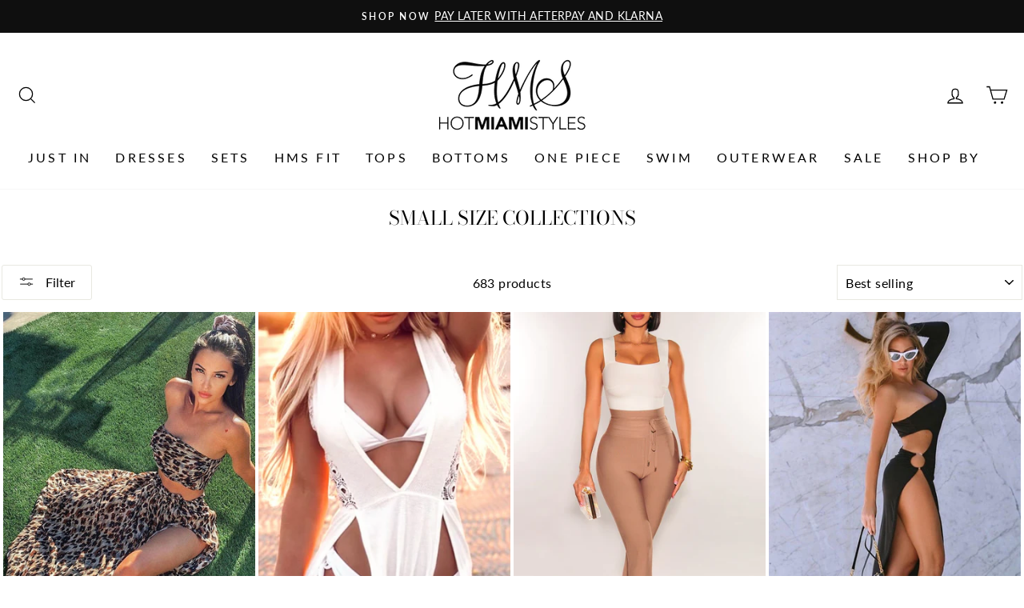

--- FILE ---
content_type: text/html; charset=utf-8
request_url: https://hotmiamistyles.com/en-ca/collections/small
body_size: 69234
content:
<!doctype html>
<html class="no-js" lang="en">
<head>

  <meta name="google-site-verification" content="JWqNVzWdKA_pEnoBnPd1M9J1JqhnvJ3zcY3LXtpXWWA" />
 
  

  

  <!-- Google Tag Manager -->
<script defer>(function(w,d,s,l,i){w[l]=w[l]||[];w[l].push({'gtm.start':
new Date().getTime(),event:'gtm.js'});var f=d.getElementsByTagName(s)[0],
j=d.createElement(s),dl=l!='dataLayer'?'&l='+l:'';j.async=true;j.src=
'https://www.googletagmanager.com/gtm.js?id='+i+dl;f.parentNode.insertBefore(j,f);
})(window,document,'script','dataLayer','GTM-ND6HX5B');</script>
<!-- End Google Tag Manager -->
  <script type="application/ld+json">
{
  "@context": "https://schema.org",
  "@type": "Corporation",
  "name": "Hot Miami Styles",
  "alternateName": "Hot Miami Styles",
  "url": "https://hotmiamistyles.com/",
  "logo": "https://cdn.shopify.com/s/files/1/0470/0271/4274/files/pixlr-bg-result-min_190x.png?v=1642728063",
  "sameAs": [
    "https://www.facebook.com/HotMiamiStyles",
    "https://twitter.com/HotMiamiStyles",
    "https://www.instagram.com/hotmiamistyles/",
    "https://www.youtube.com/user/HotMiamiStyles",
    "https://www.pinterest.com/HotMiamiStyles/",
    "https://hotmiamistyles.com/"
  ]
}
</script>
  <script type="application/ld+json">
{
  "@context": "https://schema.org/",
  "@type": "WebSite",
  "name": "Hot Miami Styles",
  "url": "https://hotmiamistyles.com/",
  "potentialAction": {
    "@type": "SearchAction",
    "target": "https://hotmiamistyles.com/search?type=product&q={search_term_string}GOLD%20BRONZE%20SEQUINS%20ONE%20SHOULDER%20MESH%20MINI%20DRESS*",
    "query-input": "required name=search_term_string"
  }
}
</script>
  <!-- Global site tag (gtag.js) - Google Analytics -->
<script async src="https://www.googletagmanager.com/gtag/js?id=UA-63811967-2"></script>
<script>
  window.dataLayer = window.dataLayer || [];
  function gtag(){dataLayer.push(arguments);}
  gtag('js', new Date());

  gtag('config', 'UA-63811967-2');
</script>
  <meta charset="utf-8">
  <meta http-equiv="X-UA-Compatible" content="IE=edge,chrome=1">
  <meta name="viewport" content="width=device-width,initial-scale=1">
  <meta name="theme-color" content="#111111">
  <link rel="canonical" href="https://hotmiamistyles.com/en-ca/collections/small">
<!--   <link rel="canonical" href="https://hotmiamistyles.com/en-ca/collections/small"> -->
  <link rel="preconnect" href="https://cdn.shopify.com" crossorigin>
  <link rel="preconnect" href="https://fonts.shopifycdn.com">
  <link rel="preconnect" href="https://static.afterpay.com">
  <link rel="preconnect" href="https://foursixty.com">
  <link rel="preconnect" href="https://widget.trustpilot.com">
  <link rel="dns-prefetch" href="https://productreviews.shopifycdn.com">
  <link rel="dns-prefetch" href="https://ajax.googleapis.com">
  <link rel="dns-prefetch" href="https://maps.googleapis.com">
  <link rel="dns-prefetch" href="https://maps.gstatic.com">
  <link type="text/css" rel="preload" href="//cdnjs.cloudflare.com/ajax/libs/font-awesome/4.7.0/css/font-awesome.min.css&display=swap" as="style">
<link rel="shortcut icon" href="//hotmiamistyles.com/cdn/shop/files/IMG_3952_2_32x32.jpg?v=1724872933" type="image/png" /><title>Small Size Collections - Hot Miami Styles
</title>
<meta name="description" content="To spice up your outfit, shop at Hot Miami Styles for the hottest and best-selling collections in Small. Browse our collections here!"><meta property="og:site_name" content="Hot Miami Styles">
  <meta property="og:url" content="https://hotmiamistyles.com/en-ca/collections/small">
  <meta property="og:title" content="Small Size Collections - Hot Miami Styles">
  <meta property="og:type" content="website">
  <meta property="og:description" content="To spice up your outfit, shop at Hot Miami Styles for the hottest and best-selling collections in Small. Browse our collections here!"><meta property="og:image" content="http://hotmiamistyles.com/cdn/shop/products/leopard-print-strapless-slit-maxi-skirt-two-piece-set-hot-miami-styles-725203_1200x630.jpg?v=1687833988"><meta property="og:image" content="http://hotmiamistyles.com/cdn/shop/files/white-crochet-double-slit-cover-up-maxi-dress-hot-miami-styles-5601721_1200x630.jpg?v=1753806422"><meta property="og:image" content="http://hotmiamistyles.com/cdn/shop/files/waist-snatched-mocha-bandage-high-waist-belted-pants-hot-miami-styles-280735_1200x630.jpg?v=1744618089">
  <meta property="og:image:secure_url" content="https://hotmiamistyles.com/cdn/shop/products/leopard-print-strapless-slit-maxi-skirt-two-piece-set-hot-miami-styles-725203_1200x630.jpg?v=1687833988"><meta property="og:image:secure_url" content="https://hotmiamistyles.com/cdn/shop/files/white-crochet-double-slit-cover-up-maxi-dress-hot-miami-styles-5601721_1200x630.jpg?v=1753806422"><meta property="og:image:secure_url" content="https://hotmiamistyles.com/cdn/shop/files/waist-snatched-mocha-bandage-high-waist-belted-pants-hot-miami-styles-280735_1200x630.jpg?v=1744618089">
  <meta name="twitter:site" content="@HotMiamiStyles">
  <meta name="twitter:card" content="summary_large_image">
  <meta name="twitter:title" content="Small Size Collections - Hot Miami Styles">
  <meta name="twitter:description" content="To spice up your outfit, shop at Hot Miami Styles for the hottest and best-selling collections in Small. Browse our collections here!">
<style data-shopify>@font-face {
  font-family: "Bodoni Moda";
  font-weight: 400;
  font-style: normal;
  font-display: swap;
  src: url("//hotmiamistyles.com/cdn/fonts/bodoni_moda/bodonimoda_n4.025af1859727a91866b3c708393a6dc972156491.woff2") format("woff2"),
       url("//hotmiamistyles.com/cdn/fonts/bodoni_moda/bodonimoda_n4.aebb4417dfed0dc5ec4a330249c3862add089916.woff") format("woff");
}

  @font-face {
  font-family: Lato;
  font-weight: 400;
  font-style: normal;
  font-display: swap;
  src: url("//hotmiamistyles.com/cdn/fonts/lato/lato_n4.c3b93d431f0091c8be23185e15c9d1fee1e971c5.woff2") format("woff2"),
       url("//hotmiamistyles.com/cdn/fonts/lato/lato_n4.d5c00c781efb195594fd2fd4ad04f7882949e327.woff") format("woff");
}


  @font-face {
  font-family: Lato;
  font-weight: 600;
  font-style: normal;
  font-display: swap;
  src: url("//hotmiamistyles.com/cdn/fonts/lato/lato_n6.38d0e3b23b74a60f769c51d1df73fac96c580d59.woff2") format("woff2"),
       url("//hotmiamistyles.com/cdn/fonts/lato/lato_n6.3365366161bdcc36a3f97cfbb23954d8c4bf4079.woff") format("woff");
}

  @font-face {
  font-family: Lato;
  font-weight: 400;
  font-style: italic;
  font-display: swap;
  src: url("//hotmiamistyles.com/cdn/fonts/lato/lato_i4.09c847adc47c2fefc3368f2e241a3712168bc4b6.woff2") format("woff2"),
       url("//hotmiamistyles.com/cdn/fonts/lato/lato_i4.3c7d9eb6c1b0a2bf62d892c3ee4582b016d0f30c.woff") format("woff");
}

  @font-face {
  font-family: Lato;
  font-weight: 600;
  font-style: italic;
  font-display: swap;
  src: url("//hotmiamistyles.com/cdn/fonts/lato/lato_i6.ab357ee5069e0603c2899b31e2b8ae84c4a42a48.woff2") format("woff2"),
       url("//hotmiamistyles.com/cdn/fonts/lato/lato_i6.3164fed79d7d987c1390528781c7c2f59ac7a746.woff") format("woff");
}

</style><link rel="preload" as="stylesheet" href="//hotmiamistyles.com/cdn/shop/t/63/assets/theme.css?v=166900277673620136641768671406">
  <link href="//hotmiamistyles.com/cdn/shop/t/63/assets/theme.css?v=166900277673620136641768671406" rel="stylesheet" type="text/css" media="all" />
<style data-shopify>@font-face {
    font-family:'love and heart';
    src: url('love_and_heart.woff2') format('woff2'),
         url('love_and_heart.woff') format('woff');
}
  :root {   
    --typeHeaderPrimary: "Bodoni Moda";
    --typeHeaderFallback: serif;
    --typeHeaderSize: 24px;
    --typeHeaderWeight: 400;
    --typeHeaderLineHeight: 1;
    --typeHeaderSpacing: 0.0em;

    --typeBasePrimary:Lato;
    --typeBaseFallback:sans-serif;
    --typeBaseSize: 16px;
    --typeBaseWeight: 400;
    --typeBaseSpacing: 0.025em;
    --typeBaseLineHeight: 1.6;

    --typeCollectionTitle: 18px;

    --iconWeight: 3px;
    --iconLinecaps: miter;

    
      --buttonRadius: 3px;
    

    --colorGridOverlayOpacity: 0.1;
  }
}</style><script>
    document.documentElement.className = document.documentElement.className.replace('no-js', 'js');

    window.theme = window.theme || {};
    theme.routes = {
      cart: "/en-ca/cart",
      cartAdd: "/en-ca/cart/add.js",
      cartChange: "/en-ca/cart/change"
    };
    theme.strings = {
      soldOut: "Sold Out",
      unavailable: "Unavailable",
      stockLabel: "Only [count] items in stock!",
      willNotShipUntil: "Will not ship until [date]",
      willBeInStockAfter: "Will be in stock after [date]",
      waitingForStock: "Inventory on the way",
      savePrice: "Save [saved_amount]",
      cartEmpty: "Your shopping bag is currently empty.",
      cartTermsConfirmation: "You must agree with the terms and conditions of sales to check out"
    };
    theme.settings = {
      dynamicVariantsEnable: true,
      dynamicVariantType: "button",
      cartType: "drawer",
      moneyFormat: "${{amount}}",
      saveType: "dollar",
      recentlyViewedEnabled: false,
      predictiveSearch: true,
      predictiveSearchType: "product",
      inventoryThreshold: 10,
      quickView: false,
      themeName: 'Impulse',
      themeVersion: "3.4.0"
    };
  </script>
  
  <script>window.performance && window.performance.mark && window.performance.mark('shopify.content_for_header.start');</script><meta name="google-site-verification" content="JWqNVzWdKA_pEnoBnPd1M9J1JqhnvJ3zcY3LXtpXWWA">
<meta id="shopify-digital-wallet" name="shopify-digital-wallet" content="/47002714274/digital_wallets/dialog">
<meta name="shopify-checkout-api-token" content="30f4a86417e7273cbbb7d778b925d1e4">
<meta id="in-context-paypal-metadata" data-shop-id="47002714274" data-venmo-supported="false" data-environment="production" data-locale="en_US" data-paypal-v4="true" data-currency="CAD">
<link rel="alternate" type="application/atom+xml" title="Feed" href="/en-ca/collections/small.atom" />
<link rel="next" href="/en-ca/collections/small?page=2">
<link rel="alternate" hreflang="x-default" href="https://hotmiamistyles.com/collections/small">
<link rel="alternate" hreflang="en-CA" href="https://hotmiamistyles.com/en-ca/collections/small">
<link rel="alternate" hreflang="en-US" href="https://hotmiamistyles.com/collections/small">
<link rel="alternate" type="application/json+oembed" href="https://hotmiamistyles.com/en-ca/collections/small.oembed">
<script async="async" src="/checkouts/internal/preloads.js?locale=en-CA"></script>
<link rel="preconnect" href="https://shop.app" crossorigin="anonymous">
<script async="async" src="https://shop.app/checkouts/internal/preloads.js?locale=en-CA&shop_id=47002714274" crossorigin="anonymous"></script>
<script id="apple-pay-shop-capabilities" type="application/json">{"shopId":47002714274,"countryCode":"US","currencyCode":"CAD","merchantCapabilities":["supports3DS"],"merchantId":"gid:\/\/shopify\/Shop\/47002714274","merchantName":"Hot Miami Styles","requiredBillingContactFields":["postalAddress","email","phone"],"requiredShippingContactFields":["postalAddress","email","phone"],"shippingType":"shipping","supportedNetworks":["visa","masterCard","amex","discover","elo","jcb"],"total":{"type":"pending","label":"Hot Miami Styles","amount":"1.00"},"shopifyPaymentsEnabled":true,"supportsSubscriptions":true}</script>
<script id="shopify-features" type="application/json">{"accessToken":"30f4a86417e7273cbbb7d778b925d1e4","betas":["rich-media-storefront-analytics"],"domain":"hotmiamistyles.com","predictiveSearch":true,"shopId":47002714274,"locale":"en"}</script>
<script>var Shopify = Shopify || {};
Shopify.shop = "hotmiamistylesshop.myshopify.com";
Shopify.locale = "en";
Shopify.currency = {"active":"CAD","rate":"1.40988575"};
Shopify.country = "CA";
Shopify.theme = {"name":"HMS CURRENT 2026 Theme","id":184009752760,"schema_name":"Impulse","schema_version":"3.4.0","theme_store_id":null,"role":"main"};
Shopify.theme.handle = "null";
Shopify.theme.style = {"id":null,"handle":null};
Shopify.cdnHost = "hotmiamistyles.com/cdn";
Shopify.routes = Shopify.routes || {};
Shopify.routes.root = "/en-ca/";</script>
<script type="module">!function(o){(o.Shopify=o.Shopify||{}).modules=!0}(window);</script>
<script>!function(o){function n(){var o=[];function n(){o.push(Array.prototype.slice.apply(arguments))}return n.q=o,n}var t=o.Shopify=o.Shopify||{};t.loadFeatures=n(),t.autoloadFeatures=n()}(window);</script>
<script>
  window.ShopifyPay = window.ShopifyPay || {};
  window.ShopifyPay.apiHost = "shop.app\/pay";
  window.ShopifyPay.redirectState = null;
</script>
<script id="shop-js-analytics" type="application/json">{"pageType":"collection"}</script>
<script defer="defer" async type="module" src="//hotmiamistyles.com/cdn/shopifycloud/shop-js/modules/v2/client.init-shop-cart-sync_C5BV16lS.en.esm.js"></script>
<script defer="defer" async type="module" src="//hotmiamistyles.com/cdn/shopifycloud/shop-js/modules/v2/chunk.common_CygWptCX.esm.js"></script>
<script type="module">
  await import("//hotmiamistyles.com/cdn/shopifycloud/shop-js/modules/v2/client.init-shop-cart-sync_C5BV16lS.en.esm.js");
await import("//hotmiamistyles.com/cdn/shopifycloud/shop-js/modules/v2/chunk.common_CygWptCX.esm.js");

  window.Shopify.SignInWithShop?.initShopCartSync?.({"fedCMEnabled":true,"windoidEnabled":true});

</script>
<script>
  window.Shopify = window.Shopify || {};
  if (!window.Shopify.featureAssets) window.Shopify.featureAssets = {};
  window.Shopify.featureAssets['shop-js'] = {"shop-cart-sync":["modules/v2/client.shop-cart-sync_ZFArdW7E.en.esm.js","modules/v2/chunk.common_CygWptCX.esm.js"],"init-fed-cm":["modules/v2/client.init-fed-cm_CmiC4vf6.en.esm.js","modules/v2/chunk.common_CygWptCX.esm.js"],"shop-button":["modules/v2/client.shop-button_tlx5R9nI.en.esm.js","modules/v2/chunk.common_CygWptCX.esm.js"],"shop-cash-offers":["modules/v2/client.shop-cash-offers_DOA2yAJr.en.esm.js","modules/v2/chunk.common_CygWptCX.esm.js","modules/v2/chunk.modal_D71HUcav.esm.js"],"init-windoid":["modules/v2/client.init-windoid_sURxWdc1.en.esm.js","modules/v2/chunk.common_CygWptCX.esm.js"],"shop-toast-manager":["modules/v2/client.shop-toast-manager_ClPi3nE9.en.esm.js","modules/v2/chunk.common_CygWptCX.esm.js"],"init-shop-email-lookup-coordinator":["modules/v2/client.init-shop-email-lookup-coordinator_B8hsDcYM.en.esm.js","modules/v2/chunk.common_CygWptCX.esm.js"],"init-shop-cart-sync":["modules/v2/client.init-shop-cart-sync_C5BV16lS.en.esm.js","modules/v2/chunk.common_CygWptCX.esm.js"],"avatar":["modules/v2/client.avatar_BTnouDA3.en.esm.js"],"pay-button":["modules/v2/client.pay-button_FdsNuTd3.en.esm.js","modules/v2/chunk.common_CygWptCX.esm.js"],"init-customer-accounts":["modules/v2/client.init-customer-accounts_DxDtT_ad.en.esm.js","modules/v2/client.shop-login-button_C5VAVYt1.en.esm.js","modules/v2/chunk.common_CygWptCX.esm.js","modules/v2/chunk.modal_D71HUcav.esm.js"],"init-shop-for-new-customer-accounts":["modules/v2/client.init-shop-for-new-customer-accounts_ChsxoAhi.en.esm.js","modules/v2/client.shop-login-button_C5VAVYt1.en.esm.js","modules/v2/chunk.common_CygWptCX.esm.js","modules/v2/chunk.modal_D71HUcav.esm.js"],"shop-login-button":["modules/v2/client.shop-login-button_C5VAVYt1.en.esm.js","modules/v2/chunk.common_CygWptCX.esm.js","modules/v2/chunk.modal_D71HUcav.esm.js"],"init-customer-accounts-sign-up":["modules/v2/client.init-customer-accounts-sign-up_CPSyQ0Tj.en.esm.js","modules/v2/client.shop-login-button_C5VAVYt1.en.esm.js","modules/v2/chunk.common_CygWptCX.esm.js","modules/v2/chunk.modal_D71HUcav.esm.js"],"shop-follow-button":["modules/v2/client.shop-follow-button_Cva4Ekp9.en.esm.js","modules/v2/chunk.common_CygWptCX.esm.js","modules/v2/chunk.modal_D71HUcav.esm.js"],"checkout-modal":["modules/v2/client.checkout-modal_BPM8l0SH.en.esm.js","modules/v2/chunk.common_CygWptCX.esm.js","modules/v2/chunk.modal_D71HUcav.esm.js"],"lead-capture":["modules/v2/client.lead-capture_Bi8yE_yS.en.esm.js","modules/v2/chunk.common_CygWptCX.esm.js","modules/v2/chunk.modal_D71HUcav.esm.js"],"shop-login":["modules/v2/client.shop-login_D6lNrXab.en.esm.js","modules/v2/chunk.common_CygWptCX.esm.js","modules/v2/chunk.modal_D71HUcav.esm.js"],"payment-terms":["modules/v2/client.payment-terms_CZxnsJam.en.esm.js","modules/v2/chunk.common_CygWptCX.esm.js","modules/v2/chunk.modal_D71HUcav.esm.js"]};
</script>
<script>(function() {
  var isLoaded = false;
  function asyncLoad() {
    if (isLoaded) return;
    isLoaded = true;
    var urls = ["https:\/\/chimpstatic.com\/mcjs-connected\/js\/users\/5eb890218e067bfb406494f85\/0586ab960593c5780c8e83553.js?shop=hotmiamistylesshop.myshopify.com","https:\/\/static.klaviyo.com\/onsite\/js\/SZM2f9\/klaviyo.js?company_id=SZM2f9\u0026shop=hotmiamistylesshop.myshopify.com"];
    for (var i = 0; i < urls.length; i++) {
      var s = document.createElement('script');
      s.type = 'text/javascript';
      s.async = true;
      s.src = urls[i];
      var x = document.getElementsByTagName('script')[0];
      x.parentNode.insertBefore(s, x);
    }
  };
  if(window.attachEvent) {
    window.attachEvent('onload', asyncLoad);
  } else {
    window.addEventListener('load', asyncLoad, false);
  }
})();</script>
<script id="__st">var __st={"a":47002714274,"offset":-18000,"reqid":"66fa3c04-92e7-4314-8c43-97dcd48aec9e-1768825621","pageurl":"hotmiamistyles.com\/en-ca\/collections\/small","u":"5d1cce227c0a","p":"collection","rtyp":"collection","rid":239106982072};</script>
<script>window.ShopifyPaypalV4VisibilityTracking = true;</script>
<script id="captcha-bootstrap">!function(){'use strict';const t='contact',e='account',n='new_comment',o=[[t,t],['blogs',n],['comments',n],[t,'customer']],c=[[e,'customer_login'],[e,'guest_login'],[e,'recover_customer_password'],[e,'create_customer']],r=t=>t.map((([t,e])=>`form[action*='/${t}']:not([data-nocaptcha='true']) input[name='form_type'][value='${e}']`)).join(','),a=t=>()=>t?[...document.querySelectorAll(t)].map((t=>t.form)):[];function s(){const t=[...o],e=r(t);return a(e)}const i='password',u='form_key',d=['recaptcha-v3-token','g-recaptcha-response','h-captcha-response',i],f=()=>{try{return window.sessionStorage}catch{return}},m='__shopify_v',_=t=>t.elements[u];function p(t,e,n=!1){try{const o=window.sessionStorage,c=JSON.parse(o.getItem(e)),{data:r}=function(t){const{data:e,action:n}=t;return t[m]||n?{data:e,action:n}:{data:t,action:n}}(c);for(const[e,n]of Object.entries(r))t.elements[e]&&(t.elements[e].value=n);n&&o.removeItem(e)}catch(o){console.error('form repopulation failed',{error:o})}}const l='form_type',E='cptcha';function T(t){t.dataset[E]=!0}const w=window,h=w.document,L='Shopify',v='ce_forms',y='captcha';let A=!1;((t,e)=>{const n=(g='f06e6c50-85a8-45c8-87d0-21a2b65856fe',I='https://cdn.shopify.com/shopifycloud/storefront-forms-hcaptcha/ce_storefront_forms_captcha_hcaptcha.v1.5.2.iife.js',D={infoText:'Protected by hCaptcha',privacyText:'Privacy',termsText:'Terms'},(t,e,n)=>{const o=w[L][v],c=o.bindForm;if(c)return c(t,g,e,D).then(n);var r;o.q.push([[t,g,e,D],n]),r=I,A||(h.body.append(Object.assign(h.createElement('script'),{id:'captcha-provider',async:!0,src:r})),A=!0)});var g,I,D;w[L]=w[L]||{},w[L][v]=w[L][v]||{},w[L][v].q=[],w[L][y]=w[L][y]||{},w[L][y].protect=function(t,e){n(t,void 0,e),T(t)},Object.freeze(w[L][y]),function(t,e,n,w,h,L){const[v,y,A,g]=function(t,e,n){const i=e?o:[],u=t?c:[],d=[...i,...u],f=r(d),m=r(i),_=r(d.filter((([t,e])=>n.includes(e))));return[a(f),a(m),a(_),s()]}(w,h,L),I=t=>{const e=t.target;return e instanceof HTMLFormElement?e:e&&e.form},D=t=>v().includes(t);t.addEventListener('submit',(t=>{const e=I(t);if(!e)return;const n=D(e)&&!e.dataset.hcaptchaBound&&!e.dataset.recaptchaBound,o=_(e),c=g().includes(e)&&(!o||!o.value);(n||c)&&t.preventDefault(),c&&!n&&(function(t){try{if(!f())return;!function(t){const e=f();if(!e)return;const n=_(t);if(!n)return;const o=n.value;o&&e.removeItem(o)}(t);const e=Array.from(Array(32),(()=>Math.random().toString(36)[2])).join('');!function(t,e){_(t)||t.append(Object.assign(document.createElement('input'),{type:'hidden',name:u})),t.elements[u].value=e}(t,e),function(t,e){const n=f();if(!n)return;const o=[...t.querySelectorAll(`input[type='${i}']`)].map((({name:t})=>t)),c=[...d,...o],r={};for(const[a,s]of new FormData(t).entries())c.includes(a)||(r[a]=s);n.setItem(e,JSON.stringify({[m]:1,action:t.action,data:r}))}(t,e)}catch(e){console.error('failed to persist form',e)}}(e),e.submit())}));const S=(t,e)=>{t&&!t.dataset[E]&&(n(t,e.some((e=>e===t))),T(t))};for(const o of['focusin','change'])t.addEventListener(o,(t=>{const e=I(t);D(e)&&S(e,y())}));const B=e.get('form_key'),M=e.get(l),P=B&&M;t.addEventListener('DOMContentLoaded',(()=>{const t=y();if(P)for(const e of t)e.elements[l].value===M&&p(e,B);[...new Set([...A(),...v().filter((t=>'true'===t.dataset.shopifyCaptcha))])].forEach((e=>S(e,t)))}))}(h,new URLSearchParams(w.location.search),n,t,e,['guest_login'])})(!0,!0)}();</script>
<script integrity="sha256-4kQ18oKyAcykRKYeNunJcIwy7WH5gtpwJnB7kiuLZ1E=" data-source-attribution="shopify.loadfeatures" defer="defer" src="//hotmiamistyles.com/cdn/shopifycloud/storefront/assets/storefront/load_feature-a0a9edcb.js" crossorigin="anonymous"></script>
<script crossorigin="anonymous" defer="defer" src="//hotmiamistyles.com/cdn/shopifycloud/storefront/assets/shopify_pay/storefront-65b4c6d7.js?v=20250812"></script>
<script data-source-attribution="shopify.dynamic_checkout.dynamic.init">var Shopify=Shopify||{};Shopify.PaymentButton=Shopify.PaymentButton||{isStorefrontPortableWallets:!0,init:function(){window.Shopify.PaymentButton.init=function(){};var t=document.createElement("script");t.src="https://hotmiamistyles.com/cdn/shopifycloud/portable-wallets/latest/portable-wallets.en.js",t.type="module",document.head.appendChild(t)}};
</script>
<script data-source-attribution="shopify.dynamic_checkout.buyer_consent">
  function portableWalletsHideBuyerConsent(e){var t=document.getElementById("shopify-buyer-consent"),n=document.getElementById("shopify-subscription-policy-button");t&&n&&(t.classList.add("hidden"),t.setAttribute("aria-hidden","true"),n.removeEventListener("click",e))}function portableWalletsShowBuyerConsent(e){var t=document.getElementById("shopify-buyer-consent"),n=document.getElementById("shopify-subscription-policy-button");t&&n&&(t.classList.remove("hidden"),t.removeAttribute("aria-hidden"),n.addEventListener("click",e))}window.Shopify?.PaymentButton&&(window.Shopify.PaymentButton.hideBuyerConsent=portableWalletsHideBuyerConsent,window.Shopify.PaymentButton.showBuyerConsent=portableWalletsShowBuyerConsent);
</script>
<script data-source-attribution="shopify.dynamic_checkout.cart.bootstrap">document.addEventListener("DOMContentLoaded",(function(){function t(){return document.querySelector("shopify-accelerated-checkout-cart, shopify-accelerated-checkout")}if(t())Shopify.PaymentButton.init();else{new MutationObserver((function(e,n){t()&&(Shopify.PaymentButton.init(),n.disconnect())})).observe(document.body,{childList:!0,subtree:!0})}}));
</script>
<script id='scb4127' type='text/javascript' async='' src='https://hotmiamistyles.com/cdn/shopifycloud/privacy-banner/storefront-banner.js'></script><link id="shopify-accelerated-checkout-styles" rel="stylesheet" media="screen" href="https://hotmiamistyles.com/cdn/shopifycloud/portable-wallets/latest/accelerated-checkout-backwards-compat.css" crossorigin="anonymous">
<style id="shopify-accelerated-checkout-cart">
        #shopify-buyer-consent {
  margin-top: 1em;
  display: inline-block;
  width: 100%;
}

#shopify-buyer-consent.hidden {
  display: none;
}

#shopify-subscription-policy-button {
  background: none;
  border: none;
  padding: 0;
  text-decoration: underline;
  font-size: inherit;
  cursor: pointer;
}

#shopify-subscription-policy-button::before {
  box-shadow: none;
}

      </style>

<script>window.performance && window.performance.mark && window.performance.mark('shopify.content_for_header.end');</script>
  

  <script src="//hotmiamistyles.com/cdn/shop/t/63/assets/vendor-scripts-v7.js" defer></script>


  <script src="//hotmiamistyles.com/cdn/shop/t/63/assets/theme.js?v=121151034088135530401768670928" defer></script>
   <script src="//hotmiamistyles.com/cdn/shop/t/63/assets/custom.js?v=7405138955572189081768670928" defer></script><script>
              if (typeof BSS_PL == 'undefined') {
                  var BSS_PL = {};
              }
              BSS_PL.configData = [];
              BSS_PL.storeId = 2208;
              BSS_PL.currentPlan = "false";
              </script>
          
                

  
 

<script type="text/javascript">
window.dataLayer = window.dataLayer || [];

window.appStart = function(){
  window.productPageHandle = function(){

    var productName = "";
    var productId = "";
    var productPrice = "";
    var productBrand = "";
    var productCollection = "";
    var productType = "";
    var productSku = "";
    var productVariantId = "";
    var productVariantTitle = "";

    window.dataLayer.push({
      event: "analyzify_productDetail",
      productId: productId,
      productName: productName,
      productPrice: productPrice,
      productBrand: productBrand,
      productCategory: productCollection,
      productType: productType,
      productSku: productSku,
      productVariantId: productVariantId,
      productVariantTitle: productVariantTitle,
      currency: "USD",
    });
  };

  window.allPageHandle = function(){
    window.dataLayer.push({
      event: "ga4kit_info",
      contentGroup: "collection",
      
        userType: "visitor",
      
    });
  };
  allPageHandle();
      
  

}
appStart();
</script> 

  <script type="application/ld+json">
{
  "@context": "https://schema.org",
  "@type": "LocalBusiness",
  "name": "Hot Miami Styles",
  "image": "https://cdn.shopify.com/s/files/1/0470/0271/4274/files/pixlr-bg-result-min_190x.png?v=1642728040",
  "@id": "https://cdn.shopify.com/s/files/1/0470/0271/4274/files/pixlr-bg-result-min_190x.png?v=1642728040#logo",
  "url": "https://hotmiamistyles.com/",
  "telephone": "9547427724",
  "priceRange": "$$",
  "address": {
    "@type": "PostalAddress",
    "streetAddress": "10301 NW 50th Street Suite 106",
    "addressLocality": "Sunrise⁣",
    "addressRegion": "FL",
    "postalCode": "33351",
    "addressCountry": "US"
  },
  "geo": {
    "@type": "GeoCoordinates",
    "latitude": 26.186850,
    "longitude": -80.287370
  },
  "openingHoursSpecification": {
    "@type": "OpeningHoursSpecification",
    "dayOfWeek": [
      "Monday",
      "Tuesday",
      "Wednesday",
      "Thursday",
      "Friday"
    ],
    "opens": "09:00",
    "closes": "15:00"
  },
  "sameAs": [
    "https://www.facebook.com/HotMiamiStyles",
    "https://twitter.com/HotMiamiStyles",
    "https://instagram.com/hotmiamistyles",
    "https://www.youtube.com/user/HotMiamiStyles",
    "https://www.pinterest.com/HotMiamiStyles"
  ] 
}
</script> 
  <script src="https://cdn.shopify.com/extensions/019bc7e9-d98c-71e0-bb25-69de9349bf29/smile-io-266/assets/smile-loader.js" type="text/javascript" defer="defer"></script>
<link href="https://monorail-edge.shopifysvc.com" rel="dns-prefetch">
<script>(function(){if ("sendBeacon" in navigator && "performance" in window) {try {var session_token_from_headers = performance.getEntriesByType('navigation')[0].serverTiming.find(x => x.name == '_s').description;} catch {var session_token_from_headers = undefined;}var session_cookie_matches = document.cookie.match(/_shopify_s=([^;]*)/);var session_token_from_cookie = session_cookie_matches && session_cookie_matches.length === 2 ? session_cookie_matches[1] : "";var session_token = session_token_from_headers || session_token_from_cookie || "";function handle_abandonment_event(e) {var entries = performance.getEntries().filter(function(entry) {return /monorail-edge.shopifysvc.com/.test(entry.name);});if (!window.abandonment_tracked && entries.length === 0) {window.abandonment_tracked = true;var currentMs = Date.now();var navigation_start = performance.timing.navigationStart;var payload = {shop_id: 47002714274,url: window.location.href,navigation_start,duration: currentMs - navigation_start,session_token,page_type: "collection"};window.navigator.sendBeacon("https://monorail-edge.shopifysvc.com/v1/produce", JSON.stringify({schema_id: "online_store_buyer_site_abandonment/1.1",payload: payload,metadata: {event_created_at_ms: currentMs,event_sent_at_ms: currentMs}}));}}window.addEventListener('pagehide', handle_abandonment_event);}}());</script>
<script id="web-pixels-manager-setup">(function e(e,d,r,n,o){if(void 0===o&&(o={}),!Boolean(null===(a=null===(i=window.Shopify)||void 0===i?void 0:i.analytics)||void 0===a?void 0:a.replayQueue)){var i,a;window.Shopify=window.Shopify||{};var t=window.Shopify;t.analytics=t.analytics||{};var s=t.analytics;s.replayQueue=[],s.publish=function(e,d,r){return s.replayQueue.push([e,d,r]),!0};try{self.performance.mark("wpm:start")}catch(e){}var l=function(){var e={modern:/Edge?\/(1{2}[4-9]|1[2-9]\d|[2-9]\d{2}|\d{4,})\.\d+(\.\d+|)|Firefox\/(1{2}[4-9]|1[2-9]\d|[2-9]\d{2}|\d{4,})\.\d+(\.\d+|)|Chrom(ium|e)\/(9{2}|\d{3,})\.\d+(\.\d+|)|(Maci|X1{2}).+ Version\/(15\.\d+|(1[6-9]|[2-9]\d|\d{3,})\.\d+)([,.]\d+|)( \(\w+\)|)( Mobile\/\w+|) Safari\/|Chrome.+OPR\/(9{2}|\d{3,})\.\d+\.\d+|(CPU[ +]OS|iPhone[ +]OS|CPU[ +]iPhone|CPU IPhone OS|CPU iPad OS)[ +]+(15[._]\d+|(1[6-9]|[2-9]\d|\d{3,})[._]\d+)([._]\d+|)|Android:?[ /-](13[3-9]|1[4-9]\d|[2-9]\d{2}|\d{4,})(\.\d+|)(\.\d+|)|Android.+Firefox\/(13[5-9]|1[4-9]\d|[2-9]\d{2}|\d{4,})\.\d+(\.\d+|)|Android.+Chrom(ium|e)\/(13[3-9]|1[4-9]\d|[2-9]\d{2}|\d{4,})\.\d+(\.\d+|)|SamsungBrowser\/([2-9]\d|\d{3,})\.\d+/,legacy:/Edge?\/(1[6-9]|[2-9]\d|\d{3,})\.\d+(\.\d+|)|Firefox\/(5[4-9]|[6-9]\d|\d{3,})\.\d+(\.\d+|)|Chrom(ium|e)\/(5[1-9]|[6-9]\d|\d{3,})\.\d+(\.\d+|)([\d.]+$|.*Safari\/(?![\d.]+ Edge\/[\d.]+$))|(Maci|X1{2}).+ Version\/(10\.\d+|(1[1-9]|[2-9]\d|\d{3,})\.\d+)([,.]\d+|)( \(\w+\)|)( Mobile\/\w+|) Safari\/|Chrome.+OPR\/(3[89]|[4-9]\d|\d{3,})\.\d+\.\d+|(CPU[ +]OS|iPhone[ +]OS|CPU[ +]iPhone|CPU IPhone OS|CPU iPad OS)[ +]+(10[._]\d+|(1[1-9]|[2-9]\d|\d{3,})[._]\d+)([._]\d+|)|Android:?[ /-](13[3-9]|1[4-9]\d|[2-9]\d{2}|\d{4,})(\.\d+|)(\.\d+|)|Mobile Safari.+OPR\/([89]\d|\d{3,})\.\d+\.\d+|Android.+Firefox\/(13[5-9]|1[4-9]\d|[2-9]\d{2}|\d{4,})\.\d+(\.\d+|)|Android.+Chrom(ium|e)\/(13[3-9]|1[4-9]\d|[2-9]\d{2}|\d{4,})\.\d+(\.\d+|)|Android.+(UC? ?Browser|UCWEB|U3)[ /]?(15\.([5-9]|\d{2,})|(1[6-9]|[2-9]\d|\d{3,})\.\d+)\.\d+|SamsungBrowser\/(5\.\d+|([6-9]|\d{2,})\.\d+)|Android.+MQ{2}Browser\/(14(\.(9|\d{2,})|)|(1[5-9]|[2-9]\d|\d{3,})(\.\d+|))(\.\d+|)|K[Aa][Ii]OS\/(3\.\d+|([4-9]|\d{2,})\.\d+)(\.\d+|)/},d=e.modern,r=e.legacy,n=navigator.userAgent;return n.match(d)?"modern":n.match(r)?"legacy":"unknown"}(),u="modern"===l?"modern":"legacy",c=(null!=n?n:{modern:"",legacy:""})[u],f=function(e){return[e.baseUrl,"/wpm","/b",e.hashVersion,"modern"===e.buildTarget?"m":"l",".js"].join("")}({baseUrl:d,hashVersion:r,buildTarget:u}),m=function(e){var d=e.version,r=e.bundleTarget,n=e.surface,o=e.pageUrl,i=e.monorailEndpoint;return{emit:function(e){var a=e.status,t=e.errorMsg,s=(new Date).getTime(),l=JSON.stringify({metadata:{event_sent_at_ms:s},events:[{schema_id:"web_pixels_manager_load/3.1",payload:{version:d,bundle_target:r,page_url:o,status:a,surface:n,error_msg:t},metadata:{event_created_at_ms:s}}]});if(!i)return console&&console.warn&&console.warn("[Web Pixels Manager] No Monorail endpoint provided, skipping logging."),!1;try{return self.navigator.sendBeacon.bind(self.navigator)(i,l)}catch(e){}var u=new XMLHttpRequest;try{return u.open("POST",i,!0),u.setRequestHeader("Content-Type","text/plain"),u.send(l),!0}catch(e){return console&&console.warn&&console.warn("[Web Pixels Manager] Got an unhandled error while logging to Monorail."),!1}}}}({version:r,bundleTarget:l,surface:e.surface,pageUrl:self.location.href,monorailEndpoint:e.monorailEndpoint});try{o.browserTarget=l,function(e){var d=e.src,r=e.async,n=void 0===r||r,o=e.onload,i=e.onerror,a=e.sri,t=e.scriptDataAttributes,s=void 0===t?{}:t,l=document.createElement("script"),u=document.querySelector("head"),c=document.querySelector("body");if(l.async=n,l.src=d,a&&(l.integrity=a,l.crossOrigin="anonymous"),s)for(var f in s)if(Object.prototype.hasOwnProperty.call(s,f))try{l.dataset[f]=s[f]}catch(e){}if(o&&l.addEventListener("load",o),i&&l.addEventListener("error",i),u)u.appendChild(l);else{if(!c)throw new Error("Did not find a head or body element to append the script");c.appendChild(l)}}({src:f,async:!0,onload:function(){if(!function(){var e,d;return Boolean(null===(d=null===(e=window.Shopify)||void 0===e?void 0:e.analytics)||void 0===d?void 0:d.initialized)}()){var d=window.webPixelsManager.init(e)||void 0;if(d){var r=window.Shopify.analytics;r.replayQueue.forEach((function(e){var r=e[0],n=e[1],o=e[2];d.publishCustomEvent(r,n,o)})),r.replayQueue=[],r.publish=d.publishCustomEvent,r.visitor=d.visitor,r.initialized=!0}}},onerror:function(){return m.emit({status:"failed",errorMsg:"".concat(f," has failed to load")})},sri:function(e){var d=/^sha384-[A-Za-z0-9+/=]+$/;return"string"==typeof e&&d.test(e)}(c)?c:"",scriptDataAttributes:o}),m.emit({status:"loading"})}catch(e){m.emit({status:"failed",errorMsg:(null==e?void 0:e.message)||"Unknown error"})}}})({shopId: 47002714274,storefrontBaseUrl: "https://hotmiamistyles.com",extensionsBaseUrl: "https://extensions.shopifycdn.com/cdn/shopifycloud/web-pixels-manager",monorailEndpoint: "https://monorail-edge.shopifysvc.com/unstable/produce_batch",surface: "storefront-renderer",enabledBetaFlags: ["2dca8a86"],webPixelsConfigList: [{"id":"1964343480","configuration":"{\"accountID\":\"SZM2f9\",\"webPixelConfig\":\"eyJlbmFibGVBZGRlZFRvQ2FydEV2ZW50cyI6IHRydWV9\"}","eventPayloadVersion":"v1","runtimeContext":"STRICT","scriptVersion":"524f6c1ee37bacdca7657a665bdca589","type":"APP","apiClientId":123074,"privacyPurposes":["ANALYTICS","MARKETING"],"dataSharingAdjustments":{"protectedCustomerApprovalScopes":["read_customer_address","read_customer_email","read_customer_name","read_customer_personal_data","read_customer_phone"]}},{"id":"1382875320","configuration":"{\"pixelCode\":\"D27R17BC77U6U48G3MA0\"}","eventPayloadVersion":"v1","runtimeContext":"STRICT","scriptVersion":"22e92c2ad45662f435e4801458fb78cc","type":"APP","apiClientId":4383523,"privacyPurposes":["ANALYTICS","MARKETING","SALE_OF_DATA"],"dataSharingAdjustments":{"protectedCustomerApprovalScopes":["read_customer_address","read_customer_email","read_customer_name","read_customer_personal_data","read_customer_phone"]}},{"id":"606929080","configuration":"{\"config\":\"{\\\"pixel_id\\\":\\\"G-CZ1S8NTNY4\\\",\\\"target_country\\\":\\\"US\\\",\\\"gtag_events\\\":[{\\\"type\\\":\\\"begin_checkout\\\",\\\"action_label\\\":\\\"G-CZ1S8NTNY4\\\"},{\\\"type\\\":\\\"search\\\",\\\"action_label\\\":\\\"G-CZ1S8NTNY4\\\"},{\\\"type\\\":\\\"view_item\\\",\\\"action_label\\\":[\\\"G-CZ1S8NTNY4\\\",\\\"MC-XB090GC5PV\\\"]},{\\\"type\\\":\\\"purchase\\\",\\\"action_label\\\":[\\\"G-CZ1S8NTNY4\\\",\\\"MC-XB090GC5PV\\\"]},{\\\"type\\\":\\\"page_view\\\",\\\"action_label\\\":[\\\"G-CZ1S8NTNY4\\\",\\\"MC-XB090GC5PV\\\"]},{\\\"type\\\":\\\"add_payment_info\\\",\\\"action_label\\\":\\\"G-CZ1S8NTNY4\\\"},{\\\"type\\\":\\\"add_to_cart\\\",\\\"action_label\\\":\\\"G-CZ1S8NTNY4\\\"}],\\\"enable_monitoring_mode\\\":false}\"}","eventPayloadVersion":"v1","runtimeContext":"OPEN","scriptVersion":"b2a88bafab3e21179ed38636efcd8a93","type":"APP","apiClientId":1780363,"privacyPurposes":[],"dataSharingAdjustments":{"protectedCustomerApprovalScopes":["read_customer_address","read_customer_email","read_customer_name","read_customer_personal_data","read_customer_phone"]}},{"id":"541819064","configuration":"{\"shopId\":\"11572\"}","eventPayloadVersion":"v1","runtimeContext":"STRICT","scriptVersion":"e46595b10fdc5e1674d5c89a8c843bb3","type":"APP","apiClientId":5443297,"privacyPurposes":["ANALYTICS","MARKETING","SALE_OF_DATA"],"dataSharingAdjustments":{"protectedCustomerApprovalScopes":["read_customer_address","read_customer_email","read_customer_name","read_customer_personal_data","read_customer_phone"]}},{"id":"382959800","configuration":"{\"pixel_id\":\"532799116872970\",\"pixel_type\":\"facebook_pixel\",\"metaapp_system_user_token\":\"-\"}","eventPayloadVersion":"v1","runtimeContext":"OPEN","scriptVersion":"ca16bc87fe92b6042fbaa3acc2fbdaa6","type":"APP","apiClientId":2329312,"privacyPurposes":["ANALYTICS","MARKETING","SALE_OF_DATA"],"dataSharingAdjustments":{"protectedCustomerApprovalScopes":["read_customer_address","read_customer_email","read_customer_name","read_customer_personal_data","read_customer_phone"]}},{"id":"54100152","configuration":"{\"tagID\":\"2612371231476\"}","eventPayloadVersion":"v1","runtimeContext":"STRICT","scriptVersion":"18031546ee651571ed29edbe71a3550b","type":"APP","apiClientId":3009811,"privacyPurposes":["ANALYTICS","MARKETING","SALE_OF_DATA"],"dataSharingAdjustments":{"protectedCustomerApprovalScopes":["read_customer_address","read_customer_email","read_customer_name","read_customer_personal_data","read_customer_phone"]}},{"id":"shopify-app-pixel","configuration":"{}","eventPayloadVersion":"v1","runtimeContext":"STRICT","scriptVersion":"0450","apiClientId":"shopify-pixel","type":"APP","privacyPurposes":["ANALYTICS","MARKETING"]},{"id":"shopify-custom-pixel","eventPayloadVersion":"v1","runtimeContext":"LAX","scriptVersion":"0450","apiClientId":"shopify-pixel","type":"CUSTOM","privacyPurposes":["ANALYTICS","MARKETING"]}],isMerchantRequest: false,initData: {"shop":{"name":"Hot Miami Styles","paymentSettings":{"currencyCode":"USD"},"myshopifyDomain":"hotmiamistylesshop.myshopify.com","countryCode":"US","storefrontUrl":"https:\/\/hotmiamistyles.com\/en-ca"},"customer":null,"cart":null,"checkout":null,"productVariants":[],"purchasingCompany":null},},"https://hotmiamistyles.com/cdn","fcfee988w5aeb613cpc8e4bc33m6693e112",{"modern":"","legacy":""},{"shopId":"47002714274","storefrontBaseUrl":"https:\/\/hotmiamistyles.com","extensionBaseUrl":"https:\/\/extensions.shopifycdn.com\/cdn\/shopifycloud\/web-pixels-manager","surface":"storefront-renderer","enabledBetaFlags":"[\"2dca8a86\"]","isMerchantRequest":"false","hashVersion":"fcfee988w5aeb613cpc8e4bc33m6693e112","publish":"custom","events":"[[\"page_viewed\",{}],[\"collection_viewed\",{\"collection\":{\"id\":\"239106982072\",\"title\":\"Small Size Collections\",\"productVariants\":[{\"price\":{\"amount\":91.63,\"currencyCode\":\"CAD\"},\"product\":{\"title\":\"Leopard Print Strapless Slit Maxi Skirt Two Piece Set\",\"vendor\":\"Luxxel\",\"id\":\"6120948105400\",\"untranslatedTitle\":\"Leopard Print Strapless Slit Maxi Skirt Two Piece Set\",\"url\":\"\/en-ca\/products\/leopard-print-strapless-slit-maxi-skirt-two-piece-set\",\"type\":\"Two Piece Sets\"},\"id\":\"37743301755064\",\"image\":{\"src\":\"\/\/hotmiamistyles.com\/cdn\/shop\/products\/leopard-print-strapless-slit-maxi-skirt-two-piece-set-hot-miami-styles-725203.jpg?v=1687833988\"},\"sku\":\"LTS5582Leopard\",\"title\":\"Small\",\"untranslatedTitle\":\"Small\"},{\"price\":{\"amount\":63.43,\"currencyCode\":\"CAD\"},\"product\":{\"title\":\"White Crochet Double Slit Cover Up Maxi Dress\",\"vendor\":\"Grupo Espiral - Mapale\",\"id\":\"6119924465848\",\"untranslatedTitle\":\"White Crochet Double Slit Cover Up Maxi Dress\",\"url\":\"\/en-ca\/products\/white-crochet-double-slit-cover-up-maxi-dress\",\"type\":\"Swimwear\"},\"id\":\"37739797774520\",\"image\":{\"src\":\"\/\/hotmiamistyles.com\/cdn\/shop\/files\/white-crochet-double-slit-cover-up-maxi-dress-hot-miami-styles-5601721.jpg?v=1753806422\"},\"sku\":\"7897White\",\"title\":\"Small\",\"untranslatedTitle\":\"Small\"},{\"price\":{\"amount\":84.58,\"currencyCode\":\"CAD\"},\"product\":{\"title\":\"WAIST SNATCHED: Mocha Bandage High Waist Belted Pants\",\"vendor\":\"China\",\"id\":\"6119822557368\",\"untranslatedTitle\":\"WAIST SNATCHED: Mocha Bandage High Waist Belted Pants\",\"url\":\"\/en-ca\/products\/waist-snatched-toffee-bandage-high-waist-belted-pants\",\"type\":\"Pants\"},\"id\":\"37739444928696\",\"image\":{\"src\":\"\/\/hotmiamistyles.com\/cdn\/shop\/files\/waist-snatched-mocha-bandage-high-waist-belted-pants-hot-miami-styles-280735.jpg?v=1744618089\"},\"sku\":\"5004-H8039Mocha\",\"title\":\"Small\",\"untranslatedTitle\":\"Small\"},{\"price\":{\"amount\":56.38,\"currencyCode\":\"CAD\"},\"product\":{\"title\":\"Black One Shoulder Cut Out Ring Slit Dress\",\"vendor\":\"Meek\",\"id\":\"6120987656376\",\"untranslatedTitle\":\"Black One Shoulder Cut Out Ring Slit Dress\",\"url\":\"\/en-ca\/products\/black-one-shoulder-cut-out-ring-slit-dress\",\"type\":\"Dresses\"},\"id\":\"37743395930296\",\"image\":{\"src\":\"\/\/hotmiamistyles.com\/cdn\/shop\/products\/black-one-shoulder-cut-out-ring-slit-dress-hot-miami-styles-769069.jpg?v=1683461391\"},\"sku\":\"M4491DBlack\",\"title\":\"Small\",\"untranslatedTitle\":\"Small\"},{\"price\":{\"amount\":77.53,\"currencyCode\":\"CAD\"},\"product\":{\"title\":\"White Long Sleeves Knotted Slit Skirt Two Piece Set\",\"vendor\":\"Meek\",\"id\":\"6120992473272\",\"untranslatedTitle\":\"White Long Sleeves Knotted Slit Skirt Two Piece Set\",\"url\":\"\/en-ca\/products\/white-long-sleeves-knotted-slit-skirt-two-piece-set\",\"type\":\"Two Piece Sets\"},\"id\":\"37743413297336\",\"image\":{\"src\":\"\/\/hotmiamistyles.com\/cdn\/shop\/files\/white-long-sleeves-knotted-slit-skirt-two-piece-set-hot-miami-styles-662847.jpg?v=1727071374\"},\"sku\":\"M5342TSWhite\",\"title\":\"Small\",\"untranslatedTitle\":\"Small\"},{\"price\":{\"amount\":84.58,\"currencyCode\":\"CAD\"},\"product\":{\"title\":\"Nude Snake Print Silver Sequins Kimono Sleeves Belted Dress\",\"vendor\":\"Meek\",\"id\":\"6120991424696\",\"untranslatedTitle\":\"Nude Snake Print Silver Sequins Kimono Sleeves Belted Dress\",\"url\":\"\/en-ca\/products\/nude-snake-print-silver-sequins-kimono-sleeves-belted-dress\",\"type\":\"Dresses\"},\"id\":\"37743410577592\",\"image\":{\"src\":\"\/\/hotmiamistyles.com\/cdn\/shop\/files\/nude-snake-print-silver-sequins-kimono-sleeves-belted-dress-hot-miami-styles-463510.jpg?v=1725852062\"},\"sku\":\"M5170DNudeSnake\",\"title\":\"Small\",\"untranslatedTitle\":\"Small\"},{\"price\":{\"amount\":77.53,\"currencyCode\":\"CAD\"},\"product\":{\"title\":\"White Fishnet Silver Rhinestone Cover Up Dress\",\"vendor\":\"Hera Collection\",\"id\":\"6119715897528\",\"untranslatedTitle\":\"White Fishnet Silver Rhinestone Cover Up Dress\",\"url\":\"\/en-ca\/products\/white-fishnet-silver-rhinestone-cover-up-dress\",\"type\":\"Swimwear\"},\"id\":\"37739098341560\",\"image\":{\"src\":\"\/\/hotmiamistyles.com\/cdn\/shop\/files\/white-fishnet-silver-rhinestone-cover-up-dress-hot-miami-styles-631023.jpg?v=1741033423\"},\"sku\":\"21489White\",\"title\":\"One Size\",\"untranslatedTitle\":\"One Size\"},{\"price\":{\"amount\":77.53,\"currencyCode\":\"CAD\"},\"product\":{\"title\":\"Black Long Sleeves Knotted Slit Skirt Two Piece Set\",\"vendor\":\"Meek\",\"id\":\"6120992342200\",\"untranslatedTitle\":\"Black Long Sleeves Knotted Slit Skirt Two Piece Set\",\"url\":\"\/en-ca\/products\/black-long-sleeves-knotted-slit-skirt-two-piece-set\",\"type\":\"Two Piece Sets\"},\"id\":\"37743412773048\",\"image\":{\"src\":\"\/\/hotmiamistyles.com\/cdn\/shop\/files\/black-long-sleeves-knotted-slit-skirt-two-piece-set-hot-miami-styles-121967.jpg?v=1727070359\"},\"sku\":\"M5342TSBlack\",\"title\":\"Small\",\"untranslatedTitle\":\"Small\"},{\"price\":{\"amount\":60.61,\"currencyCode\":\"CAD\"},\"product\":{\"title\":\"Gold Rhinestone Mesh Chain Crop Top\",\"vendor\":\"China\",\"id\":\"6119931150520\",\"untranslatedTitle\":\"Gold Rhinestone Mesh Chain Crop Top\",\"url\":\"\/en-ca\/products\/gold-rhinestone-mesh-chain-crop-top\",\"type\":\"Tops\"},\"id\":\"37739840635064\",\"image\":{\"src\":\"\/\/hotmiamistyles.com\/cdn\/shop\/files\/gold-rhinestone-mesh-chain-crop-top-hot-miami-styles-223026.jpg?v=1730054784\"},\"sku\":\"8002-72119Gold\",\"title\":\"Small\",\"untranslatedTitle\":\"Small\"},{\"price\":{\"amount\":56.38,\"currencyCode\":\"CAD\"},\"product\":{\"title\":\"Black Square Neck Straps Bandage Bodysuit\",\"vendor\":\"China\",\"id\":\"6119859912888\",\"untranslatedTitle\":\"Black Square Neck Straps Bandage Bodysuit\",\"url\":\"\/en-ca\/products\/black-square-neck-straps-bandage-bodysuit\",\"type\":\"Bodysuit\"},\"id\":\"37739594350776\",\"image\":{\"src\":\"\/\/hotmiamistyles.com\/cdn\/shop\/files\/black-square-neck-straps-bandage-bodysuit-hot-miami-styles-901734.jpg?v=1747046954\"},\"sku\":\"5268Black\",\"title\":\"Small\",\"untranslatedTitle\":\"Small\"},{\"price\":{\"amount\":56.38,\"currencyCode\":\"CAD\"},\"product\":{\"title\":\"Mocha Square Neck Straps Bandage Bodysuit\",\"vendor\":\"China\",\"id\":\"6119860306104\",\"untranslatedTitle\":\"Mocha Square Neck Straps Bandage Bodysuit\",\"url\":\"\/en-ca\/products\/mocha-square-neck-straps-bandage-bodysuit\",\"type\":\"Bodysuit\"},\"id\":\"37739597955256\",\"image\":{\"src\":\"\/\/hotmiamistyles.com\/cdn\/shop\/files\/mocha-square-neck-straps-bandage-bodysuit-hot-miami-styles-409180.jpg?v=1743399164\"},\"sku\":\"5268Mocha\",\"title\":\"Small\",\"untranslatedTitle\":\"Small\"},{\"price\":{\"amount\":60.61,\"currencyCode\":\"CAD\"},\"product\":{\"title\":\"Silver Rhinestone Mesh Chain Crop Top\",\"vendor\":\"China\",\"id\":\"6119931609272\",\"untranslatedTitle\":\"Silver Rhinestone Mesh Chain Crop Top\",\"url\":\"\/en-ca\/products\/silver-rhinestone-mesh-chain-crop-top\",\"type\":\"Tops\"},\"id\":\"37739842666680\",\"image\":{\"src\":\"\/\/hotmiamistyles.com\/cdn\/shop\/files\/silver-rhinestone-mesh-chain-crop-top-hot-miami-styles-975012.jpg?v=1730056379\"},\"sku\":\"8002Silver\",\"title\":\"Small\",\"untranslatedTitle\":\"Small\"},{\"price\":{\"amount\":84.58,\"currencyCode\":\"CAD\"},\"product\":{\"title\":\"WAIST SNATCHED: White Bandage High Waist Belted Pants\",\"vendor\":\"China\",\"id\":\"6119823147192\",\"untranslatedTitle\":\"WAIST SNATCHED: White Bandage High Waist Belted Pants\",\"url\":\"\/en-ca\/products\/waist-snatched-white-bandage-high-waist-belted-pants\",\"type\":\"Pants\"},\"id\":\"37739446567096\",\"image\":{\"src\":\"\/\/hotmiamistyles.com\/cdn\/shop\/files\/waist-snatched-white-bandage-high-waist-belted-pants-hot-miami-styles-305505.jpg?v=1744618089\"},\"sku\":\"5004White\",\"title\":\"Small\",\"untranslatedTitle\":\"Small\"},{\"price\":{\"amount\":56.38,\"currencyCode\":\"CAD\"},\"product\":{\"title\":\"Black Short Sleeve Cut Out Ruched Maxi Dress\",\"vendor\":\"Cherie\",\"id\":\"6956530499768\",\"untranslatedTitle\":\"Black Short Sleeve Cut Out Ruched Maxi Dress\",\"url\":\"\/en-ca\/products\/black-short-sleeve-cut-out-ruched-maxi-dress\",\"type\":\"Dresses\"},\"id\":\"40746750214328\",\"image\":{\"src\":\"\/\/hotmiamistyles.com\/cdn\/shop\/products\/black-short-sleeve-cut-out-ruched-maxi-dress-hot-miami-styles-413751.jpg?v=1683461499\"},\"sku\":\"D17779Black\",\"title\":\"Small\",\"untranslatedTitle\":\"Small\"},{\"price\":{\"amount\":60.61,\"currencyCode\":\"CAD\"},\"product\":{\"title\":\"Gold Rhinestone Mesh Chain Slit Mini Skirt\",\"vendor\":\"China\",\"id\":\"6119931674808\",\"untranslatedTitle\":\"Gold Rhinestone Mesh Chain Slit Mini Skirt\",\"url\":\"\/en-ca\/products\/gold-rhinestone-mesh-chain-slit-mini-skirt\",\"type\":\"Skirts\"},\"id\":\"37739842797752\",\"image\":{\"src\":\"\/\/hotmiamistyles.com\/cdn\/shop\/files\/gold-rhinestone-mesh-chain-slit-mini-skirt-hot-miami-styles-325558.jpg?v=1730054834\"},\"sku\":\"8003Gold\",\"title\":\"Small\",\"untranslatedTitle\":\"Small\"},{\"price\":{\"amount\":126.88,\"currencyCode\":\"CAD\"},\"product\":{\"title\":\"Cream Long Sleeve Wrap Around Twist Rope Skirt Two Piece Set\",\"vendor\":\"Athina\",\"id\":\"7181786349752\",\"untranslatedTitle\":\"Cream Long Sleeve Wrap Around Twist Rope Skirt Two Piece Set\",\"url\":\"\/en-ca\/products\/cream-long-sleeve-wrap-around-twist-rope-skirt-two-piece-set\",\"type\":\"Two Piece Set\"},\"id\":\"41764978622648\",\"image\":{\"src\":\"\/\/hotmiamistyles.com\/cdn\/shop\/products\/cream-long-sleeve-wrap-around-twist-rope-skirt-two-piece-set-hot-miami-styles-306183.jpg?v=1683827753\"},\"sku\":\"ASK6503Cream\",\"title\":\"Small\",\"untranslatedTitle\":\"Small\"},{\"price\":{\"amount\":126.88,\"currencyCode\":\"CAD\"},\"product\":{\"title\":\"Black Mesh Rainbow Iridescent Rhinestone Studded Jumpsuit\",\"vendor\":\"Banjul\",\"id\":\"6120175763640\",\"untranslatedTitle\":\"Black Mesh Rainbow Iridescent Rhinestone Studded Jumpsuit\",\"url\":\"\/en-ca\/products\/black-mesh-rainbow-iridescent-rhinestone-studded-jumpsuit\",\"type\":\"Jumpsuits\"},\"id\":\"37740726681784\",\"image\":{\"src\":\"\/\/hotmiamistyles.com\/cdn\/shop\/files\/black-mesh-rainbow-iridescent-rhinestone-studded-jumpsuit-hot-miami-styles-6953989.jpg?v=1758841614\"},\"sku\":\"BJ41705Black\",\"title\":\"Small\",\"untranslatedTitle\":\"Small\"},{\"price\":{\"amount\":60.61,\"currencyCode\":\"CAD\"},\"product\":{\"title\":\"Silver Rhinestone Mesh Chain Slit Mini Skirt\",\"vendor\":\"China\",\"id\":\"6119931740344\",\"untranslatedTitle\":\"Silver Rhinestone Mesh Chain Slit Mini Skirt\",\"url\":\"\/en-ca\/products\/silver-rhinestone-mesh-chain-slit-mini-skirt\",\"type\":\"Skirts\"},\"id\":\"37739842928824\",\"image\":{\"src\":\"\/\/hotmiamistyles.com\/cdn\/shop\/files\/silver-rhinestone-mesh-chain-slit-mini-skirt-hot-miami-styles-719964.jpg?v=1730056434\"},\"sku\":\"8003Silver\",\"title\":\"Small\",\"untranslatedTitle\":\"Small\"},{\"price\":{\"amount\":42.28,\"currencyCode\":\"CAD\"},\"product\":{\"title\":\"Black Seamless Ribbed Tank Top\",\"vendor\":\"Nikibiki\",\"id\":\"6121077375160\",\"untranslatedTitle\":\"Black Seamless Ribbed Tank Top\",\"url\":\"\/en-ca\/products\/black-seamless-ribbed-tank-top\",\"type\":\"Tops\"},\"id\":\"37743934603448\",\"image\":{\"src\":\"\/\/hotmiamistyles.com\/cdn\/shop\/files\/black-seamless-ribbed-tank-top-hot-miami-styles-552030.jpg?v=1727070497\"},\"sku\":\"NS7801Black\",\"title\":\"One Size\",\"untranslatedTitle\":\"One Size\"},{\"price\":{\"amount\":140.97,\"currencyCode\":\"CAD\"},\"product\":{\"title\":\"Green Tropical Print Plunge Studded Maxi Skirt Two Piece Set\",\"vendor\":\"Banjul\",\"id\":\"7152316547256\",\"untranslatedTitle\":\"Green Tropical Print Plunge Studded Maxi Skirt Two Piece Set\",\"url\":\"\/en-ca\/products\/green-tropical-print-plunge-studded-maxi-skirt-two-piece-set\",\"type\":\"Two Piece Sets\"},\"id\":\"41630376886456\",\"image\":{\"src\":\"\/\/hotmiamistyles.com\/cdn\/shop\/files\/green-tropical-print-plunge-studded-maxi-skirt-two-piece-set-hot-miami-styles-227347.jpg?v=1721622216\"},\"sku\":\"BCCBSS70437Tropical\",\"title\":\"Small\",\"untranslatedTitle\":\"Small\"},{\"price\":{\"amount\":91.63,\"currencyCode\":\"CAD\"},\"product\":{\"title\":\"Nude Black Embroidered Floral Lace Asymmetrical Dress\",\"vendor\":\"Envme\",\"id\":\"9134885339320\",\"untranslatedTitle\":\"Nude Black Embroidered Floral Lace Asymmetrical Dress\",\"url\":\"\/en-ca\/products\/nude-black-floral-lace-exposed-seam-asymmetrical-dress\",\"type\":\"Dresses\"},\"id\":\"48290367439032\",\"image\":{\"src\":\"\/\/hotmiamistyles.com\/cdn\/shop\/files\/nude-black-embroidered-floral-lace-asymmetrical-dress-hot-miami-styles-413451.jpg?v=1725223938\"},\"sku\":\"ED1917BlackNude\",\"title\":\"Small\",\"untranslatedTitle\":\"Small\"},{\"price\":{\"amount\":56.38,\"currencyCode\":\"CAD\"},\"product\":{\"title\":\"Mint Square Neck Straps Bandage Bodysuit\",\"vendor\":\"China\",\"id\":\"6119860273336\",\"untranslatedTitle\":\"Mint Square Neck Straps Bandage Bodysuit\",\"url\":\"\/en-ca\/products\/mint-square-neck-straps-bandage-bodysuit\",\"type\":\"Bodysuit\"},\"id\":\"37739597856952\",\"image\":{\"src\":\"\/\/hotmiamistyles.com\/cdn\/shop\/files\/mint-square-neck-straps-bandage-bodysuit-hot-miami-styles-824095.jpg?v=1728917523\"},\"sku\":\"5268Mint\",\"title\":\"Small\",\"untranslatedTitle\":\"Small\"},{\"price\":{\"amount\":112.78,\"currencyCode\":\"CAD\"},\"product\":{\"title\":\"Black Jeweled Mesh Long Sleeve Ruched Mini Dress\",\"vendor\":\"Queen Mania\",\"id\":\"7361913553080\",\"untranslatedTitle\":\"Black Jeweled Mesh Long Sleeve Ruched Mini Dress\",\"url\":\"\/en-ca\/products\/black-jeweled-mesh-long-sleeve-ruched-mini-dress\",\"type\":\"Dresses\"},\"id\":\"42591439945912\",\"image\":{\"src\":\"\/\/hotmiamistyles.com\/cdn\/shop\/products\/black-jeweled-mesh-long-sleeve-ruched-mini-dress-hot-miami-styles-779686.jpg?v=1761526030\"},\"sku\":\"DND52720Black\",\"title\":\"Small\",\"untranslatedTitle\":\"Small\"},{\"price\":{\"amount\":98.68,\"currencyCode\":\"CAD\"},\"product\":{\"title\":\"Denim Distressed Rhinestone Fringe Shorts\",\"vendor\":\"Aakaa\",\"id\":\"6120569602232\",\"untranslatedTitle\":\"Denim Distressed Rhinestone Fringe Shorts\",\"url\":\"\/en-ca\/products\/denim-distressed-rhinestone-fringe-shorts\",\"type\":\"Shorts\"},\"id\":\"37741865435320\",\"image\":{\"src\":\"\/\/hotmiamistyles.com\/cdn\/shop\/files\/denim-distressed-rhinestone-fringe-shorts-hot-miami-styles-882362.jpg?v=1741033374\"},\"sku\":\"DOLLYBDenim\",\"title\":\"Small\",\"untranslatedTitle\":\"Small\"},{\"price\":{\"amount\":98.68,\"currencyCode\":\"CAD\"},\"product\":{\"title\":\"Red V Neck Spaghetti Straps Ruched Dress\",\"vendor\":\"Hollywood \u0026 I\",\"id\":\"7024699310264\",\"untranslatedTitle\":\"Red V Neck Spaghetti Straps Ruched Dress\",\"url\":\"\/en-ca\/products\/red-v-neck-spaghetti-straps-ruched-dress\",\"type\":\"Dresses\"},\"id\":\"41048177180856\",\"image\":{\"src\":\"\/\/hotmiamistyles.com\/cdn\/shop\/files\/Img564.jpg?v=1743984692\"},\"sku\":\"ANITTARed\",\"title\":\"Small\",\"untranslatedTitle\":\"Small\"},{\"price\":{\"amount\":56.38,\"currencyCode\":\"CAD\"},\"product\":{\"title\":\"Black Ruched Sides Slit Maxi Dress\",\"vendor\":\"Meek\",\"id\":\"6120980447416\",\"untranslatedTitle\":\"Black Ruched Sides Slit Maxi Dress\",\"url\":\"\/en-ca\/products\/black-ruched-sides-slit-maxi-dress\",\"type\":\"Dresses\"},\"id\":\"37743376466104\",\"image\":{\"src\":\"\/\/hotmiamistyles.com\/cdn\/shop\/files\/black-ruched-sides-slit-maxi-dress-hot-miami-styles-698322.jpg?v=1747046776\"},\"sku\":\"M3221DBlack\",\"title\":\"Small\",\"untranslatedTitle\":\"Small\"},{\"price\":{\"amount\":56.38,\"currencyCode\":\"CAD\"},\"product\":{\"title\":\"Royal Blue Ruched Sides Slit Maxi Dress\",\"vendor\":\"Meek\",\"id\":\"6120980938936\",\"untranslatedTitle\":\"Royal Blue Ruched Sides Slit Maxi Dress\",\"url\":\"\/en-ca\/products\/royal-blue-ruched-sides-slit-maxi-dress\",\"type\":\"Dresses\"},\"id\":\"37743377580216\",\"image\":{\"src\":\"\/\/hotmiamistyles.com\/cdn\/shop\/files\/royal-blue-ruched-sides-slit-maxi-dress-hot-miami-styles-203047.jpg?v=1747046765\"},\"sku\":\"M3221DRoyalBlue\",\"title\":\"Small\",\"untranslatedTitle\":\"Small\"},{\"price\":{\"amount\":56.38,\"currencyCode\":\"CAD\"},\"product\":{\"title\":\"Chocolate Brown Square Neck Straps Bandage Bodysuit\",\"vendor\":\"China\",\"id\":\"6119860142264\",\"untranslatedTitle\":\"Chocolate Brown Square Neck Straps Bandage Bodysuit\",\"url\":\"\/en-ca\/products\/chocolate-brown-square-neck-straps-bandage-bodysuit\",\"type\":\"Bodysuit\"},\"id\":\"37739596349624\",\"image\":{\"src\":\"\/\/hotmiamistyles.com\/cdn\/shop\/files\/chocolate-brown-square-neck-straps-bandage-bodysuit-hot-miami-styles-218527.jpg?v=1728917135\"},\"sku\":\"5268Chocolate\",\"title\":\"Small\",\"untranslatedTitle\":\"Small\"},{\"price\":{\"amount\":35.23,\"currencyCode\":\"CAD\"},\"product\":{\"title\":\"Black Halter Underwire Cut Out Tie Up Adjustable Thong Bikini Bottom\",\"vendor\":\"hidden\",\"id\":\"7260853272760\",\"untranslatedTitle\":\"Black Halter Underwire Cut Out Tie Up Adjustable Thong Bikini Bottom\",\"url\":\"\/en-ca\/products\/black-halter-underwire-cut-out-tie-up-adjustable-thong-bikini-bottom\",\"type\":\"Swim\"},\"id\":\"42072965873848\",\"image\":{\"src\":\"\/\/hotmiamistyles.com\/cdn\/shop\/products\/black-halter-underwire-cut-out-tie-up-adjustable-thong-bikini-bottom-hot-miami-styles-435429.jpg?v=1683461303\"},\"sku\":\"6673Black\",\"title\":\"S\/M Bottom\",\"untranslatedTitle\":\"S\/M Bottom\"},{\"price\":{\"amount\":38.05,\"currencyCode\":\"CAD\"},\"product\":{\"title\":\"HMS ESSENTIAL: White Ribbed Seamless Sleeveless Crop Top\",\"vendor\":\"Idea\",\"id\":\"7095815274680\",\"untranslatedTitle\":\"HMS ESSENTIAL: White Ribbed Seamless Sleeveless Crop Top\",\"url\":\"\/en-ca\/products\/hms-essential-white-ribbed-seamless-sleeveless-crop-top-2\",\"type\":\"Tops\"},\"id\":\"41294490534072\",\"image\":{\"src\":\"\/\/hotmiamistyles.com\/cdn\/shop\/files\/hms-essential-white-ribbed-seamless-sleeveless-crop-top-hot-miami-styles-449845.jpg?v=1727070801\"},\"sku\":\"SL48White\",\"title\":\"XS\/S\",\"untranslatedTitle\":\"XS\/S\"},{\"price\":{\"amount\":38.76,\"currencyCode\":\"CAD\"},\"product\":{\"title\":\"Black Mesh Nude Illusion Underwire Scrunch Butt Bikini Top\",\"vendor\":\"hidden\",\"id\":\"7608063525048\",\"untranslatedTitle\":\"Black Mesh Nude Illusion Underwire Scrunch Butt Bikini Top\",\"url\":\"\/en-ca\/products\/black-mesh-nude-illusion-underwire-scrunch-butt-bikini-top\",\"type\":\"Swimwear\"},\"id\":\"43468133695672\",\"image\":{\"src\":\"\/\/hotmiamistyles.com\/cdn\/shop\/files\/black-mesh-nude-illusion-underwire-scrunch-butt-bikini-bottom-hot-miami-styles-638825.jpg?v=1739354686\"},\"sku\":\"67066BlackNude-1\",\"title\":\"S\/M Top\",\"untranslatedTitle\":\"S\/M Top\"},{\"price\":{\"amount\":56.38,\"currencyCode\":\"CAD\"},\"product\":{\"title\":\"Black Sheer Mesh Padded Strappy Back High Cut Bodysuit\",\"vendor\":\"China\",\"id\":\"7024751050936\",\"untranslatedTitle\":\"Black Sheer Mesh Padded Strappy Back High Cut Bodysuit\",\"url\":\"\/en-ca\/products\/black-sheer-mesh-padded-strappy-back-high-cut-bodysuit\",\"type\":\"Bodysuit\"},\"id\":\"41048423727288\",\"image\":{\"src\":\"\/\/hotmiamistyles.com\/cdn\/shop\/products\/black-sheer-mesh-padded-strappy-back-high-cut-bodysuit-hot-miami-styles-668957.jpg?v=1684943077\"},\"sku\":\"BD077Black\",\"title\":\"Small\",\"untranslatedTitle\":\"Small\"},{\"price\":{\"amount\":84.58,\"currencyCode\":\"CAD\"},\"product\":{\"title\":\"Black One Shoulder Cut Out Midi Dress\",\"vendor\":\"Dexire\",\"id\":\"7090693177528\",\"untranslatedTitle\":\"Black One Shoulder Cut Out Midi Dress\",\"url\":\"\/en-ca\/products\/black-one-shoulder-cut-out-midi-dress\",\"type\":\"Dresses\"},\"id\":\"41271352328376\",\"image\":{\"src\":\"\/\/hotmiamistyles.com\/cdn\/shop\/products\/black-one-shoulder-cut-out-midi-dress-hot-miami-styles-295672.jpg?v=1683461391\"},\"sku\":\"XD2044Black\",\"title\":\"Small\",\"untranslatedTitle\":\"Small\"},{\"price\":{\"amount\":38.76,\"currencyCode\":\"CAD\"},\"product\":{\"title\":\"Black Mesh Nude Illusion Underwire Scrunch Butt Bikini Bottom\",\"vendor\":\"hidden\",\"id\":\"7608066146488\",\"untranslatedTitle\":\"Black Mesh Nude Illusion Underwire Scrunch Butt Bikini Bottom\",\"url\":\"\/en-ca\/products\/black-mesh-nude-illusion-underwire-scrunch-butt-bikini-bottom\",\"type\":\"Swimwear\"},\"id\":\"43468136448184\",\"image\":{\"src\":\"\/\/hotmiamistyles.com\/cdn\/shop\/files\/black-mesh-nude-illusion-underwire-scrunch-butt-bikini-bottom-hot-miami-styles-638825.jpg?v=1739354686\"},\"sku\":\"67066BlackNude-1\",\"title\":\"S\/M Bottom\",\"untranslatedTitle\":\"S\/M Bottom\"},{\"price\":{\"amount\":56.38,\"currencyCode\":\"CAD\"},\"product\":{\"title\":\"Snake Print Long Sleeves Belted Maxi Cover Up\",\"vendor\":\"Hollywood \u0026 I\",\"id\":\"6121180233912\",\"untranslatedTitle\":\"Snake Print Long Sleeves Belted Maxi Cover Up\",\"url\":\"\/en-ca\/products\/snake-print-long-sleeves-belted-maxi-cover-up\",\"type\":\"Cover up\"},\"id\":\"37744503554232\",\"image\":{\"src\":\"\/\/hotmiamistyles.com\/cdn\/shop\/files\/snake-print-long-sleeves-belted-maxi-cover-up-hot-miami-styles-916754.jpg?v=1742962547\"},\"sku\":\"ROYALSnake\",\"title\":\"One Size\",\"untranslatedTitle\":\"One Size\"},{\"price\":{\"amount\":56.38,\"currencyCode\":\"CAD\"},\"product\":{\"title\":\"Black Mesh Nude Illusion Spaghetti Strap Deep V Neck Swimsuit\",\"vendor\":\"Oh Yes Fashion\",\"id\":\"7276328583352\",\"untranslatedTitle\":\"Black Mesh Nude Illusion Spaghetti Strap Deep V Neck Swimsuit\",\"url\":\"\/en-ca\/products\/black-mesh-nude-illusion-spaghetti-strap-deep-v-neck-swimsuit\",\"type\":\"Swimwear\"},\"id\":\"42170230177976\",\"image\":{\"src\":\"\/\/hotmiamistyles.com\/cdn\/shop\/files\/black-mesh-nude-illusion-spaghetti-strap-deep-v-neck-swimsuit-hot-miami-styles-627266.jpg?v=1743398460\"},\"sku\":\"DS3153Black\",\"title\":\"Small\",\"untranslatedTitle\":\"Small\"},{\"price\":{\"amount\":84.58,\"currencyCode\":\"CAD\"},\"product\":{\"title\":\"Black Nude Mesh Lace Up Back Ruched Slit Midi Dress\",\"vendor\":\"Privy\",\"id\":\"7290969751736\",\"untranslatedTitle\":\"Black Nude Mesh Lace Up Back Ruched Slit Midi Dress\",\"url\":\"\/en-ca\/products\/black-nude-mesh-lace-up-back-ruched-slit-midi-dress\",\"type\":\"Dresses\"},\"id\":\"42240197558456\",\"image\":{\"src\":\"\/\/hotmiamistyles.com\/cdn\/shop\/products\/black-nude-mesh-lace-up-back-ruched-slit-midi-dress-hot-miami-styles-889792.jpg?v=1760118459\"},\"sku\":\"PD73176BBlack\",\"title\":\"Small\",\"untranslatedTitle\":\"Small\"},{\"price\":{\"amount\":77.53,\"currencyCode\":\"CAD\"},\"product\":{\"title\":\"Nude Long Sleeves Knotted Slit Skirt Two Piece Set\",\"vendor\":\"Meek\",\"id\":\"6120992374968\",\"untranslatedTitle\":\"Nude Long Sleeves Knotted Slit Skirt Two Piece Set\",\"url\":\"\/en-ca\/products\/nude-long-sleeves-knotted-slit-skirt-two-piece-set\",\"type\":\"Two Piece Sets\"},\"id\":\"37743412871352\",\"image\":{\"src\":\"\/\/hotmiamistyles.com\/cdn\/shop\/files\/nude-long-sleeves-knotted-slit-skirt-two-piece-set-hot-miami-styles-7656363.jpg?v=1765004168\"},\"sku\":\"M5342TSNude\",\"title\":\"Small\",\"untranslatedTitle\":\"Small\"},{\"price\":{\"amount\":38.76,\"currencyCode\":\"CAD\"},\"product\":{\"title\":\"Emerald Halter Underwire CrissCross Tie Up Scrunch Butt Bikini Top\",\"vendor\":\"hidden\",\"id\":\"7233121255608\",\"untranslatedTitle\":\"Emerald Halter Underwire CrissCross Tie Up Scrunch Butt Bikini Top\",\"url\":\"\/en-ca\/products\/emerald-halter-underwire-crisscross-tie-up-scrunch-butt-bikini-top\",\"type\":\"Swimwear\"},\"id\":\"41992328413368\",\"image\":{\"src\":\"\/\/hotmiamistyles.com\/cdn\/shop\/products\/emerald-halter-underwire-crisscross-tie-up-scrunch-butt-bikini-top-hot-miami-styles-388762.jpg?v=1683461808\"},\"sku\":\"6678Emerald\",\"title\":\"S\/M Top\",\"untranslatedTitle\":\"S\/M Top\"},{\"price\":{\"amount\":38.76,\"currencyCode\":\"CAD\"},\"product\":{\"title\":\"Emerald Halter Underwire CrissCross Tie Up Scrunch Butt Bikini Bottom\",\"vendor\":\"hidden\",\"id\":\"7233122336952\",\"untranslatedTitle\":\"Emerald Halter Underwire CrissCross Tie Up Scrunch Butt Bikini Bottom\",\"url\":\"\/en-ca\/products\/emerald-halter-underwire-crisscross-tie-up-scrunch-butt-bikini-bottom\",\"type\":\"Swimwear\"},\"id\":\"41992330674360\",\"image\":{\"src\":\"\/\/hotmiamistyles.com\/cdn\/shop\/products\/emerald-halter-underwire-crisscross-tie-up-scrunch-butt-bikini-bottom-hot-miami-styles-526481.jpg?v=1683461806\"},\"sku\":\"6678Emerald\",\"title\":\"S\/M Bottom\",\"untranslatedTitle\":\"S\/M Bottom\"},{\"price\":{\"amount\":84.58,\"currencyCode\":\"CAD\"},\"product\":{\"title\":\"Rainbow Rhinestone Swirl Tiered Spaghetti Strap Dress\",\"vendor\":\"Banjul\",\"id\":\"7383795925176\",\"untranslatedTitle\":\"Rainbow Rhinestone Swirl Tiered Spaghetti Strap Dress\",\"url\":\"\/en-ca\/products\/rainbow-rhinestone-swirl-tiered-spaghetti-strap-dress\",\"type\":\"Dresses\"},\"id\":\"42658457747640\",\"image\":{\"src\":\"\/\/hotmiamistyles.com\/cdn\/shop\/files\/rainbow-rhinestone-swirl-tiered-spaghetti-strap-dress-hot-miami-styles-5332409.jpg?v=1757450384\"},\"sku\":\"BDS71106Rainbow\",\"title\":\"Small\",\"untranslatedTitle\":\"Small\"},{\"price\":{\"amount\":126.88,\"currencyCode\":\"CAD\"},\"product\":{\"title\":\"Light Denim Fringe Rhinestone Hem Booty Shorts\",\"vendor\":\"Azalea Wang\",\"id\":\"7209832841400\",\"untranslatedTitle\":\"Light Denim Fringe Rhinestone Hem Booty Shorts\",\"url\":\"\/en-ca\/products\/light-denim-fringe-rhinestone-hem-booty-shorts\",\"type\":\"Shorts\"},\"id\":\"41898317643960\",\"image\":{\"src\":\"\/\/hotmiamistyles.com\/cdn\/shop\/files\/light-denim-fringe-rhinestone-hem-booty-shorts-hot-miami-styles-634773.jpg?v=1714971645\"},\"sku\":\"AKD109LightDenim\",\"title\":\"Small\",\"untranslatedTitle\":\"Small\"},{\"price\":{\"amount\":38.76,\"currencyCode\":\"CAD\"},\"product\":{\"title\":\"Navy Halter Underwire CrissCross Tie Up Scrunch Butt Bikini Top\",\"vendor\":\"hidden\",\"id\":\"7231362760888\",\"untranslatedTitle\":\"Navy Halter Underwire CrissCross Tie Up Scrunch Butt Bikini Top\",\"url\":\"\/en-ca\/products\/navy-halter-underwire-crisscross-tie-up-scrunch-butt-bikini-top\",\"type\":\"Swimwear\"},\"id\":\"41987223650488\",\"image\":{\"src\":\"\/\/hotmiamistyles.com\/cdn\/shop\/files\/navy-halter-underwire-crisscross-tie-up-scrunch-butt-bikini-bottom-hot-miami-styles-789472.jpg?v=1738282835\"},\"sku\":\"6678Navy\",\"title\":\"S\/M Top\",\"untranslatedTitle\":\"S\/M Top\"},{\"price\":{\"amount\":70.45,\"currencyCode\":\"CAD\"},\"product\":{\"title\":\"Cream Nude Ribbed Knit Spaghetti Strap Knotted Cut Out Double Slit Dress\",\"vendor\":\"azura\",\"id\":\"7294064459960\",\"untranslatedTitle\":\"Cream Nude Ribbed Knit Spaghetti Strap Knotted Cut Out Double Slit Dress\",\"url\":\"\/en-ca\/products\/cream-nude-ribbed-knit-spaghetti-strap-knotted-cut-out-double-slit-dress\",\"type\":\"Dresses\"},\"id\":\"42278113149112\",\"image\":{\"src\":\"\/\/hotmiamistyles.com\/cdn\/shop\/products\/cream-nude-ribbed-knit-spaghetti-strap-knotted-cut-out-double-slit-dress-hot-miami-styles-226205.jpg?v=1686004263\"},\"sku\":\"AZD4594Cream\",\"title\":\"Small\",\"untranslatedTitle\":\"Small\"},{\"price\":{\"amount\":38.76,\"currencyCode\":\"CAD\"},\"product\":{\"title\":\"Navy Halter Underwire CrissCross Tie Up Scrunch Butt Bikini Bottom\",\"vendor\":\"hidden\",\"id\":\"7231365152952\",\"untranslatedTitle\":\"Navy Halter Underwire CrissCross Tie Up Scrunch Butt Bikini Bottom\",\"url\":\"\/en-ca\/products\/navy-halter-underwire-crisscross-tie-up-scrunch-butt-bikini-bottom\",\"type\":\"Swimwear\"},\"id\":\"41987224404152\",\"image\":{\"src\":\"\/\/hotmiamistyles.com\/cdn\/shop\/files\/navy-halter-underwire-crisscross-tie-up-scrunch-butt-bikini-bottom-hot-miami-styles-789472.jpg?v=1738282835\"},\"sku\":\"6678Navy\",\"title\":\"S\/M Bottom\",\"untranslatedTitle\":\"S\/M Bottom\"},{\"price\":{\"amount\":63.43,\"currencyCode\":\"CAD\"},\"product\":{\"title\":\"Light Denim Long Sleeve Destroyed Back Cropped Jacket\",\"vendor\":\"American Bazi\",\"id\":\"6121168208056\",\"untranslatedTitle\":\"Light Denim Long Sleeve Destroyed Back Cropped Jacket\",\"url\":\"\/en-ca\/products\/light-denim-long-sleeve-destroyed-back-cropped-jacket\",\"type\":\"Coats \u0026 Jackets\"},\"id\":\"37744461316280\",\"image\":{\"src\":\"\/\/hotmiamistyles.com\/cdn\/shop\/products\/light-denim-long-sleeve-destroyed-back-cropped-jacket-hot-miami-styles-138470.jpg?v=1683462150\"},\"sku\":\"RJK8084Denim\",\"title\":\"Small\",\"untranslatedTitle\":\"Small\"},{\"price\":{\"amount\":77.53,\"currencyCode\":\"CAD\"},\"product\":{\"title\":\"Cream Ribbed Zipper Long Sleeve Jumpsuit\",\"vendor\":\"La Luxe\",\"id\":\"7196226060472\",\"untranslatedTitle\":\"Cream Ribbed Zipper Long Sleeve Jumpsuit\",\"url\":\"\/en-ca\/products\/cream-ribbed-zipper-long-sleeve-jumpsuit\",\"type\":\"Jumpsuits\"},\"id\":\"41841403035832\",\"image\":{\"src\":\"\/\/hotmiamistyles.com\/cdn\/shop\/products\/cream-ribbed-zipper-long-sleeve-jumpsuit-hot-miami-styles-661095.jpg?v=1683461721\"},\"sku\":\"JP2122Cream\",\"title\":\"Small\",\"untranslatedTitle\":\"Small\"},{\"price\":{\"amount\":126.88,\"currencyCode\":\"CAD\"},\"product\":{\"title\":\"Nude Mesh Rainbow Iridescent Rhinestone Studded Jumpsuit\",\"vendor\":\"Banjul\",\"id\":\"6120175861944\",\"untranslatedTitle\":\"Nude Mesh Rainbow Iridescent Rhinestone Studded Jumpsuit\",\"url\":\"\/en-ca\/products\/nude-mesh-rainbow-iridescent-rhinestone-studded-jumpsuit\",\"type\":\"Jumpsuits\"},\"id\":\"37740726845624\",\"image\":{\"src\":\"\/\/hotmiamistyles.com\/cdn\/shop\/files\/nude-mesh-rainbow-iridescent-rhinestone-studded-jumpsuit-hot-miami-styles-7056218.jpg?v=1761015162\"},\"sku\":\"BJ41705Nude\",\"title\":\"Small\",\"untranslatedTitle\":\"Small\"},{\"price\":{\"amount\":77.53,\"currencyCode\":\"CAD\"},\"product\":{\"title\":\"Chocolate Collared Long Sleeve Snap Button Up Ruched Midi Dress\",\"vendor\":\"ARK \u0026 Co\",\"id\":\"7025130668216\",\"untranslatedTitle\":\"Chocolate Collared Long Sleeve Snap Button Up Ruched Midi Dress\",\"url\":\"\/en-ca\/products\/chocolate-collared-long-sleeve-snap-button-up-ruched-midi-dress\",\"type\":\"Dresses\"},\"id\":\"41049968115896\",\"image\":{\"src\":\"\/\/hotmiamistyles.com\/cdn\/shop\/files\/chocolate-collared-long-sleeve-snap-button-up-ruched-midi-dress-hot-miami-styles-433944.jpg?v=1740945112\"},\"sku\":\"TD1560Chocolate\",\"title\":\"Small\",\"untranslatedTitle\":\"Small\"},{\"price\":{\"amount\":84.58,\"currencyCode\":\"CAD\"},\"product\":{\"title\":\"Metallic Bronze Latex Mock Neck One Sleeve Cut Out Train Gown\",\"vendor\":\"Cherie\",\"id\":\"7249245405368\",\"untranslatedTitle\":\"Metallic Bronze Latex Mock Neck One Sleeve Cut Out Train Gown\",\"url\":\"\/en-ca\/products\/metallic-bronze-latex-mock-neck-one-sleeve-cut-out-train-gown\",\"type\":\"Dresses\"},\"id\":\"42036515864760\",\"image\":{\"src\":\"\/\/hotmiamistyles.com\/cdn\/shop\/products\/metallic-bronze-latex-mock-neck-one-sleeve-cut-out-train-gown-hot-miami-styles-394867.jpg?v=1683462213\"},\"sku\":\"D19478Bronze\",\"title\":\"Small\",\"untranslatedTitle\":\"Small\"},{\"price\":{\"amount\":56.35,\"currencyCode\":\"CAD\"},\"product\":{\"title\":\"Blush Sheer Mesh Belted Cover Up\",\"vendor\":\"Hollywood \u0026 I\",\"id\":\"6120793833656\",\"untranslatedTitle\":\"Blush Sheer Mesh Belted Cover Up\",\"url\":\"\/en-ca\/products\/blush-sheer-mesh-belted-cover-up\",\"type\":\"Cover up\"},\"id\":\"37742807417016\",\"image\":{\"src\":\"\/\/hotmiamistyles.com\/cdn\/shop\/products\/blush-sheer-mesh-belted-cover-up-hot-miami-styles-493864.jpg?v=1683461596\"},\"sku\":\"JADECOVERBlush\",\"title\":\"Small\",\"untranslatedTitle\":\"Small\"},{\"price\":{\"amount\":52.15,\"currencyCode\":\"CAD\"},\"product\":{\"title\":\"Silver Metallic Chainmail Halter V Hem Crop Top\",\"vendor\":\"Queen Mania\",\"id\":\"7186447532216\",\"untranslatedTitle\":\"Silver Metallic Chainmail Halter V Hem Crop Top\",\"url\":\"\/en-ca\/products\/silver-metallic-chainmail-halter-v-hem-crop-top\",\"type\":\"Tops\"},\"id\":\"41783137534136\",\"image\":{\"src\":\"\/\/hotmiamistyles.com\/cdn\/shop\/files\/silver-metallic-chainmail-halter-v-hem-crop-top-hot-miami-styles-1199816.jpg?v=1759101506\"},\"sku\":\"IT32048Silver\",\"title\":\"S\/M\",\"untranslatedTitle\":\"S\/M\"},{\"price\":{\"amount\":56.38,\"currencyCode\":\"CAD\"},\"product\":{\"title\":\"Multi Color Leopard Print Mesh Belted Cover Up\",\"vendor\":\"Hollywood \u0026 I\",\"id\":\"6120209088696\",\"untranslatedTitle\":\"Multi Color Leopard Print Mesh Belted Cover Up\",\"url\":\"\/en-ca\/products\/multi-color-leopard-print-mesh-belted-cover-up\",\"type\":\"Swimwear\"},\"id\":\"37740806799544\",\"image\":{\"src\":\"\/\/hotmiamistyles.com\/cdn\/shop\/files\/Img591.jpg?v=1739805107\"},\"sku\":\"BUCKLEBEAUTYCOVERMulti\",\"title\":\"O\/S\",\"untranslatedTitle\":\"O\/S\"},{\"price\":{\"amount\":42.28,\"currencyCode\":\"CAD\"},\"product\":{\"title\":\"Taupe Halter Linen Drawstring Keyhole Crop Top\",\"vendor\":\"Edit By Nine\",\"id\":\"7114750722232\",\"untranslatedTitle\":\"Taupe Halter Linen Drawstring Keyhole Crop Top\",\"url\":\"\/en-ca\/products\/taupe-halter-linen-drawstring-keyhole-crop-top\",\"type\":\"Tops\"},\"id\":\"41393256693944\",\"image\":{\"src\":\"\/\/hotmiamistyles.com\/cdn\/shop\/files\/taupe-halter-linen-drawstring-keyhole-crop-top-hot-miami-styles-990897.jpg?v=1742169025\"},\"sku\":\"CT1392Taupe\",\"title\":\"Small\",\"untranslatedTitle\":\"Small\"},{\"price\":{\"amount\":56.38,\"currencyCode\":\"CAD\"},\"product\":{\"title\":\"Peach Ruched Sides Slit Maxi Dress\",\"vendor\":\"Meek\",\"id\":\"6120980840632\",\"untranslatedTitle\":\"Peach Ruched Sides Slit Maxi Dress\",\"url\":\"\/en-ca\/products\/peach-ruched-sides-slit-maxi-dress\",\"type\":\"Dresses\"},\"id\":\"37743377350840\",\"image\":{\"src\":\"\/\/hotmiamistyles.com\/cdn\/shop\/files\/peach-ruched-sides-slit-maxi-dress-hot-miami-styles-557429.jpg?v=1747046775\"},\"sku\":\"M3221DPeach\",\"title\":\"Small\",\"untranslatedTitle\":\"Small\"},{\"price\":{\"amount\":56.35,\"currencyCode\":\"CAD\"},\"product\":{\"title\":\"HMS Fit: Coral Short Sleeve Scoop Neck Scrunch Butt Legging Two Piece Set\",\"vendor\":\"China\",\"id\":\"7159305601208\",\"untranslatedTitle\":\"HMS Fit: Coral Short Sleeve Scoop Neck Scrunch Butt Legging Two Piece Set\",\"url\":\"\/en-ca\/products\/hms-fit-coral-short-sleeve-scoop-neck-scrunch-butt-legging-two-piece-set\",\"type\":\"Two Piece Set\"},\"id\":\"41664288719032\",\"image\":{\"src\":\"\/\/hotmiamistyles.com\/cdn\/shop\/products\/hms-fit-coral-short-sleeve-scoop-neck-scrunch-butt-legging-two-piece-set-hot-miami-styles-383809.jpg?v=1695636676\"},\"sku\":\"YG148Coral\",\"title\":\"Small\",\"untranslatedTitle\":\"Small\"},{\"price\":{\"amount\":49.3,\"currencyCode\":\"CAD\"},\"product\":{\"title\":\"White Denim Long Sleeve Destroyed Back Cropped Jacket\",\"vendor\":\"American Bazi\",\"id\":\"6121168404664\",\"untranslatedTitle\":\"White Denim Long Sleeve Destroyed Back Cropped Jacket\",\"url\":\"\/en-ca\/products\/white-denim-long-sleeve-destroyed-back-cropped-jacket\",\"type\":\"Jacket\"},\"id\":\"37744463249592\",\"image\":{\"src\":\"\/\/hotmiamistyles.com\/cdn\/shop\/products\/white-denim-long-sleeve-destroyed-back-cropped-jacket-hot-miami-styles-506696.jpg?v=1683462732\"},\"sku\":\"RJK8086WhiteDenim\",\"title\":\"Small\",\"untranslatedTitle\":\"Small\"},{\"price\":{\"amount\":42.25,\"currencyCode\":\"CAD\"},\"product\":{\"title\":\"Olive Green V Cut Waist Cargo Wide Leg Pants\",\"vendor\":\"Queen Mania\",\"id\":\"7307355390136\",\"untranslatedTitle\":\"Olive Green V Cut Waist Cargo Wide Leg Pants\",\"url\":\"\/en-ca\/products\/olive-green-v-cut-waist-cargo-wide-leg-pants\",\"type\":\"Bottoms\"},\"id\":\"42416874193080\",\"image\":{\"src\":\"\/\/hotmiamistyles.com\/cdn\/shop\/files\/olive-green-v-cut-waist-cargo-wide-leg-pants-hot-miami-styles-690301.jpg?v=1740769156\"},\"sku\":\"8P91407Olive\",\"title\":\"Small\",\"untranslatedTitle\":\"Small\"},{\"price\":{\"amount\":140.97,\"currencyCode\":\"CAD\"},\"product\":{\"title\":\"Fuchsia Tropical Print Plunge Studded Maxi Skirt Two Piece Set\",\"vendor\":\"Banjul\",\"id\":\"7206746489016\",\"untranslatedTitle\":\"Fuchsia Tropical Print Plunge Studded Maxi Skirt Two Piece Set\",\"url\":\"\/en-ca\/products\/magenta-tropical-print-plunge-studded-maxi-skirt-two-piece-set\",\"type\":\"Two Piece Sets\"},\"id\":\"41886355390648\",\"image\":{\"src\":\"\/\/hotmiamistyles.com\/cdn\/shop\/products\/fuchsia-tropical-print-plunge-studded-maxi-skirt-two-piece-set-hot-miami-styles-255468.jpg?v=1683461838\"},\"sku\":\"BCCBSS70437Fuchsia\",\"title\":\"Small\",\"untranslatedTitle\":\"Small\"},{\"price\":{\"amount\":56.35,\"currencyCode\":\"CAD\"},\"product\":{\"title\":\"Dijon Sheer Mesh Belted Cover Up\",\"vendor\":\"Hollywood \u0026 I\",\"id\":\"6120793866424\",\"untranslatedTitle\":\"Dijon Sheer Mesh Belted Cover Up\",\"url\":\"\/en-ca\/products\/dijon-sheer-mesh-belted-cover-up\",\"type\":\"Cover up\"},\"id\":\"37742807515320\",\"image\":{\"src\":\"\/\/hotmiamistyles.com\/cdn\/shop\/products\/dijon-sheer-mesh-belted-cover-up-hot-miami-styles-538596.jpg?v=1683461781\"},\"sku\":\"JADECOVERDijon\",\"title\":\"Small\",\"untranslatedTitle\":\"Small\"},{\"price\":{\"amount\":77.53,\"currencyCode\":\"CAD\"},\"product\":{\"title\":\"Icy Long Sleeves Knotted Slit Skirt Two Piece Set\",\"vendor\":\"Meek\",\"id\":\"7209483305144\",\"untranslatedTitle\":\"Icy Long Sleeves Knotted Slit Skirt Two Piece Set\",\"url\":\"\/en-ca\/products\/icy-long-sleeves-knotted-slit-skirt-two-piece-set\",\"type\":\"Two Piece Sets\"},\"id\":\"41897217556664\",\"image\":{\"src\":\"\/\/hotmiamistyles.com\/cdn\/shop\/files\/icy-long-sleeves-knotted-slit-skirt-two-piece-set-hot-miami-styles-4819734.jpg?v=1765003748\"},\"sku\":\"M5342TSIcy\",\"title\":\"Small\",\"untranslatedTitle\":\"Small\"},{\"price\":{\"amount\":56.35,\"currencyCode\":\"CAD\"},\"product\":{\"title\":\"Black One Shoulder Cut Out Ruched Dress\",\"vendor\":\"Uptown Apparel\",\"id\":\"7090686951608\",\"untranslatedTitle\":\"Black One Shoulder Cut Out Ruched Dress\",\"url\":\"\/en-ca\/products\/black-one-shoulder-cut-out-ruched-dress-5\",\"type\":\"Dresses\"},\"id\":\"41271315923128\",\"image\":{\"src\":\"\/\/hotmiamistyles.com\/cdn\/shop\/products\/black-one-shoulder-cut-out-ruched-dress-hot-miami-styles-466650.jpg?v=1683461394\"},\"sku\":\"D12454Black\",\"title\":\"Small\",\"untranslatedTitle\":\"Small\"},{\"price\":{\"amount\":63.43,\"currencyCode\":\"CAD\"},\"product\":{\"title\":\"Aqua Sleeveless Round Neck Midi Dress\",\"vendor\":\"Dexire\",\"id\":\"7284305395896\",\"untranslatedTitle\":\"Aqua Sleeveless Round Neck Midi Dress\",\"url\":\"\/en-ca\/products\/aqua-sleeveless-round-neck-midi-dress\",\"type\":\"Dresses\"},\"id\":\"42215757283512\",\"image\":{\"src\":\"\/\/hotmiamistyles.com\/cdn\/shop\/files\/hms-essential-aqua-sleeveless-round-neck-midi-dress-hot-miami-styles-749530.jpg?v=1740944692\"},\"sku\":\"XD2024-XD2001Aqua\",\"title\":\"Small\",\"untranslatedTitle\":\"Small\"},{\"price\":{\"amount\":52.15,\"currencyCode\":\"CAD\"},\"product\":{\"title\":\"Royal Blue Metallic Chainmail Halter V Hem Crop Top\",\"vendor\":\"Queen Mania\",\"id\":\"7200880820408\",\"untranslatedTitle\":\"Royal Blue Metallic Chainmail Halter V Hem Crop Top\",\"url\":\"\/en-ca\/products\/royal-blue-metallic-chainmail-halter-v-hem-crop-top\",\"type\":\"Tops\"},\"id\":\"41862234767544\",\"image\":{\"src\":\"\/\/hotmiamistyles.com\/cdn\/shop\/products\/royal-blue-metallic-chainmail-halter-v-hem-crop-top-hot-miami-styles-668210.jpg?v=1683462554\"},\"sku\":\"IT32048Blue\",\"title\":\"S\/M\",\"untranslatedTitle\":\"S\/M\"},{\"price\":{\"amount\":38.05,\"currencyCode\":\"CAD\"},\"product\":{\"title\":\"HMS ESSENTIAL: Black Ribbed Seamless Sleeveless Crop Top\",\"vendor\":\"Idea\",\"id\":\"7095815635128\",\"untranslatedTitle\":\"HMS ESSENTIAL: Black Ribbed Seamless Sleeveless Crop Top\",\"url\":\"\/en-ca\/products\/hms-essential-black-ribbed-seamless-sleeveless-crop-top-1\",\"type\":\"Tops\"},\"id\":\"41294493352120\",\"image\":{\"src\":\"\/\/hotmiamistyles.com\/cdn\/shop\/files\/hms-essential-black-ribbed-seamless-sleeveless-crop-top-hot-miami-styles-307790.jpg?v=1727070800\"},\"sku\":\"SL48Black\",\"title\":\"XS\/S\",\"untranslatedTitle\":\"XS\/S\"},{\"price\":{\"amount\":60.61,\"currencyCode\":\"CAD\"},\"product\":{\"title\":\"Black Halter Strappy Ultra High Triangle Thong Swimsuit\",\"vendor\":\"Grupo Espiral\",\"id\":\"7260849471672\",\"untranslatedTitle\":\"Black Halter Strappy Ultra High Triangle Thong Swimsuit\",\"url\":\"\/en-ca\/products\/black-halter-strappy-ultra-high-triangle-thong-swimsuit\",\"type\":\"Swimwear\"},\"id\":\"42072947622072\",\"image\":{\"src\":\"\/\/hotmiamistyles.com\/cdn\/shop\/files\/black-halter-strappy-ultra-high-triangle-thong-swimsuit-hot-miami-styles-934512.jpg?v=1741905285\"},\"sku\":\"6672Black\",\"title\":\"S\/M\",\"untranslatedTitle\":\"S\/M\"},{\"price\":{\"amount\":77.53,\"currencyCode\":\"CAD\"},\"product\":{\"title\":\"White Ribbed Zipper Long Sleeve Jumpsuit\",\"vendor\":\"La Luxe\",\"id\":\"6956797526200\",\"untranslatedTitle\":\"White Ribbed Zipper Long Sleeve Jumpsuit\",\"url\":\"\/en-ca\/products\/white-ribbed-zipper-long-sleeve-jumpsuit\",\"type\":\"Jumpsuits\"},\"id\":\"40747554963640\",\"image\":{\"src\":\"\/\/hotmiamistyles.com\/cdn\/shop\/files\/white-ribbed-zipper-long-sleeve-jumpsuit-hot-miami-styles-7883443.jpg?v=1764830587\"},\"sku\":\"JP2122White\",\"title\":\"Small\",\"untranslatedTitle\":\"Small\"},{\"price\":{\"amount\":126.88,\"currencyCode\":\"CAD\"},\"product\":{\"title\":\"Green Long Sleeve Wrap Around Twist Rope Skirt Two Piece Set\",\"vendor\":\"Athina\",\"id\":\"7249242980536\",\"untranslatedTitle\":\"Green Long Sleeve Wrap Around Twist Rope Skirt Two Piece Set\",\"url\":\"\/en-ca\/products\/green-long-sleeve-wrap-around-twist-rope-skirt-two-piece-set\",\"type\":\"Two Piece Set\"},\"id\":\"42036501872824\",\"image\":{\"src\":\"\/\/hotmiamistyles.com\/cdn\/shop\/files\/green-long-sleeve-wrap-around-twist-rope-skirt-two-piece-set-hot-miami-styles-2804967.jpg?v=1764136147\"},\"sku\":\"ASK6503Green\",\"title\":\"Small\",\"untranslatedTitle\":\"Small\"},{\"price\":{\"amount\":52.15,\"currencyCode\":\"CAD\"},\"product\":{\"title\":\"Black Metallic Chainmail Halter V Hem Crop Top\",\"vendor\":\"Queen Mania\",\"id\":\"7233148125368\",\"untranslatedTitle\":\"Black Metallic Chainmail Halter V Hem Crop Top\",\"url\":\"\/en-ca\/products\/black-metallic-chainmail-halter-v-hem-crop-top\",\"type\":\"Tops\"},\"id\":\"41992423506104\",\"image\":{\"src\":\"\/\/hotmiamistyles.com\/cdn\/shop\/products\/black-metallic-chainmail-halter-v-hem-crop-top-hot-miami-styles-181939.jpg?v=1683461365\"},\"sku\":\"IT32048Black\",\"title\":\"S\/M\",\"untranslatedTitle\":\"S\/M\"},{\"price\":{\"amount\":77.53,\"currencyCode\":\"CAD\"},\"product\":{\"title\":\"Kelly Green Criss Cross Tie Up Cut Out O Ring High Cut Swimsuit\",\"vendor\":\"Grupo Espiral\",\"id\":\"7297978237112\",\"untranslatedTitle\":\"Kelly Green Criss Cross Tie Up Cut Out O Ring High Cut Swimsuit\",\"url\":\"\/en-ca\/products\/kelly-green-criss-cross-tie-up-cut-out-o-ring-high-cut-swimsuit\",\"type\":\"Swimwear\"},\"id\":\"42311589331128\",\"image\":{\"src\":\"\/\/hotmiamistyles.com\/cdn\/shop\/files\/kelly-green-criss-cross-tie-up-cut-out-o-ring-high-cut-swimsuit-hot-miami-styles-634952.jpg?v=1737151800\"},\"sku\":\"67012KellyGreen\",\"title\":\"S\/M\",\"untranslatedTitle\":\"S\/M\"},{\"price\":{\"amount\":28.16,\"currencyCode\":\"CAD\"},\"product\":{\"title\":\"Black Silver Rhinestone Studded Arm Sleeves Set\",\"vendor\":\"Banjul\",\"id\":\"6120136343736\",\"untranslatedTitle\":\"Black Silver Rhinestone Studded Arm Sleeves Set\",\"url\":\"\/en-ca\/products\/black-silver-rhinestone-studded-arm-sleeves-set\",\"type\":\"Dresses\"},\"id\":\"37740619268280\",\"image\":{\"src\":\"\/\/hotmiamistyles.com\/cdn\/shop\/products\/black-silver-rhinestone-studded-arm-sleeves-set-hot-miami-styles-237409.jpg?v=1683461514\"},\"sku\":\"BD30939Black\",\"title\":\"Small\",\"untranslatedTitle\":\"Small\"},{\"price\":{\"amount\":84.58,\"currencyCode\":\"CAD\"},\"product\":{\"title\":\"Mauve Silky Knotted Sleeveless Ruched Skirt Two Piece Set\",\"vendor\":\"Meek\",\"id\":\"7181793755320\",\"untranslatedTitle\":\"Mauve Silky Knotted Sleeveless Ruched Skirt Two Piece Set\",\"url\":\"\/en-ca\/products\/mauve-silky-knotted-sleeveless-ruched-skirt-two-piece-set\",\"type\":\"Two Piece Set\"},\"id\":\"41765024170168\",\"image\":{\"src\":\"\/\/hotmiamistyles.com\/cdn\/shop\/files\/mauve-silky-knotted-sleeveless-ruched-skirt-two-piece-set-hot-miami-styles-698510.jpg?v=1739083931\"},\"sku\":\"M8853TS-8964Mauve\",\"title\":\"Small\",\"untranslatedTitle\":\"Small\"},{\"price\":{\"amount\":42.25,\"currencyCode\":\"CAD\"},\"product\":{\"title\":\"Leopard Mesh Off Shoulder Tie Up Ruched Scrunch Butt Pants Two Piece Set\",\"vendor\":\"Goodtime USA\",\"id\":\"7055016951992\",\"untranslatedTitle\":\"Leopard Mesh Off Shoulder Tie Up Ruched Scrunch Butt Pants Two Piece Set\",\"url\":\"\/en-ca\/products\/leopard-mesh-off-shoulder-tie-up-ruched-scrunch-butt-pants-two-piece-set\",\"type\":\"Two Piece Sets\"},\"id\":\"41140405534904\",\"image\":{\"src\":\"\/\/hotmiamistyles.com\/cdn\/shop\/products\/leopard-mesh-off-shoulder-tie-up-ruched-scrunch-butt-pants-two-piece-set-hot-miami-styles-265852.jpg?v=1683462086\"},\"sku\":\"25987Leopard\",\"title\":\"Small\",\"untranslatedTitle\":\"Small\"},{\"price\":{\"amount\":63.43,\"currencyCode\":\"CAD\"},\"product\":{\"title\":\"White Black Striped Drawstring Ruched Slit Skirt Two Piece Set\",\"vendor\":\"Goodtime USA\",\"id\":\"7299709632696\",\"untranslatedTitle\":\"White Black Striped Drawstring Ruched Slit Skirt Two Piece Set\",\"url\":\"\/en-ca\/products\/white-black-striped-drawstring-ruched-slit-skirt-two-piece-set\",\"type\":\"Two Piece Sets\"},\"id\":\"42357839495352\",\"image\":{\"src\":\"\/\/hotmiamistyles.com\/cdn\/shop\/files\/white-black-striped-drawstring-ruched-slit-skirt-two-piece-set-hot-miami-styles-188233.jpg?v=1727071374\"},\"sku\":\"S41288WhiteBlack\",\"title\":\"Small\",\"untranslatedTitle\":\"Small\"},{\"price\":{\"amount\":77.53,\"currencyCode\":\"CAD\"},\"product\":{\"title\":\"Black Ribbed Knit Plunge Neck Long Sleeve Midi Dress + Bralette\",\"vendor\":\"Hera Collection\",\"id\":\"7024645111992\",\"untranslatedTitle\":\"Black Ribbed Knit Plunge Neck Long Sleeve Midi Dress + Bralette\",\"url\":\"\/en-ca\/products\/black-ribbed-knit-plunge-neck-long-sleeve-midi-dress-bralette\",\"type\":\"Dresses\"},\"id\":\"41047888756920\",\"image\":{\"src\":\"\/\/hotmiamistyles.com\/cdn\/shop\/products\/black-ribbed-knit-plunge-neck-long-sleeve-midi-dress-bralette-hot-miami-styles-885119.jpg?v=1683461439\"},\"sku\":\"22676Black\",\"title\":\"Small\",\"untranslatedTitle\":\"Small\"},{\"price\":{\"amount\":63.43,\"currencyCode\":\"CAD\"},\"product\":{\"title\":\"Rose Gold Sequins Drawstring Jogger Pants\",\"vendor\":\"Spring Haze\",\"id\":\"6121256124600\",\"untranslatedTitle\":\"Rose Gold Sequins Drawstring Jogger Pants\",\"url\":\"\/en-ca\/products\/rose-gold-sequins-drawstring-jogger-pants\",\"type\":\"Pants\"},\"id\":\"37744709140664\",\"image\":{\"src\":\"\/\/hotmiamistyles.com\/cdn\/shop\/files\/rose-gold-sequins-drawstring-jogger-pants-hot-miami-styles-308213.jpg?v=1714972003\"},\"sku\":\"SIP6105ARoseGold\",\"title\":\"Small\",\"untranslatedTitle\":\"Small\"},{\"price\":{\"amount\":91.63,\"currencyCode\":\"CAD\"},\"product\":{\"title\":\"Black Round Neck Long Sleeve Palazzo Pant Two Piece Set\",\"vendor\":\"Goodtime USA\",\"id\":\"7090276597944\",\"untranslatedTitle\":\"Black Round Neck Long Sleeve Palazzo Pant Two Piece Set\",\"url\":\"\/en-ca\/products\/black-round-neck-long-sleeve-palazzo-pant-two-piece-set\",\"type\":\"Two Piece Set\"},\"id\":\"41268922974392\",\"image\":{\"src\":\"\/\/hotmiamistyles.com\/cdn\/shop\/products\/black-round-neck-long-sleeve-palazzo-pant-two-piece-set-hot-miami-styles-506188.jpg?v=1694423881\"},\"sku\":\"26061Black\",\"title\":\"Small\",\"untranslatedTitle\":\"Small\"},{\"price\":{\"amount\":42.28,\"currencyCode\":\"CAD\"},\"product\":{\"title\":\"HMS Fit: Black Acid Wash Scrunch Butt Lifting High Waist Leggings\",\"vendor\":\"China\",\"id\":\"9181180657848\",\"untranslatedTitle\":\"HMS Fit: Black Acid Wash Scrunch Butt Lifting High Waist Leggings\",\"url\":\"\/en-ca\/products\/hms-fit-black-acid-wash-scrunch-pockets-butt-lifting-high-waist-leggings-1\",\"type\":\"Leggings\"},\"id\":\"48434715623608\",\"image\":{\"src\":\"\/\/hotmiamistyles.com\/cdn\/shop\/files\/Img433.jpg?v=1744586426\"},\"sku\":\"MY6635LBlack\",\"title\":\"Small\",\"untranslatedTitle\":\"Small\"},{\"price\":{\"amount\":70.48,\"currencyCode\":\"CAD\"},\"product\":{\"title\":\"White Ribbed Knit Turtle Neck Long Sleeve Cut Out Dress\",\"vendor\":\"Hera Collection\",\"id\":\"7024645341368\",\"untranslatedTitle\":\"White Ribbed Knit Turtle Neck Long Sleeve Cut Out Dress\",\"url\":\"\/en-ca\/products\/white-ribbed-knit-turtle-neck-long-sleeve-cut-out-dress\",\"type\":\"Bodycon Dresses\"},\"id\":\"41047889281208\",\"image\":{\"src\":\"\/\/hotmiamistyles.com\/cdn\/shop\/products\/white-ribbed-knit-turtle-neck-long-sleeve-cut-out-dress-hot-miami-styles-613730.jpg?v=1683462831\"},\"sku\":\"22681White\",\"title\":\"Small\",\"untranslatedTitle\":\"Small\"},{\"price\":{\"amount\":84.58,\"currencyCode\":\"CAD\"},\"product\":{\"title\":\"Sage Mesh Halter Cut Out Tie Up Slit Maxi Dress\",\"vendor\":\"Meek\",\"id\":\"7301587894456\",\"untranslatedTitle\":\"Sage Mesh Halter Cut Out Tie Up Slit Maxi Dress\",\"url\":\"\/en-ca\/products\/sage-mesh-halter-cut-out-tie-up-slit-maxi-dress\",\"type\":\"Dresses\"},\"id\":\"42378446504120\",\"image\":{\"src\":\"\/\/hotmiamistyles.com\/cdn\/shop\/files\/sage-mesh-halter-cut-out-tie-up-slit-maxi-dress-hot-miami-styles-325712.jpg?v=1740327534\"},\"sku\":\"M9589DSage\",\"title\":\"Small\",\"untranslatedTitle\":\"Small\"}]}}]]"});</script><script>
  window.ShopifyAnalytics = window.ShopifyAnalytics || {};
  window.ShopifyAnalytics.meta = window.ShopifyAnalytics.meta || {};
  window.ShopifyAnalytics.meta.currency = 'CAD';
  var meta = {"products":[{"id":6120948105400,"gid":"gid:\/\/shopify\/Product\/6120948105400","vendor":"Luxxel","type":"Two Piece Sets","handle":"leopard-print-strapless-slit-maxi-skirt-two-piece-set","variants":[{"id":37743301755064,"price":9163,"name":"Leopard Print Strapless Slit Maxi Skirt Two Piece Set - Small","public_title":"Small","sku":"LTS5582Leopard"},{"id":37743301787832,"price":9163,"name":"Leopard Print Strapless Slit Maxi Skirt Two Piece Set - Medium","public_title":"Medium","sku":"LTS5582Leopard"},{"id":37743301820600,"price":9163,"name":"Leopard Print Strapless Slit Maxi Skirt Two Piece Set - Large","public_title":"Large","sku":"LTS5582Leopard"}],"remote":false},{"id":6119924465848,"gid":"gid:\/\/shopify\/Product\/6119924465848","vendor":"Grupo Espiral - Mapale","type":"Swimwear","handle":"white-crochet-double-slit-cover-up-maxi-dress","variants":[{"id":37739797774520,"price":6343,"name":"White Crochet Double Slit Cover Up Maxi Dress - Small","public_title":"Small","sku":"7897White"},{"id":37739797807288,"price":6343,"name":"White Crochet Double Slit Cover Up Maxi Dress - Medium","public_title":"Medium","sku":"7897White"},{"id":37739797840056,"price":6343,"name":"White Crochet Double Slit Cover Up Maxi Dress - Large","public_title":"Large","sku":"7897White"}],"remote":false},{"id":6119822557368,"gid":"gid:\/\/shopify\/Product\/6119822557368","vendor":"China","type":"Pants","handle":"waist-snatched-toffee-bandage-high-waist-belted-pants","variants":[{"id":37739444928696,"price":8458,"name":"WAIST SNATCHED: Mocha Bandage High Waist Belted Pants - Small","public_title":"Small","sku":"5004-H8039Mocha"},{"id":37739444961464,"price":8458,"name":"WAIST SNATCHED: Mocha Bandage High Waist Belted Pants - Medium","public_title":"Medium","sku":"5004-H8039Mocha"},{"id":37739444994232,"price":8458,"name":"WAIST SNATCHED: Mocha Bandage High Waist Belted Pants - Large","public_title":"Large","sku":"5004-H8039Mocha"}],"remote":false},{"id":6120987656376,"gid":"gid:\/\/shopify\/Product\/6120987656376","vendor":"Meek","type":"Dresses","handle":"black-one-shoulder-cut-out-ring-slit-dress","variants":[{"id":37743395930296,"price":5638,"name":"Black One Shoulder Cut Out Ring Slit Dress - Small","public_title":"Small","sku":"M4491DBlack"},{"id":37743395963064,"price":5638,"name":"Black One Shoulder Cut Out Ring Slit Dress - Medium","public_title":"Medium","sku":"M4491DBlack"},{"id":37743395995832,"price":5638,"name":"Black One Shoulder Cut Out Ring Slit Dress - Large","public_title":"Large","sku":"M4491DBlack"}],"remote":false},{"id":6120992473272,"gid":"gid:\/\/shopify\/Product\/6120992473272","vendor":"Meek","type":"Two Piece Sets","handle":"white-long-sleeves-knotted-slit-skirt-two-piece-set","variants":[{"id":37743413297336,"price":7753,"name":"White Long Sleeves Knotted Slit Skirt Two Piece Set - Small","public_title":"Small","sku":"M5342TSWhite"},{"id":37743413330104,"price":7753,"name":"White Long Sleeves Knotted Slit Skirt Two Piece Set - Medium","public_title":"Medium","sku":"M5342TSWhite"},{"id":37743413362872,"price":7753,"name":"White Long Sleeves Knotted Slit Skirt Two Piece Set - Large","public_title":"Large","sku":"M5342TSWhite"}],"remote":false},{"id":6120991424696,"gid":"gid:\/\/shopify\/Product\/6120991424696","vendor":"Meek","type":"Dresses","handle":"nude-snake-print-silver-sequins-kimono-sleeves-belted-dress","variants":[{"id":37743410577592,"price":8458,"name":"Nude Snake Print Silver Sequins Kimono Sleeves Belted Dress - Small","public_title":"Small","sku":"M5170DNudeSnake"},{"id":37743410610360,"price":8458,"name":"Nude Snake Print Silver Sequins Kimono Sleeves Belted Dress - Medium","public_title":"Medium","sku":"M5170DNudeSnake"},{"id":37743410643128,"price":8458,"name":"Nude Snake Print Silver Sequins Kimono Sleeves Belted Dress - Large","public_title":"Large","sku":"M5170DNudeSnake"}],"remote":false},{"id":6119715897528,"gid":"gid:\/\/shopify\/Product\/6119715897528","vendor":"Hera Collection","type":"Swimwear","handle":"white-fishnet-silver-rhinestone-cover-up-dress","variants":[{"id":37739098341560,"price":7753,"name":"White Fishnet Silver Rhinestone Cover Up Dress - One Size","public_title":"One Size","sku":"21489White"}],"remote":false},{"id":6120992342200,"gid":"gid:\/\/shopify\/Product\/6120992342200","vendor":"Meek","type":"Two Piece Sets","handle":"black-long-sleeves-knotted-slit-skirt-two-piece-set","variants":[{"id":37743412773048,"price":7753,"name":"Black Long Sleeves Knotted Slit Skirt Two Piece Set - Small","public_title":"Small","sku":"M5342TSBlack"},{"id":37743412805816,"price":7753,"name":"Black Long Sleeves Knotted Slit Skirt Two Piece Set - Medium","public_title":"Medium","sku":"M5342TSBlack"},{"id":37743412838584,"price":7753,"name":"Black Long Sleeves Knotted Slit Skirt Two Piece Set - Large","public_title":"Large","sku":"M5342TSBlack"}],"remote":false},{"id":6119931150520,"gid":"gid:\/\/shopify\/Product\/6119931150520","vendor":"China","type":"Tops","handle":"gold-rhinestone-mesh-chain-crop-top","variants":[{"id":37739840635064,"price":6061,"name":"Gold Rhinestone Mesh Chain Crop Top - Small","public_title":"Small","sku":"8002-72119Gold"},{"id":37739840700600,"price":6061,"name":"Gold Rhinestone Mesh Chain Crop Top - Medium","public_title":"Medium","sku":"8002-72119Gold"},{"id":37739840733368,"price":6061,"name":"Gold Rhinestone Mesh Chain Crop Top - Large","public_title":"Large","sku":"8002-72119Gold"}],"remote":false},{"id":6119859912888,"gid":"gid:\/\/shopify\/Product\/6119859912888","vendor":"China","type":"Bodysuit","handle":"black-square-neck-straps-bandage-bodysuit","variants":[{"id":37739594350776,"price":5638,"name":"Black Square Neck Straps Bandage Bodysuit - Small","public_title":"Small","sku":"5268Black"},{"id":37739594383544,"price":5638,"name":"Black Square Neck Straps Bandage Bodysuit - Medium","public_title":"Medium","sku":"5268Black"},{"id":37739594416312,"price":5638,"name":"Black Square Neck Straps Bandage Bodysuit - Large","public_title":"Large","sku":"5268Black"}],"remote":false},{"id":6119860306104,"gid":"gid:\/\/shopify\/Product\/6119860306104","vendor":"China","type":"Bodysuit","handle":"mocha-square-neck-straps-bandage-bodysuit","variants":[{"id":37739597955256,"price":5638,"name":"Mocha Square Neck Straps Bandage Bodysuit - Small","public_title":"Small","sku":"5268Mocha"},{"id":37739597988024,"price":5638,"name":"Mocha Square Neck Straps Bandage Bodysuit - Medium","public_title":"Medium","sku":"5268Mocha"},{"id":37739598053560,"price":5638,"name":"Mocha Square Neck Straps Bandage Bodysuit - Large","public_title":"Large","sku":"5268Mocha"}],"remote":false},{"id":6119931609272,"gid":"gid:\/\/shopify\/Product\/6119931609272","vendor":"China","type":"Tops","handle":"silver-rhinestone-mesh-chain-crop-top","variants":[{"id":37739842666680,"price":6061,"name":"Silver Rhinestone Mesh Chain Crop Top - Small","public_title":"Small","sku":"8002Silver"},{"id":37739842699448,"price":6061,"name":"Silver Rhinestone Mesh Chain Crop Top - Medium","public_title":"Medium","sku":"8002Silver"},{"id":37739842732216,"price":6061,"name":"Silver Rhinestone Mesh Chain Crop Top - Large","public_title":"Large","sku":"8002Silver"}],"remote":false},{"id":6119823147192,"gid":"gid:\/\/shopify\/Product\/6119823147192","vendor":"China","type":"Pants","handle":"waist-snatched-white-bandage-high-waist-belted-pants","variants":[{"id":37739446567096,"price":8458,"name":"WAIST SNATCHED: White Bandage High Waist Belted Pants - Small","public_title":"Small","sku":"5004White"},{"id":37739446599864,"price":8458,"name":"WAIST SNATCHED: White Bandage High Waist Belted Pants - Medium","public_title":"Medium","sku":"5004White"},{"id":37739446632632,"price":8458,"name":"WAIST SNATCHED: White Bandage High Waist Belted Pants - Large","public_title":"Large","sku":"5004White"}],"remote":false},{"id":6956530499768,"gid":"gid:\/\/shopify\/Product\/6956530499768","vendor":"Cherie","type":"Dresses","handle":"black-short-sleeve-cut-out-ruched-maxi-dress","variants":[{"id":40746750214328,"price":5638,"name":"Black Short Sleeve Cut Out Ruched Maxi Dress - Small","public_title":"Small","sku":"D17779Black"},{"id":40746750247096,"price":5638,"name":"Black Short Sleeve Cut Out Ruched Maxi Dress - Medium","public_title":"Medium","sku":"D17779Black"},{"id":40746750279864,"price":5638,"name":"Black Short Sleeve Cut Out Ruched Maxi Dress - Large","public_title":"Large","sku":"D17779Black"}],"remote":false},{"id":6119931674808,"gid":"gid:\/\/shopify\/Product\/6119931674808","vendor":"China","type":"Skirts","handle":"gold-rhinestone-mesh-chain-slit-mini-skirt","variants":[{"id":37739842797752,"price":6061,"name":"Gold Rhinestone Mesh Chain Slit Mini Skirt - Small","public_title":"Small","sku":"8003Gold"},{"id":37739842830520,"price":6061,"name":"Gold Rhinestone Mesh Chain Slit Mini Skirt - Medium","public_title":"Medium","sku":"8003Gold"},{"id":37739842863288,"price":6061,"name":"Gold Rhinestone Mesh Chain Slit Mini Skirt - Large","public_title":"Large","sku":"8003Gold"}],"remote":false},{"id":7181786349752,"gid":"gid:\/\/shopify\/Product\/7181786349752","vendor":"Athina","type":"Two Piece Set","handle":"cream-long-sleeve-wrap-around-twist-rope-skirt-two-piece-set","variants":[{"id":41764978622648,"price":12688,"name":"Cream Long Sleeve Wrap Around Twist Rope Skirt Two Piece Set - Small","public_title":"Small","sku":"ASK6503Cream"},{"id":41764978655416,"price":12688,"name":"Cream Long Sleeve Wrap Around Twist Rope Skirt Two Piece Set - Medium","public_title":"Medium","sku":"ASK6503Cream"},{"id":41764978688184,"price":12688,"name":"Cream Long Sleeve Wrap Around Twist Rope Skirt Two Piece Set - Large","public_title":"Large","sku":"ASK6503Cream"}],"remote":false},{"id":6120175763640,"gid":"gid:\/\/shopify\/Product\/6120175763640","vendor":"Banjul","type":"Jumpsuits","handle":"black-mesh-rainbow-iridescent-rhinestone-studded-jumpsuit","variants":[{"id":37740726681784,"price":12688,"name":"Black Mesh Rainbow Iridescent Rhinestone Studded Jumpsuit - Small","public_title":"Small","sku":"BJ41705Black"},{"id":37740726714552,"price":12688,"name":"Black Mesh Rainbow Iridescent Rhinestone Studded Jumpsuit - Medium","public_title":"Medium","sku":"BJ41705Black"},{"id":37740726747320,"price":12688,"name":"Black Mesh Rainbow Iridescent Rhinestone Studded Jumpsuit - Large","public_title":"Large","sku":"BJ41705Black"}],"remote":false},{"id":6119931740344,"gid":"gid:\/\/shopify\/Product\/6119931740344","vendor":"China","type":"Skirts","handle":"silver-rhinestone-mesh-chain-slit-mini-skirt","variants":[{"id":37739842928824,"price":6061,"name":"Silver Rhinestone Mesh Chain Slit Mini Skirt - Small","public_title":"Small","sku":"8003Silver"},{"id":37739842961592,"price":6061,"name":"Silver Rhinestone Mesh Chain Slit Mini Skirt - Medium","public_title":"Medium","sku":"8003Silver"},{"id":37739842994360,"price":6061,"name":"Silver Rhinestone Mesh Chain Slit Mini Skirt - Large","public_title":"Large","sku":"8003Silver"}],"remote":false},{"id":6121077375160,"gid":"gid:\/\/shopify\/Product\/6121077375160","vendor":"Nikibiki","type":"Tops","handle":"black-seamless-ribbed-tank-top","variants":[{"id":37743934603448,"price":4228,"name":"Black Seamless Ribbed Tank Top - One Size","public_title":"One Size","sku":"NS7801Black"}],"remote":false},{"id":7152316547256,"gid":"gid:\/\/shopify\/Product\/7152316547256","vendor":"Banjul","type":"Two Piece Sets","handle":"green-tropical-print-plunge-studded-maxi-skirt-two-piece-set","variants":[{"id":41630376886456,"price":14097,"name":"Green Tropical Print Plunge Studded Maxi Skirt Two Piece Set - Small","public_title":"Small","sku":"BCCBSS70437Tropical"},{"id":41630376919224,"price":14097,"name":"Green Tropical Print Plunge Studded Maxi Skirt Two Piece Set - Medium","public_title":"Medium","sku":"BCCBSS70437Tropical"},{"id":41630376951992,"price":14097,"name":"Green Tropical Print Plunge Studded Maxi Skirt Two Piece Set - Large","public_title":"Large","sku":"BCCBSS70437Tropical"}],"remote":false},{"id":9134885339320,"gid":"gid:\/\/shopify\/Product\/9134885339320","vendor":"Envme","type":"Dresses","handle":"nude-black-floral-lace-exposed-seam-asymmetrical-dress","variants":[{"id":48290367439032,"price":9163,"name":"Nude Black Embroidered Floral Lace Asymmetrical Dress - Small","public_title":"Small","sku":"ED1917BlackNude"},{"id":48290367471800,"price":9163,"name":"Nude Black Embroidered Floral Lace Asymmetrical Dress - Medium","public_title":"Medium","sku":"ED1917BlackNude"},{"id":48290367504568,"price":9163,"name":"Nude Black Embroidered Floral Lace Asymmetrical Dress - Large","public_title":"Large","sku":"ED1917BlackNude"}],"remote":false},{"id":6119860273336,"gid":"gid:\/\/shopify\/Product\/6119860273336","vendor":"China","type":"Bodysuit","handle":"mint-square-neck-straps-bandage-bodysuit","variants":[{"id":37739597856952,"price":5638,"name":"Mint Square Neck Straps Bandage Bodysuit - Small","public_title":"Small","sku":"5268Mint"},{"id":37739597889720,"price":5638,"name":"Mint Square Neck Straps Bandage Bodysuit - Medium","public_title":"Medium","sku":"5268Mint"},{"id":37739597922488,"price":5638,"name":"Mint Square Neck Straps Bandage Bodysuit - Large","public_title":"Large","sku":"5268Mint"}],"remote":false},{"id":7361913553080,"gid":"gid:\/\/shopify\/Product\/7361913553080","vendor":"Queen Mania","type":"Dresses","handle":"black-jeweled-mesh-long-sleeve-ruched-mini-dress","variants":[{"id":42591439945912,"price":11278,"name":"Black Jeweled Mesh Long Sleeve Ruched Mini Dress - Small","public_title":"Small","sku":"DND52720Black"},{"id":42591439978680,"price":11278,"name":"Black Jeweled Mesh Long Sleeve Ruched Mini Dress - Medium","public_title":"Medium","sku":"DND52720Black"},{"id":42591440011448,"price":11278,"name":"Black Jeweled Mesh Long Sleeve Ruched Mini Dress - Large","public_title":"Large","sku":"DND52720Black"}],"remote":false},{"id":6120569602232,"gid":"gid:\/\/shopify\/Product\/6120569602232","vendor":"Aakaa","type":"Shorts","handle":"denim-distressed-rhinestone-fringe-shorts","variants":[{"id":37741865435320,"price":9868,"name":"Denim Distressed Rhinestone Fringe Shorts - Small","public_title":"Small","sku":"DOLLYBDenim"},{"id":37741865468088,"price":9868,"name":"Denim Distressed Rhinestone Fringe Shorts - Medium","public_title":"Medium","sku":"DOLLYBDenim"},{"id":37741865500856,"price":9868,"name":"Denim Distressed Rhinestone Fringe Shorts - Large","public_title":"Large","sku":"DOLLYBDenim"}],"remote":false},{"id":7024699310264,"gid":"gid:\/\/shopify\/Product\/7024699310264","vendor":"Hollywood \u0026 I","type":"Dresses","handle":"red-v-neck-spaghetti-straps-ruched-dress","variants":[{"id":41048177180856,"price":9868,"name":"Red V Neck Spaghetti Straps Ruched Dress - Small","public_title":"Small","sku":"ANITTARed"},{"id":41048177213624,"price":9868,"name":"Red V Neck Spaghetti Straps Ruched Dress - Medium","public_title":"Medium","sku":"ANITTARed"},{"id":41048177246392,"price":9868,"name":"Red V Neck Spaghetti Straps Ruched Dress - Large","public_title":"Large","sku":"ANITTARed"}],"remote":false},{"id":6120980447416,"gid":"gid:\/\/shopify\/Product\/6120980447416","vendor":"Meek","type":"Dresses","handle":"black-ruched-sides-slit-maxi-dress","variants":[{"id":37743376466104,"price":5638,"name":"Black Ruched Sides Slit Maxi Dress - Small","public_title":"Small","sku":"M3221DBlack"},{"id":37743376498872,"price":5638,"name":"Black Ruched Sides Slit Maxi Dress - Medium","public_title":"Medium","sku":"M3221DBlack"},{"id":37743376531640,"price":5638,"name":"Black Ruched Sides Slit Maxi Dress - Large","public_title":"Large","sku":"M3221DBlack"}],"remote":false},{"id":6120980938936,"gid":"gid:\/\/shopify\/Product\/6120980938936","vendor":"Meek","type":"Dresses","handle":"royal-blue-ruched-sides-slit-maxi-dress","variants":[{"id":37743377580216,"price":5638,"name":"Royal Blue Ruched Sides Slit Maxi Dress - Small","public_title":"Small","sku":"M3221DRoyalBlue"},{"id":37743377612984,"price":5638,"name":"Royal Blue Ruched Sides Slit Maxi Dress - Medium","public_title":"Medium","sku":"M3221DRoyalBlue"},{"id":37743377645752,"price":5638,"name":"Royal Blue Ruched Sides Slit Maxi Dress - Large","public_title":"Large","sku":"M3221DRoyalBlue"}],"remote":false},{"id":6119860142264,"gid":"gid:\/\/shopify\/Product\/6119860142264","vendor":"China","type":"Bodysuit","handle":"chocolate-brown-square-neck-straps-bandage-bodysuit","variants":[{"id":37739596349624,"price":5638,"name":"Chocolate Brown Square Neck Straps Bandage Bodysuit - Small","public_title":"Small","sku":"5268Chocolate"},{"id":37739596382392,"price":5638,"name":"Chocolate Brown Square Neck Straps Bandage Bodysuit - Medium","public_title":"Medium","sku":"5268Chocolate"},{"id":37739596415160,"price":5638,"name":"Chocolate Brown Square Neck Straps Bandage Bodysuit - Large","public_title":"Large","sku":"5268Chocolate"}],"remote":false},{"id":7260853272760,"gid":"gid:\/\/shopify\/Product\/7260853272760","vendor":"hidden","type":"Swim","handle":"black-halter-underwire-cut-out-tie-up-adjustable-thong-bikini-bottom","variants":[{"id":42072965873848,"price":3523,"name":"Black Halter Underwire Cut Out Tie Up Adjustable Thong Bikini Bottom - S\/M Bottom","public_title":"S\/M Bottom","sku":"6673Black"},{"id":42072965906616,"price":3523,"name":"Black Halter Underwire Cut Out Tie Up Adjustable Thong Bikini Bottom - M\/L Bottom","public_title":"M\/L Bottom","sku":"6673Black-2"}],"remote":false},{"id":7095815274680,"gid":"gid:\/\/shopify\/Product\/7095815274680","vendor":"Idea","type":"Tops","handle":"hms-essential-white-ribbed-seamless-sleeveless-crop-top-2","variants":[{"id":41294490534072,"price":3805,"name":"HMS ESSENTIAL: White Ribbed Seamless Sleeveless Crop Top - XS\/S","public_title":"XS\/S","sku":"SL48White"},{"id":41294491451576,"price":3805,"name":"HMS ESSENTIAL: White Ribbed Seamless Sleeveless Crop Top - M\/L","public_title":"M\/L","sku":"SL48White"}],"remote":false},{"id":7608063525048,"gid":"gid:\/\/shopify\/Product\/7608063525048","vendor":"hidden","type":"Swimwear","handle":"black-mesh-nude-illusion-underwire-scrunch-butt-bikini-top","variants":[{"id":43468133695672,"price":3876,"name":"Black Mesh Nude Illusion Underwire Scrunch Butt Bikini Top - S\/M Top","public_title":"S\/M Top","sku":"67066BlackNude-1"},{"id":43468133728440,"price":3876,"name":"Black Mesh Nude Illusion Underwire Scrunch Butt Bikini Top - L\/XL Top","public_title":"L\/XL Top","sku":"67066BlackNude-2"}],"remote":false},{"id":7024751050936,"gid":"gid:\/\/shopify\/Product\/7024751050936","vendor":"China","type":"Bodysuit","handle":"black-sheer-mesh-padded-strappy-back-high-cut-bodysuit","variants":[{"id":41048423727288,"price":5638,"name":"Black Sheer Mesh Padded Strappy Back High Cut Bodysuit - Small","public_title":"Small","sku":"BD077Black"},{"id":41048423760056,"price":5638,"name":"Black Sheer Mesh Padded Strappy Back High Cut Bodysuit - Medium","public_title":"Medium","sku":"BD077Black"},{"id":41048423792824,"price":5638,"name":"Black Sheer Mesh Padded Strappy Back High Cut Bodysuit - Large","public_title":"Large","sku":"BD077Black"}],"remote":false},{"id":7090693177528,"gid":"gid:\/\/shopify\/Product\/7090693177528","vendor":"Dexire","type":"Dresses","handle":"black-one-shoulder-cut-out-midi-dress","variants":[{"id":41271352328376,"price":8458,"name":"Black One Shoulder Cut Out Midi Dress - Small","public_title":"Small","sku":"XD2044Black"},{"id":41271352361144,"price":8458,"name":"Black One Shoulder Cut Out Midi Dress - Medium","public_title":"Medium","sku":"XD2044Black"},{"id":41271352393912,"price":8458,"name":"Black One Shoulder Cut Out Midi Dress - Large","public_title":"Large","sku":"XD2044Black"}],"remote":false},{"id":7608066146488,"gid":"gid:\/\/shopify\/Product\/7608066146488","vendor":"hidden","type":"Swimwear","handle":"black-mesh-nude-illusion-underwire-scrunch-butt-bikini-bottom","variants":[{"id":43468136448184,"price":3876,"name":"Black Mesh Nude Illusion Underwire Scrunch Butt Bikini Bottom - S\/M Bottom","public_title":"S\/M Bottom","sku":"67066BlackNude-1"},{"id":43468136480952,"price":3876,"name":"Black Mesh Nude Illusion Underwire Scrunch Butt Bikini Bottom - L\/XL Bottom","public_title":"L\/XL Bottom","sku":"67066BlackNude-2"}],"remote":false},{"id":6121180233912,"gid":"gid:\/\/shopify\/Product\/6121180233912","vendor":"Hollywood \u0026 I","type":"Cover up","handle":"snake-print-long-sleeves-belted-maxi-cover-up","variants":[{"id":37744503554232,"price":5638,"name":"Snake Print Long Sleeves Belted Maxi Cover Up - One Size","public_title":"One Size","sku":"ROYALSnake"}],"remote":false},{"id":7276328583352,"gid":"gid:\/\/shopify\/Product\/7276328583352","vendor":"Oh Yes Fashion","type":"Swimwear","handle":"black-mesh-nude-illusion-spaghetti-strap-deep-v-neck-swimsuit","variants":[{"id":42170230177976,"price":5638,"name":"Black Mesh Nude Illusion Spaghetti Strap Deep V Neck Swimsuit - Small","public_title":"Small","sku":"DS3153Black"},{"id":42170230210744,"price":5638,"name":"Black Mesh Nude Illusion Spaghetti Strap Deep V Neck Swimsuit - Medium","public_title":"Medium","sku":"DS3153Black"},{"id":42170230243512,"price":5638,"name":"Black Mesh Nude Illusion Spaghetti Strap Deep V Neck Swimsuit - Large","public_title":"Large","sku":"DS3153Black"}],"remote":false},{"id":7290969751736,"gid":"gid:\/\/shopify\/Product\/7290969751736","vendor":"Privy","type":"Dresses","handle":"black-nude-mesh-lace-up-back-ruched-slit-midi-dress","variants":[{"id":42240197558456,"price":8458,"name":"Black Nude Mesh Lace Up Back Ruched Slit Midi Dress - Small","public_title":"Small","sku":"PD73176BBlack"},{"id":42240197591224,"price":8458,"name":"Black Nude Mesh Lace Up Back Ruched Slit Midi Dress - Medium","public_title":"Medium","sku":"PD73176BBlack"},{"id":42240197623992,"price":8458,"name":"Black Nude Mesh Lace Up Back Ruched Slit Midi Dress - Large","public_title":"Large","sku":"PD73176BBlack"}],"remote":false},{"id":6120992374968,"gid":"gid:\/\/shopify\/Product\/6120992374968","vendor":"Meek","type":"Two Piece Sets","handle":"nude-long-sleeves-knotted-slit-skirt-two-piece-set","variants":[{"id":37743412871352,"price":7753,"name":"Nude Long Sleeves Knotted Slit Skirt Two Piece Set - Small","public_title":"Small","sku":"M5342TSNude"},{"id":37743412904120,"price":7753,"name":"Nude Long Sleeves Knotted Slit Skirt Two Piece Set - Medium","public_title":"Medium","sku":"M5342TSNude"},{"id":37743412936888,"price":7753,"name":"Nude Long Sleeves Knotted Slit Skirt Two Piece Set - Large","public_title":"Large","sku":"M5342TSNude"}],"remote":false},{"id":7233121255608,"gid":"gid:\/\/shopify\/Product\/7233121255608","vendor":"hidden","type":"Swimwear","handle":"emerald-halter-underwire-crisscross-tie-up-scrunch-butt-bikini-top","variants":[{"id":41992328413368,"price":3876,"name":"Emerald Halter Underwire CrissCross Tie Up Scrunch Butt Bikini Top - S\/M Top","public_title":"S\/M Top","sku":"6678Emerald"},{"id":41992327725240,"price":3876,"name":"Emerald Halter Underwire CrissCross Tie Up Scrunch Butt Bikini Top - M\/L Top","public_title":"M\/L Top","sku":"6678Emerald"}],"remote":false},{"id":7233122336952,"gid":"gid:\/\/shopify\/Product\/7233122336952","vendor":"hidden","type":"Swimwear","handle":"emerald-halter-underwire-crisscross-tie-up-scrunch-butt-bikini-bottom","variants":[{"id":41992330674360,"price":3876,"name":"Emerald Halter Underwire CrissCross Tie Up Scrunch Butt Bikini Bottom - S\/M Bottom","public_title":"S\/M Bottom","sku":"6678Emerald"},{"id":41992330707128,"price":3876,"name":"Emerald Halter Underwire CrissCross Tie Up Scrunch Butt Bikini Bottom - M\/L Bottom","public_title":"M\/L Bottom","sku":"6678Emerald"}],"remote":false},{"id":7383795925176,"gid":"gid:\/\/shopify\/Product\/7383795925176","vendor":"Banjul","type":"Dresses","handle":"rainbow-rhinestone-swirl-tiered-spaghetti-strap-dress","variants":[{"id":42658457747640,"price":8458,"name":"Rainbow Rhinestone Swirl Tiered Spaghetti Strap Dress - Small","public_title":"Small","sku":"BDS71106Rainbow"},{"id":42658457780408,"price":8458,"name":"Rainbow Rhinestone Swirl Tiered Spaghetti Strap Dress - Medium","public_title":"Medium","sku":"BDS71106Rainbow"},{"id":42658457813176,"price":8458,"name":"Rainbow Rhinestone Swirl Tiered Spaghetti Strap Dress - Large","public_title":"Large","sku":"BDS71106Rainbow"}],"remote":false},{"id":7209832841400,"gid":"gid:\/\/shopify\/Product\/7209832841400","vendor":"Azalea Wang","type":"Shorts","handle":"light-denim-fringe-rhinestone-hem-booty-shorts","variants":[{"id":41898317643960,"price":12688,"name":"Light Denim Fringe Rhinestone Hem Booty Shorts - Small","public_title":"Small","sku":"AKD109LightDenim"},{"id":41898317676728,"price":12688,"name":"Light Denim Fringe Rhinestone Hem Booty Shorts - Medium","public_title":"Medium","sku":"AKD109LightDenim"},{"id":41898317709496,"price":12688,"name":"Light Denim Fringe Rhinestone Hem Booty Shorts - Large","public_title":"Large","sku":"AKD109LightDenim"}],"remote":false},{"id":7231362760888,"gid":"gid:\/\/shopify\/Product\/7231362760888","vendor":"hidden","type":"Swimwear","handle":"navy-halter-underwire-crisscross-tie-up-scrunch-butt-bikini-top","variants":[{"id":41987223650488,"price":3876,"name":"Navy Halter Underwire CrissCross Tie Up Scrunch Butt Bikini Top - S\/M Top","public_title":"S\/M Top","sku":"6678Navy"},{"id":41987223683256,"price":3876,"name":"Navy Halter Underwire CrissCross Tie Up Scrunch Butt Bikini Top - M\/L Top","public_title":"M\/L Top","sku":"6678Navy-2"}],"remote":false},{"id":7294064459960,"gid":"gid:\/\/shopify\/Product\/7294064459960","vendor":"azura","type":"Dresses","handle":"cream-nude-ribbed-knit-spaghetti-strap-knotted-cut-out-double-slit-dress","variants":[{"id":42278113149112,"price":7045,"name":"Cream Nude Ribbed Knit Spaghetti Strap Knotted Cut Out Double Slit Dress - Small","public_title":"Small","sku":"AZD4594Cream"},{"id":42278113181880,"price":7045,"name":"Cream Nude Ribbed Knit Spaghetti Strap Knotted Cut Out Double Slit Dress - Medium","public_title":"Medium","sku":"AZD4594Cream"},{"id":42278113214648,"price":7045,"name":"Cream Nude Ribbed Knit Spaghetti Strap Knotted Cut Out Double Slit Dress - Large","public_title":"Large","sku":"AZD4594Cream"}],"remote":false},{"id":7231365152952,"gid":"gid:\/\/shopify\/Product\/7231365152952","vendor":"hidden","type":"Swimwear","handle":"navy-halter-underwire-crisscross-tie-up-scrunch-butt-bikini-bottom","variants":[{"id":41987224404152,"price":3876,"name":"Navy Halter Underwire CrissCross Tie Up Scrunch Butt Bikini Bottom - S\/M Bottom","public_title":"S\/M Bottom","sku":"6678Navy"},{"id":41987224436920,"price":3876,"name":"Navy Halter Underwire CrissCross Tie Up Scrunch Butt Bikini Bottom - M\/L Bottom","public_title":"M\/L Bottom","sku":"6678Navy"}],"remote":false},{"id":6121168208056,"gid":"gid:\/\/shopify\/Product\/6121168208056","vendor":"American Bazi","type":"Coats \u0026 Jackets","handle":"light-denim-long-sleeve-destroyed-back-cropped-jacket","variants":[{"id":37744461316280,"price":6343,"name":"Light Denim Long Sleeve Destroyed Back Cropped Jacket - Small","public_title":"Small","sku":"RJK8084Denim"},{"id":37744461349048,"price":6343,"name":"Light Denim Long Sleeve Destroyed Back Cropped Jacket - Medium","public_title":"Medium","sku":"RJK8084Denim"},{"id":37744461381816,"price":6343,"name":"Light Denim Long Sleeve Destroyed Back Cropped Jacket - Large","public_title":"Large","sku":"RJK8084Denim"}],"remote":false},{"id":7196226060472,"gid":"gid:\/\/shopify\/Product\/7196226060472","vendor":"La Luxe","type":"Jumpsuits","handle":"cream-ribbed-zipper-long-sleeve-jumpsuit","variants":[{"id":41841403035832,"price":7753,"name":"Cream Ribbed Zipper Long Sleeve Jumpsuit - Small","public_title":"Small","sku":"JP2122Cream"},{"id":41841403068600,"price":7753,"name":"Cream Ribbed Zipper Long Sleeve Jumpsuit - Medium","public_title":"Medium","sku":"JP2122Cream"},{"id":41841403101368,"price":7753,"name":"Cream Ribbed Zipper Long Sleeve Jumpsuit - Large","public_title":"Large","sku":"JP2122Cream"}],"remote":false},{"id":6120175861944,"gid":"gid:\/\/shopify\/Product\/6120175861944","vendor":"Banjul","type":"Jumpsuits","handle":"nude-mesh-rainbow-iridescent-rhinestone-studded-jumpsuit","variants":[{"id":37740726845624,"price":12688,"name":"Nude Mesh Rainbow Iridescent Rhinestone Studded Jumpsuit - Small","public_title":"Small","sku":"BJ41705Nude"},{"id":37740726878392,"price":12688,"name":"Nude Mesh Rainbow Iridescent Rhinestone Studded Jumpsuit - Medium","public_title":"Medium","sku":"BJ41705Nude"},{"id":37740726911160,"price":12688,"name":"Nude Mesh Rainbow Iridescent Rhinestone Studded Jumpsuit - Large","public_title":"Large","sku":"BJ41705Nude"}],"remote":false},{"id":7025130668216,"gid":"gid:\/\/shopify\/Product\/7025130668216","vendor":"ARK \u0026 Co","type":"Dresses","handle":"chocolate-collared-long-sleeve-snap-button-up-ruched-midi-dress","variants":[{"id":41049968115896,"price":7753,"name":"Chocolate Collared Long Sleeve Snap Button Up Ruched Midi Dress - Small","public_title":"Small","sku":"TD1560Chocolate"},{"id":41049968148664,"price":7753,"name":"Chocolate Collared Long Sleeve Snap Button Up Ruched Midi Dress - Medium","public_title":"Medium","sku":"TD1560Chocolate"},{"id":41049968181432,"price":7753,"name":"Chocolate Collared Long Sleeve Snap Button Up Ruched Midi Dress - Large","public_title":"Large","sku":"TD1560Chocolate"}],"remote":false},{"id":7249245405368,"gid":"gid:\/\/shopify\/Product\/7249245405368","vendor":"Cherie","type":"Dresses","handle":"metallic-bronze-latex-mock-neck-one-sleeve-cut-out-train-gown","variants":[{"id":42036515864760,"price":8458,"name":"Metallic Bronze Latex Mock Neck One Sleeve Cut Out Train Gown - Small","public_title":"Small","sku":"D19478Bronze"},{"id":42036515897528,"price":8458,"name":"Metallic Bronze Latex Mock Neck One Sleeve Cut Out Train Gown - Medium","public_title":"Medium","sku":"D19478Bronze"},{"id":42036515930296,"price":8458,"name":"Metallic Bronze Latex Mock Neck One Sleeve Cut Out Train Gown - Large","public_title":"Large","sku":"D19478Bronze"}],"remote":false},{"id":6120793833656,"gid":"gid:\/\/shopify\/Product\/6120793833656","vendor":"Hollywood \u0026 I","type":"Cover up","handle":"blush-sheer-mesh-belted-cover-up","variants":[{"id":37742807417016,"price":5635,"name":"Blush Sheer Mesh Belted Cover Up - Small","public_title":"Small","sku":"JADECOVERBlush"},{"id":37742807449784,"price":5635,"name":"Blush Sheer Mesh Belted Cover Up - Medium","public_title":"Medium","sku":"JADECOVERBlush"},{"id":37742807482552,"price":5635,"name":"Blush Sheer Mesh Belted Cover Up - Large","public_title":"Large","sku":"JADECOVERBlush"}],"remote":false},{"id":7186447532216,"gid":"gid:\/\/shopify\/Product\/7186447532216","vendor":"Queen Mania","type":"Tops","handle":"silver-metallic-chainmail-halter-v-hem-crop-top","variants":[{"id":41783137534136,"price":5215,"name":"Silver Metallic Chainmail Halter V Hem Crop Top - S\/M","public_title":"S\/M","sku":"IT32048Silver"},{"id":41783137566904,"price":5215,"name":"Silver Metallic Chainmail Halter V Hem Crop Top - M\/L","public_title":"M\/L","sku":"IT32048Silver"}],"remote":false},{"id":6120209088696,"gid":"gid:\/\/shopify\/Product\/6120209088696","vendor":"Hollywood \u0026 I","type":"Swimwear","handle":"multi-color-leopard-print-mesh-belted-cover-up","variants":[{"id":37740806799544,"price":5638,"name":"Multi Color Leopard Print Mesh Belted Cover Up - O\/S","public_title":"O\/S","sku":"BUCKLEBEAUTYCOVERMulti"}],"remote":false},{"id":7114750722232,"gid":"gid:\/\/shopify\/Product\/7114750722232","vendor":"Edit By Nine","type":"Tops","handle":"taupe-halter-linen-drawstring-keyhole-crop-top","variants":[{"id":41393256693944,"price":4228,"name":"Taupe Halter Linen Drawstring Keyhole Crop Top - Small","public_title":"Small","sku":"CT1392Taupe"},{"id":41393256726712,"price":4228,"name":"Taupe Halter Linen Drawstring Keyhole Crop Top - Medium","public_title":"Medium","sku":"CT1392Taupe"},{"id":41393256759480,"price":4228,"name":"Taupe Halter Linen Drawstring Keyhole Crop Top - Large","public_title":"Large","sku":"CT1392Taupe"}],"remote":false},{"id":6120980840632,"gid":"gid:\/\/shopify\/Product\/6120980840632","vendor":"Meek","type":"Dresses","handle":"peach-ruched-sides-slit-maxi-dress","variants":[{"id":37743377350840,"price":5638,"name":"Peach Ruched Sides Slit Maxi Dress - Small","public_title":"Small","sku":"M3221DPeach"},{"id":37743377383608,"price":5638,"name":"Peach Ruched Sides Slit Maxi Dress - Medium","public_title":"Medium","sku":"M3221DPeach"},{"id":37743377416376,"price":5638,"name":"Peach Ruched Sides Slit Maxi Dress - Large","public_title":"Large","sku":"M3221DPeach"}],"remote":false},{"id":7159305601208,"gid":"gid:\/\/shopify\/Product\/7159305601208","vendor":"China","type":"Two Piece Set","handle":"hms-fit-coral-short-sleeve-scoop-neck-scrunch-butt-legging-two-piece-set","variants":[{"id":41664288719032,"price":5635,"name":"HMS Fit: Coral Short Sleeve Scoop Neck Scrunch Butt Legging Two Piece Set - Small","public_title":"Small","sku":"YG148Coral"},{"id":41664288751800,"price":5635,"name":"HMS Fit: Coral Short Sleeve Scoop Neck Scrunch Butt Legging Two Piece Set - Medium","public_title":"Medium","sku":"YG148Coral"},{"id":41664288784568,"price":5635,"name":"HMS Fit: Coral Short Sleeve Scoop Neck Scrunch Butt Legging Two Piece Set - Large","public_title":"Large","sku":"YG148Coral"}],"remote":false},{"id":6121168404664,"gid":"gid:\/\/shopify\/Product\/6121168404664","vendor":"American Bazi","type":"Jacket","handle":"white-denim-long-sleeve-destroyed-back-cropped-jacket","variants":[{"id":37744463249592,"price":4930,"name":"White Denim Long Sleeve Destroyed Back Cropped Jacket - Small","public_title":"Small","sku":"RJK8086WhiteDenim"},{"id":37744463282360,"price":4930,"name":"White Denim Long Sleeve Destroyed Back Cropped Jacket - Medium","public_title":"Medium","sku":"RJK8086WhiteDenim"},{"id":37744463315128,"price":4930,"name":"White Denim Long Sleeve Destroyed Back Cropped Jacket - Large","public_title":"Large","sku":"RJK8086WhiteDenim"}],"remote":false},{"id":7307355390136,"gid":"gid:\/\/shopify\/Product\/7307355390136","vendor":"Queen Mania","type":"Bottoms","handle":"olive-green-v-cut-waist-cargo-wide-leg-pants","variants":[{"id":42416874193080,"price":4225,"name":"Olive Green V Cut Waist Cargo Wide Leg Pants - Small","public_title":"Small","sku":"8P91407Olive"},{"id":42416874225848,"price":4225,"name":"Olive Green V Cut Waist Cargo Wide Leg Pants - Medium","public_title":"Medium","sku":"8P91407Olive"},{"id":42416874258616,"price":4225,"name":"Olive Green V Cut Waist Cargo Wide Leg Pants - Large","public_title":"Large","sku":"8P91407Olive"}],"remote":false},{"id":7206746489016,"gid":"gid:\/\/shopify\/Product\/7206746489016","vendor":"Banjul","type":"Two Piece Sets","handle":"magenta-tropical-print-plunge-studded-maxi-skirt-two-piece-set","variants":[{"id":41886355390648,"price":14097,"name":"Fuchsia Tropical Print Plunge Studded Maxi Skirt Two Piece Set - Small","public_title":"Small","sku":"BCCBSS70437Fuchsia"},{"id":41886355423416,"price":14097,"name":"Fuchsia Tropical Print Plunge Studded Maxi Skirt Two Piece Set - Medium","public_title":"Medium","sku":"BCCBSS70437Fuchsia"},{"id":41886355456184,"price":14097,"name":"Fuchsia Tropical Print Plunge Studded Maxi Skirt Two Piece Set - Large","public_title":"Large","sku":"BCCBSS70437Fuchsia"}],"remote":false},{"id":6120793866424,"gid":"gid:\/\/shopify\/Product\/6120793866424","vendor":"Hollywood \u0026 I","type":"Cover up","handle":"dijon-sheer-mesh-belted-cover-up","variants":[{"id":37742807515320,"price":5635,"name":"Dijon Sheer Mesh Belted Cover Up - Small","public_title":"Small","sku":"JADECOVERDijon"},{"id":37742807548088,"price":5635,"name":"Dijon Sheer Mesh Belted Cover Up - Medium","public_title":"Medium","sku":"JADECOVERDijon"},{"id":37742807580856,"price":5635,"name":"Dijon Sheer Mesh Belted Cover Up - Large","public_title":"Large","sku":"JADECOVERDijon"}],"remote":false},{"id":7209483305144,"gid":"gid:\/\/shopify\/Product\/7209483305144","vendor":"Meek","type":"Two Piece Sets","handle":"icy-long-sleeves-knotted-slit-skirt-two-piece-set","variants":[{"id":41897217556664,"price":7753,"name":"Icy Long Sleeves Knotted Slit Skirt Two Piece Set - Small","public_title":"Small","sku":"M5342TSIcy"},{"id":41897217589432,"price":7753,"name":"Icy Long Sleeves Knotted Slit Skirt Two Piece Set - Medium","public_title":"Medium","sku":"M5342TSIcy"},{"id":41897217622200,"price":7753,"name":"Icy Long Sleeves Knotted Slit Skirt Two Piece Set - Large","public_title":"Large","sku":"M5342TSIcy"}],"remote":false},{"id":7090686951608,"gid":"gid:\/\/shopify\/Product\/7090686951608","vendor":"Uptown Apparel","type":"Dresses","handle":"black-one-shoulder-cut-out-ruched-dress-5","variants":[{"id":41271315923128,"price":5635,"name":"Black One Shoulder Cut Out Ruched Dress - Small","public_title":"Small","sku":"D12454Black"},{"id":41271315955896,"price":5635,"name":"Black One Shoulder Cut Out Ruched Dress - Medium","public_title":"Medium","sku":"D12454Black"},{"id":41271315988664,"price":5635,"name":"Black One Shoulder Cut Out Ruched Dress - Large","public_title":"Large","sku":"D12454Black"}],"remote":false},{"id":7284305395896,"gid":"gid:\/\/shopify\/Product\/7284305395896","vendor":"Dexire","type":"Dresses","handle":"aqua-sleeveless-round-neck-midi-dress","variants":[{"id":42215757283512,"price":6343,"name":"Aqua Sleeveless Round Neck Midi Dress - Small","public_title":"Small","sku":"XD2024-XD2001Aqua"},{"id":42215757316280,"price":6343,"name":"Aqua Sleeveless Round Neck Midi Dress - Medium","public_title":"Medium","sku":"XD2024-XD2001Aqua"},{"id":42215757349048,"price":6343,"name":"Aqua Sleeveless Round Neck Midi Dress - Large","public_title":"Large","sku":"XD2024-XD2001Aqua"}],"remote":false},{"id":7200880820408,"gid":"gid:\/\/shopify\/Product\/7200880820408","vendor":"Queen Mania","type":"Tops","handle":"royal-blue-metallic-chainmail-halter-v-hem-crop-top","variants":[{"id":41862234767544,"price":5215,"name":"Royal Blue Metallic Chainmail Halter V Hem Crop Top - S\/M","public_title":"S\/M","sku":"IT32048Blue"},{"id":41862234800312,"price":5215,"name":"Royal Blue Metallic Chainmail Halter V Hem Crop Top - M\/L","public_title":"M\/L","sku":"IT32048Blue"}],"remote":false},{"id":7095815635128,"gid":"gid:\/\/shopify\/Product\/7095815635128","vendor":"Idea","type":"Tops","handle":"hms-essential-black-ribbed-seamless-sleeveless-crop-top-1","variants":[{"id":41294493352120,"price":3805,"name":"HMS ESSENTIAL: Black Ribbed Seamless Sleeveless Crop Top - XS\/S","public_title":"XS\/S","sku":"SL48Black"},{"id":41294493384888,"price":3805,"name":"HMS ESSENTIAL: Black Ribbed Seamless Sleeveless Crop Top - M\/L","public_title":"M\/L","sku":"SL48Black"}],"remote":false},{"id":7260849471672,"gid":"gid:\/\/shopify\/Product\/7260849471672","vendor":"Grupo Espiral","type":"Swimwear","handle":"black-halter-strappy-ultra-high-triangle-thong-swimsuit","variants":[{"id":42072947622072,"price":6061,"name":"Black Halter Strappy Ultra High Triangle Thong Swimsuit - S\/M","public_title":"S\/M","sku":"6672Black"},{"id":42072947654840,"price":6061,"name":"Black Halter Strappy Ultra High Triangle Thong Swimsuit - M\/L","public_title":"M\/L","sku":"6672Black"}],"remote":false},{"id":6956797526200,"gid":"gid:\/\/shopify\/Product\/6956797526200","vendor":"La Luxe","type":"Jumpsuits","handle":"white-ribbed-zipper-long-sleeve-jumpsuit","variants":[{"id":40747554963640,"price":7753,"name":"White Ribbed Zipper Long Sleeve Jumpsuit - Small","public_title":"Small","sku":"JP2122White"},{"id":40747554996408,"price":7753,"name":"White Ribbed Zipper Long Sleeve Jumpsuit - Medium","public_title":"Medium","sku":"JP2122White"},{"id":40747555029176,"price":7753,"name":"White Ribbed Zipper Long Sleeve Jumpsuit - Large","public_title":"Large","sku":"JP2122White"}],"remote":false},{"id":7249242980536,"gid":"gid:\/\/shopify\/Product\/7249242980536","vendor":"Athina","type":"Two Piece Set","handle":"green-long-sleeve-wrap-around-twist-rope-skirt-two-piece-set","variants":[{"id":42036501872824,"price":12688,"name":"Green Long Sleeve Wrap Around Twist Rope Skirt Two Piece Set - Small","public_title":"Small","sku":"ASK6503Green"},{"id":42036501905592,"price":12688,"name":"Green Long Sleeve Wrap Around Twist Rope Skirt Two Piece Set - Medium","public_title":"Medium","sku":"ASK6503Green"},{"id":42036501938360,"price":12688,"name":"Green Long Sleeve Wrap Around Twist Rope Skirt Two Piece Set - Large","public_title":"Large","sku":"ASK6503Green"}],"remote":false},{"id":7233148125368,"gid":"gid:\/\/shopify\/Product\/7233148125368","vendor":"Queen Mania","type":"Tops","handle":"black-metallic-chainmail-halter-v-hem-crop-top","variants":[{"id":41992423506104,"price":5215,"name":"Black Metallic Chainmail Halter V Hem Crop Top - S\/M","public_title":"S\/M","sku":"IT32048Black"},{"id":41992423538872,"price":5215,"name":"Black Metallic Chainmail Halter V Hem Crop Top - M\/L","public_title":"M\/L","sku":"IT32048Black"}],"remote":false},{"id":7297978237112,"gid":"gid:\/\/shopify\/Product\/7297978237112","vendor":"Grupo Espiral","type":"Swimwear","handle":"kelly-green-criss-cross-tie-up-cut-out-o-ring-high-cut-swimsuit","variants":[{"id":42311589331128,"price":7753,"name":"Kelly Green Criss Cross Tie Up Cut Out O Ring High Cut Swimsuit - S\/M","public_title":"S\/M","sku":"67012KellyGreen"},{"id":42311589363896,"price":7753,"name":"Kelly Green Criss Cross Tie Up Cut Out O Ring High Cut Swimsuit - L\/XL","public_title":"L\/XL","sku":"67012KellyGreen"}],"remote":false},{"id":6120136343736,"gid":"gid:\/\/shopify\/Product\/6120136343736","vendor":"Banjul","type":"Dresses","handle":"black-silver-rhinestone-studded-arm-sleeves-set","variants":[{"id":37740619268280,"price":2816,"name":"Black Silver Rhinestone Studded Arm Sleeves Set - Small","public_title":"Small","sku":"BD30939Black"},{"id":37740619301048,"price":2816,"name":"Black Silver Rhinestone Studded Arm Sleeves Set - Medium","public_title":"Medium","sku":"BD30939Black"},{"id":37740619333816,"price":2816,"name":"Black Silver Rhinestone Studded Arm Sleeves Set - Large","public_title":"Large","sku":"BD30939Black"}],"remote":false},{"id":7181793755320,"gid":"gid:\/\/shopify\/Product\/7181793755320","vendor":"Meek","type":"Two Piece Set","handle":"mauve-silky-knotted-sleeveless-ruched-skirt-two-piece-set","variants":[{"id":41765024170168,"price":8458,"name":"Mauve Silky Knotted Sleeveless Ruched Skirt Two Piece Set - Small","public_title":"Small","sku":"M8853TS-8964Mauve"},{"id":41765024202936,"price":8458,"name":"Mauve Silky Knotted Sleeveless Ruched Skirt Two Piece Set - Medium","public_title":"Medium","sku":"M8853TS-8964Mauve"},{"id":41765024235704,"price":8458,"name":"Mauve Silky Knotted Sleeveless Ruched Skirt Two Piece Set - Large","public_title":"Large","sku":"M8853TS-8964Mauve"}],"remote":false},{"id":7055016951992,"gid":"gid:\/\/shopify\/Product\/7055016951992","vendor":"Goodtime USA","type":"Two Piece Sets","handle":"leopard-mesh-off-shoulder-tie-up-ruched-scrunch-butt-pants-two-piece-set","variants":[{"id":41140405534904,"price":4225,"name":"Leopard Mesh Off Shoulder Tie Up Ruched Scrunch Butt Pants Two Piece Set - Small","public_title":"Small","sku":"25987Leopard"},{"id":41140405567672,"price":4225,"name":"Leopard Mesh Off Shoulder Tie Up Ruched Scrunch Butt Pants Two Piece Set - Medium","public_title":"Medium","sku":"25987Leopard"},{"id":41140405600440,"price":4225,"name":"Leopard Mesh Off Shoulder Tie Up Ruched Scrunch Butt Pants Two Piece Set - Large","public_title":"Large","sku":"25987Leopard"},{"id":41140448755896,"price":4225,"name":"Leopard Mesh Off Shoulder Tie Up Ruched Scrunch Butt Pants Two Piece Set - Extra Large","public_title":"Extra Large","sku":"25987Leopard"}],"remote":false},{"id":7299709632696,"gid":"gid:\/\/shopify\/Product\/7299709632696","vendor":"Goodtime USA","type":"Two Piece Sets","handle":"white-black-striped-drawstring-ruched-slit-skirt-two-piece-set","variants":[{"id":42357839495352,"price":6343,"name":"White Black Striped Drawstring Ruched Slit Skirt Two Piece Set - Small","public_title":"Small","sku":"S41288WhiteBlack"},{"id":42357839528120,"price":6343,"name":"White Black Striped Drawstring Ruched Slit Skirt Two Piece Set - Medium","public_title":"Medium","sku":"S41288WhiteBlack"},{"id":42357839560888,"price":6343,"name":"White Black Striped Drawstring Ruched Slit Skirt Two Piece Set - Large","public_title":"Large","sku":"S41288WhiteBlack"},{"id":42357871247544,"price":6343,"name":"White Black Striped Drawstring Ruched Slit Skirt Two Piece Set - X-Large","public_title":"X-Large","sku":"S41288WhiteBlack"}],"remote":false},{"id":7024645111992,"gid":"gid:\/\/shopify\/Product\/7024645111992","vendor":"Hera Collection","type":"Dresses","handle":"black-ribbed-knit-plunge-neck-long-sleeve-midi-dress-bralette","variants":[{"id":41047888756920,"price":7753,"name":"Black Ribbed Knit Plunge Neck Long Sleeve Midi Dress + Bralette - Small","public_title":"Small","sku":"22676Black"},{"id":41047888789688,"price":7753,"name":"Black Ribbed Knit Plunge Neck Long Sleeve Midi Dress + Bralette - Medium","public_title":"Medium","sku":"22676Black"},{"id":41047888822456,"price":7753,"name":"Black Ribbed Knit Plunge Neck Long Sleeve Midi Dress + Bralette - Large","public_title":"Large","sku":"22676Black"}],"remote":false},{"id":6121256124600,"gid":"gid:\/\/shopify\/Product\/6121256124600","vendor":"Spring Haze","type":"Pants","handle":"rose-gold-sequins-drawstring-jogger-pants","variants":[{"id":37744709140664,"price":6343,"name":"Rose Gold Sequins Drawstring Jogger Pants - Small","public_title":"Small","sku":"SIP6105ARoseGold"},{"id":37744709173432,"price":6343,"name":"Rose Gold Sequins Drawstring Jogger Pants - Medium","public_title":"Medium","sku":"SIP6105ARoseGold"},{"id":37744709206200,"price":6343,"name":"Rose Gold Sequins Drawstring Jogger Pants - Large","public_title":"Large","sku":"SIP6105ARoseGold"}],"remote":false},{"id":7090276597944,"gid":"gid:\/\/shopify\/Product\/7090276597944","vendor":"Goodtime USA","type":"Two Piece Set","handle":"black-round-neck-long-sleeve-palazzo-pant-two-piece-set","variants":[{"id":41268922974392,"price":9163,"name":"Black Round Neck Long Sleeve Palazzo Pant Two Piece Set - Small","public_title":"Small","sku":"26061Black"},{"id":41268923007160,"price":9163,"name":"Black Round Neck Long Sleeve Palazzo Pant Two Piece Set - Medium","public_title":"Medium","sku":"26061Black"},{"id":41268923039928,"price":9163,"name":"Black Round Neck Long Sleeve Palazzo Pant Two Piece Set - Large","public_title":"Large","sku":"26061Black"}],"remote":false},{"id":9181180657848,"gid":"gid:\/\/shopify\/Product\/9181180657848","vendor":"China","type":"Leggings","handle":"hms-fit-black-acid-wash-scrunch-pockets-butt-lifting-high-waist-leggings-1","variants":[{"id":48434715623608,"price":4228,"name":"HMS Fit: Black Acid Wash Scrunch Butt Lifting High Waist Leggings - Small","public_title":"Small","sku":"MY6635LBlack"},{"id":48434715656376,"price":4228,"name":"HMS Fit: Black Acid Wash Scrunch Butt Lifting High Waist Leggings - Medium","public_title":"Medium","sku":"MY6635LBlack"},{"id":48434715689144,"price":4228,"name":"HMS Fit: Black Acid Wash Scrunch Butt Lifting High Waist Leggings - Large","public_title":"Large","sku":"MY6635LBlack"}],"remote":false},{"id":7024645341368,"gid":"gid:\/\/shopify\/Product\/7024645341368","vendor":"Hera Collection","type":"Bodycon Dresses","handle":"white-ribbed-knit-turtle-neck-long-sleeve-cut-out-dress","variants":[{"id":41047889281208,"price":7048,"name":"White Ribbed Knit Turtle Neck Long Sleeve Cut Out Dress - Small","public_title":"Small","sku":"22681White"},{"id":41047889313976,"price":7048,"name":"White Ribbed Knit Turtle Neck Long Sleeve Cut Out Dress - Medium","public_title":"Medium","sku":"22681White"},{"id":41047889346744,"price":7048,"name":"White Ribbed Knit Turtle Neck Long Sleeve Cut Out Dress - Large","public_title":"Large","sku":"22681White"}],"remote":false},{"id":7301587894456,"gid":"gid:\/\/shopify\/Product\/7301587894456","vendor":"Meek","type":"Dresses","handle":"sage-mesh-halter-cut-out-tie-up-slit-maxi-dress","variants":[{"id":42378446504120,"price":8458,"name":"Sage Mesh Halter Cut Out Tie Up Slit Maxi Dress - Small","public_title":"Small","sku":"M9589DSage"},{"id":42378446536888,"price":8458,"name":"Sage Mesh Halter Cut Out Tie Up Slit Maxi Dress - Medium","public_title":"Medium","sku":"M9589DSage"},{"id":42378446569656,"price":8458,"name":"Sage Mesh Halter Cut Out Tie Up Slit Maxi Dress - Large","public_title":"Large","sku":"M9589DSage"}],"remote":false}],"page":{"pageType":"collection","resourceType":"collection","resourceId":239106982072,"requestId":"66fa3c04-92e7-4314-8c43-97dcd48aec9e-1768825621"}};
  for (var attr in meta) {
    window.ShopifyAnalytics.meta[attr] = meta[attr];
  }
</script>
<script class="analytics">
  (function () {
    var customDocumentWrite = function(content) {
      var jquery = null;

      if (window.jQuery) {
        jquery = window.jQuery;
      } else if (window.Checkout && window.Checkout.$) {
        jquery = window.Checkout.$;
      }

      if (jquery) {
        jquery('body').append(content);
      }
    };

    var hasLoggedConversion = function(token) {
      if (token) {
        return document.cookie.indexOf('loggedConversion=' + token) !== -1;
      }
      return false;
    }

    var setCookieIfConversion = function(token) {
      if (token) {
        var twoMonthsFromNow = new Date(Date.now());
        twoMonthsFromNow.setMonth(twoMonthsFromNow.getMonth() + 2);

        document.cookie = 'loggedConversion=' + token + '; expires=' + twoMonthsFromNow;
      }
    }

    var trekkie = window.ShopifyAnalytics.lib = window.trekkie = window.trekkie || [];
    if (trekkie.integrations) {
      return;
    }
    trekkie.methods = [
      'identify',
      'page',
      'ready',
      'track',
      'trackForm',
      'trackLink'
    ];
    trekkie.factory = function(method) {
      return function() {
        var args = Array.prototype.slice.call(arguments);
        args.unshift(method);
        trekkie.push(args);
        return trekkie;
      };
    };
    for (var i = 0; i < trekkie.methods.length; i++) {
      var key = trekkie.methods[i];
      trekkie[key] = trekkie.factory(key);
    }
    trekkie.load = function(config) {
      trekkie.config = config || {};
      trekkie.config.initialDocumentCookie = document.cookie;
      var first = document.getElementsByTagName('script')[0];
      var script = document.createElement('script');
      script.type = 'text/javascript';
      script.onerror = function(e) {
        var scriptFallback = document.createElement('script');
        scriptFallback.type = 'text/javascript';
        scriptFallback.onerror = function(error) {
                var Monorail = {
      produce: function produce(monorailDomain, schemaId, payload) {
        var currentMs = new Date().getTime();
        var event = {
          schema_id: schemaId,
          payload: payload,
          metadata: {
            event_created_at_ms: currentMs,
            event_sent_at_ms: currentMs
          }
        };
        return Monorail.sendRequest("https://" + monorailDomain + "/v1/produce", JSON.stringify(event));
      },
      sendRequest: function sendRequest(endpointUrl, payload) {
        // Try the sendBeacon API
        if (window && window.navigator && typeof window.navigator.sendBeacon === 'function' && typeof window.Blob === 'function' && !Monorail.isIos12()) {
          var blobData = new window.Blob([payload], {
            type: 'text/plain'
          });

          if (window.navigator.sendBeacon(endpointUrl, blobData)) {
            return true;
          } // sendBeacon was not successful

        } // XHR beacon

        var xhr = new XMLHttpRequest();

        try {
          xhr.open('POST', endpointUrl);
          xhr.setRequestHeader('Content-Type', 'text/plain');
          xhr.send(payload);
        } catch (e) {
          console.log(e);
        }

        return false;
      },
      isIos12: function isIos12() {
        return window.navigator.userAgent.lastIndexOf('iPhone; CPU iPhone OS 12_') !== -1 || window.navigator.userAgent.lastIndexOf('iPad; CPU OS 12_') !== -1;
      }
    };
    Monorail.produce('monorail-edge.shopifysvc.com',
      'trekkie_storefront_load_errors/1.1',
      {shop_id: 47002714274,
      theme_id: 184009752760,
      app_name: "storefront",
      context_url: window.location.href,
      source_url: "//hotmiamistyles.com/cdn/s/trekkie.storefront.cd680fe47e6c39ca5d5df5f0a32d569bc48c0f27.min.js"});

        };
        scriptFallback.async = true;
        scriptFallback.src = '//hotmiamistyles.com/cdn/s/trekkie.storefront.cd680fe47e6c39ca5d5df5f0a32d569bc48c0f27.min.js';
        first.parentNode.insertBefore(scriptFallback, first);
      };
      script.async = true;
      script.src = '//hotmiamistyles.com/cdn/s/trekkie.storefront.cd680fe47e6c39ca5d5df5f0a32d569bc48c0f27.min.js';
      first.parentNode.insertBefore(script, first);
    };
    trekkie.load(
      {"Trekkie":{"appName":"storefront","development":false,"defaultAttributes":{"shopId":47002714274,"isMerchantRequest":null,"themeId":184009752760,"themeCityHash":"17746613292639671797","contentLanguage":"en","currency":"CAD"},"isServerSideCookieWritingEnabled":true,"monorailRegion":"shop_domain","enabledBetaFlags":["65f19447"]},"Session Attribution":{},"S2S":{"facebookCapiEnabled":true,"source":"trekkie-storefront-renderer","apiClientId":580111}}
    );

    var loaded = false;
    trekkie.ready(function() {
      if (loaded) return;
      loaded = true;

      window.ShopifyAnalytics.lib = window.trekkie;

      var originalDocumentWrite = document.write;
      document.write = customDocumentWrite;
      try { window.ShopifyAnalytics.merchantGoogleAnalytics.call(this); } catch(error) {};
      document.write = originalDocumentWrite;

      window.ShopifyAnalytics.lib.page(null,{"pageType":"collection","resourceType":"collection","resourceId":239106982072,"requestId":"66fa3c04-92e7-4314-8c43-97dcd48aec9e-1768825621","shopifyEmitted":true});

      var match = window.location.pathname.match(/checkouts\/(.+)\/(thank_you|post_purchase)/)
      var token = match? match[1]: undefined;
      if (!hasLoggedConversion(token)) {
        setCookieIfConversion(token);
        window.ShopifyAnalytics.lib.track("Viewed Product Category",{"currency":"CAD","category":"Collection: small","collectionName":"small","collectionId":239106982072,"nonInteraction":true},undefined,undefined,{"shopifyEmitted":true});
      }
    });


        var eventsListenerScript = document.createElement('script');
        eventsListenerScript.async = true;
        eventsListenerScript.src = "//hotmiamistyles.com/cdn/shopifycloud/storefront/assets/shop_events_listener-3da45d37.js";
        document.getElementsByTagName('head')[0].appendChild(eventsListenerScript);

})();</script>
  <script>
  if (!window.ga || (window.ga && typeof window.ga !== 'function')) {
    window.ga = function ga() {
      (window.ga.q = window.ga.q || []).push(arguments);
      if (window.Shopify && window.Shopify.analytics && typeof window.Shopify.analytics.publish === 'function') {
        window.Shopify.analytics.publish("ga_stub_called", {}, {sendTo: "google_osp_migration"});
      }
      console.error("Shopify's Google Analytics stub called with:", Array.from(arguments), "\nSee https://help.shopify.com/manual/promoting-marketing/pixels/pixel-migration#google for more information.");
    };
    if (window.Shopify && window.Shopify.analytics && typeof window.Shopify.analytics.publish === 'function') {
      window.Shopify.analytics.publish("ga_stub_initialized", {}, {sendTo: "google_osp_migration"});
    }
  }
</script>
<script
  defer
  src="https://hotmiamistyles.com/cdn/shopifycloud/perf-kit/shopify-perf-kit-3.0.4.min.js"
  data-application="storefront-renderer"
  data-shop-id="47002714274"
  data-render-region="gcp-us-central1"
  data-page-type="collection"
  data-theme-instance-id="184009752760"
  data-theme-name="Impulse"
  data-theme-version="3.4.0"
  data-monorail-region="shop_domain"
  data-resource-timing-sampling-rate="10"
  data-shs="true"
  data-shs-beacon="true"
  data-shs-export-with-fetch="true"
  data-shs-logs-sample-rate="1"
  data-shs-beacon-endpoint="https://hotmiamistyles.com/api/collect"
></script>
</head> 
             

<body class="template-collection" data-center-text="true" data-button_style="round-slight" data-type_header_capitalize="true" data-type_headers_align_text="true" data-type_product_capitalize="true" data-swatch_style="square">
<!-- Google Tag Manager (noscript) -->
<noscript><iframe src="https://www.googletagmanager.com/ns.html?id=GTM-ND6HX5B"
height="0" width="0" style="display:none;visibility:hidden"></iframe></noscript>
<!-- End Google Tag Manager (noscript) -->
  <a class="in-page-link visually-hidden skip-link" href="#MainContent">Skip to content</a>

  <div id="PageContainer" class="page-container">
    <div class="transition-body"><div id="shopify-section-header" class="shopify-section">

<div id="NavDrawer" class="drawer drawer--left">
  <div class="drawer__contents">
    <div class="drawer__fixed-header drawer__fixed-header--full">
      <div class="drawer__header drawer__header--full appear-animation appear-delay-1">
        <div class="h2 drawer__title">
        </div>
        <div class="drawer__close">
          <button type="button" class="drawer__close-button js-drawer-close">
            <svg aria-hidden="true" focusable="false" role="presentation" class="icon icon-close" viewBox="0 0 64 64"><path d="M19 17.61l27.12 27.13m0-27.12L19 44.74"/></svg>
            <span class="icon__fallback-text">Close menu</span>
          </button>
        </div>
      </div>
    </div>
    <div class="drawer__scrollable">
      <ul class="mobile-nav" role="navigation" aria-label="Primary"><li class="mobile-nav__item appear-animation appear-delay-2"><a href="/en-ca/collections/just-in" class="mobile-nav__link mobile-nav__link--top-level">Just In</a></li><li class="mobile-nav__item appear-animation appear-delay-3"><div class="mobile-nav__has-sublist"><a href="/en-ca/collections/dresses"
                    class="mobile-nav__link mobile-nav__link--top-level"
                    id="Label-en-ca-collections-dresses2"
                    >
                    Dresses
                  </a>
                  <div class="mobile-nav__toggle">
                    <button type="button"
                      aria-controls="Linklist-en-ca-collections-dresses2"
                      class="collapsible-trigger collapsible--auto-height"><span class="collapsible-trigger__icon collapsible-trigger__icon--open" role="presentation">
  <svg aria-hidden="true" focusable="false" role="presentation" class="icon icon--wide icon-chevron-down" viewBox="0 0 28 16"><path d="M1.57 1.59l12.76 12.77L27.1 1.59" stroke-width="2" stroke="#000" fill="none" fill-rule="evenodd"/></svg>
</span>
</button>
                  </div></div><div id="Linklist-en-ca-collections-dresses2"
                class="mobile-nav__sublist collapsible-content collapsible-content--all"
                aria-labelledby="Label-en-ca-collections-dresses2"
                >
                <div class="collapsible-content__inner">
                  <ul class="mobile-nav__sublist"><li class="mobile-nav__item">
                        <div class="mobile-nav__child-item"><a href="/en-ca/collections/bodycon-dresses"
                              class="mobile-nav__link"
                              id="Sublabel-en-ca-collections-bodycon-dresses1"
                              >
                              Bodycon Dresses
                            </a></div></li><li class="mobile-nav__item">
                        <div class="mobile-nav__child-item"><a href="/en-ca/collections/bandage-dresses"
                              class="mobile-nav__link"
                              id="Sublabel-en-ca-collections-bandage-dresses2"
                              >
                              Bandage Dresses
                            </a></div></li><li class="mobile-nav__item">
                        <div class="mobile-nav__child-item"><a href="/en-ca/collections/cut-out-dresses"
                              class="mobile-nav__link"
                              id="Sublabel-en-ca-collections-cut-out-dresses3"
                              >
                              Cut Out Dresses
                            </a></div></li><li class="mobile-nav__item">
                        <div class="mobile-nav__child-item"><a href="/en-ca/collections/maxi-dresses"
                              class="mobile-nav__link"
                              id="Sublabel-en-ca-collections-maxi-dresses4"
                              >
                              Maxi Dresses
                            </a></div></li><li class="mobile-nav__item">
                        <div class="mobile-nav__child-item"><a href="/en-ca/collections/floral-dresses"
                              class="mobile-nav__link"
                              id="Sublabel-en-ca-collections-floral-dresses5"
                              >
                              Floral Dresses
                            </a></div></li><li class="mobile-nav__item">
                        <div class="mobile-nav__child-item"><a href="/en-ca/collections/mini-dresses"
                              class="mobile-nav__link"
                              id="Sublabel-en-ca-collections-mini-dresses6"
                              >
                              Mini Dresses
                            </a></div></li><li class="mobile-nav__item">
                        <div class="mobile-nav__child-item"><a href="/en-ca/collections/ruched-dresses"
                              class="mobile-nav__link"
                              id="Sublabel-en-ca-collections-ruched-dresses7"
                              >
                              Ruched Dresses
                            </a></div></li><li class="mobile-nav__item">
                        <div class="mobile-nav__child-item"><a href="/en-ca/collections/sequin-dresses"
                              class="mobile-nav__link"
                              id="Sublabel-en-ca-collections-sequin-dresses8"
                              >
                              Sequin Dresses
                            </a></div></li><li class="mobile-nav__item">
                        <div class="mobile-nav__child-item"><a href="/en-ca/collections/wedding-guest-dresses"
                              class="mobile-nav__link"
                              id="Sublabel-en-ca-collections-wedding-guest-dresses9"
                              >
                              Wedding Guest Dresses
                            </a></div></li></ul>
                </div>
              </div></li><li class="mobile-nav__item appear-animation appear-delay-4"><div class="mobile-nav__has-sublist"><a href="/en-ca/collections/sets"
                    class="mobile-nav__link mobile-nav__link--top-level"
                    id="Label-en-ca-collections-sets3"
                    >
                    Sets
                  </a>
                  <div class="mobile-nav__toggle">
                    <button type="button"
                      aria-controls="Linklist-en-ca-collections-sets3"
                      class="collapsible-trigger collapsible--auto-height"><span class="collapsible-trigger__icon collapsible-trigger__icon--open" role="presentation">
  <svg aria-hidden="true" focusable="false" role="presentation" class="icon icon--wide icon-chevron-down" viewBox="0 0 28 16"><path d="M1.57 1.59l12.76 12.77L27.1 1.59" stroke-width="2" stroke="#000" fill="none" fill-rule="evenodd"/></svg>
</span>
</button>
                  </div></div><div id="Linklist-en-ca-collections-sets3"
                class="mobile-nav__sublist collapsible-content collapsible-content--all"
                aria-labelledby="Label-en-ca-collections-sets3"
                >
                <div class="collapsible-content__inner">
                  <ul class="mobile-nav__sublist"><li class="mobile-nav__item">
                        <div class="mobile-nav__child-item"><a href="/en-ca/collections/two-piece-pants-sets"
                              class="mobile-nav__link"
                              id="Sublabel-en-ca-collections-two-piece-pants-sets1"
                              >
                              Pant Sets
                            </a></div></li><li class="mobile-nav__item">
                        <div class="mobile-nav__child-item"><a href="/en-ca/collections/two-piece-short-sets"
                              class="mobile-nav__link"
                              id="Sublabel-en-ca-collections-two-piece-short-sets2"
                              >
                              Short Sets
                            </a></div></li><li class="mobile-nav__item">
                        <div class="mobile-nav__child-item"><a href="/en-ca/collections/two-piece-skirt-sets"
                              class="mobile-nav__link"
                              id="Sublabel-en-ca-collections-two-piece-skirt-sets3"
                              >
                              Skirt Sets
                            </a></div></li></ul>
                </div>
              </div></li><li class="mobile-nav__item appear-animation appear-delay-5"><div class="mobile-nav__has-sublist"><a href="/en-ca/collections/hms-fit"
                    class="mobile-nav__link mobile-nav__link--top-level"
                    id="Label-en-ca-collections-hms-fit4"
                    >
                    HMS FIT
                  </a>
                  <div class="mobile-nav__toggle">
                    <button type="button"
                      aria-controls="Linklist-en-ca-collections-hms-fit4"
                      class="collapsible-trigger collapsible--auto-height"><span class="collapsible-trigger__icon collapsible-trigger__icon--open" role="presentation">
  <svg aria-hidden="true" focusable="false" role="presentation" class="icon icon--wide icon-chevron-down" viewBox="0 0 28 16"><path d="M1.57 1.59l12.76 12.77L27.1 1.59" stroke-width="2" stroke="#000" fill="none" fill-rule="evenodd"/></svg>
</span>
</button>
                  </div></div><div id="Linklist-en-ca-collections-hms-fit4"
                class="mobile-nav__sublist collapsible-content collapsible-content--all"
                aria-labelledby="Label-en-ca-collections-hms-fit4"
                >
                <div class="collapsible-content__inner">
                  <ul class="mobile-nav__sublist"><li class="mobile-nav__item">
                        <div class="mobile-nav__child-item"><a href="/en-ca/collections/hms-fit-sets"
                              class="mobile-nav__link"
                              id="Sublabel-en-ca-collections-hms-fit-sets1"
                              >
                              HMS Fit Sets
                            </a></div></li><li class="mobile-nav__item">
                        <div class="mobile-nav__child-item"><a href="/en-ca/collections/butt-lifting-leggings"
                              class="mobile-nav__link"
                              id="Sublabel-en-ca-collections-butt-lifting-leggings2"
                              >
                              Butt Lifting Leggings
                            </a></div></li></ul>
                </div>
              </div></li><li class="mobile-nav__item appear-animation appear-delay-6"><div class="mobile-nav__has-sublist"><a href="/en-ca/collections/tops"
                    class="mobile-nav__link mobile-nav__link--top-level"
                    id="Label-en-ca-collections-tops5"
                    >
                    Tops
                  </a>
                  <div class="mobile-nav__toggle">
                    <button type="button"
                      aria-controls="Linklist-en-ca-collections-tops5"
                      class="collapsible-trigger collapsible--auto-height"><span class="collapsible-trigger__icon collapsible-trigger__icon--open" role="presentation">
  <svg aria-hidden="true" focusable="false" role="presentation" class="icon icon--wide icon-chevron-down" viewBox="0 0 28 16"><path d="M1.57 1.59l12.76 12.77L27.1 1.59" stroke-width="2" stroke="#000" fill="none" fill-rule="evenodd"/></svg>
</span>
</button>
                  </div></div><div id="Linklist-en-ca-collections-tops5"
                class="mobile-nav__sublist collapsible-content collapsible-content--all"
                aria-labelledby="Label-en-ca-collections-tops5"
                >
                <div class="collapsible-content__inner">
                  <ul class="mobile-nav__sublist"><li class="mobile-nav__item">
                        <div class="mobile-nav__child-item"><a href="/en-ca/collections/crop-tops"
                              class="mobile-nav__link"
                              id="Sublabel-en-ca-collections-crop-tops1"
                              >
                              Crop Tops
                            </a></div></li><li class="mobile-nav__item">
                        <div class="mobile-nav__child-item"><a href="/en-ca/collections/bodysuits"
                              class="mobile-nav__link"
                              id="Sublabel-en-ca-collections-bodysuits2"
                              >
                              Bodysuits
                            </a></div></li><li class="mobile-nav__item">
                        <div class="mobile-nav__child-item"><a href="/en-ca/collections/t-shirts"
                              class="mobile-nav__link"
                              id="Sublabel-en-ca-collections-t-shirts3"
                              >
                              T-Shirts
                            </a></div></li><li class="mobile-nav__item">
                        <div class="mobile-nav__child-item"><a href="/en-ca/collections/long-sleeve-tops"
                              class="mobile-nav__link"
                              id="Sublabel-en-ca-collections-long-sleeve-tops4"
                              >
                              Long Sleeve Tops
                            </a></div></li><li class="mobile-nav__item">
                        <div class="mobile-nav__child-item"><a href="/en-ca/collections/off-the-shoulder-tops"
                              class="mobile-nav__link"
                              id="Sublabel-en-ca-collections-off-the-shoulder-tops5"
                              >
                              Off The Shoulder Tops
                            </a></div></li></ul>
                </div>
              </div></li><li class="mobile-nav__item appear-animation appear-delay-7"><div class="mobile-nav__has-sublist"><a href="/en-ca/collections/bottoms"
                    class="mobile-nav__link mobile-nav__link--top-level"
                    id="Label-en-ca-collections-bottoms6"
                    >
                    Bottoms
                  </a>
                  <div class="mobile-nav__toggle">
                    <button type="button"
                      aria-controls="Linklist-en-ca-collections-bottoms6"
                      class="collapsible-trigger collapsible--auto-height"><span class="collapsible-trigger__icon collapsible-trigger__icon--open" role="presentation">
  <svg aria-hidden="true" focusable="false" role="presentation" class="icon icon--wide icon-chevron-down" viewBox="0 0 28 16"><path d="M1.57 1.59l12.76 12.77L27.1 1.59" stroke-width="2" stroke="#000" fill="none" fill-rule="evenodd"/></svg>
</span>
</button>
                  </div></div><div id="Linklist-en-ca-collections-bottoms6"
                class="mobile-nav__sublist collapsible-content collapsible-content--all"
                aria-labelledby="Label-en-ca-collections-bottoms6"
                >
                <div class="collapsible-content__inner">
                  <ul class="mobile-nav__sublist"><li class="mobile-nav__item">
                        <div class="mobile-nav__child-item"><a href="/en-ca/collections/jeans"
                              class="mobile-nav__link"
                              id="Sublabel-en-ca-collections-jeans1"
                              >
                              Jeans
                            </a><button type="button"
                              aria-controls="Sublinklist-en-ca-collections-bottoms6-en-ca-collections-jeans1"
                              class="collapsible-trigger"><span class="collapsible-trigger__icon collapsible-trigger__icon--circle collapsible-trigger__icon--open" role="presentation">
  <svg aria-hidden="true" focusable="false" role="presentation" class="icon icon--wide icon-chevron-down" viewBox="0 0 28 16"><path d="M1.57 1.59l12.76 12.77L27.1 1.59" stroke-width="2" stroke="#000" fill="none" fill-rule="evenodd"/></svg>
</span>
</button></div><div
                            id="Sublinklist-en-ca-collections-bottoms6-en-ca-collections-jeans1"
                            aria-labelledby="Sublabel-en-ca-collections-jeans1"
                            class="mobile-nav__sublist collapsible-content collapsible-content--all"
                            >
                            <div class="collapsible-content__inner">
                              <ul class="mobile-nav__grandchildlist"><li class="mobile-nav__item">
                                    <a href="/en-ca/collections/boyfriend-jeans" class="mobile-nav__link">
                                      Boyfriend Jeans
                                    </a>
                                  </li><li class="mobile-nav__item">
                                    <a href="/en-ca/collections/mom-jeans" class="mobile-nav__link">
                                      Mom Jeans
                                    </a>
                                  </li><li class="mobile-nav__item">
                                    <a href="/en-ca/collections/ripped-jeans" class="mobile-nav__link">
                                      Ripped Jeans
                                    </a>
                                  </li><li class="mobile-nav__item">
                                    <a href="/en-ca/collections/skinny-jeans" class="mobile-nav__link">
                                      Skinny Jeans
                                    </a>
                                  </li></ul>
                            </div>
                          </div></li><li class="mobile-nav__item">
                        <div class="mobile-nav__child-item"><a href="/en-ca/collections/pants"
                              class="mobile-nav__link"
                              id="Sublabel-en-ca-collections-pants2"
                              >
                              Pants
                            </a><button type="button"
                              aria-controls="Sublinklist-en-ca-collections-bottoms6-en-ca-collections-pants2"
                              class="collapsible-trigger"><span class="collapsible-trigger__icon collapsible-trigger__icon--circle collapsible-trigger__icon--open" role="presentation">
  <svg aria-hidden="true" focusable="false" role="presentation" class="icon icon--wide icon-chevron-down" viewBox="0 0 28 16"><path d="M1.57 1.59l12.76 12.77L27.1 1.59" stroke-width="2" stroke="#000" fill="none" fill-rule="evenodd"/></svg>
</span>
</button></div><div
                            id="Sublinklist-en-ca-collections-bottoms6-en-ca-collections-pants2"
                            aria-labelledby="Sublabel-en-ca-collections-pants2"
                            class="mobile-nav__sublist collapsible-content collapsible-content--all"
                            >
                            <div class="collapsible-content__inner">
                              <ul class="mobile-nav__grandchildlist"><li class="mobile-nav__item">
                                    <a href="/en-ca/collections/high-waisted-pants" class="mobile-nav__link">
                                      High Waisted Pants
                                    </a>
                                  </li><li class="mobile-nav__item">
                                    <a href="/en-ca/collections/jogger-pants" class="mobile-nav__link">
                                      Jogger Pants
                                    </a>
                                  </li><li class="mobile-nav__item">
                                    <a href="/en-ca/collections/leggings" class="mobile-nav__link">
                                      Leggings
                                    </a>
                                  </li><li class="mobile-nav__item">
                                    <a href="/en-ca/collections/palazzo-pants" class="mobile-nav__link">
                                      Palazzo Pants
                                    </a>
                                  </li></ul>
                            </div>
                          </div></li><li class="mobile-nav__item">
                        <div class="mobile-nav__child-item"><a href="/en-ca/collections/shorts"
                              class="mobile-nav__link"
                              id="Sublabel-en-ca-collections-shorts3"
                              >
                              Shorts
                            </a><button type="button"
                              aria-controls="Sublinklist-en-ca-collections-bottoms6-en-ca-collections-shorts3"
                              class="collapsible-trigger"><span class="collapsible-trigger__icon collapsible-trigger__icon--circle collapsible-trigger__icon--open" role="presentation">
  <svg aria-hidden="true" focusable="false" role="presentation" class="icon icon--wide icon-chevron-down" viewBox="0 0 28 16"><path d="M1.57 1.59l12.76 12.77L27.1 1.59" stroke-width="2" stroke="#000" fill="none" fill-rule="evenodd"/></svg>
</span>
</button></div><div
                            id="Sublinklist-en-ca-collections-bottoms6-en-ca-collections-shorts3"
                            aria-labelledby="Sublabel-en-ca-collections-shorts3"
                            class="mobile-nav__sublist collapsible-content collapsible-content--all"
                            >
                            <div class="collapsible-content__inner">
                              <ul class="mobile-nav__grandchildlist"><li class="mobile-nav__item">
                                    <a href="/en-ca/collections/bermuda-shorts" class="mobile-nav__link">
                                      Bermuda Shorts
                                    </a>
                                  </li><li class="mobile-nav__item">
                                    <a href="/en-ca/collections/biker-shorts" class="mobile-nav__link">
                                      Biker Shorts
                                    </a>
                                  </li><li class="mobile-nav__item">
                                    <a href="/en-ca/collections/high-waist-shorts" class="mobile-nav__link">
                                      High Waist Shorts
                                    </a>
                                  </li><li class="mobile-nav__item">
                                    <a href="/en-ca/collections/ripped-shorts" class="mobile-nav__link">
                                      Ripped Shorts
                                    </a>
                                  </li></ul>
                            </div>
                          </div></li><li class="mobile-nav__item">
                        <div class="mobile-nav__child-item"><a href="/en-ca/collections/skirts"
                              class="mobile-nav__link"
                              id="Sublabel-en-ca-collections-skirts4"
                              >
                              Skirts
                            </a><button type="button"
                              aria-controls="Sublinklist-en-ca-collections-bottoms6-en-ca-collections-skirts4"
                              class="collapsible-trigger"><span class="collapsible-trigger__icon collapsible-trigger__icon--circle collapsible-trigger__icon--open" role="presentation">
  <svg aria-hidden="true" focusable="false" role="presentation" class="icon icon--wide icon-chevron-down" viewBox="0 0 28 16"><path d="M1.57 1.59l12.76 12.77L27.1 1.59" stroke-width="2" stroke="#000" fill="none" fill-rule="evenodd"/></svg>
</span>
</button></div><div
                            id="Sublinklist-en-ca-collections-bottoms6-en-ca-collections-skirts4"
                            aria-labelledby="Sublabel-en-ca-collections-skirts4"
                            class="mobile-nav__sublist collapsible-content collapsible-content--all"
                            >
                            <div class="collapsible-content__inner">
                              <ul class="mobile-nav__grandchildlist"><li class="mobile-nav__item">
                                    <a href="/en-ca/collections/mini-skirts" class="mobile-nav__link">
                                      Mini Skirts
                                    </a>
                                  </li><li class="mobile-nav__item">
                                    <a href="/en-ca/collections/knee-length-skirts" class="mobile-nav__link">
                                      Knee Length Skirts
                                    </a>
                                  </li><li class="mobile-nav__item">
                                    <a href="/en-ca/collections/maxi-skirts" class="mobile-nav__link">
                                      Maxi Skirts
                                    </a>
                                  </li></ul>
                            </div>
                          </div></li></ul>
                </div>
              </div></li><li class="mobile-nav__item appear-animation appear-delay-8"><div class="mobile-nav__has-sublist"><a href="/en-ca/collections/one-piece-1"
                    class="mobile-nav__link mobile-nav__link--top-level"
                    id="Label-en-ca-collections-one-piece-17"
                    >
                    One Piece 
                  </a>
                  <div class="mobile-nav__toggle">
                    <button type="button"
                      aria-controls="Linklist-en-ca-collections-one-piece-17"
                      class="collapsible-trigger collapsible--auto-height"><span class="collapsible-trigger__icon collapsible-trigger__icon--open" role="presentation">
  <svg aria-hidden="true" focusable="false" role="presentation" class="icon icon--wide icon-chevron-down" viewBox="0 0 28 16"><path d="M1.57 1.59l12.76 12.77L27.1 1.59" stroke-width="2" stroke="#000" fill="none" fill-rule="evenodd"/></svg>
</span>
</button>
                  </div></div><div id="Linklist-en-ca-collections-one-piece-17"
                class="mobile-nav__sublist collapsible-content collapsible-content--all"
                aria-labelledby="Label-en-ca-collections-one-piece-17"
                >
                <div class="collapsible-content__inner">
                  <ul class="mobile-nav__sublist"><li class="mobile-nav__item">
                        <div class="mobile-nav__child-item"><a href="/en-ca/collections/one-piece-1"
                              class="mobile-nav__link"
                              id="Sublabel-en-ca-collections-one-piece-11"
                              >
                              Jumpsuits
                            </a></div></li><li class="mobile-nav__item">
                        <div class="mobile-nav__child-item"><a href="/en-ca/collections/rompers"
                              class="mobile-nav__link"
                              id="Sublabel-en-ca-collections-rompers2"
                              >
                              Rompers
                            </a></div></li></ul>
                </div>
              </div></li><li class="mobile-nav__item appear-animation appear-delay-9"><div class="mobile-nav__has-sublist"><a href="/en-ca/collections/swim"
                    class="mobile-nav__link mobile-nav__link--top-level"
                    id="Label-en-ca-collections-swim8"
                    >
                    Swim
                  </a>
                  <div class="mobile-nav__toggle">
                    <button type="button"
                      aria-controls="Linklist-en-ca-collections-swim8"
                      class="collapsible-trigger collapsible--auto-height"><span class="collapsible-trigger__icon collapsible-trigger__icon--open" role="presentation">
  <svg aria-hidden="true" focusable="false" role="presentation" class="icon icon--wide icon-chevron-down" viewBox="0 0 28 16"><path d="M1.57 1.59l12.76 12.77L27.1 1.59" stroke-width="2" stroke="#000" fill="none" fill-rule="evenodd"/></svg>
</span>
</button>
                  </div></div><div id="Linklist-en-ca-collections-swim8"
                class="mobile-nav__sublist collapsible-content collapsible-content--all"
                aria-labelledby="Label-en-ca-collections-swim8"
                >
                <div class="collapsible-content__inner">
                  <ul class="mobile-nav__sublist"><li class="mobile-nav__item">
                        <div class="mobile-nav__child-item"><a href="/en-ca/collections/one-piece"
                              class="mobile-nav__link"
                              id="Sublabel-en-ca-collections-one-piece1"
                              >
                              One Piece 
                            </a></div></li><li class="mobile-nav__item">
                        <div class="mobile-nav__child-item"><a href="/en-ca/collections/two-piece"
                              class="mobile-nav__link"
                              id="Sublabel-en-ca-collections-two-piece2"
                              >
                              Two Piece
                            </a></div></li><li class="mobile-nav__item">
                        <div class="mobile-nav__child-item"><a href="/en-ca/collections/cover-ups"
                              class="mobile-nav__link"
                              id="Sublabel-en-ca-collections-cover-ups3"
                              >
                              Cover-Ups
                            </a></div></li></ul>
                </div>
              </div></li><li class="mobile-nav__item appear-animation appear-delay-10"><div class="mobile-nav__has-sublist"><a href="/en-ca/collections/outerwear"
                    class="mobile-nav__link mobile-nav__link--top-level"
                    id="Label-en-ca-collections-outerwear9"
                    >
                    Outerwear
                  </a>
                  <div class="mobile-nav__toggle">
                    <button type="button"
                      aria-controls="Linklist-en-ca-collections-outerwear9"
                      class="collapsible-trigger collapsible--auto-height"><span class="collapsible-trigger__icon collapsible-trigger__icon--open" role="presentation">
  <svg aria-hidden="true" focusable="false" role="presentation" class="icon icon--wide icon-chevron-down" viewBox="0 0 28 16"><path d="M1.57 1.59l12.76 12.77L27.1 1.59" stroke-width="2" stroke="#000" fill="none" fill-rule="evenodd"/></svg>
</span>
</button>
                  </div></div><div id="Linklist-en-ca-collections-outerwear9"
                class="mobile-nav__sublist collapsible-content collapsible-content--all"
                aria-labelledby="Label-en-ca-collections-outerwear9"
                >
                <div class="collapsible-content__inner">
                  <ul class="mobile-nav__sublist"><li class="mobile-nav__item">
                        <div class="mobile-nav__child-item"><a href="/en-ca/collections/jackets"
                              class="mobile-nav__link"
                              id="Sublabel-en-ca-collections-jackets1"
                              >
                              Jackets
                            </a></div></li><li class="mobile-nav__item">
                        <div class="mobile-nav__child-item"><a href="/en-ca/collections/sweaters"
                              class="mobile-nav__link"
                              id="Sublabel-en-ca-collections-sweaters2"
                              >
                              Sweaters
                            </a></div></li><li class="mobile-nav__item">
                        <div class="mobile-nav__child-item"><a href="/en-ca/collections/duster-coats"
                              class="mobile-nav__link"
                              id="Sublabel-en-ca-collections-duster-coats3"
                              >
                              Dusters
                            </a></div></li><li class="mobile-nav__item">
                        <div class="mobile-nav__child-item"><a href="/en-ca/collections/faux-fur-coats"
                              class="mobile-nav__link"
                              id="Sublabel-en-ca-collections-faux-fur-coats4"
                              >
                              Faux Fur Coats
                            </a></div></li></ul>
                </div>
              </div></li><li class="mobile-nav__item appear-animation appear-delay-11"><a href="/en-ca/collections/sale" class="mobile-nav__link mobile-nav__link--top-level">Sale</a></li><li class="mobile-nav__item appear-animation appear-delay-12"><div class="mobile-nav__has-sublist"><a href="/en-ca#"
                    class="mobile-nav__link mobile-nav__link--top-level"
                    id="Label-en-ca11"
                    >
                    Shop By
                  </a>
                  <div class="mobile-nav__toggle">
                    <button type="button"
                      aria-controls="Linklist-en-ca11"
                      class="collapsible-trigger collapsible--auto-height"><span class="collapsible-trigger__icon collapsible-trigger__icon--open" role="presentation">
  <svg aria-hidden="true" focusable="false" role="presentation" class="icon icon--wide icon-chevron-down" viewBox="0 0 28 16"><path d="M1.57 1.59l12.76 12.77L27.1 1.59" stroke-width="2" stroke="#000" fill="none" fill-rule="evenodd"/></svg>
</span>
</button>
                  </div></div><div id="Linklist-en-ca11"
                class="mobile-nav__sublist collapsible-content collapsible-content--all"
                aria-labelledby="Label-en-ca11"
                >
                <div class="collapsible-content__inner">
                  <ul class="mobile-nav__sublist"><li class="mobile-nav__item">
                        <div class="mobile-nav__child-item"><a href="/en-ca/collections/just-in"
                              class="mobile-nav__link"
                              id="Sublabel-en-ca-collections-just-in1"
                              >
                              Collections
                            </a><button type="button"
                              aria-controls="Sublinklist-en-ca11-en-ca-collections-just-in1"
                              class="collapsible-trigger"><span class="collapsible-trigger__icon collapsible-trigger__icon--circle collapsible-trigger__icon--open" role="presentation">
  <svg aria-hidden="true" focusable="false" role="presentation" class="icon icon--wide icon-chevron-down" viewBox="0 0 28 16"><path d="M1.57 1.59l12.76 12.77L27.1 1.59" stroke-width="2" stroke="#000" fill="none" fill-rule="evenodd"/></svg>
</span>
</button></div><div
                            id="Sublinklist-en-ca11-en-ca-collections-just-in1"
                            aria-labelledby="Sublabel-en-ca-collections-just-in1"
                            class="mobile-nav__sublist collapsible-content collapsible-content--all"
                            >
                            <div class="collapsible-content__inner">
                              <ul class="mobile-nav__grandchildlist"><li class="mobile-nav__item">
                                    <a href="/en-ca/collections/soflo-collection" class="mobile-nav__link">
                                      HMS SoFlo Collection
                                    </a>
                                  </li><li class="mobile-nav__item">
                                    <a href="/en-ca/collections/hms-resort-collection" class="mobile-nav__link">
                                      HMS Resort Collection
                                    </a>
                                  </li><li class="mobile-nav__item">
                                    <a href="/en-ca/collections/hms-runway" class="mobile-nav__link">
                                      HMS Runway Collection
                                    </a>
                                  </li><li class="mobile-nav__item">
                                    <a href="/en-ca/collections/hms-noir-swim-collection" class="mobile-nav__link">
                                      HMS Noir Swim Collection
                                    </a>
                                  </li><li class="mobile-nav__item">
                                    <a href="/en-ca/collections/hms-valentines-collection" class="mobile-nav__link">
                                      HMS Valentine's Day Collection
                                    </a>
                                  </li></ul>
                            </div>
                          </div></li><li class="mobile-nav__item">
                        <div class="mobile-nav__child-item"><a href="/en-ca/collections/accessories-1"
                              class="mobile-nav__link"
                              id="Sublabel-en-ca-collections-accessories-12"
                              >
                              Accessories
                            </a><button type="button"
                              aria-controls="Sublinklist-en-ca11-en-ca-collections-accessories-12"
                              class="collapsible-trigger"><span class="collapsible-trigger__icon collapsible-trigger__icon--circle collapsible-trigger__icon--open" role="presentation">
  <svg aria-hidden="true" focusable="false" role="presentation" class="icon icon--wide icon-chevron-down" viewBox="0 0 28 16"><path d="M1.57 1.59l12.76 12.77L27.1 1.59" stroke-width="2" stroke="#000" fill="none" fill-rule="evenodd"/></svg>
</span>
</button></div><div
                            id="Sublinklist-en-ca11-en-ca-collections-accessories-12"
                            aria-labelledby="Sublabel-en-ca-collections-accessories-12"
                            class="mobile-nav__sublist collapsible-content collapsible-content--all"
                            >
                            <div class="collapsible-content__inner">
                              <ul class="mobile-nav__grandchildlist"><li class="mobile-nav__item">
                                    <a href="/en-ca/collections/bags" class="mobile-nav__link">
                                      Bags
                                    </a>
                                  </li><li class="mobile-nav__item">
                                    <a href="/en-ca/collections/belts" class="mobile-nav__link">
                                      Belts
                                    </a>
                                  </li><li class="mobile-nav__item">
                                    <a href="/en-ca/collections/hats" class="mobile-nav__link">
                                      Hats
                                    </a>
                                  </li><li class="mobile-nav__item">
                                    <a href="/en-ca/collections/jewelry" class="mobile-nav__link">
                                      Jewelry
                                    </a>
                                  </li><li class="mobile-nav__item">
                                    <a href="/en-ca/collections/masks" class="mobile-nav__link">
                                      Undergarments
                                    </a>
                                  </li></ul>
                            </div>
                          </div></li><li class="mobile-nav__item">
                        <div class="mobile-nav__child-item"><a href="/en-ca/collections/shoes"
                              class="mobile-nav__link"
                              id="Sublabel-en-ca-collections-shoes3"
                              >
                              Shoes
                            </a><button type="button"
                              aria-controls="Sublinklist-en-ca11-en-ca-collections-shoes3"
                              class="collapsible-trigger"><span class="collapsible-trigger__icon collapsible-trigger__icon--circle collapsible-trigger__icon--open" role="presentation">
  <svg aria-hidden="true" focusable="false" role="presentation" class="icon icon--wide icon-chevron-down" viewBox="0 0 28 16"><path d="M1.57 1.59l12.76 12.77L27.1 1.59" stroke-width="2" stroke="#000" fill="none" fill-rule="evenodd"/></svg>
</span>
</button></div><div
                            id="Sublinklist-en-ca11-en-ca-collections-shoes3"
                            aria-labelledby="Sublabel-en-ca-collections-shoes3"
                            class="mobile-nav__sublist collapsible-content collapsible-content--all"
                            >
                            <div class="collapsible-content__inner">
                              <ul class="mobile-nav__grandchildlist"><li class="mobile-nav__item">
                                    <a href="/en-ca/collections/boots" class="mobile-nav__link">
                                      Boots
                                    </a>
                                  </li><li class="mobile-nav__item">
                                    <a href="/en-ca/collections/heels" class="mobile-nav__link">
                                      Heels
                                    </a>
                                  </li><li class="mobile-nav__item">
                                    <a href="/en-ca/collections/wedges" class="mobile-nav__link">
                                      Wedges
                                    </a>
                                  </li></ul>
                            </div>
                          </div></li><li class="mobile-nav__item">
                        <div class="mobile-nav__child-item"><a href="/en-ca/collections/just-in"
                              class="mobile-nav__link"
                              id="Sublabel-en-ca-collections-just-in4"
                              >
                              Colors
                            </a><button type="button"
                              aria-controls="Sublinklist-en-ca11-en-ca-collections-just-in4"
                              class="collapsible-trigger"><span class="collapsible-trigger__icon collapsible-trigger__icon--circle collapsible-trigger__icon--open" role="presentation">
  <svg aria-hidden="true" focusable="false" role="presentation" class="icon icon--wide icon-chevron-down" viewBox="0 0 28 16"><path d="M1.57 1.59l12.76 12.77L27.1 1.59" stroke-width="2" stroke="#000" fill="none" fill-rule="evenodd"/></svg>
</span>
</button></div><div
                            id="Sublinklist-en-ca11-en-ca-collections-just-in4"
                            aria-labelledby="Sublabel-en-ca-collections-just-in4"
                            class="mobile-nav__sublist collapsible-content collapsible-content--all"
                            >
                            <div class="collapsible-content__inner">
                              <ul class="mobile-nav__grandchildlist"><li class="mobile-nav__item">
                                    <a href="/en-ca/collections/black" class="mobile-nav__link">
                                      <span style="color: Black;"><i class="fa fa-heart"></i></span> Black
                                    </a>
                                  </li><li class="mobile-nav__item">
                                    <a href="/en-ca/collections/gray" class="mobile-nav__link">
                                      <span style="color: DarkGray;"><i class="fa fa-heart"></i></span> Gray
                                    </a>
                                  </li><li class="mobile-nav__item">
                                    <a href="/en-ca/collections/white" class="mobile-nav__link">
                                      <span style="color: black;"><i class="fa fa-heart-o"></i></span> White
                                    </a>
                                  </li><li class="mobile-nav__item">
                                    <a href="/en-ca/collections/beige" class="mobile-nav__link">
                                      <span style="color: Tan;"><i class="fa fa-heart"></i></span> Beige
                                    </a>
                                  </li><li class="mobile-nav__item">
                                    <a href="/en-ca/collections/brown" class="mobile-nav__link">
                                      <span style="color: #a66a6a;"><i class="fa fa-heart"></i></span> Brown
                                    </a>
                                  </li><li class="mobile-nav__item">
                                    <a href="/en-ca/collections/pink" class="mobile-nav__link">
                                      <span style="color: #e982c5;"><i class="fa fa-heart"></i></span> Pink
                                    </a>
                                  </li></ul>
                            </div>
                          </div></li><li class="mobile-nav__item">
                        <div class="mobile-nav__child-item"><a href="/en-ca/collections/just-in"
                              class="mobile-nav__link"
                              id="Sublabel-en-ca-collections-just-in5"
                              >
                              More Colors
                            </a><button type="button"
                              aria-controls="Sublinklist-en-ca11-en-ca-collections-just-in5"
                              class="collapsible-trigger"><span class="collapsible-trigger__icon collapsible-trigger__icon--circle collapsible-trigger__icon--open" role="presentation">
  <svg aria-hidden="true" focusable="false" role="presentation" class="icon icon--wide icon-chevron-down" viewBox="0 0 28 16"><path d="M1.57 1.59l12.76 12.77L27.1 1.59" stroke-width="2" stroke="#000" fill="none" fill-rule="evenodd"/></svg>
</span>
</button></div><div
                            id="Sublinklist-en-ca11-en-ca-collections-just-in5"
                            aria-labelledby="Sublabel-en-ca-collections-just-in5"
                            class="mobile-nav__sublist collapsible-content collapsible-content--all"
                            >
                            <div class="collapsible-content__inner">
                              <ul class="mobile-nav__grandchildlist"><li class="mobile-nav__item">
                                    <a href="/en-ca/collections/purple" class="mobile-nav__link">
                                      <span style="color: #5e3181;"><i class="fa fa-heart"></i></span> Purple
                                    </a>
                                  </li><li class="mobile-nav__item">
                                    <a href="/en-ca/collections/blue" class="mobile-nav__link">
                                      <span style="color:  #1171b5;"><i class="fa fa-heart"></i></span> Blue
                                    </a>
                                  </li><li class="mobile-nav__item">
                                    <a href="/en-ca/collections/green" class="mobile-nav__link">
                                      <span style="color:  FORESTGREEN;"><i class="fa fa-heart"></i></span> Green
                                    </a>
                                  </li><li class="mobile-nav__item">
                                    <a href="/en-ca/collections/yellow" class="mobile-nav__link">
                                      <span style="color: GOLD;"><i class="fa fa-heart"></i></span> Yellow
                                    </a>
                                  </li><li class="mobile-nav__item">
                                    <a href="/en-ca/collections/orange" class="mobile-nav__link">
                                      <span style="color: #fc923d;"><i class="fa fa-heart"></i></span> Orange
                                    </a>
                                  </li><li class="mobile-nav__item">
                                    <a href="/en-ca/collections/red" class="mobile-nav__link">
                                      <span style="color: #9f1323;"><i class="fa fa-heart"></i></span> Red
                                    </a>
                                  </li></ul>
                            </div>
                          </div></li></ul>
                </div>
              </div></li><li class="mobile-nav__item mobile-nav__item--secondary">
            <div class="grid"><div class="grid__item one-half appear-animation appear-delay-13">
                  <a href="/en-ca/account" class="mobile-nav__link">Log in
</a>
                </div></div>
          </li></ul><ul class="mobile-nav__social appear-animation appear-delay-14"><li class="mobile-nav__social-item">
            <a target="_blank" rel="noopener" href="https://www.instagram.com/hotmiamistyles/" title="Hot Miami Styles on Instagram">
              <svg aria-hidden="true" focusable="false" role="presentation" class="icon icon-instagram" viewBox="0 0 32 32"><path fill="#444" d="M16 3.094c4.206 0 4.7.019 6.363.094 1.538.069 2.369.325 2.925.544.738.287 1.262.625 1.813 1.175s.894 1.075 1.175 1.813c.212.556.475 1.387.544 2.925.075 1.662.094 2.156.094 6.363s-.019 4.7-.094 6.363c-.069 1.538-.325 2.369-.544 2.925-.288.738-.625 1.262-1.175 1.813s-1.075.894-1.813 1.175c-.556.212-1.387.475-2.925.544-1.663.075-2.156.094-6.363.094s-4.7-.019-6.363-.094c-1.537-.069-2.369-.325-2.925-.544-.737-.288-1.263-.625-1.813-1.175s-.894-1.075-1.175-1.813c-.212-.556-.475-1.387-.544-2.925-.075-1.663-.094-2.156-.094-6.363s.019-4.7.094-6.363c.069-1.537.325-2.369.544-2.925.287-.737.625-1.263 1.175-1.813s1.075-.894 1.813-1.175c.556-.212 1.388-.475 2.925-.544 1.662-.081 2.156-.094 6.363-.094zm0-2.838c-4.275 0-4.813.019-6.494.094-1.675.075-2.819.344-3.819.731-1.037.4-1.913.944-2.788 1.819S1.486 4.656 1.08 5.688c-.387 1-.656 2.144-.731 3.825-.075 1.675-.094 2.213-.094 6.488s.019 4.813.094 6.494c.075 1.675.344 2.819.731 3.825.4 1.038.944 1.913 1.819 2.788s1.756 1.413 2.788 1.819c1 .387 2.144.656 3.825.731s2.213.094 6.494.094 4.813-.019 6.494-.094c1.675-.075 2.819-.344 3.825-.731 1.038-.4 1.913-.944 2.788-1.819s1.413-1.756 1.819-2.788c.387-1 .656-2.144.731-3.825s.094-2.212.094-6.494-.019-4.813-.094-6.494c-.075-1.675-.344-2.819-.731-3.825-.4-1.038-.944-1.913-1.819-2.788s-1.756-1.413-2.788-1.819c-1-.387-2.144-.656-3.825-.731C20.812.275 20.275.256 16 .256z"/><path fill="#444" d="M16 7.912a8.088 8.088 0 0 0 0 16.175c4.463 0 8.087-3.625 8.087-8.088s-3.625-8.088-8.088-8.088zm0 13.338a5.25 5.25 0 1 1 0-10.5 5.25 5.25 0 1 1 0 10.5zM26.294 7.594a1.887 1.887 0 1 1-3.774.002 1.887 1.887 0 0 1 3.774-.003z"/></svg>
              <span class="icon__fallback-text">Instagram</span>
            </a>
          </li><li class="mobile-nav__social-item">
            <a target="_blank" rel="noopener" href="https://www.facebook.com/HotMiamiStyles" title="Hot Miami Styles on Facebook">
              <svg aria-hidden="true" focusable="false" role="presentation" class="icon icon-facebook" viewBox="0 0 32 32"><path fill="#444" d="M18.56 31.36V17.28h4.48l.64-5.12h-5.12v-3.2c0-1.28.64-2.56 2.56-2.56h2.56V1.28H19.2c-3.84 0-7.04 2.56-7.04 7.04v3.84H7.68v5.12h4.48v14.08h6.4z"/></svg>
              <span class="icon__fallback-text">Facebook</span>
            </a>
          </li><li class="mobile-nav__social-item">
            <a target="_blank" rel="noopener" href="https://www.youtube.com/user/HotMiamiStyles" title="Hot Miami Styles on YouTube">
              <svg aria-hidden="true" focusable="false" role="presentation" class="icon icon-youtube" viewBox="0 0 21 20"><path fill="#444" d="M-.196 15.803q0 1.23.812 2.092t1.977.861h14.946q1.165 0 1.977-.861t.812-2.092V3.909q0-1.23-.82-2.116T17.539.907H2.593q-1.148 0-1.969.886t-.82 2.116v11.894zm7.465-2.149V6.058q0-.115.066-.18.049-.016.082-.016l.082.016 7.153 3.806q.066.066.066.164 0 .066-.066.131l-7.153 3.806q-.033.033-.066.033-.066 0-.098-.033-.066-.066-.066-.131z"/></svg>
              <span class="icon__fallback-text">YouTube</span>
            </a>
          </li><li class="mobile-nav__social-item">
            <a target="_blank" rel="noopener" href="https://twitter.com/HotMiamiStyles" title="Hot Miami Styles on Twitter">
              <svg aria-hidden="true" focusable="false" role="presentation" class="icon icon-twitter" viewBox="0 0 32 32"><path fill="#444" d="M31.281 6.733q-1.304 1.924-3.13 3.26 0 .13.033.408t.033.408q0 2.543-.75 5.086t-2.282 4.858-3.635 4.108-5.053 2.869-6.341 1.076q-5.282 0-9.65-2.836.913.065 1.5.065 4.401 0 7.857-2.673-2.054-.033-3.668-1.255t-2.266-3.146q.554.13 1.206.13.88 0 1.663-.261-2.184-.456-3.619-2.184t-1.435-3.977v-.065q1.239.652 2.836.717-1.271-.848-2.021-2.233t-.75-2.983q0-1.63.815-3.195 2.38 2.967 5.754 4.678t7.319 1.907q-.228-.815-.228-1.434 0-2.608 1.858-4.45t4.532-1.842q1.304 0 2.51.522t2.054 1.467q2.152-.424 4.01-1.532-.685 2.217-2.771 3.488 1.989-.261 3.619-.978z"/></svg>
              <span class="icon__fallback-text">Twitter</span>
            </a>
          </li><li class="mobile-nav__social-item">
            <a target="_blank" rel="noopener" href="https://www.pinterest.com/HotMiamiStyles" title="Hot Miami Styles on Pinterest">
              <svg aria-hidden="true" focusable="false" role="presentation" class="icon icon-pinterest" viewBox="0 0 32 32"><path fill="#444" d="M27.52 9.6c-.64-5.76-6.4-8.32-12.8-7.68-4.48.64-9.6 4.48-9.6 10.24 0 3.2.64 5.76 3.84 6.4 1.28-2.56-.64-3.2-.64-4.48-1.28-7.04 8.32-12.16 13.44-7.04 3.2 3.84 1.28 14.08-4.48 13.44-5.12-1.28 2.56-9.6-1.92-11.52-3.2-1.28-5.12 4.48-3.84 7.04-1.28 4.48-3.2 8.96-1.92 15.36 2.56-1.92 3.84-5.76 4.48-9.6 1.28.64 1.92 1.92 3.84 1.92 6.4-.64 10.24-7.68 9.6-14.08z"/></svg>
              <span class="icon__fallback-text">Pinterest</span>
            </a>
          </li><li class="mobile-nav__social-item">
            <a target="_blank" rel="noopener" href="https://www.tiktok.com/@hotmiamistyles" title="Hot Miami Styles on TickTok">
              <svg aria-hidden="true" focusable="false" role="presentation" class="icon icon-tiktok" viewBox="0 0 2859 3333"><path d="M2081 0c55 473 319 755 778 785v532c-266 26-499-61-770-225v995c0 1264-1378 1659-1932 753-356-583-138-1606 1004-1647v561c-87 14-180 36-265 65-254 86-398 247-358 531 77 544 1075 705 992-358V1h551z"/></svg>
              <span class="icon__fallback-text">TikTok</span>
            </a>
          </li></ul>
    </div>
  </div>
</div>
<div id="CartDrawer" class="drawer drawer--right">
    <form action="/en-ca/cart" method="post" novalidate class="drawer__contents">
      <div class="drawer__fixed-header">
        <div class="drawer__header appear-animation appear-delay-1">
          <div class="h2 drawer__title">Shopping Bag</div>
          <div class="drawer__close">
            <button type="button" class="drawer__close-button js-drawer-close">
              <svg aria-hidden="true" focusable="false" role="presentation" class="icon icon-close" viewBox="0 0 64 64"><path d="M19 17.61l27.12 27.13m0-27.12L19 44.74"/></svg>
              <span class="icon__fallback-text">Close shopping bag</span>
            </button>
          </div>
        </div>
      </div>

      <div id="CartContainer" class="drawer__inner"></div>
      <div style="padding: 30px 30px;">
        <a href="/checkout" class="btn btn--full cart__checkout cart__checkout--ajax" name="checkout">
          Check out
        </a>
        

      </div>
    </form>
  </div><style>
  .site-nav__link,
  .site-nav__dropdown-link:not(.site-nav__dropdown-link--top-level) {
    font-size: 16px;
  }
  
    .site-nav__link, .mobile-nav__link--top-level {
      text-transform: uppercase;
      letter-spacing: 0.2em;
    }
    .mobile-nav__link--top-level {
      font-size: 1.1em;
    }
  

  

  
.site-header {
      box-shadow: 0 0 1px rgba(0,0,0,0.2);
    }

    .toolbar + .header-sticky-wrapper .site-header {
      border-top: 0;
    }</style>

<div data-section-id="header" data-section-type="header-section">


  <div class="announcement-bar">
    <div class="page-width">
      <div
        id="AnnouncementSlider"
        class="announcement-slider announcement-slider--compact"
        data-compact-style="true"
        data-block-count="2"><div
              id="AnnouncementSlide-1524770296206"
              class="announcement-slider__slide"
              data-index="0"
              ><a class="announcement-link" href="/en-ca/collections/just-in"><span class="announcement-text">Shop Now</span><span class="announcement-link-text">PAY LATER WITH AFTERPAY AND KLARNA</span></a></div><div
              id="AnnouncementSlide-1524770292306"
              class="announcement-slider__slide"
              data-index="1"
              ><a class="announcement-link" href="/en-ca/pages/shipping"><span class="announcement-text">Free shipping</span><span class="announcement-link-text">On all U.S. and Canadian orders over $100</span></a></div></div>
    </div>
  </div>


<div class="header-sticky-wrapper">
    <div class="header-wrapper"><header
        class="site-header"
        data-sticky="true">
        <div class="page-width">
          <div
            class="header-layout header-layout--center"
            data-logo-align="center"><div class="header-item header-item--left header-item--navigation"><div class="site-nav small--hide">
                      <a href="/en-ca/search" class="site-nav__link site-nav__link--icon js-search-header">
                        <svg aria-hidden="true" focusable="false" role="presentation" class="icon icon-search" viewBox="0 0 64 64"><path d="M47.16 28.58A18.58 18.58 0 1 1 28.58 10a18.58 18.58 0 0 1 18.58 18.58zM54 54L41.94 42"/></svg>
                        <span class="icon__fallback-text">Search</span>
                      </a>
                    </div><div class="site-nav medium-up--hide">
                  <button
                    type="button"
                    class="site-nav__link site-nav__link--icon js-drawer-open-nav"
                    aria-controls="NavDrawer">
                    <svg aria-hidden="true" focusable="false" role="presentation" class="icon icon-hamburger" viewBox="0 0 64 64"><path d="M7 15h51M7 32h43M7 49h51"/></svg>
                    <span class="icon__fallback-text">Site navigation</span>
                  </button>
                </div>
              </div><div class="header-item header-item--logo"><style data-shopify>.header-item--logo,
    .header-layout--left-center .header-item--logo,
    .header-layout--left-center .header-item--icons {
      -webkit-box-flex: 0 1 90px;
      -ms-flex: 0 1 90px;
      flex: 0 1 90px;
    }

    @media only screen and (min-width: 769px) {
      .header-item--logo,
      .header-layout--left-center .header-item--logo,
      .header-layout--left-center .header-item--icons {
        -webkit-box-flex: 0 0 190px;
        -ms-flex: 0 0 190px;
        flex: 0 0 190px;
      }
    }

    .site-header__logo a {
      width: 90px;
    }
    .is-light .site-header__logo .logo--inverted {
      width: 90px;
    }
    @media only screen and (min-width: 769px) {
      .site-header__logo a {
        width: 190px;
      }

      .is-light .site-header__logo .logo--inverted {
        width: 190px;
      }
    }</style><div class="h1 site-header__logo" itemscope itemtype="http://schema.org/Organization">
      <a
        href="/en-ca"
        itemprop="url"
        class="site-header__logo-link">
        <img
          class="small--hide custom-height-auto"
          src="//hotmiamistyles.com/cdn/shop/files/pixlr-bg-result-min_190x.png?v=1642728040"
          srcset="//hotmiamistyles.com/cdn/shop/files/pixlr-bg-result-min_190x.png?v=1642728040 1x, //hotmiamistyles.com/cdn/shop/files/pixlr-bg-result-min_190x@2x.png?v=1642728040 2x"
          alt="Hot Miami Styles"
          width="288"
          height="144"
          itemprop="logo"
          fetchpriority="high"
          decoding="async" >
        <img
          class="medium-up--hide"
          src="//hotmiamistyles.com/cdn/shop/files/pixlr-bg-result-min_90x.png?v=1642728040"
          srcset="//hotmiamistyles.com/cdn/shop/files/pixlr-bg-result-min_90x.png?v=1642728040 1x, //hotmiamistyles.com/cdn/shop/files/pixlr-bg-result-min_90x@2x.png?v=1642728040 2x"
          width="288"
          height="144"
          alt="Hot Miami Styles"
          fetchpriority="high"
          decoding="async" >
      </a></div></div><div class="header-item header-item--icons"><div class="site-nav">
  <div class="site-nav__icons"><a class="site-nav__link site-nav__link--icon small--hide" href="/en-ca/account">
        <svg aria-hidden="true" focusable="false" role="presentation" class="icon icon-user" viewBox="0 0 64 64"><path d="M35 39.84v-2.53c3.3-1.91 6-6.66 6-11.41 0-7.63 0-13.82-9-13.82s-9 6.19-9 13.82c0 4.75 2.7 9.51 6 11.41v2.53c-10.18.85-18 6-18 12.16h42c0-6.19-7.82-11.31-18-12.16z"/></svg>
        <span class="icon__fallback-text">Log in
</span>
      </a><a href="/en-ca/search" class="site-nav__link site-nav__link--icon js-search-header medium-up--hide">
        <svg aria-hidden="true" focusable="false" role="presentation" class="icon icon-search" viewBox="0 0 64 64"><path d="M47.16 28.58A18.58 18.58 0 1 1 28.58 10a18.58 18.58 0 0 1 18.58 18.58zM54 54L41.94 42"/></svg>
        <span class="icon__fallback-text">Search</span>
      </a><a href="/en-ca/cart" class="site-nav__link site-nav__link--icon js-drawer-open-cart" aria-controls="CartDrawer" data-icon="cart">
      <span class="cart-link"><svg aria-hidden="true" focusable="false" role="presentation" class="icon icon-cart" viewBox="0 0 64 64"><path fill="none" d="M14 17.44h46.79l-7.94 25.61H20.96l-9.65-35.1H3"/><circle cx="27" cy="53" r="2"/><circle cx="47" cy="53" r="2"/></svg><span class="icon__fallback-text">Bag</span>
        <span class="cart-link__bubble"></span>
      </span>
    </a>
  </div>
</div>
</div>
          </div><div class="text-center"><ul
  class="site-nav site-navigation small--hide"
  
    role="navigation" aria-label="Primary"
  ><li
      class="site-nav__item site-nav__expanded-item"
      >

      <a href="/en-ca/collections/just-in" class="site-nav__link site-nav__link--underline">
        Just In
      </a></li><li
      class="site-nav__item site-nav__expanded-item site-nav--has-dropdown"
      aria-haspopup="true">

      <a href="/en-ca/collections/dresses" class="site-nav__link site-nav__link--underline site-nav__link--has-dropdown">
        Dresses
      </a><div class="site-nav__dropdown megamenu text-left">
          <div class="page-width">
            <div class="grid custom--grid">
              <div class=" new-col  grid__item medium-up--one-fifth appear-animation appear-delay-"><div>
                    <a href="/en-ca/collections/bodycon-dresses" class="site-nav__dropdown-link">Bodycon Dresses</a>
                  </div><div>
                    <a href="/en-ca/collections/bandage-dresses" class="site-nav__dropdown-link">Bandage Dresses</a>
                  </div><div>
                    <a href="/en-ca/collections/cut-out-dresses" class="site-nav__dropdown-link">Cut Out Dresses</a>
                  </div><div>
                    <a href="/en-ca/collections/maxi-dresses" class="site-nav__dropdown-link">Maxi Dresses</a>
                  </div><div>
                    <a href="/en-ca/collections/floral-dresses" class="site-nav__dropdown-link">Floral Dresses</a>
                  </div><div>
                    <a href="/en-ca/collections/mini-dresses" class="site-nav__dropdown-link">Mini Dresses</a>
                  </div><div>
                    <a href="/en-ca/collections/ruched-dresses" class="site-nav__dropdown-link">Ruched Dresses</a>
                  </div><div>
                    <a href="/en-ca/collections/sequin-dresses" class="site-nav__dropdown-link">Sequin Dresses</a>
                  </div><div>
                    <a href="/en-ca/collections/wedding-guest-dresses" class="site-nav__dropdown-link">Wedding Guest Dresses</a>
                  </div></div>
            </div>
          </div>
        </div></li><li
      class="site-nav__item site-nav__expanded-item site-nav--has-dropdown"
      aria-haspopup="true">

      <a href="/en-ca/collections/sets" class="site-nav__link site-nav__link--underline site-nav__link--has-dropdown">
        Sets
      </a><div class="site-nav__dropdown megamenu text-left">
          <div class="page-width">
            <div class="grid custom--grid">
              <div class=" grid__item medium-up--one-fifth appear-animation appear-delay-1"><div>
                    <a href="/en-ca/collections/two-piece-pants-sets" class="site-nav__dropdown-link">Pant Sets</a>
                  </div><div>
                    <a href="/en-ca/collections/two-piece-short-sets" class="site-nav__dropdown-link">Short Sets</a>
                  </div><div>
                    <a href="/en-ca/collections/two-piece-skirt-sets" class="site-nav__dropdown-link">Skirt Sets</a>
                  </div></div>
            </div>
          </div>
        </div></li><li
      class="site-nav__item site-nav__expanded-item site-nav--has-dropdown"
      aria-haspopup="true">

      <a href="/en-ca/collections/hms-fit" class="site-nav__link site-nav__link--underline site-nav__link--has-dropdown">
        HMS FIT
      </a><div class="site-nav__dropdown megamenu text-left">
          <div class="page-width">
            <div class="grid custom--grid">
              <div class=" grid__item medium-up--one-fifth appear-animation appear-delay-2"><div>
                    <a href="/en-ca/collections/hms-fit-sets" class="site-nav__dropdown-link">HMS Fit Sets</a>
                  </div><div>
                    <a href="/en-ca/collections/butt-lifting-leggings" class="site-nav__dropdown-link">Butt Lifting Leggings</a>
                  </div></div>
            </div>
          </div>
        </div></li><li
      class="site-nav__item site-nav__expanded-item site-nav--has-dropdown"
      aria-haspopup="true">

      <a href="/en-ca/collections/tops" class="site-nav__link site-nav__link--underline site-nav__link--has-dropdown">
        Tops
      </a><div class="site-nav__dropdown megamenu text-left">
          <div class="page-width">
            <div class="grid custom--grid">
              <div class=" new-col  grid__item medium-up--one-fifth appear-animation appear-delay-3"><div>
                    <a href="/en-ca/collections/crop-tops" class="site-nav__dropdown-link">Crop Tops</a>
                  </div><div>
                    <a href="/en-ca/collections/bodysuits" class="site-nav__dropdown-link">Bodysuits</a>
                  </div><div>
                    <a href="/en-ca/collections/t-shirts" class="site-nav__dropdown-link">T-Shirts</a>
                  </div><div>
                    <a href="/en-ca/collections/long-sleeve-tops" class="site-nav__dropdown-link">Long Sleeve Tops</a>
                  </div><div>
                    <a href="/en-ca/collections/off-the-shoulder-tops" class="site-nav__dropdown-link">Off The Shoulder Tops</a>
                  </div></div>
            </div>
          </div>
        </div></li><li
      class="site-nav__item site-nav__expanded-item site-nav--has-dropdown site-nav--is-megamenu"
      aria-haspopup="true">

      <a href="/en-ca/collections/bottoms" class="site-nav__link site-nav__link--underline site-nav__link--has-dropdown">
        Bottoms
      </a><div class="site-nav__dropdown megamenu text-left">
          <div class="page-width">
            <div class="grid grid--center">
              <div class="grid__item medium-up--one-fifth appear-animation appear-delay-1"><div class="h5">
                    <a href="/en-ca/collections/jeans" class="site-nav__dropdown-link site-nav__dropdown-link--top-level">Jeans</a>
                  </div><div>
                      <a href="/en-ca/collections/boyfriend-jeans" class="grand-child site-nav__dropdown-link">
                        Boyfriend Jeans
                      </a>
                    </div><div>
                      <a href="/en-ca/collections/mom-jeans" class="grand-child site-nav__dropdown-link">
                        Mom Jeans
                      </a>
                    </div><div>
                      <a href="/en-ca/collections/ripped-jeans" class="grand-child site-nav__dropdown-link">
                        Ripped Jeans
                      </a>
                    </div><div>
                      <a href="/en-ca/collections/skinny-jeans" class="grand-child site-nav__dropdown-link">
                        Skinny Jeans
                      </a>
                    </div></div><div class="grid__item medium-up--one-fifth appear-animation appear-delay-2"><div class="h5">
                    <a href="/en-ca/collections/pants" class="site-nav__dropdown-link site-nav__dropdown-link--top-level">Pants</a>
                  </div><div>
                      <a href="/en-ca/collections/high-waisted-pants" class="grand-child site-nav__dropdown-link">
                        High Waisted Pants
                      </a>
                    </div><div>
                      <a href="/en-ca/collections/jogger-pants" class="grand-child site-nav__dropdown-link">
                        Jogger Pants
                      </a>
                    </div><div>
                      <a href="/en-ca/collections/leggings" class="grand-child site-nav__dropdown-link">
                        Leggings
                      </a>
                    </div><div>
                      <a href="/en-ca/collections/palazzo-pants" class="grand-child site-nav__dropdown-link">
                        Palazzo Pants
                      </a>
                    </div></div><div class="grid__item medium-up--one-fifth appear-animation appear-delay-3"><div class="h5">
                    <a href="/en-ca/collections/shorts" class="site-nav__dropdown-link site-nav__dropdown-link--top-level">Shorts</a>
                  </div><div>
                      <a href="/en-ca/collections/bermuda-shorts" class="grand-child site-nav__dropdown-link">
                        Bermuda Shorts
                      </a>
                    </div><div>
                      <a href="/en-ca/collections/biker-shorts" class="grand-child site-nav__dropdown-link">
                        Biker Shorts
                      </a>
                    </div><div>
                      <a href="/en-ca/collections/high-waist-shorts" class="grand-child site-nav__dropdown-link">
                        High Waist Shorts
                      </a>
                    </div><div>
                      <a href="/en-ca/collections/ripped-shorts" class="grand-child site-nav__dropdown-link">
                        Ripped Shorts
                      </a>
                    </div></div><div class="grid__item medium-up--one-fifth appear-animation appear-delay-4"><div class="h5">
                    <a href="/en-ca/collections/skirts" class="site-nav__dropdown-link site-nav__dropdown-link--top-level">Skirts</a>
                  </div><div>
                      <a href="/en-ca/collections/mini-skirts" class="grand-child site-nav__dropdown-link">
                        Mini Skirts
                      </a>
                    </div><div>
                      <a href="/en-ca/collections/knee-length-skirts" class="grand-child site-nav__dropdown-link">
                        Knee Length Skirts
                      </a>
                    </div><div>
                      <a href="/en-ca/collections/maxi-skirts" class="grand-child site-nav__dropdown-link">
                        Maxi Skirts
                      </a>
                    </div></div>
            </div>
          </div>
        </div></li><li
      class="site-nav__item site-nav__expanded-item site-nav--has-dropdown"
      aria-haspopup="true">

      <a href="/en-ca/collections/one-piece-1" class="site-nav__link site-nav__link--underline site-nav__link--has-dropdown">
        One Piece 
      </a><div class="site-nav__dropdown megamenu text-left">
          <div class="page-width">
            <div class="grid custom--grid">
              <div class=" grid__item medium-up--one-fifth appear-animation appear-delay-5"></div><div class=" grid__item medium-up--one-fifth appear-animation appear-delay-6"><div>
                    <a href="/en-ca/collections/one-piece-1" class="site-nav__dropdown-link">Jumpsuits</a>
                  </div><div>
                    <a href="/en-ca/collections/rompers" class="site-nav__dropdown-link">Rompers</a>
                  </div></div>
            </div>
          </div>
        </div></li><li
      class="site-nav__item site-nav__expanded-item site-nav--has-dropdown"
      aria-haspopup="true">

      <a href="/en-ca/collections/swim" class="site-nav__link site-nav__link--underline site-nav__link--has-dropdown">
        Swim
      </a><div class="site-nav__dropdown megamenu text-left">
          <div class="page-width">
            <div class="grid custom--grid">
              <div class=" grid__item medium-up--one-fifth appear-animation appear-delay-7"><div>
                    <a href="/en-ca/collections/one-piece" class="site-nav__dropdown-link">One Piece </a>
                  </div><div>
                    <a href="/en-ca/collections/two-piece" class="site-nav__dropdown-link">Two Piece</a>
                  </div><div>
                    <a href="/en-ca/collections/cover-ups" class="site-nav__dropdown-link">Cover-Ups</a>
                  </div></div>
            </div>
          </div>
        </div></li><li
      class="site-nav__item site-nav__expanded-item site-nav--has-dropdown"
      aria-haspopup="true">

      <a href="/en-ca/collections/outerwear" class="site-nav__link site-nav__link--underline site-nav__link--has-dropdown">
        Outerwear
      </a><div class="site-nav__dropdown megamenu text-left">
          <div class="page-width">
            <div class="grid custom--grid">
              <div class=" grid__item medium-up--one-fifth appear-animation appear-delay-8"><div>
                    <a href="/en-ca/collections/jackets" class="site-nav__dropdown-link">Jackets</a>
                  </div><div>
                    <a href="/en-ca/collections/sweaters" class="site-nav__dropdown-link">Sweaters</a>
                  </div><div>
                    <a href="/en-ca/collections/duster-coats" class="site-nav__dropdown-link">Dusters</a>
                  </div><div>
                    <a href="/en-ca/collections/faux-fur-coats" class="site-nav__dropdown-link">Faux Fur Coats</a>
                  </div></div>
            </div>
          </div>
        </div></li><li
      class="site-nav__item site-nav__expanded-item"
      >

      <a href="/en-ca/collections/sale" class="site-nav__link site-nav__link--underline">
        Sale
      </a></li><li
      class="site-nav__item site-nav__expanded-item site-nav--has-dropdown site-nav--is-megamenu"
      aria-haspopup="true">

      <a href="/en-ca#" class="site-nav__link site-nav__link--underline site-nav__link--has-dropdown">
        Shop By
      </a><div class="site-nav__dropdown megamenu text-left">
          <div class="page-width">
            <div class="grid grid--center">
              <div class="grid__item medium-up--one-fifth appear-animation appear-delay-1"><div class="h5">
                    <a href="/en-ca/collections/just-in" class="site-nav__dropdown-link site-nav__dropdown-link--top-level">Collections</a>
                  </div><div>
                      <a href="/en-ca/collections/soflo-collection" class="grand-child site-nav__dropdown-link">
                        HMS SoFlo Collection
                      </a>
                    </div><div>
                      <a href="/en-ca/collections/hms-resort-collection" class="grand-child site-nav__dropdown-link">
                        HMS Resort Collection
                      </a>
                    </div><div>
                      <a href="/en-ca/collections/hms-runway" class="grand-child site-nav__dropdown-link">
                        HMS Runway Collection
                      </a>
                    </div><div>
                      <a href="/en-ca/collections/hms-noir-swim-collection" class="grand-child site-nav__dropdown-link">
                        HMS Noir Swim Collection
                      </a>
                    </div><div>
                      <a href="/en-ca/collections/hms-valentines-collection" class="grand-child site-nav__dropdown-link">
                        HMS Valentine's Day Collection
                      </a>
                    </div></div><div class="grid__item medium-up--one-fifth appear-animation appear-delay-2"><div class="h5">
                    <a href="/en-ca/collections/accessories-1" class="site-nav__dropdown-link site-nav__dropdown-link--top-level">Accessories</a>
                  </div><div>
                      <a href="/en-ca/collections/bags" class="grand-child site-nav__dropdown-link">
                        Bags
                      </a>
                    </div><div>
                      <a href="/en-ca/collections/belts" class="grand-child site-nav__dropdown-link">
                        Belts
                      </a>
                    </div><div>
                      <a href="/en-ca/collections/hats" class="grand-child site-nav__dropdown-link">
                        Hats
                      </a>
                    </div><div>
                      <a href="/en-ca/collections/jewelry" class="grand-child site-nav__dropdown-link">
                        Jewelry
                      </a>
                    </div><div>
                      <a href="/en-ca/collections/masks" class="grand-child site-nav__dropdown-link">
                        Undergarments
                      </a>
                    </div></div><div class="grid__item medium-up--one-fifth appear-animation appear-delay-3"><div class="h5">
                    <a href="/en-ca/collections/shoes" class="site-nav__dropdown-link site-nav__dropdown-link--top-level">Shoes</a>
                  </div><div>
                      <a href="/en-ca/collections/boots" class="grand-child site-nav__dropdown-link">
                        Boots
                      </a>
                    </div><div>
                      <a href="/en-ca/collections/heels" class="grand-child site-nav__dropdown-link">
                        Heels
                      </a>
                    </div><div>
                      <a href="/en-ca/collections/wedges" class="grand-child site-nav__dropdown-link">
                        Wedges
                      </a>
                    </div></div><div class="grid__item medium-up--one-fifth appear-animation appear-delay-4"><div class="h5">
                    <a href="/en-ca/collections/just-in" class="site-nav__dropdown-link site-nav__dropdown-link--top-level">Colors</a>
                  </div><div>
                      <a href="/en-ca/collections/black" class="grand-child site-nav__dropdown-link">
                        <span style="color: Black;"><i class="fa fa-heart"></i></span> Black
                      </a>
                    </div><div>
                      <a href="/en-ca/collections/gray" class="grand-child site-nav__dropdown-link">
                        <span style="color: DarkGray;"><i class="fa fa-heart"></i></span> Gray
                      </a>
                    </div><div>
                      <a href="/en-ca/collections/white" class="grand-child site-nav__dropdown-link">
                        <span style="color: black;"><i class="fa fa-heart-o"></i></span> White
                      </a>
                    </div><div>
                      <a href="/en-ca/collections/beige" class="grand-child site-nav__dropdown-link">
                        <span style="color: Tan;"><i class="fa fa-heart"></i></span> Beige
                      </a>
                    </div><div>
                      <a href="/en-ca/collections/brown" class="grand-child site-nav__dropdown-link">
                        <span style="color: #a66a6a;"><i class="fa fa-heart"></i></span> Brown
                      </a>
                    </div><div>
                      <a href="/en-ca/collections/pink" class="grand-child site-nav__dropdown-link">
                        <span style="color: #e982c5;"><i class="fa fa-heart"></i></span> Pink
                      </a>
                    </div></div><div class="grid__item medium-up--one-fifth appear-animation appear-delay-5"><div class="h5">
                    <a href="/en-ca/collections/just-in" class="site-nav__dropdown-link site-nav__dropdown-link--top-level">More Colors</a>
                  </div><div>
                      <a href="/en-ca/collections/purple" class="grand-child site-nav__dropdown-link">
                        <span style="color: #5e3181;"><i class="fa fa-heart"></i></span> Purple
                      </a>
                    </div><div>
                      <a href="/en-ca/collections/blue" class="grand-child site-nav__dropdown-link">
                        <span style="color:  #1171b5;"><i class="fa fa-heart"></i></span> Blue
                      </a>
                    </div><div>
                      <a href="/en-ca/collections/green" class="grand-child site-nav__dropdown-link">
                        <span style="color:  FORESTGREEN;"><i class="fa fa-heart"></i></span> Green
                      </a>
                    </div><div>
                      <a href="/en-ca/collections/yellow" class="grand-child site-nav__dropdown-link">
                        <span style="color: GOLD;"><i class="fa fa-heart"></i></span> Yellow
                      </a>
                    </div><div>
                      <a href="/en-ca/collections/orange" class="grand-child site-nav__dropdown-link">
                        <span style="color: #fc923d;"><i class="fa fa-heart"></i></span> Orange
                      </a>
                    </div><div>
                      <a href="/en-ca/collections/red" class="grand-child site-nav__dropdown-link">
                        <span style="color: #9f1323;"><i class="fa fa-heart"></i></span> Red
                      </a>
                    </div></div>
            </div>
          </div>
        </div></li></ul>
</div></div>
        <div class="site-header__search-container">
          <div class="site-header__search">
            <div class="page-width">
              <form action="/en-ca/search" method="get" role="search"
                id="HeaderSearchForm"
                class="site-header__search-form">
                <input type="hidden" name="type" value="product">
                <button type="submit" class="text-link site-header__search-btn site-header__search-btn--submit">
                  <svg aria-hidden="true" focusable="false" role="presentation" class="icon icon-search" viewBox="0 0 64 64"><path d="M47.16 28.58A18.58 18.58 0 1 1 28.58 10a18.58 18.58 0 0 1 18.58 18.58zM54 54L41.94 42"/></svg>
                  <span class="icon__fallback-text">Search</span>
                </button>
                <input type="search" name="q" value="" placeholder="Search Hot Miami Styles" class="site-header__search-input" aria-label="Search Hot Miami Styles">
              </form>
              <button type="button" class="js-search-header-close text-link site-header__search-btn">
                <svg aria-hidden="true" focusable="false" role="presentation" class="icon icon-close" viewBox="0 0 64 64"><path d="M19 17.61l27.12 27.13m0-27.12L19 44.74"/></svg>
                <span class="icon__fallback-text">"Close (esc)"</span>
              </button>
            </div>
          </div><div class="predictive-results hide">
              <div class="page-width">
                <div id="PredictiveResults"></div>
                <div class="text-center predictive-results__footer">
                  <button type="button" class="btn btn--small" data-predictive-search-button>
                    <small>
                      View more
                    </small>
                  </button>
                </div>
              </div>
            </div></div>
      </header>
    </div>
  </div></div>


</div><main class="main-content" id="MainContent">
        
<div id="shopify-section-collection-header" class="shopify-section"><div class="page-width page-content page-content--top">
      <header class="section-header section-header--flush"><h1 class="section-header__title">
          Small Size Collections
        </h1>
      </header>
    </div>
  <div
    id="CollectionHeaderSection"
    data-section-id="collection-header"
    data-section-type="collection-header">
  </div>
</div>

<div id="CollectionAjaxResult" class="collection-content">
  <div id="CollectionAjaxContent">
    <div class="page-width">
      <div class="grid">
        <div class="grid__item medium-up--one-fifth grid__item--sidebar">
          <div id="shopify-section-collection-sidebar" class="shopify-section"><div
    id="CollectionSidebar"
    data-section-id="collection-sidebar"
    data-section-type="collection-sidebar"
    data-combine-tags="true"
    data-style="drawer"><div id="FilterDrawer" class="drawer drawer--left">
  <div class="drawer__contents">
    <div class="drawer__fixed-header">
      <div class="drawer__header appear-animation appear-delay-1">
        <div class="h2 drawer__title">
          Filter
        </div>
        <div class="drawer__close">
          <button type="button" class="drawer__close-button js-drawer-close">
            <svg aria-hidden="true" focusable="false" role="presentation" class="icon icon-close" viewBox="0 0 64 64"><path d="M19 17.61l27.12 27.13m0-27.12L19 44.74"/></svg>
            <span class="icon__fallback-text">Close menu</span>
          </button>
        </div>
      </div>
    </div><div class="drawer__scrollable appear-animation appear-delay-2"><ul class="no-bullets tag-list tag-list--active-tags"></ul><div class="collection-sidebar__group--1524772785241" >

<div class="collection-sidebar__group"><button type="button" class="collapsible-trigger collapsible-trigger-btn collapsible--auto-height tag-list__header" aria-controls="SidebarDrawer-1">
  Categories
<span class="collapsible-trigger__icon collapsible-trigger__icon--open" role="presentation">
  <svg aria-hidden="true" focusable="false" role="presentation" class="icon icon--wide icon-chevron-down" viewBox="0 0 28 16"><path d="M1.57 1.59l12.76 12.77L27.1 1.59" stroke-width="2" stroke="#000" fill="none" fill-rule="evenodd"/></svg>
</span>
</button>
<div
          id="SidebarDrawer-1"
          class="collapsible-content collapsible-content--sidebar"
          >
          <div class="collapsible-content__inner">
            <ul class="no-bullets tag-list"><style data-shopify>.collection-sidebar__group--1524772785241 { display: none; }</style></ul>
          </div>
        </div>
      </div></div><div class="collection-sidebar__group--1602261284991" >


<div class="collection-sidebar__group"><button type="button" class="collapsible-trigger collapsible-trigger-btn collapsible--auto-height is-open tag-list__header" aria-controls="SidebarDrawer-2">
  Color
<span class="collapsible-trigger__icon collapsible-trigger__icon--open" role="presentation">
  <svg aria-hidden="true" focusable="false" role="presentation" class="icon icon--wide icon-chevron-down" viewBox="0 0 28 16"><path d="M1.57 1.59l12.76 12.77L27.1 1.59" stroke-width="2" stroke="#000" fill="none" fill-rule="evenodd"/></svg>
</span>
</button>
<div
            id="SidebarDrawer-2"
            class="collapsible-content collapsible-content--sidebar is-open"
            style="height: auto;">
            <div class="collapsible-content__inner">
              
<ul class="no-bullets tag-list tag-list--swatches">
<li class="tag">
                          <a href="/en-ca/collections/small/black" title="Narrow selection to products matching tag black"><span
                          class="color-swatch color-swatch--filter color-swatch--black"
                          style="background-image: url(https://hotmiamistyles.com/cdn/shop/t/63/assets/black_50x.png); background-color: black;">
                          black
                        </span></a>
                        </li>
<li class="tag">
                          <a href="/en-ca/collections/small/gray" title="Narrow selection to products matching tag gray"><span
                          class="color-swatch color-swatch--filter color-swatch--gray"
                          style="background-image: url(https://hotmiamistyles.com/cdn/shop/t/63/assets/gray_50x.png); background-color: gray;">
                          gray
                        </span></a>
                        </li>
<li class="tag">
                          <a href="/en-ca/collections/small/white" title="Narrow selection to products matching tag white"><span
                          class="color-swatch color-swatch--filter color-swatch--white"
                          style="background-image: url(https://hotmiamistyles.com/cdn/shop/t/63/assets/white_50x.png); background-color: white;">
                          white
                        </span></a>
                        </li>
<li class="tag">
                          <a href="/en-ca/collections/small/beige" title="Narrow selection to products matching tag beige"><span
                          class="color-swatch color-swatch--filter color-swatch--beige"
                          style="background-image: url(https://hotmiamistyles.com/cdn/shop/t/63/assets/beige_50x.png); background-color: beige;">
                          beige
                        </span></a>
                        </li>
<li class="tag">
                          <a href="/en-ca/collections/small/red" title="Narrow selection to products matching tag red"><span
                          class="color-swatch color-swatch--filter color-swatch--red"
                          style="background-image: url(https://hotmiamistyles.com/cdn/shop/t/63/assets/red_50x.png); background-color: red;">
                          red
                        </span></a>
                        </li>
<li class="tag">
                          <a href="/en-ca/collections/small/orange" title="Narrow selection to products matching tag orange"><span
                          class="color-swatch color-swatch--filter color-swatch--orange"
                          style="background-image: url(https://hotmiamistyles.com/cdn/shop/t/63/assets/orange_50x.png); background-color: orange;">
                          orange
                        </span></a>
                        </li>

<li class="tag">
                          <a href="/en-ca/collections/small/blue" title="Narrow selection to products matching tag blue"><span
                          class="color-swatch color-swatch--filter color-swatch--blue"
                          style="background-image: url(https://hotmiamistyles.com/cdn/shop/t/63/assets/blue_50x.png); background-color: blue;">
                          blue
                        </span></a>
                        </li>
<li class="tag">
                          <a href="/en-ca/collections/small/purple" title="Narrow selection to products matching tag purple"><span
                          class="color-swatch color-swatch--filter color-swatch--purple"
                          style="background-image: url(https://hotmiamistyles.com/cdn/shop/t/63/assets/purple_50x.png); background-color: purple;">
                          purple
                        </span></a>
                        </li>
<li class="tag">
                          <a href="/en-ca/collections/small/pink" title="Narrow selection to products matching tag pink"><span
                          class="color-swatch color-swatch--filter color-swatch--pink"
                          style="background-image: url(https://hotmiamistyles.com/cdn/shop/t/63/assets/pink_50x.png); background-color: pink;">
                          pink
                        </span></a>
                        </li>
<li class="tag">
                          <a href="/en-ca/collections/small/green" title="Narrow selection to products matching tag green"><span
                          class="color-swatch color-swatch--filter color-swatch--green"
                          style="background-image: url(https://hotmiamistyles.com/cdn/shop/t/63/assets/green_50x.png); background-color: green;">
                          green
                        </span></a>
                        </li>
<li class="tag">
                          <a href="/en-ca/collections/small/brown" title="Narrow selection to products matching tag brown"><span
                          class="color-swatch color-swatch--filter color-swatch--brown"
                          style="background-image: url(https://hotmiamistyles.com/cdn/shop/t/63/assets/brown_50x.png); background-color: brown;">
                          brown
                        </span></a>
                        </li></ul></div>
          </div>
        </div></div><div class="collection-sidebar__group--1602264953918" >

<div class="collection-sidebar__group"><button type="button" class="collapsible-trigger collapsible-trigger-btn collapsible--auto-height is-open tag-list__header" aria-controls="SidebarDrawer-3">
  Material
<span class="collapsible-trigger__icon collapsible-trigger__icon--open" role="presentation">
  <svg aria-hidden="true" focusable="false" role="presentation" class="icon icon--wide icon-chevron-down" viewBox="0 0 28 16"><path d="M1.57 1.59l12.76 12.77L27.1 1.59" stroke-width="2" stroke="#000" fill="none" fill-rule="evenodd"/></svg>
</span>
</button>
<div
              id="SidebarDrawer-3"
              class="collapsible-content collapsible-content--sidebar is-open"
              style="height: auto;">
              <div class="collapsible-content__inner">
                
<ul class="no-bullets tag-list tag-list--checkboxes">
<li class="tag">
                            <a href="/en-ca/collections/small/crochet" title="Narrow selection to products matching tag Crochet">Crochet</a>
                          </li>
<li class="tag">
                            <a href="/en-ca/collections/small/denim" title="Narrow selection to products matching tag Denim">Denim</a>
                          </li>

<li class="tag">
                            <a href="/en-ca/collections/small/faux-fur" title="Narrow selection to products matching tag Faux Fur">Faux Fur</a>
                          </li>

<li class="tag">
                            <a href="/en-ca/collections/small/knit" title="Narrow selection to products matching tag Knit">Knit</a>
                          </li>
<li class="tag">
                            <a href="/en-ca/collections/small/lace" title="Narrow selection to products matching tag Lace">Lace</a>
                          </li>




</ul></div>
            </div>
          </div></div><div class="collection-sidebar__group--1602264270690" >

<div class="collection-sidebar__group"><button type="button" class="collapsible-trigger collapsible-trigger-btn collapsible--auto-height is-open tag-list__header" aria-controls="SidebarDrawer-4">
  Length
<span class="collapsible-trigger__icon collapsible-trigger__icon--open" role="presentation">
  <svg aria-hidden="true" focusable="false" role="presentation" class="icon icon--wide icon-chevron-down" viewBox="0 0 28 16"><path d="M1.57 1.59l12.76 12.77L27.1 1.59" stroke-width="2" stroke="#000" fill="none" fill-rule="evenodd"/></svg>
</span>
</button>
<div
              id="SidebarDrawer-4"
              class="collapsible-content collapsible-content--sidebar is-open"
              style="height: auto;">
              <div class="collapsible-content__inner">
                
<ul class="no-bullets tag-list tag-list--checkboxes">
<li class="tag">
                            <a href="/en-ca/collections/small/mini" title="Narrow selection to products matching tag Mini">Mini</a>
                          </li>
<li class="tag">
                            <a href="/en-ca/collections/small/midi" title="Narrow selection to products matching tag Midi">Midi</a>
                          </li>
<li class="tag">
                            <a href="/en-ca/collections/small/maxi" title="Narrow selection to products matching tag Maxi">Maxi</a>
                          </li>

</ul></div>
            </div>
          </div></div><div class="collection-sidebar__group--1602261237713" >

<div class="collection-sidebar__group"><button type="button" class="collapsible-trigger collapsible-trigger-btn collapsible--auto-height is-open tag-list__header" aria-controls="SidebarDrawer-5">
  Sleeves
<span class="collapsible-trigger__icon collapsible-trigger__icon--open" role="presentation">
  <svg aria-hidden="true" focusable="false" role="presentation" class="icon icon--wide icon-chevron-down" viewBox="0 0 28 16"><path d="M1.57 1.59l12.76 12.77L27.1 1.59" stroke-width="2" stroke="#000" fill="none" fill-rule="evenodd"/></svg>
</span>
</button>
<div
              id="SidebarDrawer-5"
              class="collapsible-content collapsible-content--sidebar is-open"
              style="height: auto;">
              <div class="collapsible-content__inner">
                
<ul class="no-bullets tag-list tag-list--checkboxes">


<li class="tag">
                            <a href="/en-ca/collections/small/long-sleeves" title="Narrow selection to products matching tag Long Sleeves">Long Sleeves</a>
                          </li>
<li class="tag">
                            <a href="/en-ca/collections/small/one-sleeve" title="Narrow selection to products matching tag One Sleeve">One Sleeve</a>
                          </li>
<li class="tag">
                            <a href="/en-ca/collections/small/sleeveless" title="Narrow selection to products matching tag Sleeveless">Sleeveless</a>
                          </li>
<li class="tag">
                            <a href="/en-ca/collections/small/short-sleeves" title="Narrow selection to products matching tag Short Sleeves">Short Sleeves</a>
                          </li></ul></div>
            </div>
          </div></div><div class="collection-sidebar__group--1602268609791" >

<div class="collection-sidebar__group"><button type="button" class="collapsible-trigger collapsible-trigger-btn collapsible--auto-height is-open tag-list__header" aria-controls="SidebarDrawer-6">
  Neckline
<span class="collapsible-trigger__icon collapsible-trigger__icon--open" role="presentation">
  <svg aria-hidden="true" focusable="false" role="presentation" class="icon icon--wide icon-chevron-down" viewBox="0 0 28 16"><path d="M1.57 1.59l12.76 12.77L27.1 1.59" stroke-width="2" stroke="#000" fill="none" fill-rule="evenodd"/></svg>
</span>
</button>
<div
              id="SidebarDrawer-6"
              class="collapsible-content collapsible-content--sidebar is-open"
              style="height: auto;">
              <div class="collapsible-content__inner">
                
<ul class="no-bullets tag-list tag-list--checkboxes">







<li class="tag">
                            <a href="/en-ca/collections/small/one-shoulder" title="Narrow selection to products matching tag One Shoulder">One Shoulder</a>
                          </li>

<li class="tag">
                            <a href="/en-ca/collections/small/plunging-neckline" title="Narrow selection to products matching tag Plunging Neckline">Plunging Neckline</a>
                          </li>

<li class="tag">
                            <a href="/en-ca/collections/small/spaghetti-strap" title="Narrow selection to products matching tag Spaghetti Strap">Spaghetti Strap</a>
                          </li>

<li class="tag">
                            <a href="/en-ca/collections/small/strapless" title="Narrow selection to products matching tag Strapless">Strapless</a>
                          </li>




</ul></div>
            </div>
          </div></div><div class="collection-sidebar__group--1602264339345" >

<div class="collection-sidebar__group"><button type="button" class="collapsible-trigger collapsible-trigger-btn collapsible--auto-height is-open tag-list__header" aria-controls="SidebarDrawer-7">
  Pattern
<span class="collapsible-trigger__icon collapsible-trigger__icon--open" role="presentation">
  <svg aria-hidden="true" focusable="false" role="presentation" class="icon icon--wide icon-chevron-down" viewBox="0 0 28 16"><path d="M1.57 1.59l12.76 12.77L27.1 1.59" stroke-width="2" stroke="#000" fill="none" fill-rule="evenodd"/></svg>
</span>
</button>
<div
              id="SidebarDrawer-7"
              class="collapsible-content collapsible-content--sidebar is-open"
              style="height: auto;">
              <div class="collapsible-content__inner">
                
<ul class="no-bullets tag-list tag-list--checkboxes">
<li class="tag">
                            <a href="/en-ca/collections/small/animal-print" title="Narrow selection to products matching tag Animal Print">Animal Print</a>
                          </li>


<li class="tag">
                            <a href="/en-ca/collections/small/cut-out" title="Narrow selection to products matching tag Cut Out">Cut Out</a>
                          </li>



<li class="tag">
                            <a href="/en-ca/collections/small/floral" title="Narrow selection to products matching tag Floral">Floral</a>
                          </li>




<li class="tag">
                            <a href="/en-ca/collections/small/slit" title="Narrow selection to products matching tag Slit">Slit</a>
                          </li>



<li class="tag">
                            <a href="/en-ca/collections/small/tropical" title="Narrow selection to products matching tag Tropical">Tropical</a>
                          </li></ul></div>
            </div>
          </div></div><div class="collection-sidebar__group--1602264817480" >

<div class="collection-sidebar__group"><button type="button" class="collapsible-trigger collapsible-trigger-btn collapsible--auto-height is-open tag-list__header" aria-controls="SidebarDrawer-8">
  Embellishments
<span class="collapsible-trigger__icon collapsible-trigger__icon--open" role="presentation">
  <svg aria-hidden="true" focusable="false" role="presentation" class="icon icon--wide icon-chevron-down" viewBox="0 0 28 16"><path d="M1.57 1.59l12.76 12.77L27.1 1.59" stroke-width="2" stroke="#000" fill="none" fill-rule="evenodd"/></svg>
</span>
</button>
<div
              id="SidebarDrawer-8"
              class="collapsible-content collapsible-content--sidebar is-open"
              style="height: auto;">
              <div class="collapsible-content__inner">
                
<ul class="no-bullets tag-list tag-list--checkboxes">


<li class="tag">
                            <a href="/en-ca/collections/small/fringe" title="Narrow selection to products matching tag Fringe">Fringe</a>
                          </li>

<li class="tag">
                            <a href="/en-ca/collections/small/o-ring" title="Narrow selection to products matching tag O-Ring">O-Ring</a>
                          </li>
<li class="tag">
                            <a href="/en-ca/collections/small/rhinestone" title="Narrow selection to products matching tag Rhinestone">Rhinestone</a>
                          </li>
<li class="tag">
                            <a href="/en-ca/collections/small/ruffle" title="Narrow selection to products matching tag Ruffle">Ruffle</a>
                          </li>
<li class="tag">
                            <a href="/en-ca/collections/small/sequin" title="Narrow selection to products matching tag Sequin">Sequin</a>
                          </li>

</ul></div>
            </div>
          </div></div><div class="collection-sidebar__group--1602265049876" >

<div class="collection-sidebar__group"><button type="button" class="collapsible-trigger collapsible-trigger-btn collapsible--auto-height is-open tag-list__header" aria-controls="SidebarDrawer-9">
  Occasion
<span class="collapsible-trigger__icon collapsible-trigger__icon--open" role="presentation">
  <svg aria-hidden="true" focusable="false" role="presentation" class="icon icon--wide icon-chevron-down" viewBox="0 0 28 16"><path d="M1.57 1.59l12.76 12.77L27.1 1.59" stroke-width="2" stroke="#000" fill="none" fill-rule="evenodd"/></svg>
</span>
</button>
<div
              id="SidebarDrawer-9"
              class="collapsible-content collapsible-content--sidebar is-open"
              style="height: auto;">
              <div class="collapsible-content__inner">
                
<ul class="no-bullets tag-list tag-list--checkboxes">










<li class="tag">
                            <a href="/en-ca/collections/small/vacation" title="Narrow selection to products matching tag Vacation">Vacation</a>
                          </li>
</ul><style data-shopify>.collection-sidebar__group--1602265049876 { display: none; }</style></div>
            </div>
          </div></div></div>
  </div>
</div>
</div>
<style data-shopify>.collection-content .grid__item--sidebar { width: 0; }
    .collection-content .grid__item--content { width: 100%; }
    .grid__item--sidebar { position: static; overflow: hidden; }</style>
</div>
        </div>
        <div class="grid__item medium-up--four-fifths grid__item--content">
          <div id="shopify-section-collection-promotions" class="shopify-section"><div
  data-section-id="collection-promotions"
  data-section-type="promo-grid"></div>


</div>
          <div class="collection-grid__wrapper">
            <div id="shopify-section-collection-template" class="shopify-section">
<div
  id="CollectionSection"
  data-section-id="collection-template"
  data-section-type="collection-template"><div class="collection-filter"><div class="collection-filter__item collection-filter__item--drawer">
      <button
        type="button"
        class="js-drawer-open-collection-filters btn btn--tertiary"
        aria-controls="FilterDrawer">
        <svg aria-hidden="true" focusable="false" role="presentation" class="icon icon-filter" viewBox="0 0 64 64"><path d="M48 42h10M48 42a5 5 0 1 1-5-5 5 5 0 0 1 5 5zM7 42h31M16 22H6M16 22a5 5 0 1 1 5 5 5 5 0 0 1-5-5zM57 22H26"/></svg>
        Filter
</button>
    </div>

    <div class="collection-filter__item collection-filter__item--count small--hide">683 products
</div>

    <div class="collection-filter__item collection-filter__item--sort">
      <div class="collection-filter__sort-container"><label for="SortBy" class="hidden-label">Sort</label>
        <select name="SortBy" id="SortBy" data-default-sortby="best-selling">
          <option value="title-ascending" selected="selected">Sort</option><option value="manual">Featured</option><option value="best-selling" selected="selected">Best selling</option><option value="title-ascending">Alphabetically, A-Z</option><option value="title-descending">Alphabetically, Z-A</option><option value="price-ascending">Price, low to high</option><option value="price-descending">Price, high to low</option><option value="created-ascending">Date, old to new</option><option value="created-descending">Date, new to old</option></select>
      </div>
    </div>
  </div><p class="medium-up--hide text-center" data-scroll-to>683 products</p><div
    class="grid grid--uniform grid--collection small--grid--flush">
<div class="grid__item grid-product small--one-half medium-up--one-quarter" data-aos="row-of-">
  <div class="grid-product__content"><a href="/en-ca/products/leopard-print-strapless-slit-maxi-skirt-two-piece-set" class="desktop-only grid-product__link">
      <div class="grid-product__image-mask"><div class="image-wrap"
            style="height: 0; padding-bottom: 150.6024096385542%;"
            >
            <img class="grid-product__image lazyload"
                data-src="//hotmiamistyles.com/cdn/shop/products/leopard-print-strapless-slit-maxi-skirt-two-piece-set-hot-miami-styles-725203_{width}x.jpg?v=1687833988"
                data-widths="[180, 360, 540, 720, 900, 1080]"
                data-aspectratio="0.664"
                data-sizes="auto"
                alt="Leopard Print Strapless Slit Maxi Skirt Two Piece Set - Hot Miami Styles">
            <noscript>
              <img class="grid-product__image lazyloaded"
                src="//hotmiamistyles.com/cdn/shop/products/leopard-print-strapless-slit-maxi-skirt-two-piece-set-hot-miami-styles-725203_400x.jpg?v=1687833988"
                alt="Leopard Print Strapless Slit Maxi Skirt Two Piece Set - Hot Miami Styles">
            </noscript>
          </div><div
              class="grid-product__secondary-image small--hide lazyload"
              data-bgset="
  
  //hotmiamistyles.com/cdn/shop/products/leopard-print-strapless-slit-maxi-skirt-two-piece-set-hot-miami-styles-978017_180x.jpg?v=1687833988 180w 271h,
  //hotmiamistyles.com/cdn/shop/products/leopard-print-strapless-slit-maxi-skirt-two-piece-set-hot-miami-styles-978017_360x.jpg?v=1687833988 360w 542h,
  //hotmiamistyles.com/cdn/shop/products/leopard-print-strapless-slit-maxi-skirt-two-piece-set-hot-miami-styles-978017_540x.jpg?v=1687833988 540w 813h,
  
  
  
  
  
  

"
              data-sizes="auto">
            </div></div>

      <div class="grid-product__meta">
        <div class="grid-product__title grid-product__title--body">Leopard Print Strapless Slit Maxi Skirt Two Piece Set</div><div class="grid-product__price">$91.63
</div><span class="shopify-product-reviews-badge" data-id="6120948105400"></span></div>
   
    
    </a>
    
    
    <div id="image-slider-6120948105400" data-splide='{"type":"loop","perPage":1}' class="mobile-only splide product-tile-carousel-v2 splide--slide splide--ltr splide--draggable">
  <div class="splide__arrows"><button class="splide__arrow splide__arrow--prev" type="button" aria-controls="splide04-track" aria-label="Go to last slide"><svg xmlns="http://www.w3.org/2000/svg" viewBox="0 0 40 40" width="40" height="40"><path d="m15.5 0.932-4.3 4.38 14.5 14.6-14.5 14.5 4.3 4.4 14.6-14.6 4.4-4.3-4.4-4.4-14.6-14.6z"></path></svg></button><button class="splide__arrow splide__arrow--next" type="button" aria-controls="splide04-track" aria-label="Next slide"><svg xmlns="http://www.w3.org/2000/svg" viewBox="0 0 40 40" width="40" height="40"><path d="m15.5 0.932-4.3 4.38 14.5 14.6-14.5 14.5 4.3 4.4 14.6-14.6 4.4-4.3-4.4-4.4-14.6-14.6z"></path></svg></button></div>
  
  <div class="splide__track" id="splide-track">
		<ul class="splide__list"><li class="splide__slide">
                         <a href="/en-ca/products/leopard-print-strapless-slit-maxi-skirt-two-piece-set" class="">

                                     
                                     <img class="animation-delay-3 lazyload"
                      data-src="//hotmiamistyles.com/cdn/shop/products/leopard-print-strapless-slit-maxi-skirt-two-piece-set-hot-miami-styles-725203_{width}x.jpg?v=1687833988"
                      data-widths="[360, 540, 720, 900, 1080]"
                      data-aspectratio="0.664"
                      data-sizes="auto"
                      alt="Leopard Print Strapless Slit Maxi Skirt Two Piece Set - Hot Miami Styles">
           </a>
        </li>
          
        <li class="splide__slide">
                         <a href="/en-ca/products/leopard-print-strapless-slit-maxi-skirt-two-piece-set" class="">

                                     
                                     <img class="animation-delay-6 lazyload"
                      data-src="//hotmiamistyles.com/cdn/shop/products/leopard-print-strapless-slit-maxi-skirt-two-piece-set-hot-miami-styles-978017_{width}x.jpg?v=1687833988"
                      data-widths="[360, 540, 720, 900, 1080]"
                      data-aspectratio="0.664"
                      data-sizes="auto"
                      alt="Leopard Print Strapless Slit Maxi Skirt Two Piece Set - Hot Miami Styles">
           </a>
        </li>
          
        <li class="splide__slide">
                         <a href="/en-ca/products/leopard-print-strapless-slit-maxi-skirt-two-piece-set" class="">

                                     
                                     <img class="animation-delay-9 lazyload"
                      data-src="//hotmiamistyles.com/cdn/shop/products/leopard-print-strapless-slit-maxi-skirt-two-piece-set-hot-miami-styles-341679_{width}x.jpg?v=1687833988"
                      data-widths="[360, 540, 720, 900, 1080]"
                      data-aspectratio="0.664"
                      data-sizes="auto"
                      alt="Leopard Print Strapless Slit Maxi Skirt Two Piece Set - Hot Miami Styles">
           </a>
        </li>
          
        <li class="splide__slide">
                         <a href="/en-ca/products/leopard-print-strapless-slit-maxi-skirt-two-piece-set" class="">

                                     
                                     <img class="animation-delay-12 lazyload"
                      data-src="//hotmiamistyles.com/cdn/shop/products/leopard-print-strapless-slit-maxi-skirt-two-piece-set-hot-miami-styles-536184_{width}x.jpg?v=1687833988"
                      data-widths="[360, 540, 720, 900, 1080]"
                      data-aspectratio="0.664"
                      data-sizes="auto"
                      alt="Leopard Print Strapless Slit Maxi Skirt Two Piece Set - Hot Miami Styles">
           </a>
        </li>
          
        <li class="splide__slide">
                         <a href="/en-ca/products/leopard-print-strapless-slit-maxi-skirt-two-piece-set" class="">

                                     
                                     <img class="animation-delay-15 lazyload"
                      data-src="//hotmiamistyles.com/cdn/shop/products/leopard-print-strapless-slit-maxi-skirt-two-piece-set-hot-miami-styles-707720_{width}x.jpg?v=1687833988"
                      data-widths="[360, 540, 720, 900, 1080]"
                      data-aspectratio="0.664"
                      data-sizes="auto"
                      alt="Leopard Print Strapless Slit Maxi Skirt Two Piece Set - Hot Miami Styles">
           </a>
        </li>
          
        <li class="splide__slide">
                         <a href="/en-ca/products/leopard-print-strapless-slit-maxi-skirt-two-piece-set" class="">

                                     
                                     <img class="animation-delay-18 lazyload"
                      data-src="//hotmiamistyles.com/cdn/shop/products/leopard-print-strapless-slit-maxi-skirt-two-piece-set-hot-miami-styles-283435_{width}x.jpg?v=1687833988"
                      data-widths="[360, 540, 720, 900, 1080]"
                      data-aspectratio="0.664"
                      data-sizes="auto"
                      alt="Leopard Print Strapless Slit Maxi Skirt Two Piece Set - Hot Miami Styles">
           </a>
        </li>
          
        <li class="splide__slide">
                         <a href="/en-ca/products/leopard-print-strapless-slit-maxi-skirt-two-piece-set" class="">

                                     
                                     <img class="animation-delay-21 lazyload"
                      data-src="//hotmiamistyles.com/cdn/shop/products/leopard-print-strapless-slit-maxi-skirt-two-piece-set-hot-miami-styles-944958_{width}x.jpg?v=1687833988"
                      data-widths="[360, 540, 720, 900, 1080]"
                      data-aspectratio="0.816"
                      data-sizes="auto"
                      alt="Leopard Print Strapless Slit Maxi Skirt Two Piece Set - Hot Miami Styles">
           </a>
        </li>
          
        
          
    </ul>
  </div>
        </div>
   
      <div class="mobile-only grid-product__meta">
        <div class="grid-product__title grid-product__title--body">Leopard Print Strapless Slit Maxi Skirt Two Piece Set</div><div class="grid-product__price">$91.63
</div><span class="shopify-product-reviews-badge" data-id="6120948105400"></span></div>
   
  </div></div>

<script>
  document.addEventListener( 'DOMContentLoaded', function () {
    new Splide( '#image-slider-6120948105400' ).mount();
  } );
</script>
<div class="grid__item grid-product small--one-half medium-up--one-quarter" data-aos="row-of-">
  <div class="grid-product__content"><a href="/en-ca/products/white-crochet-double-slit-cover-up-maxi-dress" class="desktop-only grid-product__link">
      <div class="grid-product__image-mask"><div class="image-wrap"
            style="height: 0; padding-bottom: 150.6%;"
            >
            <img class="grid-product__image lazyload"
                data-src="//hotmiamistyles.com/cdn/shop/files/white-crochet-double-slit-cover-up-maxi-dress-hot-miami-styles-5601721_{width}x.jpg?v=1753806422"
                data-widths="[180, 360, 540, 720, 900, 1080]"
                data-aspectratio="0.6640106241699867"
                data-sizes="auto"
                alt="White Crochet Double Slit Cover Up Maxi Dress - Hot Miami Styles">
            <noscript>
              <img class="grid-product__image lazyloaded"
                src="//hotmiamistyles.com/cdn/shop/files/white-crochet-double-slit-cover-up-maxi-dress-hot-miami-styles-5601721_400x.jpg?v=1753806422"
                alt="White Crochet Double Slit Cover Up Maxi Dress - Hot Miami Styles">
            </noscript>
          </div><div
              class="grid-product__secondary-image small--hide lazyload"
              data-bgset="
  
  //hotmiamistyles.com/cdn/shop/files/white-crochet-double-slit-cover-up-maxi-dress-hot-miami-styles-840300_180x.jpg?v=1753747754 180w 271h,
  //hotmiamistyles.com/cdn/shop/files/white-crochet-double-slit-cover-up-maxi-dress-hot-miami-styles-840300_360x.jpg?v=1753747754 360w 542h,
  //hotmiamistyles.com/cdn/shop/files/white-crochet-double-slit-cover-up-maxi-dress-hot-miami-styles-840300_540x.jpg?v=1753747754 540w 813h,
  //hotmiamistyles.com/cdn/shop/files/white-crochet-double-slit-cover-up-maxi-dress-hot-miami-styles-840300_720x.jpg?v=1753747754 720w 1084h,
  //hotmiamistyles.com/cdn/shop/files/white-crochet-double-slit-cover-up-maxi-dress-hot-miami-styles-840300_900x.jpg?v=1753747754 900w 1355h,
  
  
  
  

"
              data-sizes="auto">
            </div></div>

      <div class="grid-product__meta">
        <div class="grid-product__title grid-product__title--body">White Crochet Double Slit Cover Up Maxi Dress</div><div class="grid-product__price">$63.43
</div><span class="shopify-product-reviews-badge" data-id="6119924465848"></span></div>
   
    
    </a>
    
    
    <div id="image-slider-6119924465848" data-splide='{"type":"loop","perPage":1}' class="mobile-only splide product-tile-carousel-v2 splide--slide splide--ltr splide--draggable">
  <div class="splide__arrows"><button class="splide__arrow splide__arrow--prev" type="button" aria-controls="splide04-track" aria-label="Go to last slide"><svg xmlns="http://www.w3.org/2000/svg" viewBox="0 0 40 40" width="40" height="40"><path d="m15.5 0.932-4.3 4.38 14.5 14.6-14.5 14.5 4.3 4.4 14.6-14.6 4.4-4.3-4.4-4.4-14.6-14.6z"></path></svg></button><button class="splide__arrow splide__arrow--next" type="button" aria-controls="splide04-track" aria-label="Next slide"><svg xmlns="http://www.w3.org/2000/svg" viewBox="0 0 40 40" width="40" height="40"><path d="m15.5 0.932-4.3 4.38 14.5 14.6-14.5 14.5 4.3 4.4 14.6-14.6 4.4-4.3-4.4-4.4-14.6-14.6z"></path></svg></button></div>
  
  <div class="splide__track" id="splide-track">
		<ul class="splide__list"><li class="splide__slide">
                         <a href="/en-ca/products/white-crochet-double-slit-cover-up-maxi-dress" class="">

                                     
                                     <img class="animation-delay-3 lazyload"
                      data-src="//hotmiamistyles.com/cdn/shop/files/white-crochet-double-slit-cover-up-maxi-dress-hot-miami-styles-5601721_{width}x.jpg?v=1753806422"
                      data-widths="[360, 540, 720, 900, 1080]"
                      data-aspectratio="0.6640106241699867"
                      data-sizes="auto"
                      alt="White Crochet Double Slit Cover Up Maxi Dress - Hot Miami Styles">
           </a>
        </li>
          
        <li class="splide__slide">
                         <a href="/en-ca/products/white-crochet-double-slit-cover-up-maxi-dress" class="">

                                     
                                     <img class="animation-delay-6 lazyload"
                      data-src="//hotmiamistyles.com/cdn/shop/files/white-crochet-double-slit-cover-up-maxi-dress-hot-miami-styles-840300_{width}x.jpg?v=1753747754"
                      data-widths="[360, 540, 720, 900, 1080]"
                      data-aspectratio="0.6640106241699867"
                      data-sizes="auto"
                      alt="White Crochet Double Slit Cover Up Maxi Dress - Hot Miami Styles">
           </a>
        </li>
          
        <li class="splide__slide">
                         <a href="/en-ca/products/white-crochet-double-slit-cover-up-maxi-dress" class="">

                                     
                                     <img class="animation-delay-9 lazyload"
                      data-src="//hotmiamistyles.com/cdn/shop/products/white-crochet-double-slit-cover-up-maxi-dress-hot-miami-styles-160071_{width}x.jpg?v=1753747754"
                      data-widths="[360, 540, 720, 900, 1080]"
                      data-aspectratio="0.664"
                      data-sizes="auto"
                      alt="White Crochet Double Slit Cover Up Maxi Dress - Hot Miami Styles">
           </a>
        </li>
          
        <li class="splide__slide">
                         <a href="/en-ca/products/white-crochet-double-slit-cover-up-maxi-dress" class="">

                                     
                                     <img class="animation-delay-12 lazyload"
                      data-src="//hotmiamistyles.com/cdn/shop/products/white-crochet-double-slit-cover-up-maxi-dress-hot-miami-styles-730213_{width}x.jpg?v=1753747754"
                      data-widths="[360, 540, 720, 900, 1080]"
                      data-aspectratio="0.664"
                      data-sizes="auto"
                      alt="White Crochet Double Slit Cover Up Maxi Dress - Hot Miami Styles">
           </a>
        </li>
          
        <li class="splide__slide">
                         <a href="/en-ca/products/white-crochet-double-slit-cover-up-maxi-dress" class="">

                                     
                                     <img class="animation-delay-15 lazyload"
                      data-src="//hotmiamistyles.com/cdn/shop/products/white-crochet-double-slit-cover-up-maxi-dress-hot-miami-styles-977004_{width}x.jpg?v=1753747754"
                      data-widths="[360, 540, 720, 900, 1080]"
                      data-aspectratio="0.664"
                      data-sizes="auto"
                      alt="White Crochet Double Slit Cover Up Maxi Dress - Hot Miami Styles">
           </a>
        </li>
          
        <li class="splide__slide">
                         <a href="/en-ca/products/white-crochet-double-slit-cover-up-maxi-dress" class="">

                                     
                                     <img class="animation-delay-18 lazyload"
                      data-src="//hotmiamistyles.com/cdn/shop/products/white-crochet-double-slit-cover-up-maxi-dress-hot-miami-styles-542140_{width}x.jpg?v=1753747754"
                      data-widths="[360, 540, 720, 900, 1080]"
                      data-aspectratio="0.664"
                      data-sizes="auto"
                      alt="White Crochet Double Slit Cover Up Maxi Dress - Hot Miami Styles">
           </a>
        </li>
          
        <li class="splide__slide">
                         <a href="/en-ca/products/white-crochet-double-slit-cover-up-maxi-dress" class="">

                                     
                                     <img class="animation-delay-21 lazyload"
                      data-src="//hotmiamistyles.com/cdn/shop/products/white-crochet-double-slit-cover-up-maxi-dress-hot-miami-styles-211077_{width}x.jpg?v=1753747754"
                      data-widths="[360, 540, 720, 900, 1080]"
                      data-aspectratio="0.663"
                      data-sizes="auto"
                      alt="White Crochet Double Slit Cover Up Maxi Dress - Hot Miami Styles">
           </a>
        </li>
          
        <li class="splide__slide">
                         <a href="/en-ca/products/white-crochet-double-slit-cover-up-maxi-dress" class="">

                                     
                                     <img class="animation-delay-24 lazyload"
                      data-src="//hotmiamistyles.com/cdn/shop/products/white-crochet-double-slit-cover-up-maxi-dress-hot-miami-styles-834438_{width}x.jpg?v=1753747754"
                      data-widths="[360, 540, 720, 900, 1080]"
                      data-aspectratio="0.9109109109109109"
                      data-sizes="auto"
                      alt="White Crochet Double Slit Cover Up Maxi Dress - Hot Miami Styles">
           </a>
        </li>
          
        <li class="splide__slide">
                         <a href="/en-ca/products/white-crochet-double-slit-cover-up-maxi-dress" class="">

                                     
                                     <img class="animation-delay-27 lazyload"
                      data-src="//hotmiamistyles.com/cdn/shop/files/preview_images/355c7be579f940eb9a84f86b2d5c7b52.thumbnail.0000000000_{width}x.jpg?v=1746129927"
                      data-widths="[360, 540, 720, 900, 1080]"
                      data-aspectratio="0.5625"
                      data-sizes="auto"
                      alt="White Crochet Double Slit Cover Up Maxi Dress">
           </a>
        </li>
          
        
          
    </ul>
  </div>
        </div>
   
      <div class="mobile-only grid-product__meta">
        <div class="grid-product__title grid-product__title--body">White Crochet Double Slit Cover Up Maxi Dress</div><div class="grid-product__price">$63.43
</div><span class="shopify-product-reviews-badge" data-id="6119924465848"></span></div>
   
  </div></div>

<script>
  document.addEventListener( 'DOMContentLoaded', function () {
    new Splide( '#image-slider-6119924465848' ).mount();
  } );
</script>
<div class="grid__item grid-product small--one-half medium-up--one-quarter" data-aos="row-of-">
  <div class="grid-product__content"><a href="/en-ca/products/waist-snatched-toffee-bandage-high-waist-belted-pants" class="desktop-only grid-product__link">
      <div class="grid-product__image-mask"><div class="image-wrap"
            style="height: 0; padding-bottom: 150.6%;"
            >
            <img class="grid-product__image lazyload"
                data-src="//hotmiamistyles.com/cdn/shop/files/waist-snatched-mocha-bandage-high-waist-belted-pants-hot-miami-styles-280735_{width}x.jpg?v=1744618089"
                data-widths="[180, 360, 540, 720, 900, 1080]"
                data-aspectratio="0.6640106241699867"
                data-sizes="auto"
                alt="WAIST SNATCHED: Mocha Bandage High Waist Belted Pants - Hot Miami Styles">
            <noscript>
              <img class="grid-product__image lazyloaded"
                src="//hotmiamistyles.com/cdn/shop/files/waist-snatched-mocha-bandage-high-waist-belted-pants-hot-miami-styles-280735_400x.jpg?v=1744618089"
                alt="WAIST SNATCHED: Mocha Bandage High Waist Belted Pants - Hot Miami Styles">
            </noscript>
          </div><div
              class="grid-product__secondary-image small--hide lazyload"
              data-bgset="
  
  //hotmiamistyles.com/cdn/shop/files/waist-snatched-mocha-bandage-high-waist-belted-pants-hot-miami-styles-197138_180x.jpg?v=1744618090 180w 271h,
  //hotmiamistyles.com/cdn/shop/files/waist-snatched-mocha-bandage-high-waist-belted-pants-hot-miami-styles-197138_360x.jpg?v=1744618090 360w 542h,
  //hotmiamistyles.com/cdn/shop/files/waist-snatched-mocha-bandage-high-waist-belted-pants-hot-miami-styles-197138_540x.jpg?v=1744618090 540w 813h,
  //hotmiamistyles.com/cdn/shop/files/waist-snatched-mocha-bandage-high-waist-belted-pants-hot-miami-styles-197138_720x.jpg?v=1744618090 720w 1084h,
  //hotmiamistyles.com/cdn/shop/files/waist-snatched-mocha-bandage-high-waist-belted-pants-hot-miami-styles-197138_900x.jpg?v=1744618090 900w 1355h,
  
  
  
  

"
              data-sizes="auto">
            </div></div>

      <div class="grid-product__meta">
        <div class="grid-product__title grid-product__title--body">WAIST SNATCHED: Mocha Bandage High Waist Belted Pants</div><div class="grid-product__price">$84.58
</div><span class="shopify-product-reviews-badge" data-id="6119822557368"></span></div>
   
    
    </a>
    
    
    <div id="image-slider-6119822557368" data-splide='{"type":"loop","perPage":1}' class="mobile-only splide product-tile-carousel-v2 splide--slide splide--ltr splide--draggable">
  <div class="splide__arrows"><button class="splide__arrow splide__arrow--prev" type="button" aria-controls="splide04-track" aria-label="Go to last slide"><svg xmlns="http://www.w3.org/2000/svg" viewBox="0 0 40 40" width="40" height="40"><path d="m15.5 0.932-4.3 4.38 14.5 14.6-14.5 14.5 4.3 4.4 14.6-14.6 4.4-4.3-4.4-4.4-14.6-14.6z"></path></svg></button><button class="splide__arrow splide__arrow--next" type="button" aria-controls="splide04-track" aria-label="Next slide"><svg xmlns="http://www.w3.org/2000/svg" viewBox="0 0 40 40" width="40" height="40"><path d="m15.5 0.932-4.3 4.38 14.5 14.6-14.5 14.5 4.3 4.4 14.6-14.6 4.4-4.3-4.4-4.4-14.6-14.6z"></path></svg></button></div>
  
  <div class="splide__track" id="splide-track">
		<ul class="splide__list"><li class="splide__slide">
                         <a href="/en-ca/products/waist-snatched-toffee-bandage-high-waist-belted-pants" class="">

                                     
                                     <img class="animation-delay-3 lazyload"
                      data-src="//hotmiamistyles.com/cdn/shop/files/waist-snatched-mocha-bandage-high-waist-belted-pants-hot-miami-styles-280735_{width}x.jpg?v=1744618089"
                      data-widths="[360, 540, 720, 900, 1080]"
                      data-aspectratio="0.6640106241699867"
                      data-sizes="auto"
                      alt="WAIST SNATCHED: Mocha Bandage High Waist Belted Pants - Hot Miami Styles">
           </a>
        </li>
          
        <li class="splide__slide">
                         <a href="/en-ca/products/waist-snatched-toffee-bandage-high-waist-belted-pants" class="">

                                     
                                     <img class="animation-delay-6 lazyload"
                      data-src="//hotmiamistyles.com/cdn/shop/files/waist-snatched-mocha-bandage-high-waist-belted-pants-hot-miami-styles-197138_{width}x.jpg?v=1744618090"
                      data-widths="[360, 540, 720, 900, 1080]"
                      data-aspectratio="0.6640106241699867"
                      data-sizes="auto"
                      alt="WAIST SNATCHED: Mocha Bandage High Waist Belted Pants - Hot Miami Styles">
           </a>
        </li>
          
        <li class="splide__slide">
                         <a href="/en-ca/products/waist-snatched-toffee-bandage-high-waist-belted-pants" class="">

                                     
                                     <img class="animation-delay-9 lazyload"
                      data-src="//hotmiamistyles.com/cdn/shop/files/waist-snatched-mocha-bandage-high-waist-belted-pants-hot-miami-styles-385249_{width}x.jpg?v=1744585571"
                      data-widths="[360, 540, 720, 900, 1080]"
                      data-aspectratio="0.6640106241699867"
                      data-sizes="auto"
                      alt="WAIST SNATCHED: Mocha Bandage High Waist Belted Pants - Hot Miami Styles">
           </a>
        </li>
          
        <li class="splide__slide">
                         <a href="/en-ca/products/waist-snatched-toffee-bandage-high-waist-belted-pants" class="">

                                     
                                     <img class="animation-delay-12 lazyload"
                      data-src="//hotmiamistyles.com/cdn/shop/files/waist-snatched-mocha-bandage-high-waist-belted-pants-hot-miami-styles-948126_{width}x.jpg?v=1744585571"
                      data-widths="[360, 540, 720, 900, 1080]"
                      data-aspectratio="0.6640106241699867"
                      data-sizes="auto"
                      alt="WAIST SNATCHED: Mocha Bandage High Waist Belted Pants - Hot Miami Styles">
           </a>
        </li>
          
        
          
    </ul>
  </div>
        </div>
   
      <div class="mobile-only grid-product__meta">
        <div class="grid-product__title grid-product__title--body">WAIST SNATCHED: Mocha Bandage High Waist Belted Pants</div><div class="grid-product__price">$84.58
</div><span class="shopify-product-reviews-badge" data-id="6119822557368"></span></div>
   
  </div></div>

<script>
  document.addEventListener( 'DOMContentLoaded', function () {
    new Splide( '#image-slider-6119822557368' ).mount();
  } );
</script>
<div class="grid__item grid-product small--one-half medium-up--one-quarter" data-aos="row-of-">
  <div class="grid-product__content"><a href="/en-ca/products/black-one-shoulder-cut-out-ring-slit-dress" class="desktop-only grid-product__link">
      <div class="grid-product__image-mask"><div class="image-wrap"
            style="height: 0; padding-bottom: 150.6024096385542%;"
            >
            <img class="grid-product__image lazyload"
                data-src="//hotmiamistyles.com/cdn/shop/products/black-one-shoulder-cut-out-ring-slit-dress-hot-miami-styles-769069_{width}x.jpg?v=1683461391"
                data-widths="[180, 360, 540, 720, 900, 1080]"
                data-aspectratio="0.664"
                data-sizes="auto"
                alt="Black One Shoulder Cut Out Ring Slit Dress - Hot Miami Styles">
            <noscript>
              <img class="grid-product__image lazyloaded"
                src="//hotmiamistyles.com/cdn/shop/products/black-one-shoulder-cut-out-ring-slit-dress-hot-miami-styles-769069_400x.jpg?v=1683461391"
                alt="Black One Shoulder Cut Out Ring Slit Dress - Hot Miami Styles">
            </noscript>
          </div><div
              class="grid-product__secondary-image small--hide lazyload"
              data-bgset="
  
  //hotmiamistyles.com/cdn/shop/products/black-one-shoulder-cut-out-ring-slit-dress-hot-miami-styles-114470_180x.jpg?v=1705963652 180w 271h,
  //hotmiamistyles.com/cdn/shop/products/black-one-shoulder-cut-out-ring-slit-dress-hot-miami-styles-114470_360x.jpg?v=1705963652 360w 542h,
  //hotmiamistyles.com/cdn/shop/products/black-one-shoulder-cut-out-ring-slit-dress-hot-miami-styles-114470_540x.jpg?v=1705963652 540w 813h,
  //hotmiamistyles.com/cdn/shop/products/black-one-shoulder-cut-out-ring-slit-dress-hot-miami-styles-114470_720x.jpg?v=1705963652 720w 1084h,
  //hotmiamistyles.com/cdn/shop/products/black-one-shoulder-cut-out-ring-slit-dress-hot-miami-styles-114470_900x.jpg?v=1705963652 900w 1355h,
  
  
  
  

"
              data-sizes="auto">
            </div></div>

      <div class="grid-product__meta">
        <div class="grid-product__title grid-product__title--body">Black One Shoulder Cut Out Ring Slit Dress</div><div class="grid-product__price">$56.38
</div><span class="shopify-product-reviews-badge" data-id="6120987656376"></span></div>
   
    
    </a>
    
    
    <div id="image-slider-6120987656376" data-splide='{"type":"loop","perPage":1}' class="mobile-only splide product-tile-carousel-v2 splide--slide splide--ltr splide--draggable">
  <div class="splide__arrows"><button class="splide__arrow splide__arrow--prev" type="button" aria-controls="splide04-track" aria-label="Go to last slide"><svg xmlns="http://www.w3.org/2000/svg" viewBox="0 0 40 40" width="40" height="40"><path d="m15.5 0.932-4.3 4.38 14.5 14.6-14.5 14.5 4.3 4.4 14.6-14.6 4.4-4.3-4.4-4.4-14.6-14.6z"></path></svg></button><button class="splide__arrow splide__arrow--next" type="button" aria-controls="splide04-track" aria-label="Next slide"><svg xmlns="http://www.w3.org/2000/svg" viewBox="0 0 40 40" width="40" height="40"><path d="m15.5 0.932-4.3 4.38 14.5 14.6-14.5 14.5 4.3 4.4 14.6-14.6 4.4-4.3-4.4-4.4-14.6-14.6z"></path></svg></button></div>
  
  <div class="splide__track" id="splide-track">
		<ul class="splide__list"><li class="splide__slide">
                         <a href="/en-ca/products/black-one-shoulder-cut-out-ring-slit-dress" class="">

                                     
                                     <img class="animation-delay-3 lazyload"
                      data-src="//hotmiamistyles.com/cdn/shop/products/black-one-shoulder-cut-out-ring-slit-dress-hot-miami-styles-769069_{width}x.jpg?v=1683461391"
                      data-widths="[360, 540, 720, 900, 1080]"
                      data-aspectratio="0.664"
                      data-sizes="auto"
                      alt="Black One Shoulder Cut Out Ring Slit Dress - Hot Miami Styles">
           </a>
        </li>
          
        <li class="splide__slide">
                         <a href="/en-ca/products/black-one-shoulder-cut-out-ring-slit-dress" class="">

                                     
                                     <img class="animation-delay-6 lazyload"
                      data-src="//hotmiamistyles.com/cdn/shop/products/black-one-shoulder-cut-out-ring-slit-dress-hot-miami-styles-114470_{width}x.jpg?v=1705963652"
                      data-widths="[360, 540, 720, 900, 1080]"
                      data-aspectratio="0.6640106241699867"
                      data-sizes="auto"
                      alt="Black One Shoulder Cut Out Ring Slit Dress - Hot Miami Styles">
           </a>
        </li>
          
        <li class="splide__slide">
                         <a href="/en-ca/products/black-one-shoulder-cut-out-ring-slit-dress" class="">

                                     
                                     <img class="animation-delay-9 lazyload"
                      data-src="//hotmiamistyles.com/cdn/shop/products/black-one-shoulder-cut-out-ring-slit-dress-hot-miami-styles-821231_{width}x.jpg?v=1705963652"
                      data-widths="[360, 540, 720, 900, 1080]"
                      data-aspectratio="0.6640106241699867"
                      data-sizes="auto"
                      alt="Black One Shoulder Cut Out Ring Slit Dress - Hot Miami Styles">
           </a>
        </li>
          
        
          
    </ul>
  </div>
        </div>
   
      <div class="mobile-only grid-product__meta">
        <div class="grid-product__title grid-product__title--body">Black One Shoulder Cut Out Ring Slit Dress</div><div class="grid-product__price">$56.38
</div><span class="shopify-product-reviews-badge" data-id="6120987656376"></span></div>
   
  </div></div>

<script>
  document.addEventListener( 'DOMContentLoaded', function () {
    new Splide( '#image-slider-6120987656376' ).mount();
  } );
</script>
<div class="grid__item grid-product small--one-half medium-up--one-quarter" data-aos="row-of-">
  <div class="grid-product__content"><a href="/en-ca/products/white-long-sleeves-knotted-slit-skirt-two-piece-set" class="desktop-only grid-product__link">
      <div class="grid-product__image-mask"><div class="image-wrap"
            style="height: 0; padding-bottom: 150.6%;"
            >
            <img class="grid-product__image lazyload"
                data-src="//hotmiamistyles.com/cdn/shop/files/white-long-sleeves-knotted-slit-skirt-two-piece-set-hot-miami-styles-662847_{width}x.jpg?v=1727071374"
                data-widths="[180, 360, 540, 720, 900, 1080]"
                data-aspectratio="0.6640106241699867"
                data-sizes="auto"
                alt="White Long Sleeves Knotted Slit Skirt Two Piece Set - Hot Miami Styles">
            <noscript>
              <img class="grid-product__image lazyloaded"
                src="//hotmiamistyles.com/cdn/shop/files/white-long-sleeves-knotted-slit-skirt-two-piece-set-hot-miami-styles-662847_400x.jpg?v=1727071374"
                alt="White Long Sleeves Knotted Slit Skirt Two Piece Set - Hot Miami Styles">
            </noscript>
          </div><div
              class="grid-product__secondary-image small--hide lazyload"
              data-bgset="
  
  //hotmiamistyles.com/cdn/shop/files/white-long-sleeves-knotted-slit-skirt-two-piece-set-hot-miami-styles-176378_180x.jpg?v=1727071375 180w 271h,
  //hotmiamistyles.com/cdn/shop/files/white-long-sleeves-knotted-slit-skirt-two-piece-set-hot-miami-styles-176378_360x.jpg?v=1727071375 360w 542h,
  //hotmiamistyles.com/cdn/shop/files/white-long-sleeves-knotted-slit-skirt-two-piece-set-hot-miami-styles-176378_540x.jpg?v=1727071375 540w 813h,
  //hotmiamistyles.com/cdn/shop/files/white-long-sleeves-knotted-slit-skirt-two-piece-set-hot-miami-styles-176378_720x.jpg?v=1727071375 720w 1084h,
  //hotmiamistyles.com/cdn/shop/files/white-long-sleeves-knotted-slit-skirt-two-piece-set-hot-miami-styles-176378_900x.jpg?v=1727071375 900w 1355h,
  
  
  
  

"
              data-sizes="auto">
            </div></div>

      <div class="grid-product__meta">
        <div class="grid-product__title grid-product__title--body">White Long Sleeves Knotted Slit Skirt Two Piece Set</div><div class="grid-product__price">$77.53
</div><span class="shopify-product-reviews-badge" data-id="6120992473272"></span></div>
   
    
    </a>
    
    
    <div id="image-slider-6120992473272" data-splide='{"type":"loop","perPage":1}' class="mobile-only splide product-tile-carousel-v2 splide--slide splide--ltr splide--draggable">
  <div class="splide__arrows"><button class="splide__arrow splide__arrow--prev" type="button" aria-controls="splide04-track" aria-label="Go to last slide"><svg xmlns="http://www.w3.org/2000/svg" viewBox="0 0 40 40" width="40" height="40"><path d="m15.5 0.932-4.3 4.38 14.5 14.6-14.5 14.5 4.3 4.4 14.6-14.6 4.4-4.3-4.4-4.4-14.6-14.6z"></path></svg></button><button class="splide__arrow splide__arrow--next" type="button" aria-controls="splide04-track" aria-label="Next slide"><svg xmlns="http://www.w3.org/2000/svg" viewBox="0 0 40 40" width="40" height="40"><path d="m15.5 0.932-4.3 4.38 14.5 14.6-14.5 14.5 4.3 4.4 14.6-14.6 4.4-4.3-4.4-4.4-14.6-14.6z"></path></svg></button></div>
  
  <div class="splide__track" id="splide-track">
		<ul class="splide__list"><li class="splide__slide">
                         <a href="/en-ca/products/white-long-sleeves-knotted-slit-skirt-two-piece-set" class="">

                                     
                                     <img class="animation-delay-3 lazyload"
                      data-src="//hotmiamistyles.com/cdn/shop/files/white-long-sleeves-knotted-slit-skirt-two-piece-set-hot-miami-styles-662847_{width}x.jpg?v=1727071374"
                      data-widths="[360, 540, 720, 900, 1080]"
                      data-aspectratio="0.6640106241699867"
                      data-sizes="auto"
                      alt="White Long Sleeves Knotted Slit Skirt Two Piece Set - Hot Miami Styles">
           </a>
        </li>
          
        <li class="splide__slide">
                         <a href="/en-ca/products/white-long-sleeves-knotted-slit-skirt-two-piece-set" class="">

                                     
                                     <img class="animation-delay-6 lazyload"
                      data-src="//hotmiamistyles.com/cdn/shop/files/white-long-sleeves-knotted-slit-skirt-two-piece-set-hot-miami-styles-176378_{width}x.jpg?v=1727071375"
                      data-widths="[360, 540, 720, 900, 1080]"
                      data-aspectratio="0.6640106241699867"
                      data-sizes="auto"
                      alt="White Long Sleeves Knotted Slit Skirt Two Piece Set - Hot Miami Styles">
           </a>
        </li>
          
        <li class="splide__slide">
                         <a href="/en-ca/products/white-long-sleeves-knotted-slit-skirt-two-piece-set" class="">

                                     
                                     <img class="animation-delay-9 lazyload"
                      data-src="//hotmiamistyles.com/cdn/shop/products/white-long-sleeves-knotted-slit-skirt-two-piece-set-hot-miami-styles-174073_{width}x.jpg?v=1683462779"
                      data-widths="[360, 540, 720, 900, 1080]"
                      data-aspectratio="0.811"
                      data-sizes="auto"
                      alt="White Long Sleeves Knotted Slit Skirt Two Piece Set - Hot Miami Styles">
           </a>
        </li>
          
        
          
    </ul>
  </div>
        </div>
   
      <div class="mobile-only grid-product__meta">
        <div class="grid-product__title grid-product__title--body">White Long Sleeves Knotted Slit Skirt Two Piece Set</div><div class="grid-product__price">$77.53
</div><span class="shopify-product-reviews-badge" data-id="6120992473272"></span></div>
   
  </div></div>

<script>
  document.addEventListener( 'DOMContentLoaded', function () {
    new Splide( '#image-slider-6120992473272' ).mount();
  } );
</script>
<div class="grid__item grid-product small--one-half medium-up--one-quarter" data-aos="row-of-">
  <div class="grid-product__content"><a href="/en-ca/products/nude-snake-print-silver-sequins-kimono-sleeves-belted-dress" class="desktop-only grid-product__link">
      <div class="grid-product__image-mask"><div class="image-wrap"
            style="height: 0; padding-bottom: 150.6%;"
            >
            <img class="grid-product__image lazyload"
                data-src="//hotmiamistyles.com/cdn/shop/files/nude-snake-print-silver-sequins-kimono-sleeves-belted-dress-hot-miami-styles-463510_{width}x.jpg?v=1725852062"
                data-widths="[180, 360, 540, 720, 900, 1080]"
                data-aspectratio="0.6640106241699867"
                data-sizes="auto"
                alt="Nude Snake Print Silver Sequins Kimono Sleeves Belted Dress - Hot Miami Styles">
            <noscript>
              <img class="grid-product__image lazyloaded"
                src="//hotmiamistyles.com/cdn/shop/files/nude-snake-print-silver-sequins-kimono-sleeves-belted-dress-hot-miami-styles-463510_400x.jpg?v=1725852062"
                alt="Nude Snake Print Silver Sequins Kimono Sleeves Belted Dress - Hot Miami Styles">
            </noscript>
          </div><div
              class="grid-product__secondary-image small--hide lazyload"
              data-bgset="
  
  //hotmiamistyles.com/cdn/shop/files/nude-snake-print-silver-sequins-kimono-sleeves-belted-dress-hot-miami-styles-893503_180x.jpg?v=1725852062 180w 271h,
  //hotmiamistyles.com/cdn/shop/files/nude-snake-print-silver-sequins-kimono-sleeves-belted-dress-hot-miami-styles-893503_360x.jpg?v=1725852062 360w 542h,
  //hotmiamistyles.com/cdn/shop/files/nude-snake-print-silver-sequins-kimono-sleeves-belted-dress-hot-miami-styles-893503_540x.jpg?v=1725852062 540w 813h,
  //hotmiamistyles.com/cdn/shop/files/nude-snake-print-silver-sequins-kimono-sleeves-belted-dress-hot-miami-styles-893503_720x.jpg?v=1725852062 720w 1084h,
  //hotmiamistyles.com/cdn/shop/files/nude-snake-print-silver-sequins-kimono-sleeves-belted-dress-hot-miami-styles-893503_900x.jpg?v=1725852062 900w 1355h,
  
  
  
  

"
              data-sizes="auto">
            </div></div>

      <div class="grid-product__meta">
        <div class="grid-product__title grid-product__title--body">Nude Snake Print Silver Sequins Kimono Sleeves Belted Dress</div><div class="grid-product__price">$84.58
</div><span class="shopify-product-reviews-badge" data-id="6120991424696"></span></div>
   
    
    </a>
    
    
    <div id="image-slider-6120991424696" data-splide='{"type":"loop","perPage":1}' class="mobile-only splide product-tile-carousel-v2 splide--slide splide--ltr splide--draggable">
  <div class="splide__arrows"><button class="splide__arrow splide__arrow--prev" type="button" aria-controls="splide04-track" aria-label="Go to last slide"><svg xmlns="http://www.w3.org/2000/svg" viewBox="0 0 40 40" width="40" height="40"><path d="m15.5 0.932-4.3 4.38 14.5 14.6-14.5 14.5 4.3 4.4 14.6-14.6 4.4-4.3-4.4-4.4-14.6-14.6z"></path></svg></button><button class="splide__arrow splide__arrow--next" type="button" aria-controls="splide04-track" aria-label="Next slide"><svg xmlns="http://www.w3.org/2000/svg" viewBox="0 0 40 40" width="40" height="40"><path d="m15.5 0.932-4.3 4.38 14.5 14.6-14.5 14.5 4.3 4.4 14.6-14.6 4.4-4.3-4.4-4.4-14.6-14.6z"></path></svg></button></div>
  
  <div class="splide__track" id="splide-track">
		<ul class="splide__list"><li class="splide__slide">
                         <a href="/en-ca/products/nude-snake-print-silver-sequins-kimono-sleeves-belted-dress" class="">

                                     
                                     <img class="animation-delay-3 lazyload"
                      data-src="//hotmiamistyles.com/cdn/shop/files/nude-snake-print-silver-sequins-kimono-sleeves-belted-dress-hot-miami-styles-463510_{width}x.jpg?v=1725852062"
                      data-widths="[360, 540, 720, 900, 1080]"
                      data-aspectratio="0.6640106241699867"
                      data-sizes="auto"
                      alt="Nude Snake Print Silver Sequins Kimono Sleeves Belted Dress - Hot Miami Styles">
           </a>
        </li>
          
        <li class="splide__slide">
                         <a href="/en-ca/products/nude-snake-print-silver-sequins-kimono-sleeves-belted-dress" class="">

                                     
                                     <img class="animation-delay-6 lazyload"
                      data-src="//hotmiamistyles.com/cdn/shop/files/nude-snake-print-silver-sequins-kimono-sleeves-belted-dress-hot-miami-styles-893503_{width}x.jpg?v=1725852062"
                      data-widths="[360, 540, 720, 900, 1080]"
                      data-aspectratio="0.6640106241699867"
                      data-sizes="auto"
                      alt="Nude Snake Print Silver Sequins Kimono Sleeves Belted Dress - Hot Miami Styles">
           </a>
        </li>
          
        <li class="splide__slide">
                         <a href="/en-ca/products/nude-snake-print-silver-sequins-kimono-sleeves-belted-dress" class="">

                                     
                                     <img class="animation-delay-9 lazyload"
                      data-src="//hotmiamistyles.com/cdn/shop/products/nude-snake-print-silver-sequins-kimono-sleeves-belted-dress-hot-miami-styles-208763_{width}x.jpg?v=1683462379"
                      data-widths="[360, 540, 720, 900, 1080]"
                      data-aspectratio="0.8135593220338984"
                      data-sizes="auto"
                      alt="Nude Snake Print Silver Sequins Kimono Sleeves Belted Dress - Hot Miami Styles">
           </a>
        </li>
          
        
          
    </ul>
  </div>
        </div>
   
      <div class="mobile-only grid-product__meta">
        <div class="grid-product__title grid-product__title--body">Nude Snake Print Silver Sequins Kimono Sleeves Belted Dress</div><div class="grid-product__price">$84.58
</div><span class="shopify-product-reviews-badge" data-id="6120991424696"></span></div>
   
  </div></div>

<script>
  document.addEventListener( 'DOMContentLoaded', function () {
    new Splide( '#image-slider-6120991424696' ).mount();
  } );
</script>
<div class="grid__item grid-product small--one-half medium-up--one-quarter" data-aos="row-of-">
  <div class="grid-product__content"><a href="/en-ca/products/white-fishnet-silver-rhinestone-cover-up-dress" class="desktop-only grid-product__link">
      <div class="grid-product__image-mask"><div class="image-wrap"
            style="height: 0; padding-bottom: 150.6%;"
            >
            <img class="grid-product__image lazyload"
                data-src="//hotmiamistyles.com/cdn/shop/files/white-fishnet-silver-rhinestone-cover-up-dress-hot-miami-styles-631023_{width}x.jpg?v=1741033423"
                data-widths="[180, 360, 540, 720, 900, 1080]"
                data-aspectratio="0.6640106241699867"
                data-sizes="auto"
                alt="White Fishnet Silver Rhinestone Cover Up Dress - Hot Miami Styles">
            <noscript>
              <img class="grid-product__image lazyloaded"
                src="//hotmiamistyles.com/cdn/shop/files/white-fishnet-silver-rhinestone-cover-up-dress-hot-miami-styles-631023_400x.jpg?v=1741033423"
                alt="White Fishnet Silver Rhinestone Cover Up Dress - Hot Miami Styles">
            </noscript>
          </div><div
              class="grid-product__secondary-image small--hide lazyload"
              data-bgset="
  
  //hotmiamistyles.com/cdn/shop/files/Img559_180x.jpg?v=1740947059 180w 271h,
  //hotmiamistyles.com/cdn/shop/files/Img559_360x.jpg?v=1740947059 360w 542h,
  //hotmiamistyles.com/cdn/shop/files/Img559_540x.jpg?v=1740947059 540w 813h,
  //hotmiamistyles.com/cdn/shop/files/Img559_720x.jpg?v=1740947059 720w 1084h,
  //hotmiamistyles.com/cdn/shop/files/Img559_900x.jpg?v=1740947059 900w 1355h,
  
  
  
  

"
              data-sizes="auto">
            </div></div>

      <div class="grid-product__meta">
        <div class="grid-product__title grid-product__title--body">White Fishnet Silver Rhinestone Cover Up Dress</div><div class="grid-product__price">$77.53
</div><span class="shopify-product-reviews-badge" data-id="6119715897528"></span></div>
   
    
    </a>
    
    
    <div id="image-slider-6119715897528" data-splide='{"type":"loop","perPage":1}' class="mobile-only splide product-tile-carousel-v2 splide--slide splide--ltr splide--draggable">
  <div class="splide__arrows"><button class="splide__arrow splide__arrow--prev" type="button" aria-controls="splide04-track" aria-label="Go to last slide"><svg xmlns="http://www.w3.org/2000/svg" viewBox="0 0 40 40" width="40" height="40"><path d="m15.5 0.932-4.3 4.38 14.5 14.6-14.5 14.5 4.3 4.4 14.6-14.6 4.4-4.3-4.4-4.4-14.6-14.6z"></path></svg></button><button class="splide__arrow splide__arrow--next" type="button" aria-controls="splide04-track" aria-label="Next slide"><svg xmlns="http://www.w3.org/2000/svg" viewBox="0 0 40 40" width="40" height="40"><path d="m15.5 0.932-4.3 4.38 14.5 14.6-14.5 14.5 4.3 4.4 14.6-14.6 4.4-4.3-4.4-4.4-14.6-14.6z"></path></svg></button></div>
  
  <div class="splide__track" id="splide-track">
		<ul class="splide__list"><li class="splide__slide">
                         <a href="/en-ca/products/white-fishnet-silver-rhinestone-cover-up-dress" class="">

                                     
                                     <img class="animation-delay-3 lazyload"
                      data-src="//hotmiamistyles.com/cdn/shop/files/white-fishnet-silver-rhinestone-cover-up-dress-hot-miami-styles-631023_{width}x.jpg?v=1741033423"
                      data-widths="[360, 540, 720, 900, 1080]"
                      data-aspectratio="0.6640106241699867"
                      data-sizes="auto"
                      alt="White Fishnet Silver Rhinestone Cover Up Dress - Hot Miami Styles">
           </a>
        </li>
          
        <li class="splide__slide">
                         <a href="/en-ca/products/white-fishnet-silver-rhinestone-cover-up-dress" class="">

                                     
                                     <img class="animation-delay-6 lazyload"
                      data-src="//hotmiamistyles.com/cdn/shop/files/Img559_{width}x.jpg?v=1740947059"
                      data-widths="[360, 540, 720, 900, 1080]"
                      data-aspectratio="0.6640106241699867"
                      data-sizes="auto"
                      alt="White Fishnet Silver Rhinestone Cover Up Dress">
           </a>
        </li>
          
        <li class="splide__slide">
                         <a href="/en-ca/products/white-fishnet-silver-rhinestone-cover-up-dress" class="">

                                     
                                     <img class="animation-delay-9 lazyload"
                      data-src="//hotmiamistyles.com/cdn/shop/products/white-fishnet-silver-rhinestone-cover-up-dress-hot-miami-styles-207005_{width}x.jpg?v=1740947059"
                      data-widths="[360, 540, 720, 900, 1080]"
                      data-aspectratio="0.809"
                      data-sizes="auto"
                      alt="White Fishnet Silver Rhinestone Cover Up Dress - Hot Miami Styles">
           </a>
        </li>
          
        
          
    </ul>
  </div>
        </div>
   
      <div class="mobile-only grid-product__meta">
        <div class="grid-product__title grid-product__title--body">White Fishnet Silver Rhinestone Cover Up Dress</div><div class="grid-product__price">$77.53
</div><span class="shopify-product-reviews-badge" data-id="6119715897528"></span></div>
   
  </div></div>

<script>
  document.addEventListener( 'DOMContentLoaded', function () {
    new Splide( '#image-slider-6119715897528' ).mount();
  } );
</script>
<div class="grid__item grid-product small--one-half medium-up--one-quarter" data-aos="row-of-">
  <div class="grid-product__content"><a href="/en-ca/products/black-long-sleeves-knotted-slit-skirt-two-piece-set" class="desktop-only grid-product__link">
      <div class="grid-product__image-mask"><div class="image-wrap"
            style="height: 0; padding-bottom: 150.6%;"
            >
            <img class="grid-product__image lazyload"
                data-src="//hotmiamistyles.com/cdn/shop/files/black-long-sleeves-knotted-slit-skirt-two-piece-set-hot-miami-styles-121967_{width}x.jpg?v=1727070359"
                data-widths="[180, 360, 540, 720, 900, 1080]"
                data-aspectratio="0.6640106241699867"
                data-sizes="auto"
                alt="Black Long Sleeves Knotted Slit Skirt Two Piece Set - Hot Miami Styles">
            <noscript>
              <img class="grid-product__image lazyloaded"
                src="//hotmiamistyles.com/cdn/shop/files/black-long-sleeves-knotted-slit-skirt-two-piece-set-hot-miami-styles-121967_400x.jpg?v=1727070359"
                alt="Black Long Sleeves Knotted Slit Skirt Two Piece Set - Hot Miami Styles">
            </noscript>
          </div><div
              class="grid-product__secondary-image small--hide lazyload"
              data-bgset="
  
  //hotmiamistyles.com/cdn/shop/files/black-long-sleeves-knotted-slit-skirt-two-piece-set-hot-miami-styles-425840_180x.jpg?v=1727070359 180w 271h,
  //hotmiamistyles.com/cdn/shop/files/black-long-sleeves-knotted-slit-skirt-two-piece-set-hot-miami-styles-425840_360x.jpg?v=1727070359 360w 542h,
  //hotmiamistyles.com/cdn/shop/files/black-long-sleeves-knotted-slit-skirt-two-piece-set-hot-miami-styles-425840_540x.jpg?v=1727070359 540w 813h,
  //hotmiamistyles.com/cdn/shop/files/black-long-sleeves-knotted-slit-skirt-two-piece-set-hot-miami-styles-425840_720x.jpg?v=1727070359 720w 1084h,
  //hotmiamistyles.com/cdn/shop/files/black-long-sleeves-knotted-slit-skirt-two-piece-set-hot-miami-styles-425840_900x.jpg?v=1727070359 900w 1355h,
  
  
  
  

"
              data-sizes="auto">
            </div></div>

      <div class="grid-product__meta">
        <div class="grid-product__title grid-product__title--body">Black Long Sleeves Knotted Slit Skirt Two Piece Set</div><div class="grid-product__price">$77.53
</div><span class="shopify-product-reviews-badge" data-id="6120992342200"></span></div>
   
    
    </a>
    
    
    <div id="image-slider-6120992342200" data-splide='{"type":"loop","perPage":1}' class="mobile-only splide product-tile-carousel-v2 splide--slide splide--ltr splide--draggable">
  <div class="splide__arrows"><button class="splide__arrow splide__arrow--prev" type="button" aria-controls="splide04-track" aria-label="Go to last slide"><svg xmlns="http://www.w3.org/2000/svg" viewBox="0 0 40 40" width="40" height="40"><path d="m15.5 0.932-4.3 4.38 14.5 14.6-14.5 14.5 4.3 4.4 14.6-14.6 4.4-4.3-4.4-4.4-14.6-14.6z"></path></svg></button><button class="splide__arrow splide__arrow--next" type="button" aria-controls="splide04-track" aria-label="Next slide"><svg xmlns="http://www.w3.org/2000/svg" viewBox="0 0 40 40" width="40" height="40"><path d="m15.5 0.932-4.3 4.38 14.5 14.6-14.5 14.5 4.3 4.4 14.6-14.6 4.4-4.3-4.4-4.4-14.6-14.6z"></path></svg></button></div>
  
  <div class="splide__track" id="splide-track">
		<ul class="splide__list"><li class="splide__slide">
                         <a href="/en-ca/products/black-long-sleeves-knotted-slit-skirt-two-piece-set" class="">

                                     
                                     <img class="animation-delay-3 lazyload"
                      data-src="//hotmiamistyles.com/cdn/shop/files/black-long-sleeves-knotted-slit-skirt-two-piece-set-hot-miami-styles-121967_{width}x.jpg?v=1727070359"
                      data-widths="[360, 540, 720, 900, 1080]"
                      data-aspectratio="0.6640106241699867"
                      data-sizes="auto"
                      alt="Black Long Sleeves Knotted Slit Skirt Two Piece Set - Hot Miami Styles">
           </a>
        </li>
          
        <li class="splide__slide">
                         <a href="/en-ca/products/black-long-sleeves-knotted-slit-skirt-two-piece-set" class="">

                                     
                                     <img class="animation-delay-6 lazyload"
                      data-src="//hotmiamistyles.com/cdn/shop/files/black-long-sleeves-knotted-slit-skirt-two-piece-set-hot-miami-styles-425840_{width}x.jpg?v=1727070359"
                      data-widths="[360, 540, 720, 900, 1080]"
                      data-aspectratio="0.6640106241699867"
                      data-sizes="auto"
                      alt="Black Long Sleeves Knotted Slit Skirt Two Piece Set - Hot Miami Styles">
           </a>
        </li>
          
        
          
    </ul>
  </div>
        </div>
   
      <div class="mobile-only grid-product__meta">
        <div class="grid-product__title grid-product__title--body">Black Long Sleeves Knotted Slit Skirt Two Piece Set</div><div class="grid-product__price">$77.53
</div><span class="shopify-product-reviews-badge" data-id="6120992342200"></span></div>
   
  </div></div>

<script>
  document.addEventListener( 'DOMContentLoaded', function () {
    new Splide( '#image-slider-6120992342200' ).mount();
  } );
</script>
<div class="grid__item grid-product small--one-half medium-up--one-quarter" data-aos="row-of-">
  <div class="grid-product__content"><a href="/en-ca/products/gold-rhinestone-mesh-chain-crop-top" class="desktop-only grid-product__link">
      <div class="grid-product__image-mask"><div class="image-wrap"
            style="height: 0; padding-bottom: 150.6%;"
            >
            <img class="grid-product__image lazyload"
                data-src="//hotmiamistyles.com/cdn/shop/files/gold-rhinestone-mesh-chain-crop-top-hot-miami-styles-223026_{width}x.jpg?v=1730054784"
                data-widths="[180, 360, 540, 720, 900, 1080]"
                data-aspectratio="0.6640106241699867"
                data-sizes="auto"
                alt="Gold Rhinestone Mesh Chain Crop Top - Hot Miami Styles">
            <noscript>
              <img class="grid-product__image lazyloaded"
                src="//hotmiamistyles.com/cdn/shop/files/gold-rhinestone-mesh-chain-crop-top-hot-miami-styles-223026_400x.jpg?v=1730054784"
                alt="Gold Rhinestone Mesh Chain Crop Top - Hot Miami Styles">
            </noscript>
          </div><div
              class="grid-product__secondary-image small--hide lazyload"
              data-bgset="
  
  //hotmiamistyles.com/cdn/shop/files/gold-rhinestone-mesh-chain-crop-top-hot-miami-styles-885447_180x.jpg?v=1730054785 180w 271h,
  //hotmiamistyles.com/cdn/shop/files/gold-rhinestone-mesh-chain-crop-top-hot-miami-styles-885447_360x.jpg?v=1730054785 360w 542h,
  //hotmiamistyles.com/cdn/shop/files/gold-rhinestone-mesh-chain-crop-top-hot-miami-styles-885447_540x.jpg?v=1730054785 540w 813h,
  //hotmiamistyles.com/cdn/shop/files/gold-rhinestone-mesh-chain-crop-top-hot-miami-styles-885447_720x.jpg?v=1730054785 720w 1084h,
  //hotmiamistyles.com/cdn/shop/files/gold-rhinestone-mesh-chain-crop-top-hot-miami-styles-885447_900x.jpg?v=1730054785 900w 1355h,
  
  
  
  

"
              data-sizes="auto">
            </div></div>

      <div class="grid-product__meta">
        <div class="grid-product__title grid-product__title--body">Gold Rhinestone Mesh Chain Crop Top</div><div class="grid-product__price">$60.61
</div><span class="shopify-product-reviews-badge" data-id="6119931150520"></span></div>
   
    
    </a>
    
    
    <div id="image-slider-6119931150520" data-splide='{"type":"loop","perPage":1}' class="mobile-only splide product-tile-carousel-v2 splide--slide splide--ltr splide--draggable">
  <div class="splide__arrows"><button class="splide__arrow splide__arrow--prev" type="button" aria-controls="splide04-track" aria-label="Go to last slide"><svg xmlns="http://www.w3.org/2000/svg" viewBox="0 0 40 40" width="40" height="40"><path d="m15.5 0.932-4.3 4.38 14.5 14.6-14.5 14.5 4.3 4.4 14.6-14.6 4.4-4.3-4.4-4.4-14.6-14.6z"></path></svg></button><button class="splide__arrow splide__arrow--next" type="button" aria-controls="splide04-track" aria-label="Next slide"><svg xmlns="http://www.w3.org/2000/svg" viewBox="0 0 40 40" width="40" height="40"><path d="m15.5 0.932-4.3 4.38 14.5 14.6-14.5 14.5 4.3 4.4 14.6-14.6 4.4-4.3-4.4-4.4-14.6-14.6z"></path></svg></button></div>
  
  <div class="splide__track" id="splide-track">
		<ul class="splide__list"><li class="splide__slide">
                         <a href="/en-ca/products/gold-rhinestone-mesh-chain-crop-top" class="">

                                     
                                     <img class="animation-delay-3 lazyload"
                      data-src="//hotmiamistyles.com/cdn/shop/files/gold-rhinestone-mesh-chain-crop-top-hot-miami-styles-223026_{width}x.jpg?v=1730054784"
                      data-widths="[360, 540, 720, 900, 1080]"
                      data-aspectratio="0.6640106241699867"
                      data-sizes="auto"
                      alt="Gold Rhinestone Mesh Chain Crop Top - Hot Miami Styles">
           </a>
        </li>
          
        <li class="splide__slide">
                         <a href="/en-ca/products/gold-rhinestone-mesh-chain-crop-top" class="">

                                     
                                     <img class="animation-delay-6 lazyload"
                      data-src="//hotmiamistyles.com/cdn/shop/files/gold-rhinestone-mesh-chain-crop-top-hot-miami-styles-885447_{width}x.jpg?v=1730054785"
                      data-widths="[360, 540, 720, 900, 1080]"
                      data-aspectratio="0.6640106241699867"
                      data-sizes="auto"
                      alt="Gold Rhinestone Mesh Chain Crop Top - Hot Miami Styles">
           </a>
        </li>
          
        <li class="splide__slide">
                         <a href="/en-ca/products/gold-rhinestone-mesh-chain-crop-top" class="">

                                     
                                     <img class="animation-delay-9 lazyload"
                      data-src="//hotmiamistyles.com/cdn/shop/files/gold-rhinestone-mesh-chain-crop-top-hot-miami-styles-763804_{width}x.jpg?v=1730054785"
                      data-widths="[360, 540, 720, 900, 1080]"
                      data-aspectratio="0.6640106241699867"
                      data-sizes="auto"
                      alt="Gold Rhinestone Mesh Chain Crop Top - Hot Miami Styles">
           </a>
        </li>
          
        <li class="splide__slide">
                         <a href="/en-ca/products/gold-rhinestone-mesh-chain-crop-top" class="">

                                     
                                     <img class="animation-delay-12 lazyload"
                      data-src="//hotmiamistyles.com/cdn/shop/files/gold-rhinestone-mesh-chain-crop-top-hot-miami-styles-479923_{width}x.jpg?v=1730054785"
                      data-widths="[360, 540, 720, 900, 1080]"
                      data-aspectratio="0.6640106241699867"
                      data-sizes="auto"
                      alt="Gold Rhinestone Mesh Chain Crop Top - Hot Miami Styles">
           </a>
        </li>
          
        
          
    </ul>
  </div>
        </div>
   
      <div class="mobile-only grid-product__meta">
        <div class="grid-product__title grid-product__title--body">Gold Rhinestone Mesh Chain Crop Top</div><div class="grid-product__price">$60.61
</div><span class="shopify-product-reviews-badge" data-id="6119931150520"></span></div>
   
  </div></div>

<script>
  document.addEventListener( 'DOMContentLoaded', function () {
    new Splide( '#image-slider-6119931150520' ).mount();
  } );
</script>
<div class="grid__item grid-product small--one-half medium-up--one-quarter" data-aos="row-of-">
  <div class="grid-product__content"><a href="/en-ca/products/black-square-neck-straps-bandage-bodysuit" class="desktop-only grid-product__link">
      <div class="grid-product__image-mask"><div class="image-wrap"
            style="height: 0; padding-bottom: 150.6%;"
            >
            <img class="grid-product__image lazyload"
                data-src="//hotmiamistyles.com/cdn/shop/files/black-square-neck-straps-bandage-bodysuit-hot-miami-styles-901734_{width}x.jpg?v=1747046954"
                data-widths="[180, 360, 540, 720, 900, 1080]"
                data-aspectratio="0.6640106241699867"
                data-sizes="auto"
                alt="Black Square Neck Straps Bandage Bodysuit - Hot Miami Styles">
            <noscript>
              <img class="grid-product__image lazyloaded"
                src="//hotmiamistyles.com/cdn/shop/files/black-square-neck-straps-bandage-bodysuit-hot-miami-styles-901734_400x.jpg?v=1747046954"
                alt="Black Square Neck Straps Bandage Bodysuit - Hot Miami Styles">
            </noscript>
          </div><div
              class="grid-product__secondary-image small--hide lazyload"
              data-bgset="
  
  //hotmiamistyles.com/cdn/shop/files/black-square-neck-straps-bandage-bodysuit-hot-miami-styles-121210_180x.jpg?v=1747046955 180w 271h,
  //hotmiamistyles.com/cdn/shop/files/black-square-neck-straps-bandage-bodysuit-hot-miami-styles-121210_360x.jpg?v=1747046955 360w 542h,
  //hotmiamistyles.com/cdn/shop/files/black-square-neck-straps-bandage-bodysuit-hot-miami-styles-121210_540x.jpg?v=1747046955 540w 813h,
  //hotmiamistyles.com/cdn/shop/files/black-square-neck-straps-bandage-bodysuit-hot-miami-styles-121210_720x.jpg?v=1747046955 720w 1084h,
  //hotmiamistyles.com/cdn/shop/files/black-square-neck-straps-bandage-bodysuit-hot-miami-styles-121210_900x.jpg?v=1747046955 900w 1355h,
  
  
  
  

"
              data-sizes="auto">
            </div></div>

      <div class="grid-product__meta">
        <div class="grid-product__title grid-product__title--body">Black Square Neck Straps Bandage Bodysuit</div><div class="grid-product__price">$56.38
</div><span class="shopify-product-reviews-badge" data-id="6119859912888"></span></div>
   
    
    </a>
    
    
    <div id="image-slider-6119859912888" data-splide='{"type":"loop","perPage":1}' class="mobile-only splide product-tile-carousel-v2 splide--slide splide--ltr splide--draggable">
  <div class="splide__arrows"><button class="splide__arrow splide__arrow--prev" type="button" aria-controls="splide04-track" aria-label="Go to last slide"><svg xmlns="http://www.w3.org/2000/svg" viewBox="0 0 40 40" width="40" height="40"><path d="m15.5 0.932-4.3 4.38 14.5 14.6-14.5 14.5 4.3 4.4 14.6-14.6 4.4-4.3-4.4-4.4-14.6-14.6z"></path></svg></button><button class="splide__arrow splide__arrow--next" type="button" aria-controls="splide04-track" aria-label="Next slide"><svg xmlns="http://www.w3.org/2000/svg" viewBox="0 0 40 40" width="40" height="40"><path d="m15.5 0.932-4.3 4.38 14.5 14.6-14.5 14.5 4.3 4.4 14.6-14.6 4.4-4.3-4.4-4.4-14.6-14.6z"></path></svg></button></div>
  
  <div class="splide__track" id="splide-track">
		<ul class="splide__list"><li class="splide__slide">
                         <a href="/en-ca/products/black-square-neck-straps-bandage-bodysuit" class="">

                                     
                                     <img class="animation-delay-3 lazyload"
                      data-src="//hotmiamistyles.com/cdn/shop/files/black-square-neck-straps-bandage-bodysuit-hot-miami-styles-901734_{width}x.jpg?v=1747046954"
                      data-widths="[360, 540, 720, 900, 1080]"
                      data-aspectratio="0.6640106241699867"
                      data-sizes="auto"
                      alt="Black Square Neck Straps Bandage Bodysuit - Hot Miami Styles">
           </a>
        </li>
          
        <li class="splide__slide">
                         <a href="/en-ca/products/black-square-neck-straps-bandage-bodysuit" class="">

                                     
                                     <img class="animation-delay-6 lazyload"
                      data-src="//hotmiamistyles.com/cdn/shop/files/black-square-neck-straps-bandage-bodysuit-hot-miami-styles-121210_{width}x.jpg?v=1747046955"
                      data-widths="[360, 540, 720, 900, 1080]"
                      data-aspectratio="0.6640106241699867"
                      data-sizes="auto"
                      alt="Black Square Neck Straps Bandage Bodysuit - Hot Miami Styles">
           </a>
        </li>
          
        
          
    </ul>
  </div>
        </div>
   
      <div class="mobile-only grid-product__meta">
        <div class="grid-product__title grid-product__title--body">Black Square Neck Straps Bandage Bodysuit</div><div class="grid-product__price">$56.38
</div><span class="shopify-product-reviews-badge" data-id="6119859912888"></span></div>
   
  </div></div>

<script>
  document.addEventListener( 'DOMContentLoaded', function () {
    new Splide( '#image-slider-6119859912888' ).mount();
  } );
</script>
<div class="grid__item grid-product small--one-half medium-up--one-quarter" data-aos="row-of-">
  <div class="grid-product__content"><a href="/en-ca/products/mocha-square-neck-straps-bandage-bodysuit" class="desktop-only grid-product__link">
      <div class="grid-product__image-mask"><div class="image-wrap"
            style="height: 0; padding-bottom: 150.6%;"
            >
            <img class="grid-product__image lazyload"
                data-src="//hotmiamistyles.com/cdn/shop/files/mocha-square-neck-straps-bandage-bodysuit-hot-miami-styles-409180_{width}x.jpg?v=1743399164"
                data-widths="[180, 360, 540, 720, 900, 1080]"
                data-aspectratio="0.6640106241699867"
                data-sizes="auto"
                alt="Mocha Square Neck Straps Bandage Bodysuit - Hot Miami Styles">
            <noscript>
              <img class="grid-product__image lazyloaded"
                src="//hotmiamistyles.com/cdn/shop/files/mocha-square-neck-straps-bandage-bodysuit-hot-miami-styles-409180_400x.jpg?v=1743399164"
                alt="Mocha Square Neck Straps Bandage Bodysuit - Hot Miami Styles">
            </noscript>
          </div><div
              class="grid-product__secondary-image small--hide lazyload"
              data-bgset="
  
  //hotmiamistyles.com/cdn/shop/files/mocha-square-neck-straps-bandage-bodysuit-hot-miami-styles-327383_180x.jpg?v=1743399164 180w 271h,
  //hotmiamistyles.com/cdn/shop/files/mocha-square-neck-straps-bandage-bodysuit-hot-miami-styles-327383_360x.jpg?v=1743399164 360w 542h,
  //hotmiamistyles.com/cdn/shop/files/mocha-square-neck-straps-bandage-bodysuit-hot-miami-styles-327383_540x.jpg?v=1743399164 540w 813h,
  //hotmiamistyles.com/cdn/shop/files/mocha-square-neck-straps-bandage-bodysuit-hot-miami-styles-327383_720x.jpg?v=1743399164 720w 1084h,
  //hotmiamistyles.com/cdn/shop/files/mocha-square-neck-straps-bandage-bodysuit-hot-miami-styles-327383_900x.jpg?v=1743399164 900w 1355h,
  
  
  
  

"
              data-sizes="auto">
            </div></div>

      <div class="grid-product__meta">
        <div class="grid-product__title grid-product__title--body">Mocha Square Neck Straps Bandage Bodysuit</div><div class="grid-product__price">$56.38
</div><span class="shopify-product-reviews-badge" data-id="6119860306104"></span></div>
   
    
    </a>
    
    
    <div id="image-slider-6119860306104" data-splide='{"type":"loop","perPage":1}' class="mobile-only splide product-tile-carousel-v2 splide--slide splide--ltr splide--draggable">
  <div class="splide__arrows"><button class="splide__arrow splide__arrow--prev" type="button" aria-controls="splide04-track" aria-label="Go to last slide"><svg xmlns="http://www.w3.org/2000/svg" viewBox="0 0 40 40" width="40" height="40"><path d="m15.5 0.932-4.3 4.38 14.5 14.6-14.5 14.5 4.3 4.4 14.6-14.6 4.4-4.3-4.4-4.4-14.6-14.6z"></path></svg></button><button class="splide__arrow splide__arrow--next" type="button" aria-controls="splide04-track" aria-label="Next slide"><svg xmlns="http://www.w3.org/2000/svg" viewBox="0 0 40 40" width="40" height="40"><path d="m15.5 0.932-4.3 4.38 14.5 14.6-14.5 14.5 4.3 4.4 14.6-14.6 4.4-4.3-4.4-4.4-14.6-14.6z"></path></svg></button></div>
  
  <div class="splide__track" id="splide-track">
		<ul class="splide__list"><li class="splide__slide">
                         <a href="/en-ca/products/mocha-square-neck-straps-bandage-bodysuit" class="">

                                     
                                     <img class="animation-delay-3 lazyload"
                      data-src="//hotmiamistyles.com/cdn/shop/files/mocha-square-neck-straps-bandage-bodysuit-hot-miami-styles-409180_{width}x.jpg?v=1743399164"
                      data-widths="[360, 540, 720, 900, 1080]"
                      data-aspectratio="0.6640106241699867"
                      data-sizes="auto"
                      alt="Mocha Square Neck Straps Bandage Bodysuit - Hot Miami Styles">
           </a>
        </li>
          
        <li class="splide__slide">
                         <a href="/en-ca/products/mocha-square-neck-straps-bandage-bodysuit" class="">

                                     
                                     <img class="animation-delay-6 lazyload"
                      data-src="//hotmiamistyles.com/cdn/shop/files/mocha-square-neck-straps-bandage-bodysuit-hot-miami-styles-327383_{width}x.jpg?v=1743399164"
                      data-widths="[360, 540, 720, 900, 1080]"
                      data-aspectratio="0.6640106241699867"
                      data-sizes="auto"
                      alt="Mocha Square Neck Straps Bandage Bodysuit - Hot Miami Styles">
           </a>
        </li>
          
        
          
    </ul>
  </div>
        </div>
   
      <div class="mobile-only grid-product__meta">
        <div class="grid-product__title grid-product__title--body">Mocha Square Neck Straps Bandage Bodysuit</div><div class="grid-product__price">$56.38
</div><span class="shopify-product-reviews-badge" data-id="6119860306104"></span></div>
   
  </div></div>

<script>
  document.addEventListener( 'DOMContentLoaded', function () {
    new Splide( '#image-slider-6119860306104' ).mount();
  } );
</script>
<div class="grid__item grid-product small--one-half medium-up--one-quarter" data-aos="row-of-">
  <div class="grid-product__content"><a href="/en-ca/products/silver-rhinestone-mesh-chain-crop-top" class="desktop-only grid-product__link">
      <div class="grid-product__image-mask"><div class="image-wrap"
            style="height: 0; padding-bottom: 150.6%;"
            >
            <img class="grid-product__image lazyload"
                data-src="//hotmiamistyles.com/cdn/shop/files/silver-rhinestone-mesh-chain-crop-top-hot-miami-styles-975012_{width}x.jpg?v=1730056379"
                data-widths="[180, 360, 540, 720, 900, 1080]"
                data-aspectratio="0.6640106241699867"
                data-sizes="auto"
                alt="Silver Rhinestone Mesh Chain Crop Top - Hot Miami Styles">
            <noscript>
              <img class="grid-product__image lazyloaded"
                src="//hotmiamistyles.com/cdn/shop/files/silver-rhinestone-mesh-chain-crop-top-hot-miami-styles-975012_400x.jpg?v=1730056379"
                alt="Silver Rhinestone Mesh Chain Crop Top - Hot Miami Styles">
            </noscript>
          </div><div
              class="grid-product__secondary-image small--hide lazyload"
              data-bgset="
  
  //hotmiamistyles.com/cdn/shop/files/silver-rhinestone-mesh-chain-crop-top-hot-miami-styles-778232_180x.jpg?v=1730056379 180w 271h,
  //hotmiamistyles.com/cdn/shop/files/silver-rhinestone-mesh-chain-crop-top-hot-miami-styles-778232_360x.jpg?v=1730056379 360w 542h,
  //hotmiamistyles.com/cdn/shop/files/silver-rhinestone-mesh-chain-crop-top-hot-miami-styles-778232_540x.jpg?v=1730056379 540w 813h,
  //hotmiamistyles.com/cdn/shop/files/silver-rhinestone-mesh-chain-crop-top-hot-miami-styles-778232_720x.jpg?v=1730056379 720w 1084h,
  //hotmiamistyles.com/cdn/shop/files/silver-rhinestone-mesh-chain-crop-top-hot-miami-styles-778232_900x.jpg?v=1730056379 900w 1355h,
  
  
  
  

"
              data-sizes="auto">
            </div></div>

      <div class="grid-product__meta">
        <div class="grid-product__title grid-product__title--body">Silver Rhinestone Mesh Chain Crop Top</div><div class="grid-product__price">$60.61
</div><span class="shopify-product-reviews-badge" data-id="6119931609272"></span></div>
   
    
    </a>
    
    
    <div id="image-slider-6119931609272" data-splide='{"type":"loop","perPage":1}' class="mobile-only splide product-tile-carousel-v2 splide--slide splide--ltr splide--draggable">
  <div class="splide__arrows"><button class="splide__arrow splide__arrow--prev" type="button" aria-controls="splide04-track" aria-label="Go to last slide"><svg xmlns="http://www.w3.org/2000/svg" viewBox="0 0 40 40" width="40" height="40"><path d="m15.5 0.932-4.3 4.38 14.5 14.6-14.5 14.5 4.3 4.4 14.6-14.6 4.4-4.3-4.4-4.4-14.6-14.6z"></path></svg></button><button class="splide__arrow splide__arrow--next" type="button" aria-controls="splide04-track" aria-label="Next slide"><svg xmlns="http://www.w3.org/2000/svg" viewBox="0 0 40 40" width="40" height="40"><path d="m15.5 0.932-4.3 4.38 14.5 14.6-14.5 14.5 4.3 4.4 14.6-14.6 4.4-4.3-4.4-4.4-14.6-14.6z"></path></svg></button></div>
  
  <div class="splide__track" id="splide-track">
		<ul class="splide__list"><li class="splide__slide">
                         <a href="/en-ca/products/silver-rhinestone-mesh-chain-crop-top" class="">

                                     
                                     <img class="animation-delay-3 lazyload"
                      data-src="//hotmiamistyles.com/cdn/shop/files/silver-rhinestone-mesh-chain-crop-top-hot-miami-styles-975012_{width}x.jpg?v=1730056379"
                      data-widths="[360, 540, 720, 900, 1080]"
                      data-aspectratio="0.6640106241699867"
                      data-sizes="auto"
                      alt="Silver Rhinestone Mesh Chain Crop Top - Hot Miami Styles">
           </a>
        </li>
          
        <li class="splide__slide">
                         <a href="/en-ca/products/silver-rhinestone-mesh-chain-crop-top" class="">

                                     
                                     <img class="animation-delay-6 lazyload"
                      data-src="//hotmiamistyles.com/cdn/shop/files/silver-rhinestone-mesh-chain-crop-top-hot-miami-styles-778232_{width}x.jpg?v=1730056379"
                      data-widths="[360, 540, 720, 900, 1080]"
                      data-aspectratio="0.6640106241699867"
                      data-sizes="auto"
                      alt="Silver Rhinestone Mesh Chain Crop Top - Hot Miami Styles">
           </a>
        </li>
          
        <li class="splide__slide">
                         <a href="/en-ca/products/silver-rhinestone-mesh-chain-crop-top" class="">

                                     
                                     <img class="animation-delay-9 lazyload"
                      data-src="//hotmiamistyles.com/cdn/shop/files/silver-rhinestone-mesh-chain-crop-top-hot-miami-styles-925949_{width}x.jpg?v=1730056379"
                      data-widths="[360, 540, 720, 900, 1080]"
                      data-aspectratio="0.6640106241699867"
                      data-sizes="auto"
                      alt="Silver Rhinestone Mesh Chain Crop Top - Hot Miami Styles">
           </a>
        </li>
          
        <li class="splide__slide">
                         <a href="/en-ca/products/silver-rhinestone-mesh-chain-crop-top" class="">

                                     
                                     <img class="animation-delay-12 lazyload"
                      data-src="//hotmiamistyles.com/cdn/shop/files/silver-rhinestone-mesh-chain-crop-top-hot-miami-styles-963381_{width}x.jpg?v=1730056379"
                      data-widths="[360, 540, 720, 900, 1080]"
                      data-aspectratio="0.6640106241699867"
                      data-sizes="auto"
                      alt="Silver Rhinestone Mesh Chain Crop Top - Hot Miami Styles">
           </a>
        </li>
          
        <li class="splide__slide">
                         <a href="/en-ca/products/silver-rhinestone-mesh-chain-crop-top" class="">

                                     
                                     <img class="animation-delay-15 lazyload"
                      data-src="//hotmiamistyles.com/cdn/shop/products/silver-rhinestone-mesh-chain-crop-top-hot-miami-styles-273689_{width}x.jpg?v=1683462606"
                      data-widths="[360, 540, 720, 900, 1080]"
                      data-aspectratio="0.99"
                      data-sizes="auto"
                      alt="Silver Rhinestone Mesh Chain Crop Top - Hot Miami Styles">
           </a>
        </li>
          
        
          
    </ul>
  </div>
        </div>
   
      <div class="mobile-only grid-product__meta">
        <div class="grid-product__title grid-product__title--body">Silver Rhinestone Mesh Chain Crop Top</div><div class="grid-product__price">$60.61
</div><span class="shopify-product-reviews-badge" data-id="6119931609272"></span></div>
   
  </div></div>

<script>
  document.addEventListener( 'DOMContentLoaded', function () {
    new Splide( '#image-slider-6119931609272' ).mount();
  } );
</script>
<div class="grid__item grid-product small--one-half medium-up--one-quarter" data-aos="row-of-">
  <div class="grid-product__content"><a href="/en-ca/products/waist-snatched-white-bandage-high-waist-belted-pants" class="desktop-only grid-product__link">
      <div class="grid-product__image-mask"><div class="image-wrap"
            style="height: 0; padding-bottom: 150.6%;"
            >
            <img class="grid-product__image lazyload"
                data-src="//hotmiamistyles.com/cdn/shop/files/waist-snatched-white-bandage-high-waist-belted-pants-hot-miami-styles-305505_{width}x.jpg?v=1744618089"
                data-widths="[180, 360, 540, 720, 900, 1080]"
                data-aspectratio="0.6640106241699867"
                data-sizes="auto"
                alt="WAIST SNATCHED: White Bandage High Waist Belted Pants - Hot Miami Styles">
            <noscript>
              <img class="grid-product__image lazyloaded"
                src="//hotmiamistyles.com/cdn/shop/files/waist-snatched-white-bandage-high-waist-belted-pants-hot-miami-styles-305505_400x.jpg?v=1744618089"
                alt="WAIST SNATCHED: White Bandage High Waist Belted Pants - Hot Miami Styles">
            </noscript>
          </div><div
              class="grid-product__secondary-image small--hide lazyload"
              data-bgset="
  
  //hotmiamistyles.com/cdn/shop/files/Img258_180x.jpg?v=1744560978 180w 271h,
  //hotmiamistyles.com/cdn/shop/files/Img258_360x.jpg?v=1744560978 360w 542h,
  //hotmiamistyles.com/cdn/shop/files/Img258_540x.jpg?v=1744560978 540w 813h,
  //hotmiamistyles.com/cdn/shop/files/Img258_720x.jpg?v=1744560978 720w 1084h,
  //hotmiamistyles.com/cdn/shop/files/Img258_900x.jpg?v=1744560978 900w 1355h,
  
  
  
  

"
              data-sizes="auto">
            </div></div>

      <div class="grid-product__meta">
        <div class="grid-product__title grid-product__title--body">WAIST SNATCHED: White Bandage High Waist Belted Pants</div><div class="grid-product__price">$84.58
</div><span class="shopify-product-reviews-badge" data-id="6119823147192"></span></div>
   
    
    </a>
    
    
    <div id="image-slider-6119823147192" data-splide='{"type":"loop","perPage":1}' class="mobile-only splide product-tile-carousel-v2 splide--slide splide--ltr splide--draggable">
  <div class="splide__arrows"><button class="splide__arrow splide__arrow--prev" type="button" aria-controls="splide04-track" aria-label="Go to last slide"><svg xmlns="http://www.w3.org/2000/svg" viewBox="0 0 40 40" width="40" height="40"><path d="m15.5 0.932-4.3 4.38 14.5 14.6-14.5 14.5 4.3 4.4 14.6-14.6 4.4-4.3-4.4-4.4-14.6-14.6z"></path></svg></button><button class="splide__arrow splide__arrow--next" type="button" aria-controls="splide04-track" aria-label="Next slide"><svg xmlns="http://www.w3.org/2000/svg" viewBox="0 0 40 40" width="40" height="40"><path d="m15.5 0.932-4.3 4.38 14.5 14.6-14.5 14.5 4.3 4.4 14.6-14.6 4.4-4.3-4.4-4.4-14.6-14.6z"></path></svg></button></div>
  
  <div class="splide__track" id="splide-track">
		<ul class="splide__list"><li class="splide__slide">
                         <a href="/en-ca/products/waist-snatched-white-bandage-high-waist-belted-pants" class="">

                                     
                                     <img class="animation-delay-3 lazyload"
                      data-src="//hotmiamistyles.com/cdn/shop/files/waist-snatched-white-bandage-high-waist-belted-pants-hot-miami-styles-305505_{width}x.jpg?v=1744618089"
                      data-widths="[360, 540, 720, 900, 1080]"
                      data-aspectratio="0.6640106241699867"
                      data-sizes="auto"
                      alt="WAIST SNATCHED: White Bandage High Waist Belted Pants - Hot Miami Styles">
           </a>
        </li>
          
        <li class="splide__slide">
                         <a href="/en-ca/products/waist-snatched-white-bandage-high-waist-belted-pants" class="">

                                     
                                     <img class="animation-delay-6 lazyload"
                      data-src="//hotmiamistyles.com/cdn/shop/files/Img258_{width}x.jpg?v=1744560978"
                      data-widths="[360, 540, 720, 900, 1080]"
                      data-aspectratio="0.6640106241699867"
                      data-sizes="auto"
                      alt="WAIST SNATCHED: White Bandage High Waist Belted Pants">
           </a>
        </li>
          
        
          
    </ul>
  </div>
        </div>
   
      <div class="mobile-only grid-product__meta">
        <div class="grid-product__title grid-product__title--body">WAIST SNATCHED: White Bandage High Waist Belted Pants</div><div class="grid-product__price">$84.58
</div><span class="shopify-product-reviews-badge" data-id="6119823147192"></span></div>
   
  </div></div>

<script>
  document.addEventListener( 'DOMContentLoaded', function () {
    new Splide( '#image-slider-6119823147192' ).mount();
  } );
</script>
<div class="grid__item grid-product small--one-half medium-up--one-quarter" data-aos="row-of-">
  <div class="grid-product__content"><a href="/en-ca/products/black-short-sleeve-cut-out-ruched-maxi-dress" class="desktop-only grid-product__link">
      <div class="grid-product__image-mask"><div class="image-wrap"
            style="height: 0; padding-bottom: 150.6%;"
            >
            <img class="grid-product__image lazyload"
                data-src="//hotmiamistyles.com/cdn/shop/products/black-short-sleeve-cut-out-ruched-maxi-dress-hot-miami-styles-413751_{width}x.jpg?v=1683461499"
                data-widths="[180, 360, 540, 720, 900, 1080]"
                data-aspectratio="0.6640106241699867"
                data-sizes="auto"
                alt="Black Short Sleeve Cut Out Ruched Maxi Dress - Hot Miami Styles">
            <noscript>
              <img class="grid-product__image lazyloaded"
                src="//hotmiamistyles.com/cdn/shop/products/black-short-sleeve-cut-out-ruched-maxi-dress-hot-miami-styles-413751_400x.jpg?v=1683461499"
                alt="Black Short Sleeve Cut Out Ruched Maxi Dress - Hot Miami Styles">
            </noscript>
          </div><div
              class="grid-product__secondary-image small--hide lazyload"
              data-bgset="
  
  //hotmiamistyles.com/cdn/shop/products/black-short-sleeve-cut-out-ruched-maxi-dress-hot-miami-styles-130093_180x.jpg?v=1683461499 180w 271h,
  //hotmiamistyles.com/cdn/shop/products/black-short-sleeve-cut-out-ruched-maxi-dress-hot-miami-styles-130093_360x.jpg?v=1683461499 360w 542h,
  //hotmiamistyles.com/cdn/shop/products/black-short-sleeve-cut-out-ruched-maxi-dress-hot-miami-styles-130093_540x.jpg?v=1683461499 540w 813h,
  //hotmiamistyles.com/cdn/shop/products/black-short-sleeve-cut-out-ruched-maxi-dress-hot-miami-styles-130093_720x.jpg?v=1683461499 720w 1084h,
  //hotmiamistyles.com/cdn/shop/products/black-short-sleeve-cut-out-ruched-maxi-dress-hot-miami-styles-130093_900x.jpg?v=1683461499 900w 1355h,
  
  
  
  

"
              data-sizes="auto">
            </div></div>

      <div class="grid-product__meta">
        <div class="grid-product__title grid-product__title--body">Black Short Sleeve Cut Out Ruched Maxi Dress</div><div class="grid-product__price">$56.38
</div><span class="shopify-product-reviews-badge" data-id="6956530499768"></span></div>
   
    
    </a>
    
    
    <div id="image-slider-6956530499768" data-splide='{"type":"loop","perPage":1}' class="mobile-only splide product-tile-carousel-v2 splide--slide splide--ltr splide--draggable">
  <div class="splide__arrows"><button class="splide__arrow splide__arrow--prev" type="button" aria-controls="splide04-track" aria-label="Go to last slide"><svg xmlns="http://www.w3.org/2000/svg" viewBox="0 0 40 40" width="40" height="40"><path d="m15.5 0.932-4.3 4.38 14.5 14.6-14.5 14.5 4.3 4.4 14.6-14.6 4.4-4.3-4.4-4.4-14.6-14.6z"></path></svg></button><button class="splide__arrow splide__arrow--next" type="button" aria-controls="splide04-track" aria-label="Next slide"><svg xmlns="http://www.w3.org/2000/svg" viewBox="0 0 40 40" width="40" height="40"><path d="m15.5 0.932-4.3 4.38 14.5 14.6-14.5 14.5 4.3 4.4 14.6-14.6 4.4-4.3-4.4-4.4-14.6-14.6z"></path></svg></button></div>
  
  <div class="splide__track" id="splide-track">
		<ul class="splide__list"><li class="splide__slide">
                         <a href="/en-ca/products/black-short-sleeve-cut-out-ruched-maxi-dress" class="">

                                     
                                     <img class="animation-delay-3 lazyload"
                      data-src="//hotmiamistyles.com/cdn/shop/products/black-short-sleeve-cut-out-ruched-maxi-dress-hot-miami-styles-413751_{width}x.jpg?v=1683461499"
                      data-widths="[360, 540, 720, 900, 1080]"
                      data-aspectratio="0.6640106241699867"
                      data-sizes="auto"
                      alt="Black Short Sleeve Cut Out Ruched Maxi Dress - Hot Miami Styles">
           </a>
        </li>
          
        <li class="splide__slide">
                         <a href="/en-ca/products/black-short-sleeve-cut-out-ruched-maxi-dress" class="">

                                     
                                     <img class="animation-delay-6 lazyload"
                      data-src="//hotmiamistyles.com/cdn/shop/products/black-short-sleeve-cut-out-ruched-maxi-dress-hot-miami-styles-130093_{width}x.jpg?v=1683461499"
                      data-widths="[360, 540, 720, 900, 1080]"
                      data-aspectratio="0.6640106241699867"
                      data-sizes="auto"
                      alt="Black Short Sleeve Cut Out Ruched Maxi Dress - Hot Miami Styles">
           </a>
        </li>
          
        <li class="splide__slide">
                         <a href="/en-ca/products/black-short-sleeve-cut-out-ruched-maxi-dress" class="">

                                     
                                     <img class="animation-delay-9 lazyload"
                      data-src="//hotmiamistyles.com/cdn/shop/products/black-short-sleeve-cut-out-ruched-maxi-dress-hot-miami-styles-341375_{width}x.jpg?v=1683461499"
                      data-widths="[360, 540, 720, 900, 1080]"
                      data-aspectratio="0.75"
                      data-sizes="auto"
                      alt="Black Short Sleeve Cut Out Ruched Maxi Dress - Hot Miami Styles">
           </a>
        </li>
          
        
          
    </ul>
  </div>
        </div>
   
      <div class="mobile-only grid-product__meta">
        <div class="grid-product__title grid-product__title--body">Black Short Sleeve Cut Out Ruched Maxi Dress</div><div class="grid-product__price">$56.38
</div><span class="shopify-product-reviews-badge" data-id="6956530499768"></span></div>
   
  </div></div>

<script>
  document.addEventListener( 'DOMContentLoaded', function () {
    new Splide( '#image-slider-6956530499768' ).mount();
  } );
</script>
<div class="grid__item grid-product small--one-half medium-up--one-quarter" data-aos="row-of-">
  <div class="grid-product__content"><a href="/en-ca/products/gold-rhinestone-mesh-chain-slit-mini-skirt" class="desktop-only grid-product__link">
      <div class="grid-product__image-mask"><div class="image-wrap"
            style="height: 0; padding-bottom: 150.6%;"
            >
            <img class="grid-product__image lazyload"
                data-src="//hotmiamistyles.com/cdn/shop/files/gold-rhinestone-mesh-chain-slit-mini-skirt-hot-miami-styles-325558_{width}x.jpg?v=1730054834"
                data-widths="[180, 360, 540, 720, 900, 1080]"
                data-aspectratio="0.6640106241699867"
                data-sizes="auto"
                alt="Gold Rhinestone Mesh Chain Slit Mini Skirt - Hot Miami Styles">
            <noscript>
              <img class="grid-product__image lazyloaded"
                src="//hotmiamistyles.com/cdn/shop/files/gold-rhinestone-mesh-chain-slit-mini-skirt-hot-miami-styles-325558_400x.jpg?v=1730054834"
                alt="Gold Rhinestone Mesh Chain Slit Mini Skirt - Hot Miami Styles">
            </noscript>
          </div><div
              class="grid-product__secondary-image small--hide lazyload"
              data-bgset="
  
  //hotmiamistyles.com/cdn/shop/files/gold-rhinestone-mesh-chain-slit-mini-skirt-hot-miami-styles-476151_180x.jpg?v=1730054834 180w 271h,
  //hotmiamistyles.com/cdn/shop/files/gold-rhinestone-mesh-chain-slit-mini-skirt-hot-miami-styles-476151_360x.jpg?v=1730054834 360w 542h,
  //hotmiamistyles.com/cdn/shop/files/gold-rhinestone-mesh-chain-slit-mini-skirt-hot-miami-styles-476151_540x.jpg?v=1730054834 540w 813h,
  //hotmiamistyles.com/cdn/shop/files/gold-rhinestone-mesh-chain-slit-mini-skirt-hot-miami-styles-476151_720x.jpg?v=1730054834 720w 1084h,
  //hotmiamistyles.com/cdn/shop/files/gold-rhinestone-mesh-chain-slit-mini-skirt-hot-miami-styles-476151_900x.jpg?v=1730054834 900w 1355h,
  
  
  
  

"
              data-sizes="auto">
            </div></div>

      <div class="grid-product__meta">
        <div class="grid-product__title grid-product__title--body">Gold Rhinestone Mesh Chain Slit Mini Skirt</div><div class="grid-product__price">$60.61
</div><span class="shopify-product-reviews-badge" data-id="6119931674808"></span></div>
   
    
    </a>
    
    
    <div id="image-slider-6119931674808" data-splide='{"type":"loop","perPage":1}' class="mobile-only splide product-tile-carousel-v2 splide--slide splide--ltr splide--draggable">
  <div class="splide__arrows"><button class="splide__arrow splide__arrow--prev" type="button" aria-controls="splide04-track" aria-label="Go to last slide"><svg xmlns="http://www.w3.org/2000/svg" viewBox="0 0 40 40" width="40" height="40"><path d="m15.5 0.932-4.3 4.38 14.5 14.6-14.5 14.5 4.3 4.4 14.6-14.6 4.4-4.3-4.4-4.4-14.6-14.6z"></path></svg></button><button class="splide__arrow splide__arrow--next" type="button" aria-controls="splide04-track" aria-label="Next slide"><svg xmlns="http://www.w3.org/2000/svg" viewBox="0 0 40 40" width="40" height="40"><path d="m15.5 0.932-4.3 4.38 14.5 14.6-14.5 14.5 4.3 4.4 14.6-14.6 4.4-4.3-4.4-4.4-14.6-14.6z"></path></svg></button></div>
  
  <div class="splide__track" id="splide-track">
		<ul class="splide__list"><li class="splide__slide">
                         <a href="/en-ca/products/gold-rhinestone-mesh-chain-slit-mini-skirt" class="">

                                     
                                     <img class="animation-delay-3 lazyload"
                      data-src="//hotmiamistyles.com/cdn/shop/files/gold-rhinestone-mesh-chain-slit-mini-skirt-hot-miami-styles-325558_{width}x.jpg?v=1730054834"
                      data-widths="[360, 540, 720, 900, 1080]"
                      data-aspectratio="0.6640106241699867"
                      data-sizes="auto"
                      alt="Gold Rhinestone Mesh Chain Slit Mini Skirt - Hot Miami Styles">
           </a>
        </li>
          
        <li class="splide__slide">
                         <a href="/en-ca/products/gold-rhinestone-mesh-chain-slit-mini-skirt" class="">

                                     
                                     <img class="animation-delay-6 lazyload"
                      data-src="//hotmiamistyles.com/cdn/shop/files/gold-rhinestone-mesh-chain-slit-mini-skirt-hot-miami-styles-476151_{width}x.jpg?v=1730054834"
                      data-widths="[360, 540, 720, 900, 1080]"
                      data-aspectratio="0.6640106241699867"
                      data-sizes="auto"
                      alt="Gold Rhinestone Mesh Chain Slit Mini Skirt - Hot Miami Styles">
           </a>
        </li>
          
        <li class="splide__slide">
                         <a href="/en-ca/products/gold-rhinestone-mesh-chain-slit-mini-skirt" class="">

                                     
                                     <img class="animation-delay-9 lazyload"
                      data-src="//hotmiamistyles.com/cdn/shop/products/gold-rhinestone-mesh-chain-slit-mini-skirt-hot-miami-styles-890790_{width}x.jpg?v=1683461848"
                      data-widths="[360, 540, 720, 900, 1080]"
                      data-aspectratio="0.664"
                      data-sizes="auto"
                      alt="Gold Rhinestone Mesh Chain Slit Mini Skirt - Hot Miami Styles">
           </a>
        </li>
          
        
          
    </ul>
  </div>
        </div>
   
      <div class="mobile-only grid-product__meta">
        <div class="grid-product__title grid-product__title--body">Gold Rhinestone Mesh Chain Slit Mini Skirt</div><div class="grid-product__price">$60.61
</div><span class="shopify-product-reviews-badge" data-id="6119931674808"></span></div>
   
  </div></div>

<script>
  document.addEventListener( 'DOMContentLoaded', function () {
    new Splide( '#image-slider-6119931674808' ).mount();
  } );
</script>
<div class="grid__item grid-product small--one-half medium-up--one-quarter" data-aos="row-of-">
  <div class="grid-product__content"><a href="/en-ca/products/cream-long-sleeve-wrap-around-twist-rope-skirt-two-piece-set" class="desktop-only grid-product__link">
      <div class="grid-product__image-mask"><div class="image-wrap"
            style="height: 0; padding-bottom: 150.6%;"
            >
            <img class="grid-product__image lazyload"
                data-src="//hotmiamistyles.com/cdn/shop/products/cream-long-sleeve-wrap-around-twist-rope-skirt-two-piece-set-hot-miami-styles-306183_{width}x.jpg?v=1683827753"
                data-widths="[180, 360, 540, 720, 900, 1080]"
                data-aspectratio="0.6640106241699867"
                data-sizes="auto"
                alt="Cream Long Sleeve Wrap Around Twist Rope Skirt Two Piece Set - Hot Miami Styles">
            <noscript>
              <img class="grid-product__image lazyloaded"
                src="//hotmiamistyles.com/cdn/shop/products/cream-long-sleeve-wrap-around-twist-rope-skirt-two-piece-set-hot-miami-styles-306183_400x.jpg?v=1683827753"
                alt="Cream Long Sleeve Wrap Around Twist Rope Skirt Two Piece Set - Hot Miami Styles">
            </noscript>
          </div><div
              class="grid-product__secondary-image small--hide lazyload"
              data-bgset="
  
  //hotmiamistyles.com/cdn/shop/products/cream-long-sleeve-wrap-around-twist-rope-skirt-two-piece-set-hot-miami-styles-517327_180x.jpg?v=1683827753 180w 271h,
  //hotmiamistyles.com/cdn/shop/products/cream-long-sleeve-wrap-around-twist-rope-skirt-two-piece-set-hot-miami-styles-517327_360x.jpg?v=1683827753 360w 542h,
  //hotmiamistyles.com/cdn/shop/products/cream-long-sleeve-wrap-around-twist-rope-skirt-two-piece-set-hot-miami-styles-517327_540x.jpg?v=1683827753 540w 813h,
  //hotmiamistyles.com/cdn/shop/products/cream-long-sleeve-wrap-around-twist-rope-skirt-two-piece-set-hot-miami-styles-517327_720x.jpg?v=1683827753 720w 1084h,
  //hotmiamistyles.com/cdn/shop/products/cream-long-sleeve-wrap-around-twist-rope-skirt-two-piece-set-hot-miami-styles-517327_900x.jpg?v=1683827753 900w 1355h,
  
  
  
  

"
              data-sizes="auto">
            </div></div>

      <div class="grid-product__meta">
        <div class="grid-product__title grid-product__title--body">Cream Long Sleeve Wrap Around Twist Rope Skirt Two Piece Set</div><div class="grid-product__price">$126.88
</div><span class="shopify-product-reviews-badge" data-id="7181786349752"></span></div>
   
    
    </a>
    
    
    <div id="image-slider-7181786349752" data-splide='{"type":"loop","perPage":1}' class="mobile-only splide product-tile-carousel-v2 splide--slide splide--ltr splide--draggable">
  <div class="splide__arrows"><button class="splide__arrow splide__arrow--prev" type="button" aria-controls="splide04-track" aria-label="Go to last slide"><svg xmlns="http://www.w3.org/2000/svg" viewBox="0 0 40 40" width="40" height="40"><path d="m15.5 0.932-4.3 4.38 14.5 14.6-14.5 14.5 4.3 4.4 14.6-14.6 4.4-4.3-4.4-4.4-14.6-14.6z"></path></svg></button><button class="splide__arrow splide__arrow--next" type="button" aria-controls="splide04-track" aria-label="Next slide"><svg xmlns="http://www.w3.org/2000/svg" viewBox="0 0 40 40" width="40" height="40"><path d="m15.5 0.932-4.3 4.38 14.5 14.6-14.5 14.5 4.3 4.4 14.6-14.6 4.4-4.3-4.4-4.4-14.6-14.6z"></path></svg></button></div>
  
  <div class="splide__track" id="splide-track">
		<ul class="splide__list"><li class="splide__slide">
                         <a href="/en-ca/products/cream-long-sleeve-wrap-around-twist-rope-skirt-two-piece-set" class="">

                                     
                                     <img class="animation-delay-3 lazyload"
                      data-src="//hotmiamistyles.com/cdn/shop/products/cream-long-sleeve-wrap-around-twist-rope-skirt-two-piece-set-hot-miami-styles-306183_{width}x.jpg?v=1683827753"
                      data-widths="[360, 540, 720, 900, 1080]"
                      data-aspectratio="0.6640106241699867"
                      data-sizes="auto"
                      alt="Cream Long Sleeve Wrap Around Twist Rope Skirt Two Piece Set - Hot Miami Styles">
           </a>
        </li>
          
        <li class="splide__slide">
                         <a href="/en-ca/products/cream-long-sleeve-wrap-around-twist-rope-skirt-two-piece-set" class="">

                                     
                                     <img class="animation-delay-6 lazyload"
                      data-src="//hotmiamistyles.com/cdn/shop/products/cream-long-sleeve-wrap-around-twist-rope-skirt-two-piece-set-hot-miami-styles-517327_{width}x.jpg?v=1683827753"
                      data-widths="[360, 540, 720, 900, 1080]"
                      data-aspectratio="0.6640106241699867"
                      data-sizes="auto"
                      alt="Cream Long Sleeve Wrap Around Twist Rope Skirt Two Piece Set - Hot Miami Styles">
           </a>
        </li>
          
        <li class="splide__slide">
                         <a href="/en-ca/products/cream-long-sleeve-wrap-around-twist-rope-skirt-two-piece-set" class="">

                                     
                                     <img class="animation-delay-9 lazyload"
                      data-src="//hotmiamistyles.com/cdn/shop/products/cream-long-sleeve-wrap-around-twist-rope-skirt-two-piece-set-hot-miami-styles-213710_{width}x.jpg?v=1683827753"
                      data-widths="[360, 540, 720, 900, 1080]"
                      data-aspectratio="0.808641975308642"
                      data-sizes="auto"
                      alt="Cream Long Sleeve Wrap Around Twist Rope Skirt Two Piece Set - Hot Miami Styles">
           </a>
        </li>
          
        <li class="splide__slide">
                         <a href="/en-ca/products/cream-long-sleeve-wrap-around-twist-rope-skirt-two-piece-set" class="">

                                     
                                     <img class="animation-delay-12 lazyload"
                      data-src="//hotmiamistyles.com/cdn/shop/products/a713d8a6496b408894c8ec375b2acf82.thumbnail.0000000000_{width}x.jpg?v=1667306599"
                      data-widths="[360, 540, 720, 900, 1080]"
                      data-aspectratio="0.5625"
                      data-sizes="auto"
                      alt="Cream Long Sleeve Wrap Around Twist Rope Skirt Two Piece Set">
           </a>
        </li>
          
        
          
    </ul>
  </div>
        </div>
   
      <div class="mobile-only grid-product__meta">
        <div class="grid-product__title grid-product__title--body">Cream Long Sleeve Wrap Around Twist Rope Skirt Two Piece Set</div><div class="grid-product__price">$126.88
</div><span class="shopify-product-reviews-badge" data-id="7181786349752"></span></div>
   
  </div></div>

<script>
  document.addEventListener( 'DOMContentLoaded', function () {
    new Splide( '#image-slider-7181786349752' ).mount();
  } );
</script>
<div class="grid__item grid-product small--one-half medium-up--one-quarter" data-aos="row-of-">
  <div class="grid-product__content"><a href="/en-ca/products/black-mesh-rainbow-iridescent-rhinestone-studded-jumpsuit" class="desktop-only grid-product__link">
      <div class="grid-product__image-mask"><div class="image-wrap"
            style="height: 0; padding-bottom: 150.6%;"
            >
            <img class="grid-product__image lazyload"
                data-src="//hotmiamistyles.com/cdn/shop/files/black-mesh-rainbow-iridescent-rhinestone-studded-jumpsuit-hot-miami-styles-6953989_{width}x.jpg?v=1758841614"
                data-widths="[180, 360, 540, 720, 900, 1080]"
                data-aspectratio="0.6640106241699867"
                data-sizes="auto"
                alt="Black Mesh Rainbow Iridescent Rhinestone Studded Jumpsuit - Hot Miami Styles">
            <noscript>
              <img class="grid-product__image lazyloaded"
                src="//hotmiamistyles.com/cdn/shop/files/black-mesh-rainbow-iridescent-rhinestone-studded-jumpsuit-hot-miami-styles-6953989_400x.jpg?v=1758841614"
                alt="Black Mesh Rainbow Iridescent Rhinestone Studded Jumpsuit - Hot Miami Styles">
            </noscript>
          </div><div
              class="grid-product__secondary-image small--hide lazyload"
              data-bgset="
  
  //hotmiamistyles.com/cdn/shop/files/black-mesh-rainbow-iridescent-rhinestone-studded-jumpsuit-hot-miami-styles-544369_180x.png?v=1758807461 180w 271h,
  //hotmiamistyles.com/cdn/shop/files/black-mesh-rainbow-iridescent-rhinestone-studded-jumpsuit-hot-miami-styles-544369_360x.png?v=1758807461 360w 542h,
  //hotmiamistyles.com/cdn/shop/files/black-mesh-rainbow-iridescent-rhinestone-studded-jumpsuit-hot-miami-styles-544369_540x.png?v=1758807461 540w 813h,
  //hotmiamistyles.com/cdn/shop/files/black-mesh-rainbow-iridescent-rhinestone-studded-jumpsuit-hot-miami-styles-544369_720x.png?v=1758807461 720w 1084h,
  //hotmiamistyles.com/cdn/shop/files/black-mesh-rainbow-iridescent-rhinestone-studded-jumpsuit-hot-miami-styles-544369_900x.png?v=1758807461 900w 1355h,
  
  
  
  

"
              data-sizes="auto">
            </div></div>

      <div class="grid-product__meta">
        <div class="grid-product__title grid-product__title--body">Black Mesh Rainbow Iridescent Rhinestone Studded Jumpsuit</div><div class="grid-product__price">$126.88
</div><span class="shopify-product-reviews-badge" data-id="6120175763640"></span></div>
   
    
    </a>
    
    
    <div id="image-slider-6120175763640" data-splide='{"type":"loop","perPage":1}' class="mobile-only splide product-tile-carousel-v2 splide--slide splide--ltr splide--draggable">
  <div class="splide__arrows"><button class="splide__arrow splide__arrow--prev" type="button" aria-controls="splide04-track" aria-label="Go to last slide"><svg xmlns="http://www.w3.org/2000/svg" viewBox="0 0 40 40" width="40" height="40"><path d="m15.5 0.932-4.3 4.38 14.5 14.6-14.5 14.5 4.3 4.4 14.6-14.6 4.4-4.3-4.4-4.4-14.6-14.6z"></path></svg></button><button class="splide__arrow splide__arrow--next" type="button" aria-controls="splide04-track" aria-label="Next slide"><svg xmlns="http://www.w3.org/2000/svg" viewBox="0 0 40 40" width="40" height="40"><path d="m15.5 0.932-4.3 4.38 14.5 14.6-14.5 14.5 4.3 4.4 14.6-14.6 4.4-4.3-4.4-4.4-14.6-14.6z"></path></svg></button></div>
  
  <div class="splide__track" id="splide-track">
		<ul class="splide__list"><li class="splide__slide">
                         <a href="/en-ca/products/black-mesh-rainbow-iridescent-rhinestone-studded-jumpsuit" class="">

                                     
                                     <img class="animation-delay-3 lazyload"
                      data-src="//hotmiamistyles.com/cdn/shop/files/black-mesh-rainbow-iridescent-rhinestone-studded-jumpsuit-hot-miami-styles-6953989_{width}x.jpg?v=1758841614"
                      data-widths="[360, 540, 720, 900, 1080]"
                      data-aspectratio="0.6640106241699867"
                      data-sizes="auto"
                      alt="Black Mesh Rainbow Iridescent Rhinestone Studded Jumpsuit - Hot Miami Styles">
           </a>
        </li>
          
        <li class="splide__slide">
                         <a href="/en-ca/products/black-mesh-rainbow-iridescent-rhinestone-studded-jumpsuit" class="">

                                     
                                     <img class="animation-delay-6 lazyload"
                      data-src="//hotmiamistyles.com/cdn/shop/files/black-mesh-rainbow-iridescent-rhinestone-studded-jumpsuit-hot-miami-styles-544369_{width}x.png?v=1758807461"
                      data-widths="[360, 540, 720, 900, 1080]"
                      data-aspectratio="0.6640106241699867"
                      data-sizes="auto"
                      alt="Black Mesh Rainbow Iridescent Rhinestone Studded Jumpsuit - Hot Miami Styles">
           </a>
        </li>
          
        <li class="splide__slide">
                         <a href="/en-ca/products/black-mesh-rainbow-iridescent-rhinestone-studded-jumpsuit" class="">

                                     
                                     <img class="animation-delay-9 lazyload"
                      data-src="//hotmiamistyles.com/cdn/shop/files/black-mesh-rainbow-iridescent-rhinestone-studded-jumpsuit-hot-miami-styles-373897_{width}x.png?v=1758807461"
                      data-widths="[360, 540, 720, 900, 1080]"
                      data-aspectratio="0.6640106241699867"
                      data-sizes="auto"
                      alt="Black Mesh Rainbow Iridescent Rhinestone Studded Jumpsuit - Hot Miami Styles">
           </a>
        </li>
          
        <li class="splide__slide">
                         <a href="/en-ca/products/black-mesh-rainbow-iridescent-rhinestone-studded-jumpsuit" class="">

                                     
                                     <img class="animation-delay-12 lazyload"
                      data-src="//hotmiamistyles.com/cdn/shop/files/preview_images/0715b97cae2149ae8a3d67cce91a6c0c.thumbnail.0000000000_{width}x.jpg?v=1734360328"
                      data-widths="[360, 540, 720, 900, 1080]"
                      data-aspectratio="0.5625"
                      data-sizes="auto"
                      alt="Black Mesh Rainbow Iridescent Rhinestone Studded Jumpsuit">
           </a>
        </li>
          
        
          
    </ul>
  </div>
        </div>
   
      <div class="mobile-only grid-product__meta">
        <div class="grid-product__title grid-product__title--body">Black Mesh Rainbow Iridescent Rhinestone Studded Jumpsuit</div><div class="grid-product__price">$126.88
</div><span class="shopify-product-reviews-badge" data-id="6120175763640"></span></div>
   
  </div></div>

<script>
  document.addEventListener( 'DOMContentLoaded', function () {
    new Splide( '#image-slider-6120175763640' ).mount();
  } );
</script>
<div class="grid__item grid-product small--one-half medium-up--one-quarter" data-aos="row-of-">
  <div class="grid-product__content"><a href="/en-ca/products/silver-rhinestone-mesh-chain-slit-mini-skirt" class="desktop-only grid-product__link">
      <div class="grid-product__image-mask"><div class="image-wrap"
            style="height: 0; padding-bottom: 150.6%;"
            >
            <img class="grid-product__image lazyload"
                data-src="//hotmiamistyles.com/cdn/shop/files/silver-rhinestone-mesh-chain-slit-mini-skirt-hot-miami-styles-719964_{width}x.jpg?v=1730056434"
                data-widths="[180, 360, 540, 720, 900, 1080]"
                data-aspectratio="0.6640106241699867"
                data-sizes="auto"
                alt="Silver Rhinestone Mesh Chain Slit Mini Skirt - Hot Miami Styles">
            <noscript>
              <img class="grid-product__image lazyloaded"
                src="//hotmiamistyles.com/cdn/shop/files/silver-rhinestone-mesh-chain-slit-mini-skirt-hot-miami-styles-719964_400x.jpg?v=1730056434"
                alt="Silver Rhinestone Mesh Chain Slit Mini Skirt - Hot Miami Styles">
            </noscript>
          </div><div
              class="grid-product__secondary-image small--hide lazyload"
              data-bgset="
  
  //hotmiamistyles.com/cdn/shop/files/silver-rhinestone-mesh-chain-slit-mini-skirt-hot-miami-styles-730571_180x.jpg?v=1730056434 180w 271h,
  //hotmiamistyles.com/cdn/shop/files/silver-rhinestone-mesh-chain-slit-mini-skirt-hot-miami-styles-730571_360x.jpg?v=1730056434 360w 542h,
  //hotmiamistyles.com/cdn/shop/files/silver-rhinestone-mesh-chain-slit-mini-skirt-hot-miami-styles-730571_540x.jpg?v=1730056434 540w 813h,
  //hotmiamistyles.com/cdn/shop/files/silver-rhinestone-mesh-chain-slit-mini-skirt-hot-miami-styles-730571_720x.jpg?v=1730056434 720w 1084h,
  //hotmiamistyles.com/cdn/shop/files/silver-rhinestone-mesh-chain-slit-mini-skirt-hot-miami-styles-730571_900x.jpg?v=1730056434 900w 1355h,
  
  
  
  

"
              data-sizes="auto">
            </div></div>

      <div class="grid-product__meta">
        <div class="grid-product__title grid-product__title--body">Silver Rhinestone Mesh Chain Slit Mini Skirt</div><div class="grid-product__price">$60.61
</div><span class="shopify-product-reviews-badge" data-id="6119931740344"></span></div>
   
    
    </a>
    
    
    <div id="image-slider-6119931740344" data-splide='{"type":"loop","perPage":1}' class="mobile-only splide product-tile-carousel-v2 splide--slide splide--ltr splide--draggable">
  <div class="splide__arrows"><button class="splide__arrow splide__arrow--prev" type="button" aria-controls="splide04-track" aria-label="Go to last slide"><svg xmlns="http://www.w3.org/2000/svg" viewBox="0 0 40 40" width="40" height="40"><path d="m15.5 0.932-4.3 4.38 14.5 14.6-14.5 14.5 4.3 4.4 14.6-14.6 4.4-4.3-4.4-4.4-14.6-14.6z"></path></svg></button><button class="splide__arrow splide__arrow--next" type="button" aria-controls="splide04-track" aria-label="Next slide"><svg xmlns="http://www.w3.org/2000/svg" viewBox="0 0 40 40" width="40" height="40"><path d="m15.5 0.932-4.3 4.38 14.5 14.6-14.5 14.5 4.3 4.4 14.6-14.6 4.4-4.3-4.4-4.4-14.6-14.6z"></path></svg></button></div>
  
  <div class="splide__track" id="splide-track">
		<ul class="splide__list"><li class="splide__slide">
                         <a href="/en-ca/products/silver-rhinestone-mesh-chain-slit-mini-skirt" class="">

                                     
                                     <img class="animation-delay-3 lazyload"
                      data-src="//hotmiamistyles.com/cdn/shop/files/silver-rhinestone-mesh-chain-slit-mini-skirt-hot-miami-styles-719964_{width}x.jpg?v=1730056434"
                      data-widths="[360, 540, 720, 900, 1080]"
                      data-aspectratio="0.6640106241699867"
                      data-sizes="auto"
                      alt="Silver Rhinestone Mesh Chain Slit Mini Skirt - Hot Miami Styles">
           </a>
        </li>
          
        <li class="splide__slide">
                         <a href="/en-ca/products/silver-rhinestone-mesh-chain-slit-mini-skirt" class="">

                                     
                                     <img class="animation-delay-6 lazyload"
                      data-src="//hotmiamistyles.com/cdn/shop/files/silver-rhinestone-mesh-chain-slit-mini-skirt-hot-miami-styles-730571_{width}x.jpg?v=1730056434"
                      data-widths="[360, 540, 720, 900, 1080]"
                      data-aspectratio="0.6640106241699867"
                      data-sizes="auto"
                      alt="Silver Rhinestone Mesh Chain Slit Mini Skirt - Hot Miami Styles">
           </a>
        </li>
          
        <li class="splide__slide">
                         <a href="/en-ca/products/silver-rhinestone-mesh-chain-slit-mini-skirt" class="">

                                     
                                     <img class="animation-delay-9 lazyload"
                      data-src="//hotmiamistyles.com/cdn/shop/products/silver-rhinestone-mesh-chain-slit-mini-skirt-hot-miami-styles-646937_{width}x.jpg?v=1683462606"
                      data-widths="[360, 540, 720, 900, 1080]"
                      data-aspectratio="0.99"
                      data-sizes="auto"
                      alt="Silver Rhinestone Mesh Chain Slit Mini Skirt - Hot Miami Styles">
           </a>
        </li>
          
        
          
    </ul>
  </div>
        </div>
   
      <div class="mobile-only grid-product__meta">
        <div class="grid-product__title grid-product__title--body">Silver Rhinestone Mesh Chain Slit Mini Skirt</div><div class="grid-product__price">$60.61
</div><span class="shopify-product-reviews-badge" data-id="6119931740344"></span></div>
   
  </div></div>

<script>
  document.addEventListener( 'DOMContentLoaded', function () {
    new Splide( '#image-slider-6119931740344' ).mount();
  } );
</script>
<div class="grid__item grid-product small--one-half medium-up--one-quarter" data-aos="row-of-">
  <div class="grid-product__content"><a href="/en-ca/products/black-seamless-ribbed-tank-top" class="desktop-only grid-product__link">
      <div class="grid-product__image-mask"><div class="image-wrap"
            style="height: 0; padding-bottom: 150.6%;"
            >
            <img class="grid-product__image lazyload"
                data-src="//hotmiamistyles.com/cdn/shop/files/black-seamless-ribbed-tank-top-hot-miami-styles-552030_{width}x.jpg?v=1727070497"
                data-widths="[180, 360, 540, 720, 900, 1080]"
                data-aspectratio="0.6640106241699867"
                data-sizes="auto"
                alt="Black Seamless Ribbed Tank Top - Hot Miami Styles">
            <noscript>
              <img class="grid-product__image lazyloaded"
                src="//hotmiamistyles.com/cdn/shop/files/black-seamless-ribbed-tank-top-hot-miami-styles-552030_400x.jpg?v=1727070497"
                alt="Black Seamless Ribbed Tank Top - Hot Miami Styles">
            </noscript>
          </div><div
              class="grid-product__secondary-image small--hide lazyload"
              data-bgset="
  
  //hotmiamistyles.com/cdn/shop/files/black-seamless-ribbed-tank-top-hot-miami-styles-435929_180x.jpg?v=1727070497 180w 271h,
  //hotmiamistyles.com/cdn/shop/files/black-seamless-ribbed-tank-top-hot-miami-styles-435929_360x.jpg?v=1727070497 360w 542h,
  //hotmiamistyles.com/cdn/shop/files/black-seamless-ribbed-tank-top-hot-miami-styles-435929_540x.jpg?v=1727070497 540w 813h,
  //hotmiamistyles.com/cdn/shop/files/black-seamless-ribbed-tank-top-hot-miami-styles-435929_720x.jpg?v=1727070497 720w 1084h,
  //hotmiamistyles.com/cdn/shop/files/black-seamless-ribbed-tank-top-hot-miami-styles-435929_900x.jpg?v=1727070497 900w 1355h,
  
  
  
  

"
              data-sizes="auto">
            </div></div>

      <div class="grid-product__meta">
        <div class="grid-product__title grid-product__title--body">Black Seamless Ribbed Tank Top</div><div class="grid-product__price">$42.28
</div><span class="shopify-product-reviews-badge" data-id="6121077375160"></span></div>
   
    
    </a>
    
    
    <div id="image-slider-6121077375160" data-splide='{"type":"loop","perPage":1}' class="mobile-only splide product-tile-carousel-v2 splide--slide splide--ltr splide--draggable">
  <div class="splide__arrows"><button class="splide__arrow splide__arrow--prev" type="button" aria-controls="splide04-track" aria-label="Go to last slide"><svg xmlns="http://www.w3.org/2000/svg" viewBox="0 0 40 40" width="40" height="40"><path d="m15.5 0.932-4.3 4.38 14.5 14.6-14.5 14.5 4.3 4.4 14.6-14.6 4.4-4.3-4.4-4.4-14.6-14.6z"></path></svg></button><button class="splide__arrow splide__arrow--next" type="button" aria-controls="splide04-track" aria-label="Next slide"><svg xmlns="http://www.w3.org/2000/svg" viewBox="0 0 40 40" width="40" height="40"><path d="m15.5 0.932-4.3 4.38 14.5 14.6-14.5 14.5 4.3 4.4 14.6-14.6 4.4-4.3-4.4-4.4-14.6-14.6z"></path></svg></button></div>
  
  <div class="splide__track" id="splide-track">
		<ul class="splide__list"><li class="splide__slide">
                         <a href="/en-ca/products/black-seamless-ribbed-tank-top" class="">

                                     
                                     <img class="animation-delay-3 lazyload"
                      data-src="//hotmiamistyles.com/cdn/shop/files/black-seamless-ribbed-tank-top-hot-miami-styles-552030_{width}x.jpg?v=1727070497"
                      data-widths="[360, 540, 720, 900, 1080]"
                      data-aspectratio="0.6640106241699867"
                      data-sizes="auto"
                      alt="Black Seamless Ribbed Tank Top - Hot Miami Styles">
           </a>
        </li>
          
        <li class="splide__slide">
                         <a href="/en-ca/products/black-seamless-ribbed-tank-top" class="">

                                     
                                     <img class="animation-delay-6 lazyload"
                      data-src="//hotmiamistyles.com/cdn/shop/files/black-seamless-ribbed-tank-top-hot-miami-styles-435929_{width}x.jpg?v=1727070497"
                      data-widths="[360, 540, 720, 900, 1080]"
                      data-aspectratio="0.6640106241699867"
                      data-sizes="auto"
                      alt="Black Seamless Ribbed Tank Top - Hot Miami Styles">
           </a>
        </li>
          
        
          
    </ul>
  </div>
        </div>
   
      <div class="mobile-only grid-product__meta">
        <div class="grid-product__title grid-product__title--body">Black Seamless Ribbed Tank Top</div><div class="grid-product__price">$42.28
</div><span class="shopify-product-reviews-badge" data-id="6121077375160"></span></div>
   
  </div></div>

<script>
  document.addEventListener( 'DOMContentLoaded', function () {
    new Splide( '#image-slider-6121077375160' ).mount();
  } );
</script>
<div class="grid__item grid-product small--one-half medium-up--one-quarter" data-aos="row-of-">
  <div class="grid-product__content"><a href="/en-ca/products/green-tropical-print-plunge-studded-maxi-skirt-two-piece-set" class="desktop-only grid-product__link">
      <div class="grid-product__image-mask"><div class="image-wrap"
            style="height: 0; padding-bottom: 150.6%;"
            >
            <img class="grid-product__image lazyload"
                data-src="//hotmiamistyles.com/cdn/shop/files/green-tropical-print-plunge-studded-maxi-skirt-two-piece-set-hot-miami-styles-227347_{width}x.jpg?v=1721622216"
                data-widths="[180, 360, 540, 720, 900, 1080]"
                data-aspectratio="0.6640106241699867"
                data-sizes="auto"
                alt="Green Tropical Print Plunge Studded Maxi Skirt Two Piece Set - Hot Miami Styles">
            <noscript>
              <img class="grid-product__image lazyloaded"
                src="//hotmiamistyles.com/cdn/shop/files/green-tropical-print-plunge-studded-maxi-skirt-two-piece-set-hot-miami-styles-227347_400x.jpg?v=1721622216"
                alt="Green Tropical Print Plunge Studded Maxi Skirt Two Piece Set - Hot Miami Styles">
            </noscript>
          </div><div
              class="grid-product__secondary-image small--hide lazyload"
              data-bgset="
  
  //hotmiamistyles.com/cdn/shop/files/green-tropical-print-plunge-studded-maxi-skirt-two-piece-set-hot-miami-styles-590645_180x.jpg?v=1721622216 180w 271h,
  //hotmiamistyles.com/cdn/shop/files/green-tropical-print-plunge-studded-maxi-skirt-two-piece-set-hot-miami-styles-590645_360x.jpg?v=1721622216 360w 542h,
  //hotmiamistyles.com/cdn/shop/files/green-tropical-print-plunge-studded-maxi-skirt-two-piece-set-hot-miami-styles-590645_540x.jpg?v=1721622216 540w 813h,
  //hotmiamistyles.com/cdn/shop/files/green-tropical-print-plunge-studded-maxi-skirt-two-piece-set-hot-miami-styles-590645_720x.jpg?v=1721622216 720w 1084h,
  //hotmiamistyles.com/cdn/shop/files/green-tropical-print-plunge-studded-maxi-skirt-two-piece-set-hot-miami-styles-590645_900x.jpg?v=1721622216 900w 1355h,
  
  
  
  

"
              data-sizes="auto">
            </div></div>

      <div class="grid-product__meta">
        <div class="grid-product__title grid-product__title--body">Green Tropical Print Plunge Studded Maxi Skirt Two Piece Set</div><div class="grid-product__price">$140.97
</div><span class="shopify-product-reviews-badge" data-id="7152316547256"></span></div>
   
    
    </a>
    
    
    <div id="image-slider-7152316547256" data-splide='{"type":"loop","perPage":1}' class="mobile-only splide product-tile-carousel-v2 splide--slide splide--ltr splide--draggable">
  <div class="splide__arrows"><button class="splide__arrow splide__arrow--prev" type="button" aria-controls="splide04-track" aria-label="Go to last slide"><svg xmlns="http://www.w3.org/2000/svg" viewBox="0 0 40 40" width="40" height="40"><path d="m15.5 0.932-4.3 4.38 14.5 14.6-14.5 14.5 4.3 4.4 14.6-14.6 4.4-4.3-4.4-4.4-14.6-14.6z"></path></svg></button><button class="splide__arrow splide__arrow--next" type="button" aria-controls="splide04-track" aria-label="Next slide"><svg xmlns="http://www.w3.org/2000/svg" viewBox="0 0 40 40" width="40" height="40"><path d="m15.5 0.932-4.3 4.38 14.5 14.6-14.5 14.5 4.3 4.4 14.6-14.6 4.4-4.3-4.4-4.4-14.6-14.6z"></path></svg></button></div>
  
  <div class="splide__track" id="splide-track">
		<ul class="splide__list"><li class="splide__slide">
                         <a href="/en-ca/products/green-tropical-print-plunge-studded-maxi-skirt-two-piece-set" class="">

                                     
                                     <img class="animation-delay-3 lazyload"
                      data-src="//hotmiamistyles.com/cdn/shop/files/green-tropical-print-plunge-studded-maxi-skirt-two-piece-set-hot-miami-styles-227347_{width}x.jpg?v=1721622216"
                      data-widths="[360, 540, 720, 900, 1080]"
                      data-aspectratio="0.6640106241699867"
                      data-sizes="auto"
                      alt="Green Tropical Print Plunge Studded Maxi Skirt Two Piece Set - Hot Miami Styles">
           </a>
        </li>
          
        <li class="splide__slide">
                         <a href="/en-ca/products/green-tropical-print-plunge-studded-maxi-skirt-two-piece-set" class="">

                                     
                                     <img class="animation-delay-6 lazyload"
                      data-src="//hotmiamistyles.com/cdn/shop/files/green-tropical-print-plunge-studded-maxi-skirt-two-piece-set-hot-miami-styles-590645_{width}x.jpg?v=1721622216"
                      data-widths="[360, 540, 720, 900, 1080]"
                      data-aspectratio="0.6640106241699867"
                      data-sizes="auto"
                      alt="Green Tropical Print Plunge Studded Maxi Skirt Two Piece Set - Hot Miami Styles">
           </a>
        </li>
          
        <li class="splide__slide">
                         <a href="/en-ca/products/green-tropical-print-plunge-studded-maxi-skirt-two-piece-set" class="">

                                     
                                     <img class="animation-delay-9 lazyload"
                      data-src="//hotmiamistyles.com/cdn/shop/files/green-tropical-print-plunge-studded-maxi-skirt-two-piece-set-hot-miami-styles-178407_{width}x.jpg?v=1721622216"
                      data-widths="[360, 540, 720, 900, 1080]"
                      data-aspectratio="0.6640106241699867"
                      data-sizes="auto"
                      alt="Green Tropical Print Plunge Studded Maxi Skirt Two Piece Set - Hot Miami Styles">
           </a>
        </li>
          
        <li class="splide__slide">
                         <a href="/en-ca/products/green-tropical-print-plunge-studded-maxi-skirt-two-piece-set" class="">

                                     
                                     <img class="animation-delay-12 lazyload"
                      data-src="//hotmiamistyles.com/cdn/shop/products/green-tropical-print-plunge-studded-maxi-skirt-two-piece-set-hot-miami-styles-273280_{width}x.jpg?v=1721623172"
                      data-widths="[360, 540, 720, 900, 1080]"
                      data-aspectratio="0.8"
                      data-sizes="auto"
                      alt="Green Tropical Print Plunge Studded Maxi Skirt Two Piece Set - Hot Miami Styles">
           </a>
        </li>
          
        <li class="splide__slide">
                         <a href="/en-ca/products/green-tropical-print-plunge-studded-maxi-skirt-two-piece-set" class="">

                                     
                                     <img class="animation-delay-15 lazyload"
                      data-src="//hotmiamistyles.com/cdn/shop/products/667eafc5833b4326a242883ca2ff910e.thumbnail.0000000_{width}x.jpg?v=1655058132"
                      data-widths="[360, 540, 720, 900, 1080]"
                      data-aspectratio="0.5625"
                      data-sizes="auto"
                      alt="Green Tropical Print Plunge Studded Maxi Skirt Two Piece Set">
           </a>
        </li>
          
        
          
    </ul>
  </div>
        </div>
   
      <div class="mobile-only grid-product__meta">
        <div class="grid-product__title grid-product__title--body">Green Tropical Print Plunge Studded Maxi Skirt Two Piece Set</div><div class="grid-product__price">$140.97
</div><span class="shopify-product-reviews-badge" data-id="7152316547256"></span></div>
   
  </div></div>

<script>
  document.addEventListener( 'DOMContentLoaded', function () {
    new Splide( '#image-slider-7152316547256' ).mount();
  } );
</script>
<div class="grid__item grid-product small--one-half medium-up--one-quarter" data-aos="row-of-">
  <div class="grid-product__content"><a href="/en-ca/products/nude-black-floral-lace-exposed-seam-asymmetrical-dress" class="desktop-only grid-product__link">
      <div class="grid-product__image-mask"><div class="image-wrap"
            style="height: 0; padding-bottom: 150.6%;"
            >
            <img class="grid-product__image lazyload"
                data-src="//hotmiamistyles.com/cdn/shop/files/nude-black-embroidered-floral-lace-asymmetrical-dress-hot-miami-styles-413451_{width}x.jpg?v=1725223938"
                data-widths="[180, 360, 540, 720, 900, 1080]"
                data-aspectratio="0.6640106241699867"
                data-sizes="auto"
                alt="Nude Black Embroidered Floral Lace Asymmetrical Dress - Hot Miami Styles">
            <noscript>
              <img class="grid-product__image lazyloaded"
                src="//hotmiamistyles.com/cdn/shop/files/nude-black-embroidered-floral-lace-asymmetrical-dress-hot-miami-styles-413451_400x.jpg?v=1725223938"
                alt="Nude Black Embroidered Floral Lace Asymmetrical Dress - Hot Miami Styles">
            </noscript>
          </div><div
              class="grid-product__secondary-image small--hide lazyload"
              data-bgset="
  
  //hotmiamistyles.com/cdn/shop/files/nude-black-embroidered-floral-lace-asymmetrical-dress-hot-miami-styles-237537_180x.jpg?v=1725223938 180w 271h,
  //hotmiamistyles.com/cdn/shop/files/nude-black-embroidered-floral-lace-asymmetrical-dress-hot-miami-styles-237537_360x.jpg?v=1725223938 360w 542h,
  //hotmiamistyles.com/cdn/shop/files/nude-black-embroidered-floral-lace-asymmetrical-dress-hot-miami-styles-237537_540x.jpg?v=1725223938 540w 813h,
  //hotmiamistyles.com/cdn/shop/files/nude-black-embroidered-floral-lace-asymmetrical-dress-hot-miami-styles-237537_720x.jpg?v=1725223938 720w 1084h,
  //hotmiamistyles.com/cdn/shop/files/nude-black-embroidered-floral-lace-asymmetrical-dress-hot-miami-styles-237537_900x.jpg?v=1725223938 900w 1355h,
  
  
  
  

"
              data-sizes="auto">
            </div></div>

      <div class="grid-product__meta">
        <div class="grid-product__title grid-product__title--body">Nude Black Embroidered Floral Lace Asymmetrical Dress</div><div class="grid-product__price">$91.63
</div><span class="shopify-product-reviews-badge" data-id="9134885339320"></span></div>
   
    
    </a>
    
    
    <div id="image-slider-9134885339320" data-splide='{"type":"loop","perPage":1}' class="mobile-only splide product-tile-carousel-v2 splide--slide splide--ltr splide--draggable">
  <div class="splide__arrows"><button class="splide__arrow splide__arrow--prev" type="button" aria-controls="splide04-track" aria-label="Go to last slide"><svg xmlns="http://www.w3.org/2000/svg" viewBox="0 0 40 40" width="40" height="40"><path d="m15.5 0.932-4.3 4.38 14.5 14.6-14.5 14.5 4.3 4.4 14.6-14.6 4.4-4.3-4.4-4.4-14.6-14.6z"></path></svg></button><button class="splide__arrow splide__arrow--next" type="button" aria-controls="splide04-track" aria-label="Next slide"><svg xmlns="http://www.w3.org/2000/svg" viewBox="0 0 40 40" width="40" height="40"><path d="m15.5 0.932-4.3 4.38 14.5 14.6-14.5 14.5 4.3 4.4 14.6-14.6 4.4-4.3-4.4-4.4-14.6-14.6z"></path></svg></button></div>
  
  <div class="splide__track" id="splide-track">
		<ul class="splide__list"><li class="splide__slide">
                         <a href="/en-ca/products/nude-black-floral-lace-exposed-seam-asymmetrical-dress" class="">

                                     
                                     <img class="animation-delay-3 lazyload"
                      data-src="//hotmiamistyles.com/cdn/shop/files/nude-black-embroidered-floral-lace-asymmetrical-dress-hot-miami-styles-413451_{width}x.jpg?v=1725223938"
                      data-widths="[360, 540, 720, 900, 1080]"
                      data-aspectratio="0.6640106241699867"
                      data-sizes="auto"
                      alt="Nude Black Embroidered Floral Lace Asymmetrical Dress - Hot Miami Styles">
           </a>
        </li>
          
        <li class="splide__slide">
                         <a href="/en-ca/products/nude-black-floral-lace-exposed-seam-asymmetrical-dress" class="">

                                     
                                     <img class="animation-delay-6 lazyload"
                      data-src="//hotmiamistyles.com/cdn/shop/files/nude-black-embroidered-floral-lace-asymmetrical-dress-hot-miami-styles-237537_{width}x.jpg?v=1725223938"
                      data-widths="[360, 540, 720, 900, 1080]"
                      data-aspectratio="0.6640106241699867"
                      data-sizes="auto"
                      alt="Nude Black Embroidered Floral Lace Asymmetrical Dress - Hot Miami Styles">
           </a>
        </li>
          
        <li class="splide__slide">
                         <a href="/en-ca/products/nude-black-floral-lace-exposed-seam-asymmetrical-dress" class="">

                                     
                                     <img class="animation-delay-9 lazyload"
                      data-src="//hotmiamistyles.com/cdn/shop/files/nude-black-embroidered-floral-lace-asymmetrical-dress-hot-miami-styles-445779_{width}x.jpg?v=1725223938"
                      data-widths="[360, 540, 720, 900, 1080]"
                      data-aspectratio="0.6640106241699867"
                      data-sizes="auto"
                      alt="Nude Black Embroidered Floral Lace Asymmetrical Dress - Hot Miami Styles">
           </a>
        </li>
          
        <li class="splide__slide">
                         <a href="/en-ca/products/nude-black-floral-lace-exposed-seam-asymmetrical-dress" class="">

                                     
                                     <img class="animation-delay-12 lazyload"
                      data-src="//hotmiamistyles.com/cdn/shop/files/nude-black-embroidered-floral-lace-asymmetrical-dress-hot-miami-styles-690532_{width}x.jpg?v=1725223938"
                      data-widths="[360, 540, 720, 900, 1080]"
                      data-aspectratio="0.6640106241699867"
                      data-sizes="auto"
                      alt="Nude Black Embroidered Floral Lace Asymmetrical Dress - Hot Miami Styles">
           </a>
        </li>
          
        <li class="splide__slide">
                         <a href="/en-ca/products/nude-black-floral-lace-exposed-seam-asymmetrical-dress" class="">

                                     
                                     <img class="animation-delay-15 lazyload"
                      data-src="//hotmiamistyles.com/cdn/shop/files/preview_images/cb5e8b08ff094837b7f59c1b92eafbc5.thumbnail.0000000000_{width}x.jpg?v=1737670113"
                      data-widths="[360, 540, 720, 900, 1080]"
                      data-aspectratio="0.5625"
                      data-sizes="auto"
                      alt="Nude Black Embroidered Floral Lace Asymmetrical Dress">
           </a>
        </li>
          
        
          
    </ul>
  </div>
        </div>
   
      <div class="mobile-only grid-product__meta">
        <div class="grid-product__title grid-product__title--body">Nude Black Embroidered Floral Lace Asymmetrical Dress</div><div class="grid-product__price">$91.63
</div><span class="shopify-product-reviews-badge" data-id="9134885339320"></span></div>
   
  </div></div>

<script>
  document.addEventListener( 'DOMContentLoaded', function () {
    new Splide( '#image-slider-9134885339320' ).mount();
  } );
</script>
<div class="grid__item grid-product small--one-half medium-up--one-quarter" data-aos="row-of-">
  <div class="grid-product__content"><a href="/en-ca/products/mint-square-neck-straps-bandage-bodysuit" class="desktop-only grid-product__link">
      <div class="grid-product__image-mask"><div class="image-wrap"
            style="height: 0; padding-bottom: 150.6%;"
            >
            <img class="grid-product__image lazyload"
                data-src="//hotmiamistyles.com/cdn/shop/files/mint-square-neck-straps-bandage-bodysuit-hot-miami-styles-824095_{width}x.jpg?v=1728917523"
                data-widths="[180, 360, 540, 720, 900, 1080]"
                data-aspectratio="0.6640106241699867"
                data-sizes="auto"
                alt="Mint Square Neck Straps Bandage Bodysuit - Hot Miami Styles">
            <noscript>
              <img class="grid-product__image lazyloaded"
                src="//hotmiamistyles.com/cdn/shop/files/mint-square-neck-straps-bandage-bodysuit-hot-miami-styles-824095_400x.jpg?v=1728917523"
                alt="Mint Square Neck Straps Bandage Bodysuit - Hot Miami Styles">
            </noscript>
          </div><div
              class="grid-product__secondary-image small--hide lazyload"
              data-bgset="
  
  //hotmiamistyles.com/cdn/shop/files/mint-square-neck-straps-bandage-bodysuit-hot-miami-styles-122290_180x.jpg?v=1728917523 180w 271h,
  //hotmiamistyles.com/cdn/shop/files/mint-square-neck-straps-bandage-bodysuit-hot-miami-styles-122290_360x.jpg?v=1728917523 360w 542h,
  //hotmiamistyles.com/cdn/shop/files/mint-square-neck-straps-bandage-bodysuit-hot-miami-styles-122290_540x.jpg?v=1728917523 540w 813h,
  //hotmiamistyles.com/cdn/shop/files/mint-square-neck-straps-bandage-bodysuit-hot-miami-styles-122290_720x.jpg?v=1728917523 720w 1084h,
  //hotmiamistyles.com/cdn/shop/files/mint-square-neck-straps-bandage-bodysuit-hot-miami-styles-122290_900x.jpg?v=1728917523 900w 1355h,
  
  
  
  

"
              data-sizes="auto">
            </div></div>

      <div class="grid-product__meta">
        <div class="grid-product__title grid-product__title--body">Mint Square Neck Straps Bandage Bodysuit</div><div class="grid-product__price">$56.38
</div><span class="shopify-product-reviews-badge" data-id="6119860273336"></span></div>
   
    
    </a>
    
    
    <div id="image-slider-6119860273336" data-splide='{"type":"loop","perPage":1}' class="mobile-only splide product-tile-carousel-v2 splide--slide splide--ltr splide--draggable">
  <div class="splide__arrows"><button class="splide__arrow splide__arrow--prev" type="button" aria-controls="splide04-track" aria-label="Go to last slide"><svg xmlns="http://www.w3.org/2000/svg" viewBox="0 0 40 40" width="40" height="40"><path d="m15.5 0.932-4.3 4.38 14.5 14.6-14.5 14.5 4.3 4.4 14.6-14.6 4.4-4.3-4.4-4.4-14.6-14.6z"></path></svg></button><button class="splide__arrow splide__arrow--next" type="button" aria-controls="splide04-track" aria-label="Next slide"><svg xmlns="http://www.w3.org/2000/svg" viewBox="0 0 40 40" width="40" height="40"><path d="m15.5 0.932-4.3 4.38 14.5 14.6-14.5 14.5 4.3 4.4 14.6-14.6 4.4-4.3-4.4-4.4-14.6-14.6z"></path></svg></button></div>
  
  <div class="splide__track" id="splide-track">
		<ul class="splide__list"><li class="splide__slide">
                         <a href="/en-ca/products/mint-square-neck-straps-bandage-bodysuit" class="">

                                     
                                     <img class="animation-delay-3 lazyload"
                      data-src="//hotmiamistyles.com/cdn/shop/files/mint-square-neck-straps-bandage-bodysuit-hot-miami-styles-824095_{width}x.jpg?v=1728917523"
                      data-widths="[360, 540, 720, 900, 1080]"
                      data-aspectratio="0.6640106241699867"
                      data-sizes="auto"
                      alt="Mint Square Neck Straps Bandage Bodysuit - Hot Miami Styles">
           </a>
        </li>
          
        <li class="splide__slide">
                         <a href="/en-ca/products/mint-square-neck-straps-bandage-bodysuit" class="">

                                     
                                     <img class="animation-delay-6 lazyload"
                      data-src="//hotmiamistyles.com/cdn/shop/files/mint-square-neck-straps-bandage-bodysuit-hot-miami-styles-122290_{width}x.jpg?v=1728917523"
                      data-widths="[360, 540, 720, 900, 1080]"
                      data-aspectratio="0.6640106241699867"
                      data-sizes="auto"
                      alt="Mint Square Neck Straps Bandage Bodysuit - Hot Miami Styles">
           </a>
        </li>
          
        
          
    </ul>
  </div>
        </div>
   
      <div class="mobile-only grid-product__meta">
        <div class="grid-product__title grid-product__title--body">Mint Square Neck Straps Bandage Bodysuit</div><div class="grid-product__price">$56.38
</div><span class="shopify-product-reviews-badge" data-id="6119860273336"></span></div>
   
  </div></div>

<script>
  document.addEventListener( 'DOMContentLoaded', function () {
    new Splide( '#image-slider-6119860273336' ).mount();
  } );
</script>
<div class="grid__item grid-product small--one-half medium-up--one-quarter" data-aos="row-of-">
  <div class="grid-product__content"><a href="/en-ca/products/black-jeweled-mesh-long-sleeve-ruched-mini-dress" class="desktop-only grid-product__link">
      <div class="grid-product__image-mask"><div class="image-wrap"
            style="height: 0; padding-bottom: 150.6%;"
            >
            <img class="grid-product__image lazyload"
                data-src="//hotmiamistyles.com/cdn/shop/products/black-jeweled-mesh-long-sleeve-ruched-mini-dress-hot-miami-styles-779686_{width}x.jpg?v=1761526030"
                data-widths="[180, 360, 540, 720, 900, 1080]"
                data-aspectratio="0.6640106241699867"
                data-sizes="auto"
                alt="Black Jeweled Mesh Long Sleeve Ruched Mini Dress - Hot Miami Styles">
            <noscript>
              <img class="grid-product__image lazyloaded"
                src="//hotmiamistyles.com/cdn/shop/products/black-jeweled-mesh-long-sleeve-ruched-mini-dress-hot-miami-styles-779686_400x.jpg?v=1761526030"
                alt="Black Jeweled Mesh Long Sleeve Ruched Mini Dress - Hot Miami Styles">
            </noscript>
          </div><div
              class="grid-product__secondary-image small--hide lazyload"
              data-bgset="
  
  //hotmiamistyles.com/cdn/shop/products/black-jeweled-mesh-long-sleeve-ruched-mini-dress-hot-miami-styles-115920_180x.jpg?v=1761526030 180w 271h,
  //hotmiamistyles.com/cdn/shop/products/black-jeweled-mesh-long-sleeve-ruched-mini-dress-hot-miami-styles-115920_360x.jpg?v=1761526030 360w 542h,
  //hotmiamistyles.com/cdn/shop/products/black-jeweled-mesh-long-sleeve-ruched-mini-dress-hot-miami-styles-115920_540x.jpg?v=1761526030 540w 813h,
  //hotmiamistyles.com/cdn/shop/products/black-jeweled-mesh-long-sleeve-ruched-mini-dress-hot-miami-styles-115920_720x.jpg?v=1761526030 720w 1084h,
  //hotmiamistyles.com/cdn/shop/products/black-jeweled-mesh-long-sleeve-ruched-mini-dress-hot-miami-styles-115920_900x.jpg?v=1761526030 900w 1355h,
  
  
  
  

"
              data-sizes="auto">
            </div></div>

      <div class="grid-product__meta">
        <div class="grid-product__title grid-product__title--body">Black Jeweled Mesh Long Sleeve Ruched Mini Dress</div><div class="grid-product__price">$112.78
</div><span class="shopify-product-reviews-badge" data-id="7361913553080"></span></div>
   
    
    </a>
    
    
    <div id="image-slider-7361913553080" data-splide='{"type":"loop","perPage":1}' class="mobile-only splide product-tile-carousel-v2 splide--slide splide--ltr splide--draggable">
  <div class="splide__arrows"><button class="splide__arrow splide__arrow--prev" type="button" aria-controls="splide04-track" aria-label="Go to last slide"><svg xmlns="http://www.w3.org/2000/svg" viewBox="0 0 40 40" width="40" height="40"><path d="m15.5 0.932-4.3 4.38 14.5 14.6-14.5 14.5 4.3 4.4 14.6-14.6 4.4-4.3-4.4-4.4-14.6-14.6z"></path></svg></button><button class="splide__arrow splide__arrow--next" type="button" aria-controls="splide04-track" aria-label="Next slide"><svg xmlns="http://www.w3.org/2000/svg" viewBox="0 0 40 40" width="40" height="40"><path d="m15.5 0.932-4.3 4.38 14.5 14.6-14.5 14.5 4.3 4.4 14.6-14.6 4.4-4.3-4.4-4.4-14.6-14.6z"></path></svg></button></div>
  
  <div class="splide__track" id="splide-track">
		<ul class="splide__list"><li class="splide__slide">
                         <a href="/en-ca/products/black-jeweled-mesh-long-sleeve-ruched-mini-dress" class="">

                                     
                                     <img class="animation-delay-3 lazyload"
                      data-src="//hotmiamistyles.com/cdn/shop/products/black-jeweled-mesh-long-sleeve-ruched-mini-dress-hot-miami-styles-779686_{width}x.jpg?v=1761526030"
                      data-widths="[360, 540, 720, 900, 1080]"
                      data-aspectratio="0.6640106241699867"
                      data-sizes="auto"
                      alt="Black Jeweled Mesh Long Sleeve Ruched Mini Dress - Hot Miami Styles">
           </a>
        </li>
          
        <li class="splide__slide">
                         <a href="/en-ca/products/black-jeweled-mesh-long-sleeve-ruched-mini-dress" class="">

                                     
                                     <img class="animation-delay-6 lazyload"
                      data-src="//hotmiamistyles.com/cdn/shop/products/black-jeweled-mesh-long-sleeve-ruched-mini-dress-hot-miami-styles-115920_{width}x.jpg?v=1761526030"
                      data-widths="[360, 540, 720, 900, 1080]"
                      data-aspectratio="0.6640106241699867"
                      data-sizes="auto"
                      alt="Black Jeweled Mesh Long Sleeve Ruched Mini Dress - Hot Miami Styles">
           </a>
        </li>
          
        <li class="splide__slide">
                         <a href="/en-ca/products/black-jeweled-mesh-long-sleeve-ruched-mini-dress" class="">

                                     
                                     <img class="animation-delay-9 lazyload"
                      data-src="//hotmiamistyles.com/cdn/shop/products/black-jeweled-mesh-long-sleeve-ruched-mini-dress-hot-miami-styles-329856_{width}x.jpg?v=1761526030"
                      data-widths="[360, 540, 720, 900, 1080]"
                      data-aspectratio="0.6640106241699867"
                      data-sizes="auto"
                      alt="Black Jeweled Mesh Long Sleeve Ruched Mini Dress - Hot Miami Styles">
           </a>
        </li>
          
        <li class="splide__slide">
                         <a href="/en-ca/products/black-jeweled-mesh-long-sleeve-ruched-mini-dress" class="">

                                     
                                     <img class="animation-delay-12 lazyload"
                      data-src="//hotmiamistyles.com/cdn/shop/products/black-jeweled-mesh-long-sleeve-ruched-mini-dress-hot-miami-styles-874482_{width}x.jpg?v=1761526030"
                      data-widths="[360, 540, 720, 900, 1080]"
                      data-aspectratio="0.6640106241699867"
                      data-sizes="auto"
                      alt="Black Jeweled Mesh Long Sleeve Ruched Mini Dress - Hot Miami Styles">
           </a>
        </li>
          
        <li class="splide__slide">
                         <a href="/en-ca/products/black-jeweled-mesh-long-sleeve-ruched-mini-dress" class="">

                                     
                                     <img class="animation-delay-15 lazyload"
                      data-src="//hotmiamistyles.com/cdn/shop/files/preview_images/13d2879aef2e470d80be933a48a057ff.thumbnail.0000000000_{width}x.jpg?v=1762354343"
                      data-widths="[360, 540, 720, 900, 1080]"
                      data-aspectratio="0.5625"
                      data-sizes="auto"
                      alt="Black Jeweled Mesh Long Sleeve Ruched Mini Dress">
           </a>
        </li>
          
        
          
    </ul>
  </div>
        </div>
   
      <div class="mobile-only grid-product__meta">
        <div class="grid-product__title grid-product__title--body">Black Jeweled Mesh Long Sleeve Ruched Mini Dress</div><div class="grid-product__price">$112.78
</div><span class="shopify-product-reviews-badge" data-id="7361913553080"></span></div>
   
  </div></div>

<script>
  document.addEventListener( 'DOMContentLoaded', function () {
    new Splide( '#image-slider-7361913553080' ).mount();
  } );
</script>
<div class="grid__item grid-product small--one-half medium-up--one-quarter" data-aos="row-of-">
  <div class="grid-product__content"><a href="/en-ca/products/denim-distressed-rhinestone-fringe-shorts" class="desktop-only grid-product__link">
      <div class="grid-product__image-mask"><div class="image-wrap"
            style="height: 0; padding-bottom: 150.6%;"
            >
            <img class="grid-product__image lazyload"
                data-src="//hotmiamistyles.com/cdn/shop/files/denim-distressed-rhinestone-fringe-shorts-hot-miami-styles-718130_{width}x.jpg?v=1741033374"
                data-widths="[180, 360, 540, 720, 900, 1080]"
                data-aspectratio="0.6640106241699867"
                data-sizes="auto"
                alt="Denim Distressed Rhinestone Fringe Shorts - Hot Miami Styles">
            <noscript>
              <img class="grid-product__image lazyloaded"
                src="//hotmiamistyles.com/cdn/shop/files/denim-distressed-rhinestone-fringe-shorts-hot-miami-styles-718130_400x.jpg?v=1741033374"
                alt="Denim Distressed Rhinestone Fringe Shorts - Hot Miami Styles">
            </noscript>
          </div><div
              class="grid-product__secondary-image small--hide lazyload"
              data-bgset="
  
  //hotmiamistyles.com/cdn/shop/files/Img169_180x.jpg?v=1740947059 180w 271h,
  //hotmiamistyles.com/cdn/shop/files/Img169_360x.jpg?v=1740947059 360w 542h,
  //hotmiamistyles.com/cdn/shop/files/Img169_540x.jpg?v=1740947059 540w 813h,
  //hotmiamistyles.com/cdn/shop/files/Img169_720x.jpg?v=1740947059 720w 1084h,
  //hotmiamistyles.com/cdn/shop/files/Img169_900x.jpg?v=1740947059 900w 1355h,
  
  
  
  

"
              data-sizes="auto">
            </div></div>

      <div class="grid-product__meta">
        <div class="grid-product__title grid-product__title--body">Denim Distressed Rhinestone Fringe Shorts</div><div class="grid-product__price">$98.68
</div><span class="shopify-product-reviews-badge" data-id="6120569602232"></span></div>
   
    
    </a>
    
    
    <div id="image-slider-6120569602232" data-splide='{"type":"loop","perPage":1}' class="mobile-only splide product-tile-carousel-v2 splide--slide splide--ltr splide--draggable">
  <div class="splide__arrows"><button class="splide__arrow splide__arrow--prev" type="button" aria-controls="splide04-track" aria-label="Go to last slide"><svg xmlns="http://www.w3.org/2000/svg" viewBox="0 0 40 40" width="40" height="40"><path d="m15.5 0.932-4.3 4.38 14.5 14.6-14.5 14.5 4.3 4.4 14.6-14.6 4.4-4.3-4.4-4.4-14.6-14.6z"></path></svg></button><button class="splide__arrow splide__arrow--next" type="button" aria-controls="splide04-track" aria-label="Next slide"><svg xmlns="http://www.w3.org/2000/svg" viewBox="0 0 40 40" width="40" height="40"><path d="m15.5 0.932-4.3 4.38 14.5 14.6-14.5 14.5 4.3 4.4 14.6-14.6 4.4-4.3-4.4-4.4-14.6-14.6z"></path></svg></button></div>
  
  <div class="splide__track" id="splide-track">
		<ul class="splide__list"><li class="splide__slide">
                         <a href="/en-ca/products/denim-distressed-rhinestone-fringe-shorts" class="">

                                     
                                     <img class="animation-delay-3 lazyload"
                      data-src="//hotmiamistyles.com/cdn/shop/files/denim-distressed-rhinestone-fringe-shorts-hot-miami-styles-718130_{width}x.jpg?v=1741033374"
                      data-widths="[360, 540, 720, 900, 1080]"
                      data-aspectratio="0.6640106241699867"
                      data-sizes="auto"
                      alt="Denim Distressed Rhinestone Fringe Shorts - Hot Miami Styles">
           </a>
        </li>
          
        <li class="splide__slide">
                         <a href="/en-ca/products/denim-distressed-rhinestone-fringe-shorts" class="">

                                     
                                     <img class="animation-delay-6 lazyload"
                      data-src="//hotmiamistyles.com/cdn/shop/files/Img169_{width}x.jpg?v=1740947059"
                      data-widths="[360, 540, 720, 900, 1080]"
                      data-aspectratio="0.6640106241699867"
                      data-sizes="auto"
                      alt="Denim Distressed Rhinestone Fringe Shorts">
           </a>
        </li>
          
        <li class="splide__slide">
                         <a href="/en-ca/products/denim-distressed-rhinestone-fringe-shorts" class="">

                                     
                                     <img class="animation-delay-9 lazyload"
                      data-src="//hotmiamistyles.com/cdn/shop/files/denim-distressed-rhinestone-fringe-shorts-hot-miami-styles-882362_{width}x.jpg?v=1741033374"
                      data-widths="[360, 540, 720, 900, 1080]"
                      data-aspectratio="0.6640106241699867"
                      data-sizes="auto"
                      alt="Denim Distressed Rhinestone Fringe Shorts - Hot Miami Styles">
           </a>
        </li>
          
        <li class="splide__slide">
                         <a href="/en-ca/products/denim-distressed-rhinestone-fringe-shorts" class="">

                                     
                                     <img class="animation-delay-12 lazyload"
                      data-src="//hotmiamistyles.com/cdn/shop/files/denim-distressed-rhinestone-fringe-shorts-hot-miami-styles-821747_{width}x.jpg?v=1741033374"
                      data-widths="[360, 540, 720, 900, 1080]"
                      data-aspectratio="0.6640106241699867"
                      data-sizes="auto"
                      alt="Denim Distressed Rhinestone Fringe Shorts - Hot Miami Styles">
           </a>
        </li>
          
        
          
    </ul>
  </div>
        </div>
   
      <div class="mobile-only grid-product__meta">
        <div class="grid-product__title grid-product__title--body">Denim Distressed Rhinestone Fringe Shorts</div><div class="grid-product__price">$98.68
</div><span class="shopify-product-reviews-badge" data-id="6120569602232"></span></div>
   
  </div></div>

<script>
  document.addEventListener( 'DOMContentLoaded', function () {
    new Splide( '#image-slider-6120569602232' ).mount();
  } );
</script>
<div class="grid__item grid-product small--one-half medium-up--one-quarter" data-aos="row-of-">
  <div class="grid-product__content"><a href="/en-ca/products/red-v-neck-spaghetti-straps-ruched-dress" class="desktop-only grid-product__link">
      <div class="grid-product__image-mask"><div class="image-wrap"
            style="height: 0; padding-bottom: 150.6%;"
            >
            <img class="grid-product__image lazyload"
                data-src="//hotmiamistyles.com/cdn/shop/files/red-criss-cross-spaghetti-straps-ruched-dress-hot-miami-styles-575212_{width}x.jpg?v=1743984692"
                data-widths="[180, 360, 540, 720, 900, 1080]"
                data-aspectratio="0.6640106241699867"
                data-sizes="auto"
                alt="Red Criss Cross Spaghetti Straps Ruched Dress - Hot Miami Styles">
            <noscript>
              <img class="grid-product__image lazyloaded"
                src="//hotmiamistyles.com/cdn/shop/files/red-criss-cross-spaghetti-straps-ruched-dress-hot-miami-styles-575212_400x.jpg?v=1743984692"
                alt="Red Criss Cross Spaghetti Straps Ruched Dress - Hot Miami Styles">
            </noscript>
          </div><div
              class="grid-product__secondary-image small--hide lazyload"
              data-bgset="
  
  //hotmiamistyles.com/cdn/shop/files/red-criss-cross-spaghetti-straps-ruched-dress-hot-miami-styles-347242_180x.jpg?v=1743984692 180w 271h,
  //hotmiamistyles.com/cdn/shop/files/red-criss-cross-spaghetti-straps-ruched-dress-hot-miami-styles-347242_360x.jpg?v=1743984692 360w 542h,
  //hotmiamistyles.com/cdn/shop/files/red-criss-cross-spaghetti-straps-ruched-dress-hot-miami-styles-347242_540x.jpg?v=1743984692 540w 813h,
  //hotmiamistyles.com/cdn/shop/files/red-criss-cross-spaghetti-straps-ruched-dress-hot-miami-styles-347242_720x.jpg?v=1743984692 720w 1084h,
  //hotmiamistyles.com/cdn/shop/files/red-criss-cross-spaghetti-straps-ruched-dress-hot-miami-styles-347242_900x.jpg?v=1743984692 900w 1355h,
  
  
  
  

"
              data-sizes="auto">
            </div></div>

      <div class="grid-product__meta">
        <div class="grid-product__title grid-product__title--body">Red V Neck Spaghetti Straps Ruched Dress</div><div class="grid-product__price">$98.68
</div><span class="shopify-product-reviews-badge" data-id="7024699310264"></span></div>
   
    
    </a>
    
    
    <div id="image-slider-7024699310264" data-splide='{"type":"loop","perPage":1}' class="mobile-only splide product-tile-carousel-v2 splide--slide splide--ltr splide--draggable">
  <div class="splide__arrows"><button class="splide__arrow splide__arrow--prev" type="button" aria-controls="splide04-track" aria-label="Go to last slide"><svg xmlns="http://www.w3.org/2000/svg" viewBox="0 0 40 40" width="40" height="40"><path d="m15.5 0.932-4.3 4.38 14.5 14.6-14.5 14.5 4.3 4.4 14.6-14.6 4.4-4.3-4.4-4.4-14.6-14.6z"></path></svg></button><button class="splide__arrow splide__arrow--next" type="button" aria-controls="splide04-track" aria-label="Next slide"><svg xmlns="http://www.w3.org/2000/svg" viewBox="0 0 40 40" width="40" height="40"><path d="m15.5 0.932-4.3 4.38 14.5 14.6-14.5 14.5 4.3 4.4 14.6-14.6 4.4-4.3-4.4-4.4-14.6-14.6z"></path></svg></button></div>
  
  <div class="splide__track" id="splide-track">
		<ul class="splide__list"><li class="splide__slide">
                         <a href="/en-ca/products/red-v-neck-spaghetti-straps-ruched-dress" class="">

                                     
                                     <img class="animation-delay-3 lazyload"
                      data-src="//hotmiamistyles.com/cdn/shop/files/red-criss-cross-spaghetti-straps-ruched-dress-hot-miami-styles-575212_{width}x.jpg?v=1743984692"
                      data-widths="[360, 540, 720, 900, 1080]"
                      data-aspectratio="0.6640106241699867"
                      data-sizes="auto"
                      alt="Red Criss Cross Spaghetti Straps Ruched Dress - Hot Miami Styles">
           </a>
        </li>
          
        <li class="splide__slide">
                         <a href="/en-ca/products/red-v-neck-spaghetti-straps-ruched-dress" class="">

                                     
                                     <img class="animation-delay-6 lazyload"
                      data-src="//hotmiamistyles.com/cdn/shop/files/red-criss-cross-spaghetti-straps-ruched-dress-hot-miami-styles-347242_{width}x.jpg?v=1743984692"
                      data-widths="[360, 540, 720, 900, 1080]"
                      data-aspectratio="0.6640106241699867"
                      data-sizes="auto"
                      alt="Red Criss Cross Spaghetti Straps Ruched Dress - Hot Miami Styles">
           </a>
        </li>
          
        <li class="splide__slide">
                         <a href="/en-ca/products/red-v-neck-spaghetti-straps-ruched-dress" class="">

                                     
                                     <img class="animation-delay-9 lazyload"
                      data-src="//hotmiamistyles.com/cdn/shop/files/Img564_{width}x.jpg?v=1743984692"
                      data-widths="[360, 540, 720, 900, 1080]"
                      data-aspectratio="0.6640106241699867"
                      data-sizes="auto"
                      alt="Red V Neck Spaghetti Straps Ruched Dress">
           </a>
        </li>
          
        <li class="splide__slide">
                         <a href="/en-ca/products/red-v-neck-spaghetti-straps-ruched-dress" class="">

                                     
                                     <img class="animation-delay-12 lazyload"
                      data-src="//hotmiamistyles.com/cdn/shop/files/red-v-neck-spaghetti-straps-ruched-dress-hot-miami-styles-275741_{width}x.jpg?v=1743984692"
                      data-widths="[360, 540, 720, 900, 1080]"
                      data-aspectratio="0.6640106241699867"
                      data-sizes="auto"
                      alt="Red V Neck Spaghetti Straps Ruched Dress - Hot Miami Styles">
           </a>
        </li>
          
        
          
    </ul>
  </div>
        </div>
   
      <div class="mobile-only grid-product__meta">
        <div class="grid-product__title grid-product__title--body">Red V Neck Spaghetti Straps Ruched Dress</div><div class="grid-product__price">$98.68
</div><span class="shopify-product-reviews-badge" data-id="7024699310264"></span></div>
   
  </div></div>

<script>
  document.addEventListener( 'DOMContentLoaded', function () {
    new Splide( '#image-slider-7024699310264' ).mount();
  } );
</script>
<div class="grid__item grid-product small--one-half medium-up--one-quarter" data-aos="row-of-">
  <div class="grid-product__content"><a href="/en-ca/products/black-ruched-sides-slit-maxi-dress" class="desktop-only grid-product__link">
      <div class="grid-product__image-mask"><div class="image-wrap"
            style="height: 0; padding-bottom: 150.6%;"
            >
            <img class="grid-product__image lazyload"
                data-src="//hotmiamistyles.com/cdn/shop/files/black-ruched-sides-slit-maxi-dress-hot-miami-styles-698322_{width}x.jpg?v=1747046776"
                data-widths="[180, 360, 540, 720, 900, 1080]"
                data-aspectratio="0.6640106241699867"
                data-sizes="auto"
                alt="Black Ruched Sides Slit Maxi Dress - Hot Miami Styles">
            <noscript>
              <img class="grid-product__image lazyloaded"
                src="//hotmiamistyles.com/cdn/shop/files/black-ruched-sides-slit-maxi-dress-hot-miami-styles-698322_400x.jpg?v=1747046776"
                alt="Black Ruched Sides Slit Maxi Dress - Hot Miami Styles">
            </noscript>
          </div><div
              class="grid-product__secondary-image small--hide lazyload"
              data-bgset="
  
  //hotmiamistyles.com/cdn/shop/files/black-ruched-sides-slit-maxi-dress-hot-miami-styles-472737_180x.jpg?v=1747046776 180w 271h,
  //hotmiamistyles.com/cdn/shop/files/black-ruched-sides-slit-maxi-dress-hot-miami-styles-472737_360x.jpg?v=1747046776 360w 542h,
  //hotmiamistyles.com/cdn/shop/files/black-ruched-sides-slit-maxi-dress-hot-miami-styles-472737_540x.jpg?v=1747046776 540w 813h,
  //hotmiamistyles.com/cdn/shop/files/black-ruched-sides-slit-maxi-dress-hot-miami-styles-472737_720x.jpg?v=1747046776 720w 1084h,
  //hotmiamistyles.com/cdn/shop/files/black-ruched-sides-slit-maxi-dress-hot-miami-styles-472737_900x.jpg?v=1747046776 900w 1355h,
  
  
  
  

"
              data-sizes="auto">
            </div></div>

      <div class="grid-product__meta">
        <div class="grid-product__title grid-product__title--body">Black Ruched Sides Slit Maxi Dress</div><div class="grid-product__price">$56.38
</div><span class="shopify-product-reviews-badge" data-id="6120980447416"></span></div>
   
    
    </a>
    
    
    <div id="image-slider-6120980447416" data-splide='{"type":"loop","perPage":1}' class="mobile-only splide product-tile-carousel-v2 splide--slide splide--ltr splide--draggable">
  <div class="splide__arrows"><button class="splide__arrow splide__arrow--prev" type="button" aria-controls="splide04-track" aria-label="Go to last slide"><svg xmlns="http://www.w3.org/2000/svg" viewBox="0 0 40 40" width="40" height="40"><path d="m15.5 0.932-4.3 4.38 14.5 14.6-14.5 14.5 4.3 4.4 14.6-14.6 4.4-4.3-4.4-4.4-14.6-14.6z"></path></svg></button><button class="splide__arrow splide__arrow--next" type="button" aria-controls="splide04-track" aria-label="Next slide"><svg xmlns="http://www.w3.org/2000/svg" viewBox="0 0 40 40" width="40" height="40"><path d="m15.5 0.932-4.3 4.38 14.5 14.6-14.5 14.5 4.3 4.4 14.6-14.6 4.4-4.3-4.4-4.4-14.6-14.6z"></path></svg></button></div>
  
  <div class="splide__track" id="splide-track">
		<ul class="splide__list"><li class="splide__slide">
                         <a href="/en-ca/products/black-ruched-sides-slit-maxi-dress" class="">

                                     
                                     <img class="animation-delay-3 lazyload"
                      data-src="//hotmiamistyles.com/cdn/shop/files/black-ruched-sides-slit-maxi-dress-hot-miami-styles-698322_{width}x.jpg?v=1747046776"
                      data-widths="[360, 540, 720, 900, 1080]"
                      data-aspectratio="0.6640106241699867"
                      data-sizes="auto"
                      alt="Black Ruched Sides Slit Maxi Dress - Hot Miami Styles">
           </a>
        </li>
          
        <li class="splide__slide">
                         <a href="/en-ca/products/black-ruched-sides-slit-maxi-dress" class="">

                                     
                                     <img class="animation-delay-6 lazyload"
                      data-src="//hotmiamistyles.com/cdn/shop/files/black-ruched-sides-slit-maxi-dress-hot-miami-styles-472737_{width}x.jpg?v=1747046776"
                      data-widths="[360, 540, 720, 900, 1080]"
                      data-aspectratio="0.6640106241699867"
                      data-sizes="auto"
                      alt="Black Ruched Sides Slit Maxi Dress - Hot Miami Styles">
           </a>
        </li>
          
        
          
    </ul>
  </div>
        </div>
   
      <div class="mobile-only grid-product__meta">
        <div class="grid-product__title grid-product__title--body">Black Ruched Sides Slit Maxi Dress</div><div class="grid-product__price">$56.38
</div><span class="shopify-product-reviews-badge" data-id="6120980447416"></span></div>
   
  </div></div>

<script>
  document.addEventListener( 'DOMContentLoaded', function () {
    new Splide( '#image-slider-6120980447416' ).mount();
  } );
</script>
<div class="grid__item grid-product small--one-half medium-up--one-quarter" data-aos="row-of-">
  <div class="grid-product__content"><a href="/en-ca/products/royal-blue-ruched-sides-slit-maxi-dress" class="desktop-only grid-product__link">
      <div class="grid-product__image-mask"><div class="image-wrap"
            style="height: 0; padding-bottom: 150.6%;"
            >
            <img class="grid-product__image lazyload"
                data-src="//hotmiamistyles.com/cdn/shop/files/royal-blue-ruched-sides-slit-maxi-dress-hot-miami-styles-203047_{width}x.jpg?v=1747046765"
                data-widths="[180, 360, 540, 720, 900, 1080]"
                data-aspectratio="0.6640106241699867"
                data-sizes="auto"
                alt="Royal Blue Ruched Sides Slit Maxi Dress - Hot Miami Styles">
            <noscript>
              <img class="grid-product__image lazyloaded"
                src="//hotmiamistyles.com/cdn/shop/files/royal-blue-ruched-sides-slit-maxi-dress-hot-miami-styles-203047_400x.jpg?v=1747046765"
                alt="Royal Blue Ruched Sides Slit Maxi Dress - Hot Miami Styles">
            </noscript>
          </div><div
              class="grid-product__secondary-image small--hide lazyload"
              data-bgset="
  
  //hotmiamistyles.com/cdn/shop/files/royal-blue-ruched-sides-slit-maxi-dress-hot-miami-styles-310702_180x.jpg?v=1747046765 180w 271h,
  //hotmiamistyles.com/cdn/shop/files/royal-blue-ruched-sides-slit-maxi-dress-hot-miami-styles-310702_360x.jpg?v=1747046765 360w 542h,
  //hotmiamistyles.com/cdn/shop/files/royal-blue-ruched-sides-slit-maxi-dress-hot-miami-styles-310702_540x.jpg?v=1747046765 540w 813h,
  //hotmiamistyles.com/cdn/shop/files/royal-blue-ruched-sides-slit-maxi-dress-hot-miami-styles-310702_720x.jpg?v=1747046765 720w 1084h,
  //hotmiamistyles.com/cdn/shop/files/royal-blue-ruched-sides-slit-maxi-dress-hot-miami-styles-310702_900x.jpg?v=1747046765 900w 1355h,
  
  
  
  

"
              data-sizes="auto">
            </div></div>

      <div class="grid-product__meta">
        <div class="grid-product__title grid-product__title--body">Royal Blue Ruched Sides Slit Maxi Dress</div><div class="grid-product__price">$56.38
</div><span class="shopify-product-reviews-badge" data-id="6120980938936"></span></div>
   
    
    </a>
    
    
    <div id="image-slider-6120980938936" data-splide='{"type":"loop","perPage":1}' class="mobile-only splide product-tile-carousel-v2 splide--slide splide--ltr splide--draggable">
  <div class="splide__arrows"><button class="splide__arrow splide__arrow--prev" type="button" aria-controls="splide04-track" aria-label="Go to last slide"><svg xmlns="http://www.w3.org/2000/svg" viewBox="0 0 40 40" width="40" height="40"><path d="m15.5 0.932-4.3 4.38 14.5 14.6-14.5 14.5 4.3 4.4 14.6-14.6 4.4-4.3-4.4-4.4-14.6-14.6z"></path></svg></button><button class="splide__arrow splide__arrow--next" type="button" aria-controls="splide04-track" aria-label="Next slide"><svg xmlns="http://www.w3.org/2000/svg" viewBox="0 0 40 40" width="40" height="40"><path d="m15.5 0.932-4.3 4.38 14.5 14.6-14.5 14.5 4.3 4.4 14.6-14.6 4.4-4.3-4.4-4.4-14.6-14.6z"></path></svg></button></div>
  
  <div class="splide__track" id="splide-track">
		<ul class="splide__list"><li class="splide__slide">
                         <a href="/en-ca/products/royal-blue-ruched-sides-slit-maxi-dress" class="">

                                     
                                     <img class="animation-delay-3 lazyload"
                      data-src="//hotmiamistyles.com/cdn/shop/files/royal-blue-ruched-sides-slit-maxi-dress-hot-miami-styles-203047_{width}x.jpg?v=1747046765"
                      data-widths="[360, 540, 720, 900, 1080]"
                      data-aspectratio="0.6640106241699867"
                      data-sizes="auto"
                      alt="Royal Blue Ruched Sides Slit Maxi Dress - Hot Miami Styles">
           </a>
        </li>
          
        <li class="splide__slide">
                         <a href="/en-ca/products/royal-blue-ruched-sides-slit-maxi-dress" class="">

                                     
                                     <img class="animation-delay-6 lazyload"
                      data-src="//hotmiamistyles.com/cdn/shop/files/royal-blue-ruched-sides-slit-maxi-dress-hot-miami-styles-310702_{width}x.jpg?v=1747046765"
                      data-widths="[360, 540, 720, 900, 1080]"
                      data-aspectratio="0.6640106241699867"
                      data-sizes="auto"
                      alt="Royal Blue Ruched Sides Slit Maxi Dress - Hot Miami Styles">
           </a>
        </li>
          
        <li class="splide__slide">
                         <a href="/en-ca/products/royal-blue-ruched-sides-slit-maxi-dress" class="">

                                     
                                     <img class="animation-delay-9 lazyload"
                      data-src="//hotmiamistyles.com/cdn/shop/products/royal-blue-ruched-sides-slit-maxi-dress-hot-miami-styles-187581_{width}x.jpg?v=1746989996"
                      data-widths="[360, 540, 720, 900, 1080]"
                      data-aspectratio="0.8788788788788788"
                      data-sizes="auto"
                      alt="Royal Blue Ruched Sides Slit Maxi Dress - Hot Miami Styles">
           </a>
        </li>
          
        
          
    </ul>
  </div>
        </div>
   
      <div class="mobile-only grid-product__meta">
        <div class="grid-product__title grid-product__title--body">Royal Blue Ruched Sides Slit Maxi Dress</div><div class="grid-product__price">$56.38
</div><span class="shopify-product-reviews-badge" data-id="6120980938936"></span></div>
   
  </div></div>

<script>
  document.addEventListener( 'DOMContentLoaded', function () {
    new Splide( '#image-slider-6120980938936' ).mount();
  } );
</script>
<div class="grid__item grid-product small--one-half medium-up--one-quarter" data-aos="row-of-">
  <div class="grid-product__content"><a href="/en-ca/products/chocolate-brown-square-neck-straps-bandage-bodysuit" class="desktop-only grid-product__link">
      <div class="grid-product__image-mask"><div class="image-wrap"
            style="height: 0; padding-bottom: 150.6%;"
            >
            <img class="grid-product__image lazyload"
                data-src="//hotmiamistyles.com/cdn/shop/files/chocolate-brown-square-neck-straps-bandage-bodysuit-hot-miami-styles-218527_{width}x.jpg?v=1728917135"
                data-widths="[180, 360, 540, 720, 900, 1080]"
                data-aspectratio="0.6640106241699867"
                data-sizes="auto"
                alt="Chocolate Brown Square Neck Straps Bandage Bodysuit - Hot Miami Styles">
            <noscript>
              <img class="grid-product__image lazyloaded"
                src="//hotmiamistyles.com/cdn/shop/files/chocolate-brown-square-neck-straps-bandage-bodysuit-hot-miami-styles-218527_400x.jpg?v=1728917135"
                alt="Chocolate Brown Square Neck Straps Bandage Bodysuit - Hot Miami Styles">
            </noscript>
          </div><div
              class="grid-product__secondary-image small--hide lazyload"
              data-bgset="
  
  //hotmiamistyles.com/cdn/shop/files/chocolate-brown-square-neck-straps-bandage-bodysuit-hot-miami-styles-930353_180x.jpg?v=1728917135 180w 271h,
  //hotmiamistyles.com/cdn/shop/files/chocolate-brown-square-neck-straps-bandage-bodysuit-hot-miami-styles-930353_360x.jpg?v=1728917135 360w 542h,
  //hotmiamistyles.com/cdn/shop/files/chocolate-brown-square-neck-straps-bandage-bodysuit-hot-miami-styles-930353_540x.jpg?v=1728917135 540w 813h,
  //hotmiamistyles.com/cdn/shop/files/chocolate-brown-square-neck-straps-bandage-bodysuit-hot-miami-styles-930353_720x.jpg?v=1728917135 720w 1084h,
  //hotmiamistyles.com/cdn/shop/files/chocolate-brown-square-neck-straps-bandage-bodysuit-hot-miami-styles-930353_900x.jpg?v=1728917135 900w 1355h,
  
  
  
  

"
              data-sizes="auto">
            </div></div>

      <div class="grid-product__meta">
        <div class="grid-product__title grid-product__title--body">Chocolate Brown Square Neck Straps Bandage Bodysuit</div><div class="grid-product__price">$56.38
</div><span class="shopify-product-reviews-badge" data-id="6119860142264"></span></div>
   
    
    </a>
    
    
    <div id="image-slider-6119860142264" data-splide='{"type":"loop","perPage":1}' class="mobile-only splide product-tile-carousel-v2 splide--slide splide--ltr splide--draggable">
  <div class="splide__arrows"><button class="splide__arrow splide__arrow--prev" type="button" aria-controls="splide04-track" aria-label="Go to last slide"><svg xmlns="http://www.w3.org/2000/svg" viewBox="0 0 40 40" width="40" height="40"><path d="m15.5 0.932-4.3 4.38 14.5 14.6-14.5 14.5 4.3 4.4 14.6-14.6 4.4-4.3-4.4-4.4-14.6-14.6z"></path></svg></button><button class="splide__arrow splide__arrow--next" type="button" aria-controls="splide04-track" aria-label="Next slide"><svg xmlns="http://www.w3.org/2000/svg" viewBox="0 0 40 40" width="40" height="40"><path d="m15.5 0.932-4.3 4.38 14.5 14.6-14.5 14.5 4.3 4.4 14.6-14.6 4.4-4.3-4.4-4.4-14.6-14.6z"></path></svg></button></div>
  
  <div class="splide__track" id="splide-track">
		<ul class="splide__list"><li class="splide__slide">
                         <a href="/en-ca/products/chocolate-brown-square-neck-straps-bandage-bodysuit" class="">

                                     
                                     <img class="animation-delay-3 lazyload"
                      data-src="//hotmiamistyles.com/cdn/shop/files/chocolate-brown-square-neck-straps-bandage-bodysuit-hot-miami-styles-218527_{width}x.jpg?v=1728917135"
                      data-widths="[360, 540, 720, 900, 1080]"
                      data-aspectratio="0.6640106241699867"
                      data-sizes="auto"
                      alt="Chocolate Brown Square Neck Straps Bandage Bodysuit - Hot Miami Styles">
           </a>
        </li>
          
        <li class="splide__slide">
                         <a href="/en-ca/products/chocolate-brown-square-neck-straps-bandage-bodysuit" class="">

                                     
                                     <img class="animation-delay-6 lazyload"
                      data-src="//hotmiamistyles.com/cdn/shop/files/chocolate-brown-square-neck-straps-bandage-bodysuit-hot-miami-styles-930353_{width}x.jpg?v=1728917135"
                      data-widths="[360, 540, 720, 900, 1080]"
                      data-aspectratio="0.6640106241699867"
                      data-sizes="auto"
                      alt="Chocolate Brown Square Neck Straps Bandage Bodysuit - Hot Miami Styles">
           </a>
        </li>
          
        
          
    </ul>
  </div>
        </div>
   
      <div class="mobile-only grid-product__meta">
        <div class="grid-product__title grid-product__title--body">Chocolate Brown Square Neck Straps Bandage Bodysuit</div><div class="grid-product__price">$56.38
</div><span class="shopify-product-reviews-badge" data-id="6119860142264"></span></div>
   
  </div></div>

<script>
  document.addEventListener( 'DOMContentLoaded', function () {
    new Splide( '#image-slider-6119860142264' ).mount();
  } );
</script>
<div class="grid__item grid-product small--one-half medium-up--one-quarter" data-aos="row-of-">
  <div class="grid-product__content"><a href="/en-ca/products/black-halter-underwire-cut-out-tie-up-adjustable-thong-bikini-bottom" class="desktop-only grid-product__link">
      <div class="grid-product__image-mask"><div class="image-wrap"
            style="height: 0; padding-bottom: 150.6%;"
            >
            <img class="grid-product__image lazyload"
                data-src="//hotmiamistyles.com/cdn/shop/products/black-halter-underwire-cut-out-tie-up-adjustable-thong-bikini-bottom-hot-miami-styles-435429_{width}x.jpg?v=1683461303"
                data-widths="[180, 360, 540, 720, 900, 1080]"
                data-aspectratio="0.6640106241699867"
                data-sizes="auto"
                alt="Black Halter Underwire Cut Out Tie Up Adjustable Thong Bikini Bottom - Hot Miami Styles">
            <noscript>
              <img class="grid-product__image lazyloaded"
                src="//hotmiamistyles.com/cdn/shop/products/black-halter-underwire-cut-out-tie-up-adjustable-thong-bikini-bottom-hot-miami-styles-435429_400x.jpg?v=1683461303"
                alt="Black Halter Underwire Cut Out Tie Up Adjustable Thong Bikini Bottom - Hot Miami Styles">
            </noscript>
          </div></div>

      <div class="grid-product__meta">
        <div class="grid-product__title grid-product__title--body">Black Halter Underwire Cut Out Tie Up Adjustable Thong Bikini Bottom</div><div class="grid-product__price">$35.23
</div><span class="shopify-product-reviews-badge" data-id="7260853272760"></span></div>
   
    
    </a>
    
    
    <div id="image-slider-7260853272760" data-splide='{"type":"loop","perPage":1}' class="mobile-only splide product-tile-carousel-v2 splide--slide splide--ltr splide--draggable">
  <div class="splide__arrows"><button class="splide__arrow splide__arrow--prev" type="button" aria-controls="splide04-track" aria-label="Go to last slide"><svg xmlns="http://www.w3.org/2000/svg" viewBox="0 0 40 40" width="40" height="40"><path d="m15.5 0.932-4.3 4.38 14.5 14.6-14.5 14.5 4.3 4.4 14.6-14.6 4.4-4.3-4.4-4.4-14.6-14.6z"></path></svg></button><button class="splide__arrow splide__arrow--next" type="button" aria-controls="splide04-track" aria-label="Next slide"><svg xmlns="http://www.w3.org/2000/svg" viewBox="0 0 40 40" width="40" height="40"><path d="m15.5 0.932-4.3 4.38 14.5 14.6-14.5 14.5 4.3 4.4 14.6-14.6 4.4-4.3-4.4-4.4-14.6-14.6z"></path></svg></button></div>
  
  <div class="splide__track" id="splide-track">
		<ul class="splide__list"><li class="splide__slide">
                         <a href="/en-ca/products/black-halter-underwire-cut-out-tie-up-adjustable-thong-bikini-bottom" class="">

                                     
                                     <img class="animation-delay-3 lazyload"
                      data-src="//hotmiamistyles.com/cdn/shop/products/black-halter-underwire-cut-out-tie-up-adjustable-thong-bikini-bottom-hot-miami-styles-435429_{width}x.jpg?v=1683461303"
                      data-widths="[360, 540, 720, 900, 1080]"
                      data-aspectratio="0.6640106241699867"
                      data-sizes="auto"
                      alt="Black Halter Underwire Cut Out Tie Up Adjustable Thong Bikini Bottom - Hot Miami Styles">
           </a>
        </li>
          
        
          
    </ul>
  </div>
        </div>
   
      <div class="mobile-only grid-product__meta">
        <div class="grid-product__title grid-product__title--body">Black Halter Underwire Cut Out Tie Up Adjustable Thong Bikini Bottom</div><div class="grid-product__price">$35.23
</div><span class="shopify-product-reviews-badge" data-id="7260853272760"></span></div>
   
  </div></div>

<script>
  document.addEventListener( 'DOMContentLoaded', function () {
    new Splide( '#image-slider-7260853272760' ).mount();
  } );
</script>
<div class="grid__item grid-product small--one-half medium-up--one-quarter" data-aos="row-of-">
  <div class="grid-product__content"><a href="/en-ca/products/hms-essential-white-ribbed-seamless-sleeveless-crop-top-2" class="desktop-only grid-product__link">
      <div class="grid-product__image-mask"><div class="image-wrap"
            style="height: 0; padding-bottom: 150.6%;"
            >
            <img class="grid-product__image lazyload"
                data-src="//hotmiamistyles.com/cdn/shop/files/hms-essential-white-ribbed-seamless-sleeveless-crop-top-hot-miami-styles-449845_{width}x.jpg?v=1727070801"
                data-widths="[180, 360, 540, 720, 900, 1080]"
                data-aspectratio="0.6640106241699867"
                data-sizes="auto"
                alt="HMS ESSENTIAL: White Ribbed Seamless Sleeveless Crop Top - Hot Miami Styles">
            <noscript>
              <img class="grid-product__image lazyloaded"
                src="//hotmiamistyles.com/cdn/shop/files/hms-essential-white-ribbed-seamless-sleeveless-crop-top-hot-miami-styles-449845_400x.jpg?v=1727070801"
                alt="HMS ESSENTIAL: White Ribbed Seamless Sleeveless Crop Top - Hot Miami Styles">
            </noscript>
          </div><div
              class="grid-product__secondary-image small--hide lazyload"
              data-bgset="
  
  //hotmiamistyles.com/cdn/shop/files/hms-essential-white-ribbed-seamless-sleeveless-crop-top-hot-miami-styles-547143_180x.jpg?v=1727070801 180w 271h,
  //hotmiamistyles.com/cdn/shop/files/hms-essential-white-ribbed-seamless-sleeveless-crop-top-hot-miami-styles-547143_360x.jpg?v=1727070801 360w 542h,
  //hotmiamistyles.com/cdn/shop/files/hms-essential-white-ribbed-seamless-sleeveless-crop-top-hot-miami-styles-547143_540x.jpg?v=1727070801 540w 813h,
  //hotmiamistyles.com/cdn/shop/files/hms-essential-white-ribbed-seamless-sleeveless-crop-top-hot-miami-styles-547143_720x.jpg?v=1727070801 720w 1084h,
  //hotmiamistyles.com/cdn/shop/files/hms-essential-white-ribbed-seamless-sleeveless-crop-top-hot-miami-styles-547143_900x.jpg?v=1727070801 900w 1355h,
  
  
  
  

"
              data-sizes="auto">
            </div></div>

      <div class="grid-product__meta">
        <div class="grid-product__title grid-product__title--body">HMS ESSENTIAL: White Ribbed Seamless Sleeveless Crop Top</div><div class="grid-product__price">$38.05
</div><span class="shopify-product-reviews-badge" data-id="7095815274680"></span></div>
   
    
    </a>
    
    
    <div id="image-slider-7095815274680" data-splide='{"type":"loop","perPage":1}' class="mobile-only splide product-tile-carousel-v2 splide--slide splide--ltr splide--draggable">
  <div class="splide__arrows"><button class="splide__arrow splide__arrow--prev" type="button" aria-controls="splide04-track" aria-label="Go to last slide"><svg xmlns="http://www.w3.org/2000/svg" viewBox="0 0 40 40" width="40" height="40"><path d="m15.5 0.932-4.3 4.38 14.5 14.6-14.5 14.5 4.3 4.4 14.6-14.6 4.4-4.3-4.4-4.4-14.6-14.6z"></path></svg></button><button class="splide__arrow splide__arrow--next" type="button" aria-controls="splide04-track" aria-label="Next slide"><svg xmlns="http://www.w3.org/2000/svg" viewBox="0 0 40 40" width="40" height="40"><path d="m15.5 0.932-4.3 4.38 14.5 14.6-14.5 14.5 4.3 4.4 14.6-14.6 4.4-4.3-4.4-4.4-14.6-14.6z"></path></svg></button></div>
  
  <div class="splide__track" id="splide-track">
		<ul class="splide__list"><li class="splide__slide">
                         <a href="/en-ca/products/hms-essential-white-ribbed-seamless-sleeveless-crop-top-2" class="">

                                     
                                     <img class="animation-delay-3 lazyload"
                      data-src="//hotmiamistyles.com/cdn/shop/files/hms-essential-white-ribbed-seamless-sleeveless-crop-top-hot-miami-styles-449845_{width}x.jpg?v=1727070801"
                      data-widths="[360, 540, 720, 900, 1080]"
                      data-aspectratio="0.6640106241699867"
                      data-sizes="auto"
                      alt="HMS ESSENTIAL: White Ribbed Seamless Sleeveless Crop Top - Hot Miami Styles">
           </a>
        </li>
          
        <li class="splide__slide">
                         <a href="/en-ca/products/hms-essential-white-ribbed-seamless-sleeveless-crop-top-2" class="">

                                     
                                     <img class="animation-delay-6 lazyload"
                      data-src="//hotmiamistyles.com/cdn/shop/files/hms-essential-white-ribbed-seamless-sleeveless-crop-top-hot-miami-styles-547143_{width}x.jpg?v=1727070801"
                      data-widths="[360, 540, 720, 900, 1080]"
                      data-aspectratio="0.6640106241699867"
                      data-sizes="auto"
                      alt="HMS ESSENTIAL: White Ribbed Seamless Sleeveless Crop Top - Hot Miami Styles">
           </a>
        </li>
          
        <li class="splide__slide">
                         <a href="/en-ca/products/hms-essential-white-ribbed-seamless-sleeveless-crop-top-2" class="">

                                     
                                     <img class="animation-delay-9 lazyload"
                      data-src="//hotmiamistyles.com/cdn/shop/files/hms-essential-white-ribbed-seamless-sleeveless-crop-top-hot-miami-styles-113508_{width}x.jpg?v=1727070801"
                      data-widths="[360, 540, 720, 900, 1080]"
                      data-aspectratio="0.6640106241699867"
                      data-sizes="auto"
                      alt="HMS ESSENTIAL: White Ribbed Seamless Sleeveless Crop Top - Hot Miami Styles">
           </a>
        </li>
          
        <li class="splide__slide">
                         <a href="/en-ca/products/hms-essential-white-ribbed-seamless-sleeveless-crop-top-2" class="">

                                     
                                     <img class="animation-delay-12 lazyload"
                      data-src="//hotmiamistyles.com/cdn/shop/files/hms-essential-white-ribbed-seamless-sleeveless-crop-top-hot-miami-styles-281705_{width}x.jpg?v=1727070801"
                      data-widths="[360, 540, 720, 900, 1080]"
                      data-aspectratio="0.6640106241699867"
                      data-sizes="auto"
                      alt="HMS ESSENTIAL: White Ribbed Seamless Sleeveless Crop Top - Hot Miami Styles">
           </a>
        </li>
          
        
          
    </ul>
  </div>
        </div>
   
      <div class="mobile-only grid-product__meta">
        <div class="grid-product__title grid-product__title--body">HMS ESSENTIAL: White Ribbed Seamless Sleeveless Crop Top</div><div class="grid-product__price">$38.05
</div><span class="shopify-product-reviews-badge" data-id="7095815274680"></span></div>
   
  </div></div>

<script>
  document.addEventListener( 'DOMContentLoaded', function () {
    new Splide( '#image-slider-7095815274680' ).mount();
  } );
</script>
<div class="grid__item grid-product small--one-half medium-up--one-quarter" data-aos="row-of-">
  <div class="grid-product__content"><a href="/en-ca/products/black-mesh-nude-illusion-underwire-scrunch-butt-bikini-top" class="desktop-only grid-product__link">
      <div class="grid-product__image-mask"><div class="image-wrap"
            style="height: 0; padding-bottom: 150.6%;"
            >
            <img class="grid-product__image lazyload"
                data-src="//hotmiamistyles.com/cdn/shop/files/black-mesh-nude-illusion-underwire-scrunch-butt-bikini-bottom-hot-miami-styles-638825_{width}x.jpg?v=1739354686"
                data-widths="[180, 360, 540, 720, 900, 1080]"
                data-aspectratio="0.6640106241699867"
                data-sizes="auto"
                alt="Black Mesh Nude Illusion Underwire Scrunch Butt Bikini Bottom - Hot Miami Styles">
            <noscript>
              <img class="grid-product__image lazyloaded"
                src="//hotmiamistyles.com/cdn/shop/files/black-mesh-nude-illusion-underwire-scrunch-butt-bikini-bottom-hot-miami-styles-638825_400x.jpg?v=1739354686"
                alt="Black Mesh Nude Illusion Underwire Scrunch Butt Bikini Bottom - Hot Miami Styles">
            </noscript>
          </div><div
              class="grid-product__secondary-image small--hide lazyload"
              data-bgset="
  
  //hotmiamistyles.com/cdn/shop/files/black-mesh-nude-illusion-underwire-scrunch-butt-bikini-bottom-hot-miami-styles-240002_180x.jpg?v=1739329335 180w 270h,
  //hotmiamistyles.com/cdn/shop/files/black-mesh-nude-illusion-underwire-scrunch-butt-bikini-bottom-hot-miami-styles-240002_360x.jpg?v=1739329335 360w 540h,
  //hotmiamistyles.com/cdn/shop/files/black-mesh-nude-illusion-underwire-scrunch-butt-bikini-bottom-hot-miami-styles-240002_540x.jpg?v=1739329335 540w 810h,
  //hotmiamistyles.com/cdn/shop/files/black-mesh-nude-illusion-underwire-scrunch-butt-bikini-bottom-hot-miami-styles-240002_720x.jpg?v=1739329335 720w 1080h,
  //hotmiamistyles.com/cdn/shop/files/black-mesh-nude-illusion-underwire-scrunch-butt-bikini-bottom-hot-miami-styles-240002_900x.jpg?v=1739329335 900w 1350h,
  
  
  
  

"
              data-sizes="auto">
            </div></div>

      <div class="grid-product__meta">
        <div class="grid-product__title grid-product__title--body">Black Mesh Nude Illusion Underwire Scrunch Butt Bikini Top</div><div class="grid-product__price">$38.76
</div><span class="shopify-product-reviews-badge" data-id="7608063525048"></span></div>
   
    
    </a>
    
    
    <div id="image-slider-7608063525048" data-splide='{"type":"loop","perPage":1}' class="mobile-only splide product-tile-carousel-v2 splide--slide splide--ltr splide--draggable">
  <div class="splide__arrows"><button class="splide__arrow splide__arrow--prev" type="button" aria-controls="splide04-track" aria-label="Go to last slide"><svg xmlns="http://www.w3.org/2000/svg" viewBox="0 0 40 40" width="40" height="40"><path d="m15.5 0.932-4.3 4.38 14.5 14.6-14.5 14.5 4.3 4.4 14.6-14.6 4.4-4.3-4.4-4.4-14.6-14.6z"></path></svg></button><button class="splide__arrow splide__arrow--next" type="button" aria-controls="splide04-track" aria-label="Next slide"><svg xmlns="http://www.w3.org/2000/svg" viewBox="0 0 40 40" width="40" height="40"><path d="m15.5 0.932-4.3 4.38 14.5 14.6-14.5 14.5 4.3 4.4 14.6-14.6 4.4-4.3-4.4-4.4-14.6-14.6z"></path></svg></button></div>
  
  <div class="splide__track" id="splide-track">
		<ul class="splide__list"><li class="splide__slide">
                         <a href="/en-ca/products/black-mesh-nude-illusion-underwire-scrunch-butt-bikini-top" class="">

                                     
                                     <img class="animation-delay-3 lazyload"
                      data-src="//hotmiamistyles.com/cdn/shop/files/black-mesh-nude-illusion-underwire-scrunch-butt-bikini-bottom-hot-miami-styles-638825_{width}x.jpg?v=1739354686"
                      data-widths="[360, 540, 720, 900, 1080]"
                      data-aspectratio="0.6640106241699867"
                      data-sizes="auto"
                      alt="Black Mesh Nude Illusion Underwire Scrunch Butt Bikini Bottom - Hot Miami Styles">
           </a>
        </li>
          
        <li class="splide__slide">
                         <a href="/en-ca/products/black-mesh-nude-illusion-underwire-scrunch-butt-bikini-top" class="">

                                     
                                     <img class="animation-delay-6 lazyload"
                      data-src="//hotmiamistyles.com/cdn/shop/files/black-mesh-nude-illusion-underwire-scrunch-butt-bikini-bottom-hot-miami-styles-240002_{width}x.jpg?v=1739329335"
                      data-widths="[360, 540, 720, 900, 1080]"
                      data-aspectratio="0.6666666666666666"
                      data-sizes="auto"
                      alt="Black Mesh Nude Illusion Underwire Scrunch Butt Bikini Bottom - Hot Miami Styles">
           </a>
        </li>
          
        <li class="splide__slide">
                         <a href="/en-ca/products/black-mesh-nude-illusion-underwire-scrunch-butt-bikini-top" class="">

                                     
                                     <img class="animation-delay-9 lazyload"
                      data-src="//hotmiamistyles.com/cdn/shop/files/black-mesh-nude-illusion-underwire-scrunch-butt-bikini-bottom-hot-miami-styles-526542_{width}x.jpg?v=1739329335"
                      data-widths="[360, 540, 720, 900, 1080]"
                      data-aspectratio="0.6666666666666666"
                      data-sizes="auto"
                      alt="Black Mesh Nude Illusion Underwire Scrunch Butt Bikini Bottom - Hot Miami Styles">
           </a>
        </li>
          
        <li class="splide__slide">
                         <a href="/en-ca/products/black-mesh-nude-illusion-underwire-scrunch-butt-bikini-top" class="">

                                     
                                     <img class="animation-delay-12 lazyload"
                      data-src="//hotmiamistyles.com/cdn/shop/files/black-mesh-nude-illusion-underwire-scrunch-butt-bikini-top-hot-miami-styles-306403_{width}x.jpg?v=1739329293"
                      data-widths="[360, 540, 720, 900, 1080]"
                      data-aspectratio="0.6640106241699867"
                      data-sizes="auto"
                      alt="Black Mesh Nude Illusion Underwire Scrunch Butt Bikini Top - Hot Miami Styles">
           </a>
        </li>
          
        <li class="splide__slide">
                         <a href="/en-ca/products/black-mesh-nude-illusion-underwire-scrunch-butt-bikini-top" class="">

                                     
                                     <img class="animation-delay-15 lazyload"
                      data-src="//hotmiamistyles.com/cdn/shop/files/black-mesh-nude-illusion-underwire-scrunch-butt-bikini-top-hot-miami-styles-329657_{width}x.jpg?v=1739329293"
                      data-widths="[360, 540, 720, 900, 1080]"
                      data-aspectratio="0.6640106241699867"
                      data-sizes="auto"
                      alt="Black Mesh Nude Illusion Underwire Scrunch Butt Bikini Top - Hot Miami Styles">
           </a>
        </li>
          
        
          
    </ul>
  </div>
        </div>
   
      <div class="mobile-only grid-product__meta">
        <div class="grid-product__title grid-product__title--body">Black Mesh Nude Illusion Underwire Scrunch Butt Bikini Top</div><div class="grid-product__price">$38.76
</div><span class="shopify-product-reviews-badge" data-id="7608063525048"></span></div>
   
  </div></div>

<script>
  document.addEventListener( 'DOMContentLoaded', function () {
    new Splide( '#image-slider-7608063525048' ).mount();
  } );
</script>
<div class="grid__item grid-product small--one-half medium-up--one-quarter" data-aos="row-of-">
  <div class="grid-product__content"><a href="/en-ca/products/black-sheer-mesh-padded-strappy-back-high-cut-bodysuit" class="desktop-only grid-product__link">
      <div class="grid-product__image-mask"><div class="image-wrap"
            style="height: 0; padding-bottom: 150.6024096385542%;"
            >
            <img class="grid-product__image lazyload"
                data-src="//hotmiamistyles.com/cdn/shop/products/black-sheer-mesh-padded-strappy-back-high-cut-bodysuit-hot-miami-styles-668957_{width}x.jpg?v=1684943077"
                data-widths="[180, 360, 540, 720, 900, 1080]"
                data-aspectratio="0.664"
                data-sizes="auto"
                alt="Black Sheer Mesh Padded Strappy Back High Cut Bodysuit - Hot Miami Styles">
            <noscript>
              <img class="grid-product__image lazyloaded"
                src="//hotmiamistyles.com/cdn/shop/products/black-sheer-mesh-padded-strappy-back-high-cut-bodysuit-hot-miami-styles-668957_400x.jpg?v=1684943077"
                alt="Black Sheer Mesh Padded Strappy Back High Cut Bodysuit - Hot Miami Styles">
            </noscript>
          </div><div
              class="grid-product__secondary-image small--hide lazyload"
              data-bgset="
  
  //hotmiamistyles.com/cdn/shop/products/black-sheer-mesh-padded-strappy-back-high-cut-bodysuit-hot-miami-styles-617052_180x.jpg?v=1684943077 180w 271h,
  //hotmiamistyles.com/cdn/shop/products/black-sheer-mesh-padded-strappy-back-high-cut-bodysuit-hot-miami-styles-617052_360x.jpg?v=1684943077 360w 542h,
  //hotmiamistyles.com/cdn/shop/products/black-sheer-mesh-padded-strappy-back-high-cut-bodysuit-hot-miami-styles-617052_540x.jpg?v=1684943077 540w 813h,
  
  
  
  
  
  

"
              data-sizes="auto">
            </div></div>

      <div class="grid-product__meta">
        <div class="grid-product__title grid-product__title--body">Black Sheer Mesh Padded Strappy Back High Cut Bodysuit</div><div class="grid-product__price">$56.38
</div><span class="shopify-product-reviews-badge" data-id="7024751050936"></span></div>
   
    
    </a>
    
    
    <div id="image-slider-7024751050936" data-splide='{"type":"loop","perPage":1}' class="mobile-only splide product-tile-carousel-v2 splide--slide splide--ltr splide--draggable">
  <div class="splide__arrows"><button class="splide__arrow splide__arrow--prev" type="button" aria-controls="splide04-track" aria-label="Go to last slide"><svg xmlns="http://www.w3.org/2000/svg" viewBox="0 0 40 40" width="40" height="40"><path d="m15.5 0.932-4.3 4.38 14.5 14.6-14.5 14.5 4.3 4.4 14.6-14.6 4.4-4.3-4.4-4.4-14.6-14.6z"></path></svg></button><button class="splide__arrow splide__arrow--next" type="button" aria-controls="splide04-track" aria-label="Next slide"><svg xmlns="http://www.w3.org/2000/svg" viewBox="0 0 40 40" width="40" height="40"><path d="m15.5 0.932-4.3 4.38 14.5 14.6-14.5 14.5 4.3 4.4 14.6-14.6 4.4-4.3-4.4-4.4-14.6-14.6z"></path></svg></button></div>
  
  <div class="splide__track" id="splide-track">
		<ul class="splide__list"><li class="splide__slide">
                         <a href="/en-ca/products/black-sheer-mesh-padded-strappy-back-high-cut-bodysuit" class="">

                                     
                                     <img class="animation-delay-3 lazyload"
                      data-src="//hotmiamistyles.com/cdn/shop/products/black-sheer-mesh-padded-strappy-back-high-cut-bodysuit-hot-miami-styles-668957_{width}x.jpg?v=1684943077"
                      data-widths="[360, 540, 720, 900, 1080]"
                      data-aspectratio="0.664"
                      data-sizes="auto"
                      alt="Black Sheer Mesh Padded Strappy Back High Cut Bodysuit - Hot Miami Styles">
           </a>
        </li>
          
        <li class="splide__slide">
                         <a href="/en-ca/products/black-sheer-mesh-padded-strappy-back-high-cut-bodysuit" class="">

                                     
                                     <img class="animation-delay-6 lazyload"
                      data-src="//hotmiamistyles.com/cdn/shop/products/black-sheer-mesh-padded-strappy-back-high-cut-bodysuit-hot-miami-styles-617052_{width}x.jpg?v=1684943077"
                      data-widths="[360, 540, 720, 900, 1080]"
                      data-aspectratio="0.664"
                      data-sizes="auto"
                      alt="Black Sheer Mesh Padded Strappy Back High Cut Bodysuit - Hot Miami Styles">
           </a>
        </li>
          
        <li class="splide__slide">
                         <a href="/en-ca/products/black-sheer-mesh-padded-strappy-back-high-cut-bodysuit" class="">

                                     
                                     <img class="animation-delay-9 lazyload"
                      data-src="//hotmiamistyles.com/cdn/shop/products/black-sheer-mesh-padded-strappy-back-high-cut-bodysuit-hot-miami-styles-273224_{width}x.jpg?v=1684943077"
                      data-widths="[360, 540, 720, 900, 1080]"
                      data-aspectratio="0.664"
                      data-sizes="auto"
                      alt="Black Sheer Mesh Padded Strappy Back High Cut Bodysuit - Hot Miami Styles">
           </a>
        </li>
          
        <li class="splide__slide">
                         <a href="/en-ca/products/black-sheer-mesh-padded-strappy-back-high-cut-bodysuit" class="">

                                     
                                     <img class="animation-delay-12 lazyload"
                      data-src="//hotmiamistyles.com/cdn/shop/products/black-sheer-mesh-padded-strappy-back-high-cut-bodysuit-hot-miami-styles-604671_{width}x.jpg?v=1684943077"
                      data-widths="[360, 540, 720, 900, 1080]"
                      data-aspectratio="0.664"
                      data-sizes="auto"
                      alt="Black Sheer Mesh Padded Strappy Back High Cut Bodysuit - Hot Miami Styles">
           </a>
        </li>
          
        <li class="splide__slide">
                         <a href="/en-ca/products/black-sheer-mesh-padded-strappy-back-high-cut-bodysuit" class="">

                                     
                                     <img class="animation-delay-15 lazyload"
                      data-src="//hotmiamistyles.com/cdn/shop/products/black-sheer-mesh-padded-strappy-back-high-cut-bodysuit-hot-miami-styles-210047_{width}x.jpg?v=1684943077"
                      data-widths="[360, 540, 720, 900, 1080]"
                      data-aspectratio="0.8176144244105409"
                      data-sizes="auto"
                      alt="Black Sheer Mesh Padded Strappy Back High Cut Bodysuit - Hot Miami Styles">
           </a>
        </li>
          
        
          
    </ul>
  </div>
        </div>
   
      <div class="mobile-only grid-product__meta">
        <div class="grid-product__title grid-product__title--body">Black Sheer Mesh Padded Strappy Back High Cut Bodysuit</div><div class="grid-product__price">$56.38
</div><span class="shopify-product-reviews-badge" data-id="7024751050936"></span></div>
   
  </div></div>

<script>
  document.addEventListener( 'DOMContentLoaded', function () {
    new Splide( '#image-slider-7024751050936' ).mount();
  } );
</script>
<div class="grid__item grid-product small--one-half medium-up--one-quarter" data-aos="row-of-">
  <div class="grid-product__content"><a href="/en-ca/products/black-one-shoulder-cut-out-midi-dress" class="desktop-only grid-product__link">
      <div class="grid-product__image-mask"><div class="image-wrap"
            style="height: 0; padding-bottom: 150.6%;"
            >
            <img class="grid-product__image lazyload"
                data-src="//hotmiamistyles.com/cdn/shop/products/black-one-shoulder-cut-out-midi-dress-hot-miami-styles-295672_{width}x.jpg?v=1683461391"
                data-widths="[180, 360, 540, 720, 900, 1080]"
                data-aspectratio="0.6640106241699867"
                data-sizes="auto"
                alt="Black One Shoulder Cut Out Midi Dress - Hot Miami Styles">
            <noscript>
              <img class="grid-product__image lazyloaded"
                src="//hotmiamistyles.com/cdn/shop/products/black-one-shoulder-cut-out-midi-dress-hot-miami-styles-295672_400x.jpg?v=1683461391"
                alt="Black One Shoulder Cut Out Midi Dress - Hot Miami Styles">
            </noscript>
          </div><div
              class="grid-product__secondary-image small--hide lazyload"
              data-bgset="
  
  //hotmiamistyles.com/cdn/shop/products/black-one-shoulder-cut-out-midi-dress-hot-miami-styles-569587_180x.jpg?v=1683461391 180w 271h,
  //hotmiamistyles.com/cdn/shop/products/black-one-shoulder-cut-out-midi-dress-hot-miami-styles-569587_360x.jpg?v=1683461391 360w 542h,
  //hotmiamistyles.com/cdn/shop/products/black-one-shoulder-cut-out-midi-dress-hot-miami-styles-569587_540x.jpg?v=1683461391 540w 813h,
  //hotmiamistyles.com/cdn/shop/products/black-one-shoulder-cut-out-midi-dress-hot-miami-styles-569587_720x.jpg?v=1683461391 720w 1084h,
  //hotmiamistyles.com/cdn/shop/products/black-one-shoulder-cut-out-midi-dress-hot-miami-styles-569587_900x.jpg?v=1683461391 900w 1355h,
  
  
  
  

"
              data-sizes="auto">
            </div></div>

      <div class="grid-product__meta">
        <div class="grid-product__title grid-product__title--body">Black One Shoulder Cut Out Midi Dress</div><div class="grid-product__price">$84.58
</div><span class="shopify-product-reviews-badge" data-id="7090693177528"></span></div>
   
    
    </a>
    
    
    <div id="image-slider-7090693177528" data-splide='{"type":"loop","perPage":1}' class="mobile-only splide product-tile-carousel-v2 splide--slide splide--ltr splide--draggable">
  <div class="splide__arrows"><button class="splide__arrow splide__arrow--prev" type="button" aria-controls="splide04-track" aria-label="Go to last slide"><svg xmlns="http://www.w3.org/2000/svg" viewBox="0 0 40 40" width="40" height="40"><path d="m15.5 0.932-4.3 4.38 14.5 14.6-14.5 14.5 4.3 4.4 14.6-14.6 4.4-4.3-4.4-4.4-14.6-14.6z"></path></svg></button><button class="splide__arrow splide__arrow--next" type="button" aria-controls="splide04-track" aria-label="Next slide"><svg xmlns="http://www.w3.org/2000/svg" viewBox="0 0 40 40" width="40" height="40"><path d="m15.5 0.932-4.3 4.38 14.5 14.6-14.5 14.5 4.3 4.4 14.6-14.6 4.4-4.3-4.4-4.4-14.6-14.6z"></path></svg></button></div>
  
  <div class="splide__track" id="splide-track">
		<ul class="splide__list"><li class="splide__slide">
                         <a href="/en-ca/products/black-one-shoulder-cut-out-midi-dress" class="">

                                     
                                     <img class="animation-delay-3 lazyload"
                      data-src="//hotmiamistyles.com/cdn/shop/products/black-one-shoulder-cut-out-midi-dress-hot-miami-styles-295672_{width}x.jpg?v=1683461391"
                      data-widths="[360, 540, 720, 900, 1080]"
                      data-aspectratio="0.6640106241699867"
                      data-sizes="auto"
                      alt="Black One Shoulder Cut Out Midi Dress - Hot Miami Styles">
           </a>
        </li>
          
        <li class="splide__slide">
                         <a href="/en-ca/products/black-one-shoulder-cut-out-midi-dress" class="">

                                     
                                     <img class="animation-delay-6 lazyload"
                      data-src="//hotmiamistyles.com/cdn/shop/products/black-one-shoulder-cut-out-midi-dress-hot-miami-styles-569587_{width}x.jpg?v=1683461391"
                      data-widths="[360, 540, 720, 900, 1080]"
                      data-aspectratio="0.6640106241699867"
                      data-sizes="auto"
                      alt="Black One Shoulder Cut Out Midi Dress - Hot Miami Styles">
           </a>
        </li>
          
        <li class="splide__slide">
                         <a href="/en-ca/products/black-one-shoulder-cut-out-midi-dress" class="">

                                     
                                     <img class="animation-delay-9 lazyload"
                      data-src="//hotmiamistyles.com/cdn/shop/products/black-one-shoulder-cut-out-midi-dress-hot-miami-styles-486857_{width}x.jpg?v=1683461391"
                      data-widths="[360, 540, 720, 900, 1080]"
                      data-aspectratio="0.8535660091047041"
                      data-sizes="auto"
                      alt="Black One Shoulder Cut Out Midi Dress - Hot Miami Styles">
           </a>
        </li>
          
        
          
    </ul>
  </div>
        </div>
   
      <div class="mobile-only grid-product__meta">
        <div class="grid-product__title grid-product__title--body">Black One Shoulder Cut Out Midi Dress</div><div class="grid-product__price">$84.58
</div><span class="shopify-product-reviews-badge" data-id="7090693177528"></span></div>
   
  </div></div>

<script>
  document.addEventListener( 'DOMContentLoaded', function () {
    new Splide( '#image-slider-7090693177528' ).mount();
  } );
</script>
<div class="grid__item grid-product small--one-half medium-up--one-quarter" data-aos="row-of-">
  <div class="grid-product__content"><a href="/en-ca/products/black-mesh-nude-illusion-underwire-scrunch-butt-bikini-bottom" class="desktop-only grid-product__link">
      <div class="grid-product__image-mask"><div class="image-wrap"
            style="height: 0; padding-bottom: 150.6%;"
            >
            <img class="grid-product__image lazyload"
                data-src="//hotmiamistyles.com/cdn/shop/files/black-mesh-nude-illusion-underwire-scrunch-butt-bikini-bottom-hot-miami-styles-638825_{width}x.jpg?v=1739354686"
                data-widths="[180, 360, 540, 720, 900, 1080]"
                data-aspectratio="0.6640106241699867"
                data-sizes="auto"
                alt="Black Mesh Nude Illusion Underwire Scrunch Butt Bikini Bottom - Hot Miami Styles">
            <noscript>
              <img class="grid-product__image lazyloaded"
                src="//hotmiamistyles.com/cdn/shop/files/black-mesh-nude-illusion-underwire-scrunch-butt-bikini-bottom-hot-miami-styles-638825_400x.jpg?v=1739354686"
                alt="Black Mesh Nude Illusion Underwire Scrunch Butt Bikini Bottom - Hot Miami Styles">
            </noscript>
          </div><div
              class="grid-product__secondary-image small--hide lazyload"
              data-bgset="
  
  //hotmiamistyles.com/cdn/shop/files/black-mesh-nude-illusion-underwire-scrunch-butt-bikini-bottom-hot-miami-styles-240002_180x.jpg?v=1739329335 180w 270h,
  //hotmiamistyles.com/cdn/shop/files/black-mesh-nude-illusion-underwire-scrunch-butt-bikini-bottom-hot-miami-styles-240002_360x.jpg?v=1739329335 360w 540h,
  //hotmiamistyles.com/cdn/shop/files/black-mesh-nude-illusion-underwire-scrunch-butt-bikini-bottom-hot-miami-styles-240002_540x.jpg?v=1739329335 540w 810h,
  //hotmiamistyles.com/cdn/shop/files/black-mesh-nude-illusion-underwire-scrunch-butt-bikini-bottom-hot-miami-styles-240002_720x.jpg?v=1739329335 720w 1080h,
  //hotmiamistyles.com/cdn/shop/files/black-mesh-nude-illusion-underwire-scrunch-butt-bikini-bottom-hot-miami-styles-240002_900x.jpg?v=1739329335 900w 1350h,
  
  
  
  

"
              data-sizes="auto">
            </div></div>

      <div class="grid-product__meta">
        <div class="grid-product__title grid-product__title--body">Black Mesh Nude Illusion Underwire Scrunch Butt Bikini Bottom</div><div class="grid-product__price">$38.76
</div><span class="shopify-product-reviews-badge" data-id="7608066146488"></span></div>
   
    
    </a>
    
    
    <div id="image-slider-7608066146488" data-splide='{"type":"loop","perPage":1}' class="mobile-only splide product-tile-carousel-v2 splide--slide splide--ltr splide--draggable">
  <div class="splide__arrows"><button class="splide__arrow splide__arrow--prev" type="button" aria-controls="splide04-track" aria-label="Go to last slide"><svg xmlns="http://www.w3.org/2000/svg" viewBox="0 0 40 40" width="40" height="40"><path d="m15.5 0.932-4.3 4.38 14.5 14.6-14.5 14.5 4.3 4.4 14.6-14.6 4.4-4.3-4.4-4.4-14.6-14.6z"></path></svg></button><button class="splide__arrow splide__arrow--next" type="button" aria-controls="splide04-track" aria-label="Next slide"><svg xmlns="http://www.w3.org/2000/svg" viewBox="0 0 40 40" width="40" height="40"><path d="m15.5 0.932-4.3 4.38 14.5 14.6-14.5 14.5 4.3 4.4 14.6-14.6 4.4-4.3-4.4-4.4-14.6-14.6z"></path></svg></button></div>
  
  <div class="splide__track" id="splide-track">
		<ul class="splide__list"><li class="splide__slide">
                         <a href="/en-ca/products/black-mesh-nude-illusion-underwire-scrunch-butt-bikini-bottom" class="">

                                     
                                     <img class="animation-delay-3 lazyload"
                      data-src="//hotmiamistyles.com/cdn/shop/files/black-mesh-nude-illusion-underwire-scrunch-butt-bikini-bottom-hot-miami-styles-638825_{width}x.jpg?v=1739354686"
                      data-widths="[360, 540, 720, 900, 1080]"
                      data-aspectratio="0.6640106241699867"
                      data-sizes="auto"
                      alt="Black Mesh Nude Illusion Underwire Scrunch Butt Bikini Bottom - Hot Miami Styles">
           </a>
        </li>
          
        <li class="splide__slide">
                         <a href="/en-ca/products/black-mesh-nude-illusion-underwire-scrunch-butt-bikini-bottom" class="">

                                     
                                     <img class="animation-delay-6 lazyload"
                      data-src="//hotmiamistyles.com/cdn/shop/files/black-mesh-nude-illusion-underwire-scrunch-butt-bikini-bottom-hot-miami-styles-240002_{width}x.jpg?v=1739329335"
                      data-widths="[360, 540, 720, 900, 1080]"
                      data-aspectratio="0.6666666666666666"
                      data-sizes="auto"
                      alt="Black Mesh Nude Illusion Underwire Scrunch Butt Bikini Bottom - Hot Miami Styles">
           </a>
        </li>
          
        <li class="splide__slide">
                         <a href="/en-ca/products/black-mesh-nude-illusion-underwire-scrunch-butt-bikini-bottom" class="">

                                     
                                     <img class="animation-delay-9 lazyload"
                      data-src="//hotmiamistyles.com/cdn/shop/files/black-mesh-nude-illusion-underwire-scrunch-butt-bikini-bottom-hot-miami-styles-526542_{width}x.jpg?v=1739329335"
                      data-widths="[360, 540, 720, 900, 1080]"
                      data-aspectratio="0.6666666666666666"
                      data-sizes="auto"
                      alt="Black Mesh Nude Illusion Underwire Scrunch Butt Bikini Bottom - Hot Miami Styles">
           </a>
        </li>
          
        <li class="splide__slide">
                         <a href="/en-ca/products/black-mesh-nude-illusion-underwire-scrunch-butt-bikini-bottom" class="">

                                     
                                     <img class="animation-delay-12 lazyload"
                      data-src="//hotmiamistyles.com/cdn/shop/files/black-mesh-nude-illusion-underwire-scrunch-butt-bikini-bottom-hot-miami-styles-348290_{width}x.jpg?v=1739329335"
                      data-widths="[360, 540, 720, 900, 1080]"
                      data-aspectratio="0.6640106241699867"
                      data-sizes="auto"
                      alt="Black Mesh Nude Illusion Underwire Scrunch Butt Bikini Bottom - Hot Miami Styles">
           </a>
        </li>
          
        <li class="splide__slide">
                         <a href="/en-ca/products/black-mesh-nude-illusion-underwire-scrunch-butt-bikini-bottom" class="">

                                     
                                     <img class="animation-delay-15 lazyload"
                      data-src="//hotmiamistyles.com/cdn/shop/files/black-mesh-nude-illusion-underwire-scrunch-butt-bikini-bottom-hot-miami-styles-171951_{width}x.jpg?v=1739329335"
                      data-widths="[360, 540, 720, 900, 1080]"
                      data-aspectratio="0.6640106241699867"
                      data-sizes="auto"
                      alt="Black Mesh Nude Illusion Underwire Scrunch Butt Bikini Bottom - Hot Miami Styles">
           </a>
        </li>
          
        
          
    </ul>
  </div>
        </div>
   
      <div class="mobile-only grid-product__meta">
        <div class="grid-product__title grid-product__title--body">Black Mesh Nude Illusion Underwire Scrunch Butt Bikini Bottom</div><div class="grid-product__price">$38.76
</div><span class="shopify-product-reviews-badge" data-id="7608066146488"></span></div>
   
  </div></div>

<script>
  document.addEventListener( 'DOMContentLoaded', function () {
    new Splide( '#image-slider-7608066146488' ).mount();
  } );
</script>
<div class="grid__item grid-product small--one-half medium-up--one-quarter" data-aos="row-of-">
  <div class="grid-product__content"><a href="/en-ca/products/snake-print-long-sleeves-belted-maxi-cover-up" class="desktop-only grid-product__link">
      <div class="grid-product__image-mask"><div class="image-wrap"
            style="height: 0; padding-bottom: 150.6%;"
            >
            <img class="grid-product__image lazyload"
                data-src="//hotmiamistyles.com/cdn/shop/files/snake-print-long-sleeves-belted-maxi-cover-up-hot-miami-styles-916754_{width}x.jpg?v=1742962547"
                data-widths="[180, 360, 540, 720, 900, 1080]"
                data-aspectratio="0.6640106241699867"
                data-sizes="auto"
                alt="Snake Print Long Sleeves Belted Maxi Cover Up - Hot Miami Styles">
            <noscript>
              <img class="grid-product__image lazyloaded"
                src="//hotmiamistyles.com/cdn/shop/files/snake-print-long-sleeves-belted-maxi-cover-up-hot-miami-styles-916754_400x.jpg?v=1742962547"
                alt="Snake Print Long Sleeves Belted Maxi Cover Up - Hot Miami Styles">
            </noscript>
          </div><div
              class="grid-product__secondary-image small--hide lazyload"
              data-bgset="
  
  //hotmiamistyles.com/cdn/shop/products/snake-print-long-sleeves-belted-maxi-cover-up-hot-miami-styles-283346_180x.jpg?v=1742952229 180w 271h,
  //hotmiamistyles.com/cdn/shop/products/snake-print-long-sleeves-belted-maxi-cover-up-hot-miami-styles-283346_360x.jpg?v=1742952229 360w 542h,
  //hotmiamistyles.com/cdn/shop/products/snake-print-long-sleeves-belted-maxi-cover-up-hot-miami-styles-283346_540x.jpg?v=1742952229 540w 813h,
  
  
  
  
  
  

"
              data-sizes="auto">
            </div></div>

      <div class="grid-product__meta">
        <div class="grid-product__title grid-product__title--body">Snake Print Long Sleeves Belted Maxi Cover Up</div><div class="grid-product__price">$56.38
</div><span class="shopify-product-reviews-badge" data-id="6121180233912"></span></div>
   
    
    </a>
    
    
    <div id="image-slider-6121180233912" data-splide='{"type":"loop","perPage":1}' class="mobile-only splide product-tile-carousel-v2 splide--slide splide--ltr splide--draggable">
  <div class="splide__arrows"><button class="splide__arrow splide__arrow--prev" type="button" aria-controls="splide04-track" aria-label="Go to last slide"><svg xmlns="http://www.w3.org/2000/svg" viewBox="0 0 40 40" width="40" height="40"><path d="m15.5 0.932-4.3 4.38 14.5 14.6-14.5 14.5 4.3 4.4 14.6-14.6 4.4-4.3-4.4-4.4-14.6-14.6z"></path></svg></button><button class="splide__arrow splide__arrow--next" type="button" aria-controls="splide04-track" aria-label="Next slide"><svg xmlns="http://www.w3.org/2000/svg" viewBox="0 0 40 40" width="40" height="40"><path d="m15.5 0.932-4.3 4.38 14.5 14.6-14.5 14.5 4.3 4.4 14.6-14.6 4.4-4.3-4.4-4.4-14.6-14.6z"></path></svg></button></div>
  
  <div class="splide__track" id="splide-track">
		<ul class="splide__list"><li class="splide__slide">
                         <a href="/en-ca/products/snake-print-long-sleeves-belted-maxi-cover-up" class="">

                                     
                                     <img class="animation-delay-3 lazyload"
                      data-src="//hotmiamistyles.com/cdn/shop/files/snake-print-long-sleeves-belted-maxi-cover-up-hot-miami-styles-916754_{width}x.jpg?v=1742962547"
                      data-widths="[360, 540, 720, 900, 1080]"
                      data-aspectratio="0.6640106241699867"
                      data-sizes="auto"
                      alt="Snake Print Long Sleeves Belted Maxi Cover Up - Hot Miami Styles">
           </a>
        </li>
          
        <li class="splide__slide">
                         <a href="/en-ca/products/snake-print-long-sleeves-belted-maxi-cover-up" class="">

                                     
                                     <img class="animation-delay-6 lazyload"
                      data-src="//hotmiamistyles.com/cdn/shop/products/snake-print-long-sleeves-belted-maxi-cover-up-hot-miami-styles-283346_{width}x.jpg?v=1742952229"
                      data-widths="[360, 540, 720, 900, 1080]"
                      data-aspectratio="0.664"
                      data-sizes="auto"
                      alt="Snake Print Long Sleeves Belted Maxi Cover Up - Hot Miami Styles">
           </a>
        </li>
          
        <li class="splide__slide">
                         <a href="/en-ca/products/snake-print-long-sleeves-belted-maxi-cover-up" class="">

                                     
                                     <img class="animation-delay-9 lazyload"
                      data-src="//hotmiamistyles.com/cdn/shop/products/snake-print-long-sleeves-belted-maxi-cover-up-hot-miami-styles-447932_{width}x.jpg?v=1742952229"
                      data-widths="[360, 540, 720, 900, 1080]"
                      data-aspectratio="0.664"
                      data-sizes="auto"
                      alt="Snake Print Long Sleeves Belted Maxi Cover Up - Hot Miami Styles">
           </a>
        </li>
          
        <li class="splide__slide">
                         <a href="/en-ca/products/snake-print-long-sleeves-belted-maxi-cover-up" class="">

                                     
                                     <img class="animation-delay-12 lazyload"
                      data-src="//hotmiamistyles.com/cdn/shop/products/snake-print-long-sleeves-belted-maxi-cover-up-hot-miami-styles-218294_{width}x.jpg?v=1742952229"
                      data-widths="[360, 540, 720, 900, 1080]"
                      data-aspectratio="0.664"
                      data-sizes="auto"
                      alt="Snake Print Long Sleeves Belted Maxi Cover Up - Hot Miami Styles">
           </a>
        </li>
          
        <li class="splide__slide">
                         <a href="/en-ca/products/snake-print-long-sleeves-belted-maxi-cover-up" class="">

                                     
                                     <img class="animation-delay-15 lazyload"
                      data-src="//hotmiamistyles.com/cdn/shop/products/snake-print-long-sleeves-belted-maxi-cover-up-hot-miami-styles-704933_{width}x.jpg?v=1742952229"
                      data-widths="[360, 540, 720, 900, 1080]"
                      data-aspectratio="0.664"
                      data-sizes="auto"
                      alt="Snake Print Long Sleeves Belted Maxi Cover Up - Hot Miami Styles">
           </a>
        </li>
          
        
          
    </ul>
  </div>
        </div>
   
      <div class="mobile-only grid-product__meta">
        <div class="grid-product__title grid-product__title--body">Snake Print Long Sleeves Belted Maxi Cover Up</div><div class="grid-product__price">$56.38
</div><span class="shopify-product-reviews-badge" data-id="6121180233912"></span></div>
   
  </div></div>

<script>
  document.addEventListener( 'DOMContentLoaded', function () {
    new Splide( '#image-slider-6121180233912' ).mount();
  } );
</script>
<div class="grid__item grid-product small--one-half medium-up--one-quarter" data-aos="row-of-">
  <div class="grid-product__content"><a href="/en-ca/products/black-mesh-nude-illusion-spaghetti-strap-deep-v-neck-swimsuit" class="desktop-only grid-product__link">
      <div class="grid-product__image-mask"><div class="image-wrap"
            style="height: 0; padding-bottom: 150.6%;"
            >
            <img class="grid-product__image lazyload"
                data-src="//hotmiamistyles.com/cdn/shop/files/black-mesh-nude-illusion-spaghetti-strap-deep-v-neck-swimsuit-hot-miami-styles-627266_{width}x.jpg?v=1743398460"
                data-widths="[180, 360, 540, 720, 900, 1080]"
                data-aspectratio="0.6640106241699867"
                data-sizes="auto"
                alt="Black Mesh Nude Illusion Spaghetti Strap Deep V Neck Swimsuit - Hot Miami Styles">
            <noscript>
              <img class="grid-product__image lazyloaded"
                src="//hotmiamistyles.com/cdn/shop/files/black-mesh-nude-illusion-spaghetti-strap-deep-v-neck-swimsuit-hot-miami-styles-627266_400x.jpg?v=1743398460"
                alt="Black Mesh Nude Illusion Spaghetti Strap Deep V Neck Swimsuit - Hot Miami Styles">
            </noscript>
          </div><div
              class="grid-product__secondary-image small--hide lazyload"
              data-bgset="
  
  //hotmiamistyles.com/cdn/shop/files/Img101_180x.jpg?v=1743353113 180w 271h,
  //hotmiamistyles.com/cdn/shop/files/Img101_360x.jpg?v=1743353113 360w 542h,
  //hotmiamistyles.com/cdn/shop/files/Img101_540x.jpg?v=1743353113 540w 813h,
  //hotmiamistyles.com/cdn/shop/files/Img101_720x.jpg?v=1743353113 720w 1084h,
  //hotmiamistyles.com/cdn/shop/files/Img101_900x.jpg?v=1743353113 900w 1355h,
  
  
  
  

"
              data-sizes="auto">
            </div></div>

      <div class="grid-product__meta">
        <div class="grid-product__title grid-product__title--body">Black Mesh Nude Illusion Spaghetti Strap Deep V Neck Swimsuit</div><div class="grid-product__price">$56.38
</div><span class="shopify-product-reviews-badge" data-id="7276328583352"></span></div>
   
    
    </a>
    
    
    <div id="image-slider-7276328583352" data-splide='{"type":"loop","perPage":1}' class="mobile-only splide product-tile-carousel-v2 splide--slide splide--ltr splide--draggable">
  <div class="splide__arrows"><button class="splide__arrow splide__arrow--prev" type="button" aria-controls="splide04-track" aria-label="Go to last slide"><svg xmlns="http://www.w3.org/2000/svg" viewBox="0 0 40 40" width="40" height="40"><path d="m15.5 0.932-4.3 4.38 14.5 14.6-14.5 14.5 4.3 4.4 14.6-14.6 4.4-4.3-4.4-4.4-14.6-14.6z"></path></svg></button><button class="splide__arrow splide__arrow--next" type="button" aria-controls="splide04-track" aria-label="Next slide"><svg xmlns="http://www.w3.org/2000/svg" viewBox="0 0 40 40" width="40" height="40"><path d="m15.5 0.932-4.3 4.38 14.5 14.6-14.5 14.5 4.3 4.4 14.6-14.6 4.4-4.3-4.4-4.4-14.6-14.6z"></path></svg></button></div>
  
  <div class="splide__track" id="splide-track">
		<ul class="splide__list"><li class="splide__slide">
                         <a href="/en-ca/products/black-mesh-nude-illusion-spaghetti-strap-deep-v-neck-swimsuit" class="">

                                     
                                     <img class="animation-delay-3 lazyload"
                      data-src="//hotmiamistyles.com/cdn/shop/files/black-mesh-nude-illusion-spaghetti-strap-deep-v-neck-swimsuit-hot-miami-styles-627266_{width}x.jpg?v=1743398460"
                      data-widths="[360, 540, 720, 900, 1080]"
                      data-aspectratio="0.6640106241699867"
                      data-sizes="auto"
                      alt="Black Mesh Nude Illusion Spaghetti Strap Deep V Neck Swimsuit - Hot Miami Styles">
           </a>
        </li>
          
        <li class="splide__slide">
                         <a href="/en-ca/products/black-mesh-nude-illusion-spaghetti-strap-deep-v-neck-swimsuit" class="">

                                     
                                     <img class="animation-delay-6 lazyload"
                      data-src="//hotmiamistyles.com/cdn/shop/files/Img101_{width}x.jpg?v=1743353113"
                      data-widths="[360, 540, 720, 900, 1080]"
                      data-aspectratio="0.6640106241699867"
                      data-sizes="auto"
                      alt="Black Mesh Nude Illusion Spaghetti Strap Deep V Neck Swimsuit">
           </a>
        </li>
          
        <li class="splide__slide">
                         <a href="/en-ca/products/black-mesh-nude-illusion-spaghetti-strap-deep-v-neck-swimsuit" class="">

                                     
                                     <img class="animation-delay-9 lazyload"
                      data-src="//hotmiamistyles.com/cdn/shop/files/preview_images/c785516c63084bd088d3a4682237e841.thumbnail.0000000000_{width}x.jpg?v=1740445309"
                      data-widths="[360, 540, 720, 900, 1080]"
                      data-aspectratio="0.5625"
                      data-sizes="auto"
                      alt="Black Mesh Nude Illusion Spaghetti Strap Deep V Neck Swimsuit">
           </a>
        </li>
          
        
          
    </ul>
  </div>
        </div>
   
      <div class="mobile-only grid-product__meta">
        <div class="grid-product__title grid-product__title--body">Black Mesh Nude Illusion Spaghetti Strap Deep V Neck Swimsuit</div><div class="grid-product__price">$56.38
</div><span class="shopify-product-reviews-badge" data-id="7276328583352"></span></div>
   
  </div></div>

<script>
  document.addEventListener( 'DOMContentLoaded', function () {
    new Splide( '#image-slider-7276328583352' ).mount();
  } );
</script>
<div class="grid__item grid-product small--one-half medium-up--one-quarter" data-aos="row-of-">
  <div class="grid-product__content"><a href="/en-ca/products/black-nude-mesh-lace-up-back-ruched-slit-midi-dress" class="desktop-only grid-product__link">
      <div class="grid-product__image-mask"><div class="image-wrap"
            style="height: 0; padding-bottom: 150.6%;"
            >
            <img class="grid-product__image lazyload"
                data-src="//hotmiamistyles.com/cdn/shop/products/black-nude-mesh-lace-up-back-ruched-slit-midi-dress-hot-miami-styles-889792_{width}x.jpg?v=1760118459"
                data-widths="[180, 360, 540, 720, 900, 1080]"
                data-aspectratio="0.6640106241699867"
                data-sizes="auto"
                alt="Black Nude Mesh Lace Up Back Ruched Slit Midi Dress - Hot Miami Styles">
            <noscript>
              <img class="grid-product__image lazyloaded"
                src="//hotmiamistyles.com/cdn/shop/products/black-nude-mesh-lace-up-back-ruched-slit-midi-dress-hot-miami-styles-889792_400x.jpg?v=1760118459"
                alt="Black Nude Mesh Lace Up Back Ruched Slit Midi Dress - Hot Miami Styles">
            </noscript>
          </div><div
              class="grid-product__secondary-image small--hide lazyload"
              data-bgset="
  
  //hotmiamistyles.com/cdn/shop/products/black-nude-mesh-lace-up-back-ruched-slit-midi-dress-hot-miami-styles-760786_180x.jpg?v=1760118459 180w 271h,
  //hotmiamistyles.com/cdn/shop/products/black-nude-mesh-lace-up-back-ruched-slit-midi-dress-hot-miami-styles-760786_360x.jpg?v=1760118459 360w 542h,
  //hotmiamistyles.com/cdn/shop/products/black-nude-mesh-lace-up-back-ruched-slit-midi-dress-hot-miami-styles-760786_540x.jpg?v=1760118459 540w 813h,
  //hotmiamistyles.com/cdn/shop/products/black-nude-mesh-lace-up-back-ruched-slit-midi-dress-hot-miami-styles-760786_720x.jpg?v=1760118459 720w 1084h,
  //hotmiamistyles.com/cdn/shop/products/black-nude-mesh-lace-up-back-ruched-slit-midi-dress-hot-miami-styles-760786_900x.jpg?v=1760118459 900w 1355h,
  
  
  
  

"
              data-sizes="auto">
            </div></div>

      <div class="grid-product__meta">
        <div class="grid-product__title grid-product__title--body">Black Nude Mesh Lace Up Back Ruched Slit Midi Dress</div><div class="grid-product__price">$84.58
</div><span class="shopify-product-reviews-badge" data-id="7290969751736"></span></div>
   
    
    </a>
    
    
    <div id="image-slider-7290969751736" data-splide='{"type":"loop","perPage":1}' class="mobile-only splide product-tile-carousel-v2 splide--slide splide--ltr splide--draggable">
  <div class="splide__arrows"><button class="splide__arrow splide__arrow--prev" type="button" aria-controls="splide04-track" aria-label="Go to last slide"><svg xmlns="http://www.w3.org/2000/svg" viewBox="0 0 40 40" width="40" height="40"><path d="m15.5 0.932-4.3 4.38 14.5 14.6-14.5 14.5 4.3 4.4 14.6-14.6 4.4-4.3-4.4-4.4-14.6-14.6z"></path></svg></button><button class="splide__arrow splide__arrow--next" type="button" aria-controls="splide04-track" aria-label="Next slide"><svg xmlns="http://www.w3.org/2000/svg" viewBox="0 0 40 40" width="40" height="40"><path d="m15.5 0.932-4.3 4.38 14.5 14.6-14.5 14.5 4.3 4.4 14.6-14.6 4.4-4.3-4.4-4.4-14.6-14.6z"></path></svg></button></div>
  
  <div class="splide__track" id="splide-track">
		<ul class="splide__list"><li class="splide__slide">
                         <a href="/en-ca/products/black-nude-mesh-lace-up-back-ruched-slit-midi-dress" class="">

                                     
                                     <img class="animation-delay-3 lazyload"
                      data-src="//hotmiamistyles.com/cdn/shop/products/black-nude-mesh-lace-up-back-ruched-slit-midi-dress-hot-miami-styles-889792_{width}x.jpg?v=1760118459"
                      data-widths="[360, 540, 720, 900, 1080]"
                      data-aspectratio="0.6640106241699867"
                      data-sizes="auto"
                      alt="Black Nude Mesh Lace Up Back Ruched Slit Midi Dress - Hot Miami Styles">
           </a>
        </li>
          
        <li class="splide__slide">
                         <a href="/en-ca/products/black-nude-mesh-lace-up-back-ruched-slit-midi-dress" class="">

                                     
                                     <img class="animation-delay-6 lazyload"
                      data-src="//hotmiamistyles.com/cdn/shop/products/black-nude-mesh-lace-up-back-ruched-slit-midi-dress-hot-miami-styles-760786_{width}x.jpg?v=1760118459"
                      data-widths="[360, 540, 720, 900, 1080]"
                      data-aspectratio="0.6640106241699867"
                      data-sizes="auto"
                      alt="Black Nude Mesh Lace Up Back Ruched Slit Midi Dress - Hot Miami Styles">
           </a>
        </li>
          
        
          
    </ul>
  </div>
        </div>
   
      <div class="mobile-only grid-product__meta">
        <div class="grid-product__title grid-product__title--body">Black Nude Mesh Lace Up Back Ruched Slit Midi Dress</div><div class="grid-product__price">$84.58
</div><span class="shopify-product-reviews-badge" data-id="7290969751736"></span></div>
   
  </div></div>

<script>
  document.addEventListener( 'DOMContentLoaded', function () {
    new Splide( '#image-slider-7290969751736' ).mount();
  } );
</script>
<div class="grid__item grid-product small--one-half medium-up--one-quarter" data-aos="row-of-">
  <div class="grid-product__content"><a href="/en-ca/products/nude-long-sleeves-knotted-slit-skirt-two-piece-set" class="desktop-only grid-product__link">
      <div class="grid-product__image-mask"><div class="image-wrap"
            style="height: 0; padding-bottom: 150.6%;"
            >
            <img class="grid-product__image lazyload"
                data-src="//hotmiamistyles.com/cdn/shop/files/nude-long-sleeves-knotted-slit-skirt-two-piece-set-hot-miami-styles-7656363_{width}x.jpg?v=1765004168"
                data-widths="[180, 360, 540, 720, 900, 1080]"
                data-aspectratio="0.6640106241699867"
                data-sizes="auto"
                alt="Nude Long Sleeves Knotted Slit Skirt Two Piece Set - Hot Miami Styles">
            <noscript>
              <img class="grid-product__image lazyloaded"
                src="//hotmiamistyles.com/cdn/shop/files/nude-long-sleeves-knotted-slit-skirt-two-piece-set-hot-miami-styles-7656363_400x.jpg?v=1765004168"
                alt="Nude Long Sleeves Knotted Slit Skirt Two Piece Set - Hot Miami Styles">
            </noscript>
          </div><div
              class="grid-product__secondary-image small--hide lazyload"
              data-bgset="
  
  //hotmiamistyles.com/cdn/shop/files/nude-long-sleeves-knotted-slit-skirt-two-piece-set-hot-miami-styles-1312436_180x.jpg?v=1764965470 180w 271h,
  //hotmiamistyles.com/cdn/shop/files/nude-long-sleeves-knotted-slit-skirt-two-piece-set-hot-miami-styles-1312436_360x.jpg?v=1764965470 360w 542h,
  //hotmiamistyles.com/cdn/shop/files/nude-long-sleeves-knotted-slit-skirt-two-piece-set-hot-miami-styles-1312436_540x.jpg?v=1764965470 540w 813h,
  //hotmiamistyles.com/cdn/shop/files/nude-long-sleeves-knotted-slit-skirt-two-piece-set-hot-miami-styles-1312436_720x.jpg?v=1764965470 720w 1084h,
  //hotmiamistyles.com/cdn/shop/files/nude-long-sleeves-knotted-slit-skirt-two-piece-set-hot-miami-styles-1312436_900x.jpg?v=1764965470 900w 1355h,
  
  
  
  

"
              data-sizes="auto">
            </div></div>

      <div class="grid-product__meta">
        <div class="grid-product__title grid-product__title--body">Nude Long Sleeves Knotted Slit Skirt Two Piece Set</div><div class="grid-product__price">$77.53
</div><span class="shopify-product-reviews-badge" data-id="6120992374968"></span></div>
   
    
    </a>
    
    
    <div id="image-slider-6120992374968" data-splide='{"type":"loop","perPage":1}' class="mobile-only splide product-tile-carousel-v2 splide--slide splide--ltr splide--draggable">
  <div class="splide__arrows"><button class="splide__arrow splide__arrow--prev" type="button" aria-controls="splide04-track" aria-label="Go to last slide"><svg xmlns="http://www.w3.org/2000/svg" viewBox="0 0 40 40" width="40" height="40"><path d="m15.5 0.932-4.3 4.38 14.5 14.6-14.5 14.5 4.3 4.4 14.6-14.6 4.4-4.3-4.4-4.4-14.6-14.6z"></path></svg></button><button class="splide__arrow splide__arrow--next" type="button" aria-controls="splide04-track" aria-label="Next slide"><svg xmlns="http://www.w3.org/2000/svg" viewBox="0 0 40 40" width="40" height="40"><path d="m15.5 0.932-4.3 4.38 14.5 14.6-14.5 14.5 4.3 4.4 14.6-14.6 4.4-4.3-4.4-4.4-14.6-14.6z"></path></svg></button></div>
  
  <div class="splide__track" id="splide-track">
		<ul class="splide__list"><li class="splide__slide">
                         <a href="/en-ca/products/nude-long-sleeves-knotted-slit-skirt-two-piece-set" class="">

                                     
                                     <img class="animation-delay-3 lazyload"
                      data-src="//hotmiamistyles.com/cdn/shop/files/nude-long-sleeves-knotted-slit-skirt-two-piece-set-hot-miami-styles-7656363_{width}x.jpg?v=1765004168"
                      data-widths="[360, 540, 720, 900, 1080]"
                      data-aspectratio="0.6640106241699867"
                      data-sizes="auto"
                      alt="Nude Long Sleeves Knotted Slit Skirt Two Piece Set - Hot Miami Styles">
           </a>
        </li>
          
        <li class="splide__slide">
                         <a href="/en-ca/products/nude-long-sleeves-knotted-slit-skirt-two-piece-set" class="">

                                     
                                     <img class="animation-delay-6 lazyload"
                      data-src="//hotmiamistyles.com/cdn/shop/files/nude-long-sleeves-knotted-slit-skirt-two-piece-set-hot-miami-styles-1312436_{width}x.jpg?v=1764965470"
                      data-widths="[360, 540, 720, 900, 1080]"
                      data-aspectratio="0.6640106241699867"
                      data-sizes="auto"
                      alt="Nude Long Sleeves Knotted Slit Skirt Two Piece Set - Hot Miami Styles">
           </a>
        </li>
          
        
          
    </ul>
  </div>
        </div>
   
      <div class="mobile-only grid-product__meta">
        <div class="grid-product__title grid-product__title--body">Nude Long Sleeves Knotted Slit Skirt Two Piece Set</div><div class="grid-product__price">$77.53
</div><span class="shopify-product-reviews-badge" data-id="6120992374968"></span></div>
   
  </div></div>

<script>
  document.addEventListener( 'DOMContentLoaded', function () {
    new Splide( '#image-slider-6120992374968' ).mount();
  } );
</script>
<div class="grid__item grid-product small--one-half medium-up--one-quarter" data-aos="row-of-">
  <div class="grid-product__content"><a href="/en-ca/products/emerald-halter-underwire-crisscross-tie-up-scrunch-butt-bikini-top" class="desktop-only grid-product__link">
      <div class="grid-product__image-mask"><div class="image-wrap"
            style="height: 0; padding-bottom: 150.6%;"
            >
            <img class="grid-product__image lazyload"
                data-src="//hotmiamistyles.com/cdn/shop/products/emerald-halter-underwire-crisscross-tie-up-scrunch-butt-bikini-top-hot-miami-styles-388762_{width}x.jpg?v=1683461808"
                data-widths="[180, 360, 540, 720, 900, 1080]"
                data-aspectratio="0.6640106241699867"
                data-sizes="auto"
                alt="Emerald Halter Underwire CrissCross Tie Up Scrunch Butt Bikini Top - Hot Miami Styles">
            <noscript>
              <img class="grid-product__image lazyloaded"
                src="//hotmiamistyles.com/cdn/shop/products/emerald-halter-underwire-crisscross-tie-up-scrunch-butt-bikini-top-hot-miami-styles-388762_400x.jpg?v=1683461808"
                alt="Emerald Halter Underwire CrissCross Tie Up Scrunch Butt Bikini Top - Hot Miami Styles">
            </noscript>
          </div></div>

      <div class="grid-product__meta">
        <div class="grid-product__title grid-product__title--body">Emerald Halter Underwire CrissCross Tie Up Scrunch Butt Bikini Top</div><div class="grid-product__price">$38.76
</div><span class="shopify-product-reviews-badge" data-id="7233121255608"></span></div>
   
    
    </a>
    
    
    <div id="image-slider-7233121255608" data-splide='{"type":"loop","perPage":1}' class="mobile-only splide product-tile-carousel-v2 splide--slide splide--ltr splide--draggable">
  <div class="splide__arrows"><button class="splide__arrow splide__arrow--prev" type="button" aria-controls="splide04-track" aria-label="Go to last slide"><svg xmlns="http://www.w3.org/2000/svg" viewBox="0 0 40 40" width="40" height="40"><path d="m15.5 0.932-4.3 4.38 14.5 14.6-14.5 14.5 4.3 4.4 14.6-14.6 4.4-4.3-4.4-4.4-14.6-14.6z"></path></svg></button><button class="splide__arrow splide__arrow--next" type="button" aria-controls="splide04-track" aria-label="Next slide"><svg xmlns="http://www.w3.org/2000/svg" viewBox="0 0 40 40" width="40" height="40"><path d="m15.5 0.932-4.3 4.38 14.5 14.6-14.5 14.5 4.3 4.4 14.6-14.6 4.4-4.3-4.4-4.4-14.6-14.6z"></path></svg></button></div>
  
  <div class="splide__track" id="splide-track">
		<ul class="splide__list"><li class="splide__slide">
                         <a href="/en-ca/products/emerald-halter-underwire-crisscross-tie-up-scrunch-butt-bikini-top" class="">

                                     
                                     <img class="animation-delay-3 lazyload"
                      data-src="//hotmiamistyles.com/cdn/shop/products/emerald-halter-underwire-crisscross-tie-up-scrunch-butt-bikini-top-hot-miami-styles-388762_{width}x.jpg?v=1683461808"
                      data-widths="[360, 540, 720, 900, 1080]"
                      data-aspectratio="0.6640106241699867"
                      data-sizes="auto"
                      alt="Emerald Halter Underwire CrissCross Tie Up Scrunch Butt Bikini Top - Hot Miami Styles">
           </a>
        </li>
          
        
          
    </ul>
  </div>
        </div>
   
      <div class="mobile-only grid-product__meta">
        <div class="grid-product__title grid-product__title--body">Emerald Halter Underwire CrissCross Tie Up Scrunch Butt Bikini Top</div><div class="grid-product__price">$38.76
</div><span class="shopify-product-reviews-badge" data-id="7233121255608"></span></div>
   
  </div></div>

<script>
  document.addEventListener( 'DOMContentLoaded', function () {
    new Splide( '#image-slider-7233121255608' ).mount();
  } );
</script>
<div class="grid__item grid-product small--one-half medium-up--one-quarter" data-aos="row-of-">
  <div class="grid-product__content"><a href="/en-ca/products/emerald-halter-underwire-crisscross-tie-up-scrunch-butt-bikini-bottom" class="desktop-only grid-product__link">
      <div class="grid-product__image-mask"><div class="image-wrap"
            style="height: 0; padding-bottom: 150.6%;"
            >
            <img class="grid-product__image lazyload"
                data-src="//hotmiamistyles.com/cdn/shop/products/emerald-halter-underwire-crisscross-tie-up-scrunch-butt-bikini-bottom-hot-miami-styles-526481_{width}x.jpg?v=1683461806"
                data-widths="[180, 360, 540, 720, 900, 1080]"
                data-aspectratio="0.6640106241699867"
                data-sizes="auto"
                alt="Emerald Halter Underwire CrissCross Tie Up Scrunch Butt Bikini Bottom - Hot Miami Styles">
            <noscript>
              <img class="grid-product__image lazyloaded"
                src="//hotmiamistyles.com/cdn/shop/products/emerald-halter-underwire-crisscross-tie-up-scrunch-butt-bikini-bottom-hot-miami-styles-526481_400x.jpg?v=1683461806"
                alt="Emerald Halter Underwire CrissCross Tie Up Scrunch Butt Bikini Bottom - Hot Miami Styles">
            </noscript>
          </div></div>

      <div class="grid-product__meta">
        <div class="grid-product__title grid-product__title--body">Emerald Halter Underwire CrissCross Tie Up Scrunch Butt Bikini Bottom</div><div class="grid-product__price">$38.76
</div><span class="shopify-product-reviews-badge" data-id="7233122336952"></span></div>
   
    
    </a>
    
    
    <div id="image-slider-7233122336952" data-splide='{"type":"loop","perPage":1}' class="mobile-only splide product-tile-carousel-v2 splide--slide splide--ltr splide--draggable">
  <div class="splide__arrows"><button class="splide__arrow splide__arrow--prev" type="button" aria-controls="splide04-track" aria-label="Go to last slide"><svg xmlns="http://www.w3.org/2000/svg" viewBox="0 0 40 40" width="40" height="40"><path d="m15.5 0.932-4.3 4.38 14.5 14.6-14.5 14.5 4.3 4.4 14.6-14.6 4.4-4.3-4.4-4.4-14.6-14.6z"></path></svg></button><button class="splide__arrow splide__arrow--next" type="button" aria-controls="splide04-track" aria-label="Next slide"><svg xmlns="http://www.w3.org/2000/svg" viewBox="0 0 40 40" width="40" height="40"><path d="m15.5 0.932-4.3 4.38 14.5 14.6-14.5 14.5 4.3 4.4 14.6-14.6 4.4-4.3-4.4-4.4-14.6-14.6z"></path></svg></button></div>
  
  <div class="splide__track" id="splide-track">
		<ul class="splide__list"><li class="splide__slide">
                         <a href="/en-ca/products/emerald-halter-underwire-crisscross-tie-up-scrunch-butt-bikini-bottom" class="">

                                     
                                     <img class="animation-delay-3 lazyload"
                      data-src="//hotmiamistyles.com/cdn/shop/products/emerald-halter-underwire-crisscross-tie-up-scrunch-butt-bikini-bottom-hot-miami-styles-526481_{width}x.jpg?v=1683461806"
                      data-widths="[360, 540, 720, 900, 1080]"
                      data-aspectratio="0.6640106241699867"
                      data-sizes="auto"
                      alt="Emerald Halter Underwire CrissCross Tie Up Scrunch Butt Bikini Bottom - Hot Miami Styles">
           </a>
        </li>
          
        
          
    </ul>
  </div>
        </div>
   
      <div class="mobile-only grid-product__meta">
        <div class="grid-product__title grid-product__title--body">Emerald Halter Underwire CrissCross Tie Up Scrunch Butt Bikini Bottom</div><div class="grid-product__price">$38.76
</div><span class="shopify-product-reviews-badge" data-id="7233122336952"></span></div>
   
  </div></div>

<script>
  document.addEventListener( 'DOMContentLoaded', function () {
    new Splide( '#image-slider-7233122336952' ).mount();
  } );
</script>
<div class="grid__item grid-product small--one-half medium-up--one-quarter" data-aos="row-of-">
  <div class="grid-product__content"><a href="/en-ca/products/rainbow-rhinestone-swirl-tiered-spaghetti-strap-dress" class="desktop-only grid-product__link">
      <div class="grid-product__image-mask"><div class="image-wrap"
            style="height: 0; padding-bottom: 150.6%;"
            >
            <img class="grid-product__image lazyload"
                data-src="//hotmiamistyles.com/cdn/shop/files/rainbow-rhinestone-swirl-tiered-spaghetti-strap-dress-hot-miami-styles-5332409_{width}x.jpg?v=1757450384"
                data-widths="[180, 360, 540, 720, 900, 1080]"
                data-aspectratio="0.6640106241699867"
                data-sizes="auto"
                alt="Rainbow Rhinestone Swirl Tiered Spaghetti Strap Dress - Hot Miami Styles">
            <noscript>
              <img class="grid-product__image lazyloaded"
                src="//hotmiamistyles.com/cdn/shop/files/rainbow-rhinestone-swirl-tiered-spaghetti-strap-dress-hot-miami-styles-5332409_400x.jpg?v=1757450384"
                alt="Rainbow Rhinestone Swirl Tiered Spaghetti Strap Dress - Hot Miami Styles">
            </noscript>
          </div><div
              class="grid-product__secondary-image small--hide lazyload"
              data-bgset="
  
  //hotmiamistyles.com/cdn/shop/files/rainbow-rhinestone-swirl-tiered-spaghetti-strap-dress-hot-miami-styles-236304_180x.jpg?v=1757444002 180w 271h,
  //hotmiamistyles.com/cdn/shop/files/rainbow-rhinestone-swirl-tiered-spaghetti-strap-dress-hot-miami-styles-236304_360x.jpg?v=1757444002 360w 542h,
  //hotmiamistyles.com/cdn/shop/files/rainbow-rhinestone-swirl-tiered-spaghetti-strap-dress-hot-miami-styles-236304_540x.jpg?v=1757444002 540w 813h,
  //hotmiamistyles.com/cdn/shop/files/rainbow-rhinestone-swirl-tiered-spaghetti-strap-dress-hot-miami-styles-236304_720x.jpg?v=1757444002 720w 1084h,
  //hotmiamistyles.com/cdn/shop/files/rainbow-rhinestone-swirl-tiered-spaghetti-strap-dress-hot-miami-styles-236304_900x.jpg?v=1757444002 900w 1355h,
  
  
  
  

"
              data-sizes="auto">
            </div></div>

      <div class="grid-product__meta">
        <div class="grid-product__title grid-product__title--body">Rainbow Rhinestone Swirl Tiered Spaghetti Strap Dress</div><div class="grid-product__price">$84.58
</div><span class="shopify-product-reviews-badge" data-id="7383795925176"></span></div>
   
    
    </a>
    
    
    <div id="image-slider-7383795925176" data-splide='{"type":"loop","perPage":1}' class="mobile-only splide product-tile-carousel-v2 splide--slide splide--ltr splide--draggable">
  <div class="splide__arrows"><button class="splide__arrow splide__arrow--prev" type="button" aria-controls="splide04-track" aria-label="Go to last slide"><svg xmlns="http://www.w3.org/2000/svg" viewBox="0 0 40 40" width="40" height="40"><path d="m15.5 0.932-4.3 4.38 14.5 14.6-14.5 14.5 4.3 4.4 14.6-14.6 4.4-4.3-4.4-4.4-14.6-14.6z"></path></svg></button><button class="splide__arrow splide__arrow--next" type="button" aria-controls="splide04-track" aria-label="Next slide"><svg xmlns="http://www.w3.org/2000/svg" viewBox="0 0 40 40" width="40" height="40"><path d="m15.5 0.932-4.3 4.38 14.5 14.6-14.5 14.5 4.3 4.4 14.6-14.6 4.4-4.3-4.4-4.4-14.6-14.6z"></path></svg></button></div>
  
  <div class="splide__track" id="splide-track">
		<ul class="splide__list"><li class="splide__slide">
                         <a href="/en-ca/products/rainbow-rhinestone-swirl-tiered-spaghetti-strap-dress" class="">

                                     
                                     <img class="animation-delay-3 lazyload"
                      data-src="//hotmiamistyles.com/cdn/shop/files/rainbow-rhinestone-swirl-tiered-spaghetti-strap-dress-hot-miami-styles-5332409_{width}x.jpg?v=1757450384"
                      data-widths="[360, 540, 720, 900, 1080]"
                      data-aspectratio="0.6640106241699867"
                      data-sizes="auto"
                      alt="Rainbow Rhinestone Swirl Tiered Spaghetti Strap Dress - Hot Miami Styles">
           </a>
        </li>
          
        <li class="splide__slide">
                         <a href="/en-ca/products/rainbow-rhinestone-swirl-tiered-spaghetti-strap-dress" class="">

                                     
                                     <img class="animation-delay-6 lazyload"
                      data-src="//hotmiamistyles.com/cdn/shop/files/rainbow-rhinestone-swirl-tiered-spaghetti-strap-dress-hot-miami-styles-236304_{width}x.jpg?v=1757444002"
                      data-widths="[360, 540, 720, 900, 1080]"
                      data-aspectratio="0.6640106241699867"
                      data-sizes="auto"
                      alt="Rainbow Rhinestone Swirl Tiered Spaghetti Strap Dress - Hot Miami Styles">
           </a>
        </li>
          
        <li class="splide__slide">
                         <a href="/en-ca/products/rainbow-rhinestone-swirl-tiered-spaghetti-strap-dress" class="">

                                     
                                     <img class="animation-delay-9 lazyload"
                      data-src="//hotmiamistyles.com/cdn/shop/files/rainbow-rhinestone-swirl-tiered-spaghetti-strap-dress-hot-miami-styles-347964_{width}x.jpg?v=1757444002"
                      data-widths="[360, 540, 720, 900, 1080]"
                      data-aspectratio="0.6640106241699867"
                      data-sizes="auto"
                      alt="Rainbow Rhinestone Swirl Tiered Spaghetti Strap Dress - Hot Miami Styles">
           </a>
        </li>
          
        <li class="splide__slide">
                         <a href="/en-ca/products/rainbow-rhinestone-swirl-tiered-spaghetti-strap-dress" class="">

                                     
                                     <img class="animation-delay-12 lazyload"
                      data-src="//hotmiamistyles.com/cdn/shop/files/rainbow-rhinestone-swirl-tiered-spaghetti-strap-dress-hot-miami-styles-667203_{width}x.jpg?v=1757444002"
                      data-widths="[360, 540, 720, 900, 1080]"
                      data-aspectratio="0.6640106241699867"
                      data-sizes="auto"
                      alt="Rainbow Rhinestone Swirl Tiered Spaghetti Strap Dress - Hot Miami Styles">
           </a>
        </li>
          
        <li class="splide__slide">
                         <a href="/en-ca/products/rainbow-rhinestone-swirl-tiered-spaghetti-strap-dress" class="">

                                     
                                     <img class="animation-delay-15 lazyload"
                      data-src="//hotmiamistyles.com/cdn/shop/files/rainbow-rhinestone-swirl-tiered-spaghetti-strap-dress-hot-miami-styles-126766_{width}x.jpg?v=1757444002"
                      data-widths="[360, 540, 720, 900, 1080]"
                      data-aspectratio="0.6640106241699867"
                      data-sizes="auto"
                      alt="Rainbow Rhinestone Swirl Tiered Spaghetti Strap Dress - Hot Miami Styles">
           </a>
        </li>
          
        <li class="splide__slide">
                         <a href="/en-ca/products/rainbow-rhinestone-swirl-tiered-spaghetti-strap-dress" class="">

                                     
                                     <img class="animation-delay-18 lazyload"
                      data-src="//hotmiamistyles.com/cdn/shop/files/preview_images/3b3123676d5e40e8abe696ac5fb5f4fc.thumbnail.0000000000_{width}x.jpg?v=1750960975"
                      data-widths="[360, 540, 720, 900, 1080]"
                      data-aspectratio="0.5625"
                      data-sizes="auto"
                      alt="Rainbow Rhinestone Swirl Tiered Spaghetti Strap Dress">
           </a>
        </li>
          
        
          
    </ul>
  </div>
        </div>
   
      <div class="mobile-only grid-product__meta">
        <div class="grid-product__title grid-product__title--body">Rainbow Rhinestone Swirl Tiered Spaghetti Strap Dress</div><div class="grid-product__price">$84.58
</div><span class="shopify-product-reviews-badge" data-id="7383795925176"></span></div>
   
  </div></div>

<script>
  document.addEventListener( 'DOMContentLoaded', function () {
    new Splide( '#image-slider-7383795925176' ).mount();
  } );
</script>
<div class="grid__item grid-product small--one-half medium-up--one-quarter" data-aos="row-of-">
  <div class="grid-product__content"><a href="/en-ca/products/light-denim-fringe-rhinestone-hem-booty-shorts" class="desktop-only grid-product__link">
      <div class="grid-product__image-mask"><div class="image-wrap"
            style="height: 0; padding-bottom: 150.6%;"
            >
            <img class="grid-product__image lazyload"
                data-src="//hotmiamistyles.com/cdn/shop/files/light-denim-fringe-rhinestone-hem-booty-shorts-hot-miami-styles-634773_{width}x.jpg?v=1714971645"
                data-widths="[180, 360, 540, 720, 900, 1080]"
                data-aspectratio="0.6640106241699867"
                data-sizes="auto"
                alt="Light Denim Fringe Rhinestone Hem Booty Shorts - Hot Miami Styles">
            <noscript>
              <img class="grid-product__image lazyloaded"
                src="//hotmiamistyles.com/cdn/shop/files/light-denim-fringe-rhinestone-hem-booty-shorts-hot-miami-styles-634773_400x.jpg?v=1714971645"
                alt="Light Denim Fringe Rhinestone Hem Booty Shorts - Hot Miami Styles">
            </noscript>
          </div><div
              class="grid-product__secondary-image small--hide lazyload"
              data-bgset="
  
  //hotmiamistyles.com/cdn/shop/files/light-denim-fringe-rhinestone-hem-booty-shorts-hot-miami-styles-645919_180x.jpg?v=1714971645 180w 271h,
  //hotmiamistyles.com/cdn/shop/files/light-denim-fringe-rhinestone-hem-booty-shorts-hot-miami-styles-645919_360x.jpg?v=1714971645 360w 542h,
  //hotmiamistyles.com/cdn/shop/files/light-denim-fringe-rhinestone-hem-booty-shorts-hot-miami-styles-645919_540x.jpg?v=1714971645 540w 813h,
  //hotmiamistyles.com/cdn/shop/files/light-denim-fringe-rhinestone-hem-booty-shorts-hot-miami-styles-645919_720x.jpg?v=1714971645 720w 1084h,
  //hotmiamistyles.com/cdn/shop/files/light-denim-fringe-rhinestone-hem-booty-shorts-hot-miami-styles-645919_900x.jpg?v=1714971645 900w 1355h,
  
  
  
  

"
              data-sizes="auto">
            </div></div>

      <div class="grid-product__meta">
        <div class="grid-product__title grid-product__title--body">Light Denim Fringe Rhinestone Hem Booty Shorts</div><div class="grid-product__price">$126.88
</div><span class="shopify-product-reviews-badge" data-id="7209832841400"></span></div>
   
    
    </a>
    
    
    <div id="image-slider-7209832841400" data-splide='{"type":"loop","perPage":1}' class="mobile-only splide product-tile-carousel-v2 splide--slide splide--ltr splide--draggable">
  <div class="splide__arrows"><button class="splide__arrow splide__arrow--prev" type="button" aria-controls="splide04-track" aria-label="Go to last slide"><svg xmlns="http://www.w3.org/2000/svg" viewBox="0 0 40 40" width="40" height="40"><path d="m15.5 0.932-4.3 4.38 14.5 14.6-14.5 14.5 4.3 4.4 14.6-14.6 4.4-4.3-4.4-4.4-14.6-14.6z"></path></svg></button><button class="splide__arrow splide__arrow--next" type="button" aria-controls="splide04-track" aria-label="Next slide"><svg xmlns="http://www.w3.org/2000/svg" viewBox="0 0 40 40" width="40" height="40"><path d="m15.5 0.932-4.3 4.38 14.5 14.6-14.5 14.5 4.3 4.4 14.6-14.6 4.4-4.3-4.4-4.4-14.6-14.6z"></path></svg></button></div>
  
  <div class="splide__track" id="splide-track">
		<ul class="splide__list"><li class="splide__slide">
                         <a href="/en-ca/products/light-denim-fringe-rhinestone-hem-booty-shorts" class="">

                                     
                                     <img class="animation-delay-3 lazyload"
                      data-src="//hotmiamistyles.com/cdn/shop/files/light-denim-fringe-rhinestone-hem-booty-shorts-hot-miami-styles-634773_{width}x.jpg?v=1714971645"
                      data-widths="[360, 540, 720, 900, 1080]"
                      data-aspectratio="0.6640106241699867"
                      data-sizes="auto"
                      alt="Light Denim Fringe Rhinestone Hem Booty Shorts - Hot Miami Styles">
           </a>
        </li>
          
        <li class="splide__slide">
                         <a href="/en-ca/products/light-denim-fringe-rhinestone-hem-booty-shorts" class="">

                                     
                                     <img class="animation-delay-6 lazyload"
                      data-src="//hotmiamistyles.com/cdn/shop/files/light-denim-fringe-rhinestone-hem-booty-shorts-hot-miami-styles-645919_{width}x.jpg?v=1714971645"
                      data-widths="[360, 540, 720, 900, 1080]"
                      data-aspectratio="0.6640106241699867"
                      data-sizes="auto"
                      alt="Light Denim Fringe Rhinestone Hem Booty Shorts - Hot Miami Styles">
           </a>
        </li>
          
        <li class="splide__slide">
                         <a href="/en-ca/products/light-denim-fringe-rhinestone-hem-booty-shorts" class="">

                                     
                                     <img class="animation-delay-9 lazyload"
                      data-src="//hotmiamistyles.com/cdn/shop/files/light-denim-fringe-rhinestone-hem-booty-shorts-hot-miami-styles-285850_{width}x.jpg?v=1714971645"
                      data-widths="[360, 540, 720, 900, 1080]"
                      data-aspectratio="0.6640106241699867"
                      data-sizes="auto"
                      alt="Light Denim Fringe Rhinestone Hem Booty Shorts - Hot Miami Styles">
           </a>
        </li>
          
        <li class="splide__slide">
                         <a href="/en-ca/products/light-denim-fringe-rhinestone-hem-booty-shorts" class="">

                                     
                                     <img class="animation-delay-12 lazyload"
                      data-src="//hotmiamistyles.com/cdn/shop/files/light-denim-fringe-rhinestone-hem-booty-shorts-hot-miami-styles-163946_{width}x.jpg?v=1714971645"
                      data-widths="[360, 540, 720, 900, 1080]"
                      data-aspectratio="0.6640106241699867"
                      data-sizes="auto"
                      alt="Light Denim Fringe Rhinestone Hem Booty Shorts - Hot Miami Styles">
           </a>
        </li>
          
        <li class="splide__slide">
                         <a href="/en-ca/products/light-denim-fringe-rhinestone-hem-booty-shorts" class="">

                                     
                                     <img class="animation-delay-15 lazyload"
                      data-src="//hotmiamistyles.com/cdn/shop/products/light-denim-fringe-rhinestone-hem-booty-shorts-hot-miami-styles-768177_{width}x.jpg?v=1714933631"
                      data-widths="[360, 540, 720, 900, 1080]"
                      data-aspectratio="0.75"
                      data-sizes="auto"
                      alt="Light Denim Fringe Rhinestone Hem Booty Shorts - Hot Miami Styles">
           </a>
        </li>
          
        <li class="splide__slide">
                         <a href="/en-ca/products/light-denim-fringe-rhinestone-hem-booty-shorts" class="">

                                     
                                     <img class="animation-delay-18 lazyload"
                      data-src="//hotmiamistyles.com/cdn/shop/files/preview_images/503c99be6c9848729f6a6ede3ddf55f6.thumbnail.0000000000_{width}x.jpg?v=1743394207"
                      data-widths="[360, 540, 720, 900, 1080]"
                      data-aspectratio="0.5625"
                      data-sizes="auto"
                      alt="Light Denim Fringe Rhinestone Hem Booty Shorts">
           </a>
        </li>
          
        
          
    </ul>
  </div>
        </div>
   
      <div class="mobile-only grid-product__meta">
        <div class="grid-product__title grid-product__title--body">Light Denim Fringe Rhinestone Hem Booty Shorts</div><div class="grid-product__price">$126.88
</div><span class="shopify-product-reviews-badge" data-id="7209832841400"></span></div>
   
  </div></div>

<script>
  document.addEventListener( 'DOMContentLoaded', function () {
    new Splide( '#image-slider-7209832841400' ).mount();
  } );
</script>
<div class="grid__item grid-product small--one-half medium-up--one-quarter" data-aos="row-of-">
  <div class="grid-product__content"><a href="/en-ca/products/navy-halter-underwire-crisscross-tie-up-scrunch-butt-bikini-top" class="desktop-only grid-product__link">
      <div class="grid-product__image-mask"><div class="image-wrap"
            style="height: 0; padding-bottom: 150.6%;"
            >
            <img class="grid-product__image lazyload"
                data-src="//hotmiamistyles.com/cdn/shop/files/navy-halter-underwire-crisscross-tie-up-scrunch-butt-bikini-bottom-hot-miami-styles-789472_{width}x.jpg?v=1738282835"
                data-widths="[180, 360, 540, 720, 900, 1080]"
                data-aspectratio="0.6640106241699867"
                data-sizes="auto"
                alt="Navy Halter Underwire CrissCross Tie Up Scrunch Butt Bikini Bottom - Hot Miami Styles">
            <noscript>
              <img class="grid-product__image lazyloaded"
                src="//hotmiamistyles.com/cdn/shop/files/navy-halter-underwire-crisscross-tie-up-scrunch-butt-bikini-bottom-hot-miami-styles-789472_400x.jpg?v=1738282835"
                alt="Navy Halter Underwire CrissCross Tie Up Scrunch Butt Bikini Bottom - Hot Miami Styles">
            </noscript>
          </div><div
              class="grid-product__secondary-image small--hide lazyload"
              data-bgset="
  
  //hotmiamistyles.com/cdn/shop/products/navy-halter-underwire-crisscross-tie-up-scrunch-butt-bikini-top-hot-miami-styles-949217_180x.jpg?v=1738250307 180w 271h,
  //hotmiamistyles.com/cdn/shop/products/navy-halter-underwire-crisscross-tie-up-scrunch-butt-bikini-top-hot-miami-styles-949217_360x.jpg?v=1738250307 360w 542h,
  //hotmiamistyles.com/cdn/shop/products/navy-halter-underwire-crisscross-tie-up-scrunch-butt-bikini-top-hot-miami-styles-949217_540x.jpg?v=1738250307 540w 813h,
  //hotmiamistyles.com/cdn/shop/products/navy-halter-underwire-crisscross-tie-up-scrunch-butt-bikini-top-hot-miami-styles-949217_720x.jpg?v=1738250307 720w 1084h,
  //hotmiamistyles.com/cdn/shop/products/navy-halter-underwire-crisscross-tie-up-scrunch-butt-bikini-top-hot-miami-styles-949217_900x.jpg?v=1738250307 900w 1355h,
  
  
  
  

"
              data-sizes="auto">
            </div></div>

      <div class="grid-product__meta">
        <div class="grid-product__title grid-product__title--body">Navy Halter Underwire CrissCross Tie Up Scrunch Butt Bikini Top</div><div class="grid-product__price">$38.76
</div><span class="shopify-product-reviews-badge" data-id="7231362760888"></span></div>
   
    
    </a>
    
    
    <div id="image-slider-7231362760888" data-splide='{"type":"loop","perPage":1}' class="mobile-only splide product-tile-carousel-v2 splide--slide splide--ltr splide--draggable">
  <div class="splide__arrows"><button class="splide__arrow splide__arrow--prev" type="button" aria-controls="splide04-track" aria-label="Go to last slide"><svg xmlns="http://www.w3.org/2000/svg" viewBox="0 0 40 40" width="40" height="40"><path d="m15.5 0.932-4.3 4.38 14.5 14.6-14.5 14.5 4.3 4.4 14.6-14.6 4.4-4.3-4.4-4.4-14.6-14.6z"></path></svg></button><button class="splide__arrow splide__arrow--next" type="button" aria-controls="splide04-track" aria-label="Next slide"><svg xmlns="http://www.w3.org/2000/svg" viewBox="0 0 40 40" width="40" height="40"><path d="m15.5 0.932-4.3 4.38 14.5 14.6-14.5 14.5 4.3 4.4 14.6-14.6 4.4-4.3-4.4-4.4-14.6-14.6z"></path></svg></button></div>
  
  <div class="splide__track" id="splide-track">
		<ul class="splide__list"><li class="splide__slide">
                         <a href="/en-ca/products/navy-halter-underwire-crisscross-tie-up-scrunch-butt-bikini-top" class="">

                                     
                                     <img class="animation-delay-3 lazyload"
                      data-src="//hotmiamistyles.com/cdn/shop/files/navy-halter-underwire-crisscross-tie-up-scrunch-butt-bikini-bottom-hot-miami-styles-789472_{width}x.jpg?v=1738282835"
                      data-widths="[360, 540, 720, 900, 1080]"
                      data-aspectratio="0.6640106241699867"
                      data-sizes="auto"
                      alt="Navy Halter Underwire CrissCross Tie Up Scrunch Butt Bikini Bottom - Hot Miami Styles">
           </a>
        </li>
          
        <li class="splide__slide">
                         <a href="/en-ca/products/navy-halter-underwire-crisscross-tie-up-scrunch-butt-bikini-top" class="">

                                     
                                     <img class="animation-delay-6 lazyload"
                      data-src="//hotmiamistyles.com/cdn/shop/products/navy-halter-underwire-crisscross-tie-up-scrunch-butt-bikini-top-hot-miami-styles-949217_{width}x.jpg?v=1738250307"
                      data-widths="[360, 540, 720, 900, 1080]"
                      data-aspectratio="0.6640106241699867"
                      data-sizes="auto"
                      alt="Navy Halter Underwire CrissCross Tie Up Scrunch Butt Bikini Top - Hot Miami Styles">
           </a>
        </li>
          
        
          
    </ul>
  </div>
        </div>
   
      <div class="mobile-only grid-product__meta">
        <div class="grid-product__title grid-product__title--body">Navy Halter Underwire CrissCross Tie Up Scrunch Butt Bikini Top</div><div class="grid-product__price">$38.76
</div><span class="shopify-product-reviews-badge" data-id="7231362760888"></span></div>
   
  </div></div>

<script>
  document.addEventListener( 'DOMContentLoaded', function () {
    new Splide( '#image-slider-7231362760888' ).mount();
  } );
</script>
<div class="grid__item grid-product small--one-half medium-up--one-quarter" data-aos="row-of-">
  <div class="grid-product__content"><div class="grid-product__tag grid-product__tag--sale">
          Sale
        </div><a href="/en-ca/products/cream-nude-ribbed-knit-spaghetti-strap-knotted-cut-out-double-slit-dress" class="desktop-only grid-product__link">
      <div class="grid-product__image-mask"><div class="image-wrap"
            style="height: 0; padding-bottom: 150.6%;"
            >
            <img class="grid-product__image lazyload"
                data-src="//hotmiamistyles.com/cdn/shop/products/cream-nude-ribbed-knit-spaghetti-strap-knotted-cut-out-double-slit-dress-hot-miami-styles-226205_{width}x.jpg?v=1686004263"
                data-widths="[180, 360, 540, 720, 900, 1080]"
                data-aspectratio="0.6640106241699867"
                data-sizes="auto"
                alt="Cream Nude Ribbed Knit Spaghetti Strap Knotted Cut Out Double Slit Dress - Hot Miami Styles">
            <noscript>
              <img class="grid-product__image lazyloaded"
                src="//hotmiamistyles.com/cdn/shop/products/cream-nude-ribbed-knit-spaghetti-strap-knotted-cut-out-double-slit-dress-hot-miami-styles-226205_400x.jpg?v=1686004263"
                alt="Cream Nude Ribbed Knit Spaghetti Strap Knotted Cut Out Double Slit Dress - Hot Miami Styles">
            </noscript>
          </div><div
              class="grid-product__secondary-image small--hide lazyload"
              data-bgset="
  
  //hotmiamistyles.com/cdn/shop/products/cream-nude-ribbed-knit-spaghetti-strap-knotted-cut-out-double-slit-dress-hot-miami-styles-238261_180x.jpg?v=1686004263 180w 271h,
  //hotmiamistyles.com/cdn/shop/products/cream-nude-ribbed-knit-spaghetti-strap-knotted-cut-out-double-slit-dress-hot-miami-styles-238261_360x.jpg?v=1686004263 360w 542h,
  //hotmiamistyles.com/cdn/shop/products/cream-nude-ribbed-knit-spaghetti-strap-knotted-cut-out-double-slit-dress-hot-miami-styles-238261_540x.jpg?v=1686004263 540w 813h,
  //hotmiamistyles.com/cdn/shop/products/cream-nude-ribbed-knit-spaghetti-strap-knotted-cut-out-double-slit-dress-hot-miami-styles-238261_720x.jpg?v=1686004263 720w 1084h,
  //hotmiamistyles.com/cdn/shop/products/cream-nude-ribbed-knit-spaghetti-strap-knotted-cut-out-double-slit-dress-hot-miami-styles-238261_900x.jpg?v=1686004263 900w 1355h,
  
  
  
  

"
              data-sizes="auto">
            </div></div>

      <div class="grid-product__meta">
        <div class="grid-product__title grid-product__title--body">Cream Nude Ribbed Knit Spaghetti Strap Knotted Cut Out Double Slit Dress</div><div class="grid-product__price"><span class="visually-hidden">Regular price</span>
            <span class="grid-product__price--original">$84.58</span>
            <span class="visually-hidden">Sale price</span>$70.45
<span class="grid-product__price--savings">
                Save $14.13
              </span></div><span class="shopify-product-reviews-badge" data-id="7294064459960"></span></div>
   
    
    </a>
    
    
    <div id="image-slider-7294064459960" data-splide='{"type":"loop","perPage":1}' class="mobile-only splide product-tile-carousel-v2 splide--slide splide--ltr splide--draggable">
  <div class="splide__arrows"><button class="splide__arrow splide__arrow--prev" type="button" aria-controls="splide04-track" aria-label="Go to last slide"><svg xmlns="http://www.w3.org/2000/svg" viewBox="0 0 40 40" width="40" height="40"><path d="m15.5 0.932-4.3 4.38 14.5 14.6-14.5 14.5 4.3 4.4 14.6-14.6 4.4-4.3-4.4-4.4-14.6-14.6z"></path></svg></button><button class="splide__arrow splide__arrow--next" type="button" aria-controls="splide04-track" aria-label="Next slide"><svg xmlns="http://www.w3.org/2000/svg" viewBox="0 0 40 40" width="40" height="40"><path d="m15.5 0.932-4.3 4.38 14.5 14.6-14.5 14.5 4.3 4.4 14.6-14.6 4.4-4.3-4.4-4.4-14.6-14.6z"></path></svg></button></div>
  
  <div class="splide__track" id="splide-track">
		<ul class="splide__list"><li class="splide__slide">
                         <a href="/en-ca/products/cream-nude-ribbed-knit-spaghetti-strap-knotted-cut-out-double-slit-dress" class="">

                                     
                                     <img class="animation-delay-3 lazyload"
                      data-src="//hotmiamistyles.com/cdn/shop/products/cream-nude-ribbed-knit-spaghetti-strap-knotted-cut-out-double-slit-dress-hot-miami-styles-226205_{width}x.jpg?v=1686004263"
                      data-widths="[360, 540, 720, 900, 1080]"
                      data-aspectratio="0.6640106241699867"
                      data-sizes="auto"
                      alt="Cream Nude Ribbed Knit Spaghetti Strap Knotted Cut Out Double Slit Dress - Hot Miami Styles">
           </a>
        </li>
          
        <li class="splide__slide">
                         <a href="/en-ca/products/cream-nude-ribbed-knit-spaghetti-strap-knotted-cut-out-double-slit-dress" class="">

                                     
                                     <img class="animation-delay-6 lazyload"
                      data-src="//hotmiamistyles.com/cdn/shop/products/cream-nude-ribbed-knit-spaghetti-strap-knotted-cut-out-double-slit-dress-hot-miami-styles-238261_{width}x.jpg?v=1686004263"
                      data-widths="[360, 540, 720, 900, 1080]"
                      data-aspectratio="0.6640106241699867"
                      data-sizes="auto"
                      alt="Cream Nude Ribbed Knit Spaghetti Strap Knotted Cut Out Double Slit Dress - Hot Miami Styles">
           </a>
        </li>
          
        <li class="splide__slide">
                         <a href="/en-ca/products/cream-nude-ribbed-knit-spaghetti-strap-knotted-cut-out-double-slit-dress" class="">

                                     
                                     <img class="animation-delay-9 lazyload"
                      data-src="//hotmiamistyles.com/cdn/shop/products/cream-nude-ribbed-knit-spaghetti-strap-knotted-cut-out-double-slit-dress-hot-miami-styles-272044_{width}x.jpg?v=1690428036"
                      data-widths="[360, 540, 720, 900, 1080]"
                      data-aspectratio="0.7857142857142857"
                      data-sizes="auto"
                      alt="Cream Nude Ribbed Knit Spaghetti Strap Knotted Cut Out Double Slit Dress - Hot Miami Styles">
           </a>
        </li>
          
        
          
    </ul>
  </div>
        </div>
   
      <div class="mobile-only grid-product__meta">
        <div class="grid-product__title grid-product__title--body">Cream Nude Ribbed Knit Spaghetti Strap Knotted Cut Out Double Slit Dress</div><div class="grid-product__price"><span class="visually-hidden">Regular price</span>
            <span class="grid-product__price--original">$84.58</span>
            <span class="visually-hidden">Sale price</span>$70.45
<span class="grid-product__price--savings">
                Save $14.13
              </span></div><span class="shopify-product-reviews-badge" data-id="7294064459960"></span></div>
   
  </div></div>

<script>
  document.addEventListener( 'DOMContentLoaded', function () {
    new Splide( '#image-slider-7294064459960' ).mount();
  } );
</script>
<div class="grid__item grid-product small--one-half medium-up--one-quarter" data-aos="row-of-">
  <div class="grid-product__content"><a href="/en-ca/products/navy-halter-underwire-crisscross-tie-up-scrunch-butt-bikini-bottom" class="desktop-only grid-product__link">
      <div class="grid-product__image-mask"><div class="image-wrap"
            style="height: 0; padding-bottom: 150.6%;"
            >
            <img class="grid-product__image lazyload"
                data-src="//hotmiamistyles.com/cdn/shop/files/navy-halter-underwire-crisscross-tie-up-scrunch-butt-bikini-bottom-hot-miami-styles-789472_{width}x.jpg?v=1738282835"
                data-widths="[180, 360, 540, 720, 900, 1080]"
                data-aspectratio="0.6640106241699867"
                data-sizes="auto"
                alt="Navy Halter Underwire CrissCross Tie Up Scrunch Butt Bikini Bottom - Hot Miami Styles">
            <noscript>
              <img class="grid-product__image lazyloaded"
                src="//hotmiamistyles.com/cdn/shop/files/navy-halter-underwire-crisscross-tie-up-scrunch-butt-bikini-bottom-hot-miami-styles-789472_400x.jpg?v=1738282835"
                alt="Navy Halter Underwire CrissCross Tie Up Scrunch Butt Bikini Bottom - Hot Miami Styles">
            </noscript>
          </div><div
              class="grid-product__secondary-image small--hide lazyload"
              data-bgset="
  
  //hotmiamistyles.com/cdn/shop/products/navy-halter-underwire-crisscross-tie-up-scrunch-butt-bikini-bottom-hot-miami-styles-982381_180x.jpg?v=1738250344 180w 271h,
  //hotmiamistyles.com/cdn/shop/products/navy-halter-underwire-crisscross-tie-up-scrunch-butt-bikini-bottom-hot-miami-styles-982381_360x.jpg?v=1738250344 360w 542h,
  //hotmiamistyles.com/cdn/shop/products/navy-halter-underwire-crisscross-tie-up-scrunch-butt-bikini-bottom-hot-miami-styles-982381_540x.jpg?v=1738250344 540w 813h,
  //hotmiamistyles.com/cdn/shop/products/navy-halter-underwire-crisscross-tie-up-scrunch-butt-bikini-bottom-hot-miami-styles-982381_720x.jpg?v=1738250344 720w 1084h,
  //hotmiamistyles.com/cdn/shop/products/navy-halter-underwire-crisscross-tie-up-scrunch-butt-bikini-bottom-hot-miami-styles-982381_900x.jpg?v=1738250344 900w 1355h,
  
  
  
  

"
              data-sizes="auto">
            </div></div>

      <div class="grid-product__meta">
        <div class="grid-product__title grid-product__title--body">Navy Halter Underwire CrissCross Tie Up Scrunch Butt Bikini Bottom</div><div class="grid-product__price">$38.76
</div><span class="shopify-product-reviews-badge" data-id="7231365152952"></span></div>
   
    
    </a>
    
    
    <div id="image-slider-7231365152952" data-splide='{"type":"loop","perPage":1}' class="mobile-only splide product-tile-carousel-v2 splide--slide splide--ltr splide--draggable">
  <div class="splide__arrows"><button class="splide__arrow splide__arrow--prev" type="button" aria-controls="splide04-track" aria-label="Go to last slide"><svg xmlns="http://www.w3.org/2000/svg" viewBox="0 0 40 40" width="40" height="40"><path d="m15.5 0.932-4.3 4.38 14.5 14.6-14.5 14.5 4.3 4.4 14.6-14.6 4.4-4.3-4.4-4.4-14.6-14.6z"></path></svg></button><button class="splide__arrow splide__arrow--next" type="button" aria-controls="splide04-track" aria-label="Next slide"><svg xmlns="http://www.w3.org/2000/svg" viewBox="0 0 40 40" width="40" height="40"><path d="m15.5 0.932-4.3 4.38 14.5 14.6-14.5 14.5 4.3 4.4 14.6-14.6 4.4-4.3-4.4-4.4-14.6-14.6z"></path></svg></button></div>
  
  <div class="splide__track" id="splide-track">
		<ul class="splide__list"><li class="splide__slide">
                         <a href="/en-ca/products/navy-halter-underwire-crisscross-tie-up-scrunch-butt-bikini-bottom" class="">

                                     
                                     <img class="animation-delay-3 lazyload"
                      data-src="//hotmiamistyles.com/cdn/shop/files/navy-halter-underwire-crisscross-tie-up-scrunch-butt-bikini-bottom-hot-miami-styles-789472_{width}x.jpg?v=1738282835"
                      data-widths="[360, 540, 720, 900, 1080]"
                      data-aspectratio="0.6640106241699867"
                      data-sizes="auto"
                      alt="Navy Halter Underwire CrissCross Tie Up Scrunch Butt Bikini Bottom - Hot Miami Styles">
           </a>
        </li>
          
        <li class="splide__slide">
                         <a href="/en-ca/products/navy-halter-underwire-crisscross-tie-up-scrunch-butt-bikini-bottom" class="">

                                     
                                     <img class="animation-delay-6 lazyload"
                      data-src="//hotmiamistyles.com/cdn/shop/products/navy-halter-underwire-crisscross-tie-up-scrunch-butt-bikini-bottom-hot-miami-styles-982381_{width}x.jpg?v=1738250344"
                      data-widths="[360, 540, 720, 900, 1080]"
                      data-aspectratio="0.6640106241699867"
                      data-sizes="auto"
                      alt="Navy Halter Underwire CrissCross Tie Up Scrunch Butt Bikini Bottom - Hot Miami Styles">
           </a>
        </li>
          
        
          
    </ul>
  </div>
        </div>
   
      <div class="mobile-only grid-product__meta">
        <div class="grid-product__title grid-product__title--body">Navy Halter Underwire CrissCross Tie Up Scrunch Butt Bikini Bottom</div><div class="grid-product__price">$38.76
</div><span class="shopify-product-reviews-badge" data-id="7231365152952"></span></div>
   
  </div></div>

<script>
  document.addEventListener( 'DOMContentLoaded', function () {
    new Splide( '#image-slider-7231365152952' ).mount();
  } );
</script>
<div class="grid__item grid-product small--one-half medium-up--one-quarter" data-aos="row-of-">
  <div class="grid-product__content"><a href="/en-ca/products/light-denim-long-sleeve-destroyed-back-cropped-jacket" class="desktop-only grid-product__link">
      <div class="grid-product__image-mask"><div class="image-wrap"
            style="height: 0; padding-bottom: 150.6024096385542%;"
            >
            <img class="grid-product__image lazyload"
                data-src="//hotmiamistyles.com/cdn/shop/products/light-denim-long-sleeve-destroyed-back-cropped-jacket-hot-miami-styles-138470_{width}x.jpg?v=1683462150"
                data-widths="[180, 360, 540, 720, 900, 1080]"
                data-aspectratio="0.664"
                data-sizes="auto"
                alt="Light Denim Long Sleeve Destroyed Back Cropped Jacket - Hot Miami Styles">
            <noscript>
              <img class="grid-product__image lazyloaded"
                src="//hotmiamistyles.com/cdn/shop/products/light-denim-long-sleeve-destroyed-back-cropped-jacket-hot-miami-styles-138470_400x.jpg?v=1683462150"
                alt="Light Denim Long Sleeve Destroyed Back Cropped Jacket - Hot Miami Styles">
            </noscript>
          </div><div
              class="grid-product__secondary-image small--hide lazyload"
              data-bgset="
  
  //hotmiamistyles.com/cdn/shop/products/light-denim-long-sleeve-destroyed-back-cropped-jacket-hot-miami-styles-365944_180x.jpg?v=1683462150 180w 271h,
  //hotmiamistyles.com/cdn/shop/products/light-denim-long-sleeve-destroyed-back-cropped-jacket-hot-miami-styles-365944_360x.jpg?v=1683462150 360w 542h,
  //hotmiamistyles.com/cdn/shop/products/light-denim-long-sleeve-destroyed-back-cropped-jacket-hot-miami-styles-365944_540x.jpg?v=1683462150 540w 813h,
  
  
  
  
  
  

"
              data-sizes="auto">
            </div></div>

      <div class="grid-product__meta">
        <div class="grid-product__title grid-product__title--body">Light Denim Long Sleeve Destroyed Back Cropped Jacket</div><div class="grid-product__price">$63.43
</div><span class="shopify-product-reviews-badge" data-id="6121168208056"></span></div>
   
    
    </a>
    
    
    <div id="image-slider-6121168208056" data-splide='{"type":"loop","perPage":1}' class="mobile-only splide product-tile-carousel-v2 splide--slide splide--ltr splide--draggable">
  <div class="splide__arrows"><button class="splide__arrow splide__arrow--prev" type="button" aria-controls="splide04-track" aria-label="Go to last slide"><svg xmlns="http://www.w3.org/2000/svg" viewBox="0 0 40 40" width="40" height="40"><path d="m15.5 0.932-4.3 4.38 14.5 14.6-14.5 14.5 4.3 4.4 14.6-14.6 4.4-4.3-4.4-4.4-14.6-14.6z"></path></svg></button><button class="splide__arrow splide__arrow--next" type="button" aria-controls="splide04-track" aria-label="Next slide"><svg xmlns="http://www.w3.org/2000/svg" viewBox="0 0 40 40" width="40" height="40"><path d="m15.5 0.932-4.3 4.38 14.5 14.6-14.5 14.5 4.3 4.4 14.6-14.6 4.4-4.3-4.4-4.4-14.6-14.6z"></path></svg></button></div>
  
  <div class="splide__track" id="splide-track">
		<ul class="splide__list"><li class="splide__slide">
                         <a href="/en-ca/products/light-denim-long-sleeve-destroyed-back-cropped-jacket" class="">

                                     
                                     <img class="animation-delay-3 lazyload"
                      data-src="//hotmiamistyles.com/cdn/shop/products/light-denim-long-sleeve-destroyed-back-cropped-jacket-hot-miami-styles-138470_{width}x.jpg?v=1683462150"
                      data-widths="[360, 540, 720, 900, 1080]"
                      data-aspectratio="0.664"
                      data-sizes="auto"
                      alt="Light Denim Long Sleeve Destroyed Back Cropped Jacket - Hot Miami Styles">
           </a>
        </li>
          
        <li class="splide__slide">
                         <a href="/en-ca/products/light-denim-long-sleeve-destroyed-back-cropped-jacket" class="">

                                     
                                     <img class="animation-delay-6 lazyload"
                      data-src="//hotmiamistyles.com/cdn/shop/products/light-denim-long-sleeve-destroyed-back-cropped-jacket-hot-miami-styles-365944_{width}x.jpg?v=1683462150"
                      data-widths="[360, 540, 720, 900, 1080]"
                      data-aspectratio="0.664"
                      data-sizes="auto"
                      alt="Light Denim Long Sleeve Destroyed Back Cropped Jacket - Hot Miami Styles">
           </a>
        </li>
          
        <li class="splide__slide">
                         <a href="/en-ca/products/light-denim-long-sleeve-destroyed-back-cropped-jacket" class="">

                                     
                                     <img class="animation-delay-9 lazyload"
                      data-src="//hotmiamistyles.com/cdn/shop/products/light-denim-long-sleeve-destroyed-back-cropped-jacket-hot-miami-styles-463326_{width}x.jpg?v=1683462150"
                      data-widths="[360, 540, 720, 900, 1080]"
                      data-aspectratio="0.664"
                      data-sizes="auto"
                      alt="Light Denim Long Sleeve Destroyed Back Cropped Jacket - Hot Miami Styles">
           </a>
        </li>
          
        <li class="splide__slide">
                         <a href="/en-ca/products/light-denim-long-sleeve-destroyed-back-cropped-jacket" class="">

                                     
                                     <img class="animation-delay-12 lazyload"
                      data-src="//hotmiamistyles.com/cdn/shop/products/light-denim-long-sleeve-destroyed-back-cropped-jacket-hot-miami-styles-120772_{width}x.jpg?v=1683462150"
                      data-widths="[360, 540, 720, 900, 1080]"
                      data-aspectratio="0.664"
                      data-sizes="auto"
                      alt="Light Denim Long Sleeve Destroyed Back Cropped Jacket - Hot Miami Styles">
           </a>
        </li>
          
        
          
    </ul>
  </div>
        </div>
   
      <div class="mobile-only grid-product__meta">
        <div class="grid-product__title grid-product__title--body">Light Denim Long Sleeve Destroyed Back Cropped Jacket</div><div class="grid-product__price">$63.43
</div><span class="shopify-product-reviews-badge" data-id="6121168208056"></span></div>
   
  </div></div>

<script>
  document.addEventListener( 'DOMContentLoaded', function () {
    new Splide( '#image-slider-6121168208056' ).mount();
  } );
</script>
<div class="grid__item grid-product small--one-half medium-up--one-quarter" data-aos="row-of-">
  <div class="grid-product__content"><a href="/en-ca/products/cream-ribbed-zipper-long-sleeve-jumpsuit" class="desktop-only grid-product__link">
      <div class="grid-product__image-mask"><div class="image-wrap"
            style="height: 0; padding-bottom: 150.6%;"
            >
            <img class="grid-product__image lazyload"
                data-src="//hotmiamistyles.com/cdn/shop/products/cream-ribbed-zipper-long-sleeve-jumpsuit-hot-miami-styles-661095_{width}x.jpg?v=1683461721"
                data-widths="[180, 360, 540, 720, 900, 1080]"
                data-aspectratio="0.6640106241699867"
                data-sizes="auto"
                alt="Cream Ribbed Zipper Long Sleeve Jumpsuit - Hot Miami Styles">
            <noscript>
              <img class="grid-product__image lazyloaded"
                src="//hotmiamistyles.com/cdn/shop/products/cream-ribbed-zipper-long-sleeve-jumpsuit-hot-miami-styles-661095_400x.jpg?v=1683461721"
                alt="Cream Ribbed Zipper Long Sleeve Jumpsuit - Hot Miami Styles">
            </noscript>
          </div><div
              class="grid-product__secondary-image small--hide lazyload"
              data-bgset="
  
  //hotmiamistyles.com/cdn/shop/products/cream-ribbed-zipper-long-sleeve-jumpsuit-hot-miami-styles-570892_180x.jpg?v=1683461721 180w 271h,
  //hotmiamistyles.com/cdn/shop/products/cream-ribbed-zipper-long-sleeve-jumpsuit-hot-miami-styles-570892_360x.jpg?v=1683461721 360w 542h,
  //hotmiamistyles.com/cdn/shop/products/cream-ribbed-zipper-long-sleeve-jumpsuit-hot-miami-styles-570892_540x.jpg?v=1683461721 540w 813h,
  //hotmiamistyles.com/cdn/shop/products/cream-ribbed-zipper-long-sleeve-jumpsuit-hot-miami-styles-570892_720x.jpg?v=1683461721 720w 1084h,
  //hotmiamistyles.com/cdn/shop/products/cream-ribbed-zipper-long-sleeve-jumpsuit-hot-miami-styles-570892_900x.jpg?v=1683461721 900w 1355h,
  
  
  
  

"
              data-sizes="auto">
            </div></div>

      <div class="grid-product__meta">
        <div class="grid-product__title grid-product__title--body">Cream Ribbed Zipper Long Sleeve Jumpsuit</div><div class="grid-product__price">$77.53
</div><span class="shopify-product-reviews-badge" data-id="7196226060472"></span></div>
   
    
    </a>
    
    
    <div id="image-slider-7196226060472" data-splide='{"type":"loop","perPage":1}' class="mobile-only splide product-tile-carousel-v2 splide--slide splide--ltr splide--draggable">
  <div class="splide__arrows"><button class="splide__arrow splide__arrow--prev" type="button" aria-controls="splide04-track" aria-label="Go to last slide"><svg xmlns="http://www.w3.org/2000/svg" viewBox="0 0 40 40" width="40" height="40"><path d="m15.5 0.932-4.3 4.38 14.5 14.6-14.5 14.5 4.3 4.4 14.6-14.6 4.4-4.3-4.4-4.4-14.6-14.6z"></path></svg></button><button class="splide__arrow splide__arrow--next" type="button" aria-controls="splide04-track" aria-label="Next slide"><svg xmlns="http://www.w3.org/2000/svg" viewBox="0 0 40 40" width="40" height="40"><path d="m15.5 0.932-4.3 4.38 14.5 14.6-14.5 14.5 4.3 4.4 14.6-14.6 4.4-4.3-4.4-4.4-14.6-14.6z"></path></svg></button></div>
  
  <div class="splide__track" id="splide-track">
		<ul class="splide__list"><li class="splide__slide">
                         <a href="/en-ca/products/cream-ribbed-zipper-long-sleeve-jumpsuit" class="">

                                     
                                     <img class="animation-delay-3 lazyload"
                      data-src="//hotmiamistyles.com/cdn/shop/products/cream-ribbed-zipper-long-sleeve-jumpsuit-hot-miami-styles-661095_{width}x.jpg?v=1683461721"
                      data-widths="[360, 540, 720, 900, 1080]"
                      data-aspectratio="0.6640106241699867"
                      data-sizes="auto"
                      alt="Cream Ribbed Zipper Long Sleeve Jumpsuit - Hot Miami Styles">
           </a>
        </li>
          
        <li class="splide__slide">
                         <a href="/en-ca/products/cream-ribbed-zipper-long-sleeve-jumpsuit" class="">

                                     
                                     <img class="animation-delay-6 lazyload"
                      data-src="//hotmiamistyles.com/cdn/shop/products/cream-ribbed-zipper-long-sleeve-jumpsuit-hot-miami-styles-570892_{width}x.jpg?v=1683461721"
                      data-widths="[360, 540, 720, 900, 1080]"
                      data-aspectratio="0.6640106241699867"
                      data-sizes="auto"
                      alt="Cream Ribbed Zipper Long Sleeve Jumpsuit - Hot Miami Styles">
           </a>
        </li>
          
        <li class="splide__slide">
                         <a href="/en-ca/products/cream-ribbed-zipper-long-sleeve-jumpsuit" class="">

                                     
                                     <img class="animation-delay-9 lazyload"
                      data-src="//hotmiamistyles.com/cdn/shop/products/cream-ribbed-zipper-long-sleeve-jumpsuit-hot-miami-styles-457479_{width}x.jpg?v=1683461721"
                      data-widths="[360, 540, 720, 900, 1080]"
                      data-aspectratio="0.8"
                      data-sizes="auto"
                      alt="Cream Ribbed Zipper Long Sleeve Jumpsuit - Hot Miami Styles">
           </a>
        </li>
          
        
          
    </ul>
  </div>
        </div>
   
      <div class="mobile-only grid-product__meta">
        <div class="grid-product__title grid-product__title--body">Cream Ribbed Zipper Long Sleeve Jumpsuit</div><div class="grid-product__price">$77.53
</div><span class="shopify-product-reviews-badge" data-id="7196226060472"></span></div>
   
  </div></div>

<script>
  document.addEventListener( 'DOMContentLoaded', function () {
    new Splide( '#image-slider-7196226060472' ).mount();
  } );
</script>
<div class="grid__item grid-product small--one-half medium-up--one-quarter" data-aos="row-of-">
  <div class="grid-product__content"><a href="/en-ca/products/nude-mesh-rainbow-iridescent-rhinestone-studded-jumpsuit" class="desktop-only grid-product__link">
      <div class="grid-product__image-mask"><div class="image-wrap"
            style="height: 0; padding-bottom: 150.6%;"
            >
            <img class="grid-product__image lazyload"
                data-src="//hotmiamistyles.com/cdn/shop/files/nude-mesh-rainbow-iridescent-rhinestone-studded-jumpsuit-hot-miami-styles-7056218_{width}x.jpg?v=1761015162"
                data-widths="[180, 360, 540, 720, 900, 1080]"
                data-aspectratio="0.6640106241699867"
                data-sizes="auto"
                alt="Nude Mesh Rainbow Iridescent Rhinestone Studded Jumpsuit - Hot Miami Styles">
            <noscript>
              <img class="grid-product__image lazyloaded"
                src="//hotmiamistyles.com/cdn/shop/files/nude-mesh-rainbow-iridescent-rhinestone-studded-jumpsuit-hot-miami-styles-7056218_400x.jpg?v=1761015162"
                alt="Nude Mesh Rainbow Iridescent Rhinestone Studded Jumpsuit - Hot Miami Styles">
            </noscript>
          </div><div
              class="grid-product__secondary-image small--hide lazyload"
              data-bgset="
  
  //hotmiamistyles.com/cdn/shop/files/nude-mesh-rainbow-iridescent-rhinestone-studded-jumpsuit-hot-miami-styles-892371_180x.png?v=1760922626 180w 271h,
  //hotmiamistyles.com/cdn/shop/files/nude-mesh-rainbow-iridescent-rhinestone-studded-jumpsuit-hot-miami-styles-892371_360x.png?v=1760922626 360w 542h,
  //hotmiamistyles.com/cdn/shop/files/nude-mesh-rainbow-iridescent-rhinestone-studded-jumpsuit-hot-miami-styles-892371_540x.png?v=1760922626 540w 813h,
  //hotmiamistyles.com/cdn/shop/files/nude-mesh-rainbow-iridescent-rhinestone-studded-jumpsuit-hot-miami-styles-892371_720x.png?v=1760922626 720w 1084h,
  //hotmiamistyles.com/cdn/shop/files/nude-mesh-rainbow-iridescent-rhinestone-studded-jumpsuit-hot-miami-styles-892371_900x.png?v=1760922626 900w 1355h,
  
  
  
  

"
              data-sizes="auto">
            </div></div>

      <div class="grid-product__meta">
        <div class="grid-product__title grid-product__title--body">Nude Mesh Rainbow Iridescent Rhinestone Studded Jumpsuit</div><div class="grid-product__price">$126.88
</div><span class="shopify-product-reviews-badge" data-id="6120175861944"></span></div>
   
    
    </a>
    
    
    <div id="image-slider-6120175861944" data-splide='{"type":"loop","perPage":1}' class="mobile-only splide product-tile-carousel-v2 splide--slide splide--ltr splide--draggable">
  <div class="splide__arrows"><button class="splide__arrow splide__arrow--prev" type="button" aria-controls="splide04-track" aria-label="Go to last slide"><svg xmlns="http://www.w3.org/2000/svg" viewBox="0 0 40 40" width="40" height="40"><path d="m15.5 0.932-4.3 4.38 14.5 14.6-14.5 14.5 4.3 4.4 14.6-14.6 4.4-4.3-4.4-4.4-14.6-14.6z"></path></svg></button><button class="splide__arrow splide__arrow--next" type="button" aria-controls="splide04-track" aria-label="Next slide"><svg xmlns="http://www.w3.org/2000/svg" viewBox="0 0 40 40" width="40" height="40"><path d="m15.5 0.932-4.3 4.38 14.5 14.6-14.5 14.5 4.3 4.4 14.6-14.6 4.4-4.3-4.4-4.4-14.6-14.6z"></path></svg></button></div>
  
  <div class="splide__track" id="splide-track">
		<ul class="splide__list"><li class="splide__slide">
                         <a href="/en-ca/products/nude-mesh-rainbow-iridescent-rhinestone-studded-jumpsuit" class="">

                                     
                                     <img class="animation-delay-3 lazyload"
                      data-src="//hotmiamistyles.com/cdn/shop/files/nude-mesh-rainbow-iridescent-rhinestone-studded-jumpsuit-hot-miami-styles-7056218_{width}x.jpg?v=1761015162"
                      data-widths="[360, 540, 720, 900, 1080]"
                      data-aspectratio="0.6640106241699867"
                      data-sizes="auto"
                      alt="Nude Mesh Rainbow Iridescent Rhinestone Studded Jumpsuit - Hot Miami Styles">
           </a>
        </li>
          
        <li class="splide__slide">
                         <a href="/en-ca/products/nude-mesh-rainbow-iridescent-rhinestone-studded-jumpsuit" class="">

                                     
                                     <img class="animation-delay-6 lazyload"
                      data-src="//hotmiamistyles.com/cdn/shop/files/nude-mesh-rainbow-iridescent-rhinestone-studded-jumpsuit-hot-miami-styles-892371_{width}x.png?v=1760922626"
                      data-widths="[360, 540, 720, 900, 1080]"
                      data-aspectratio="0.6640106241699867"
                      data-sizes="auto"
                      alt="Nude Mesh Rainbow Iridescent Rhinestone Studded Jumpsuit - Hot Miami Styles">
           </a>
        </li>
          
        <li class="splide__slide">
                         <a href="/en-ca/products/nude-mesh-rainbow-iridescent-rhinestone-studded-jumpsuit" class="">

                                     
                                     <img class="animation-delay-9 lazyload"
                      data-src="//hotmiamistyles.com/cdn/shop/files/nude-mesh-rainbow-iridescent-rhinestone-studded-jumpsuit-hot-miami-styles-999690_{width}x.png?v=1760922626"
                      data-widths="[360, 540, 720, 900, 1080]"
                      data-aspectratio="0.6640106241699867"
                      data-sizes="auto"
                      alt="Nude Mesh Rainbow Iridescent Rhinestone Studded Jumpsuit - Hot Miami Styles">
           </a>
        </li>
          
        <li class="splide__slide">
                         <a href="/en-ca/products/nude-mesh-rainbow-iridescent-rhinestone-studded-jumpsuit" class="">

                                     
                                     <img class="animation-delay-12 lazyload"
                      data-src="//hotmiamistyles.com/cdn/shop/files/preview_images/8dca576c4b7f44ee905a23dcd912155d.thumbnail.0000000000_{width}x.jpg?v=1734358861"
                      data-widths="[360, 540, 720, 900, 1080]"
                      data-aspectratio="0.5625"
                      data-sizes="auto"
                      alt="Nude Mesh Rainbow Iridescent Rhinestone Studded Jumpsuit">
           </a>
        </li>
          
        
          
    </ul>
  </div>
        </div>
   
      <div class="mobile-only grid-product__meta">
        <div class="grid-product__title grid-product__title--body">Nude Mesh Rainbow Iridescent Rhinestone Studded Jumpsuit</div><div class="grid-product__price">$126.88
</div><span class="shopify-product-reviews-badge" data-id="6120175861944"></span></div>
   
  </div></div>

<script>
  document.addEventListener( 'DOMContentLoaded', function () {
    new Splide( '#image-slider-6120175861944' ).mount();
  } );
</script>
<div class="grid__item grid-product small--one-half medium-up--one-quarter" data-aos="row-of-">
  <div class="grid-product__content"><a href="/en-ca/products/chocolate-collared-long-sleeve-snap-button-up-ruched-midi-dress" class="desktop-only grid-product__link">
      <div class="grid-product__image-mask"><div class="image-wrap"
            style="height: 0; padding-bottom: 150.6%;"
            >
            <img class="grid-product__image lazyload"
                data-src="//hotmiamistyles.com/cdn/shop/files/chocolate-collared-long-sleeve-snap-button-up-ruched-midi-dress-hot-miami-styles-433944_{width}x.jpg?v=1740945112"
                data-widths="[180, 360, 540, 720, 900, 1080]"
                data-aspectratio="0.6640106241699867"
                data-sizes="auto"
                alt="Chocolate Collared Long Sleeve Snap Button Up Ruched Midi Dress - Hot Miami Styles">
            <noscript>
              <img class="grid-product__image lazyloaded"
                src="//hotmiamistyles.com/cdn/shop/files/chocolate-collared-long-sleeve-snap-button-up-ruched-midi-dress-hot-miami-styles-433944_400x.jpg?v=1740945112"
                alt="Chocolate Collared Long Sleeve Snap Button Up Ruched Midi Dress - Hot Miami Styles">
            </noscript>
          </div><div
              class="grid-product__secondary-image small--hide lazyload"
              data-bgset="
  
  //hotmiamistyles.com/cdn/shop/files/chocolate-collared-long-sleeve-snap-button-up-ruched-midi-dress-hot-miami-styles-364810_180x.jpg?v=1740945112 180w 271h,
  //hotmiamistyles.com/cdn/shop/files/chocolate-collared-long-sleeve-snap-button-up-ruched-midi-dress-hot-miami-styles-364810_360x.jpg?v=1740945112 360w 542h,
  //hotmiamistyles.com/cdn/shop/files/chocolate-collared-long-sleeve-snap-button-up-ruched-midi-dress-hot-miami-styles-364810_540x.jpg?v=1740945112 540w 813h,
  //hotmiamistyles.com/cdn/shop/files/chocolate-collared-long-sleeve-snap-button-up-ruched-midi-dress-hot-miami-styles-364810_720x.jpg?v=1740945112 720w 1084h,
  //hotmiamistyles.com/cdn/shop/files/chocolate-collared-long-sleeve-snap-button-up-ruched-midi-dress-hot-miami-styles-364810_900x.jpg?v=1740945112 900w 1355h,
  
  
  
  

"
              data-sizes="auto">
            </div></div>

      <div class="grid-product__meta">
        <div class="grid-product__title grid-product__title--body">Chocolate Collared Long Sleeve Snap Button Up Ruched Midi Dress</div><div class="grid-product__price">$77.53
</div><span class="shopify-product-reviews-badge" data-id="7025130668216"></span></div>
   
    
    </a>
    
    
    <div id="image-slider-7025130668216" data-splide='{"type":"loop","perPage":1}' class="mobile-only splide product-tile-carousel-v2 splide--slide splide--ltr splide--draggable">
  <div class="splide__arrows"><button class="splide__arrow splide__arrow--prev" type="button" aria-controls="splide04-track" aria-label="Go to last slide"><svg xmlns="http://www.w3.org/2000/svg" viewBox="0 0 40 40" width="40" height="40"><path d="m15.5 0.932-4.3 4.38 14.5 14.6-14.5 14.5 4.3 4.4 14.6-14.6 4.4-4.3-4.4-4.4-14.6-14.6z"></path></svg></button><button class="splide__arrow splide__arrow--next" type="button" aria-controls="splide04-track" aria-label="Next slide"><svg xmlns="http://www.w3.org/2000/svg" viewBox="0 0 40 40" width="40" height="40"><path d="m15.5 0.932-4.3 4.38 14.5 14.6-14.5 14.5 4.3 4.4 14.6-14.6 4.4-4.3-4.4-4.4-14.6-14.6z"></path></svg></button></div>
  
  <div class="splide__track" id="splide-track">
		<ul class="splide__list"><li class="splide__slide">
                         <a href="/en-ca/products/chocolate-collared-long-sleeve-snap-button-up-ruched-midi-dress" class="">

                                     
                                     <img class="animation-delay-3 lazyload"
                      data-src="//hotmiamistyles.com/cdn/shop/files/chocolate-collared-long-sleeve-snap-button-up-ruched-midi-dress-hot-miami-styles-433944_{width}x.jpg?v=1740945112"
                      data-widths="[360, 540, 720, 900, 1080]"
                      data-aspectratio="0.6640106241699867"
                      data-sizes="auto"
                      alt="Chocolate Collared Long Sleeve Snap Button Up Ruched Midi Dress - Hot Miami Styles">
           </a>
        </li>
          
        <li class="splide__slide">
                         <a href="/en-ca/products/chocolate-collared-long-sleeve-snap-button-up-ruched-midi-dress" class="">

                                     
                                     <img class="animation-delay-6 lazyload"
                      data-src="//hotmiamistyles.com/cdn/shop/files/chocolate-collared-long-sleeve-snap-button-up-ruched-midi-dress-hot-miami-styles-364810_{width}x.jpg?v=1740945112"
                      data-widths="[360, 540, 720, 900, 1080]"
                      data-aspectratio="0.6640106241699867"
                      data-sizes="auto"
                      alt="Chocolate Collared Long Sleeve Snap Button Up Ruched Midi Dress - Hot Miami Styles">
           </a>
        </li>
          
        
          
    </ul>
  </div>
        </div>
   
      <div class="mobile-only grid-product__meta">
        <div class="grid-product__title grid-product__title--body">Chocolate Collared Long Sleeve Snap Button Up Ruched Midi Dress</div><div class="grid-product__price">$77.53
</div><span class="shopify-product-reviews-badge" data-id="7025130668216"></span></div>
   
  </div></div>

<script>
  document.addEventListener( 'DOMContentLoaded', function () {
    new Splide( '#image-slider-7025130668216' ).mount();
  } );
</script>
<div class="grid__item grid-product small--one-half medium-up--one-quarter" data-aos="row-of-">
  <div class="grid-product__content"><a href="/en-ca/products/metallic-bronze-latex-mock-neck-one-sleeve-cut-out-train-gown" class="desktop-only grid-product__link">
      <div class="grid-product__image-mask"><div class="image-wrap"
            style="height: 0; padding-bottom: 150.6%;"
            >
            <img class="grid-product__image lazyload"
                data-src="//hotmiamistyles.com/cdn/shop/products/metallic-bronze-latex-mock-neck-one-sleeve-cut-out-train-gown-hot-miami-styles-394867_{width}x.jpg?v=1683462213"
                data-widths="[180, 360, 540, 720, 900, 1080]"
                data-aspectratio="0.6640106241699867"
                data-sizes="auto"
                alt="Metallic Bronze Latex Mock Neck One Sleeve Cut Out Train Gown - Hot Miami Styles">
            <noscript>
              <img class="grid-product__image lazyloaded"
                src="//hotmiamistyles.com/cdn/shop/products/metallic-bronze-latex-mock-neck-one-sleeve-cut-out-train-gown-hot-miami-styles-394867_400x.jpg?v=1683462213"
                alt="Metallic Bronze Latex Mock Neck One Sleeve Cut Out Train Gown - Hot Miami Styles">
            </noscript>
          </div><div
              class="grid-product__secondary-image small--hide lazyload"
              data-bgset="
  
  //hotmiamistyles.com/cdn/shop/products/metallic-bronze-latex-mock-neck-one-sleeve-cut-out-train-gown-hot-miami-styles-652665_180x.jpg?v=1683462213 180w 271h,
  //hotmiamistyles.com/cdn/shop/products/metallic-bronze-latex-mock-neck-one-sleeve-cut-out-train-gown-hot-miami-styles-652665_360x.jpg?v=1683462213 360w 542h,
  //hotmiamistyles.com/cdn/shop/products/metallic-bronze-latex-mock-neck-one-sleeve-cut-out-train-gown-hot-miami-styles-652665_540x.jpg?v=1683462213 540w 813h,
  //hotmiamistyles.com/cdn/shop/products/metallic-bronze-latex-mock-neck-one-sleeve-cut-out-train-gown-hot-miami-styles-652665_720x.jpg?v=1683462213 720w 1084h,
  //hotmiamistyles.com/cdn/shop/products/metallic-bronze-latex-mock-neck-one-sleeve-cut-out-train-gown-hot-miami-styles-652665_900x.jpg?v=1683462213 900w 1355h,
  
  
  
  

"
              data-sizes="auto">
            </div></div>

      <div class="grid-product__meta">
        <div class="grid-product__title grid-product__title--body">Metallic Bronze Latex Mock Neck One Sleeve Cut Out Train Gown</div><div class="grid-product__price">$84.58
</div><span class="shopify-product-reviews-badge" data-id="7249245405368"></span></div>
   
    
    </a>
    
    
    <div id="image-slider-7249245405368" data-splide='{"type":"loop","perPage":1}' class="mobile-only splide product-tile-carousel-v2 splide--slide splide--ltr splide--draggable">
  <div class="splide__arrows"><button class="splide__arrow splide__arrow--prev" type="button" aria-controls="splide04-track" aria-label="Go to last slide"><svg xmlns="http://www.w3.org/2000/svg" viewBox="0 0 40 40" width="40" height="40"><path d="m15.5 0.932-4.3 4.38 14.5 14.6-14.5 14.5 4.3 4.4 14.6-14.6 4.4-4.3-4.4-4.4-14.6-14.6z"></path></svg></button><button class="splide__arrow splide__arrow--next" type="button" aria-controls="splide04-track" aria-label="Next slide"><svg xmlns="http://www.w3.org/2000/svg" viewBox="0 0 40 40" width="40" height="40"><path d="m15.5 0.932-4.3 4.38 14.5 14.6-14.5 14.5 4.3 4.4 14.6-14.6 4.4-4.3-4.4-4.4-14.6-14.6z"></path></svg></button></div>
  
  <div class="splide__track" id="splide-track">
		<ul class="splide__list"><li class="splide__slide">
                         <a href="/en-ca/products/metallic-bronze-latex-mock-neck-one-sleeve-cut-out-train-gown" class="">

                                     
                                     <img class="animation-delay-3 lazyload"
                      data-src="//hotmiamistyles.com/cdn/shop/products/metallic-bronze-latex-mock-neck-one-sleeve-cut-out-train-gown-hot-miami-styles-394867_{width}x.jpg?v=1683462213"
                      data-widths="[360, 540, 720, 900, 1080]"
                      data-aspectratio="0.6640106241699867"
                      data-sizes="auto"
                      alt="Metallic Bronze Latex Mock Neck One Sleeve Cut Out Train Gown - Hot Miami Styles">
           </a>
        </li>
          
        <li class="splide__slide">
                         <a href="/en-ca/products/metallic-bronze-latex-mock-neck-one-sleeve-cut-out-train-gown" class="">

                                     
                                     <img class="animation-delay-6 lazyload"
                      data-src="//hotmiamistyles.com/cdn/shop/products/metallic-bronze-latex-mock-neck-one-sleeve-cut-out-train-gown-hot-miami-styles-652665_{width}x.jpg?v=1683462213"
                      data-widths="[360, 540, 720, 900, 1080]"
                      data-aspectratio="0.6640106241699867"
                      data-sizes="auto"
                      alt="Metallic Bronze Latex Mock Neck One Sleeve Cut Out Train Gown - Hot Miami Styles">
           </a>
        </li>
          
        <li class="splide__slide">
                         <a href="/en-ca/products/metallic-bronze-latex-mock-neck-one-sleeve-cut-out-train-gown" class="">

                                     
                                     <img class="animation-delay-9 lazyload"
                      data-src="//hotmiamistyles.com/cdn/shop/products/metallic-bronze-latex-mock-neck-one-sleeve-cut-out-train-gown-hot-miami-styles-612727_{width}x.jpg?v=1683462213"
                      data-widths="[360, 540, 720, 900, 1080]"
                      data-aspectratio="1.0"
                      data-sizes="auto"
                      alt="Metallic Bronze Latex Mock Neck One Sleeve Cut Out Train Gown - Hot Miami Styles">
           </a>
        </li>
          
        
          
    </ul>
  </div>
        </div>
   
      <div class="mobile-only grid-product__meta">
        <div class="grid-product__title grid-product__title--body">Metallic Bronze Latex Mock Neck One Sleeve Cut Out Train Gown</div><div class="grid-product__price">$84.58
</div><span class="shopify-product-reviews-badge" data-id="7249245405368"></span></div>
   
  </div></div>

<script>
  document.addEventListener( 'DOMContentLoaded', function () {
    new Splide( '#image-slider-7249245405368' ).mount();
  } );
</script>
<div class="grid__item grid-product small--one-half medium-up--one-quarter" data-aos="row-of-">
  <div class="grid-product__content"><div class="grid-product__tag grid-product__tag--sale">
          Sale
        </div><a href="/en-ca/products/blush-sheer-mesh-belted-cover-up" class="desktop-only grid-product__link">
      <div class="grid-product__image-mask"><div class="image-wrap"
            style="height: 0; padding-bottom: 150.6024096385542%;"
            >
            <img class="grid-product__image lazyload"
                data-src="//hotmiamistyles.com/cdn/shop/products/blush-sheer-mesh-belted-cover-up-hot-miami-styles-493864_{width}x.jpg?v=1683461596"
                data-widths="[180, 360, 540, 720, 900, 1080]"
                data-aspectratio="0.664"
                data-sizes="auto"
                alt="Blush Sheer Mesh Belted Cover Up - Hot Miami Styles">
            <noscript>
              <img class="grid-product__image lazyloaded"
                src="//hotmiamistyles.com/cdn/shop/products/blush-sheer-mesh-belted-cover-up-hot-miami-styles-493864_400x.jpg?v=1683461596"
                alt="Blush Sheer Mesh Belted Cover Up - Hot Miami Styles">
            </noscript>
          </div><div
              class="grid-product__secondary-image small--hide lazyload"
              data-bgset="
  
  //hotmiamistyles.com/cdn/shop/products/blush-sheer-mesh-belted-cover-up-hot-miami-styles-545872_180x.jpg?v=1683461596 180w 271h,
  //hotmiamistyles.com/cdn/shop/products/blush-sheer-mesh-belted-cover-up-hot-miami-styles-545872_360x.jpg?v=1683461596 360w 542h,
  //hotmiamistyles.com/cdn/shop/products/blush-sheer-mesh-belted-cover-up-hot-miami-styles-545872_540x.jpg?v=1683461596 540w 813h,
  
  
  
  
  
  

"
              data-sizes="auto">
            </div></div>

      <div class="grid-product__meta">
        <div class="grid-product__title grid-product__title--body">Blush Sheer Mesh Belted Cover Up</div><div class="grid-product__price"><span class="visually-hidden">Regular price</span>
            <span class="grid-product__price--original">$91.63</span>
            <span class="visually-hidden">Sale price</span>$56.35
<span class="grid-product__price--savings">
                Save $35.28
              </span></div><span class="shopify-product-reviews-badge" data-id="6120793833656"></span></div>
   
    
    </a>
    
    
    <div id="image-slider-6120793833656" data-splide='{"type":"loop","perPage":1}' class="mobile-only splide product-tile-carousel-v2 splide--slide splide--ltr splide--draggable">
  <div class="splide__arrows"><button class="splide__arrow splide__arrow--prev" type="button" aria-controls="splide04-track" aria-label="Go to last slide"><svg xmlns="http://www.w3.org/2000/svg" viewBox="0 0 40 40" width="40" height="40"><path d="m15.5 0.932-4.3 4.38 14.5 14.6-14.5 14.5 4.3 4.4 14.6-14.6 4.4-4.3-4.4-4.4-14.6-14.6z"></path></svg></button><button class="splide__arrow splide__arrow--next" type="button" aria-controls="splide04-track" aria-label="Next slide"><svg xmlns="http://www.w3.org/2000/svg" viewBox="0 0 40 40" width="40" height="40"><path d="m15.5 0.932-4.3 4.38 14.5 14.6-14.5 14.5 4.3 4.4 14.6-14.6 4.4-4.3-4.4-4.4-14.6-14.6z"></path></svg></button></div>
  
  <div class="splide__track" id="splide-track">
		<ul class="splide__list"><li class="splide__slide">
                         <a href="/en-ca/products/blush-sheer-mesh-belted-cover-up" class="">

                                     
                                     <img class="animation-delay-3 lazyload"
                      data-src="//hotmiamistyles.com/cdn/shop/products/blush-sheer-mesh-belted-cover-up-hot-miami-styles-493864_{width}x.jpg?v=1683461596"
                      data-widths="[360, 540, 720, 900, 1080]"
                      data-aspectratio="0.664"
                      data-sizes="auto"
                      alt="Blush Sheer Mesh Belted Cover Up - Hot Miami Styles">
           </a>
        </li>
          
        <li class="splide__slide">
                         <a href="/en-ca/products/blush-sheer-mesh-belted-cover-up" class="">

                                     
                                     <img class="animation-delay-6 lazyload"
                      data-src="//hotmiamistyles.com/cdn/shop/products/blush-sheer-mesh-belted-cover-up-hot-miami-styles-545872_{width}x.jpg?v=1683461596"
                      data-widths="[360, 540, 720, 900, 1080]"
                      data-aspectratio="0.664"
                      data-sizes="auto"
                      alt="Blush Sheer Mesh Belted Cover Up - Hot Miami Styles">
           </a>
        </li>
          
        <li class="splide__slide">
                         <a href="/en-ca/products/blush-sheer-mesh-belted-cover-up" class="">

                                     
                                     <img class="animation-delay-9 lazyload"
                      data-src="//hotmiamistyles.com/cdn/shop/products/blush-sheer-mesh-belted-cover-up-hot-miami-styles-659031_{width}x.jpg?v=1683461596"
                      data-widths="[360, 540, 720, 900, 1080]"
                      data-aspectratio="0.664"
                      data-sizes="auto"
                      alt="Blush Sheer Mesh Belted Cover Up - Hot Miami Styles">
           </a>
        </li>
          
        <li class="splide__slide">
                         <a href="/en-ca/products/blush-sheer-mesh-belted-cover-up" class="">

                                     
                                     <img class="animation-delay-12 lazyload"
                      data-src="//hotmiamistyles.com/cdn/shop/products/blush-sheer-mesh-belted-cover-up-hot-miami-styles-462152_{width}x.jpg?v=1683461596"
                      data-widths="[360, 540, 720, 900, 1080]"
                      data-aspectratio="0.726"
                      data-sizes="auto"
                      alt="Blush Sheer Mesh Belted Cover Up - Hot Miami Styles">
           </a>
        </li>
          
        
          
    </ul>
  </div>
        </div>
   
      <div class="mobile-only grid-product__meta">
        <div class="grid-product__title grid-product__title--body">Blush Sheer Mesh Belted Cover Up</div><div class="grid-product__price"><span class="visually-hidden">Regular price</span>
            <span class="grid-product__price--original">$91.63</span>
            <span class="visually-hidden">Sale price</span>$56.35
<span class="grid-product__price--savings">
                Save $35.28
              </span></div><span class="shopify-product-reviews-badge" data-id="6120793833656"></span></div>
   
  </div></div>

<script>
  document.addEventListener( 'DOMContentLoaded', function () {
    new Splide( '#image-slider-6120793833656' ).mount();
  } );
</script>
<div class="grid__item grid-product small--one-half medium-up--one-quarter" data-aos="row-of-">
  <div class="grid-product__content"><a href="/en-ca/products/silver-metallic-chainmail-halter-v-hem-crop-top" class="desktop-only grid-product__link">
      <div class="grid-product__image-mask"><div class="image-wrap"
            style="height: 0; padding-bottom: 150.6%;"
            >
            <img class="grid-product__image lazyload"
                data-src="//hotmiamistyles.com/cdn/shop/files/silver-metallic-chainmail-halter-v-hem-crop-top-hot-miami-styles-1199816_{width}x.jpg?v=1759101506"
                data-widths="[180, 360, 540, 720, 900, 1080]"
                data-aspectratio="0.6640106241699867"
                data-sizes="auto"
                alt="Silver Metallic Chainmail Halter V Hem Crop Top - Hot Miami Styles">
            <noscript>
              <img class="grid-product__image lazyloaded"
                src="//hotmiamistyles.com/cdn/shop/files/silver-metallic-chainmail-halter-v-hem-crop-top-hot-miami-styles-1199816_400x.jpg?v=1759101506"
                alt="Silver Metallic Chainmail Halter V Hem Crop Top - Hot Miami Styles">
            </noscript>
          </div><div
              class="grid-product__secondary-image small--hide lazyload"
              data-bgset="
  
  //hotmiamistyles.com/cdn/shop/files/silver-metallic-chainmail-halter-v-hem-crop-top-hot-miami-styles-4207825_180x.jpg?v=1759101506 180w 271h,
  //hotmiamistyles.com/cdn/shop/files/silver-metallic-chainmail-halter-v-hem-crop-top-hot-miami-styles-4207825_360x.jpg?v=1759101506 360w 542h,
  //hotmiamistyles.com/cdn/shop/files/silver-metallic-chainmail-halter-v-hem-crop-top-hot-miami-styles-4207825_540x.jpg?v=1759101506 540w 813h,
  //hotmiamistyles.com/cdn/shop/files/silver-metallic-chainmail-halter-v-hem-crop-top-hot-miami-styles-4207825_720x.jpg?v=1759101506 720w 1084h,
  //hotmiamistyles.com/cdn/shop/files/silver-metallic-chainmail-halter-v-hem-crop-top-hot-miami-styles-4207825_900x.jpg?v=1759101506 900w 1355h,
  
  
  
  

"
              data-sizes="auto">
            </div></div>

      <div class="grid-product__meta">
        <div class="grid-product__title grid-product__title--body">Silver Metallic Chainmail Halter V Hem Crop Top</div><div class="grid-product__price">$52.15
</div><span class="shopify-product-reviews-badge" data-id="7186447532216"></span></div>
   
    
    </a>
    
    
    <div id="image-slider-7186447532216" data-splide='{"type":"loop","perPage":1}' class="mobile-only splide product-tile-carousel-v2 splide--slide splide--ltr splide--draggable">
  <div class="splide__arrows"><button class="splide__arrow splide__arrow--prev" type="button" aria-controls="splide04-track" aria-label="Go to last slide"><svg xmlns="http://www.w3.org/2000/svg" viewBox="0 0 40 40" width="40" height="40"><path d="m15.5 0.932-4.3 4.38 14.5 14.6-14.5 14.5 4.3 4.4 14.6-14.6 4.4-4.3-4.4-4.4-14.6-14.6z"></path></svg></button><button class="splide__arrow splide__arrow--next" type="button" aria-controls="splide04-track" aria-label="Next slide"><svg xmlns="http://www.w3.org/2000/svg" viewBox="0 0 40 40" width="40" height="40"><path d="m15.5 0.932-4.3 4.38 14.5 14.6-14.5 14.5 4.3 4.4 14.6-14.6 4.4-4.3-4.4-4.4-14.6-14.6z"></path></svg></button></div>
  
  <div class="splide__track" id="splide-track">
		<ul class="splide__list"><li class="splide__slide">
                         <a href="/en-ca/products/silver-metallic-chainmail-halter-v-hem-crop-top" class="">

                                     
                                     <img class="animation-delay-3 lazyload"
                      data-src="//hotmiamistyles.com/cdn/shop/files/silver-metallic-chainmail-halter-v-hem-crop-top-hot-miami-styles-1199816_{width}x.jpg?v=1759101506"
                      data-widths="[360, 540, 720, 900, 1080]"
                      data-aspectratio="0.6640106241699867"
                      data-sizes="auto"
                      alt="Silver Metallic Chainmail Halter V Hem Crop Top - Hot Miami Styles">
           </a>
        </li>
          
        <li class="splide__slide">
                         <a href="/en-ca/products/silver-metallic-chainmail-halter-v-hem-crop-top" class="">

                                     
                                     <img class="animation-delay-6 lazyload"
                      data-src="//hotmiamistyles.com/cdn/shop/files/silver-metallic-chainmail-halter-v-hem-crop-top-hot-miami-styles-4207825_{width}x.jpg?v=1759101506"
                      data-widths="[360, 540, 720, 900, 1080]"
                      data-aspectratio="0.6640106241699867"
                      data-sizes="auto"
                      alt="Silver Metallic Chainmail Halter V Hem Crop Top - Hot Miami Styles">
           </a>
        </li>
          
        <li class="splide__slide">
                         <a href="/en-ca/products/silver-metallic-chainmail-halter-v-hem-crop-top" class="">

                                     
                                     <img class="animation-delay-9 lazyload"
                      data-src="//hotmiamistyles.com/cdn/shop/files/preview_images/a7f613a55b23427ab73f039b689b51fd.thumbnail.0000000000_{width}x.jpg?v=1759083150"
                      data-widths="[360, 540, 720, 900, 1080]"
                      data-aspectratio="0.5625"
                      data-sizes="auto"
                      alt="Silver Metallic Chainmail Halter V Hem Crop Top">
           </a>
        </li>
          
        
          
    </ul>
  </div>
        </div>
   
      <div class="mobile-only grid-product__meta">
        <div class="grid-product__title grid-product__title--body">Silver Metallic Chainmail Halter V Hem Crop Top</div><div class="grid-product__price">$52.15
</div><span class="shopify-product-reviews-badge" data-id="7186447532216"></span></div>
   
  </div></div>

<script>
  document.addEventListener( 'DOMContentLoaded', function () {
    new Splide( '#image-slider-7186447532216' ).mount();
  } );
</script>
<div class="grid__item grid-product small--one-half medium-up--one-quarter" data-aos="row-of-">
  <div class="grid-product__content"><a href="/en-ca/products/multi-color-leopard-print-mesh-belted-cover-up" class="desktop-only grid-product__link">
      <div class="grid-product__image-mask"><div class="image-wrap"
            style="height: 0; padding-bottom: 150.6%;"
            >
            <img class="grid-product__image lazyload"
                data-src="//hotmiamistyles.com/cdn/shop/files/Img591_{width}x.jpg?v=1739805107"
                data-widths="[180, 360, 540, 720, 900, 1080]"
                data-aspectratio="0.6640106241699867"
                data-sizes="auto"
                alt="Multi Color Leopard Print Mesh Belted Cover Up">
            <noscript>
              <img class="grid-product__image lazyloaded"
                src="//hotmiamistyles.com/cdn/shop/files/Img591_400x.jpg?v=1739805107"
                alt="Multi Color Leopard Print Mesh Belted Cover Up">
            </noscript>
          </div><div
              class="grid-product__secondary-image small--hide lazyload"
              data-bgset="
  
  //hotmiamistyles.com/cdn/shop/files/multi-color-leopard-print-mesh-belted-cover-up-hot-miami-styles-548352_180x.jpg?v=1739805107 180w 271h,
  //hotmiamistyles.com/cdn/shop/files/multi-color-leopard-print-mesh-belted-cover-up-hot-miami-styles-548352_360x.jpg?v=1739805107 360w 542h,
  //hotmiamistyles.com/cdn/shop/files/multi-color-leopard-print-mesh-belted-cover-up-hot-miami-styles-548352_540x.jpg?v=1739805107 540w 813h,
  //hotmiamistyles.com/cdn/shop/files/multi-color-leopard-print-mesh-belted-cover-up-hot-miami-styles-548352_720x.jpg?v=1739805107 720w 1084h,
  //hotmiamistyles.com/cdn/shop/files/multi-color-leopard-print-mesh-belted-cover-up-hot-miami-styles-548352_900x.jpg?v=1739805107 900w 1355h,
  
  
  
  

"
              data-sizes="auto">
            </div></div>

      <div class="grid-product__meta">
        <div class="grid-product__title grid-product__title--body">Multi Color Leopard Print Mesh Belted Cover Up</div><div class="grid-product__price">$56.38
</div><span class="shopify-product-reviews-badge" data-id="6120209088696"></span></div>
   
    
    </a>
    
    
    <div id="image-slider-6120209088696" data-splide='{"type":"loop","perPage":1}' class="mobile-only splide product-tile-carousel-v2 splide--slide splide--ltr splide--draggable">
  <div class="splide__arrows"><button class="splide__arrow splide__arrow--prev" type="button" aria-controls="splide04-track" aria-label="Go to last slide"><svg xmlns="http://www.w3.org/2000/svg" viewBox="0 0 40 40" width="40" height="40"><path d="m15.5 0.932-4.3 4.38 14.5 14.6-14.5 14.5 4.3 4.4 14.6-14.6 4.4-4.3-4.4-4.4-14.6-14.6z"></path></svg></button><button class="splide__arrow splide__arrow--next" type="button" aria-controls="splide04-track" aria-label="Next slide"><svg xmlns="http://www.w3.org/2000/svg" viewBox="0 0 40 40" width="40" height="40"><path d="m15.5 0.932-4.3 4.38 14.5 14.6-14.5 14.5 4.3 4.4 14.6-14.6 4.4-4.3-4.4-4.4-14.6-14.6z"></path></svg></button></div>
  
  <div class="splide__track" id="splide-track">
		<ul class="splide__list"><li class="splide__slide">
                         <a href="/en-ca/products/multi-color-leopard-print-mesh-belted-cover-up" class="">

                                     
                                     <img class="animation-delay-3 lazyload"
                      data-src="//hotmiamistyles.com/cdn/shop/files/Img591_{width}x.jpg?v=1739805107"
                      data-widths="[360, 540, 720, 900, 1080]"
                      data-aspectratio="0.6640106241699867"
                      data-sizes="auto"
                      alt="Multi Color Leopard Print Mesh Belted Cover Up">
           </a>
        </li>
          
        <li class="splide__slide">
                         <a href="/en-ca/products/multi-color-leopard-print-mesh-belted-cover-up" class="">

                                     
                                     <img class="animation-delay-6 lazyload"
                      data-src="//hotmiamistyles.com/cdn/shop/files/multi-color-leopard-print-mesh-belted-cover-up-hot-miami-styles-548352_{width}x.jpg?v=1739805107"
                      data-widths="[360, 540, 720, 900, 1080]"
                      data-aspectratio="0.6640106241699867"
                      data-sizes="auto"
                      alt="Multi Color Leopard Print Mesh Belted Cover Up - Hot Miami Styles">
           </a>
        </li>
          
        <li class="splide__slide">
                         <a href="/en-ca/products/multi-color-leopard-print-mesh-belted-cover-up" class="">

                                     
                                     <img class="animation-delay-9 lazyload"
                      data-src="//hotmiamistyles.com/cdn/shop/files/multi-color-leopard-print-mesh-belted-cover-up-hot-miami-styles-891567_{width}x.jpg?v=1739794357"
                      data-widths="[360, 540, 720, 900, 1080]"
                      data-aspectratio="0.6640106241699867"
                      data-sizes="auto"
                      alt="Multi Color Leopard Print Mesh Belted Cover Up - Hot Miami Styles">
           </a>
        </li>
          
        
          
    </ul>
  </div>
        </div>
   
      <div class="mobile-only grid-product__meta">
        <div class="grid-product__title grid-product__title--body">Multi Color Leopard Print Mesh Belted Cover Up</div><div class="grid-product__price">$56.38
</div><span class="shopify-product-reviews-badge" data-id="6120209088696"></span></div>
   
  </div></div>

<script>
  document.addEventListener( 'DOMContentLoaded', function () {
    new Splide( '#image-slider-6120209088696' ).mount();
  } );
</script>
<div class="grid__item grid-product small--one-half medium-up--one-quarter" data-aos="row-of-">
  <div class="grid-product__content"><a href="/en-ca/products/taupe-halter-linen-drawstring-keyhole-crop-top" class="desktop-only grid-product__link">
      <div class="grid-product__image-mask"><div class="image-wrap"
            style="height: 0; padding-bottom: 150.6%;"
            >
            <img class="grid-product__image lazyload"
                data-src="//hotmiamistyles.com/cdn/shop/files/taupe-halter-linen-drawstring-keyhole-crop-top-hot-miami-styles-990897_{width}x.jpg?v=1742169025"
                data-widths="[180, 360, 540, 720, 900, 1080]"
                data-aspectratio="0.6640106241699867"
                data-sizes="auto"
                alt="Taupe Halter Linen Drawstring Keyhole Crop Top - Hot Miami Styles">
            <noscript>
              <img class="grid-product__image lazyloaded"
                src="//hotmiamistyles.com/cdn/shop/files/taupe-halter-linen-drawstring-keyhole-crop-top-hot-miami-styles-990897_400x.jpg?v=1742169025"
                alt="Taupe Halter Linen Drawstring Keyhole Crop Top - Hot Miami Styles">
            </noscript>
          </div><div
              class="grid-product__secondary-image small--hide lazyload"
              data-bgset="
  
  //hotmiamistyles.com/cdn/shop/files/taupe-halter-linen-drawstring-keyhole-crop-top-hot-miami-styles-650360_180x.jpg?v=1742169025 180w 271h,
  //hotmiamistyles.com/cdn/shop/files/taupe-halter-linen-drawstring-keyhole-crop-top-hot-miami-styles-650360_360x.jpg?v=1742169025 360w 542h,
  //hotmiamistyles.com/cdn/shop/files/taupe-halter-linen-drawstring-keyhole-crop-top-hot-miami-styles-650360_540x.jpg?v=1742169025 540w 813h,
  //hotmiamistyles.com/cdn/shop/files/taupe-halter-linen-drawstring-keyhole-crop-top-hot-miami-styles-650360_720x.jpg?v=1742169025 720w 1084h,
  //hotmiamistyles.com/cdn/shop/files/taupe-halter-linen-drawstring-keyhole-crop-top-hot-miami-styles-650360_900x.jpg?v=1742169025 900w 1355h,
  
  
  
  

"
              data-sizes="auto">
            </div></div>

      <div class="grid-product__meta">
        <div class="grid-product__title grid-product__title--body">Taupe Halter Linen Drawstring Keyhole Crop Top</div><div class="grid-product__price">$42.28
</div><span class="shopify-product-reviews-badge" data-id="7114750722232"></span></div>
   
    
    </a>
    
    
    <div id="image-slider-7114750722232" data-splide='{"type":"loop","perPage":1}' class="mobile-only splide product-tile-carousel-v2 splide--slide splide--ltr splide--draggable">
  <div class="splide__arrows"><button class="splide__arrow splide__arrow--prev" type="button" aria-controls="splide04-track" aria-label="Go to last slide"><svg xmlns="http://www.w3.org/2000/svg" viewBox="0 0 40 40" width="40" height="40"><path d="m15.5 0.932-4.3 4.38 14.5 14.6-14.5 14.5 4.3 4.4 14.6-14.6 4.4-4.3-4.4-4.4-14.6-14.6z"></path></svg></button><button class="splide__arrow splide__arrow--next" type="button" aria-controls="splide04-track" aria-label="Next slide"><svg xmlns="http://www.w3.org/2000/svg" viewBox="0 0 40 40" width="40" height="40"><path d="m15.5 0.932-4.3 4.38 14.5 14.6-14.5 14.5 4.3 4.4 14.6-14.6 4.4-4.3-4.4-4.4-14.6-14.6z"></path></svg></button></div>
  
  <div class="splide__track" id="splide-track">
		<ul class="splide__list"><li class="splide__slide">
                         <a href="/en-ca/products/taupe-halter-linen-drawstring-keyhole-crop-top" class="">

                                     
                                     <img class="animation-delay-3 lazyload"
                      data-src="//hotmiamistyles.com/cdn/shop/files/taupe-halter-linen-drawstring-keyhole-crop-top-hot-miami-styles-990897_{width}x.jpg?v=1742169025"
                      data-widths="[360, 540, 720, 900, 1080]"
                      data-aspectratio="0.6640106241699867"
                      data-sizes="auto"
                      alt="Taupe Halter Linen Drawstring Keyhole Crop Top - Hot Miami Styles">
           </a>
        </li>
          
        <li class="splide__slide">
                         <a href="/en-ca/products/taupe-halter-linen-drawstring-keyhole-crop-top" class="">

                                     
                                     <img class="animation-delay-6 lazyload"
                      data-src="//hotmiamistyles.com/cdn/shop/files/taupe-halter-linen-drawstring-keyhole-crop-top-hot-miami-styles-650360_{width}x.jpg?v=1742169025"
                      data-widths="[360, 540, 720, 900, 1080]"
                      data-aspectratio="0.6640106241699867"
                      data-sizes="auto"
                      alt="Taupe Halter Linen Drawstring Keyhole Crop Top - Hot Miami Styles">
           </a>
        </li>
          
        
          
    </ul>
  </div>
        </div>
   
      <div class="mobile-only grid-product__meta">
        <div class="grid-product__title grid-product__title--body">Taupe Halter Linen Drawstring Keyhole Crop Top</div><div class="grid-product__price">$42.28
</div><span class="shopify-product-reviews-badge" data-id="7114750722232"></span></div>
   
  </div></div>

<script>
  document.addEventListener( 'DOMContentLoaded', function () {
    new Splide( '#image-slider-7114750722232' ).mount();
  } );
</script>
<div class="grid__item grid-product small--one-half medium-up--one-quarter" data-aos="row-of-">
  <div class="grid-product__content"><a href="/en-ca/products/peach-ruched-sides-slit-maxi-dress" class="desktop-only grid-product__link">
      <div class="grid-product__image-mask"><div class="image-wrap"
            style="height: 0; padding-bottom: 150.6%;"
            >
            <img class="grid-product__image lazyload"
                data-src="//hotmiamistyles.com/cdn/shop/files/peach-ruched-sides-slit-maxi-dress-hot-miami-styles-557429_{width}x.jpg?v=1747046775"
                data-widths="[180, 360, 540, 720, 900, 1080]"
                data-aspectratio="0.6640106241699867"
                data-sizes="auto"
                alt="Peach Ruched Sides Slit Maxi Dress - Hot Miami Styles">
            <noscript>
              <img class="grid-product__image lazyloaded"
                src="//hotmiamistyles.com/cdn/shop/files/peach-ruched-sides-slit-maxi-dress-hot-miami-styles-557429_400x.jpg?v=1747046775"
                alt="Peach Ruched Sides Slit Maxi Dress - Hot Miami Styles">
            </noscript>
          </div><div
              class="grid-product__secondary-image small--hide lazyload"
              data-bgset="
  
  //hotmiamistyles.com/cdn/shop/files/peach-ruched-sides-slit-maxi-dress-hot-miami-styles-370822_180x.jpg?v=1747046775 180w 271h,
  //hotmiamistyles.com/cdn/shop/files/peach-ruched-sides-slit-maxi-dress-hot-miami-styles-370822_360x.jpg?v=1747046775 360w 542h,
  //hotmiamistyles.com/cdn/shop/files/peach-ruched-sides-slit-maxi-dress-hot-miami-styles-370822_540x.jpg?v=1747046775 540w 813h,
  //hotmiamistyles.com/cdn/shop/files/peach-ruched-sides-slit-maxi-dress-hot-miami-styles-370822_720x.jpg?v=1747046775 720w 1084h,
  //hotmiamistyles.com/cdn/shop/files/peach-ruched-sides-slit-maxi-dress-hot-miami-styles-370822_900x.jpg?v=1747046775 900w 1355h,
  
  
  
  

"
              data-sizes="auto">
            </div></div>

      <div class="grid-product__meta">
        <div class="grid-product__title grid-product__title--body">Peach Ruched Sides Slit Maxi Dress</div><div class="grid-product__price">$56.38
</div><span class="shopify-product-reviews-badge" data-id="6120980840632"></span></div>
   
    
    </a>
    
    
    <div id="image-slider-6120980840632" data-splide='{"type":"loop","perPage":1}' class="mobile-only splide product-tile-carousel-v2 splide--slide splide--ltr splide--draggable">
  <div class="splide__arrows"><button class="splide__arrow splide__arrow--prev" type="button" aria-controls="splide04-track" aria-label="Go to last slide"><svg xmlns="http://www.w3.org/2000/svg" viewBox="0 0 40 40" width="40" height="40"><path d="m15.5 0.932-4.3 4.38 14.5 14.6-14.5 14.5 4.3 4.4 14.6-14.6 4.4-4.3-4.4-4.4-14.6-14.6z"></path></svg></button><button class="splide__arrow splide__arrow--next" type="button" aria-controls="splide04-track" aria-label="Next slide"><svg xmlns="http://www.w3.org/2000/svg" viewBox="0 0 40 40" width="40" height="40"><path d="m15.5 0.932-4.3 4.38 14.5 14.6-14.5 14.5 4.3 4.4 14.6-14.6 4.4-4.3-4.4-4.4-14.6-14.6z"></path></svg></button></div>
  
  <div class="splide__track" id="splide-track">
		<ul class="splide__list"><li class="splide__slide">
                         <a href="/en-ca/products/peach-ruched-sides-slit-maxi-dress" class="">

                                     
                                     <img class="animation-delay-3 lazyload"
                      data-src="//hotmiamistyles.com/cdn/shop/files/peach-ruched-sides-slit-maxi-dress-hot-miami-styles-557429_{width}x.jpg?v=1747046775"
                      data-widths="[360, 540, 720, 900, 1080]"
                      data-aspectratio="0.6640106241699867"
                      data-sizes="auto"
                      alt="Peach Ruched Sides Slit Maxi Dress - Hot Miami Styles">
           </a>
        </li>
          
        <li class="splide__slide">
                         <a href="/en-ca/products/peach-ruched-sides-slit-maxi-dress" class="">

                                     
                                     <img class="animation-delay-6 lazyload"
                      data-src="//hotmiamistyles.com/cdn/shop/files/peach-ruched-sides-slit-maxi-dress-hot-miami-styles-370822_{width}x.jpg?v=1747046775"
                      data-widths="[360, 540, 720, 900, 1080]"
                      data-aspectratio="0.6640106241699867"
                      data-sizes="auto"
                      alt="Peach Ruched Sides Slit Maxi Dress - Hot Miami Styles">
           </a>
        </li>
          
        
          
    </ul>
  </div>
        </div>
   
      <div class="mobile-only grid-product__meta">
        <div class="grid-product__title grid-product__title--body">Peach Ruched Sides Slit Maxi Dress</div><div class="grid-product__price">$56.38
</div><span class="shopify-product-reviews-badge" data-id="6120980840632"></span></div>
   
  </div></div>

<script>
  document.addEventListener( 'DOMContentLoaded', function () {
    new Splide( '#image-slider-6120980840632' ).mount();
  } );
</script>
<div class="grid__item grid-product small--one-half medium-up--one-quarter" data-aos="row-of-">
  <div class="grid-product__content"><div class="grid-product__tag grid-product__tag--sale">
          Sale
        </div><a href="/en-ca/products/hms-fit-coral-short-sleeve-scoop-neck-scrunch-butt-legging-two-piece-set" class="desktop-only grid-product__link">
      <div class="grid-product__image-mask"><div class="image-wrap"
            style="height: 0; padding-bottom: 150.6%;"
            >
            <img class="grid-product__image lazyload"
                data-src="//hotmiamistyles.com/cdn/shop/products/hms-fit-coral-short-sleeve-scoop-neck-scrunch-butt-legging-two-piece-set-hot-miami-styles-383809_{width}x.jpg?v=1695636676"
                data-widths="[180, 360, 540, 720, 900, 1080]"
                data-aspectratio="0.6640106241699867"
                data-sizes="auto"
                alt="HMS Fit: Coral Short Sleeve Scoop Neck Scrunch Butt Legging Two Piece Set - Hot Miami Styles">
            <noscript>
              <img class="grid-product__image lazyloaded"
                src="//hotmiamistyles.com/cdn/shop/products/hms-fit-coral-short-sleeve-scoop-neck-scrunch-butt-legging-two-piece-set-hot-miami-styles-383809_400x.jpg?v=1695636676"
                alt="HMS Fit: Coral Short Sleeve Scoop Neck Scrunch Butt Legging Two Piece Set - Hot Miami Styles">
            </noscript>
          </div><div
              class="grid-product__secondary-image small--hide lazyload"
              data-bgset="
  
  //hotmiamistyles.com/cdn/shop/products/hms-fit-coral-short-sleeve-scoop-neck-scrunch-butt-legging-two-piece-set-hot-miami-styles-296104_180x.jpg?v=1695636676 180w 271h,
  //hotmiamistyles.com/cdn/shop/products/hms-fit-coral-short-sleeve-scoop-neck-scrunch-butt-legging-two-piece-set-hot-miami-styles-296104_360x.jpg?v=1695636676 360w 542h,
  //hotmiamistyles.com/cdn/shop/products/hms-fit-coral-short-sleeve-scoop-neck-scrunch-butt-legging-two-piece-set-hot-miami-styles-296104_540x.jpg?v=1695636676 540w 813h,
  //hotmiamistyles.com/cdn/shop/products/hms-fit-coral-short-sleeve-scoop-neck-scrunch-butt-legging-two-piece-set-hot-miami-styles-296104_720x.jpg?v=1695636676 720w 1084h,
  //hotmiamistyles.com/cdn/shop/products/hms-fit-coral-short-sleeve-scoop-neck-scrunch-butt-legging-two-piece-set-hot-miami-styles-296104_900x.jpg?v=1695636676 900w 1355h,
  
  
  
  

"
              data-sizes="auto">
            </div></div>

      <div class="grid-product__meta">
        <div class="grid-product__title grid-product__title--body">HMS Fit: Coral Short Sleeve Scoop Neck Scrunch Butt Legging Two Piece Set</div><div class="grid-product__price"><span class="visually-hidden">Regular price</span>
            <span class="grid-product__price--original">$70.48</span>
            <span class="visually-hidden">Sale price</span>$56.35
<span class="grid-product__price--savings">
                Save $14.13
              </span></div><span class="shopify-product-reviews-badge" data-id="7159305601208"></span></div>
   
    
    </a>
    
    
    <div id="image-slider-7159305601208" data-splide='{"type":"loop","perPage":1}' class="mobile-only splide product-tile-carousel-v2 splide--slide splide--ltr splide--draggable">
  <div class="splide__arrows"><button class="splide__arrow splide__arrow--prev" type="button" aria-controls="splide04-track" aria-label="Go to last slide"><svg xmlns="http://www.w3.org/2000/svg" viewBox="0 0 40 40" width="40" height="40"><path d="m15.5 0.932-4.3 4.38 14.5 14.6-14.5 14.5 4.3 4.4 14.6-14.6 4.4-4.3-4.4-4.4-14.6-14.6z"></path></svg></button><button class="splide__arrow splide__arrow--next" type="button" aria-controls="splide04-track" aria-label="Next slide"><svg xmlns="http://www.w3.org/2000/svg" viewBox="0 0 40 40" width="40" height="40"><path d="m15.5 0.932-4.3 4.38 14.5 14.6-14.5 14.5 4.3 4.4 14.6-14.6 4.4-4.3-4.4-4.4-14.6-14.6z"></path></svg></button></div>
  
  <div class="splide__track" id="splide-track">
		<ul class="splide__list"><li class="splide__slide">
                         <a href="/en-ca/products/hms-fit-coral-short-sleeve-scoop-neck-scrunch-butt-legging-two-piece-set" class="">

                                     
                                     <img class="animation-delay-3 lazyload"
                      data-src="//hotmiamistyles.com/cdn/shop/products/hms-fit-coral-short-sleeve-scoop-neck-scrunch-butt-legging-two-piece-set-hot-miami-styles-383809_{width}x.jpg?v=1695636676"
                      data-widths="[360, 540, 720, 900, 1080]"
                      data-aspectratio="0.6640106241699867"
                      data-sizes="auto"
                      alt="HMS Fit: Coral Short Sleeve Scoop Neck Scrunch Butt Legging Two Piece Set - Hot Miami Styles">
           </a>
        </li>
          
        <li class="splide__slide">
                         <a href="/en-ca/products/hms-fit-coral-short-sleeve-scoop-neck-scrunch-butt-legging-two-piece-set" class="">

                                     
                                     <img class="animation-delay-6 lazyload"
                      data-src="//hotmiamistyles.com/cdn/shop/products/hms-fit-coral-short-sleeve-scoop-neck-scrunch-butt-legging-two-piece-set-hot-miami-styles-296104_{width}x.jpg?v=1695636676"
                      data-widths="[360, 540, 720, 900, 1080]"
                      data-aspectratio="0.6640106241699867"
                      data-sizes="auto"
                      alt="HMS Fit: Coral Short Sleeve Scoop Neck Scrunch Butt Legging Two Piece Set - Hot Miami Styles">
           </a>
        </li>
          
        <li class="splide__slide">
                         <a href="/en-ca/products/hms-fit-coral-short-sleeve-scoop-neck-scrunch-butt-legging-two-piece-set" class="">

                                     
                                     <img class="animation-delay-9 lazyload"
                      data-src="//hotmiamistyles.com/cdn/shop/products/hms-fit-coral-short-sleeve-scoop-neck-scrunch-butt-legging-two-piece-set-hot-miami-styles-405465_{width}x.jpg?v=1695577040"
                      data-widths="[360, 540, 720, 900, 1080]"
                      data-aspectratio="0.75"
                      data-sizes="auto"
                      alt="HMS Fit: Coral Short Sleeve Scoop Neck Scrunch Butt Legging Two Piece Set - Hot Miami Styles">
           </a>
        </li>
          
        
          
    </ul>
  </div>
        </div>
   
      <div class="mobile-only grid-product__meta">
        <div class="grid-product__title grid-product__title--body">HMS Fit: Coral Short Sleeve Scoop Neck Scrunch Butt Legging Two Piece Set</div><div class="grid-product__price"><span class="visually-hidden">Regular price</span>
            <span class="grid-product__price--original">$70.48</span>
            <span class="visually-hidden">Sale price</span>$56.35
<span class="grid-product__price--savings">
                Save $14.13
              </span></div><span class="shopify-product-reviews-badge" data-id="7159305601208"></span></div>
   
  </div></div>

<script>
  document.addEventListener( 'DOMContentLoaded', function () {
    new Splide( '#image-slider-7159305601208' ).mount();
  } );
</script>
<div class="grid__item grid-product small--one-half medium-up--one-quarter" data-aos="row-of-">
  <div class="grid-product__content"><div class="grid-product__tag grid-product__tag--sale">
          Sale
        </div><a href="/en-ca/products/white-denim-long-sleeve-destroyed-back-cropped-jacket" class="desktop-only grid-product__link">
      <div class="grid-product__image-mask"><div class="image-wrap"
            style="height: 0; padding-bottom: 150.6024096385542%;"
            >
            <img class="grid-product__image lazyload"
                data-src="//hotmiamistyles.com/cdn/shop/products/white-denim-long-sleeve-destroyed-back-cropped-jacket-hot-miami-styles-506696_{width}x.jpg?v=1683462732"
                data-widths="[180, 360, 540, 720, 900, 1080]"
                data-aspectratio="0.664"
                data-sizes="auto"
                alt="White Denim Long Sleeve Destroyed Back Cropped Jacket - Hot Miami Styles">
            <noscript>
              <img class="grid-product__image lazyloaded"
                src="//hotmiamistyles.com/cdn/shop/products/white-denim-long-sleeve-destroyed-back-cropped-jacket-hot-miami-styles-506696_400x.jpg?v=1683462732"
                alt="White Denim Long Sleeve Destroyed Back Cropped Jacket - Hot Miami Styles">
            </noscript>
          </div><div
              class="grid-product__secondary-image small--hide lazyload"
              data-bgset="
  
  //hotmiamistyles.com/cdn/shop/products/white-denim-long-sleeve-destroyed-back-cropped-jacket-hot-miami-styles-959061_180x.jpg?v=1683462732 180w 271h,
  //hotmiamistyles.com/cdn/shop/products/white-denim-long-sleeve-destroyed-back-cropped-jacket-hot-miami-styles-959061_360x.jpg?v=1683462732 360w 542h,
  //hotmiamistyles.com/cdn/shop/products/white-denim-long-sleeve-destroyed-back-cropped-jacket-hot-miami-styles-959061_540x.jpg?v=1683462732 540w 813h,
  
  
  
  
  
  

"
              data-sizes="auto">
            </div></div>

      <div class="grid-product__meta">
        <div class="grid-product__title grid-product__title--body">White Denim Long Sleeve Destroyed Back Cropped Jacket</div><div class="grid-product__price"><span class="visually-hidden">Regular price</span>
            <span class="grid-product__price--original">$63.43</span>
            <span class="visually-hidden">Sale price</span>$49.30
<span class="grid-product__price--savings">
                Save $14.13
              </span></div><span class="shopify-product-reviews-badge" data-id="6121168404664"></span></div>
   
    
    </a>
    
    
    <div id="image-slider-6121168404664" data-splide='{"type":"loop","perPage":1}' class="mobile-only splide product-tile-carousel-v2 splide--slide splide--ltr splide--draggable">
  <div class="splide__arrows"><button class="splide__arrow splide__arrow--prev" type="button" aria-controls="splide04-track" aria-label="Go to last slide"><svg xmlns="http://www.w3.org/2000/svg" viewBox="0 0 40 40" width="40" height="40"><path d="m15.5 0.932-4.3 4.38 14.5 14.6-14.5 14.5 4.3 4.4 14.6-14.6 4.4-4.3-4.4-4.4-14.6-14.6z"></path></svg></button><button class="splide__arrow splide__arrow--next" type="button" aria-controls="splide04-track" aria-label="Next slide"><svg xmlns="http://www.w3.org/2000/svg" viewBox="0 0 40 40" width="40" height="40"><path d="m15.5 0.932-4.3 4.38 14.5 14.6-14.5 14.5 4.3 4.4 14.6-14.6 4.4-4.3-4.4-4.4-14.6-14.6z"></path></svg></button></div>
  
  <div class="splide__track" id="splide-track">
		<ul class="splide__list"><li class="splide__slide">
                         <a href="/en-ca/products/white-denim-long-sleeve-destroyed-back-cropped-jacket" class="">

                                     
                                     <img class="animation-delay-3 lazyload"
                      data-src="//hotmiamistyles.com/cdn/shop/products/white-denim-long-sleeve-destroyed-back-cropped-jacket-hot-miami-styles-506696_{width}x.jpg?v=1683462732"
                      data-widths="[360, 540, 720, 900, 1080]"
                      data-aspectratio="0.664"
                      data-sizes="auto"
                      alt="White Denim Long Sleeve Destroyed Back Cropped Jacket - Hot Miami Styles">
           </a>
        </li>
          
        <li class="splide__slide">
                         <a href="/en-ca/products/white-denim-long-sleeve-destroyed-back-cropped-jacket" class="">

                                     
                                     <img class="animation-delay-6 lazyload"
                      data-src="//hotmiamistyles.com/cdn/shop/products/white-denim-long-sleeve-destroyed-back-cropped-jacket-hot-miami-styles-959061_{width}x.jpg?v=1683462732"
                      data-widths="[360, 540, 720, 900, 1080]"
                      data-aspectratio="0.664"
                      data-sizes="auto"
                      alt="White Denim Long Sleeve Destroyed Back Cropped Jacket - Hot Miami Styles">
           </a>
        </li>
          
        <li class="splide__slide">
                         <a href="/en-ca/products/white-denim-long-sleeve-destroyed-back-cropped-jacket" class="">

                                     
                                     <img class="animation-delay-9 lazyload"
                      data-src="//hotmiamistyles.com/cdn/shop/products/white-denim-long-sleeve-destroyed-back-cropped-jacket-hot-miami-styles-762544_{width}x.jpg?v=1683462732"
                      data-widths="[360, 540, 720, 900, 1080]"
                      data-aspectratio="0.664"
                      data-sizes="auto"
                      alt="White Denim Long Sleeve Destroyed Back Cropped Jacket - Hot Miami Styles">
           </a>
        </li>
          
        <li class="splide__slide">
                         <a href="/en-ca/products/white-denim-long-sleeve-destroyed-back-cropped-jacket" class="">

                                     
                                     <img class="animation-delay-12 lazyload"
                      data-src="//hotmiamistyles.com/cdn/shop/products/white-denim-long-sleeve-destroyed-back-cropped-jacket-hot-miami-styles-652454_{width}x.jpg?v=1683462732"
                      data-widths="[360, 540, 720, 900, 1080]"
                      data-aspectratio="0.664"
                      data-sizes="auto"
                      alt="White Denim Long Sleeve Destroyed Back Cropped Jacket - Hot Miami Styles">
           </a>
        </li>
          
        <li class="splide__slide">
                         <a href="/en-ca/products/white-denim-long-sleeve-destroyed-back-cropped-jacket" class="">

                                     
                                     <img class="animation-delay-15 lazyload"
                      data-src="//hotmiamistyles.com/cdn/shop/products/white-denim-long-sleeve-destroyed-back-cropped-jacket-hot-miami-styles-538999_{width}x.jpg?v=1683462732"
                      data-widths="[360, 540, 720, 900, 1080]"
                      data-aspectratio="0.664"
                      data-sizes="auto"
                      alt="White Denim Long Sleeve Destroyed Back Cropped Jacket - Hot Miami Styles">
           </a>
        </li>
          
        <li class="splide__slide">
                         <a href="/en-ca/products/white-denim-long-sleeve-destroyed-back-cropped-jacket" class="">

                                     
                                     <img class="animation-delay-18 lazyload"
                      data-src="//hotmiamistyles.com/cdn/shop/products/white-denim-long-sleeve-destroyed-back-cropped-jacket-hot-miami-styles-652066_{width}x.jpg?v=1683462732"
                      data-widths="[360, 540, 720, 900, 1080]"
                      data-aspectratio="0.664"
                      data-sizes="auto"
                      alt="White Denim Long Sleeve Destroyed Back Cropped Jacket - Hot Miami Styles">
           </a>
        </li>
          
        
          
    </ul>
  </div>
        </div>
   
      <div class="mobile-only grid-product__meta">
        <div class="grid-product__title grid-product__title--body">White Denim Long Sleeve Destroyed Back Cropped Jacket</div><div class="grid-product__price"><span class="visually-hidden">Regular price</span>
            <span class="grid-product__price--original">$63.43</span>
            <span class="visually-hidden">Sale price</span>$49.30
<span class="grid-product__price--savings">
                Save $14.13
              </span></div><span class="shopify-product-reviews-badge" data-id="6121168404664"></span></div>
   
  </div></div>

<script>
  document.addEventListener( 'DOMContentLoaded', function () {
    new Splide( '#image-slider-6121168404664' ).mount();
  } );
</script>
<div class="grid__item grid-product small--one-half medium-up--one-quarter" data-aos="row-of-">
  <div class="grid-product__content"><div class="grid-product__tag grid-product__tag--sale">
          Sale
        </div><a href="/en-ca/products/olive-green-v-cut-waist-cargo-wide-leg-pants" class="desktop-only grid-product__link">
      <div class="grid-product__image-mask"><div class="image-wrap"
            style="height: 0; padding-bottom: 150.6%;"
            >
            <img class="grid-product__image lazyload"
                data-src="//hotmiamistyles.com/cdn/shop/files/olive-green-v-cut-waist-cargo-wide-leg-pants-hot-miami-styles-690301_{width}x.jpg?v=1740769156"
                data-widths="[180, 360, 540, 720, 900, 1080]"
                data-aspectratio="0.6640106241699867"
                data-sizes="auto"
                alt="Olive Green V Cut Waist Cargo Wide Leg Pants - Hot Miami Styles">
            <noscript>
              <img class="grid-product__image lazyloaded"
                src="//hotmiamistyles.com/cdn/shop/files/olive-green-v-cut-waist-cargo-wide-leg-pants-hot-miami-styles-690301_400x.jpg?v=1740769156"
                alt="Olive Green V Cut Waist Cargo Wide Leg Pants - Hot Miami Styles">
            </noscript>
          </div><div
              class="grid-product__secondary-image small--hide lazyload"
              data-bgset="
  
  //hotmiamistyles.com/cdn/shop/products/olive-green-v-cut-waist-cargo-wide-leg-pants-hot-miami-styles-264810_180x.jpg?v=1740706219 180w 271h,
  //hotmiamistyles.com/cdn/shop/products/olive-green-v-cut-waist-cargo-wide-leg-pants-hot-miami-styles-264810_360x.jpg?v=1740706219 360w 542h,
  //hotmiamistyles.com/cdn/shop/products/olive-green-v-cut-waist-cargo-wide-leg-pants-hot-miami-styles-264810_540x.jpg?v=1740706219 540w 813h,
  //hotmiamistyles.com/cdn/shop/products/olive-green-v-cut-waist-cargo-wide-leg-pants-hot-miami-styles-264810_720x.jpg?v=1740706219 720w 1084h,
  //hotmiamistyles.com/cdn/shop/products/olive-green-v-cut-waist-cargo-wide-leg-pants-hot-miami-styles-264810_900x.jpg?v=1740706219 900w 1355h,
  
  
  
  

"
              data-sizes="auto">
            </div></div>

      <div class="grid-product__meta">
        <div class="grid-product__title grid-product__title--body">Olive Green V Cut Waist Cargo Wide Leg Pants</div><div class="grid-product__price"><span class="visually-hidden">Regular price</span>
            <span class="grid-product__price--original">$63.43</span>
            <span class="visually-hidden">Sale price</span>$42.25
<span class="grid-product__price--savings">
                Save $21.18
              </span></div><span class="shopify-product-reviews-badge" data-id="7307355390136"></span></div>
   
    
    </a>
    
    
    <div id="image-slider-7307355390136" data-splide='{"type":"loop","perPage":1}' class="mobile-only splide product-tile-carousel-v2 splide--slide splide--ltr splide--draggable">
  <div class="splide__arrows"><button class="splide__arrow splide__arrow--prev" type="button" aria-controls="splide04-track" aria-label="Go to last slide"><svg xmlns="http://www.w3.org/2000/svg" viewBox="0 0 40 40" width="40" height="40"><path d="m15.5 0.932-4.3 4.38 14.5 14.6-14.5 14.5 4.3 4.4 14.6-14.6 4.4-4.3-4.4-4.4-14.6-14.6z"></path></svg></button><button class="splide__arrow splide__arrow--next" type="button" aria-controls="splide04-track" aria-label="Next slide"><svg xmlns="http://www.w3.org/2000/svg" viewBox="0 0 40 40" width="40" height="40"><path d="m15.5 0.932-4.3 4.38 14.5 14.6-14.5 14.5 4.3 4.4 14.6-14.6 4.4-4.3-4.4-4.4-14.6-14.6z"></path></svg></button></div>
  
  <div class="splide__track" id="splide-track">
		<ul class="splide__list"><li class="splide__slide">
                         <a href="/en-ca/products/olive-green-v-cut-waist-cargo-wide-leg-pants" class="">

                                     
                                     <img class="animation-delay-3 lazyload"
                      data-src="//hotmiamistyles.com/cdn/shop/files/olive-green-v-cut-waist-cargo-wide-leg-pants-hot-miami-styles-690301_{width}x.jpg?v=1740769156"
                      data-widths="[360, 540, 720, 900, 1080]"
                      data-aspectratio="0.6640106241699867"
                      data-sizes="auto"
                      alt="Olive Green V Cut Waist Cargo Wide Leg Pants - Hot Miami Styles">
           </a>
        </li>
          
        <li class="splide__slide">
                         <a href="/en-ca/products/olive-green-v-cut-waist-cargo-wide-leg-pants" class="">

                                     
                                     <img class="animation-delay-6 lazyload"
                      data-src="//hotmiamistyles.com/cdn/shop/products/olive-green-v-cut-waist-cargo-wide-leg-pants-hot-miami-styles-264810_{width}x.jpg?v=1740706219"
                      data-widths="[360, 540, 720, 900, 1080]"
                      data-aspectratio="0.6640106241699867"
                      data-sizes="auto"
                      alt="Olive Green V Cut Waist Cargo Wide Leg Pants - Hot Miami Styles">
           </a>
        </li>
          
        <li class="splide__slide">
                         <a href="/en-ca/products/olive-green-v-cut-waist-cargo-wide-leg-pants" class="">

                                     
                                     <img class="animation-delay-9 lazyload"
                      data-src="//hotmiamistyles.com/cdn/shop/products/olive-green-v-cut-waist-cargo-wide-leg-pants-hot-miami-styles-989093_{width}x.jpg?v=1740706219"
                      data-widths="[360, 540, 720, 900, 1080]"
                      data-aspectratio="0.6640106241699867"
                      data-sizes="auto"
                      alt="Olive Green V Cut Waist Cargo Wide Leg Pants - Hot Miami Styles">
           </a>
        </li>
          
        
          
    </ul>
  </div>
        </div>
   
      <div class="mobile-only grid-product__meta">
        <div class="grid-product__title grid-product__title--body">Olive Green V Cut Waist Cargo Wide Leg Pants</div><div class="grid-product__price"><span class="visually-hidden">Regular price</span>
            <span class="grid-product__price--original">$63.43</span>
            <span class="visually-hidden">Sale price</span>$42.25
<span class="grid-product__price--savings">
                Save $21.18
              </span></div><span class="shopify-product-reviews-badge" data-id="7307355390136"></span></div>
   
  </div></div>

<script>
  document.addEventListener( 'DOMContentLoaded', function () {
    new Splide( '#image-slider-7307355390136' ).mount();
  } );
</script>
<div class="grid__item grid-product small--one-half medium-up--one-quarter" data-aos="row-of-">
  <div class="grid-product__content"><a href="/en-ca/products/magenta-tropical-print-plunge-studded-maxi-skirt-two-piece-set" class="desktop-only grid-product__link">
      <div class="grid-product__image-mask"><div class="image-wrap"
            style="height: 0; padding-bottom: 150.6%;"
            >
            <img class="grid-product__image lazyload"
                data-src="//hotmiamistyles.com/cdn/shop/products/fuchsia-tropical-print-plunge-studded-maxi-skirt-two-piece-set-hot-miami-styles-255468_{width}x.jpg?v=1683461838"
                data-widths="[180, 360, 540, 720, 900, 1080]"
                data-aspectratio="0.6640106241699867"
                data-sizes="auto"
                alt="Fuchsia Tropical Print Plunge Studded Maxi Skirt Two Piece Set - Hot Miami Styles">
            <noscript>
              <img class="grid-product__image lazyloaded"
                src="//hotmiamistyles.com/cdn/shop/products/fuchsia-tropical-print-plunge-studded-maxi-skirt-two-piece-set-hot-miami-styles-255468_400x.jpg?v=1683461838"
                alt="Fuchsia Tropical Print Plunge Studded Maxi Skirt Two Piece Set - Hot Miami Styles">
            </noscript>
          </div><div
              class="grid-product__secondary-image small--hide lazyload"
              data-bgset="
  
  //hotmiamistyles.com/cdn/shop/products/fuchsia-tropical-print-plunge-studded-maxi-skirt-two-piece-set-hot-miami-styles-377599_180x.jpg?v=1683461838 180w 271h,
  //hotmiamistyles.com/cdn/shop/products/fuchsia-tropical-print-plunge-studded-maxi-skirt-two-piece-set-hot-miami-styles-377599_360x.jpg?v=1683461838 360w 542h,
  //hotmiamistyles.com/cdn/shop/products/fuchsia-tropical-print-plunge-studded-maxi-skirt-two-piece-set-hot-miami-styles-377599_540x.jpg?v=1683461838 540w 813h,
  //hotmiamistyles.com/cdn/shop/products/fuchsia-tropical-print-plunge-studded-maxi-skirt-two-piece-set-hot-miami-styles-377599_720x.jpg?v=1683461838 720w 1084h,
  //hotmiamistyles.com/cdn/shop/products/fuchsia-tropical-print-plunge-studded-maxi-skirt-two-piece-set-hot-miami-styles-377599_900x.jpg?v=1683461838 900w 1355h,
  
  
  
  

"
              data-sizes="auto">
            </div></div>

      <div class="grid-product__meta">
        <div class="grid-product__title grid-product__title--body">Fuchsia Tropical Print Plunge Studded Maxi Skirt Two Piece Set</div><div class="grid-product__price">$140.97
</div><span class="shopify-product-reviews-badge" data-id="7206746489016"></span></div>
   
    
    </a>
    
    
    <div id="image-slider-7206746489016" data-splide='{"type":"loop","perPage":1}' class="mobile-only splide product-tile-carousel-v2 splide--slide splide--ltr splide--draggable">
  <div class="splide__arrows"><button class="splide__arrow splide__arrow--prev" type="button" aria-controls="splide04-track" aria-label="Go to last slide"><svg xmlns="http://www.w3.org/2000/svg" viewBox="0 0 40 40" width="40" height="40"><path d="m15.5 0.932-4.3 4.38 14.5 14.6-14.5 14.5 4.3 4.4 14.6-14.6 4.4-4.3-4.4-4.4-14.6-14.6z"></path></svg></button><button class="splide__arrow splide__arrow--next" type="button" aria-controls="splide04-track" aria-label="Next slide"><svg xmlns="http://www.w3.org/2000/svg" viewBox="0 0 40 40" width="40" height="40"><path d="m15.5 0.932-4.3 4.38 14.5 14.6-14.5 14.5 4.3 4.4 14.6-14.6 4.4-4.3-4.4-4.4-14.6-14.6z"></path></svg></button></div>
  
  <div class="splide__track" id="splide-track">
		<ul class="splide__list"><li class="splide__slide">
                         <a href="/en-ca/products/magenta-tropical-print-plunge-studded-maxi-skirt-two-piece-set" class="">

                                     
                                     <img class="animation-delay-3 lazyload"
                      data-src="//hotmiamistyles.com/cdn/shop/products/fuchsia-tropical-print-plunge-studded-maxi-skirt-two-piece-set-hot-miami-styles-255468_{width}x.jpg?v=1683461838"
                      data-widths="[360, 540, 720, 900, 1080]"
                      data-aspectratio="0.6640106241699867"
                      data-sizes="auto"
                      alt="Fuchsia Tropical Print Plunge Studded Maxi Skirt Two Piece Set - Hot Miami Styles">
           </a>
        </li>
          
        <li class="splide__slide">
                         <a href="/en-ca/products/magenta-tropical-print-plunge-studded-maxi-skirt-two-piece-set" class="">

                                     
                                     <img class="animation-delay-6 lazyload"
                      data-src="//hotmiamistyles.com/cdn/shop/products/fuchsia-tropical-print-plunge-studded-maxi-skirt-two-piece-set-hot-miami-styles-377599_{width}x.jpg?v=1683461838"
                      data-widths="[360, 540, 720, 900, 1080]"
                      data-aspectratio="0.6640106241699867"
                      data-sizes="auto"
                      alt="Fuchsia Tropical Print Plunge Studded Maxi Skirt Two Piece Set - Hot Miami Styles">
           </a>
        </li>
          
        <li class="splide__slide">
                         <a href="/en-ca/products/magenta-tropical-print-plunge-studded-maxi-skirt-two-piece-set" class="">

                                     
                                     <img class="animation-delay-9 lazyload"
                      data-src="//hotmiamistyles.com/cdn/shop/products/fuchsia-tropical-print-plunge-studded-maxi-skirt-two-piece-set-hot-miami-styles-956665_{width}x.jpg?v=1683461838"
                      data-widths="[360, 540, 720, 900, 1080]"
                      data-aspectratio="0.8005930318754633"
                      data-sizes="auto"
                      alt="Fuchsia Tropical Print Plunge Studded Maxi Skirt Two Piece Set - Hot Miami Styles">
           </a>
        </li>
          
        
          
    </ul>
  </div>
        </div>
   
      <div class="mobile-only grid-product__meta">
        <div class="grid-product__title grid-product__title--body">Fuchsia Tropical Print Plunge Studded Maxi Skirt Two Piece Set</div><div class="grid-product__price">$140.97
</div><span class="shopify-product-reviews-badge" data-id="7206746489016"></span></div>
   
  </div></div>

<script>
  document.addEventListener( 'DOMContentLoaded', function () {
    new Splide( '#image-slider-7206746489016' ).mount();
  } );
</script>
<div class="grid__item grid-product small--one-half medium-up--one-quarter" data-aos="row-of-">
  <div class="grid-product__content"><div class="grid-product__tag grid-product__tag--sale">
          Sale
        </div><a href="/en-ca/products/dijon-sheer-mesh-belted-cover-up" class="desktop-only grid-product__link">
      <div class="grid-product__image-mask"><div class="image-wrap"
            style="height: 0; padding-bottom: 150.6024096385542%;"
            >
            <img class="grid-product__image lazyload"
                data-src="//hotmiamistyles.com/cdn/shop/products/dijon-sheer-mesh-belted-cover-up-hot-miami-styles-538596_{width}x.jpg?v=1683461781"
                data-widths="[180, 360, 540, 720, 900, 1080]"
                data-aspectratio="0.664"
                data-sizes="auto"
                alt="Dijon Sheer Mesh Belted Cover Up - Hot Miami Styles">
            <noscript>
              <img class="grid-product__image lazyloaded"
                src="//hotmiamistyles.com/cdn/shop/products/dijon-sheer-mesh-belted-cover-up-hot-miami-styles-538596_400x.jpg?v=1683461781"
                alt="Dijon Sheer Mesh Belted Cover Up - Hot Miami Styles">
            </noscript>
          </div><div
              class="grid-product__secondary-image small--hide lazyload"
              data-bgset="
  
  //hotmiamistyles.com/cdn/shop/products/dijon-sheer-mesh-belted-cover-up-hot-miami-styles-194480_180x.jpg?v=1683461781 180w 271h,
  //hotmiamistyles.com/cdn/shop/products/dijon-sheer-mesh-belted-cover-up-hot-miami-styles-194480_360x.jpg?v=1683461781 360w 542h,
  //hotmiamistyles.com/cdn/shop/products/dijon-sheer-mesh-belted-cover-up-hot-miami-styles-194480_540x.jpg?v=1683461781 540w 813h,
  
  
  
  
  
  

"
              data-sizes="auto">
            </div></div>

      <div class="grid-product__meta">
        <div class="grid-product__title grid-product__title--body">Dijon Sheer Mesh Belted Cover Up</div><div class="grid-product__price"><span class="visually-hidden">Regular price</span>
            <span class="grid-product__price--original">$91.63</span>
            <span class="visually-hidden">Sale price</span>$56.35
<span class="grid-product__price--savings">
                Save $35.28
              </span></div><span class="shopify-product-reviews-badge" data-id="6120793866424"></span></div>
   
    
    </a>
    
    
    <div id="image-slider-6120793866424" data-splide='{"type":"loop","perPage":1}' class="mobile-only splide product-tile-carousel-v2 splide--slide splide--ltr splide--draggable">
  <div class="splide__arrows"><button class="splide__arrow splide__arrow--prev" type="button" aria-controls="splide04-track" aria-label="Go to last slide"><svg xmlns="http://www.w3.org/2000/svg" viewBox="0 0 40 40" width="40" height="40"><path d="m15.5 0.932-4.3 4.38 14.5 14.6-14.5 14.5 4.3 4.4 14.6-14.6 4.4-4.3-4.4-4.4-14.6-14.6z"></path></svg></button><button class="splide__arrow splide__arrow--next" type="button" aria-controls="splide04-track" aria-label="Next slide"><svg xmlns="http://www.w3.org/2000/svg" viewBox="0 0 40 40" width="40" height="40"><path d="m15.5 0.932-4.3 4.38 14.5 14.6-14.5 14.5 4.3 4.4 14.6-14.6 4.4-4.3-4.4-4.4-14.6-14.6z"></path></svg></button></div>
  
  <div class="splide__track" id="splide-track">
		<ul class="splide__list"><li class="splide__slide">
                         <a href="/en-ca/products/dijon-sheer-mesh-belted-cover-up" class="">

                                     
                                     <img class="animation-delay-3 lazyload"
                      data-src="//hotmiamistyles.com/cdn/shop/products/dijon-sheer-mesh-belted-cover-up-hot-miami-styles-538596_{width}x.jpg?v=1683461781"
                      data-widths="[360, 540, 720, 900, 1080]"
                      data-aspectratio="0.664"
                      data-sizes="auto"
                      alt="Dijon Sheer Mesh Belted Cover Up - Hot Miami Styles">
           </a>
        </li>
          
        <li class="splide__slide">
                         <a href="/en-ca/products/dijon-sheer-mesh-belted-cover-up" class="">

                                     
                                     <img class="animation-delay-6 lazyload"
                      data-src="//hotmiamistyles.com/cdn/shop/products/dijon-sheer-mesh-belted-cover-up-hot-miami-styles-194480_{width}x.jpg?v=1683461781"
                      data-widths="[360, 540, 720, 900, 1080]"
                      data-aspectratio="0.664"
                      data-sizes="auto"
                      alt="Dijon Sheer Mesh Belted Cover Up - Hot Miami Styles">
           </a>
        </li>
          
        <li class="splide__slide">
                         <a href="/en-ca/products/dijon-sheer-mesh-belted-cover-up" class="">

                                     
                                     <img class="animation-delay-9 lazyload"
                      data-src="//hotmiamistyles.com/cdn/shop/products/dijon-sheer-mesh-belted-cover-up-hot-miami-styles-624700_{width}x.jpg?v=1683461781"
                      data-widths="[360, 540, 720, 900, 1080]"
                      data-aspectratio="0.664"
                      data-sizes="auto"
                      alt="Dijon Sheer Mesh Belted Cover Up - Hot Miami Styles">
           </a>
        </li>
          
        
          
    </ul>
  </div>
        </div>
   
      <div class="mobile-only grid-product__meta">
        <div class="grid-product__title grid-product__title--body">Dijon Sheer Mesh Belted Cover Up</div><div class="grid-product__price"><span class="visually-hidden">Regular price</span>
            <span class="grid-product__price--original">$91.63</span>
            <span class="visually-hidden">Sale price</span>$56.35
<span class="grid-product__price--savings">
                Save $35.28
              </span></div><span class="shopify-product-reviews-badge" data-id="6120793866424"></span></div>
   
  </div></div>

<script>
  document.addEventListener( 'DOMContentLoaded', function () {
    new Splide( '#image-slider-6120793866424' ).mount();
  } );
</script>
<div class="grid__item grid-product small--one-half medium-up--one-quarter" data-aos="row-of-">
  <div class="grid-product__content"><a href="/en-ca/products/icy-long-sleeves-knotted-slit-skirt-two-piece-set" class="desktop-only grid-product__link">
      <div class="grid-product__image-mask"><div class="image-wrap"
            style="height: 0; padding-bottom: 150.6%;"
            >
            <img class="grid-product__image lazyload"
                data-src="//hotmiamistyles.com/cdn/shop/files/icy-long-sleeves-knotted-slit-skirt-two-piece-set-hot-miami-styles-4819734_{width}x.jpg?v=1765003748"
                data-widths="[180, 360, 540, 720, 900, 1080]"
                data-aspectratio="0.6640106241699867"
                data-sizes="auto"
                alt="Icy Long Sleeves Knotted Slit Skirt Two Piece Set - Hot Miami Styles">
            <noscript>
              <img class="grid-product__image lazyloaded"
                src="//hotmiamistyles.com/cdn/shop/files/icy-long-sleeves-knotted-slit-skirt-two-piece-set-hot-miami-styles-4819734_400x.jpg?v=1765003748"
                alt="Icy Long Sleeves Knotted Slit Skirt Two Piece Set - Hot Miami Styles">
            </noscript>
          </div><div
              class="grid-product__secondary-image small--hide lazyload"
              data-bgset="
  
  //hotmiamistyles.com/cdn/shop/files/Img587_180x.jpg?v=1764965434 180w 271h,
  //hotmiamistyles.com/cdn/shop/files/Img587_360x.jpg?v=1764965434 360w 542h,
  //hotmiamistyles.com/cdn/shop/files/Img587_540x.jpg?v=1764965434 540w 813h,
  //hotmiamistyles.com/cdn/shop/files/Img587_720x.jpg?v=1764965434 720w 1084h,
  //hotmiamistyles.com/cdn/shop/files/Img587_900x.jpg?v=1764965434 900w 1355h,
  
  
  
  

"
              data-sizes="auto">
            </div></div>

      <div class="grid-product__meta">
        <div class="grid-product__title grid-product__title--body">Icy Long Sleeves Knotted Slit Skirt Two Piece Set</div><div class="grid-product__price">$77.53
</div><span class="shopify-product-reviews-badge" data-id="7209483305144"></span></div>
   
    
    </a>
    
    
    <div id="image-slider-7209483305144" data-splide='{"type":"loop","perPage":1}' class="mobile-only splide product-tile-carousel-v2 splide--slide splide--ltr splide--draggable">
  <div class="splide__arrows"><button class="splide__arrow splide__arrow--prev" type="button" aria-controls="splide04-track" aria-label="Go to last slide"><svg xmlns="http://www.w3.org/2000/svg" viewBox="0 0 40 40" width="40" height="40"><path d="m15.5 0.932-4.3 4.38 14.5 14.6-14.5 14.5 4.3 4.4 14.6-14.6 4.4-4.3-4.4-4.4-14.6-14.6z"></path></svg></button><button class="splide__arrow splide__arrow--next" type="button" aria-controls="splide04-track" aria-label="Next slide"><svg xmlns="http://www.w3.org/2000/svg" viewBox="0 0 40 40" width="40" height="40"><path d="m15.5 0.932-4.3 4.38 14.5 14.6-14.5 14.5 4.3 4.4 14.6-14.6 4.4-4.3-4.4-4.4-14.6-14.6z"></path></svg></button></div>
  
  <div class="splide__track" id="splide-track">
		<ul class="splide__list"><li class="splide__slide">
                         <a href="/en-ca/products/icy-long-sleeves-knotted-slit-skirt-two-piece-set" class="">

                                     
                                     <img class="animation-delay-3 lazyload"
                      data-src="//hotmiamistyles.com/cdn/shop/files/icy-long-sleeves-knotted-slit-skirt-two-piece-set-hot-miami-styles-4819734_{width}x.jpg?v=1765003748"
                      data-widths="[360, 540, 720, 900, 1080]"
                      data-aspectratio="0.6640106241699867"
                      data-sizes="auto"
                      alt="Icy Long Sleeves Knotted Slit Skirt Two Piece Set - Hot Miami Styles">
           </a>
        </li>
          
        <li class="splide__slide">
                         <a href="/en-ca/products/icy-long-sleeves-knotted-slit-skirt-two-piece-set" class="">

                                     
                                     <img class="animation-delay-6 lazyload"
                      data-src="//hotmiamistyles.com/cdn/shop/files/Img587_{width}x.jpg?v=1764965434"
                      data-widths="[360, 540, 720, 900, 1080]"
                      data-aspectratio="0.6640106241699867"
                      data-sizes="auto"
                      alt="Icy Long Sleeves Knotted Slit Skirt Two Piece Set">
           </a>
        </li>
          
        <li class="splide__slide">
                         <a href="/en-ca/products/icy-long-sleeves-knotted-slit-skirt-two-piece-set" class="">

                                     
                                     <img class="animation-delay-9 lazyload"
                      data-src="//hotmiamistyles.com/cdn/shop/files/preview_images/8522fcc032aa45fda2d37ee690036500.thumbnail.0000000000_{width}x.jpg?v=1735675471"
                      data-widths="[360, 540, 720, 900, 1080]"
                      data-aspectratio="0.5625"
                      data-sizes="auto"
                      alt="Icy Long Sleeves Knotted Slit Skirt Two Piece Set">
           </a>
        </li>
          
        
          
    </ul>
  </div>
        </div>
   
      <div class="mobile-only grid-product__meta">
        <div class="grid-product__title grid-product__title--body">Icy Long Sleeves Knotted Slit Skirt Two Piece Set</div><div class="grid-product__price">$77.53
</div><span class="shopify-product-reviews-badge" data-id="7209483305144"></span></div>
   
  </div></div>

<script>
  document.addEventListener( 'DOMContentLoaded', function () {
    new Splide( '#image-slider-7209483305144' ).mount();
  } );
</script>
<div class="grid__item grid-product small--one-half medium-up--one-quarter" data-aos="row-of-">
  <div class="grid-product__content"><div class="grid-product__tag grid-product__tag--sale">
          Sale
        </div><a href="/en-ca/products/black-one-shoulder-cut-out-ruched-dress-5" class="desktop-only grid-product__link">
      <div class="grid-product__image-mask"><div class="image-wrap"
            style="height: 0; padding-bottom: 150.6%;"
            >
            <img class="grid-product__image lazyload"
                data-src="//hotmiamistyles.com/cdn/shop/products/black-one-shoulder-cut-out-ruched-dress-hot-miami-styles-466650_{width}x.jpg?v=1683461394"
                data-widths="[180, 360, 540, 720, 900, 1080]"
                data-aspectratio="0.6640106241699867"
                data-sizes="auto"
                alt="Black One Shoulder Cut Out Ruched Dress - Hot Miami Styles">
            <noscript>
              <img class="grid-product__image lazyloaded"
                src="//hotmiamistyles.com/cdn/shop/products/black-one-shoulder-cut-out-ruched-dress-hot-miami-styles-466650_400x.jpg?v=1683461394"
                alt="Black One Shoulder Cut Out Ruched Dress - Hot Miami Styles">
            </noscript>
          </div><div
              class="grid-product__secondary-image small--hide lazyload"
              data-bgset="
  
  //hotmiamistyles.com/cdn/shop/products/black-one-shoulder-cut-out-ruched-dress-hot-miami-styles-256158_180x.jpg?v=1683461394 180w 271h,
  //hotmiamistyles.com/cdn/shop/products/black-one-shoulder-cut-out-ruched-dress-hot-miami-styles-256158_360x.jpg?v=1683461394 360w 542h,
  //hotmiamistyles.com/cdn/shop/products/black-one-shoulder-cut-out-ruched-dress-hot-miami-styles-256158_540x.jpg?v=1683461394 540w 813h,
  //hotmiamistyles.com/cdn/shop/products/black-one-shoulder-cut-out-ruched-dress-hot-miami-styles-256158_720x.jpg?v=1683461394 720w 1084h,
  //hotmiamistyles.com/cdn/shop/products/black-one-shoulder-cut-out-ruched-dress-hot-miami-styles-256158_900x.jpg?v=1683461394 900w 1355h,
  
  
  
  

"
              data-sizes="auto">
            </div></div>

      <div class="grid-product__meta">
        <div class="grid-product__title grid-product__title--body">Black One Shoulder Cut Out Ruched Dress</div><div class="grid-product__price"><span class="visually-hidden">Regular price</span>
            <span class="grid-product__price--original">$77.53</span>
            <span class="visually-hidden">Sale price</span>$56.35
<span class="grid-product__price--savings">
                Save $21.18
              </span></div><span class="shopify-product-reviews-badge" data-id="7090686951608"></span></div>
   
    
    </a>
    
    
    <div id="image-slider-7090686951608" data-splide='{"type":"loop","perPage":1}' class="mobile-only splide product-tile-carousel-v2 splide--slide splide--ltr splide--draggable">
  <div class="splide__arrows"><button class="splide__arrow splide__arrow--prev" type="button" aria-controls="splide04-track" aria-label="Go to last slide"><svg xmlns="http://www.w3.org/2000/svg" viewBox="0 0 40 40" width="40" height="40"><path d="m15.5 0.932-4.3 4.38 14.5 14.6-14.5 14.5 4.3 4.4 14.6-14.6 4.4-4.3-4.4-4.4-14.6-14.6z"></path></svg></button><button class="splide__arrow splide__arrow--next" type="button" aria-controls="splide04-track" aria-label="Next slide"><svg xmlns="http://www.w3.org/2000/svg" viewBox="0 0 40 40" width="40" height="40"><path d="m15.5 0.932-4.3 4.38 14.5 14.6-14.5 14.5 4.3 4.4 14.6-14.6 4.4-4.3-4.4-4.4-14.6-14.6z"></path></svg></button></div>
  
  <div class="splide__track" id="splide-track">
		<ul class="splide__list"><li class="splide__slide">
                         <a href="/en-ca/products/black-one-shoulder-cut-out-ruched-dress-5" class="">

                                     
                                     <img class="animation-delay-3 lazyload"
                      data-src="//hotmiamistyles.com/cdn/shop/products/black-one-shoulder-cut-out-ruched-dress-hot-miami-styles-466650_{width}x.jpg?v=1683461394"
                      data-widths="[360, 540, 720, 900, 1080]"
                      data-aspectratio="0.6640106241699867"
                      data-sizes="auto"
                      alt="Black One Shoulder Cut Out Ruched Dress - Hot Miami Styles">
           </a>
        </li>
          
        <li class="splide__slide">
                         <a href="/en-ca/products/black-one-shoulder-cut-out-ruched-dress-5" class="">

                                     
                                     <img class="animation-delay-6 lazyload"
                      data-src="//hotmiamistyles.com/cdn/shop/products/black-one-shoulder-cut-out-ruched-dress-hot-miami-styles-256158_{width}x.jpg?v=1683461394"
                      data-widths="[360, 540, 720, 900, 1080]"
                      data-aspectratio="0.6640106241699867"
                      data-sizes="auto"
                      alt="Black One Shoulder Cut Out Ruched Dress - Hot Miami Styles">
           </a>
        </li>
          
        
          
    </ul>
  </div>
        </div>
   
      <div class="mobile-only grid-product__meta">
        <div class="grid-product__title grid-product__title--body">Black One Shoulder Cut Out Ruched Dress</div><div class="grid-product__price"><span class="visually-hidden">Regular price</span>
            <span class="grid-product__price--original">$77.53</span>
            <span class="visually-hidden">Sale price</span>$56.35
<span class="grid-product__price--savings">
                Save $21.18
              </span></div><span class="shopify-product-reviews-badge" data-id="7090686951608"></span></div>
   
  </div></div>

<script>
  document.addEventListener( 'DOMContentLoaded', function () {
    new Splide( '#image-slider-7090686951608' ).mount();
  } );
</script>
<div class="grid__item grid-product small--one-half medium-up--one-quarter" data-aos="row-of-">
  <div class="grid-product__content"><a href="/en-ca/products/aqua-sleeveless-round-neck-midi-dress" class="desktop-only grid-product__link">
      <div class="grid-product__image-mask"><div class="image-wrap"
            style="height: 0; padding-bottom: 150.6%;"
            >
            <img class="grid-product__image lazyload"
                data-src="//hotmiamistyles.com/cdn/shop/files/hms-essential-aqua-sleeveless-round-neck-midi-dress-hot-miami-styles-749530_{width}x.jpg?v=1740944692"
                data-widths="[180, 360, 540, 720, 900, 1080]"
                data-aspectratio="0.6640106241699867"
                data-sizes="auto"
                alt="HMS Essential: Aqua Sleeveless Round Neck Midi Dress - Hot Miami Styles">
            <noscript>
              <img class="grid-product__image lazyloaded"
                src="//hotmiamistyles.com/cdn/shop/files/hms-essential-aqua-sleeveless-round-neck-midi-dress-hot-miami-styles-749530_400x.jpg?v=1740944692"
                alt="HMS Essential: Aqua Sleeveless Round Neck Midi Dress - Hot Miami Styles">
            </noscript>
          </div><div
              class="grid-product__secondary-image small--hide lazyload"
              data-bgset="
  
  //hotmiamistyles.com/cdn/shop/files/hms-essential-aqua-sleeveless-round-neck-midi-dress-hot-miami-styles-167262_180x.jpg?v=1740944693 180w 271h,
  //hotmiamistyles.com/cdn/shop/files/hms-essential-aqua-sleeveless-round-neck-midi-dress-hot-miami-styles-167262_360x.jpg?v=1740944693 360w 542h,
  //hotmiamistyles.com/cdn/shop/files/hms-essential-aqua-sleeveless-round-neck-midi-dress-hot-miami-styles-167262_540x.jpg?v=1740944693 540w 813h,
  //hotmiamistyles.com/cdn/shop/files/hms-essential-aqua-sleeveless-round-neck-midi-dress-hot-miami-styles-167262_720x.jpg?v=1740944693 720w 1084h,
  //hotmiamistyles.com/cdn/shop/files/hms-essential-aqua-sleeveless-round-neck-midi-dress-hot-miami-styles-167262_900x.jpg?v=1740944693 900w 1355h,
  
  
  
  

"
              data-sizes="auto">
            </div></div>

      <div class="grid-product__meta">
        <div class="grid-product__title grid-product__title--body">Aqua Sleeveless Round Neck Midi Dress</div><div class="grid-product__price">$63.43
</div><span class="shopify-product-reviews-badge" data-id="7284305395896"></span></div>
   
    
    </a>
    
    
    <div id="image-slider-7284305395896" data-splide='{"type":"loop","perPage":1}' class="mobile-only splide product-tile-carousel-v2 splide--slide splide--ltr splide--draggable">
  <div class="splide__arrows"><button class="splide__arrow splide__arrow--prev" type="button" aria-controls="splide04-track" aria-label="Go to last slide"><svg xmlns="http://www.w3.org/2000/svg" viewBox="0 0 40 40" width="40" height="40"><path d="m15.5 0.932-4.3 4.38 14.5 14.6-14.5 14.5 4.3 4.4 14.6-14.6 4.4-4.3-4.4-4.4-14.6-14.6z"></path></svg></button><button class="splide__arrow splide__arrow--next" type="button" aria-controls="splide04-track" aria-label="Next slide"><svg xmlns="http://www.w3.org/2000/svg" viewBox="0 0 40 40" width="40" height="40"><path d="m15.5 0.932-4.3 4.38 14.5 14.6-14.5 14.5 4.3 4.4 14.6-14.6 4.4-4.3-4.4-4.4-14.6-14.6z"></path></svg></button></div>
  
  <div class="splide__track" id="splide-track">
		<ul class="splide__list"><li class="splide__slide">
                         <a href="/en-ca/products/aqua-sleeveless-round-neck-midi-dress" class="">

                                     
                                     <img class="animation-delay-3 lazyload"
                      data-src="//hotmiamistyles.com/cdn/shop/files/hms-essential-aqua-sleeveless-round-neck-midi-dress-hot-miami-styles-749530_{width}x.jpg?v=1740944692"
                      data-widths="[360, 540, 720, 900, 1080]"
                      data-aspectratio="0.6640106241699867"
                      data-sizes="auto"
                      alt="HMS Essential: Aqua Sleeveless Round Neck Midi Dress - Hot Miami Styles">
           </a>
        </li>
          
        <li class="splide__slide">
                         <a href="/en-ca/products/aqua-sleeveless-round-neck-midi-dress" class="">

                                     
                                     <img class="animation-delay-6 lazyload"
                      data-src="//hotmiamistyles.com/cdn/shop/files/hms-essential-aqua-sleeveless-round-neck-midi-dress-hot-miami-styles-167262_{width}x.jpg?v=1740944693"
                      data-widths="[360, 540, 720, 900, 1080]"
                      data-aspectratio="0.6640106241699867"
                      data-sizes="auto"
                      alt="HMS Essential: Aqua Sleeveless Round Neck Midi Dress - Hot Miami Styles">
           </a>
        </li>
          
        <li class="splide__slide">
                         <a href="/en-ca/products/aqua-sleeveless-round-neck-midi-dress" class="">

                                     
                                     <img class="animation-delay-9 lazyload"
                      data-src="//hotmiamistyles.com/cdn/shop/files/preview_images/9faacab370024522a0262260eb08db01.thumbnail.0000000000_{width}x.jpg?v=1743393744"
                      data-widths="[360, 540, 720, 900, 1080]"
                      data-aspectratio="0.5625"
                      data-sizes="auto"
                      alt="Aqua Sleeveless Round Neck Midi Dress">
           </a>
        </li>
          
        
          
    </ul>
  </div>
        </div>
   
      <div class="mobile-only grid-product__meta">
        <div class="grid-product__title grid-product__title--body">Aqua Sleeveless Round Neck Midi Dress</div><div class="grid-product__price">$63.43
</div><span class="shopify-product-reviews-badge" data-id="7284305395896"></span></div>
   
  </div></div>

<script>
  document.addEventListener( 'DOMContentLoaded', function () {
    new Splide( '#image-slider-7284305395896' ).mount();
  } );
</script>
<div class="grid__item grid-product small--one-half medium-up--one-quarter" data-aos="row-of-">
  <div class="grid-product__content"><a href="/en-ca/products/royal-blue-metallic-chainmail-halter-v-hem-crop-top" class="desktop-only grid-product__link">
      <div class="grid-product__image-mask"><div class="image-wrap"
            style="height: 0; padding-bottom: 150.6%;"
            >
            <img class="grid-product__image lazyload"
                data-src="//hotmiamistyles.com/cdn/shop/products/royal-blue-metallic-chainmail-halter-v-hem-crop-top-hot-miami-styles-668210_{width}x.jpg?v=1683462554"
                data-widths="[180, 360, 540, 720, 900, 1080]"
                data-aspectratio="0.6640106241699867"
                data-sizes="auto"
                alt="Royal Blue Metallic Chainmail Halter V Hem Crop Top - Hot Miami Styles">
            <noscript>
              <img class="grid-product__image lazyloaded"
                src="//hotmiamistyles.com/cdn/shop/products/royal-blue-metallic-chainmail-halter-v-hem-crop-top-hot-miami-styles-668210_400x.jpg?v=1683462554"
                alt="Royal Blue Metallic Chainmail Halter V Hem Crop Top - Hot Miami Styles">
            </noscript>
          </div><div
              class="grid-product__secondary-image small--hide lazyload"
              data-bgset="
  
  //hotmiamistyles.com/cdn/shop/products/royal-blue-metallic-chainmail-halter-v-hem-crop-top-hot-miami-styles-616958_180x.jpg?v=1683462554 180w 271h,
  //hotmiamistyles.com/cdn/shop/products/royal-blue-metallic-chainmail-halter-v-hem-crop-top-hot-miami-styles-616958_360x.jpg?v=1683462554 360w 542h,
  //hotmiamistyles.com/cdn/shop/products/royal-blue-metallic-chainmail-halter-v-hem-crop-top-hot-miami-styles-616958_540x.jpg?v=1683462554 540w 813h,
  //hotmiamistyles.com/cdn/shop/products/royal-blue-metallic-chainmail-halter-v-hem-crop-top-hot-miami-styles-616958_720x.jpg?v=1683462554 720w 1084h,
  //hotmiamistyles.com/cdn/shop/products/royal-blue-metallic-chainmail-halter-v-hem-crop-top-hot-miami-styles-616958_900x.jpg?v=1683462554 900w 1355h,
  
  
  
  

"
              data-sizes="auto">
            </div></div>

      <div class="grid-product__meta">
        <div class="grid-product__title grid-product__title--body">Royal Blue Metallic Chainmail Halter V Hem Crop Top</div><div class="grid-product__price">$52.15
</div><span class="shopify-product-reviews-badge" data-id="7200880820408"></span></div>
   
    
    </a>
    
    
    <div id="image-slider-7200880820408" data-splide='{"type":"loop","perPage":1}' class="mobile-only splide product-tile-carousel-v2 splide--slide splide--ltr splide--draggable">
  <div class="splide__arrows"><button class="splide__arrow splide__arrow--prev" type="button" aria-controls="splide04-track" aria-label="Go to last slide"><svg xmlns="http://www.w3.org/2000/svg" viewBox="0 0 40 40" width="40" height="40"><path d="m15.5 0.932-4.3 4.38 14.5 14.6-14.5 14.5 4.3 4.4 14.6-14.6 4.4-4.3-4.4-4.4-14.6-14.6z"></path></svg></button><button class="splide__arrow splide__arrow--next" type="button" aria-controls="splide04-track" aria-label="Next slide"><svg xmlns="http://www.w3.org/2000/svg" viewBox="0 0 40 40" width="40" height="40"><path d="m15.5 0.932-4.3 4.38 14.5 14.6-14.5 14.5 4.3 4.4 14.6-14.6 4.4-4.3-4.4-4.4-14.6-14.6z"></path></svg></button></div>
  
  <div class="splide__track" id="splide-track">
		<ul class="splide__list"><li class="splide__slide">
                         <a href="/en-ca/products/royal-blue-metallic-chainmail-halter-v-hem-crop-top" class="">

                                     
                                     <img class="animation-delay-3 lazyload"
                      data-src="//hotmiamistyles.com/cdn/shop/products/royal-blue-metallic-chainmail-halter-v-hem-crop-top-hot-miami-styles-668210_{width}x.jpg?v=1683462554"
                      data-widths="[360, 540, 720, 900, 1080]"
                      data-aspectratio="0.6640106241699867"
                      data-sizes="auto"
                      alt="Royal Blue Metallic Chainmail Halter V Hem Crop Top - Hot Miami Styles">
           </a>
        </li>
          
        <li class="splide__slide">
                         <a href="/en-ca/products/royal-blue-metallic-chainmail-halter-v-hem-crop-top" class="">

                                     
                                     <img class="animation-delay-6 lazyload"
                      data-src="//hotmiamistyles.com/cdn/shop/products/royal-blue-metallic-chainmail-halter-v-hem-crop-top-hot-miami-styles-616958_{width}x.jpg?v=1683462554"
                      data-widths="[360, 540, 720, 900, 1080]"
                      data-aspectratio="0.6640106241699867"
                      data-sizes="auto"
                      alt="Royal Blue Metallic Chainmail Halter V Hem Crop Top - Hot Miami Styles">
           </a>
        </li>
          
        <li class="splide__slide">
                         <a href="/en-ca/products/royal-blue-metallic-chainmail-halter-v-hem-crop-top" class="">

                                     
                                     <img class="animation-delay-9 lazyload"
                      data-src="//hotmiamistyles.com/cdn/shop/products/royal-blue-metallic-chainmail-halter-v-hem-crop-top-hot-miami-styles-183760_{width}x.jpg?v=1683462554"
                      data-widths="[360, 540, 720, 900, 1080]"
                      data-aspectratio="0.6640106241699867"
                      data-sizes="auto"
                      alt="Royal Blue Metallic Chainmail Halter V Hem Crop Top - Hot Miami Styles">
           </a>
        </li>
          
        <li class="splide__slide">
                         <a href="/en-ca/products/royal-blue-metallic-chainmail-halter-v-hem-crop-top" class="">

                                     
                                     <img class="animation-delay-12 lazyload"
                      data-src="//hotmiamistyles.com/cdn/shop/products/royal-blue-metallic-chainmail-halter-v-hem-crop-top-hot-miami-styles-949031_{width}x.jpg?v=1683462554"
                      data-widths="[360, 540, 720, 900, 1080]"
                      data-aspectratio="0.6640106241699867"
                      data-sizes="auto"
                      alt="Royal Blue Metallic Chainmail Halter V Hem Crop Top - Hot Miami Styles">
           </a>
        </li>
          
        
          
    </ul>
  </div>
        </div>
   
      <div class="mobile-only grid-product__meta">
        <div class="grid-product__title grid-product__title--body">Royal Blue Metallic Chainmail Halter V Hem Crop Top</div><div class="grid-product__price">$52.15
</div><span class="shopify-product-reviews-badge" data-id="7200880820408"></span></div>
   
  </div></div>

<script>
  document.addEventListener( 'DOMContentLoaded', function () {
    new Splide( '#image-slider-7200880820408' ).mount();
  } );
</script>
<div class="grid__item grid-product small--one-half medium-up--one-quarter" data-aos="row-of-">
  <div class="grid-product__content"><a href="/en-ca/products/hms-essential-black-ribbed-seamless-sleeveless-crop-top-1" class="desktop-only grid-product__link">
      <div class="grid-product__image-mask"><div class="image-wrap"
            style="height: 0; padding-bottom: 150.6%;"
            >
            <img class="grid-product__image lazyload"
                data-src="//hotmiamistyles.com/cdn/shop/files/hms-essential-black-ribbed-seamless-sleeveless-crop-top-hot-miami-styles-307790_{width}x.jpg?v=1727070800"
                data-widths="[180, 360, 540, 720, 900, 1080]"
                data-aspectratio="0.6640106241699867"
                data-sizes="auto"
                alt="HMS ESSENTIAL: Black Ribbed Seamless Sleeveless Crop Top - Hot Miami Styles">
            <noscript>
              <img class="grid-product__image lazyloaded"
                src="//hotmiamistyles.com/cdn/shop/files/hms-essential-black-ribbed-seamless-sleeveless-crop-top-hot-miami-styles-307790_400x.jpg?v=1727070800"
                alt="HMS ESSENTIAL: Black Ribbed Seamless Sleeveless Crop Top - Hot Miami Styles">
            </noscript>
          </div><div
              class="grid-product__secondary-image small--hide lazyload"
              data-bgset="
  
  //hotmiamistyles.com/cdn/shop/files/hms-essential-black-ribbed-seamless-sleeveless-crop-top-hot-miami-styles-307304_180x.jpg?v=1727070800 180w 271h,
  //hotmiamistyles.com/cdn/shop/files/hms-essential-black-ribbed-seamless-sleeveless-crop-top-hot-miami-styles-307304_360x.jpg?v=1727070800 360w 542h,
  //hotmiamistyles.com/cdn/shop/files/hms-essential-black-ribbed-seamless-sleeveless-crop-top-hot-miami-styles-307304_540x.jpg?v=1727070800 540w 813h,
  //hotmiamistyles.com/cdn/shop/files/hms-essential-black-ribbed-seamless-sleeveless-crop-top-hot-miami-styles-307304_720x.jpg?v=1727070800 720w 1084h,
  //hotmiamistyles.com/cdn/shop/files/hms-essential-black-ribbed-seamless-sleeveless-crop-top-hot-miami-styles-307304_900x.jpg?v=1727070800 900w 1355h,
  
  
  
  

"
              data-sizes="auto">
            </div></div>

      <div class="grid-product__meta">
        <div class="grid-product__title grid-product__title--body">HMS ESSENTIAL: Black Ribbed Seamless Sleeveless Crop Top</div><div class="grid-product__price">$38.05
</div><span class="shopify-product-reviews-badge" data-id="7095815635128"></span></div>
   
    
    </a>
    
    
    <div id="image-slider-7095815635128" data-splide='{"type":"loop","perPage":1}' class="mobile-only splide product-tile-carousel-v2 splide--slide splide--ltr splide--draggable">
  <div class="splide__arrows"><button class="splide__arrow splide__arrow--prev" type="button" aria-controls="splide04-track" aria-label="Go to last slide"><svg xmlns="http://www.w3.org/2000/svg" viewBox="0 0 40 40" width="40" height="40"><path d="m15.5 0.932-4.3 4.38 14.5 14.6-14.5 14.5 4.3 4.4 14.6-14.6 4.4-4.3-4.4-4.4-14.6-14.6z"></path></svg></button><button class="splide__arrow splide__arrow--next" type="button" aria-controls="splide04-track" aria-label="Next slide"><svg xmlns="http://www.w3.org/2000/svg" viewBox="0 0 40 40" width="40" height="40"><path d="m15.5 0.932-4.3 4.38 14.5 14.6-14.5 14.5 4.3 4.4 14.6-14.6 4.4-4.3-4.4-4.4-14.6-14.6z"></path></svg></button></div>
  
  <div class="splide__track" id="splide-track">
		<ul class="splide__list"><li class="splide__slide">
                         <a href="/en-ca/products/hms-essential-black-ribbed-seamless-sleeveless-crop-top-1" class="">

                                     
                                     <img class="animation-delay-3 lazyload"
                      data-src="//hotmiamistyles.com/cdn/shop/files/hms-essential-black-ribbed-seamless-sleeveless-crop-top-hot-miami-styles-307790_{width}x.jpg?v=1727070800"
                      data-widths="[360, 540, 720, 900, 1080]"
                      data-aspectratio="0.6640106241699867"
                      data-sizes="auto"
                      alt="HMS ESSENTIAL: Black Ribbed Seamless Sleeveless Crop Top - Hot Miami Styles">
           </a>
        </li>
          
        <li class="splide__slide">
                         <a href="/en-ca/products/hms-essential-black-ribbed-seamless-sleeveless-crop-top-1" class="">

                                     
                                     <img class="animation-delay-6 lazyload"
                      data-src="//hotmiamistyles.com/cdn/shop/files/hms-essential-black-ribbed-seamless-sleeveless-crop-top-hot-miami-styles-307304_{width}x.jpg?v=1727070800"
                      data-widths="[360, 540, 720, 900, 1080]"
                      data-aspectratio="0.6640106241699867"
                      data-sizes="auto"
                      alt="HMS ESSENTIAL: Black Ribbed Seamless Sleeveless Crop Top - Hot Miami Styles">
           </a>
        </li>
          
        <li class="splide__slide">
                         <a href="/en-ca/products/hms-essential-black-ribbed-seamless-sleeveless-crop-top-1" class="">

                                     
                                     <img class="animation-delay-9 lazyload"
                      data-src="//hotmiamistyles.com/cdn/shop/files/hms-essential-black-ribbed-seamless-sleeveless-crop-top-hot-miami-styles-260562_{width}x.jpg?v=1727070800"
                      data-widths="[360, 540, 720, 900, 1080]"
                      data-aspectratio="0.6640106241699867"
                      data-sizes="auto"
                      alt="HMS ESSENTIAL: Black Ribbed Seamless Sleeveless Crop Top - Hot Miami Styles">
           </a>
        </li>
          
        <li class="splide__slide">
                         <a href="/en-ca/products/hms-essential-black-ribbed-seamless-sleeveless-crop-top-1" class="">

                                     
                                     <img class="animation-delay-12 lazyload"
                      data-src="//hotmiamistyles.com/cdn/shop/files/hms-essential-black-ribbed-seamless-sleeveless-crop-top-hot-miami-styles-591869_{width}x.jpg?v=1727070800"
                      data-widths="[360, 540, 720, 900, 1080]"
                      data-aspectratio="0.6640106241699867"
                      data-sizes="auto"
                      alt="HMS ESSENTIAL: Black Ribbed Seamless Sleeveless Crop Top - Hot Miami Styles">
           </a>
        </li>
          
        
          
    </ul>
  </div>
        </div>
   
      <div class="mobile-only grid-product__meta">
        <div class="grid-product__title grid-product__title--body">HMS ESSENTIAL: Black Ribbed Seamless Sleeveless Crop Top</div><div class="grid-product__price">$38.05
</div><span class="shopify-product-reviews-badge" data-id="7095815635128"></span></div>
   
  </div></div>

<script>
  document.addEventListener( 'DOMContentLoaded', function () {
    new Splide( '#image-slider-7095815635128' ).mount();
  } );
</script>
<div class="grid__item grid-product small--one-half medium-up--one-quarter" data-aos="row-of-">
  <div class="grid-product__content"><a href="/en-ca/products/black-halter-strappy-ultra-high-triangle-thong-swimsuit" class="desktop-only grid-product__link">
      <div class="grid-product__image-mask"><div class="image-wrap"
            style="height: 0; padding-bottom: 150.6%;"
            >
            <img class="grid-product__image lazyload"
                data-src="//hotmiamistyles.com/cdn/shop/files/black-halter-strappy-ultra-high-triangle-thong-swimsuit-hot-miami-styles-934512_{width}x.jpg?v=1741905285"
                data-widths="[180, 360, 540, 720, 900, 1080]"
                data-aspectratio="0.6640106241699867"
                data-sizes="auto"
                alt="Black Halter Strappy Ultra High Triangle Thong Swimsuit - Hot Miami Styles">
            <noscript>
              <img class="grid-product__image lazyloaded"
                src="//hotmiamistyles.com/cdn/shop/files/black-halter-strappy-ultra-high-triangle-thong-swimsuit-hot-miami-styles-934512_400x.jpg?v=1741905285"
                alt="Black Halter Strappy Ultra High Triangle Thong Swimsuit - Hot Miami Styles">
            </noscript>
          </div><div
              class="grid-product__secondary-image small--hide lazyload"
              data-bgset="
  
  //hotmiamistyles.com/cdn/shop/products/black-halter-strappy-ultra-high-triangle-thong-swimsuit-hot-miami-styles-212682_180x.jpg?v=1741882896 180w 271h,
  //hotmiamistyles.com/cdn/shop/products/black-halter-strappy-ultra-high-triangle-thong-swimsuit-hot-miami-styles-212682_360x.jpg?v=1741882896 360w 542h,
  //hotmiamistyles.com/cdn/shop/products/black-halter-strappy-ultra-high-triangle-thong-swimsuit-hot-miami-styles-212682_540x.jpg?v=1741882896 540w 813h,
  //hotmiamistyles.com/cdn/shop/products/black-halter-strappy-ultra-high-triangle-thong-swimsuit-hot-miami-styles-212682_720x.jpg?v=1741882896 720w 1084h,
  //hotmiamistyles.com/cdn/shop/products/black-halter-strappy-ultra-high-triangle-thong-swimsuit-hot-miami-styles-212682_900x.jpg?v=1741882896 900w 1355h,
  
  
  
  

"
              data-sizes="auto">
            </div></div>

      <div class="grid-product__meta">
        <div class="grid-product__title grid-product__title--body">Black Halter Strappy Ultra High Triangle Thong Swimsuit</div><div class="grid-product__price">$60.61
</div><span class="shopify-product-reviews-badge" data-id="7260849471672"></span></div>
   
    
    </a>
    
    
    <div id="image-slider-7260849471672" data-splide='{"type":"loop","perPage":1}' class="mobile-only splide product-tile-carousel-v2 splide--slide splide--ltr splide--draggable">
  <div class="splide__arrows"><button class="splide__arrow splide__arrow--prev" type="button" aria-controls="splide04-track" aria-label="Go to last slide"><svg xmlns="http://www.w3.org/2000/svg" viewBox="0 0 40 40" width="40" height="40"><path d="m15.5 0.932-4.3 4.38 14.5 14.6-14.5 14.5 4.3 4.4 14.6-14.6 4.4-4.3-4.4-4.4-14.6-14.6z"></path></svg></button><button class="splide__arrow splide__arrow--next" type="button" aria-controls="splide04-track" aria-label="Next slide"><svg xmlns="http://www.w3.org/2000/svg" viewBox="0 0 40 40" width="40" height="40"><path d="m15.5 0.932-4.3 4.38 14.5 14.6-14.5 14.5 4.3 4.4 14.6-14.6 4.4-4.3-4.4-4.4-14.6-14.6z"></path></svg></button></div>
  
  <div class="splide__track" id="splide-track">
		<ul class="splide__list"><li class="splide__slide">
                         <a href="/en-ca/products/black-halter-strappy-ultra-high-triangle-thong-swimsuit" class="">

                                     
                                     <img class="animation-delay-3 lazyload"
                      data-src="//hotmiamistyles.com/cdn/shop/files/black-halter-strappy-ultra-high-triangle-thong-swimsuit-hot-miami-styles-934512_{width}x.jpg?v=1741905285"
                      data-widths="[360, 540, 720, 900, 1080]"
                      data-aspectratio="0.6640106241699867"
                      data-sizes="auto"
                      alt="Black Halter Strappy Ultra High Triangle Thong Swimsuit - Hot Miami Styles">
           </a>
        </li>
          
        <li class="splide__slide">
                         <a href="/en-ca/products/black-halter-strappy-ultra-high-triangle-thong-swimsuit" class="">

                                     
                                     <img class="animation-delay-6 lazyload"
                      data-src="//hotmiamistyles.com/cdn/shop/products/black-halter-strappy-ultra-high-triangle-thong-swimsuit-hot-miami-styles-212682_{width}x.jpg?v=1741882896"
                      data-widths="[360, 540, 720, 900, 1080]"
                      data-aspectratio="0.6640106241699867"
                      data-sizes="auto"
                      alt="Black Halter Strappy Ultra High Triangle Thong Swimsuit - Hot Miami Styles">
           </a>
        </li>
          
        <li class="splide__slide">
                         <a href="/en-ca/products/black-halter-strappy-ultra-high-triangle-thong-swimsuit" class="">

                                     
                                     <img class="animation-delay-9 lazyload"
                      data-src="//hotmiamistyles.com/cdn/shop/products/black-halter-strappy-ultra-high-triangle-thong-swimsuit-hot-miami-styles-982931_{width}x.jpg?v=1741882896"
                      data-widths="[360, 540, 720, 900, 1080]"
                      data-aspectratio="0.6640106241699867"
                      data-sizes="auto"
                      alt="Black Halter Strappy Ultra High Triangle Thong Swimsuit - Hot Miami Styles">
           </a>
        </li>
          
        
          
    </ul>
  </div>
        </div>
   
      <div class="mobile-only grid-product__meta">
        <div class="grid-product__title grid-product__title--body">Black Halter Strappy Ultra High Triangle Thong Swimsuit</div><div class="grid-product__price">$60.61
</div><span class="shopify-product-reviews-badge" data-id="7260849471672"></span></div>
   
  </div></div>

<script>
  document.addEventListener( 'DOMContentLoaded', function () {
    new Splide( '#image-slider-7260849471672' ).mount();
  } );
</script>
<div class="grid__item grid-product small--one-half medium-up--one-quarter" data-aos="row-of-">
  <div class="grid-product__content"><a href="/en-ca/products/white-ribbed-zipper-long-sleeve-jumpsuit" class="desktop-only grid-product__link">
      <div class="grid-product__image-mask"><div class="image-wrap"
            style="height: 0; padding-bottom: 150.6%;"
            >
            <img class="grid-product__image lazyload"
                data-src="//hotmiamistyles.com/cdn/shop/files/white-ribbed-zipper-long-sleeve-jumpsuit-hot-miami-styles-7883443_{width}x.jpg?v=1764830587"
                data-widths="[180, 360, 540, 720, 900, 1080]"
                data-aspectratio="0.6640106241699867"
                data-sizes="auto"
                alt="White Ribbed Zipper Long Sleeve Jumpsuit - Hot Miami Styles">
            <noscript>
              <img class="grid-product__image lazyloaded"
                src="//hotmiamistyles.com/cdn/shop/files/white-ribbed-zipper-long-sleeve-jumpsuit-hot-miami-styles-7883443_400x.jpg?v=1764830587"
                alt="White Ribbed Zipper Long Sleeve Jumpsuit - Hot Miami Styles">
            </noscript>
          </div><div
              class="grid-product__secondary-image small--hide lazyload"
              data-bgset="
  
  //hotmiamistyles.com/cdn/shop/files/white-ribbed-zipper-long-sleeve-jumpsuit-hot-miami-styles-135365_180x.jpg?v=1764706128 180w 271h,
  //hotmiamistyles.com/cdn/shop/files/white-ribbed-zipper-long-sleeve-jumpsuit-hot-miami-styles-135365_360x.jpg?v=1764706128 360w 542h,
  //hotmiamistyles.com/cdn/shop/files/white-ribbed-zipper-long-sleeve-jumpsuit-hot-miami-styles-135365_540x.jpg?v=1764706128 540w 813h,
  //hotmiamistyles.com/cdn/shop/files/white-ribbed-zipper-long-sleeve-jumpsuit-hot-miami-styles-135365_720x.jpg?v=1764706128 720w 1084h,
  //hotmiamistyles.com/cdn/shop/files/white-ribbed-zipper-long-sleeve-jumpsuit-hot-miami-styles-135365_900x.jpg?v=1764706128 900w 1355h,
  
  
  
  

"
              data-sizes="auto">
            </div></div>

      <div class="grid-product__meta">
        <div class="grid-product__title grid-product__title--body">White Ribbed Zipper Long Sleeve Jumpsuit</div><div class="grid-product__price">$77.53
</div><span class="shopify-product-reviews-badge" data-id="6956797526200"></span></div>
   
    
    </a>
    
    
    <div id="image-slider-6956797526200" data-splide='{"type":"loop","perPage":1}' class="mobile-only splide product-tile-carousel-v2 splide--slide splide--ltr splide--draggable">
  <div class="splide__arrows"><button class="splide__arrow splide__arrow--prev" type="button" aria-controls="splide04-track" aria-label="Go to last slide"><svg xmlns="http://www.w3.org/2000/svg" viewBox="0 0 40 40" width="40" height="40"><path d="m15.5 0.932-4.3 4.38 14.5 14.6-14.5 14.5 4.3 4.4 14.6-14.6 4.4-4.3-4.4-4.4-14.6-14.6z"></path></svg></button><button class="splide__arrow splide__arrow--next" type="button" aria-controls="splide04-track" aria-label="Next slide"><svg xmlns="http://www.w3.org/2000/svg" viewBox="0 0 40 40" width="40" height="40"><path d="m15.5 0.932-4.3 4.38 14.5 14.6-14.5 14.5 4.3 4.4 14.6-14.6 4.4-4.3-4.4-4.4-14.6-14.6z"></path></svg></button></div>
  
  <div class="splide__track" id="splide-track">
		<ul class="splide__list"><li class="splide__slide">
                         <a href="/en-ca/products/white-ribbed-zipper-long-sleeve-jumpsuit" class="">

                                     
                                     <img class="animation-delay-3 lazyload"
                      data-src="//hotmiamistyles.com/cdn/shop/files/white-ribbed-zipper-long-sleeve-jumpsuit-hot-miami-styles-7883443_{width}x.jpg?v=1764830587"
                      data-widths="[360, 540, 720, 900, 1080]"
                      data-aspectratio="0.6640106241699867"
                      data-sizes="auto"
                      alt="White Ribbed Zipper Long Sleeve Jumpsuit - Hot Miami Styles">
           </a>
        </li>
          
        <li class="splide__slide">
                         <a href="/en-ca/products/white-ribbed-zipper-long-sleeve-jumpsuit" class="">

                                     
                                     <img class="animation-delay-6 lazyload"
                      data-src="//hotmiamistyles.com/cdn/shop/files/white-ribbed-zipper-long-sleeve-jumpsuit-hot-miami-styles-135365_{width}x.jpg?v=1764706128"
                      data-widths="[360, 540, 720, 900, 1080]"
                      data-aspectratio="0.6640106241699867"
                      data-sizes="auto"
                      alt="White Ribbed Zipper Long Sleeve Jumpsuit - Hot Miami Styles">
           </a>
        </li>
          
        
          
    </ul>
  </div>
        </div>
   
      <div class="mobile-only grid-product__meta">
        <div class="grid-product__title grid-product__title--body">White Ribbed Zipper Long Sleeve Jumpsuit</div><div class="grid-product__price">$77.53
</div><span class="shopify-product-reviews-badge" data-id="6956797526200"></span></div>
   
  </div></div>

<script>
  document.addEventListener( 'DOMContentLoaded', function () {
    new Splide( '#image-slider-6956797526200' ).mount();
  } );
</script>
<div class="grid__item grid-product small--one-half medium-up--one-quarter" data-aos="row-of-">
  <div class="grid-product__content"><a href="/en-ca/products/green-long-sleeve-wrap-around-twist-rope-skirt-two-piece-set" class="desktop-only grid-product__link">
      <div class="grid-product__image-mask"><div class="image-wrap"
            style="height: 0; padding-bottom: 150.6%;"
            >
            <img class="grid-product__image lazyload"
                data-src="//hotmiamistyles.com/cdn/shop/files/green-long-sleeve-wrap-around-twist-rope-skirt-two-piece-set-hot-miami-styles-2804967_{width}x.jpg?v=1764136147"
                data-widths="[180, 360, 540, 720, 900, 1080]"
                data-aspectratio="0.6640106241699867"
                data-sizes="auto"
                alt="Green Long Sleeve Wrap Around Twist Rope Skirt Two Piece Set - Hot Miami Styles">
            <noscript>
              <img class="grid-product__image lazyloaded"
                src="//hotmiamistyles.com/cdn/shop/files/green-long-sleeve-wrap-around-twist-rope-skirt-two-piece-set-hot-miami-styles-2804967_400x.jpg?v=1764136147"
                alt="Green Long Sleeve Wrap Around Twist Rope Skirt Two Piece Set - Hot Miami Styles">
            </noscript>
          </div><div
              class="grid-product__secondary-image small--hide lazyload"
              data-bgset="
  
  //hotmiamistyles.com/cdn/shop/files/green-long-sleeve-wrap-around-twist-rope-skirt-two-piece-set-hot-miami-styles-7807375_180x.jpg?v=1764136147 180w 271h,
  //hotmiamistyles.com/cdn/shop/files/green-long-sleeve-wrap-around-twist-rope-skirt-two-piece-set-hot-miami-styles-7807375_360x.jpg?v=1764136147 360w 542h,
  //hotmiamistyles.com/cdn/shop/files/green-long-sleeve-wrap-around-twist-rope-skirt-two-piece-set-hot-miami-styles-7807375_540x.jpg?v=1764136147 540w 813h,
  //hotmiamistyles.com/cdn/shop/files/green-long-sleeve-wrap-around-twist-rope-skirt-two-piece-set-hot-miami-styles-7807375_720x.jpg?v=1764136147 720w 1084h,
  //hotmiamistyles.com/cdn/shop/files/green-long-sleeve-wrap-around-twist-rope-skirt-two-piece-set-hot-miami-styles-7807375_900x.jpg?v=1764136147 900w 1355h,
  
  
  
  

"
              data-sizes="auto">
            </div></div>

      <div class="grid-product__meta">
        <div class="grid-product__title grid-product__title--body">Green Long Sleeve Wrap Around Twist Rope Skirt Two Piece Set</div><div class="grid-product__price">$126.88
</div><span class="shopify-product-reviews-badge" data-id="7249242980536"></span></div>
   
    
    </a>
    
    
    <div id="image-slider-7249242980536" data-splide='{"type":"loop","perPage":1}' class="mobile-only splide product-tile-carousel-v2 splide--slide splide--ltr splide--draggable">
  <div class="splide__arrows"><button class="splide__arrow splide__arrow--prev" type="button" aria-controls="splide04-track" aria-label="Go to last slide"><svg xmlns="http://www.w3.org/2000/svg" viewBox="0 0 40 40" width="40" height="40"><path d="m15.5 0.932-4.3 4.38 14.5 14.6-14.5 14.5 4.3 4.4 14.6-14.6 4.4-4.3-4.4-4.4-14.6-14.6z"></path></svg></button><button class="splide__arrow splide__arrow--next" type="button" aria-controls="splide04-track" aria-label="Next slide"><svg xmlns="http://www.w3.org/2000/svg" viewBox="0 0 40 40" width="40" height="40"><path d="m15.5 0.932-4.3 4.38 14.5 14.6-14.5 14.5 4.3 4.4 14.6-14.6 4.4-4.3-4.4-4.4-14.6-14.6z"></path></svg></button></div>
  
  <div class="splide__track" id="splide-track">
		<ul class="splide__list"><li class="splide__slide">
                         <a href="/en-ca/products/green-long-sleeve-wrap-around-twist-rope-skirt-two-piece-set" class="">

                                     
                                     <img class="animation-delay-3 lazyload"
                      data-src="//hotmiamistyles.com/cdn/shop/files/green-long-sleeve-wrap-around-twist-rope-skirt-two-piece-set-hot-miami-styles-2804967_{width}x.jpg?v=1764136147"
                      data-widths="[360, 540, 720, 900, 1080]"
                      data-aspectratio="0.6640106241699867"
                      data-sizes="auto"
                      alt="Green Long Sleeve Wrap Around Twist Rope Skirt Two Piece Set - Hot Miami Styles">
           </a>
        </li>
          
        <li class="splide__slide">
                         <a href="/en-ca/products/green-long-sleeve-wrap-around-twist-rope-skirt-two-piece-set" class="">

                                     
                                     <img class="animation-delay-6 lazyload"
                      data-src="//hotmiamistyles.com/cdn/shop/files/green-long-sleeve-wrap-around-twist-rope-skirt-two-piece-set-hot-miami-styles-7807375_{width}x.jpg?v=1764136147"
                      data-widths="[360, 540, 720, 900, 1080]"
                      data-aspectratio="0.6640106241699867"
                      data-sizes="auto"
                      alt="Green Long Sleeve Wrap Around Twist Rope Skirt Two Piece Set - Hot Miami Styles">
           </a>
        </li>
          
        <li class="splide__slide">
                         <a href="/en-ca/products/green-long-sleeve-wrap-around-twist-rope-skirt-two-piece-set" class="">

                                     
                                     <img class="animation-delay-9 lazyload"
                      data-src="//hotmiamistyles.com/cdn/shop/files/green-long-sleeve-wrap-around-twist-rope-skirt-two-piece-set-hot-miami-styles-602421_{width}x.jpg?v=1764117514"
                      data-widths="[360, 540, 720, 900, 1080]"
                      data-aspectratio="0.6640106241699867"
                      data-sizes="auto"
                      alt="Green Long Sleeve Wrap Around Twist Rope Skirt Two Piece Set - Hot Miami Styles">
           </a>
        </li>
          
        <li class="splide__slide">
                         <a href="/en-ca/products/green-long-sleeve-wrap-around-twist-rope-skirt-two-piece-set" class="">

                                     
                                     <img class="animation-delay-12 lazyload"
                      data-src="//hotmiamistyles.com/cdn/shop/files/green-long-sleeve-wrap-around-twist-rope-skirt-two-piece-set-hot-miami-styles-1156904_{width}x.jpg?v=1764117514"
                      data-widths="[360, 540, 720, 900, 1080]"
                      data-aspectratio="0.6640106241699867"
                      data-sizes="auto"
                      alt="Green Long Sleeve Wrap Around Twist Rope Skirt Two Piece Set - Hot Miami Styles">
           </a>
        </li>
          
        <li class="splide__slide">
                         <a href="/en-ca/products/green-long-sleeve-wrap-around-twist-rope-skirt-two-piece-set" class="">

                                     
                                     <img class="animation-delay-15 lazyload"
                      data-src="//hotmiamistyles.com/cdn/shop/files/green-long-sleeve-wrap-around-twist-rope-skirt-two-piece-set-hot-miami-styles-8084342_{width}x.jpg?v=1764117514"
                      data-widths="[360, 540, 720, 900, 1080]"
                      data-aspectratio="0.6640106241699867"
                      data-sizes="auto"
                      alt="Green Long Sleeve Wrap Around Twist Rope Skirt Two Piece Set - Hot Miami Styles">
           </a>
        </li>
          
        
          
    </ul>
  </div>
        </div>
   
      <div class="mobile-only grid-product__meta">
        <div class="grid-product__title grid-product__title--body">Green Long Sleeve Wrap Around Twist Rope Skirt Two Piece Set</div><div class="grid-product__price">$126.88
</div><span class="shopify-product-reviews-badge" data-id="7249242980536"></span></div>
   
  </div></div>

<script>
  document.addEventListener( 'DOMContentLoaded', function () {
    new Splide( '#image-slider-7249242980536' ).mount();
  } );
</script>
<div class="grid__item grid-product small--one-half medium-up--one-quarter" data-aos="row-of-">
  <div class="grid-product__content"><div class="grid-product__tag grid-product__tag--sold-out">
          Sold Out
        </div><a href="/en-ca/products/black-metallic-chainmail-halter-v-hem-crop-top" class="desktop-only grid-product__link grid-product__link--disabled">
      <div class="grid-product__image-mask"><div class="image-wrap"
            style="height: 0; padding-bottom: 150.6%;"
            >
            <img class="grid-product__image lazyload"
                data-src="//hotmiamistyles.com/cdn/shop/products/black-metallic-chainmail-halter-v-hem-crop-top-hot-miami-styles-181939_{width}x.jpg?v=1683461365"
                data-widths="[180, 360, 540, 720, 900, 1080]"
                data-aspectratio="0.6640106241699867"
                data-sizes="auto"
                alt="Black Metallic Chainmail Halter V Hem Crop Top - Hot Miami Styles">
            <noscript>
              <img class="grid-product__image lazyloaded"
                src="//hotmiamistyles.com/cdn/shop/products/black-metallic-chainmail-halter-v-hem-crop-top-hot-miami-styles-181939_400x.jpg?v=1683461365"
                alt="Black Metallic Chainmail Halter V Hem Crop Top - Hot Miami Styles">
            </noscript>
          </div></div>

      <div class="grid-product__meta">
        <div class="grid-product__title grid-product__title--body">Black Metallic Chainmail Halter V Hem Crop Top</div><div class="grid-product__price">$52.15
</div><span class="shopify-product-reviews-badge" data-id="7233148125368"></span></div>
   
    
    </a>
    
    
    <div id="image-slider-7233148125368" data-splide='{"type":"loop","perPage":1}' class="mobile-only splide product-tile-carousel-v2 splide--slide splide--ltr splide--draggable">
  <div class="splide__arrows"><button class="splide__arrow splide__arrow--prev" type="button" aria-controls="splide04-track" aria-label="Go to last slide"><svg xmlns="http://www.w3.org/2000/svg" viewBox="0 0 40 40" width="40" height="40"><path d="m15.5 0.932-4.3 4.38 14.5 14.6-14.5 14.5 4.3 4.4 14.6-14.6 4.4-4.3-4.4-4.4-14.6-14.6z"></path></svg></button><button class="splide__arrow splide__arrow--next" type="button" aria-controls="splide04-track" aria-label="Next slide"><svg xmlns="http://www.w3.org/2000/svg" viewBox="0 0 40 40" width="40" height="40"><path d="m15.5 0.932-4.3 4.38 14.5 14.6-14.5 14.5 4.3 4.4 14.6-14.6 4.4-4.3-4.4-4.4-14.6-14.6z"></path></svg></button></div>
  
  <div class="splide__track" id="splide-track">
		<ul class="splide__list">
    </ul>
  </div>
        </div>
   
      <div class="mobile-only grid-product__meta">
        <div class="grid-product__title grid-product__title--body">Black Metallic Chainmail Halter V Hem Crop Top</div><div class="grid-product__price">$52.15
</div><span class="shopify-product-reviews-badge" data-id="7233148125368"></span></div>
   
  </div></div>

<script>
  document.addEventListener( 'DOMContentLoaded', function () {
    new Splide( '#image-slider-7233148125368' ).mount();
  } );
</script>
<div class="grid__item grid-product small--one-half medium-up--one-quarter" data-aos="row-of-">
  <div class="grid-product__content"><a href="/en-ca/products/kelly-green-criss-cross-tie-up-cut-out-o-ring-high-cut-swimsuit" class="desktop-only grid-product__link">
      <div class="grid-product__image-mask"><div class="image-wrap"
            style="height: 0; padding-bottom: 150.6%;"
            >
            <img class="grid-product__image lazyload"
                data-src="//hotmiamistyles.com/cdn/shop/files/kelly-green-criss-cross-tie-up-cut-out-o-ring-high-cut-swimsuit-hot-miami-styles-634952_{width}x.jpg?v=1737151800"
                data-widths="[180, 360, 540, 720, 900, 1080]"
                data-aspectratio="0.6640106241699867"
                data-sizes="auto"
                alt="Kelly Green Criss Cross Tie Up Cut Out O Ring High Cut Swimsuit - Hot Miami Styles">
            <noscript>
              <img class="grid-product__image lazyloaded"
                src="//hotmiamistyles.com/cdn/shop/files/kelly-green-criss-cross-tie-up-cut-out-o-ring-high-cut-swimsuit-hot-miami-styles-634952_400x.jpg?v=1737151800"
                alt="Kelly Green Criss Cross Tie Up Cut Out O Ring High Cut Swimsuit - Hot Miami Styles">
            </noscript>
          </div><div
              class="grid-product__secondary-image small--hide lazyload"
              data-bgset="
  
  //hotmiamistyles.com/cdn/shop/products/kelly-green-criss-cross-tie-up-cut-out-o-ring-high-cut-swimsuit-hot-miami-styles-374094_180x.jpg?v=1737141295 180w 271h,
  //hotmiamistyles.com/cdn/shop/products/kelly-green-criss-cross-tie-up-cut-out-o-ring-high-cut-swimsuit-hot-miami-styles-374094_360x.jpg?v=1737141295 360w 542h,
  //hotmiamistyles.com/cdn/shop/products/kelly-green-criss-cross-tie-up-cut-out-o-ring-high-cut-swimsuit-hot-miami-styles-374094_540x.jpg?v=1737141295 540w 813h,
  //hotmiamistyles.com/cdn/shop/products/kelly-green-criss-cross-tie-up-cut-out-o-ring-high-cut-swimsuit-hot-miami-styles-374094_720x.jpg?v=1737141295 720w 1084h,
  //hotmiamistyles.com/cdn/shop/products/kelly-green-criss-cross-tie-up-cut-out-o-ring-high-cut-swimsuit-hot-miami-styles-374094_900x.jpg?v=1737141295 900w 1355h,
  
  
  
  

"
              data-sizes="auto">
            </div></div>

      <div class="grid-product__meta">
        <div class="grid-product__title grid-product__title--body">Kelly Green Criss Cross Tie Up Cut Out O Ring High Cut Swimsuit</div><div class="grid-product__price">$77.53
</div><span class="shopify-product-reviews-badge" data-id="7297978237112"></span></div>
   
    
    </a>
    
    
    <div id="image-slider-7297978237112" data-splide='{"type":"loop","perPage":1}' class="mobile-only splide product-tile-carousel-v2 splide--slide splide--ltr splide--draggable">
  <div class="splide__arrows"><button class="splide__arrow splide__arrow--prev" type="button" aria-controls="splide04-track" aria-label="Go to last slide"><svg xmlns="http://www.w3.org/2000/svg" viewBox="0 0 40 40" width="40" height="40"><path d="m15.5 0.932-4.3 4.38 14.5 14.6-14.5 14.5 4.3 4.4 14.6-14.6 4.4-4.3-4.4-4.4-14.6-14.6z"></path></svg></button><button class="splide__arrow splide__arrow--next" type="button" aria-controls="splide04-track" aria-label="Next slide"><svg xmlns="http://www.w3.org/2000/svg" viewBox="0 0 40 40" width="40" height="40"><path d="m15.5 0.932-4.3 4.38 14.5 14.6-14.5 14.5 4.3 4.4 14.6-14.6 4.4-4.3-4.4-4.4-14.6-14.6z"></path></svg></button></div>
  
  <div class="splide__track" id="splide-track">
		<ul class="splide__list"><li class="splide__slide">
                         <a href="/en-ca/products/kelly-green-criss-cross-tie-up-cut-out-o-ring-high-cut-swimsuit" class="">

                                     
                                     <img class="animation-delay-3 lazyload"
                      data-src="//hotmiamistyles.com/cdn/shop/files/kelly-green-criss-cross-tie-up-cut-out-o-ring-high-cut-swimsuit-hot-miami-styles-634952_{width}x.jpg?v=1737151800"
                      data-widths="[360, 540, 720, 900, 1080]"
                      data-aspectratio="0.6640106241699867"
                      data-sizes="auto"
                      alt="Kelly Green Criss Cross Tie Up Cut Out O Ring High Cut Swimsuit - Hot Miami Styles">
           </a>
        </li>
          
        <li class="splide__slide">
                         <a href="/en-ca/products/kelly-green-criss-cross-tie-up-cut-out-o-ring-high-cut-swimsuit" class="">

                                     
                                     <img class="animation-delay-6 lazyload"
                      data-src="//hotmiamistyles.com/cdn/shop/products/kelly-green-criss-cross-tie-up-cut-out-o-ring-high-cut-swimsuit-hot-miami-styles-374094_{width}x.jpg?v=1737141295"
                      data-widths="[360, 540, 720, 900, 1080]"
                      data-aspectratio="0.6640106241699867"
                      data-sizes="auto"
                      alt="Kelly Green Criss Cross Tie Up Cut Out O Ring High Cut Swimsuit - Hot Miami Styles">
           </a>
        </li>
          
        <li class="splide__slide">
                         <a href="/en-ca/products/kelly-green-criss-cross-tie-up-cut-out-o-ring-high-cut-swimsuit" class="">

                                     
                                     <img class="animation-delay-9 lazyload"
                      data-src="//hotmiamistyles.com/cdn/shop/products/kelly-green-criss-cross-tie-up-cut-out-o-ring-high-cut-swimsuit-hot-miami-styles-599386_{width}x.jpg?v=1737141295"
                      data-widths="[360, 540, 720, 900, 1080]"
                      data-aspectratio="0.6640106241699867"
                      data-sizes="auto"
                      alt="Kelly Green Criss Cross Tie Up Cut Out O Ring High Cut Swimsuit - Hot Miami Styles">
           </a>
        </li>
          
        <li class="splide__slide">
                         <a href="/en-ca/products/kelly-green-criss-cross-tie-up-cut-out-o-ring-high-cut-swimsuit" class="">

                                     
                                     <img class="animation-delay-12 lazyload"
                      data-src="//hotmiamistyles.com/cdn/shop/files/preview_images/59f5b90d74194c83b1544af75aa9e9b1.thumbnail.0000000000_{width}x.jpg?v=1751591915"
                      data-widths="[360, 540, 720, 900, 1080]"
                      data-aspectratio="0.5625"
                      data-sizes="auto"
                      alt="Kelly Green Criss Cross Tie Up Cut Out O Ring High Cut Swimsuit">
           </a>
        </li>
          
        
          
    </ul>
  </div>
        </div>
   
      <div class="mobile-only grid-product__meta">
        <div class="grid-product__title grid-product__title--body">Kelly Green Criss Cross Tie Up Cut Out O Ring High Cut Swimsuit</div><div class="grid-product__price">$77.53
</div><span class="shopify-product-reviews-badge" data-id="7297978237112"></span></div>
   
  </div></div>

<script>
  document.addEventListener( 'DOMContentLoaded', function () {
    new Splide( '#image-slider-7297978237112' ).mount();
  } );
</script>
<div class="grid__item grid-product small--one-half medium-up--one-quarter" data-aos="row-of-">
  <div class="grid-product__content"><div class="grid-product__tag grid-product__tag--sale">
          Sale
        </div><a href="/en-ca/products/black-silver-rhinestone-studded-arm-sleeves-set" class="desktop-only grid-product__link">
      <div class="grid-product__image-mask"><div class="image-wrap"
            style="height: 0; padding-bottom: 150.6%;"
            >
            <img class="grid-product__image lazyload"
                data-src="//hotmiamistyles.com/cdn/shop/products/black-silver-rhinestone-studded-arm-sleeves-set-hot-miami-styles-237409_{width}x.jpg?v=1683461514"
                data-widths="[180, 360, 540, 720, 900, 1080]"
                data-aspectratio="0.6640106241699867"
                data-sizes="auto"
                alt="Black Silver Rhinestone Studded Arm Sleeves Set - Hot Miami Styles">
            <noscript>
              <img class="grid-product__image lazyloaded"
                src="//hotmiamistyles.com/cdn/shop/products/black-silver-rhinestone-studded-arm-sleeves-set-hot-miami-styles-237409_400x.jpg?v=1683461514"
                alt="Black Silver Rhinestone Studded Arm Sleeves Set - Hot Miami Styles">
            </noscript>
          </div><div
              class="grid-product__secondary-image small--hide lazyload"
              data-bgset="
  
  //hotmiamistyles.com/cdn/shop/products/black-silver-rhinestone-studded-arm-sleeves-set-hot-miami-styles-496283_180x.jpg?v=1683461514 180w 271h,
  //hotmiamistyles.com/cdn/shop/products/black-silver-rhinestone-studded-arm-sleeves-set-hot-miami-styles-496283_360x.jpg?v=1683461514 360w 542h,
  //hotmiamistyles.com/cdn/shop/products/black-silver-rhinestone-studded-arm-sleeves-set-hot-miami-styles-496283_540x.jpg?v=1683461514 540w 813h,
  //hotmiamistyles.com/cdn/shop/products/black-silver-rhinestone-studded-arm-sleeves-set-hot-miami-styles-496283_720x.jpg?v=1683461514 720w 1084h,
  //hotmiamistyles.com/cdn/shop/products/black-silver-rhinestone-studded-arm-sleeves-set-hot-miami-styles-496283_900x.jpg?v=1683461514 900w 1355h,
  
  
  
  

"
              data-sizes="auto">
            </div></div>

      <div class="grid-product__meta">
        <div class="grid-product__title grid-product__title--body">Black Silver Rhinestone Studded Arm Sleeves Set</div><div class="grid-product__price"><span class="visually-hidden">Regular price</span>
            <span class="grid-product__price--original">$70.48</span>
            <span class="visually-hidden">Sale price</span>$28.16
<span class="grid-product__price--savings">
                Save $42.32
              </span></div><span class="shopify-product-reviews-badge" data-id="6120136343736"></span></div>
   
    
    </a>
    
    
    <div id="image-slider-6120136343736" data-splide='{"type":"loop","perPage":1}' class="mobile-only splide product-tile-carousel-v2 splide--slide splide--ltr splide--draggable">
  <div class="splide__arrows"><button class="splide__arrow splide__arrow--prev" type="button" aria-controls="splide04-track" aria-label="Go to last slide"><svg xmlns="http://www.w3.org/2000/svg" viewBox="0 0 40 40" width="40" height="40"><path d="m15.5 0.932-4.3 4.38 14.5 14.6-14.5 14.5 4.3 4.4 14.6-14.6 4.4-4.3-4.4-4.4-14.6-14.6z"></path></svg></button><button class="splide__arrow splide__arrow--next" type="button" aria-controls="splide04-track" aria-label="Next slide"><svg xmlns="http://www.w3.org/2000/svg" viewBox="0 0 40 40" width="40" height="40"><path d="m15.5 0.932-4.3 4.38 14.5 14.6-14.5 14.5 4.3 4.4 14.6-14.6 4.4-4.3-4.4-4.4-14.6-14.6z"></path></svg></button></div>
  
  <div class="splide__track" id="splide-track">
		<ul class="splide__list"><li class="splide__slide">
                         <a href="/en-ca/products/black-silver-rhinestone-studded-arm-sleeves-set" class="">

                                     
                                     <img class="animation-delay-3 lazyload"
                      data-src="//hotmiamistyles.com/cdn/shop/products/black-silver-rhinestone-studded-arm-sleeves-set-hot-miami-styles-237409_{width}x.jpg?v=1683461514"
                      data-widths="[360, 540, 720, 900, 1080]"
                      data-aspectratio="0.6640106241699867"
                      data-sizes="auto"
                      alt="Black Silver Rhinestone Studded Arm Sleeves Set - Hot Miami Styles">
           </a>
        </li>
          
        <li class="splide__slide">
                         <a href="/en-ca/products/black-silver-rhinestone-studded-arm-sleeves-set" class="">

                                     
                                     <img class="animation-delay-6 lazyload"
                      data-src="//hotmiamistyles.com/cdn/shop/products/black-silver-rhinestone-studded-arm-sleeves-set-hot-miami-styles-496283_{width}x.jpg?v=1683461514"
                      data-widths="[360, 540, 720, 900, 1080]"
                      data-aspectratio="0.6640106241699867"
                      data-sizes="auto"
                      alt="Black Silver Rhinestone Studded Arm Sleeves Set - Hot Miami Styles">
           </a>
        </li>
          
        <li class="splide__slide">
                         <a href="/en-ca/products/black-silver-rhinestone-studded-arm-sleeves-set" class="">

                                     
                                     <img class="animation-delay-9 lazyload"
                      data-src="//hotmiamistyles.com/cdn/shop/products/black-silver-rhinestone-studded-arm-sleeves-set-hot-miami-styles-344050_{width}x.jpg?v=1683461514"
                      data-widths="[360, 540, 720, 900, 1080]"
                      data-aspectratio="0.6640106241699867"
                      data-sizes="auto"
                      alt="Black Silver Rhinestone Studded Arm Sleeves Set - Hot Miami Styles">
           </a>
        </li>
          
        <li class="splide__slide">
                         <a href="/en-ca/products/black-silver-rhinestone-studded-arm-sleeves-set" class="">

                                     
                                     <img class="animation-delay-12 lazyload"
                      data-src="//hotmiamistyles.com/cdn/shop/products/black-silver-rhinestone-studded-arm-sleeves-set-hot-miami-styles-199825_{width}x.jpg?v=1683461514"
                      data-widths="[360, 540, 720, 900, 1080]"
                      data-aspectratio="0.6640106241699867"
                      data-sizes="auto"
                      alt="Black Silver Rhinestone Studded Arm Sleeves Set - Hot Miami Styles">
           </a>
        </li>
          
        <li class="splide__slide">
                         <a href="/en-ca/products/black-silver-rhinestone-studded-arm-sleeves-set" class="">

                                     
                                     <img class="animation-delay-15 lazyload"
                      data-src="//hotmiamistyles.com/cdn/shop/products/black-silver-rhinestone-studded-arm-sleeves-set-hot-miami-styles-264467_{width}x.jpg?v=1683461514"
                      data-widths="[360, 540, 720, 900, 1080]"
                      data-aspectratio="0.8046647230320699"
                      data-sizes="auto"
                      alt="Black Silver Rhinestone Studded Arm Sleeves Set - Hot Miami Styles">
           </a>
        </li>
          
        
          
    </ul>
  </div>
        </div>
   
      <div class="mobile-only grid-product__meta">
        <div class="grid-product__title grid-product__title--body">Black Silver Rhinestone Studded Arm Sleeves Set</div><div class="grid-product__price"><span class="visually-hidden">Regular price</span>
            <span class="grid-product__price--original">$70.48</span>
            <span class="visually-hidden">Sale price</span>$28.16
<span class="grid-product__price--savings">
                Save $42.32
              </span></div><span class="shopify-product-reviews-badge" data-id="6120136343736"></span></div>
   
  </div></div>

<script>
  document.addEventListener( 'DOMContentLoaded', function () {
    new Splide( '#image-slider-6120136343736' ).mount();
  } );
</script>
<div class="grid__item grid-product small--one-half medium-up--one-quarter" data-aos="row-of-">
  <div class="grid-product__content"><a href="/en-ca/products/mauve-silky-knotted-sleeveless-ruched-skirt-two-piece-set" class="desktop-only grid-product__link">
      <div class="grid-product__image-mask"><div class="image-wrap"
            style="height: 0; padding-bottom: 150.6%;"
            >
            <img class="grid-product__image lazyload"
                data-src="//hotmiamistyles.com/cdn/shop/files/mauve-silky-knotted-sleeveless-ruched-skirt-two-piece-set-hot-miami-styles-698510_{width}x.jpg?v=1739083931"
                data-widths="[180, 360, 540, 720, 900, 1080]"
                data-aspectratio="0.6640106241699867"
                data-sizes="auto"
                alt="Mauve Silky Knotted Sleeveless Ruched Skirt Two Piece Set - Hot Miami Styles">
            <noscript>
              <img class="grid-product__image lazyloaded"
                src="//hotmiamistyles.com/cdn/shop/files/mauve-silky-knotted-sleeveless-ruched-skirt-two-piece-set-hot-miami-styles-698510_400x.jpg?v=1739083931"
                alt="Mauve Silky Knotted Sleeveless Ruched Skirt Two Piece Set - Hot Miami Styles">
            </noscript>
          </div><div
              class="grid-product__secondary-image small--hide lazyload"
              data-bgset="
  
  //hotmiamistyles.com/cdn/shop/files/mauve-silky-knotted-sleeveless-ruched-skirt-two-piece-set-hot-miami-styles-502599_180x.jpg?v=1739049637 180w 271h,
  //hotmiamistyles.com/cdn/shop/files/mauve-silky-knotted-sleeveless-ruched-skirt-two-piece-set-hot-miami-styles-502599_360x.jpg?v=1739049637 360w 542h,
  //hotmiamistyles.com/cdn/shop/files/mauve-silky-knotted-sleeveless-ruched-skirt-two-piece-set-hot-miami-styles-502599_540x.jpg?v=1739049637 540w 813h,
  //hotmiamistyles.com/cdn/shop/files/mauve-silky-knotted-sleeveless-ruched-skirt-two-piece-set-hot-miami-styles-502599_720x.jpg?v=1739049637 720w 1084h,
  //hotmiamistyles.com/cdn/shop/files/mauve-silky-knotted-sleeveless-ruched-skirt-two-piece-set-hot-miami-styles-502599_900x.jpg?v=1739049637 900w 1355h,
  
  
  
  

"
              data-sizes="auto">
            </div></div>

      <div class="grid-product__meta">
        <div class="grid-product__title grid-product__title--body">Mauve Silky Knotted Sleeveless Ruched Skirt Two Piece Set</div><div class="grid-product__price">$84.58
</div><span class="shopify-product-reviews-badge" data-id="7181793755320"></span></div>
   
    
    </a>
    
    
    <div id="image-slider-7181793755320" data-splide='{"type":"loop","perPage":1}' class="mobile-only splide product-tile-carousel-v2 splide--slide splide--ltr splide--draggable">
  <div class="splide__arrows"><button class="splide__arrow splide__arrow--prev" type="button" aria-controls="splide04-track" aria-label="Go to last slide"><svg xmlns="http://www.w3.org/2000/svg" viewBox="0 0 40 40" width="40" height="40"><path d="m15.5 0.932-4.3 4.38 14.5 14.6-14.5 14.5 4.3 4.4 14.6-14.6 4.4-4.3-4.4-4.4-14.6-14.6z"></path></svg></button><button class="splide__arrow splide__arrow--next" type="button" aria-controls="splide04-track" aria-label="Next slide"><svg xmlns="http://www.w3.org/2000/svg" viewBox="0 0 40 40" width="40" height="40"><path d="m15.5 0.932-4.3 4.38 14.5 14.6-14.5 14.5 4.3 4.4 14.6-14.6 4.4-4.3-4.4-4.4-14.6-14.6z"></path></svg></button></div>
  
  <div class="splide__track" id="splide-track">
		<ul class="splide__list"><li class="splide__slide">
                         <a href="/en-ca/products/mauve-silky-knotted-sleeveless-ruched-skirt-two-piece-set" class="">

                                     
                                     <img class="animation-delay-3 lazyload"
                      data-src="//hotmiamistyles.com/cdn/shop/files/mauve-silky-knotted-sleeveless-ruched-skirt-two-piece-set-hot-miami-styles-698510_{width}x.jpg?v=1739083931"
                      data-widths="[360, 540, 720, 900, 1080]"
                      data-aspectratio="0.6640106241699867"
                      data-sizes="auto"
                      alt="Mauve Silky Knotted Sleeveless Ruched Skirt Two Piece Set - Hot Miami Styles">
           </a>
        </li>
          
        <li class="splide__slide">
                         <a href="/en-ca/products/mauve-silky-knotted-sleeveless-ruched-skirt-two-piece-set" class="">

                                     
                                     <img class="animation-delay-6 lazyload"
                      data-src="//hotmiamistyles.com/cdn/shop/files/mauve-silky-knotted-sleeveless-ruched-skirt-two-piece-set-hot-miami-styles-502599_{width}x.jpg?v=1739049637"
                      data-widths="[360, 540, 720, 900, 1080]"
                      data-aspectratio="0.6640106241699867"
                      data-sizes="auto"
                      alt="Mauve Silky Knotted Sleeveless Ruched Skirt Two Piece Set - Hot Miami Styles">
           </a>
        </li>
          
        <li class="splide__slide">
                         <a href="/en-ca/products/mauve-silky-knotted-sleeveless-ruched-skirt-two-piece-set" class="">

                                     
                                     <img class="animation-delay-9 lazyload"
                      data-src="//hotmiamistyles.com/cdn/shop/files/mauve-silky-knotted-sleeveless-ruched-skirt-two-piece-set-hot-miami-styles-837402_{width}x.jpg?v=1739049637"
                      data-widths="[360, 540, 720, 900, 1080]"
                      data-aspectratio="0.6640106241699867"
                      data-sizes="auto"
                      alt="Mauve Silky Knotted Sleeveless Ruched Skirt Two Piece Set - Hot Miami Styles">
           </a>
        </li>
          
        <li class="splide__slide">
                         <a href="/en-ca/products/mauve-silky-knotted-sleeveless-ruched-skirt-two-piece-set" class="">

                                     
                                     <img class="animation-delay-12 lazyload"
                      data-src="//hotmiamistyles.com/cdn/shop/files/mauve-silky-knotted-sleeveless-ruched-skirt-two-piece-set-hot-miami-styles-768343_{width}x.jpg?v=1739049634"
                      data-widths="[360, 540, 720, 900, 1080]"
                      data-aspectratio="0.6640106241699867"
                      data-sizes="auto"
                      alt="Mauve Silky Knotted Sleeveless Ruched Skirt Two Piece Set - Hot Miami Styles">
           </a>
        </li>
          
        <li class="splide__slide">
                         <a href="/en-ca/products/mauve-silky-knotted-sleeveless-ruched-skirt-two-piece-set" class="">

                                     
                                     <img class="animation-delay-15 lazyload"
                      data-src="//hotmiamistyles.com/cdn/shop/files/mauve-silky-knotted-sleeveless-ruched-skirt-two-piece-set-hot-miami-styles-899129_{width}x.jpg?v=1739049634"
                      data-widths="[360, 540, 720, 900, 1080]"
                      data-aspectratio="0.6640106241699867"
                      data-sizes="auto"
                      alt="Mauve Silky Knotted Sleeveless Ruched Skirt Two Piece Set - Hot Miami Styles">
           </a>
        </li>
          
        <li class="splide__slide">
                         <a href="/en-ca/products/mauve-silky-knotted-sleeveless-ruched-skirt-two-piece-set" class="">

                                     
                                     <img class="animation-delay-18 lazyload"
                      data-src="//hotmiamistyles.com/cdn/shop/files/preview_images/d2bfb00755f84d918e1f4c528ffd5dfb.thumbnail.0000000000_{width}x.jpg?v=1740444148"
                      data-widths="[360, 540, 720, 900, 1080]"
                      data-aspectratio="0.5625"
                      data-sizes="auto"
                      alt="Mauve Silky Knotted Sleeveless Ruched Skirt Two Piece Set">
           </a>
        </li>
          
        
          
    </ul>
  </div>
        </div>
   
      <div class="mobile-only grid-product__meta">
        <div class="grid-product__title grid-product__title--body">Mauve Silky Knotted Sleeveless Ruched Skirt Two Piece Set</div><div class="grid-product__price">$84.58
</div><span class="shopify-product-reviews-badge" data-id="7181793755320"></span></div>
   
  </div></div>

<script>
  document.addEventListener( 'DOMContentLoaded', function () {
    new Splide( '#image-slider-7181793755320' ).mount();
  } );
</script>
<div class="grid__item grid-product small--one-half medium-up--one-quarter" data-aos="row-of-">
  <div class="grid-product__content"><div class="grid-product__tag grid-product__tag--sale">
          Sale
        </div><a href="/en-ca/products/leopard-mesh-off-shoulder-tie-up-ruched-scrunch-butt-pants-two-piece-set" class="desktop-only grid-product__link">
      <div class="grid-product__image-mask"><div class="image-wrap"
            style="height: 0; padding-bottom: 150.6%;"
            >
            <img class="grid-product__image lazyload"
                data-src="//hotmiamistyles.com/cdn/shop/products/leopard-mesh-off-shoulder-tie-up-ruched-scrunch-butt-pants-two-piece-set-hot-miami-styles-265852_{width}x.jpg?v=1683462086"
                data-widths="[180, 360, 540, 720, 900, 1080]"
                data-aspectratio="0.6640106241699867"
                data-sizes="auto"
                alt="Leopard Mesh Off Shoulder Tie Up Ruched Scrunch Butt Pants Two Piece Set - Hot Miami Styles">
            <noscript>
              <img class="grid-product__image lazyloaded"
                src="//hotmiamistyles.com/cdn/shop/products/leopard-mesh-off-shoulder-tie-up-ruched-scrunch-butt-pants-two-piece-set-hot-miami-styles-265852_400x.jpg?v=1683462086"
                alt="Leopard Mesh Off Shoulder Tie Up Ruched Scrunch Butt Pants Two Piece Set - Hot Miami Styles">
            </noscript>
          </div><div
              class="grid-product__secondary-image small--hide lazyload"
              data-bgset="
  
  //hotmiamistyles.com/cdn/shop/products/leopard-mesh-off-shoulder-tie-up-ruched-scrunch-butt-pants-two-piece-set-hot-miami-styles-493517_180x.jpg?v=1683462086 180w 271h,
  //hotmiamistyles.com/cdn/shop/products/leopard-mesh-off-shoulder-tie-up-ruched-scrunch-butt-pants-two-piece-set-hot-miami-styles-493517_360x.jpg?v=1683462086 360w 542h,
  //hotmiamistyles.com/cdn/shop/products/leopard-mesh-off-shoulder-tie-up-ruched-scrunch-butt-pants-two-piece-set-hot-miami-styles-493517_540x.jpg?v=1683462086 540w 813h,
  //hotmiamistyles.com/cdn/shop/products/leopard-mesh-off-shoulder-tie-up-ruched-scrunch-butt-pants-two-piece-set-hot-miami-styles-493517_720x.jpg?v=1683462086 720w 1084h,
  //hotmiamistyles.com/cdn/shop/products/leopard-mesh-off-shoulder-tie-up-ruched-scrunch-butt-pants-two-piece-set-hot-miami-styles-493517_900x.jpg?v=1683462086 900w 1355h,
  
  
  
  

"
              data-sizes="auto">
            </div></div>

      <div class="grid-product__meta">
        <div class="grid-product__title grid-product__title--body">Leopard Mesh Off Shoulder Tie Up Ruched Scrunch Butt Pants Two Piece Set</div><div class="grid-product__price"><span class="visually-hidden">Regular price</span>
            <span class="grid-product__price--original">$105.73</span>
            <span class="visually-hidden">Sale price</span>$42.25
<span class="grid-product__price--savings">
                Save $63.48
              </span></div><span class="shopify-product-reviews-badge" data-id="7055016951992"></span></div>
   
    
    </a>
    
    
    <div id="image-slider-7055016951992" data-splide='{"type":"loop","perPage":1}' class="mobile-only splide product-tile-carousel-v2 splide--slide splide--ltr splide--draggable">
  <div class="splide__arrows"><button class="splide__arrow splide__arrow--prev" type="button" aria-controls="splide04-track" aria-label="Go to last slide"><svg xmlns="http://www.w3.org/2000/svg" viewBox="0 0 40 40" width="40" height="40"><path d="m15.5 0.932-4.3 4.38 14.5 14.6-14.5 14.5 4.3 4.4 14.6-14.6 4.4-4.3-4.4-4.4-14.6-14.6z"></path></svg></button><button class="splide__arrow splide__arrow--next" type="button" aria-controls="splide04-track" aria-label="Next slide"><svg xmlns="http://www.w3.org/2000/svg" viewBox="0 0 40 40" width="40" height="40"><path d="m15.5 0.932-4.3 4.38 14.5 14.6-14.5 14.5 4.3 4.4 14.6-14.6 4.4-4.3-4.4-4.4-14.6-14.6z"></path></svg></button></div>
  
  <div class="splide__track" id="splide-track">
		<ul class="splide__list"><li class="splide__slide">
                         <a href="/en-ca/products/leopard-mesh-off-shoulder-tie-up-ruched-scrunch-butt-pants-two-piece-set" class="">

                                     
                                     <img class="animation-delay-3 lazyload"
                      data-src="//hotmiamistyles.com/cdn/shop/products/leopard-mesh-off-shoulder-tie-up-ruched-scrunch-butt-pants-two-piece-set-hot-miami-styles-265852_{width}x.jpg?v=1683462086"
                      data-widths="[360, 540, 720, 900, 1080]"
                      data-aspectratio="0.6640106241699867"
                      data-sizes="auto"
                      alt="Leopard Mesh Off Shoulder Tie Up Ruched Scrunch Butt Pants Two Piece Set - Hot Miami Styles">
           </a>
        </li>
          
        <li class="splide__slide">
                         <a href="/en-ca/products/leopard-mesh-off-shoulder-tie-up-ruched-scrunch-butt-pants-two-piece-set" class="">

                                     
                                     <img class="animation-delay-6 lazyload"
                      data-src="//hotmiamistyles.com/cdn/shop/products/leopard-mesh-off-shoulder-tie-up-ruched-scrunch-butt-pants-two-piece-set-hot-miami-styles-493517_{width}x.jpg?v=1683462086"
                      data-widths="[360, 540, 720, 900, 1080]"
                      data-aspectratio="0.6640106241699867"
                      data-sizes="auto"
                      alt="Leopard Mesh Off Shoulder Tie Up Ruched Scrunch Butt Pants Two Piece Set - Hot Miami Styles">
           </a>
        </li>
          
        
          
    </ul>
  </div>
        </div>
   
      <div class="mobile-only grid-product__meta">
        <div class="grid-product__title grid-product__title--body">Leopard Mesh Off Shoulder Tie Up Ruched Scrunch Butt Pants Two Piece Set</div><div class="grid-product__price"><span class="visually-hidden">Regular price</span>
            <span class="grid-product__price--original">$105.73</span>
            <span class="visually-hidden">Sale price</span>$42.25
<span class="grid-product__price--savings">
                Save $63.48
              </span></div><span class="shopify-product-reviews-badge" data-id="7055016951992"></span></div>
   
  </div></div>

<script>
  document.addEventListener( 'DOMContentLoaded', function () {
    new Splide( '#image-slider-7055016951992' ).mount();
  } );
</script>
<div class="grid__item grid-product small--one-half medium-up--one-quarter" data-aos="row-of-">
  <div class="grid-product__content"><a href="/en-ca/products/white-black-striped-drawstring-ruched-slit-skirt-two-piece-set" class="desktop-only grid-product__link">
      <div class="grid-product__image-mask"><div class="image-wrap"
            style="height: 0; padding-bottom: 150.6%;"
            >
            <img class="grid-product__image lazyload"
                data-src="//hotmiamistyles.com/cdn/shop/files/white-black-striped-drawstring-ruched-slit-skirt-two-piece-set-hot-miami-styles-188233_{width}x.jpg?v=1727071374"
                data-widths="[180, 360, 540, 720, 900, 1080]"
                data-aspectratio="0.6640106241699867"
                data-sizes="auto"
                alt="White Black Striped Drawstring Ruched Slit Skirt Two Piece Set - Hot Miami Styles">
            <noscript>
              <img class="grid-product__image lazyloaded"
                src="//hotmiamistyles.com/cdn/shop/files/white-black-striped-drawstring-ruched-slit-skirt-two-piece-set-hot-miami-styles-188233_400x.jpg?v=1727071374"
                alt="White Black Striped Drawstring Ruched Slit Skirt Two Piece Set - Hot Miami Styles">
            </noscript>
          </div><div
              class="grid-product__secondary-image small--hide lazyload"
              data-bgset="
  
  //hotmiamistyles.com/cdn/shop/files/white-black-striped-drawstring-ruched-slit-skirt-two-piece-set-hot-miami-styles-696663_180x.jpg?v=1727071374 180w 271h,
  //hotmiamistyles.com/cdn/shop/files/white-black-striped-drawstring-ruched-slit-skirt-two-piece-set-hot-miami-styles-696663_360x.jpg?v=1727071374 360w 542h,
  //hotmiamistyles.com/cdn/shop/files/white-black-striped-drawstring-ruched-slit-skirt-two-piece-set-hot-miami-styles-696663_540x.jpg?v=1727071374 540w 813h,
  //hotmiamistyles.com/cdn/shop/files/white-black-striped-drawstring-ruched-slit-skirt-two-piece-set-hot-miami-styles-696663_720x.jpg?v=1727071374 720w 1084h,
  //hotmiamistyles.com/cdn/shop/files/white-black-striped-drawstring-ruched-slit-skirt-two-piece-set-hot-miami-styles-696663_900x.jpg?v=1727071374 900w 1355h,
  
  
  
  

"
              data-sizes="auto">
            </div></div>

      <div class="grid-product__meta">
        <div class="grid-product__title grid-product__title--body">White Black Striped Drawstring Ruched Slit Skirt Two Piece Set</div><div class="grid-product__price">$63.43
</div><span class="shopify-product-reviews-badge" data-id="7299709632696"></span></div>
   
    
    </a>
    
    
    <div id="image-slider-7299709632696" data-splide='{"type":"loop","perPage":1}' class="mobile-only splide product-tile-carousel-v2 splide--slide splide--ltr splide--draggable">
  <div class="splide__arrows"><button class="splide__arrow splide__arrow--prev" type="button" aria-controls="splide04-track" aria-label="Go to last slide"><svg xmlns="http://www.w3.org/2000/svg" viewBox="0 0 40 40" width="40" height="40"><path d="m15.5 0.932-4.3 4.38 14.5 14.6-14.5 14.5 4.3 4.4 14.6-14.6 4.4-4.3-4.4-4.4-14.6-14.6z"></path></svg></button><button class="splide__arrow splide__arrow--next" type="button" aria-controls="splide04-track" aria-label="Next slide"><svg xmlns="http://www.w3.org/2000/svg" viewBox="0 0 40 40" width="40" height="40"><path d="m15.5 0.932-4.3 4.38 14.5 14.6-14.5 14.5 4.3 4.4 14.6-14.6 4.4-4.3-4.4-4.4-14.6-14.6z"></path></svg></button></div>
  
  <div class="splide__track" id="splide-track">
		<ul class="splide__list"><li class="splide__slide">
                         <a href="/en-ca/products/white-black-striped-drawstring-ruched-slit-skirt-two-piece-set" class="">

                                     
                                     <img class="animation-delay-3 lazyload"
                      data-src="//hotmiamistyles.com/cdn/shop/files/white-black-striped-drawstring-ruched-slit-skirt-two-piece-set-hot-miami-styles-188233_{width}x.jpg?v=1727071374"
                      data-widths="[360, 540, 720, 900, 1080]"
                      data-aspectratio="0.6640106241699867"
                      data-sizes="auto"
                      alt="White Black Striped Drawstring Ruched Slit Skirt Two Piece Set - Hot Miami Styles">
           </a>
        </li>
          
        <li class="splide__slide">
                         <a href="/en-ca/products/white-black-striped-drawstring-ruched-slit-skirt-two-piece-set" class="">

                                     
                                     <img class="animation-delay-6 lazyload"
                      data-src="//hotmiamistyles.com/cdn/shop/files/white-black-striped-drawstring-ruched-slit-skirt-two-piece-set-hot-miami-styles-696663_{width}x.jpg?v=1727071374"
                      data-widths="[360, 540, 720, 900, 1080]"
                      data-aspectratio="0.6640106241699867"
                      data-sizes="auto"
                      alt="White Black Striped Drawstring Ruched Slit Skirt Two Piece Set - Hot Miami Styles">
           </a>
        </li>
          
        
          
    </ul>
  </div>
        </div>
   
      <div class="mobile-only grid-product__meta">
        <div class="grid-product__title grid-product__title--body">White Black Striped Drawstring Ruched Slit Skirt Two Piece Set</div><div class="grid-product__price">$63.43
</div><span class="shopify-product-reviews-badge" data-id="7299709632696"></span></div>
   
  </div></div>

<script>
  document.addEventListener( 'DOMContentLoaded', function () {
    new Splide( '#image-slider-7299709632696' ).mount();
  } );
</script>
<div class="grid__item grid-product small--one-half medium-up--one-quarter" data-aos="row-of-">
  <div class="grid-product__content"><a href="/en-ca/products/black-ribbed-knit-plunge-neck-long-sleeve-midi-dress-bralette" class="desktop-only grid-product__link">
      <div class="grid-product__image-mask"><div class="image-wrap"
            style="height: 0; padding-bottom: 150.6024096385542%;"
            >
            <img class="grid-product__image lazyload"
                data-src="//hotmiamistyles.com/cdn/shop/products/black-ribbed-knit-plunge-neck-long-sleeve-midi-dress-bralette-hot-miami-styles-885119_{width}x.jpg?v=1683461439"
                data-widths="[180, 360, 540, 720, 900, 1080]"
                data-aspectratio="0.664"
                data-sizes="auto"
                alt="Black Ribbed Knit Plunge Neck Long Sleeve Midi Dress + Bralette - Hot Miami Styles">
            <noscript>
              <img class="grid-product__image lazyloaded"
                src="//hotmiamistyles.com/cdn/shop/products/black-ribbed-knit-plunge-neck-long-sleeve-midi-dress-bralette-hot-miami-styles-885119_400x.jpg?v=1683461439"
                alt="Black Ribbed Knit Plunge Neck Long Sleeve Midi Dress + Bralette - Hot Miami Styles">
            </noscript>
          </div><div
              class="grid-product__secondary-image small--hide lazyload"
              data-bgset="
  
  //hotmiamistyles.com/cdn/shop/products/black-ribbed-knit-plunge-neck-long-sleeve-midi-dress-bralette-hot-miami-styles-397763_180x.jpg?v=1683461439 180w 271h,
  //hotmiamistyles.com/cdn/shop/products/black-ribbed-knit-plunge-neck-long-sleeve-midi-dress-bralette-hot-miami-styles-397763_360x.jpg?v=1683461439 360w 542h,
  //hotmiamistyles.com/cdn/shop/products/black-ribbed-knit-plunge-neck-long-sleeve-midi-dress-bralette-hot-miami-styles-397763_540x.jpg?v=1683461439 540w 813h,
  
  
  
  
  
  

"
              data-sizes="auto">
            </div></div>

      <div class="grid-product__meta">
        <div class="grid-product__title grid-product__title--body">Black Ribbed Knit Plunge Neck Long Sleeve Midi Dress + Bralette</div><div class="grid-product__price">$77.53
</div><span class="shopify-product-reviews-badge" data-id="7024645111992"></span></div>
   
    
    </a>
    
    
    <div id="image-slider-7024645111992" data-splide='{"type":"loop","perPage":1}' class="mobile-only splide product-tile-carousel-v2 splide--slide splide--ltr splide--draggable">
  <div class="splide__arrows"><button class="splide__arrow splide__arrow--prev" type="button" aria-controls="splide04-track" aria-label="Go to last slide"><svg xmlns="http://www.w3.org/2000/svg" viewBox="0 0 40 40" width="40" height="40"><path d="m15.5 0.932-4.3 4.38 14.5 14.6-14.5 14.5 4.3 4.4 14.6-14.6 4.4-4.3-4.4-4.4-14.6-14.6z"></path></svg></button><button class="splide__arrow splide__arrow--next" type="button" aria-controls="splide04-track" aria-label="Next slide"><svg xmlns="http://www.w3.org/2000/svg" viewBox="0 0 40 40" width="40" height="40"><path d="m15.5 0.932-4.3 4.38 14.5 14.6-14.5 14.5 4.3 4.4 14.6-14.6 4.4-4.3-4.4-4.4-14.6-14.6z"></path></svg></button></div>
  
  <div class="splide__track" id="splide-track">
		<ul class="splide__list"><li class="splide__slide">
                         <a href="/en-ca/products/black-ribbed-knit-plunge-neck-long-sleeve-midi-dress-bralette" class="">

                                     
                                     <img class="animation-delay-3 lazyload"
                      data-src="//hotmiamistyles.com/cdn/shop/products/black-ribbed-knit-plunge-neck-long-sleeve-midi-dress-bralette-hot-miami-styles-885119_{width}x.jpg?v=1683461439"
                      data-widths="[360, 540, 720, 900, 1080]"
                      data-aspectratio="0.664"
                      data-sizes="auto"
                      alt="Black Ribbed Knit Plunge Neck Long Sleeve Midi Dress + Bralette - Hot Miami Styles">
           </a>
        </li>
          
        <li class="splide__slide">
                         <a href="/en-ca/products/black-ribbed-knit-plunge-neck-long-sleeve-midi-dress-bralette" class="">

                                     
                                     <img class="animation-delay-6 lazyload"
                      data-src="//hotmiamistyles.com/cdn/shop/products/black-ribbed-knit-plunge-neck-long-sleeve-midi-dress-bralette-hot-miami-styles-397763_{width}x.jpg?v=1683461439"
                      data-widths="[360, 540, 720, 900, 1080]"
                      data-aspectratio="0.664"
                      data-sizes="auto"
                      alt="Black Ribbed Knit Plunge Neck Long Sleeve Midi Dress + Bralette - Hot Miami Styles">
           </a>
        </li>
          
        
          
    </ul>
  </div>
        </div>
   
      <div class="mobile-only grid-product__meta">
        <div class="grid-product__title grid-product__title--body">Black Ribbed Knit Plunge Neck Long Sleeve Midi Dress + Bralette</div><div class="grid-product__price">$77.53
</div><span class="shopify-product-reviews-badge" data-id="7024645111992"></span></div>
   
  </div></div>

<script>
  document.addEventListener( 'DOMContentLoaded', function () {
    new Splide( '#image-slider-7024645111992' ).mount();
  } );
</script>
<div class="grid__item grid-product small--one-half medium-up--one-quarter" data-aos="row-of-">
  <div class="grid-product__content"><a href="/en-ca/products/rose-gold-sequins-drawstring-jogger-pants" class="desktop-only grid-product__link">
      <div class="grid-product__image-mask"><div class="image-wrap"
            style="height: 0; padding-bottom: 150.6%;"
            >
            <img class="grid-product__image lazyload"
                data-src="//hotmiamistyles.com/cdn/shop/files/rose-gold-sequins-drawstring-jogger-pants-hot-miami-styles-308213_{width}x.jpg?v=1714972003"
                data-widths="[180, 360, 540, 720, 900, 1080]"
                data-aspectratio="0.6640106241699867"
                data-sizes="auto"
                alt="Rose Gold Sequins Drawstring Jogger Pants - Hot Miami Styles">
            <noscript>
              <img class="grid-product__image lazyloaded"
                src="//hotmiamistyles.com/cdn/shop/files/rose-gold-sequins-drawstring-jogger-pants-hot-miami-styles-308213_400x.jpg?v=1714972003"
                alt="Rose Gold Sequins Drawstring Jogger Pants - Hot Miami Styles">
            </noscript>
          </div><div
              class="grid-product__secondary-image small--hide lazyload"
              data-bgset="
  
  //hotmiamistyles.com/cdn/shop/files/rose-gold-sequins-drawstring-jogger-pants-hot-miami-styles-102665_180x.jpg?v=1714972003 180w 271h,
  //hotmiamistyles.com/cdn/shop/files/rose-gold-sequins-drawstring-jogger-pants-hot-miami-styles-102665_360x.jpg?v=1714972003 360w 542h,
  //hotmiamistyles.com/cdn/shop/files/rose-gold-sequins-drawstring-jogger-pants-hot-miami-styles-102665_540x.jpg?v=1714972003 540w 813h,
  //hotmiamistyles.com/cdn/shop/files/rose-gold-sequins-drawstring-jogger-pants-hot-miami-styles-102665_720x.jpg?v=1714972003 720w 1084h,
  //hotmiamistyles.com/cdn/shop/files/rose-gold-sequins-drawstring-jogger-pants-hot-miami-styles-102665_900x.jpg?v=1714972003 900w 1355h,
  
  
  
  

"
              data-sizes="auto">
            </div></div>

      <div class="grid-product__meta">
        <div class="grid-product__title grid-product__title--body">Rose Gold Sequins Drawstring Jogger Pants</div><div class="grid-product__price">$63.43
</div><span class="shopify-product-reviews-badge" data-id="6121256124600"></span></div>
   
    
    </a>
    
    
    <div id="image-slider-6121256124600" data-splide='{"type":"loop","perPage":1}' class="mobile-only splide product-tile-carousel-v2 splide--slide splide--ltr splide--draggable">
  <div class="splide__arrows"><button class="splide__arrow splide__arrow--prev" type="button" aria-controls="splide04-track" aria-label="Go to last slide"><svg xmlns="http://www.w3.org/2000/svg" viewBox="0 0 40 40" width="40" height="40"><path d="m15.5 0.932-4.3 4.38 14.5 14.6-14.5 14.5 4.3 4.4 14.6-14.6 4.4-4.3-4.4-4.4-14.6-14.6z"></path></svg></button><button class="splide__arrow splide__arrow--next" type="button" aria-controls="splide04-track" aria-label="Next slide"><svg xmlns="http://www.w3.org/2000/svg" viewBox="0 0 40 40" width="40" height="40"><path d="m15.5 0.932-4.3 4.38 14.5 14.6-14.5 14.5 4.3 4.4 14.6-14.6 4.4-4.3-4.4-4.4-14.6-14.6z"></path></svg></button></div>
  
  <div class="splide__track" id="splide-track">
		<ul class="splide__list"><li class="splide__slide">
                         <a href="/en-ca/products/rose-gold-sequins-drawstring-jogger-pants" class="">

                                     
                                     <img class="animation-delay-3 lazyload"
                      data-src="//hotmiamistyles.com/cdn/shop/files/rose-gold-sequins-drawstring-jogger-pants-hot-miami-styles-308213_{width}x.jpg?v=1714972003"
                      data-widths="[360, 540, 720, 900, 1080]"
                      data-aspectratio="0.6640106241699867"
                      data-sizes="auto"
                      alt="Rose Gold Sequins Drawstring Jogger Pants - Hot Miami Styles">
           </a>
        </li>
          
        <li class="splide__slide">
                         <a href="/en-ca/products/rose-gold-sequins-drawstring-jogger-pants" class="">

                                     
                                     <img class="animation-delay-6 lazyload"
                      data-src="//hotmiamistyles.com/cdn/shop/files/rose-gold-sequins-drawstring-jogger-pants-hot-miami-styles-102665_{width}x.jpg?v=1714972003"
                      data-widths="[360, 540, 720, 900, 1080]"
                      data-aspectratio="0.6640106241699867"
                      data-sizes="auto"
                      alt="Rose Gold Sequins Drawstring Jogger Pants - Hot Miami Styles">
           </a>
        </li>
          
        
          
    </ul>
  </div>
        </div>
   
      <div class="mobile-only grid-product__meta">
        <div class="grid-product__title grid-product__title--body">Rose Gold Sequins Drawstring Jogger Pants</div><div class="grid-product__price">$63.43
</div><span class="shopify-product-reviews-badge" data-id="6121256124600"></span></div>
   
  </div></div>

<script>
  document.addEventListener( 'DOMContentLoaded', function () {
    new Splide( '#image-slider-6121256124600' ).mount();
  } );
</script>
<div class="grid__item grid-product small--one-half medium-up--one-quarter" data-aos="row-of-">
  <div class="grid-product__content"><a href="/en-ca/products/black-round-neck-long-sleeve-palazzo-pant-two-piece-set" class="desktop-only grid-product__link">
      <div class="grid-product__image-mask"><div class="image-wrap"
            style="height: 0; padding-bottom: 150.6%;"
            >
            <img class="grid-product__image lazyload"
                data-src="//hotmiamistyles.com/cdn/shop/products/black-round-neck-long-sleeve-palazzo-pant-two-piece-set-hot-miami-styles-506188_{width}x.jpg?v=1694423881"
                data-widths="[180, 360, 540, 720, 900, 1080]"
                data-aspectratio="0.6640106241699867"
                data-sizes="auto"
                alt="Black Round Neck Long Sleeve Palazzo Pant Two Piece Set - Hot Miami Styles">
            <noscript>
              <img class="grid-product__image lazyloaded"
                src="//hotmiamistyles.com/cdn/shop/products/black-round-neck-long-sleeve-palazzo-pant-two-piece-set-hot-miami-styles-506188_400x.jpg?v=1694423881"
                alt="Black Round Neck Long Sleeve Palazzo Pant Two Piece Set - Hot Miami Styles">
            </noscript>
          </div><div
              class="grid-product__secondary-image small--hide lazyload"
              data-bgset="
  
  //hotmiamistyles.com/cdn/shop/products/black-round-neck-long-sleeve-palazzo-pant-two-piece-set-hot-miami-styles-716402_180x.jpg?v=1694423882 180w 271h,
  //hotmiamistyles.com/cdn/shop/products/black-round-neck-long-sleeve-palazzo-pant-two-piece-set-hot-miami-styles-716402_360x.jpg?v=1694423882 360w 542h,
  //hotmiamistyles.com/cdn/shop/products/black-round-neck-long-sleeve-palazzo-pant-two-piece-set-hot-miami-styles-716402_540x.jpg?v=1694423882 540w 813h,
  //hotmiamistyles.com/cdn/shop/products/black-round-neck-long-sleeve-palazzo-pant-two-piece-set-hot-miami-styles-716402_720x.jpg?v=1694423882 720w 1084h,
  //hotmiamistyles.com/cdn/shop/products/black-round-neck-long-sleeve-palazzo-pant-two-piece-set-hot-miami-styles-716402_900x.jpg?v=1694423882 900w 1355h,
  
  
  
  

"
              data-sizes="auto">
            </div></div>

      <div class="grid-product__meta">
        <div class="grid-product__title grid-product__title--body">Black Round Neck Long Sleeve Palazzo Pant Two Piece Set</div><div class="grid-product__price">$91.63
</div><span class="shopify-product-reviews-badge" data-id="7090276597944"></span></div>
   
    
    </a>
    
    
    <div id="image-slider-7090276597944" data-splide='{"type":"loop","perPage":1}' class="mobile-only splide product-tile-carousel-v2 splide--slide splide--ltr splide--draggable">
  <div class="splide__arrows"><button class="splide__arrow splide__arrow--prev" type="button" aria-controls="splide04-track" aria-label="Go to last slide"><svg xmlns="http://www.w3.org/2000/svg" viewBox="0 0 40 40" width="40" height="40"><path d="m15.5 0.932-4.3 4.38 14.5 14.6-14.5 14.5 4.3 4.4 14.6-14.6 4.4-4.3-4.4-4.4-14.6-14.6z"></path></svg></button><button class="splide__arrow splide__arrow--next" type="button" aria-controls="splide04-track" aria-label="Next slide"><svg xmlns="http://www.w3.org/2000/svg" viewBox="0 0 40 40" width="40" height="40"><path d="m15.5 0.932-4.3 4.38 14.5 14.6-14.5 14.5 4.3 4.4 14.6-14.6 4.4-4.3-4.4-4.4-14.6-14.6z"></path></svg></button></div>
  
  <div class="splide__track" id="splide-track">
		<ul class="splide__list"><li class="splide__slide">
                         <a href="/en-ca/products/black-round-neck-long-sleeve-palazzo-pant-two-piece-set" class="">

                                     
                                     <img class="animation-delay-3 lazyload"
                      data-src="//hotmiamistyles.com/cdn/shop/products/black-round-neck-long-sleeve-palazzo-pant-two-piece-set-hot-miami-styles-506188_{width}x.jpg?v=1694423881"
                      data-widths="[360, 540, 720, 900, 1080]"
                      data-aspectratio="0.6640106241699867"
                      data-sizes="auto"
                      alt="Black Round Neck Long Sleeve Palazzo Pant Two Piece Set - Hot Miami Styles">
           </a>
        </li>
          
        <li class="splide__slide">
                         <a href="/en-ca/products/black-round-neck-long-sleeve-palazzo-pant-two-piece-set" class="">

                                     
                                     <img class="animation-delay-6 lazyload"
                      data-src="//hotmiamistyles.com/cdn/shop/products/black-round-neck-long-sleeve-palazzo-pant-two-piece-set-hot-miami-styles-716402_{width}x.jpg?v=1694423882"
                      data-widths="[360, 540, 720, 900, 1080]"
                      data-aspectratio="0.6640106241699867"
                      data-sizes="auto"
                      alt="Black Round Neck Long Sleeve Palazzo Pant Two Piece Set - Hot Miami Styles">
           </a>
        </li>
          
        
          
    </ul>
  </div>
        </div>
   
      <div class="mobile-only grid-product__meta">
        <div class="grid-product__title grid-product__title--body">Black Round Neck Long Sleeve Palazzo Pant Two Piece Set</div><div class="grid-product__price">$91.63
</div><span class="shopify-product-reviews-badge" data-id="7090276597944"></span></div>
   
  </div></div>

<script>
  document.addEventListener( 'DOMContentLoaded', function () {
    new Splide( '#image-slider-7090276597944' ).mount();
  } );
</script>
<div class="grid__item grid-product small--one-half medium-up--one-quarter" data-aos="row-of-">
  <div class="grid-product__content"><a href="/en-ca/products/hms-fit-black-acid-wash-scrunch-pockets-butt-lifting-high-waist-leggings-1" class="desktop-only grid-product__link">
      <div class="grid-product__image-mask"><div class="image-wrap"
            style="height: 0; padding-bottom: 150.6%;"
            >
            <img class="grid-product__image lazyload"
                data-src="//hotmiamistyles.com/cdn/shop/files/Img433_{width}x.jpg?v=1744586426"
                data-widths="[180, 360, 540, 720, 900, 1080]"
                data-aspectratio="0.6640106241699867"
                data-sizes="auto"
                alt="HMS Fit: Black Acid Wash Scrunch Butt Lifting High Waist Leggings">
            <noscript>
              <img class="grid-product__image lazyloaded"
                src="//hotmiamistyles.com/cdn/shop/files/Img433_400x.jpg?v=1744586426"
                alt="HMS Fit: Black Acid Wash Scrunch Butt Lifting High Waist Leggings">
            </noscript>
          </div><div
              class="grid-product__secondary-image small--hide lazyload"
              data-bgset="
  
  //hotmiamistyles.com/cdn/shop/files/hms-fit-black-acid-wash-scrunch-butt-lifting-high-waist-leggings-hot-miami-styles-116354_180x.jpg?v=1744616950 180w 271h,
  //hotmiamistyles.com/cdn/shop/files/hms-fit-black-acid-wash-scrunch-butt-lifting-high-waist-leggings-hot-miami-styles-116354_360x.jpg?v=1744616950 360w 542h,
  //hotmiamistyles.com/cdn/shop/files/hms-fit-black-acid-wash-scrunch-butt-lifting-high-waist-leggings-hot-miami-styles-116354_540x.jpg?v=1744616950 540w 813h,
  //hotmiamistyles.com/cdn/shop/files/hms-fit-black-acid-wash-scrunch-butt-lifting-high-waist-leggings-hot-miami-styles-116354_720x.jpg?v=1744616950 720w 1084h,
  //hotmiamistyles.com/cdn/shop/files/hms-fit-black-acid-wash-scrunch-butt-lifting-high-waist-leggings-hot-miami-styles-116354_900x.jpg?v=1744616950 900w 1355h,
  
  
  
  

"
              data-sizes="auto">
            </div></div>

      <div class="grid-product__meta">
        <div class="grid-product__title grid-product__title--body">HMS Fit: Black Acid Wash Scrunch Butt Lifting High Waist Leggings</div><div class="grid-product__price">$42.28
</div><span class="shopify-product-reviews-badge" data-id="9181180657848"></span></div>
   
    
    </a>
    
    
    <div id="image-slider-9181180657848" data-splide='{"type":"loop","perPage":1}' class="mobile-only splide product-tile-carousel-v2 splide--slide splide--ltr splide--draggable">
  <div class="splide__arrows"><button class="splide__arrow splide__arrow--prev" type="button" aria-controls="splide04-track" aria-label="Go to last slide"><svg xmlns="http://www.w3.org/2000/svg" viewBox="0 0 40 40" width="40" height="40"><path d="m15.5 0.932-4.3 4.38 14.5 14.6-14.5 14.5 4.3 4.4 14.6-14.6 4.4-4.3-4.4-4.4-14.6-14.6z"></path></svg></button><button class="splide__arrow splide__arrow--next" type="button" aria-controls="splide04-track" aria-label="Next slide"><svg xmlns="http://www.w3.org/2000/svg" viewBox="0 0 40 40" width="40" height="40"><path d="m15.5 0.932-4.3 4.38 14.5 14.6-14.5 14.5 4.3 4.4 14.6-14.6 4.4-4.3-4.4-4.4-14.6-14.6z"></path></svg></button></div>
  
  <div class="splide__track" id="splide-track">
		<ul class="splide__list"><li class="splide__slide">
                         <a href="/en-ca/products/hms-fit-black-acid-wash-scrunch-pockets-butt-lifting-high-waist-leggings-1" class="">

                                     
                                     <img class="animation-delay-3 lazyload"
                      data-src="//hotmiamistyles.com/cdn/shop/files/Img433_{width}x.jpg?v=1744586426"
                      data-widths="[360, 540, 720, 900, 1080]"
                      data-aspectratio="0.6640106241699867"
                      data-sizes="auto"
                      alt="HMS Fit: Black Acid Wash Scrunch Butt Lifting High Waist Leggings">
           </a>
        </li>
          
        <li class="splide__slide">
                         <a href="/en-ca/products/hms-fit-black-acid-wash-scrunch-pockets-butt-lifting-high-waist-leggings-1" class="">

                                     
                                     <img class="animation-delay-6 lazyload"
                      data-src="//hotmiamistyles.com/cdn/shop/files/hms-fit-black-acid-wash-scrunch-butt-lifting-high-waist-leggings-hot-miami-styles-116354_{width}x.jpg?v=1744616950"
                      data-widths="[360, 540, 720, 900, 1080]"
                      data-aspectratio="0.6640106241699867"
                      data-sizes="auto"
                      alt="HMS Fit: Black Acid Wash Scrunch Butt Lifting High Waist Leggings - Hot Miami Styles">
           </a>
        </li>
          
        
          
    </ul>
  </div>
        </div>
   
      <div class="mobile-only grid-product__meta">
        <div class="grid-product__title grid-product__title--body">HMS Fit: Black Acid Wash Scrunch Butt Lifting High Waist Leggings</div><div class="grid-product__price">$42.28
</div><span class="shopify-product-reviews-badge" data-id="9181180657848"></span></div>
   
  </div></div>

<script>
  document.addEventListener( 'DOMContentLoaded', function () {
    new Splide( '#image-slider-9181180657848' ).mount();
  } );
</script>
<div class="grid__item grid-product small--one-half medium-up--one-quarter" data-aos="row-of-">
  <div class="grid-product__content"><a href="/en-ca/products/white-ribbed-knit-turtle-neck-long-sleeve-cut-out-dress" class="desktop-only grid-product__link">
      <div class="grid-product__image-mask"><div class="image-wrap"
            style="height: 0; padding-bottom: 150.6024096385542%;"
            >
            <img class="grid-product__image lazyload"
                data-src="//hotmiamistyles.com/cdn/shop/products/white-ribbed-knit-turtle-neck-long-sleeve-cut-out-dress-hot-miami-styles-613730_{width}x.jpg?v=1683462831"
                data-widths="[180, 360, 540, 720, 900, 1080]"
                data-aspectratio="0.664"
                data-sizes="auto"
                alt="White Ribbed Knit Turtle Neck Long Sleeve Cut Out Dress - Hot Miami Styles">
            <noscript>
              <img class="grid-product__image lazyloaded"
                src="//hotmiamistyles.com/cdn/shop/products/white-ribbed-knit-turtle-neck-long-sleeve-cut-out-dress-hot-miami-styles-613730_400x.jpg?v=1683462831"
                alt="White Ribbed Knit Turtle Neck Long Sleeve Cut Out Dress - Hot Miami Styles">
            </noscript>
          </div><div
              class="grid-product__secondary-image small--hide lazyload"
              data-bgset="
  
  //hotmiamistyles.com/cdn/shop/products/white-ribbed-knit-turtle-neck-long-sleeve-cut-out-dress-hot-miami-styles-651721_180x.jpg?v=1683462831 180w 271h,
  //hotmiamistyles.com/cdn/shop/products/white-ribbed-knit-turtle-neck-long-sleeve-cut-out-dress-hot-miami-styles-651721_360x.jpg?v=1683462831 360w 542h,
  //hotmiamistyles.com/cdn/shop/products/white-ribbed-knit-turtle-neck-long-sleeve-cut-out-dress-hot-miami-styles-651721_540x.jpg?v=1683462831 540w 813h,
  
  
  
  
  
  

"
              data-sizes="auto">
            </div></div>

      <div class="grid-product__meta">
        <div class="grid-product__title grid-product__title--body">White Ribbed Knit Turtle Neck Long Sleeve Cut Out Dress</div><div class="grid-product__price">$70.48
</div><span class="shopify-product-reviews-badge" data-id="7024645341368"></span></div>
   
    
    </a>
    
    
    <div id="image-slider-7024645341368" data-splide='{"type":"loop","perPage":1}' class="mobile-only splide product-tile-carousel-v2 splide--slide splide--ltr splide--draggable">
  <div class="splide__arrows"><button class="splide__arrow splide__arrow--prev" type="button" aria-controls="splide04-track" aria-label="Go to last slide"><svg xmlns="http://www.w3.org/2000/svg" viewBox="0 0 40 40" width="40" height="40"><path d="m15.5 0.932-4.3 4.38 14.5 14.6-14.5 14.5 4.3 4.4 14.6-14.6 4.4-4.3-4.4-4.4-14.6-14.6z"></path></svg></button><button class="splide__arrow splide__arrow--next" type="button" aria-controls="splide04-track" aria-label="Next slide"><svg xmlns="http://www.w3.org/2000/svg" viewBox="0 0 40 40" width="40" height="40"><path d="m15.5 0.932-4.3 4.38 14.5 14.6-14.5 14.5 4.3 4.4 14.6-14.6 4.4-4.3-4.4-4.4-14.6-14.6z"></path></svg></button></div>
  
  <div class="splide__track" id="splide-track">
		<ul class="splide__list"><li class="splide__slide">
                         <a href="/en-ca/products/white-ribbed-knit-turtle-neck-long-sleeve-cut-out-dress" class="">

                                     
                                     <img class="animation-delay-3 lazyload"
                      data-src="//hotmiamistyles.com/cdn/shop/products/white-ribbed-knit-turtle-neck-long-sleeve-cut-out-dress-hot-miami-styles-613730_{width}x.jpg?v=1683462831"
                      data-widths="[360, 540, 720, 900, 1080]"
                      data-aspectratio="0.664"
                      data-sizes="auto"
                      alt="White Ribbed Knit Turtle Neck Long Sleeve Cut Out Dress - Hot Miami Styles">
           </a>
        </li>
          
        <li class="splide__slide">
                         <a href="/en-ca/products/white-ribbed-knit-turtle-neck-long-sleeve-cut-out-dress" class="">

                                     
                                     <img class="animation-delay-6 lazyload"
                      data-src="//hotmiamistyles.com/cdn/shop/products/white-ribbed-knit-turtle-neck-long-sleeve-cut-out-dress-hot-miami-styles-651721_{width}x.jpg?v=1683462831"
                      data-widths="[360, 540, 720, 900, 1080]"
                      data-aspectratio="0.664"
                      data-sizes="auto"
                      alt="White Ribbed Knit Turtle Neck Long Sleeve Cut Out Dress - Hot Miami Styles">
           </a>
        </li>
          
        <li class="splide__slide">
                         <a href="/en-ca/products/white-ribbed-knit-turtle-neck-long-sleeve-cut-out-dress" class="">

                                     
                                     <img class="animation-delay-9 lazyload"
                      data-src="//hotmiamistyles.com/cdn/shop/products/white-ribbed-knit-turtle-neck-long-sleeve-cut-out-dress-hot-miami-styles-477529_{width}x.jpg?v=1683462831"
                      data-widths="[360, 540, 720, 900, 1080]"
                      data-aspectratio="0.664"
                      data-sizes="auto"
                      alt="White Ribbed Knit Turtle Neck Long Sleeve Cut Out Dress - Hot Miami Styles">
           </a>
        </li>
          
        <li class="splide__slide">
                         <a href="/en-ca/products/white-ribbed-knit-turtle-neck-long-sleeve-cut-out-dress" class="">

                                     
                                     <img class="animation-delay-12 lazyload"
                      data-src="//hotmiamistyles.com/cdn/shop/products/white-ribbed-knit-turtle-neck-long-sleeve-cut-out-dress-hot-miami-styles-555293_{width}x.jpg?v=1683462831"
                      data-widths="[360, 540, 720, 900, 1080]"
                      data-aspectratio="0.664"
                      data-sizes="auto"
                      alt="White Ribbed Knit Turtle Neck Long Sleeve Cut Out Dress - Hot Miami Styles">
           </a>
        </li>
          
        
          
    </ul>
  </div>
        </div>
   
      <div class="mobile-only grid-product__meta">
        <div class="grid-product__title grid-product__title--body">White Ribbed Knit Turtle Neck Long Sleeve Cut Out Dress</div><div class="grid-product__price">$70.48
</div><span class="shopify-product-reviews-badge" data-id="7024645341368"></span></div>
   
  </div></div>

<script>
  document.addEventListener( 'DOMContentLoaded', function () {
    new Splide( '#image-slider-7024645341368' ).mount();
  } );
</script>
<div class="grid__item grid-product small--one-half medium-up--one-quarter" data-aos="row-of-">
  <div class="grid-product__content"><a href="/en-ca/products/sage-mesh-halter-cut-out-tie-up-slit-maxi-dress" class="desktop-only grid-product__link">
      <div class="grid-product__image-mask"><div class="image-wrap"
            style="height: 0; padding-bottom: 150.6%;"
            >
            <img class="grid-product__image lazyload"
                data-src="//hotmiamistyles.com/cdn/shop/files/sage-mesh-halter-cut-out-tie-up-slit-maxi-dress-hot-miami-styles-325712_{width}x.jpg?v=1740327534"
                data-widths="[180, 360, 540, 720, 900, 1080]"
                data-aspectratio="0.6640106241699867"
                data-sizes="auto"
                alt="Sage Mesh Halter Cut Out Tie Up Slit Maxi Dress - Hot Miami Styles">
            <noscript>
              <img class="grid-product__image lazyloaded"
                src="//hotmiamistyles.com/cdn/shop/files/sage-mesh-halter-cut-out-tie-up-slit-maxi-dress-hot-miami-styles-325712_400x.jpg?v=1740327534"
                alt="Sage Mesh Halter Cut Out Tie Up Slit Maxi Dress - Hot Miami Styles">
            </noscript>
          </div><div
              class="grid-product__secondary-image small--hide lazyload"
              data-bgset="
  
  //hotmiamistyles.com/cdn/shop/products/sage-mesh-halter-cut-out-tie-up-slit-maxi-dress-hot-miami-styles-434952_180x.jpg?v=1740233344 180w 271h,
  //hotmiamistyles.com/cdn/shop/products/sage-mesh-halter-cut-out-tie-up-slit-maxi-dress-hot-miami-styles-434952_360x.jpg?v=1740233344 360w 542h,
  //hotmiamistyles.com/cdn/shop/products/sage-mesh-halter-cut-out-tie-up-slit-maxi-dress-hot-miami-styles-434952_540x.jpg?v=1740233344 540w 813h,
  //hotmiamistyles.com/cdn/shop/products/sage-mesh-halter-cut-out-tie-up-slit-maxi-dress-hot-miami-styles-434952_720x.jpg?v=1740233344 720w 1084h,
  //hotmiamistyles.com/cdn/shop/products/sage-mesh-halter-cut-out-tie-up-slit-maxi-dress-hot-miami-styles-434952_900x.jpg?v=1740233344 900w 1355h,
  
  
  
  

"
              data-sizes="auto">
            </div></div>

      <div class="grid-product__meta">
        <div class="grid-product__title grid-product__title--body">Sage Mesh Halter Cut Out Tie Up Slit Maxi Dress</div><div class="grid-product__price">$84.58
</div><span class="shopify-product-reviews-badge" data-id="7301587894456"></span></div>
   
    
    </a>
    
    
    <div id="image-slider-7301587894456" data-splide='{"type":"loop","perPage":1}' class="mobile-only splide product-tile-carousel-v2 splide--slide splide--ltr splide--draggable">
  <div class="splide__arrows"><button class="splide__arrow splide__arrow--prev" type="button" aria-controls="splide04-track" aria-label="Go to last slide"><svg xmlns="http://www.w3.org/2000/svg" viewBox="0 0 40 40" width="40" height="40"><path d="m15.5 0.932-4.3 4.38 14.5 14.6-14.5 14.5 4.3 4.4 14.6-14.6 4.4-4.3-4.4-4.4-14.6-14.6z"></path></svg></button><button class="splide__arrow splide__arrow--next" type="button" aria-controls="splide04-track" aria-label="Next slide"><svg xmlns="http://www.w3.org/2000/svg" viewBox="0 0 40 40" width="40" height="40"><path d="m15.5 0.932-4.3 4.38 14.5 14.6-14.5 14.5 4.3 4.4 14.6-14.6 4.4-4.3-4.4-4.4-14.6-14.6z"></path></svg></button></div>
  
  <div class="splide__track" id="splide-track">
		<ul class="splide__list"><li class="splide__slide">
                         <a href="/en-ca/products/sage-mesh-halter-cut-out-tie-up-slit-maxi-dress" class="">

                                     
                                     <img class="animation-delay-3 lazyload"
                      data-src="//hotmiamistyles.com/cdn/shop/files/sage-mesh-halter-cut-out-tie-up-slit-maxi-dress-hot-miami-styles-325712_{width}x.jpg?v=1740327534"
                      data-widths="[360, 540, 720, 900, 1080]"
                      data-aspectratio="0.6640106241699867"
                      data-sizes="auto"
                      alt="Sage Mesh Halter Cut Out Tie Up Slit Maxi Dress - Hot Miami Styles">
           </a>
        </li>
          
        <li class="splide__slide">
                         <a href="/en-ca/products/sage-mesh-halter-cut-out-tie-up-slit-maxi-dress" class="">

                                     
                                     <img class="animation-delay-6 lazyload"
                      data-src="//hotmiamistyles.com/cdn/shop/products/sage-mesh-halter-cut-out-tie-up-slit-maxi-dress-hot-miami-styles-434952_{width}x.jpg?v=1740233344"
                      data-widths="[360, 540, 720, 900, 1080]"
                      data-aspectratio="0.6640106241699867"
                      data-sizes="auto"
                      alt="Sage Mesh Halter Cut Out Tie Up Slit Maxi Dress - Hot Miami Styles">
           </a>
        </li>
          
        <li class="splide__slide">
                         <a href="/en-ca/products/sage-mesh-halter-cut-out-tie-up-slit-maxi-dress" class="">

                                     
                                     <img class="animation-delay-9 lazyload"
                      data-src="//hotmiamistyles.com/cdn/shop/products/sage-mesh-halter-cut-out-tie-up-slit-maxi-dress-hot-miami-styles-984654_{width}x.jpg?v=1740233344"
                      data-widths="[360, 540, 720, 900, 1080]"
                      data-aspectratio="0.6640106241699867"
                      data-sizes="auto"
                      alt="Sage Mesh Halter Cut Out Tie Up Slit Maxi Dress - Hot Miami Styles">
           </a>
        </li>
          
        <li class="splide__slide">
                         <a href="/en-ca/products/sage-mesh-halter-cut-out-tie-up-slit-maxi-dress" class="">

                                     
                                     <img class="animation-delay-12 lazyload"
                      data-src="//hotmiamistyles.com/cdn/shop/files/sage-mesh-halter-cut-out-tie-up-slit-maxi-dress-hot-miami-styles-592669_{width}x.jpg?v=1740327534"
                      data-widths="[360, 540, 720, 900, 1080]"
                      data-aspectratio="0.6640106241699867"
                      data-sizes="auto"
                      alt="Sage Mesh Halter Cut Out Tie Up Slit Maxi Dress - Hot Miami Styles">
           </a>
        </li>
          
        
          
    </ul>
  </div>
        </div>
   
      <div class="mobile-only grid-product__meta">
        <div class="grid-product__title grid-product__title--body">Sage Mesh Halter Cut Out Tie Up Slit Maxi Dress</div><div class="grid-product__price">$84.58
</div><span class="shopify-product-reviews-badge" data-id="7301587894456"></span></div>
   
  </div></div>

<script>
  document.addEventListener( 'DOMContentLoaded', function () {
    new Splide( '#image-slider-7301587894456' ).mount();
  } );
</script></div><div class="pagination">
  <span class="page current">1</span> <span class="page"><a href="/en-ca/collections/small?page=2" title="">2</a></span> <span class="page"><a href="/en-ca/collections/small?page=3" title="">3</a></span> <span class="deco">&hellip;</span> <span class="page"><a href="/en-ca/collections/small?page=9" title="">9</a></span> <span class="next"><a href="/en-ca/collections/small?page=2" title=""><svg aria-hidden="true" focusable="false" role="presentation" class="icon icon-chevron-right" viewBox="0 0 284.49 498.98"><path d="M35 498.98a35 35 0 0 1-24.75-59.75l189.74-189.74L10.25 59.75a35.002 35.002 0 0 1 49.5-49.5l214.49 214.49a35 35 0 0 1 0 49.5L59.75 488.73A34.89 34.89 0 0 1 35 498.98z"/></svg>
  <span class="icon__fallback-text">Next</span></a></span>
</div>
<hr class="hr--clear hr--small">
      <div class="rte">
        <p></p>
      </div>
      <hr class="hr--clear hr--small"></div>
</div>
          </div>
        </div>
      </div>
      
    </div>
  </div>
</div>


      </main><div id="shopify-section-footer-promotions" class="shopify-section index-section--footer">
</div><div id="shopify-section-footer" class="shopify-section"><footer class="site-footer" data-section-id="footer" data-section-type="footer-section">
  <div class="page-width">

    <div class="grid"><div  class="grid__item footer__item--1494292487693" data-type="newsletter"><style data-shopify>@media only screen and (min-width: 769px) and (max-width: 959px) {
              .footer__item--1494292487693 {
                width: 50%;
                padding-top: 40px;
              }
              .footer__item--1494292487693:nth-child(2n + 1) {
                clear: left;
              }
            }
            @media only screen and (min-width: 960px) {
              .footer__item--1494292487693 {
                width: 35%;
              }

            }</style><div class="footer__item-padding"><p class="h4 footer__title small--hide">STAY IN TOUCH</p>
    <button type="button" class="h4 footer__title collapsible-trigger collapsible-trigger-btn medium-up--hide is-open" aria-controls="Footer-1494292487693"
      aria-expanded="true">
      STAY IN TOUCH
<span class="collapsible-trigger__icon collapsible-trigger__icon--open" role="presentation">
  <svg aria-hidden="true" focusable="false" role="presentation" class="icon icon--wide icon-chevron-down" viewBox="0 0 28 16"><path d="M1.57 1.59l12.76 12.77L27.1 1.59" stroke-width="2" stroke="#000" fill="none" fill-rule="evenodd"/></svg>
</span>
</button><div
    
      id="Footer-1494292487693" class="collapsible-content collapsible-content--small is-open" style="height: 167.5px;"
    >
    <div class="collapsible-content__inner">
      <div class="footer__collapsible"><p>CONNECT WITH US AND BECOME AN HMS VIP</p>
<form method="post" action="/en-ca/contact#newsletter-footer" id="newsletter-footer" accept-charset="UTF-8" class="contact-form"><input type="hidden" name="form_type" value="customer" /><input type="hidden" name="utf8" value="✓" /><label for="Email-1494292487693" class="hidden-label">TYPE YOUR EMAIL HERE, BABE</label>
          <input type="hidden" name="contact[tags]" value="prospect,newsletter">
          <input type="hidden" name="contact[context]" value="footer">
          <div class="footer__newsletter">
            <input type="email" value="" placeholder="TYPE YOUR EMAIL HERE, BABE" name="contact[email]" id="Email-1494292487693" class="footer__newsletter-input" autocorrect="off" autocapitalize="off">
            <button type="submit" class="footer__newsletter-btn" name="commit" aria-label="Subscribe">
              <svg aria-hidden="true" focusable="false" role="presentation" class="icon icon-email" viewBox="0 0 64 64"><path d="M63 52H1V12h62zM1 12l25.68 24h9.72L63 12M21.82 31.68L1.56 51.16m60.78.78L41.27 31.68"/></svg>
              <span class="footer__newsletter-btn-label">
                Subscribe
              </span>
            </button>
          </div></form><ul class="no-bullets footer__social"><li>
              <a target="_blank" rel="noopener" href="https://www.instagram.com/hotmiamistyles/" title="Hot Miami Styles on Instagram">
                <svg aria-hidden="true" focusable="false" role="presentation" class="icon icon-instagram" viewBox="0 0 32 32"><path fill="#444" d="M16 3.094c4.206 0 4.7.019 6.363.094 1.538.069 2.369.325 2.925.544.738.287 1.262.625 1.813 1.175s.894 1.075 1.175 1.813c.212.556.475 1.387.544 2.925.075 1.662.094 2.156.094 6.363s-.019 4.7-.094 6.363c-.069 1.538-.325 2.369-.544 2.925-.288.738-.625 1.262-1.175 1.813s-1.075.894-1.813 1.175c-.556.212-1.387.475-2.925.544-1.663.075-2.156.094-6.363.094s-4.7-.019-6.363-.094c-1.537-.069-2.369-.325-2.925-.544-.737-.288-1.263-.625-1.813-1.175s-.894-1.075-1.175-1.813c-.212-.556-.475-1.387-.544-2.925-.075-1.663-.094-2.156-.094-6.363s.019-4.7.094-6.363c.069-1.537.325-2.369.544-2.925.287-.737.625-1.263 1.175-1.813s1.075-.894 1.813-1.175c.556-.212 1.388-.475 2.925-.544 1.662-.081 2.156-.094 6.363-.094zm0-2.838c-4.275 0-4.813.019-6.494.094-1.675.075-2.819.344-3.819.731-1.037.4-1.913.944-2.788 1.819S1.486 4.656 1.08 5.688c-.387 1-.656 2.144-.731 3.825-.075 1.675-.094 2.213-.094 6.488s.019 4.813.094 6.494c.075 1.675.344 2.819.731 3.825.4 1.038.944 1.913 1.819 2.788s1.756 1.413 2.788 1.819c1 .387 2.144.656 3.825.731s2.213.094 6.494.094 4.813-.019 6.494-.094c1.675-.075 2.819-.344 3.825-.731 1.038-.4 1.913-.944 2.788-1.819s1.413-1.756 1.819-2.788c.387-1 .656-2.144.731-3.825s.094-2.212.094-6.494-.019-4.813-.094-6.494c-.075-1.675-.344-2.819-.731-3.825-.4-1.038-.944-1.913-1.819-2.788s-1.756-1.413-2.788-1.819c-1-.387-2.144-.656-3.825-.731C20.812.275 20.275.256 16 .256z"/><path fill="#444" d="M16 7.912a8.088 8.088 0 0 0 0 16.175c4.463 0 8.087-3.625 8.087-8.088s-3.625-8.088-8.088-8.088zm0 13.338a5.25 5.25 0 1 1 0-10.5 5.25 5.25 0 1 1 0 10.5zM26.294 7.594a1.887 1.887 0 1 1-3.774.002 1.887 1.887 0 0 1 3.774-.003z"/></svg>
                <span class="icon__fallback-text">Instagram</span>
              </a>
            </li><li>
              <a target="_blank" rel="noopener" href="https://www.facebook.com/HotMiamiStyles" title="Hot Miami Styles on Facebook">
                <svg aria-hidden="true" focusable="false" role="presentation" class="icon icon-facebook" viewBox="0 0 32 32"><path fill="#444" d="M18.56 31.36V17.28h4.48l.64-5.12h-5.12v-3.2c0-1.28.64-2.56 2.56-2.56h2.56V1.28H19.2c-3.84 0-7.04 2.56-7.04 7.04v3.84H7.68v5.12h4.48v14.08h6.4z"/></svg>
                <span class="icon__fallback-text">Facebook</span>
              </a>
            </li><li>
              <a target="_blank" rel="noopener" href="https://www.youtube.com/user/HotMiamiStyles" title="Hot Miami Styles on YouTube">
                <svg aria-hidden="true" focusable="false" role="presentation" class="icon icon-youtube" viewBox="0 0 21 20"><path fill="#444" d="M-.196 15.803q0 1.23.812 2.092t1.977.861h14.946q1.165 0 1.977-.861t.812-2.092V3.909q0-1.23-.82-2.116T17.539.907H2.593q-1.148 0-1.969.886t-.82 2.116v11.894zm7.465-2.149V6.058q0-.115.066-.18.049-.016.082-.016l.082.016 7.153 3.806q.066.066.066.164 0 .066-.066.131l-7.153 3.806q-.033.033-.066.033-.066 0-.098-.033-.066-.066-.066-.131z"/></svg>
                <span class="icon__fallback-text">YouTube</span>
              </a>
            </li><li>
              <a target="_blank" rel="noopener" href="https://twitter.com/HotMiamiStyles" title="Hot Miami Styles on Twitter">
                <svg aria-hidden="true" focusable="false" role="presentation" class="icon icon-twitter" viewBox="0 0 32 32"><path fill="#444" d="M31.281 6.733q-1.304 1.924-3.13 3.26 0 .13.033.408t.033.408q0 2.543-.75 5.086t-2.282 4.858-3.635 4.108-5.053 2.869-6.341 1.076q-5.282 0-9.65-2.836.913.065 1.5.065 4.401 0 7.857-2.673-2.054-.033-3.668-1.255t-2.266-3.146q.554.13 1.206.13.88 0 1.663-.261-2.184-.456-3.619-2.184t-1.435-3.977v-.065q1.239.652 2.836.717-1.271-.848-2.021-2.233t-.75-2.983q0-1.63.815-3.195 2.38 2.967 5.754 4.678t7.319 1.907q-.228-.815-.228-1.434 0-2.608 1.858-4.45t4.532-1.842q1.304 0 2.51.522t2.054 1.467q2.152-.424 4.01-1.532-.685 2.217-2.771 3.488 1.989-.261 3.619-.978z"/></svg>
                <span class="icon__fallback-text">Twitter</span>
              </a>
            </li><li>
              <a target="_blank" rel="noopener" href="https://www.pinterest.com/HotMiamiStyles" title="Hot Miami Styles on Pinterest">
                <svg aria-hidden="true" focusable="false" role="presentation" class="icon icon-pinterest" viewBox="0 0 32 32"><path fill="#444" d="M27.52 9.6c-.64-5.76-6.4-8.32-12.8-7.68-4.48.64-9.6 4.48-9.6 10.24 0 3.2.64 5.76 3.84 6.4 1.28-2.56-.64-3.2-.64-4.48-1.28-7.04 8.32-12.16 13.44-7.04 3.2 3.84 1.28 14.08-4.48 13.44-5.12-1.28 2.56-9.6-1.92-11.52-3.2-1.28-5.12 4.48-3.84 7.04-1.28 4.48-3.2 8.96-1.92 15.36 2.56-1.92 3.84-5.76 4.48-9.6 1.28.64 1.92 1.92 3.84 1.92 6.4-.64 10.24-7.68 9.6-14.08z"/></svg>
                <span class="icon__fallback-text">Pinterest</span>
              </a>
            </li><li>
              <a target="_blank" rel="noopener" href="https://www.tiktok.com/@hotmiamistyles" title="Hot Miami Styles on TikTok">
                <svg aria-hidden="true" focusable="false" role="presentation" class="icon icon-tiktok" viewBox="0 0 2859 3333"><path d="M2081 0c55 473 319 755 778 785v532c-266 26-499-61-770-225v995c0 1264-1378 1659-1932 753-356-583-138-1606 1004-1647v561c-87 14-180 36-265 65-254 86-398 247-358 531 77 544 1075 705 992-358V1h551z"/></svg>
                <span class="icon__fallback-text">TikTok</span>
              </a>
            </li></ul>
      </div>
    </div>
  </div>
</div>
</div><div  class="grid__item footer__item--1494301487049" data-type="menu"><style data-shopify>@media only screen and (min-width: 769px) and (max-width: 959px) {
              .footer__item--1494301487049 {
                width: 50%;
                padding-top: 40px;
              }
              .footer__item--1494301487049:nth-child(2n + 1) {
                clear: left;
              }
            }
            @media only screen and (min-width: 960px) {
              .footer__item--1494301487049 {
                width: 20%;
              }

            }</style><p class="h4 footer__title small--hide">
      CLIENT SERVICES
    </p>
    <button type="button" class="h4 footer__title collapsible-trigger collapsible-trigger-btn medium-up--hide" aria-controls="Footer-1494301487049">
      CLIENT SERVICES
<span class="collapsible-trigger__icon collapsible-trigger__icon--open" role="presentation">
  <svg aria-hidden="true" focusable="false" role="presentation" class="icon icon--wide icon-chevron-down" viewBox="0 0 28 16"><path d="M1.57 1.59l12.76 12.77L27.1 1.59" stroke-width="2" stroke="#000" fill="none" fill-rule="evenodd"/></svg>
</span>
</button><div
    
      id="Footer-1494301487049" class="collapsible-content collapsible-content--small"
    >
    <div class="collapsible-content__inner">
      <div class="footer__collapsible">
        <ul class="no-bullets site-footer__linklist"><li><a href="/en-ca/pages/track-order">TRACK MY ORDER</a></li><li><a href="/en-ca/pages/faq">FAQ</a></li><li><a href="/en-ca/pages/returns">RETURNS </a></li><li><a href="/en-ca/pages/size-chart">SIZE CHART</a></li><li><a href="/en-ca/pages/shipping">SHIPPING</a></li><li><a href="https://hotmiamistyles.com/#smile-home">REWARDS</a></li></ul>
      </div>
    </div>
  </div></div><div  class="grid__item footer__item--1602214402237" data-type="menu"><style data-shopify>@media only screen and (min-width: 769px) and (max-width: 959px) {
              .footer__item--1602214402237 {
                width: 50%;
                padding-top: 40px;
              }
              .footer__item--1602214402237:nth-child(2n + 1) {
                clear: left;
              }
            }
            @media only screen and (min-width: 960px) {
              .footer__item--1602214402237 {
                width: 20%;
              }

            }</style><p class="h4 footer__title small--hide">
      ABOUT HMS
    </p>
    <button type="button" class="h4 footer__title collapsible-trigger collapsible-trigger-btn medium-up--hide" aria-controls="Footer-1602214402237">
      ABOUT HMS
<span class="collapsible-trigger__icon collapsible-trigger__icon--open" role="presentation">
  <svg aria-hidden="true" focusable="false" role="presentation" class="icon icon--wide icon-chevron-down" viewBox="0 0 28 16"><path d="M1.57 1.59l12.76 12.77L27.1 1.59" stroke-width="2" stroke="#000" fill="none" fill-rule="evenodd"/></svg>
</span>
</button><div
    
      id="Footer-1602214402237" class="collapsible-content collapsible-content--small"
    >
    <div class="collapsible-content__inner">
      <div class="footer__collapsible">
        <ul class="no-bullets site-footer__linklist"><li><a href="/en-ca/account">MY ACCOUNT</a></li><li><a href="/en-ca/pages/about">ABOUT US</a></li><li><a href="/en-ca/products/hot-miami-styles-gift-card">GIFT CARDS</a></li><li><a href="/en-ca/pages/models">MODELS</a></li><li><a href="/en-ca/blogs/news">BLOG</a></li><li><a href="/en-ca/pages/press">PRESS & MORE</a></li><li><a href="/en-ca/pages/hms-fashion-shows">HMS FASHION SHOWS</a></li></ul>
      </div>
    </div>
  </div></div><div  class="grid__item footer__item--879625ee-af67-49a2-8b9d-87e70ca920f5" data-type="menu"><style data-shopify>@media only screen and (min-width: 769px) and (max-width: 959px) {
              .footer__item--879625ee-af67-49a2-8b9d-87e70ca920f5 {
                width: 50%;
                padding-top: 40px;
              }
              .footer__item--879625ee-af67-49a2-8b9d-87e70ca920f5:nth-child(2n + 1) {
                clear: left;
              }
            }
            @media only screen and (min-width: 960px) {
              .footer__item--879625ee-af67-49a2-8b9d-87e70ca920f5 {
                width: 25%;
              }

            }</style><p class="h4 footer__title small--hide">
      TEXT US
    </p>
    <button type="button" class="h4 footer__title collapsible-trigger collapsible-trigger-btn medium-up--hide" aria-controls="Footer-879625ee-af67-49a2-8b9d-87e70ca920f5">
      TEXT US
<span class="collapsible-trigger__icon collapsible-trigger__icon--open" role="presentation">
  <svg aria-hidden="true" focusable="false" role="presentation" class="icon icon--wide icon-chevron-down" viewBox="0 0 28 16"><path d="M1.57 1.59l12.76 12.77L27.1 1.59" stroke-width="2" stroke="#000" fill="none" fill-rule="evenodd"/></svg>
</span>
</button><div
    
      id="Footer-879625ee-af67-49a2-8b9d-87e70ca920f5" class="collapsible-content collapsible-content--small"
    >
    <div class="collapsible-content__inner">
      <div class="footer__collapsible">
        <ul class="no-bullets site-footer__linklist"><li><a href="tel:954-742-7724">954-742-7724</a></li><li><a href="/en-ca/pages/contact">info@hotmiamistyles.com</a></li></ul>
      </div>
    </div>
  </div></div></div><p class="bbb">
    <a class="frhzbam" href="https://www.bbb.org/us/fl/sunrise/profile/clothing/hot-miami-styles-0633-11008104#bbbseal" title="Hot Miami Styles, Inc., Clothing, Sunrise, FL" style="display: block;position: relative;overflow: hidden; width: 250px; height: 52px; margin: 0px; padding: 0px;" ><img style="padding: 0px; border: none;" src="https://seal-seflorida.bbb.org/logo/frhzbam/hot-miami-styles-11008104@2x.png" width="250" height="52" alt="Hot Miami Styles, Inc., Clothing, Sunrise, FL" /></a>  
  </p><ul class="inline-list payment-icons footer__section"><li class="icon--payment">
              <svg xmlns="http://www.w3.org/2000/svg" role="img" aria-labelledby="pi-american_express" viewBox="0 0 38 24" width="38" height="24"><title id="pi-american_express">American Express</title><path fill="#000" d="M35 0H3C1.3 0 0 1.3 0 3v18c0 1.7 1.4 3 3 3h32c1.7 0 3-1.3 3-3V3c0-1.7-1.4-3-3-3Z" opacity=".07"/><path fill="#006FCF" d="M35 1c1.1 0 2 .9 2 2v18c0 1.1-.9 2-2 2H3c-1.1 0-2-.9-2-2V3c0-1.1.9-2 2-2h32Z"/><path fill="#FFF" d="M22.012 19.936v-8.421L37 11.528v2.326l-1.732 1.852L37 17.573v2.375h-2.766l-1.47-1.622-1.46 1.628-9.292-.02Z"/><path fill="#006FCF" d="M23.013 19.012v-6.57h5.572v1.513h-3.768v1.028h3.678v1.488h-3.678v1.01h3.768v1.531h-5.572Z"/><path fill="#006FCF" d="m28.557 19.012 3.083-3.289-3.083-3.282h2.386l1.884 2.083 1.89-2.082H37v.051l-3.017 3.23L37 18.92v.093h-2.307l-1.917-2.103-1.898 2.104h-2.321Z"/><path fill="#FFF" d="M22.71 4.04h3.614l1.269 2.881V4.04h4.46l.77 2.159.771-2.159H37v8.421H19l3.71-8.421Z"/><path fill="#006FCF" d="m23.395 4.955-2.916 6.566h2l.55-1.315h2.98l.55 1.315h2.05l-2.904-6.566h-2.31Zm.25 3.777.875-2.09.873 2.09h-1.748Z"/><path fill="#006FCF" d="M28.581 11.52V4.953l2.811.01L32.84 9l1.456-4.046H37v6.565l-1.74.016v-4.51l-1.644 4.494h-1.59L30.35 7.01v4.51h-1.768Z"/></svg>

            </li><li class="icon--payment">
              <svg version="1.1" xmlns="http://www.w3.org/2000/svg" role="img" x="0" y="0" width="38" height="24" viewBox="0 0 165.521 105.965" xml:space="preserve" aria-labelledby="pi-apple_pay"><title id="pi-apple_pay">Apple Pay</title><path fill="#000" d="M150.698 0H14.823c-.566 0-1.133 0-1.698.003-.477.004-.953.009-1.43.022-1.039.028-2.087.09-3.113.274a10.51 10.51 0 0 0-2.958.975 9.932 9.932 0 0 0-4.35 4.35 10.463 10.463 0 0 0-.975 2.96C.113 9.611.052 10.658.024 11.696a70.22 70.22 0 0 0-.022 1.43C0 13.69 0 14.256 0 14.823v76.318c0 .567 0 1.132.002 1.699.003.476.009.953.022 1.43.028 1.036.09 2.084.275 3.11a10.46 10.46 0 0 0 .974 2.96 9.897 9.897 0 0 0 1.83 2.52 9.874 9.874 0 0 0 2.52 1.83c.947.483 1.917.79 2.96.977 1.025.183 2.073.245 3.112.273.477.011.953.017 1.43.02.565.004 1.132.004 1.698.004h135.875c.565 0 1.132 0 1.697-.004.476-.002.952-.009 1.431-.02 1.037-.028 2.085-.09 3.113-.273a10.478 10.478 0 0 0 2.958-.977 9.955 9.955 0 0 0 4.35-4.35c.483-.947.789-1.917.974-2.96.186-1.026.246-2.074.274-3.11.013-.477.02-.954.022-1.43.004-.567.004-1.132.004-1.699V14.824c0-.567 0-1.133-.004-1.699a63.067 63.067 0 0 0-.022-1.429c-.028-1.038-.088-2.085-.274-3.112a10.4 10.4 0 0 0-.974-2.96 9.94 9.94 0 0 0-4.35-4.35A10.52 10.52 0 0 0 156.939.3c-1.028-.185-2.076-.246-3.113-.274a71.417 71.417 0 0 0-1.431-.022C151.83 0 151.263 0 150.698 0z" /><path fill="#FFF" d="M150.698 3.532l1.672.003c.452.003.905.008 1.36.02.793.022 1.719.065 2.583.22.75.135 1.38.34 1.984.648a6.392 6.392 0 0 1 2.804 2.807c.306.6.51 1.226.645 1.983.154.854.197 1.783.218 2.58.013.45.019.9.02 1.36.005.557.005 1.113.005 1.671v76.318c0 .558 0 1.114-.004 1.682-.002.45-.008.9-.02 1.35-.022.796-.065 1.725-.221 2.589a6.855 6.855 0 0 1-.645 1.975 6.397 6.397 0 0 1-2.808 2.807c-.6.306-1.228.511-1.971.645-.881.157-1.847.2-2.574.22-.457.01-.912.017-1.379.019-.555.004-1.113.004-1.669.004H14.801c-.55 0-1.1 0-1.66-.004a74.993 74.993 0 0 1-1.35-.018c-.744-.02-1.71-.064-2.584-.22a6.938 6.938 0 0 1-1.986-.65 6.337 6.337 0 0 1-1.622-1.18 6.355 6.355 0 0 1-1.178-1.623 6.935 6.935 0 0 1-.646-1.985c-.156-.863-.2-1.788-.22-2.578a66.088 66.088 0 0 1-.02-1.355l-.003-1.327V14.474l.002-1.325a66.7 66.7 0 0 1 .02-1.357c.022-.792.065-1.717.222-2.587a6.924 6.924 0 0 1 .646-1.981c.304-.598.7-1.144 1.18-1.623a6.386 6.386 0 0 1 1.624-1.18 6.96 6.96 0 0 1 1.98-.646c.865-.155 1.792-.198 2.586-.22.452-.012.905-.017 1.354-.02l1.677-.003h135.875" /><g><g><path fill="#000" d="M43.508 35.77c1.404-1.755 2.356-4.112 2.105-6.52-2.054.102-4.56 1.355-6.012 3.112-1.303 1.504-2.456 3.959-2.156 6.266 2.306.2 4.61-1.152 6.063-2.858" /><path fill="#000" d="M45.587 39.079c-3.35-.2-6.196 1.9-7.795 1.9-1.6 0-4.049-1.8-6.698-1.751-3.447.05-6.645 2-8.395 5.1-3.598 6.2-.95 15.4 2.55 20.45 1.699 2.5 3.747 5.25 6.445 5.151 2.55-.1 3.549-1.65 6.647-1.65 3.097 0 3.997 1.65 6.696 1.6 2.798-.05 4.548-2.5 6.247-5 1.95-2.85 2.747-5.6 2.797-5.75-.05-.05-5.396-2.101-5.446-8.251-.05-5.15 4.198-7.6 4.398-7.751-2.399-3.548-6.147-3.948-7.447-4.048" /></g><g><path fill="#000" d="M78.973 32.11c7.278 0 12.347 5.017 12.347 12.321 0 7.33-5.173 12.373-12.529 12.373h-8.058V69.62h-5.822V32.11h14.062zm-8.24 19.807h6.68c5.07 0 7.954-2.729 7.954-7.46 0-4.73-2.885-7.434-7.928-7.434h-6.706v14.894z" /><path fill="#000" d="M92.764 61.847c0-4.809 3.665-7.564 10.423-7.98l7.252-.442v-2.08c0-3.04-2.001-4.704-5.562-4.704-2.938 0-5.07 1.507-5.51 3.82h-5.252c.157-4.86 4.731-8.395 10.918-8.395 6.654 0 10.995 3.483 10.995 8.89v18.663h-5.38v-4.497h-.13c-1.534 2.937-4.914 4.782-8.579 4.782-5.406 0-9.175-3.222-9.175-8.057zm17.675-2.417v-2.106l-6.472.416c-3.64.234-5.536 1.585-5.536 3.95 0 2.288 1.975 3.77 5.068 3.77 3.95 0 6.94-2.522 6.94-6.03z" /><path fill="#000" d="M120.975 79.652v-4.496c.364.051 1.247.103 1.715.103 2.573 0 4.029-1.09 4.913-3.899l.52-1.663-9.852-27.293h6.082l6.863 22.146h.13l6.862-22.146h5.927l-10.216 28.67c-2.34 6.577-5.017 8.735-10.683 8.735-.442 0-1.872-.052-2.261-.157z" /></g></g></svg>

            </li><li class="icon--payment">
              <svg viewBox="0 0 38 24" xmlns="http://www.w3.org/2000/svg" role="img" width="38" height="24" aria-labelledby="pi-diners_club"><title id="pi-diners_club">Diners Club</title><path opacity=".07" d="M35 0H3C1.3 0 0 1.3 0 3v18c0 1.7 1.4 3 3 3h32c1.7 0 3-1.3 3-3V3c0-1.7-1.4-3-3-3z"/><path fill="#fff" d="M35 1c1.1 0 2 .9 2 2v18c0 1.1-.9 2-2 2H3c-1.1 0-2-.9-2-2V3c0-1.1.9-2 2-2h32"/><path d="M12 12v3.7c0 .3-.2.3-.5.2-1.9-.8-3-3.3-2.3-5.4.4-1.1 1.2-2 2.3-2.4.4-.2.5-.1.5.2V12zm2 0V8.3c0-.3 0-.3.3-.2 2.1.8 3.2 3.3 2.4 5.4-.4 1.1-1.2 2-2.3 2.4-.4.2-.4.1-.4-.2V12zm7.2-7H13c3.8 0 6.8 3.1 6.8 7s-3 7-6.8 7h8.2c3.8 0 6.8-3.1 6.8-7s-3-7-6.8-7z" fill="#3086C8"/></svg>
            </li><li class="icon--payment">
              <svg viewBox="0 0 38 24" width="38" height="24" role="img" aria-labelledby="pi-discover" fill="none" xmlns="http://www.w3.org/2000/svg"><title id="pi-discover">Discover</title><path fill="#000" opacity=".07" d="M35 0H3C1.3 0 0 1.3 0 3v18c0 1.7 1.4 3 3 3h32c1.7 0 3-1.3 3-3V3c0-1.7-1.4-3-3-3z"/><path d="M35 1c1.1 0 2 .9 2 2v18c0 1.1-.9 2-2 2H3c-1.1 0-2-.9-2-2V3c0-1.1.9-2 2-2h32z" fill="#fff"/><path d="M3.57 7.16H2v5.5h1.57c.83 0 1.43-.2 1.96-.63.63-.52 1-1.3 1-2.11-.01-1.63-1.22-2.76-2.96-2.76zm1.26 4.14c-.34.3-.77.44-1.47.44h-.29V8.1h.29c.69 0 1.11.12 1.47.44.37.33.59.84.59 1.37 0 .53-.22 1.06-.59 1.39zm2.19-4.14h1.07v5.5H7.02v-5.5zm3.69 2.11c-.64-.24-.83-.4-.83-.69 0-.35.34-.61.8-.61.32 0 .59.13.86.45l.56-.73c-.46-.4-1.01-.61-1.62-.61-.97 0-1.72.68-1.72 1.58 0 .76.35 1.15 1.35 1.51.42.15.63.25.74.31.21.14.32.34.32.57 0 .45-.35.78-.83.78-.51 0-.92-.26-1.17-.73l-.69.67c.49.73 1.09 1.05 1.9 1.05 1.11 0 1.9-.74 1.9-1.81.02-.89-.35-1.29-1.57-1.74zm1.92.65c0 1.62 1.27 2.87 2.9 2.87.46 0 .86-.09 1.34-.32v-1.26c-.43.43-.81.6-1.29.6-1.08 0-1.85-.78-1.85-1.9 0-1.06.79-1.89 1.8-1.89.51 0 .9.18 1.34.62V7.38c-.47-.24-.86-.34-1.32-.34-1.61 0-2.92 1.28-2.92 2.88zm12.76.94l-1.47-3.7h-1.17l2.33 5.64h.58l2.37-5.64h-1.16l-1.48 3.7zm3.13 1.8h3.04v-.93h-1.97v-1.48h1.9v-.93h-1.9V8.1h1.97v-.94h-3.04v5.5zm7.29-3.87c0-1.03-.71-1.62-1.95-1.62h-1.59v5.5h1.07v-2.21h.14l1.48 2.21h1.32l-1.73-2.32c.81-.17 1.26-.72 1.26-1.56zm-2.16.91h-.31V8.03h.33c.67 0 1.03.28 1.03.82 0 .55-.36.85-1.05.85z" fill="#231F20"/><path d="M20.16 12.86a2.931 2.931 0 100-5.862 2.931 2.931 0 000 5.862z" fill="url(#pi-paint0_linear)"/><path opacity=".65" d="M20.16 12.86a2.931 2.931 0 100-5.862 2.931 2.931 0 000 5.862z" fill="url(#pi-paint1_linear)"/><path d="M36.57 7.506c0-.1-.07-.15-.18-.15h-.16v.48h.12v-.19l.14.19h.14l-.16-.2c.06-.01.1-.06.1-.13zm-.2.07h-.02v-.13h.02c.06 0 .09.02.09.06 0 .05-.03.07-.09.07z" fill="#231F20"/><path d="M36.41 7.176c-.23 0-.42.19-.42.42 0 .23.19.42.42.42.23 0 .42-.19.42-.42 0-.23-.19-.42-.42-.42zm0 .77c-.18 0-.34-.15-.34-.35 0-.19.15-.35.34-.35.18 0 .33.16.33.35 0 .19-.15.35-.33.35z" fill="#231F20"/><path d="M37 12.984S27.09 19.873 8.976 23h26.023a2 2 0 002-1.984l.024-3.02L37 12.985z" fill="#F48120"/><defs><linearGradient id="pi-paint0_linear" x1="21.657" y1="12.275" x2="19.632" y2="9.104" gradientUnits="userSpaceOnUse"><stop stop-color="#F89F20"/><stop offset=".25" stop-color="#F79A20"/><stop offset=".533" stop-color="#F68D20"/><stop offset=".62" stop-color="#F58720"/><stop offset=".723" stop-color="#F48120"/><stop offset="1" stop-color="#F37521"/></linearGradient><linearGradient id="pi-paint1_linear" x1="21.338" y1="12.232" x2="18.378" y2="6.446" gradientUnits="userSpaceOnUse"><stop stop-color="#F58720"/><stop offset=".359" stop-color="#E16F27"/><stop offset=".703" stop-color="#D4602C"/><stop offset=".982" stop-color="#D05B2E"/></linearGradient></defs></svg>
            </li><li class="icon--payment">
              <svg xmlns="http://www.w3.org/2000/svg" role="img" viewBox="0 0 38 24" width="38" height="24" aria-labelledby="pi-google_pay"><title id="pi-google_pay">Google Pay</title><path d="M35 0H3C1.3 0 0 1.3 0 3v18c0 1.7 1.4 3 3 3h32c1.7 0 3-1.3 3-3V3c0-1.7-1.4-3-3-3z" fill="#000" opacity=".07"/><path d="M35 1c1.1 0 2 .9 2 2v18c0 1.1-.9 2-2 2H3c-1.1 0-2-.9-2-2V3c0-1.1.9-2 2-2h32" fill="#FFF"/><path d="M18.093 11.976v3.2h-1.018v-7.9h2.691a2.447 2.447 0 0 1 1.747.692 2.28 2.28 0 0 1 .11 3.224l-.11.116c-.47.447-1.098.69-1.747.674l-1.673-.006zm0-3.732v2.788h1.698c.377.012.741-.135 1.005-.404a1.391 1.391 0 0 0-1.005-2.354l-1.698-.03zm6.484 1.348c.65-.03 1.286.188 1.778.613.445.43.682 1.03.65 1.649v3.334h-.969v-.766h-.049a1.93 1.93 0 0 1-1.673.931 2.17 2.17 0 0 1-1.496-.533 1.667 1.667 0 0 1-.613-1.324 1.606 1.606 0 0 1 .613-1.336 2.746 2.746 0 0 1 1.698-.515c.517-.02 1.03.093 1.49.331v-.208a1.134 1.134 0 0 0-.417-.901 1.416 1.416 0 0 0-.98-.368 1.545 1.545 0 0 0-1.319.717l-.895-.564a2.488 2.488 0 0 1 2.182-1.06zM23.29 13.52a.79.79 0 0 0 .337.662c.223.176.5.269.785.263.429-.001.84-.17 1.146-.472.305-.286.478-.685.478-1.103a2.047 2.047 0 0 0-1.324-.374 1.716 1.716 0 0 0-1.03.294.883.883 0 0 0-.392.73zm9.286-3.75l-3.39 7.79h-1.048l1.281-2.728-2.224-5.062h1.103l1.612 3.885 1.569-3.885h1.097z" fill="#5F6368"/><path d="M13.986 11.284c0-.308-.024-.616-.073-.92h-4.29v1.747h2.451a2.096 2.096 0 0 1-.9 1.373v1.134h1.464a4.433 4.433 0 0 0 1.348-3.334z" fill="#4285F4"/><path d="M9.629 15.721a4.352 4.352 0 0 0 3.01-1.097l-1.466-1.14a2.752 2.752 0 0 1-4.094-1.44H5.577v1.17a4.53 4.53 0 0 0 4.052 2.507z" fill="#34A853"/><path d="M7.079 12.05a2.709 2.709 0 0 1 0-1.735v-1.17H5.577a4.505 4.505 0 0 0 0 4.075l1.502-1.17z" fill="#FBBC04"/><path d="M9.629 8.44a2.452 2.452 0 0 1 1.74.68l1.3-1.293a4.37 4.37 0 0 0-3.065-1.183 4.53 4.53 0 0 0-4.027 2.5l1.502 1.171a2.715 2.715 0 0 1 2.55-1.875z" fill="#EA4335"/></svg>

            </li><li class="icon--payment">
              <svg viewBox="0 0 38 24" xmlns="http://www.w3.org/2000/svg" role="img" width="38" height="24" aria-labelledby="pi-master"><title id="pi-master">Mastercard</title><path opacity=".07" d="M35 0H3C1.3 0 0 1.3 0 3v18c0 1.7 1.4 3 3 3h32c1.7 0 3-1.3 3-3V3c0-1.7-1.4-3-3-3z"/><path fill="#fff" d="M35 1c1.1 0 2 .9 2 2v18c0 1.1-.9 2-2 2H3c-1.1 0-2-.9-2-2V3c0-1.1.9-2 2-2h32"/><circle fill="#EB001B" cx="15" cy="12" r="7"/><circle fill="#F79E1B" cx="23" cy="12" r="7"/><path fill="#FF5F00" d="M22 12c0-2.4-1.2-4.5-3-5.7-1.8 1.3-3 3.4-3 5.7s1.2 4.5 3 5.7c1.8-1.2 3-3.3 3-5.7z"/></svg>
            </li><li class="icon--payment">
              <svg viewBox="0 0 38 24" xmlns="http://www.w3.org/2000/svg" width="38" height="24" role="img" aria-labelledby="pi-paypal"><title id="pi-paypal">PayPal</title><path opacity=".07" d="M35 0H3C1.3 0 0 1.3 0 3v18c0 1.7 1.4 3 3 3h32c1.7 0 3-1.3 3-3V3c0-1.7-1.4-3-3-3z"/><path fill="#fff" d="M35 1c1.1 0 2 .9 2 2v18c0 1.1-.9 2-2 2H3c-1.1 0-2-.9-2-2V3c0-1.1.9-2 2-2h32"/><path fill="#003087" d="M23.9 8.3c.2-1 0-1.7-.6-2.3-.6-.7-1.7-1-3.1-1h-4.1c-.3 0-.5.2-.6.5L14 15.6c0 .2.1.4.3.4H17l.4-3.4 1.8-2.2 4.7-2.1z"/><path fill="#3086C8" d="M23.9 8.3l-.2.2c-.5 2.8-2.2 3.8-4.6 3.8H18c-.3 0-.5.2-.6.5l-.6 3.9-.2 1c0 .2.1.4.3.4H19c.3 0 .5-.2.5-.4v-.1l.4-2.4v-.1c0-.2.3-.4.5-.4h.3c2.1 0 3.7-.8 4.1-3.2.2-1 .1-1.8-.4-2.4-.1-.5-.3-.7-.5-.8z"/><path fill="#012169" d="M23.3 8.1c-.1-.1-.2-.1-.3-.1-.1 0-.2 0-.3-.1-.3-.1-.7-.1-1.1-.1h-3c-.1 0-.2 0-.2.1-.2.1-.3.2-.3.4l-.7 4.4v.1c0-.3.3-.5.6-.5h1.3c2.5 0 4.1-1 4.6-3.8v-.2c-.1-.1-.3-.2-.5-.2h-.1z"/></svg>
            </li><li class="icon--payment">
              <svg xmlns="http://www.w3.org/2000/svg" role="img" viewBox="0 0 38 24" width="38" height="24" aria-labelledby="pi-shopify_pay"><title id="pi-shopify_pay">Shop Pay</title><path opacity=".07" d="M35 0H3C1.3 0 0 1.3 0 3v18c0 1.7 1.4 3 3 3h32c1.7 0 3-1.3 3-3V3c0-1.7-1.4-3-3-3z" fill="#000"/><path d="M35.889 0C37.05 0 38 .982 38 2.182v19.636c0 1.2-.95 2.182-2.111 2.182H2.11C.95 24 0 23.018 0 21.818V2.182C0 .982.95 0 2.111 0H35.89z" fill="#5A31F4"/><path d="M9.35 11.368c-1.017-.223-1.47-.31-1.47-.705 0-.372.306-.558.92-.558.54 0 .934.238 1.225.704a.079.079 0 00.104.03l1.146-.584a.082.082 0 00.032-.114c-.475-.831-1.353-1.286-2.51-1.286-1.52 0-2.464.755-2.464 1.956 0 1.275 1.15 1.597 2.17 1.82 1.02.222 1.474.31 1.474.705 0 .396-.332.582-.993.582-.612 0-1.065-.282-1.34-.83a.08.08 0 00-.107-.035l-1.143.57a.083.083 0 00-.036.111c.454.92 1.384 1.437 2.627 1.437 1.583 0 2.539-.742 2.539-1.98s-1.155-1.598-2.173-1.82v-.003zM15.49 8.855c-.65 0-1.224.232-1.636.646a.04.04 0 01-.069-.03v-2.64a.08.08 0 00-.08-.081H12.27a.08.08 0 00-.08.082v8.194a.08.08 0 00.08.082h1.433a.08.08 0 00.081-.082v-3.594c0-.695.528-1.227 1.239-1.227.71 0 1.226.521 1.226 1.227v3.594a.08.08 0 00.081.082h1.433a.08.08 0 00.081-.082v-3.594c0-1.51-.981-2.577-2.355-2.577zM20.753 8.62c-.778 0-1.507.24-2.03.588a.082.082 0 00-.027.109l.632 1.088a.08.08 0 00.11.03 2.5 2.5 0 011.318-.366c1.25 0 2.17.891 2.17 2.068 0 1.003-.736 1.745-1.669 1.745-.76 0-1.288-.446-1.288-1.077 0-.361.152-.657.548-.866a.08.08 0 00.032-.113l-.596-1.018a.08.08 0 00-.098-.035c-.799.299-1.359 1.018-1.359 1.984 0 1.46 1.152 2.55 2.76 2.55 1.877 0 3.227-1.313 3.227-3.195 0-2.018-1.57-3.492-3.73-3.492zM28.675 8.843c-.724 0-1.373.27-1.845.746-.026.027-.069.007-.069-.029v-.572a.08.08 0 00-.08-.082h-1.397a.08.08 0 00-.08.082v8.182a.08.08 0 00.08.081h1.433a.08.08 0 00.081-.081v-2.683c0-.036.043-.054.069-.03a2.6 2.6 0 001.808.7c1.682 0 2.993-1.373 2.993-3.157s-1.313-3.157-2.993-3.157zm-.271 4.929c-.956 0-1.681-.768-1.681-1.783s.723-1.783 1.681-1.783c.958 0 1.68.755 1.68 1.783 0 1.027-.713 1.783-1.681 1.783h.001z" fill="#fff"/></svg>

            </li><li class="icon--payment">
              <svg viewBox="0 0 38 24" xmlns="http://www.w3.org/2000/svg" role="img" width="38" height="24" aria-labelledby="pi-visa"><title id="pi-visa">Visa</title><path opacity=".07" d="M35 0H3C1.3 0 0 1.3 0 3v18c0 1.7 1.4 3 3 3h32c1.7 0 3-1.3 3-3V3c0-1.7-1.4-3-3-3z"/><path fill="#fff" d="M35 1c1.1 0 2 .9 2 2v18c0 1.1-.9 2-2 2H3c-1.1 0-2-.9-2-2V3c0-1.1.9-2 2-2h32"/><path d="M28.3 10.1H28c-.4 1-.7 1.5-1 3h1.9c-.3-1.5-.3-2.2-.6-3zm2.9 5.9h-1.7c-.1 0-.1 0-.2-.1l-.2-.9-.1-.2h-2.4c-.1 0-.2 0-.2.2l-.3.9c0 .1-.1.1-.1.1h-2.1l.2-.5L27 8.7c0-.5.3-.7.8-.7h1.5c.1 0 .2 0 .2.2l1.4 6.5c.1.4.2.7.2 1.1.1.1.1.1.1.2zm-13.4-.3l.4-1.8c.1 0 .2.1.2.1.7.3 1.4.5 2.1.4.2 0 .5-.1.7-.2.5-.2.5-.7.1-1.1-.2-.2-.5-.3-.8-.5-.4-.2-.8-.4-1.1-.7-1.2-1-.8-2.4-.1-3.1.6-.4.9-.8 1.7-.8 1.2 0 2.5 0 3.1.2h.1c-.1.6-.2 1.1-.4 1.7-.5-.2-1-.4-1.5-.4-.3 0-.6 0-.9.1-.2 0-.3.1-.4.2-.2.2-.2.5 0 .7l.5.4c.4.2.8.4 1.1.6.5.3 1 .8 1.1 1.4.2.9-.1 1.7-.9 2.3-.5.4-.7.6-1.4.6-1.4 0-2.5.1-3.4-.2-.1.2-.1.2-.2.1zm-3.5.3c.1-.7.1-.7.2-1 .5-2.2 1-4.5 1.4-6.7.1-.2.1-.3.3-.3H18c-.2 1.2-.4 2.1-.7 3.2-.3 1.5-.6 3-1 4.5 0 .2-.1.2-.3.2M5 8.2c0-.1.2-.2.3-.2h3.4c.5 0 .9.3 1 .8l.9 4.4c0 .1 0 .1.1.2 0-.1.1-.1.1-.1l2.1-5.1c-.1-.1 0-.2.1-.2h2.1c0 .1 0 .1-.1.2l-3.1 7.3c-.1.2-.1.3-.2.4-.1.1-.3 0-.5 0H9.7c-.1 0-.2 0-.2-.2L7.9 9.5c-.2-.2-.5-.5-.9-.6-.6-.3-1.7-.5-1.9-.5L5 8.2z" fill="#142688"/></svg>
            </li></ul><p class="footer__small-text">
        &copy; 2026 Hot Miami Styles
- All Rights Reserved <br><a href="/policies/privacy-policy">Privacy Policy</a> |  <a href="/policies/terms-of-service">Terms & Conditons</a>
</p></div>
</footer>


</div></div>
  </div><div id="shopify-section-newsletter-popup" class="shopify-section index-section--hidden">
</div><script id="CartTemplate" type="text/template">

  <form action="/cart" method="post" novalidate class="cart ajaxcart">
     <div class="drawer__scrollable">
    {{#items}}
    <div class="ajaxcart__product appear-animation appear-delay-{{animationRow}}" {{#if hideProduct}}style="display:block;"{{/if}}>
      <div class="ajaxcart__row">
        <div class="grid">
          <div class="grid__item one-third">
            <a href="{{url}}" class="ajaxcart__product-image"><img src="{{img}}" alt="{{name}}"></a>
          </div>
          <div class="grid__item two-thirds">
            <div class="ajaxcart__product-name--wrapper">
              <a href="{{url}}" class="ajaxcart__product-name">{{{name}}}</a>
              {{#if variation}}
                <span class="ajaxcart__product-meta">{{variation}}</span>
              {{/if}}
            </div>

            <div class="grid grid--full display-table">
              <div class="grid__item display-table-cell one-half">
                <label for="updates_{{key}}" class="visually-hidden">Quantity</label>
                <div class="js-qty__wrapper">
                  <input type="text" id="updates_{{key}}"
                    class="js-qty__num"
                    value="{{itemQty}}"
                    data-id="{{key}}"
                    data-connect="{{connectProduct}}"
                    min="0"
                    aria-label="quantity"
                    pattern="[0-9]*"
                    name="updates[]">
                  <button type="button" data-connect="{{connectProduct}}"
                    class="js-qty__adjust js-qty__adjust--minus1 minus"
                    aria-label="Reduce item quantity by one">
                      <svg aria-hidden="true" focusable="false" role="presentation" class="icon icon-minus" viewBox="0 0 20 20"><path fill="#444" d="M17.543 11.029H2.1A1.032 1.032 0 0 1 1.071 10c0-.566.463-1.029 1.029-1.029h15.443c.566 0 1.029.463 1.029 1.029 0 .566-.463 1.029-1.029 1.029z"/></svg>
                      <span class="icon__fallback-text" aria-hidden="true">&minus;</span>
                  </button>
                  <button type="button" data-connect="{{connectProduct}}"
                    class="js-qty__adjust js-qty__adjust--plus1 plus"
                    aria-label="Increase item quantity by one">
                      <svg aria-hidden="true" focusable="false" role="presentation" class="icon icon-plus" viewBox="0 0 20 20"><path fill="#444" d="M17.409 8.929h-6.695V2.258c0-.566-.506-1.029-1.071-1.029s-1.071.463-1.071 1.029v6.671H1.967C1.401 8.929.938 9.435.938 10s.463 1.071 1.029 1.071h6.605V17.7c0 .566.506 1.029 1.071 1.029s1.071-.463 1.071-1.029v-6.629h6.695c.566 0 1.029-.506 1.029-1.071s-.463-1.071-1.029-1.071z"/></svg>
                      <span class="icon__fallback-text" aria-hidden="true">+</span>
                  </button>
                </div>
              </div>
              <div class="grid__item display-table-cell one-half text-right">
                {{#if discountsApplied}}
                  <small class="cart__price--strikethrough">{{{price}}}</small>
                  <span class="ajaxcart__price">
                    {{{discountedPrice}}}
                  </span>
                {{else}}
                  <span class="ajaxcart__price">
                    {{{price}}}
                  </span>
                {{/if}}
              </div>
            </div>
            <div class="grid grid--full display-table">
              {{#if discountsApplied}}
                <div class="grid__item text-right">
                  {{#each discounts}}
                    <small class="ajaxcart__discount cart__discount">
                      {{this.discount_application.title}} (-{{{this.formattedAmount}}})
                    </small>
                  {{/each}}
                </div>
              {{/if}}

              {{#if unitBase}}
                <div class="grid__item text-right">
                  <div class="product__unit-price">
                    {{{ unitPrice }}}/{{{ unitBase }}}
                  </div>
                </div>
              {{/if}}
            </div>
          </div>
        </div>
      </div>
    </div>
    {{/items}}

    
  </div>
  <div class="drawer__footer appear-animation appear-delay-{{lastAnimationRow}}">
    {{#if cartDiscounts }}
      <div class="grid grid--full">
        <div class="grid__item one-half">
          <p class="ajaxcart__subtotal">Discounts</p>
        </div>
        <div class="grid__item one-half text-right">
          {{#each cartDiscounts}}
            <p class="ajaxcart__price cart__discount">
              {{this.title}} (-{{{this.formattedAmount}}})
            </p>
          {{/each}}
        </div>
      </div>
    {{/if}}
    <div class="grid grid--full">
      <div class="grid__item one-half">
        <p class="ajaxcart__subtotal">Subtotal</p>
      </div>
      <div class="grid__item one-half text-right">
        <p class="ajaxcart__price">{{{totalPrice}}}</p>
      </div>
    </div>
    
 
    

    <p class="ajaxcart__note">
      Shipping, taxes, and discount codes calculated at checkout.
    </p>
    
      <p class="ajaxcart__note ajaxcart__note--terms">
        <input type="checkbox" id="CartAgree" />
        <label for="CartAgree">
          
            I agree with the <a href='/en-ca/policies/terms-of-service' target='_blank'>terms and conditions</a>
          
        </label>
      </p>
    
  
 
   
        
          <div class="additional_checkout_buttons"><div class="dynamic-checkout__content" id="dynamic-checkout-cart" data-shopify="dynamic-checkout-cart"> <shopify-accelerated-checkout-cart wallet-configs="[{&quot;supports_subs&quot;:true,&quot;supports_def_opts&quot;:false,&quot;name&quot;:&quot;shop_pay&quot;,&quot;wallet_params&quot;:{&quot;shopId&quot;:47002714274,&quot;merchantName&quot;:&quot;Hot Miami Styles&quot;,&quot;personalized&quot;:true}},{&quot;supports_subs&quot;:true,&quot;supports_def_opts&quot;:false,&quot;name&quot;:&quot;paypal&quot;,&quot;wallet_params&quot;:{&quot;shopId&quot;:47002714274,&quot;countryCode&quot;:&quot;US&quot;,&quot;merchantName&quot;:&quot;Hot Miami Styles&quot;,&quot;phoneRequired&quot;:true,&quot;companyRequired&quot;:false,&quot;shippingType&quot;:&quot;shipping&quot;,&quot;shopifyPaymentsEnabled&quot;:true,&quot;hasManagedSellingPlanState&quot;:false,&quot;requiresBillingAgreement&quot;:false,&quot;merchantId&quot;:&quot;ZNB9WBW9MWT3Q&quot;,&quot;sdkUrl&quot;:&quot;https://www.paypal.com/sdk/js?components=buttons\u0026commit=false\u0026currency=CAD\u0026locale=en_US\u0026client-id=AbasDhzlU0HbpiStJiN1KRJ_cNJJ7xYBip7JJoMO0GQpLi8ePNgdbLXkC7_KMeyTg8tnAKW4WKrh9qmf\u0026merchant-id=ZNB9WBW9MWT3Q\u0026intent=authorize&quot;}}]" access-token="30f4a86417e7273cbbb7d778b925d1e4" buyer-country="CA" buyer-locale="en" buyer-currency="CAD" shop-id="47002714274" cart-id="fd6d7def8ad08d89475fcdd0f2c7e0cc" enabled-flags="[&quot;ae0f5bf6&quot;]" > <div class="wallet-button-wrapper"> <ul class='wallet-cart-grid wallet-cart-grid--skeleton' role="list" data-shopify-buttoncontainer="true"> <li data-testid='grid-cell' class='wallet-cart-button-container'><div class='wallet-cart-button wallet-cart-button__skeleton' role='button' disabled aria-hidden='true'>&nbsp</div></li><li data-testid='grid-cell' class='wallet-cart-button-container'><div class='wallet-cart-button wallet-cart-button__skeleton' role='button' disabled aria-hidden='true'>&nbsp</div></li> </ul> </div> </shopify-accelerated-checkout-cart> <small id="shopify-buyer-consent" class="hidden" aria-hidden="true" data-consent-type="subscription"> One or more of the items in your cart is a recurring or deferred purchase. By continuing, I agree to the <span id="shopify-subscription-policy-button">cancellation policy</span> and authorize you to charge my payment method at the prices, frequency and dates listed on this page until my order is fulfilled or I cancel, if permitted. </small> </div></div>
        
  </div>
  </form>

</script>
<div class="hide">
    <button id="prevArrowTemplate" class="slick-prev" aria-label="Previous" type="button">
      <svg aria-hidden="true" focusable="false" role="presentation" class="icon icon-chevron-left" viewBox="0 0 284.49 498.98"><path d="M249.49 0a35 35 0 0 1 24.75 59.75L84.49 249.49l189.75 189.74a35.002 35.002 0 1 1-49.5 49.5L10.25 274.24a35 35 0 0 1 0-49.5L224.74 10.25A34.89 34.89 0 0 1 249.49 0z"/></svg>
      <span class="icon__fallback-text">Previous</span>
    </button>
    <button id="nextArrowTemplate" class="slick-next" aria-label="Next" type="button">
      <svg aria-hidden="true" focusable="false" role="presentation" class="icon icon-chevron-right" viewBox="0 0 284.49 498.98"><path d="M35 498.98a35 35 0 0 1-24.75-59.75l189.74-189.74L10.25 59.75a35.002 35.002 0 0 1 49.5-49.5l214.49 214.49a35 35 0 0 1 0 49.5L59.75 488.73A34.89 34.89 0 0 1 35 498.98z"/></svg>
      <span class="icon__fallback-text">Next</span>
    </button>
  </div><script id="PredictiveTemplate" type="text/template">
  <div class="predictive-result__layout">
    
      {{#if products}}
        <div data-type-products>
          <div class="grid grid--uniform">
            {{#products}}
              <div class="grid__item grid-product small--one-half medium-up--one-quarter" data-aos="row-of-4">
                <div class="grid-product__content">
                  {{#if custom_label }}
                    <div class="grid-product__tag grid-product__tag--custom">
                      {{custom_label}}
                    </div>
                  {{/if}}
                  {{#if on_sale }}
                    <div class="grid-product__tag grid-product__tag--sale">
                      Sale
                    </div>
                  {{/if}}

                  <a href="{{url}}" class="grid-product__link">
                    <div class="grid-product__image-mask">
                      <div
                        class="grid__image-ratio grid__image-ratio--object grid__image-ratio--portrait">
                        <div class="predictive__image-wrap">
                          {{#if image }}
                            <img class="image-fit lazyload"
                                data-src="{{image}}"
                                data-widths="[180, 360, 540, 720]"
                                data-sizes="auto">
                          {{/if}}
                        </div>
                      </div>
                    </div>
                    <div class="grid-product__meta">
                      <div class="grid-product__title grid-product__title--body">
                        {{title}}
                      </div>
                      
                      
                        <div class="grid-product__price">
                          {{#if on_sale }}
                            <span class="grid-product__price--original">{{{compare_price_max}}}</span>
                          {{/if}}
                          {{{price}}}
                        </div>
                      
                    </div>
                  </a>
                </div>
              </div>
            {{/products}}
          </div>
        </div>
      {{/if}}

      {{#if collections}}
        <div data-type-collections>
          <p class="h6 predictive__label">Collections:</p>
          <ul class="no-bullets">
            {{#collections}}
              <li>
                <a href="{{url}}">
                  {{title}}
                </a>
              </li>
            {{/collections}}
          </ul>
        </div>
      {{/if}}

      {{#if pages}}
        <div data-type-pages>
          <p class="h6 predictive__label">Pages:</p>
          <ul class="no-bullets">
            {{#pages}}
              <li>
                <a href="{{url}}">
                  {{title}}
                </a>
              </li>
            {{/pages}}
          </ul>
        </div>
      {{/if}}

      {{#if articles}}
        <div data-type-articles>
          <p class="h6 predictive__label">Articles:</p>
          <div class="grid grid--uniform">
            {{#articles}}
              <div class="grid__item grid-product small--one-half medium-up--one-quarter" data-aos="row-of-4">
                <a href="{{url}}" class="grid-product__link grid-product__link--inline">

                  <div class="grid-product__image-mask">
                    <div
                      class="grid__image-ratio grid__image-ratio--object grid__image-ratio--portrait">
                      <div class="predictive__image-wrap">
                        {{#if image }}
                          <img class="image-fit lazyload"
                              data-src="{{image}}"
                              data-widths="[180, 360, 540, 720]"
                              data-sizes="auto">
                        {{/if}}
                      </div>
                    </div>
                  </div>

                  <div class="grid-product__meta">
                    {{title}}
                  </div>
                </a>
              </div>
            {{/articles}}
          </div>
        </div>
      {{/if}}
    
  </div>
</script>
<div id="VideoModal" class="modal modal--solid">
  <div class="modal__inner">
    <div class="modal__centered page-width text-center">
      <div class="modal__centered-content">
        <div class="video-wrapper video-wrapper--modal">
          <div id="VideoHolder"></div>
        </div>
      </div>
    </div>
  </div>

  <button type="button" class="modal__close js-modal-close text-link">
    <svg aria-hidden="true" focusable="false" role="presentation" class="icon icon-close" viewBox="0 0 64 64"><path d="M19 17.61l27.12 27.13m0-27.12L19 44.74"/></svg>
    <span class="icon__fallback-text">"Close (esc)"</span>
  </button>
</div>
<div class="pswp" tabindex="-1" role="dialog" aria-hidden="true">
  <div class="pswp__bg"></div>
  <div class="pswp__scroll-wrap">
    <div class="pswp__container">
      <div class="pswp__item"></div>
      <div class="pswp__item"></div>
      <div class="pswp__item"></div>
    </div>

    <div class="pswp__ui pswp__ui--hidden">
      <button class="btn btn--body btn--circle pswp__button pswp__button--arrow--left" title="Previous">
        <svg aria-hidden="true" focusable="false" role="presentation" class="icon icon-chevron-left" viewBox="0 0 284.49 498.98"><path d="M249.49 0a35 35 0 0 1 24.75 59.75L84.49 249.49l189.75 189.74a35.002 35.002 0 1 1-49.5 49.5L10.25 274.24a35 35 0 0 1 0-49.5L224.74 10.25A34.89 34.89 0 0 1 249.49 0z"/></svg>
      </button>

      <button class="btn btn--body btn--circle btn--large pswp__button pswp__button--close" title="Close (esc)">
        <svg aria-hidden="true" focusable="false" role="presentation" class="icon icon-close" viewBox="0 0 64 64"><path d="M19 17.61l27.12 27.13m0-27.12L19 44.74"/></svg>
      </button>

      <button class="btn btn--body btn--circle pswp__button pswp__button--arrow--right" title="Next">
        <svg aria-hidden="true" focusable="false" role="presentation" class="icon icon-chevron-right" viewBox="0 0 284.49 498.98"><path d="M35 498.98a35 35 0 0 1-24.75-59.75l189.74-189.74L10.25 59.75a35.002 35.002 0 0 1 49.5-49.5l214.49 214.49a35 35 0 0 1 0 49.5L59.75 488.73A34.89 34.89 0 0 1 35 498.98z"/></svg>
      </button>
    </div>
  </div>
</div>
<!-- End Shopify-Afterpay JavaScript Snippet (v1.0.12) -->

<script type="text/javascript" src="//widget.trustpilot.com/bootstrap/v5/tp.widget.bootstrap.min.js" defer></script>

 


<div class="smile-shopify-init"
  data-channel-key="channel_lMB4DA13VTcblfE4bvoyhuB8"

></div>


  <script src="https://cdn.jsdelivr.net/npm/@splidejs/splide@latest/dist/js/splide.min.js" defer></script>
  
  
<div id="shopify-block-AR2FMSW9nNERWcU9kV__6174324309569838175" class="shopify-block shopify-app-block">


<div class="smile-shopify-init"
  data-channel-key="channel_lMB4DA13VTcblfE4bvoyhuB8"
  
></div>


</div></body>
</html>

<style>
  .embed-header-translate-ETranslate-container {
    display: inline-block;
  }

  .embed-header-translate-ETranslate {
    text-transform: uppercase;
    background-color: transparent;
    -webkit-appearance: none;
    -moz-appearance: none;
    appearance: none;
    display: block;
    width: auto;
    border: none;
    outline: none;
  }
</style>

<script>
  function getLanguageList() {
    return [
      {
        name: 'English',
        endonym_name: 'English',
        iso_code: 'en',
        primary: true,
      }
    ];
  }
  
  function dropdown(shopDomain, languages, defaultLocale, currentLocale, ) {
    return function (container) {if (languages && languages.length >= 1) {
        var select = document.createElement('select');
        select.className = 'embed-header-translate-ETranslate';
        languages.forEach(function(lang) {
          var option = document.createElement('option');
          option.text = lang.iso_code.toLocaleUpperCase();
          option.value = lang.iso_code;
          if (currentLocale === lang.iso_code) {
            option.selected = true;
          }
          select.add(option);
        });

        select.onchange = function () {
          var targerValue = this.value;
          localStorage.setItem('lan_code', targerValue)
          var pathname = window.location.pathname;
          if (targerValue === defaultLocale) {
            var o = '' + shopDomain + pathname.replace('/' + currentLocale, '');
            window.location.assign(o)
          } else if (defaultLocale === currentLocale) {
            var r = shopDomain + '/' + targerValue + pathname;
            window.location.assign(r)
          } else {
            var a = shopDomain + '/' + pathname.replace('/' + currentLocale, targerValue);
            window.location.assign(a)
          }
        }
        container.appendChild(select);
      }
    };
  }

  function getCurrentLocale(languages, defaultLocale) {
    var path = window.location.pathname.split('/').filter(function (x) { return x; });
    if (path && path.length > 0 && languages.find(function (x) { return x.iso_code.toLowerCase() === path[0].toLowerCase(); })) {
      return path[0];
    } else {
      return defaultLocale;
    }
  }

  function setLanguageOption() {
    var languageList = getLanguageList();
    var shopDomain = 'https://hotmiamistyles.com';
    var primaryLanguage = languageList.find(function (x) { return x.primary; });
    var defaultLocale = primaryLanguage ? primaryLanguage.iso_code : 'en';
    var currentLocale = getCurrentLocale(languageList, defaultLocale);
    var containers = document.querySelectorAll('#embed-header-translate-ETranslate');
    if (containers && containers.length) {
      containers.forEach(dropdown(shopDomain, languageList, defaultLocale, currentLocale, ));
    }
  }

  function fixSwitchControl(){
  	var metaFiles = {"status":0,"fix_status":0,"flags_type":"without_flag","labels_type":"language_name","position_lr":"right","position_tb":"fixed_top","vertical":2,"horizontal":24,"selector_width":50,"choose_language_selector":"floating_selector","style_of_the_selector":"links","background_color":"#ffffff","background_opacity":100,"font_color":"#000000","css_code":null,"language_flags":"","border_width":1,"languages":[{"is_publish":1,"lan_code":"en"}],"default_language":"en"}
    if(Number(metaFiles.fix_status)!==0 ){
    	return true
    }else if(Number(metaFiles.status)!==0){
      if(metaFiles.choose_language_selector === 'embedded_selector'){
        	return true
      }
    }else{
      	return false
    }
  }

  documentReady(setLanguageOption);

  function documentReady(fu) {
   var fix_is_open=fixSwitchControl()
   if(fix_is_open){
     	if (document.readyState === 'complete' || document.readyState === 'interactive') {
     		setTimeout(documentReady(setLanguageOption), 1);
   		} else {
      		document.addEventListener('DOMContentLoaded', fu);
   		}
   }

  }
</script>
<style>
  .etranslate-LanguageList {
    position: absolute;
  	z-index: 2147483647;
  	cursor: pointer;
    font-size:13px;
    direction: ltr;
  }
  .etranslate-language-float-link {
    border: 1px solid rgb(224, 226, 228);
    background-color: white;
  }

  .rectangle_flag:before {
    content: "\00a0";
  }

.select-dropdown-flag-icon-link {
        font-size: 20px;
        box-sizing: content-box;
        background-size: contain;
        background-position: 50%;
        background-repeat: no-repeat;
        background-size: contain;
        background-position: 50%;
        background-repeat: no-repeat;
        position: relative;
        display: inline-block;
        width: 1.33333333em;
        line-height: 1em;
    }

.select-dropdown-flag-icon-link:before {
        content: "\00a0";
    }
#localiser-translate-etranslate>ul{
  margin: 0px;
  -webkit-transition: max-height 0.3s, visibility 0.2s, opacity 0.2s;
  -moz-transition: max-height 0.3s, visibility 0.2s, opacity 0.2s;
  -ms-transition: max-height 0.3s, visibility 0.2s, opacity 0.2s;
  -o-transition: max-height 0.3s, visibility 0.2s, opacity 0.2s;
  transition: all 0.2s;
}

  .etranslate-flag-wrapper {
    display: flex;
  	align-items: center;
  	width: 28px;
  	height: 28px;
  	font-size: 20px;
  	margin-right: 3px;
  }

  .etranslate-language-list-button {
    border: 1px solid rgba(224, 224, 224, 1);
    padding: 8px 10px 8px 10px;
    display: flex;
    align-items: center;
    justify-content: space-between;
    -webkit-transition: max-height 0.2s, visibility 0.2s, opacity 0.2s;
    -moz-transition: max-height 0.2s, visibility 0.2s, opacity 0.2s;
    -ms-transition: max-height 0.2s, visibility 0.2s, opacity 0.2s;
    -o-transition: max-height 0.2s, visibility 0.2s, opacity 0.2s;
    transition: all 0.2s;
  }

  .etranslate-language-list-button-centent {

    display: flex;
    align-items: center;
    }

  .etranslate-language-arrow {
      width: 0.5em;
      height: 0.5em;
      border-right: 1.5px solid currentColor;
      border-top: 1.5px solid currentColor;
      transform: rotate(45deg);
      transition: all 0.2s;
      position: relative;
      top: -1px;
    }

  .etranslate-language-arrow-up {
      transform: rotate(-45deg) !important;
    }

  .etranslate-language-arrow-down {
      transform: rotate(135deg) !important;
    }

  .etranslate-language-list-button:hover{
  	opacity: 0.8
  }

  .etranslate-language-list-dropdown {
  padding: 0px;
  overflow: auto;
  background: white;
  width: 208px;
  user-select: none;
  position: absolute;
  z-index: 516;
  flex-direction: row;
  justify-content: flex-start;
  align-items: center;
  margin: 0px;
  -webkit-transition: max-height 0.3s, visibility 0.2s, opacity 0.2s;
  -moz-transition: max-height 0.3s, visibility 0.2s, opacity 0.2s;
  -ms-transition: max-height 0.3s, visibility 0.2s, opacity 0.2s;
  -o-transition: max-height 0.3s, visibility 0.2s, opacity 0.2s;
  white-space: nowrap;
  -webkit-overflow-scrolling: touch;
  overflow: -moz-scrollbars-none;
  display: block;
  border: 1px solid rgba(224, 224, 224, 1);
  }
  .etranslate-language-list-dropdown::-webkit-scrollbar {
  display: none;
}

  .etranslate-language-list-dropdown > li{
    margin:0px !important;
    padding: 8px 10px 8px 10px;
    cursor: pointer;
  }

  .etranslate-lo-select-dropdown-item {
  display: flex;
  align-items: center;
  -webkit-transition: max-height 0.3s, visibility 0.2s, opacity 0.2s;
  -moz-transition: max-height 0.3s, visibility 0.2s, opacity 0.2s;
  -ms-transition: max-height 0.3s, visibility 0.2s, opacity 0.2s;
  -o-transition: max-height 0.3s, visibility 0.2s, opacity 0.2s;
  transition: all 0.2s;
  }

  .etranslate-language-name {
    padding-top: 1px;
  }

  .etranslate-lo-select-dropdown-item:hover {
  /* color: rgba(27, 160, 227, 1); */
  opacity: 0.8
}

  .lo-select-up {
  position: absolute;
  bottom: 100%;
}

.lo-select-selection-item-top {
  border-bottom: 0px;
}

.lo-select-selection-item-bottom {
  border-top: 0px;
}

  .rectangle_flag:before {
    content: "\00a0";
	}

  .flag-icon {
    background-size: contain;
    background-position: 50%;
    background-repeat: no-repeat;
    position: relative;
    display: inline-block;
    width: 1.33333333em;
    line-height: 1em;
    border-radius: 4px;
  }

  .circle_flag {
  	border-radius: 50%;
  	box-sizing: content-box !important;
    width: 1em;
  }
</style>
<div id='localiser-translate-etranslate' class='etranslate-LanguageList' style='display:none'>
     <span class='language-button'>
      <div class='etranslate-language-list-button' id='etranslate-language-button' >
        <div class='etranslate-language-list-button-centent'>
          <div class='etranslate-flag-wrapper'>
            <span class="rectangle_flag select-dropdown-flag-icon flag-icon" />
          </div>

          <div class="etranslate-language-name" data-name="English">
			English
          </div>

        </div>
        <div class='etranslate-language-arrow'></div>
      </div>
    </span>
    <ul id='etranslate-language-list-dropdown' class='etranslate-language-list-dropdown' style='max-height:0px;opacity:0;'><li class='etranslate-lo-select-dropdown-item' data-code="en" data-name="English">
                  <div class="etranslate-flag-wrapper">
                    <span class="rectangle_flag select-dropdown-flag-icon flag-icon"/>
                  </div>

                  <div class="etranslate-language-name">
					English
                  </div>
            </li>
    </ul>
  </div>
<script>
  var isOpen=false
  var is_up=false

  var item_height = 46

  var flag_min_width = {
    	rectangle_flag: 60,
    	square_flag: 60,
    	circle_flag: 55,
    	without_flag: 0,
    	no_flag: 0
	}

  var language_min_width = {
    language_code: 25,
    language_name: 60,
    native_language_name: 60,
    no_labels: 0
	}

  var langCodeToLangArray = {
    "af": "Afrikaans",
    "ak": "Akan",
    "sq": "Albanian",
    "am": "Amharic",
    "ar": "Arabic",
    "hy": "Armenian",
    "as": "Assamese",
    "az": "Azerbaijani",
    "bm": "Bambara",
    "bn": "Bangla",
    "eu": "Basque",
    "be": "Belarusian",
    "bs": "Bosnian",
    "br": "Breton",
    "bg": "Bulgarian",
    "my": "Burmese",
    "ca": "Catalan",
    "ce": "Chechen",
    "zh-CN": "Chinese",
    "zh-cn": "Chinese",
    "zh-TW": "Chinese (TW)",
    "zh-tw": "Chinese (TW)",
    "cu": "Church Slavic",
    "kw": "Cornish",
    "hr": "Croatian",
    "cs": "Czech",
    "da": "Danish",
    "nl": "Dutch",
    "dz": "Dzongkha",
    "en": "English",
    "us": "English",
    "eo": "Esperanto",
    "et": "Estonian",
    "ee": "Ewe",
    "fo": "Faroese",
    "fi": "Finnish",
    "fr": "French",
    "ff": "Fulah",
    "gl": "Galician",
    "lg": "Ganda",
    "ka": "Georgian",
    "de": "German",
    "el": "Greek",
    "gu": "Gujarati",
    "ha": "Hausa",
    "he": "Hebrew",
    "hi": "Hindi",
    "hu": "Hungarian",
    "is": "Icelandic",
    "ig": "Igbo",
    "id": "Indonesian",
    "ia": "Interlingua",
    "ga": "Irish",
    "it": "Italian",
    "ja": "Japanese",
    "jv": "Javanese",
    "kl": "Kalaallisut",
    "kn": "Kannada",
    "ks": "Kashmiri",
    "kk": "Kazakh",
    "km": "Khmer",
    "ki": "Kikuyu",
    "rw": "Kinyarwanda",
    "ko": "Korean",
    "ku": "Kurdish",
    "ky": "Kyrgyz",
    "lo": "Lao",
    "lv": "Latvian",
    "ln": "Lingala",
    "lt": "Lithuanian",
    "lu": "Luba-Katanga",
    "lb": "Luxembourgish",
    "mk": "Macedonian",
    "mg": "Malagasy",
    "ms": "Malay",
    "ml": "Malayalam",
    "mt": "Maltese",
    "gv": "Manx",
    "mi": "Maori",
    "mr": "Marathi",
    "mn": "Mongolian",
    "ne": "Nepali",
    "nd": "North Ndebele",
    "se": "Northern Sami",
    "nb": "Norwegian (Bokmål)",
    "nn": "Norwegian Nynorsk",
    "or": "Odia",
    "om": "Oromo",
    "os": "Ossetic",
    "ps": "Pashto",
    "fa": "Persian",
    "pl": "Polish",
    "pt-BR": "Portuguese (Brazil)",
    "pt-br": "Portuguese (Brazil)",
    "pt-PT": "Portuguese (Portugal)",
    "pt-pt": "Portuguese (Portugal)",
    "pa": "Punjabi",
    "qu": "Quechua",
    "ro": "Romanian",
    "rm": "Romansh",
    "rn": "Rundi",
    "ru": "Russian",
    "sg": "Sango",
    "gd": "Scottish Gaelic",
    "sr": "Serbian",
    "sn": "Shona",
    "ii": "Sichuan Yi",
    "sd": "Sindhi",
    "si": "Sinhala",
    "sk": "Slovak",
    "sl": "Slovenian",
    "so": "Somali",
    "es": "Spanish",
    "sw": "Swahili",
    "sv": "Swedish",
    "tg": "Tajik",
    "ta": "Tamil",
    "tt": "Tatar",
    "te": "Telugu",
    "th": "Thai",
    "bo": "Tibetan",
    "ti": "Tigrinya",
    "to": "Tongan",
    "tr": "Turkish",
    "tk": "Turkmen",
    "uk": "Ukrainian",
    "ur": "Urdu",
    "ug": "Uyghur",
    "uz": "Uzbek",
    "vi": "Vietnamese",
    "vo": "Volapük",
    "cy": "Welsh",
    "fy": "Western Frisian",
    "wo": "Wolof",
    "xh": "Xhosa",
    "yi": "Yiddish",
    "yo": "Yoruba",
    "zu": "Zulu",
    "sa": "Arabic (Saudi Arabia)",
    "ar-DZ": "Arabic (Algeria)",
    "ar-dz": "Arabic (Algeria)",
    "ar-EG": "Arabic (Egypt)",
    "ar-eg": "Arabic (Egypt)",
    "ar-IQ": "Arabic (Iraq)",
    "ar-iq": "Arabic (Iraq)",
    "ar-JO": "Arabic (Jordan)",
    "ar-jo": "Arabic (Jordan)",
    "ar-KW": "Arabic (Kuwait)",
    "ar-kw": "Arabic (Kuwait)",
    "ar-LB": "Arabic (Lebanon)",
    "ar-lb": "Arabic (Lebanon)",
    "ar-LY": "Arabic (Libya)",
    "ar-ly": "Arabic (Libya)",
    "ar-MA": "Arabic (Morocco)",
    "ar-ma": "Arabic (Morocco)",
    "ar-OM": "Arabic (Oman)",
    "ar-om": "Arabic (Oman)",
    "ar-QA": "Arabic (Qatar)",
    "ar-qa": "Arabic (Qatar)",
    "ar-SY": "Arabic (Syria)",
    "ar-sy": "Arabic (Syria)",
    "ar-TN": "Arabic (Tunisia)",
    "ar-tn": "Arabic (Tunisia)",
    "ar-YE": "Arabic (Yemen)",
    "ar-ye": "Arabic (Yemen)",
    "fr-CA": "French (Canada)",
    "fr-ca": "French (Canada)",
    "en-CA": "English (Canada)",
    "en-ca": "English (Canada)",
    "de-AT": "Austria",
    "de-at": "Austria",
    "de-CH": "Switzerland",
    "de-ch": "Switzerland",
    "de-LU": "Luxembourg",
    "de-lu": "Luxembourg",
    "es-MX": "Spanish (Mexico)",
    "es-mx": "Spanish (Mexico)",
    "es-CO": "Spanish (Columbia)",
    "es-co": "Spanish (Columbia)",
    "es-AR": "Spanish (Argentina)",
    "es-ar": "Spanish (Argentina)",
    "es-CL": "Chile",
    "es-cl": "Chile",
    "es-PE": "Peru",
    "es-pe": "Peru",
    "es-BO": "Bolivia",
    "es-bo": "Bolivia",
    "es-EC": "Ecuador",
    "es-ec": "Ecuador",
    "es-GT": "Guatemala",
    "es-gt": "Guatemala",
};

  var langCodeToCountryArray = {
    "af": "ZA",
    "sq": "AL",
    "am": "ET",
    "ar": "AE",
    "hy": "AM",
    "az": "AZ",
    "eu": "ES",
    "be": "BY",
    "bn": "BD",
    "bs": "BA",
    "bg": "BG",
    "ca": "CA",
    "ceb": "PH",
    "ny": "MW",
    "zh-CN": "CN",
    "zh-cn": "CN",
    "zh-TW": "TW",
    "zh-tw": "TW",
    "zh-HK": "HK",
    "zh-hk": "HK",
    "co": "FR",
    "hr": "HR",
    "cs": "CZ",
    "da": "DK",
    "nl": "NL",
    "en": "GB",
    "et": "EE",
    "tl": "PH",
    "fi": "FI",
    "fr": "FR",
    "fy": "NL",
    "gl": "ES",
    "ka": "GE",
    "de": "DE",
    "el": "GR",
    "gu": "IN",
    "ht": "HT",
    "ha": "NE",
    "haw": "US",
    "us": "US",
    "iw": "IL",
    "hi": "IN",
    "hmn": "CN",
    "hu": "HU",
    "is": "IS",
    "ig": "NG",
    "id": "ID",
    "ga": "IE",
    "it": "IT",
    "ja": "JP",
    "jw": "ID",
    "kn": "IN",
    "kk": "KZ",
    "km": "KH",
    "ko": "KR",
    "ku": "IR",
    "ky": "KG",
    "lo": "LA",
    "la": "IT",
    "lv": "LV",
    "lt": "LT",
    "lb": "LU",
    "mk": "MK",
    "mg": "MG",
    "ms": "MY",
    "ml": "IN",
    "mt": "MT",
    "mi": "NZ",
    "nz": "NZ",
    "mr": "IN",
    "mn": "MN",
    "my": "MM",
    "ne": "NP",
    "no": "NO",
    "ps": "AF",
    "fa": "IR",
    "pl": "PL",
    "pt": "PT",
    "pa": "IN",
    "ro": "RO",
    "ru": "RU",
    "sm": "US",
    "gd": "CA",
    "sr": "RS",
    "st": "LS",
    "sn": "ZW",
    "sd": "PK",
    "si": "LK",
    "sk": "SK",
    "sl": "SI",
    "so": "SO",
    "es": "ES",
    "su": "SD",
    "sw": "TZ",
    "sv": "SE",
    "tg": "TJ",
    "ta": "IN",
    "te": "IN",
    "th": "TH",
    "tr": "TR",
    "uk": "UA",
    "ur": "PK",
    "uz": "UZ",
    "vi": "VN",
    "cy": "GB",
    "xh": "ZA",
    "yi": "DE",
    "yo": "NG",
    "zu": "ZA",
    "ak": "GH",
    "as": "IN",
    "bm": "ML",
    "br": "fr",
    "ce": "ru",
    "cu": "BG",
    "kw": "KW",
    "dz": "BT",
    "eo": "un",
    "ee": "GH",
    "fo": "DK",
    "ff": "MR",
    "lg": "UG",
    "he": "IL",
    "ia": "un",
    "jv": "ID",
    "kl": "GL",
    "ks": "IN",
    "ki": "KE",
    "rw": "RW",
    "ln": "CG",
    "lu": "CD",
    "gv": "GB",
    "nd": "ZW",
    "se": "NO",
    "nb": "NO",
    "nn": "NO",
    "or": "IN",
    "om": "ET",
    "os": "RU",
    "pt-BR": "BR",
    "pt-br": "BR",
    "pt-PT": "PT",
    "pt-pt": "PT",
    "qu": "PE",
    "rm": "CH",
    "rn": "BI",
    "sg": "CF",
    "ii": "CN",
    "tt": "RU",
    "bo": "CN",
    "ti": "ER",
    "to": "TO",
    "tk": "TM",
    "ug": "ZH",
    "vo": "un",
    "wo": "SN",
    "sa": "SA",
    "ar-SA": "sa",
    "ar-sa": "sa",
    "ar-DZ": "DZ",
    "ar-dz": "DZ",
    "ar-AE": "AE",
    "ar-ae": "AE",
    "ar-BH": "BH",
    "ar-bh": "BH",
    "ar-EG": "EG",
    "ar-eg": "EG",
    "ar-IQ": "IQ",
    "ar-iq": "IQ",
    "ar-JO": "JO",
    "ar-jo": "JO",
    "ar-LB": "LB",
    "ar-lb": "LB",
    "ar-LY": "LY",
    "ar-ly": "LY",
    "ar-OM": "OM",
    "ar-om": "OM",
    "ar-QA": "QA",
    "ar-qa": "QA",
    "ar-SD": "SD",
    "ar-sd": "SD",
    "ar-SY": "SY",
    "ar-sy": "SY",
    "ar-YE": "YE",
    "ar-ye": "YE",
    "fr-BE": "BE",
    "fr-be": "BE",
    "fr-LU": "LU",
    "fr-lu": "LU",
    "fr-MC": "MC",
    "fr-mc": "MC",
    "fr-CH": "CH",
    "fr-ch": "CH",
    "fr-CA": "FR-CA",
    "fr-ca": "FR-CA",
    "en-CA": "FR-CA",
    "en-ca": "FR-CA",
    "de-AT": "AT",
    "de-at": "AT",
    "de-CH": "CH",
    "de-ch": "CH",
    "de-LU": "LU",
    "de-lu": "LU",
    "es-MX": "MX",
    "es-mx": "MX",
    "es-CO": "CO",
    "es-co": "CO",
    "es-AR": "AR",
    "es-ar": "AR",
    "es-CL": "CL",
    "es-cl": "CL",
    "es-PE": "PE",
    "es-pe": "PE",
    "es-BO": "BO",
    "es-bo": "BO",
    "es-EC": "EC",
    "es-ec": "EC",
    "es-GT": "GT",
    "es-gt": "GT",
}

  function getLanguageList() {
      return [
        {
          name: 'English',
          endonym_name: 'English',
          iso_code: 'en',
          primary: true,
        }
      ];
  }

  function setSelectorWhite(f,g,b){var a=b.flags_type;var d=b.labels_type;var e=b.selector_width;var c=g&&g[0]?g.length:0;var h=flag_min_width[a]+language_min_width[d]+6+Number(e)+"px";return h};

  function setSelectorStyle(b,d,f,h){var n=h.position_lr;var l=h.position_tb;var i=l==="fixed_top"||l==="fixed_bottom"?"fixed":"absolute";var e=n==="right"?"right":"left";var m=l==="bottom"||l==="fixed_bottom"?"bottom":"top";var g=h.font_color;var j;if(h.background_color==undefined&&h.background_opacity==undefined){j="rgba(255,255,255,1)"}else{j=transformationRgb(h.background_color,h.background_opacity)}var a=h.horizontal;var c=h.vertical;var k="top: auto;bottom: auto;left: auto;right: auto;"+n+":auto;"+l+":auto;"+e+":"+a+"px;"+m+":"+c+"px;background-color:"+j+";color:"+g+";position:"+i+";";return k};

  function findLanguageFlags(language_flags, currentLocale) {
    var flags_svg
    currentLocale=currentLocale?currentLocale.toLowerCase():currentLocale
    if (language_flags && language_flags[currentLocale]) {
      flags_svg = langCodeToCountryArray[language_flags[currentLocale]] ? langCodeToCountryArray[language_flags[currentLocale]] : langCodeToCountryArray[currentLocale]
    } else {
      flags_svg = langCodeToCountryArray[currentLocale]
    }
    return flags_svg
  }

  function createLanguageFloatSelector(shopDomain, languageList, defaultLocale, currentLocale, etranslateDom, metaFiles){
     var flags_type=metaFiles.flags_type
     var labels_type=metaFiles.labels_type
     var size = flags_type !== 'rectangle_flag' ? '1x1' : '4x3'
     var flags_type_display = flags_type === 'no_flag' || flags_type === 'without_flag' ? true : false
     var no_labels =  labels_type === 'no_labels'? true: false
     var flagUrl = "https://www.parcelpanel.com/assets/other/flags/" + size
     var selector_width=metaFiles.selector_width
     var vertical=metaFiles.vertical
     var position_tb=metaFiles.position_tb
     var bg_rgba

     var buttonDom=etranslateDom.getElementsByClassName('etranslate-language-list-button')[0]
     var dropdownDom=etranslateDom.getElementsByClassName('etranslate-language-list-dropdown')[0]
	 var dropdown_css_code=setSelectorStyle(buttonDom,dropdownDom, languageList, metaFiles)
     var language_flags=metaFiles.language_flags

     var flags_svg=findLanguageFlags(language_flags,currentLocale)

     var border_width=metaFiles.border_width
     var is_up=setPisition(buttonDom,dropdownDom,languageList,vertical,position_tb)

     etranslateDom.setAttribute('style',dropdown_css_code)
     var button_select_dom_flag = buttonDom.getElementsByClassName('select-dropdown-flag-icon')[0]
     button_select_dom_flag.style.backgroundImage='url('+flagUrl+'/'+flags_svg.toLowerCase()+'.svg)'
	 flags_type === 'circle_flag'?button_select_dom_flag.classList.add('circle_flag'):''

     bg_rgba=transformationRgb(metaFiles.background_color,metaFiles.background_opacity)
     dropdownDom.setAttribute('style','width:'+selector_width+';background-color:'+bg_rgba+';max-height:0px;opacity:0;')
     var min_width=setSelectorWhite(etranslateDom,languageList,metaFiles)

     buttonDom.style.width=min_width
     buttonDom.style.borderWidth=border_width+'px'

     dropdownDom.style.width=min_width
     dropdownDom.style.borderWidth=border_width+'px'

     var select_children=dropdownDom.children
     for (var i = 0; i < select_children.length; i++) {
    	var select_dom = select_children[i];
       	var select_dom_flag = select_dom.getElementsByClassName('select-dropdown-flag-icon')[0]
    	var language_code = select_dom.dataset.code;
    	var language_native_name = select_children[i].dataset.name;
       	var flags_svg=findLanguageFlags(language_flags,language_code)

       	select_dom_flag.style.backgroundImage='url('+flagUrl+'/'+flags_svg.toLowerCase()+'.svg)'
        flags_type === 'circle_flag'?select_dom_flag.classList.add('circle_flag'):''
    	select_dom.onclick = languageChange(languageList.find(function (x) { return x.iso_code.toLowerCase() === language_code.toLowerCase(); }),defaultLocale);
        var select_labels=select_dom.getElementsByClassName('etranslate-language-name')[0]
        if (labels_type === 'language_name'){
        	select_labels.innerHTML = langCodeToLangArray[language_code]?langCodeToLangArray[language_code]:select_labels.text()
      	} else if(labels_type === 'native_language_name') {
      	    language_native_name = language_native_name=='français'?'Français':language_native_name
      	    select_labels.innerHTML = language_native_name?language_native_name:langCodeToLangArray[language_code]
      	} else {
        	select_labels.innerHTML = language_code?language_code.toLocaleUpperCase():language_code
      	}
    }
    if(flags_type_display){
      var display_flag=etranslateDom.getElementsByClassName('etranslate-flag-wrapper')
      for(var i=0;i<display_flag.length;i++){
        display_flag[i].style.display='none'
      }
    }
    if(no_labels){
      var display_flag=etranslateDom.getElementsByClassName('etranslate-language-name')
      for(var i=0;i<display_flag.length;i++){
        display_flag[i].style.display='none'
      }
    }else{
      var buttom_labels=buttonDom.getElementsByClassName('etranslate-language-name')[0]
      if(labels_type === 'language_name'){
        buttom_labels.innerHTML = langCodeToLangArray[currentLocale]?langCodeToLangArray[currentLocale]:buttom_labels.text()
      } else if (labels_type === 'native_language_name'){
        var language_native_name = buttom_labels.dataset.name;
        language_native_name = language_native_name=='français'?'Français':language_native_name
		buttom_labels.innerHTML = language_native_name?language_native_name:buttom_labels.text()
      } else {
        buttom_labels.innerHTML = currentLocale?currentLocale.toLocaleUpperCase():currentLocale
      }
    }

    if(flags_type === 'rectangle_flag'){
        var display_flag=etranslateDom.getElementsByClassName('etranslate-flag-wrapper')
        for(var i=0;i<display_flag.length;i++){
            display_flag[i].style.marginRight='8px'
        }
    }

    var isOpen = false;
    buttonDom.addEventListener('click', function (e) {
    	isOpen = !isOpen;
    	if (isOpen) {
    		openDropdown();
    	} else {
    		closeDropdown();
    	}
    });
    function openDropdown() {
    	dropdownDom.style.maxHeight=select_children.length*46+'px'
    	dropdownDom.style.opacity='1'
        var pointer=buttonDom.getElementsByClassName('etranslate-language-arrow')[0]
        if(is_up){
          dropdownDom.style.borderBottom='0px'
          pointer.classList.add('etranslate-language-arrow-up')
        }else{
          dropdownDom.style.borderTop='0px'
          pointer.classList.add('etranslate-language-arrow-down')
        }
    	isOpen = true;
    }

    function closeDropdown() {
    	dropdownDom.style.maxHeight='0px'
    	dropdownDom.style.opacity='0'
        var pointer=buttonDom.getElementsByClassName('etranslate-language-arrow')[0]
        pointer.classList.remove('etranslate-language-arrow-down')
        pointer.classList.remove('etranslate-language-arrow-up')
    	isOpen = false;
    }



    function languageChange(lang) {
              return function () {
              var protocol=window.location.protocol
              var host=window.location.host
              var search_info=window.location.search
              var pathname = window.location.pathname
              var lan_code=lang.iso_code.toLowerCase()
              var url_lan_code = (pathname.match(/\/(\S*?)\//) || pathname.match(/\/(\S*)/))[1]
              localStorage.setItem('lan_code', lan_code);

              //点击当前语言刷新
              if(currentLocale===lan_code){
                location.reload();
              }

              //切换为默认语言
              if(currentLocale!==lan_code && url_lan_code.toLowerCase()!==lan_code && defaultLocale===lan_code){
                var new_pathname
                if (!url_lan_code) {
                    new_pathname = '/' + lan_code
                } else {
                    new_pathname = pathname.replace('/' + url_lan_code, '')
                }
                window.location.href = `${window.location.protocol}//${window.location.host}${new_pathname}${window.location.search}`
              }

              //切换为非默认
              if(currentLocale!==lan_code && url_lan_code.toLowerCase()!==lan_code && defaultLocale!==lan_code){
                //插入url_lan_code
            	var new_pathname
                if (lan_code === url_lan_code.toLowerCase()) {
                	new_pathname = pathname
            	} else {
                	if (!url_lan_code) {
                    	new_pathname = '/' + lan_code
                	} else {
                  		var find_lan_code=false;
                  		languageList.map((v,k)=>{
                    		if(v.iso_code.toLowerCase()===url_lan_code.toLowerCase()){
                      		find_lan_code=true
                    	}
                  		})
                		if(find_lan_code){
                   			new_pathname = pathname.replace(url_lan_code, lan_code)
                		} else {
                   	 		new_pathname = '/' + lan_code + pathname
                		}
                	}
                }
                window.location.href = `${window.location.protocol}//${window.location.host}${new_pathname}${window.location.search}`
              }
            }
          }
     return etranslateDom
  }

	function setPisition(j,l,b,c,k){var h=j.getBoundingClientRect();var e=l.getBoundingClientRect();const f=b[0]?b.length*item_height:0;const a=c+h["height"];const i=c-e["height"];const g=c-e["height"];var d=k.substring(k.lastIndexOf("_")+1,k.length);if(g<f&&d!=="top"){l.classList.add("lo-select-up");return true}else{if(g>=f&&d!=="top"){l.classList.remove("lo-select-up");return false}}};

	function getCurrentLocale(c,b){var a=window.location.pathname.split("/").filter(function(d){return d});if(a&&a.length>0&&c.find(function(d){return d.iso_code.toLowerCase()===a[0].toLowerCase()})){return a[0]}else{return b}};

	function setLanguageSelector(){
  		var languageList = getLanguageList();
    	var shopDomain = 'https://hotmiamistyles.com';
    	var primaryLanguage = languageList.find(function (x) { return x.primary; });
    	var defaultLocale = primaryLanguage ? primaryLanguage.iso_code : 'en';
    	var currentLocale = getCurrentLocale(languageList, defaultLocale);
    	var metaFiles = {"status":0,"fix_status":0,"flags_type":"without_flag","labels_type":"language_name","position_lr":"right","position_tb":"fixed_top","vertical":2,"horizontal":24,"selector_width":50,"choose_language_selector":"floating_selector","style_of_the_selector":"links","background_color":"#ffffff","background_opacity":100,"font_color":"#000000","css_code":null,"language_flags":"","border_width":1,"languages":[{"is_publish":1,"lan_code":"en"}],"default_language":"en"}
    	var etranslateDom=document.getElementById('localiser-translate-etranslate')
    	applyPriviewCssCode(metaFiles.css_code)
    	if( Number(metaFiles.status) === 1){
       		if(metaFiles.choose_language_selector === undefined || metaFiles.choose_language_selector === 'floating_selector'){
          		if(metaFiles.style_of_the_selector === undefined || metaFiles.style_of_the_selector === 'dropdown'){
      				createLanguageFloatSelector(shopDomain, languageList, defaultLocale, currentLocale, etranslateDom, metaFiles)
            	}else{
              		etranslateDom.remove()
            	}
        	}else{
          		etranslateDom.remove()
        	}
    	}else{
      		etranslateDom.remove()
    	}
  	}

  function applyPriviewCssCode(css_code) {
    var myReg = /^[.#]?\w+[^{]+\{[^}]*\}/;
    if (css_code && myReg.test(css_code)) {
       addCSS(css_code)
    }
  }

  function addCSS(cssText){
    var style = document.createElement('style'),  //创建一个style元素
    head = document.head || document.getElementsByTagName('head')[0]; //获取head元素
    style.type = 'text/css'; //这里必须显示设置style元素的type属性为text/css，否则在ie中不起作用
    if(style.styleSheet){ //IE
        var func = function(){
            try{ //防止IE中stylesheet数量超过限制而发生错误
                style.styleSheet.cssText = cssText;
            }catch(e){

            }
        }
        //如果当前styleSheet还不能用，则放到异步中则行
        if(style.styleSheet.disabled){
            setTimeout(func,10);
        }else{
            func();
        }
    }else{ //w3c
        //w3c浏览器中只要创建文本节点插入到style元素中就行了
        var textNode = document.createTextNode(cssText);
        style.appendChild(textNode);
    }
    head.appendChild(style); //把创建的style元素插入到head中
  }

  function transformationRgb(color_value, aipha) {
	if(color_value == undefined && aipha == undefined){
       	return 'rgba(255,255,255,1)'
     }
    var a
    if(aipha===undifind){
      a=1
    }else{
      a= aipha / 100 ? aipha / 100 : 1
    }

    if(!color_value){
      return "rgba(255,255,255," + a + ")";
    }
    var reg = /^#([0-9a-fA-f]{3}|[0-9a-fA-f]{6})$/;

    if (!color_value) {
        return "rgba(255,255,255,"+a+")"
    }
    var color = color_value.toLowerCase();
    if (reg.test(color)) {
        if (color.length === 4) {
            var colorNew = "#";
            for (let i = 1; i < 4; i += 1) {
                colorNew += color.slice(i, i + 1).concat(color.slice(i, i + 1));
            }
            color = colorNew;
        }
        var colorChange = [];
        for (let i = 1; i < 7; i += 2) {
            colorChange.push(parseInt("0x" + color.slice(i, i + 2)));
        }
        return "rgba(" + colorChange.join(",") + "," + a + ")";
    } else {
        return color;
    }
}



  documentReady(setLanguageSelector);
  function documentReady(fu) {
    if (document.readyState === 'complete' || document.readyState === 'interactive') {
      setTimeout(documentReady(setLanguageSelector), 1);
    } else {
      document.addEventListener('DOMContentLoaded', fu);
    }
  }
</script>
<style>
  .etranslate-LanguageList-link {
    position: absolute;
  	z-index: 2147483647;
    font-size:13px;
    direction: ltr;
  }
  .etranslate-language-float-link {
    border: 1px solid rgb(224, 226, 228);
    background-color: white;
  }

  .etranslate-language-list-link {
  padding: 0px;
  overflow: auto;
  background: white;
  user-select: none;
  position: absolute;
  z-index: 516;
  flex-direction: row;
  justify-content: flex-start;
  align-items: center;
  margin: 0px;
  transition: max-height 0.3s, visibility 0.2s, opacity 0.2s;
  white-space: nowrap;
  -webkit-overflow-scrolling: touch;
  overflow: -moz-scrollbars-none;
  display: block;
  border: 1px solid rgba(224, 224, 224, 1);
  }

.select-dropdown-flag-icon-link {
        font-size: 20px;
        box-sizing: content-box;
        background-size: contain;
        background-position: 50%;
        background-repeat: no-repeat;
        background-size: contain;
        background-position: 50%;
        background-repeat: no-repeat;
        position: relative;
        display: inline-block;
        width: 1.33333333em;
        line-height: 1em;
    }

.select-dropdown-flag-icon-link:before {
        content: "\00a0";
    }

.etranslate-language-float-link>ul{
        margin: 0px !important;
        display: flex;
        align-items: center;
        justify-content: space-around;
        padding-right: 1rem;
        padding: 5px 8px 5px 4px !important;
        -webkit-transition: max-height 0.3s, visibility 0.2s, opacity 0.2s;
        -moz-transition: max-height 0.3s, visibility 0.2s, opacity 0.2s;
        -ms-transition: max-height 0.3s, visibility 0.2s, opacity 0.2s;
        -o-transition: max-height 0.3s, visibility 0.2s, opacity 0.2s;
        transition: all 0.2s;
}


.etranslate-link-content {
            display: flex;
            align-items: center;
            cursor: pointer;
            padding: 5px 10px;
  			white-space:normal;
        }
  .etranslate-link-content:hover {
            opacity: 0.7
        }


  .etranslate-language-arrow {
      width: 0.5em;
      height: 0.5em;
      border-right: 1.5px solid currentColor;
      border-top: 1.5px solid currentColor;
      transform: rotate(45deg);
      position: relative;
      top: -1px;
    }

.etranslate-language-float-link-code {
            margin-left: 5px;
        }

  .etranslate-link-content {
            display: flex;
            align-items: center;
            cursor: pointer;
            padding: 5px 10px;
        }

    .rectangle_flag:before {
    content: "\00a0";
	}

  .flag-icon-link {
    background-size: contain;
    background-position: 50%;
    background-repeat: no-repeat;
    position: relative;
    display: inline-block;
    width: 1.33333333em;
    line-height: 1em;
    border-radius: 4px;
  }

  .circle_flag {
  	border-radius: 50%;
  	box-sizing: content-box !important;
    width: 1em;
	}

.etranslate-flag-wrapper-link {
    display: flex;
  	align-items: center;
  	height: 28px;
  	margin-right: 3px;
  }
.etranslate-language-list-link-li{
    margin: 0 !important;
    padding: 0 !important;
}

</style>
<div id='localiser-translate-etranslate-link' class='etranslate-LanguageList-link etranslate-language-float-link' style='display:none'>
  <ul id='etranslate-language-list-link' class='etranslate-language-list-link' style='' ><li class='etranslate-language-list-link-li' data-code="en" data-name="English">
    <div class='etranslate-link-content'>
          <div class="etranslate-flag-wrapper">
          	<span class='flag-icon-link select-dropdown-flag-icon-link'></span>
          </div>
          <span class='etranslate-language-name-link'>

          </span>
    </div>
    </li>
  </ul>
</div>

<script>

  var flag_min_link_width = {
    rectangle_flag: 60,
    square_flag: 45,
    circle_flag: 45,
    without_flag: 3,
    no_flag: 3
 }

  var language_min_link_width = {
    language_code: 30,
    language_name: 60,
    native_language_name: 60,
    no_labels: 0
 }



  function getLanguageList() {
      return [
        {
          name: 'English',
          endonym_name: 'English',
          iso_code: 'en',
          primary: true,
        }
      ];
  }

function setLinkSelectorUlStyle(f,g,b){var a=b.flags_type;var d=b.labels_type;var e=b.selector_width;var c=g&&g[0]?g.length:0;var h=(flag_min_link_width[a]+language_min_link_width[d]+2)*c+Number(e)+"px";return h};

function setLinkSelectorStyle(f,h,j){var p=h&&h[0]?h.length:0;var q=j.position_lr;var n=j.position_tb;var b=j.labels_type;var m=j.flags_type;var k=n==="fixed_top"||n==="fixed_bottom"?"fixed":"absolute";var g=q==="right"?"right":"left";var o=n==="bottom"||n==="fixed_bottom"?"bottom":"top";var l=j.selector_width;var a;var c=(flag_min_link_width[m]+language_min_link_width[b]+2)*p+Number(l);if(g==="right"){a=Number(j.horizontal)+c-1}else{var a=Number(j.horizontal)-1}var e=Number(j.vertical)-1;if(o==="bottom"){e=e+45}var l=j.selector_width;var i=j.font_color;var b=j.labels_type;var m=j.flags_type;var d="top: auto;bottom: auto;left: auto;right: auto;"+g+":"+a+"px;"+o+":"+e+"px;color:"+i+";position:"+k+";";return d};

function getLinkCurrentLocale(c,b){var a=window.location.pathname.split("/").filter(function(d){return d});if(a&&a.length>0&&c.find(function(d){return d.iso_code.toLowerCase()===a[0].toLowerCase()})){return a[0]}else{return b}};

function createLanguageFloatLinkSelector(shopDomain, languageList, defaultLocale, currentLocale, etranslateDom, metaFiles){

     var position_lr=metaFiles.position_lr
     var position_tb=metaFiles.position_tb
     var position_type=position_tb==='fixed_top'||position_tb==='fixed_bottom'?'fixed':'absolute'
     var right_or_left=position_lr==='right'?'right':'left'
     var top_or_button=position_tb==='top'||position_tb==='fixed_bottom'?'bottom':'top'
     var selector_width=metaFiles.selector_width
     var horizontal=metaFiles.horizontal
     var vertical=metaFiles.vertical
     var selector_width=metaFiles.selector_width
     var font_color=metaFiles.font_color
     var labels_type=metaFiles.labels_type
     var flags_type=metaFiles.flags_type
     var language_flags=metaFiles.language_flags
     var border_width=metaFiles.border_width
     var bg_rgba=transformationRgb(metaFiles.background_color,metaFiles.background_opacity)

     var dropdownDom=etranslateDom.getElementsByClassName('etranslate-language-list-link')[0]

     var size = flags_type !== 'rectangle_flag' ? '1x1' : '4x3'
     var flags_type_display = flags_type === 'no_flag' || flags_type === 'without_flag' ? true : false
     var no_labels =  labels_type === 'no_labels' ? true: false
     var flagUrl = "https://www.parcelpanel.com/assets/other/flags/" + size


     var select_children=dropdownDom.children


     for (var i = 0; i < select_children.length; i++) {
       		var select_dom_flag = select_children[i].getElementsByClassName('select-dropdown-flag-icon-link')[0]
       		var select_dom_link_flag = select_children[i].getElementsByClassName('etranslate-flag-wrapper')[0]
            var language_code = select_children[i].dataset.code;
            var language_native_name = select_children[i].dataset.name;
       		var flags_svg=findLanguageFlags(language_flags,language_code)
            if(flags_type_display){
                 select_dom_link_flag.style.display='none'
            }else{
                 select_dom_flag.style.backgroundImage='url('+flagUrl+'/'+flags_svg.toLowerCase()+'.svg)'
                 flags_type === 'circle_flag'?select_dom_flag.classList.add('circle_flag'):''
            }
    		select_children[i].onclick = languageLinkChange(languageList.find(function (x) { return x.iso_code.toLowerCase() === language_code.toLowerCase(); }),defaultLocale);
       		var select_labels=select_children[i].getElementsByClassName('etranslate-language-name-link')[0]
            if(no_labels){
        		select_labels.style.display='none'
      		}else{
          		if (labels_type === 'language_name'){
            		select_labels.innerHTML = langCodeToLangArray[language_code]?langCodeToLangArray[language_code]:select_labels.text()
          		} else if (labels_type === 'native_language_name'){
          		    language_native_name = language_native_name=='français'?'Français':language_native_name
          		    select_labels.innerHTML = language_native_name?language_native_name:langCodeToLangArray[language_code]
          		} else {
                  	select_labels.innerHTML = language_code?language_code.toLocaleUpperCase():language_code
          		}
      		}
          }
     var selector_ul_style=setLinkSelectorUlStyle(etranslateDom, languageList, metaFiles)
     dropdownDom.setAttribute('style','width:'+selector_ul_style+';border-width:'+border_width+'px; background-color:'+bg_rgba+';')
     var selector_style=setLinkSelectorStyle(dropdownDom, languageList, metaFiles)
     var horizontal=Number(horizontal)+Number(dropdownDom.offsetWidth)
     etranslateDom.setAttribute('style',selector_style)



    function languageLinkChange(lang,defaultLocale) {
            return function () {
              var protocol=window.location.protocol
              var host=window.location.host
              var search_info=window.location.search
              var pathname = window.location.pathname
              var lan_code=lang.iso_code.toLowerCase()
              var url_lan_code = (pathname.match(/\/(\S*?)\//) || pathname.match(/\/(\S*)/))[1]
              localStorage.setItem('lan_code', lan_code);

              //点击当前语言刷新
              if(currentLocale===lan_code){
                location.reload();
              }

              //切换为默认语言
              if(currentLocale!==lan_code && url_lan_code.toLowerCase()!==lan_code && defaultLocale===lan_code){
                var new_pathname
                if (!url_lan_code) {
                    new_pathname = '/' + lan_code
                } else {
                    new_pathname = pathname.replace('/' + url_lan_code, '')
                }
                window.location.href = `${window.location.protocol}//${window.location.host}${new_pathname}${window.location.search}`
              }

              //切换为非默认
              if(currentLocale!==lan_code && url_lan_code.toLowerCase()!==lan_code && defaultLocale!==lan_code){
                //插入url_lan_code
            	var new_pathname
                if (lan_code === url_lan_code.toLowerCase()) {
                	new_pathname = pathname
            	} else {
                	if (!url_lan_code) {
                    	new_pathname = '/' + lan_code
                	} else {
                  		var find_lan_code=false;
                  		languageList.map((v,k)=>{
                    		if(v.iso_code.toLowerCase()===url_lan_code.toLowerCase()){
                      		find_lan_code=true
                    	}
                  		})
                		if(find_lan_code){
                   			new_pathname = pathname.replace(url_lan_code, lan_code)
                		} else {
                   	 		new_pathname = '/' + lan_code + pathname
                		}
                	}
                }
                window.location.href = `${window.location.protocol}//${window.location.host}${new_pathname}${window.location.search}`
              }
            }
          }
     return etranslateDom
  }


  function setLanguageLinkSelector(){
  	var languageList = getLanguageList();
    var shopDomain = 'https://hotmiamistyles.com';
    var primaryLanguage = languageList.find(function (x) { return x.primary; });
    var defaultLocale = primaryLanguage ? primaryLanguage.iso_code : 'en';
    var currentLocale = getLinkCurrentLocale(languageList, defaultLocale);
    var metaFiles = {"status":0,"fix_status":0,"flags_type":"without_flag","labels_type":"language_name","position_lr":"right","position_tb":"fixed_top","vertical":2,"horizontal":24,"selector_width":50,"choose_language_selector":"floating_selector","style_of_the_selector":"links","background_color":"#ffffff","background_opacity":100,"font_color":"#000000","css_code":null,"language_flags":"","border_width":1,"languages":[{"is_publish":1,"lan_code":"en"}],"default_language":"en"}
    var etranslateDom = document.getElementById('localiser-translate-etranslate-link')
    if( Number(metaFiles.status) === 1){
      	if(metaFiles.style_of_the_selector === 'links' && metaFiles.choose_language_selector === 'floating_selector'){
      		createLanguageFloatLinkSelector(shopDomain, languageList, defaultLocale, currentLocale, etranslateDom, metaFiles)
        }else{
          	etranslateDom.remove()
        }
    }else{
      	etranslateDom.remove()
    }
  }

  function transformationRgb(color_value, aipha) {
    if(color_value == undefined && aipha == undefined){
       	return 'rgba(255,255,255,1)'
     }
    var a
    if(aipha===undefined){
      a=1
    }else{
      a= aipha / 100 ? aipha / 100 : 1
    }
    var reg = /^#([0-9a-fA-f]{3}|[0-9a-fA-f]{6})$/;

    if (!color_value) {
        return "rgba(255,255,255,"+a+")"
    }
    var color = color_value.toLowerCase();
    if (reg.test(color)) {
        if (color.length === 4) {
            var colorNew = "#";
            for (let i = 1; i < 4; i += 1) {
                colorNew += color.slice(i, i + 1).concat(color.slice(i, i + 1));
            }
            color = colorNew;
        }
        var colorChange = [];
        for (let i = 1; i < 7; i += 2) {
            colorChange.push(parseInt("0x" + color.slice(i, i + 2)));
        }
        return "rgba(" + colorChange.join(",") + "," + a + ")";
    } else {
        return color;
    }
}


  documentReady(setLanguageLinkSelector);
  function documentReady(fu) {
    if (document.readyState === 'complete' || document.readyState === 'interactive') {
      setTimeout(documentReady(setLanguageLinkSelector), 1);
    } else {
      document.addEventListener('DOMContentLoaded', fu);
    }
  }
</script>



  


